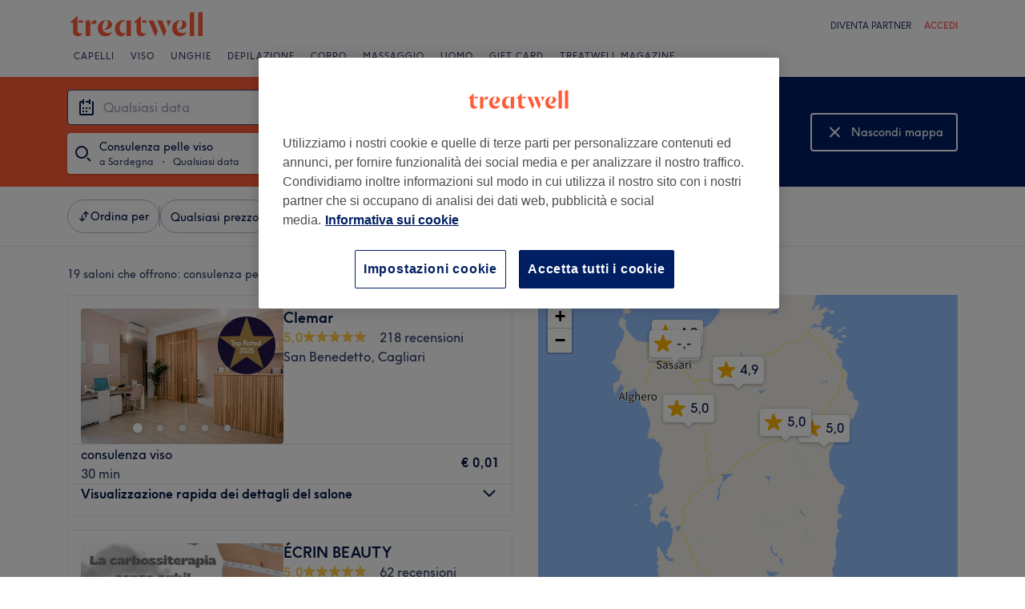

--- FILE ---
content_type: text/html; charset=utf-8
request_url: https://www.treatwell.it/saloni/trattamento-consulenza-pelle-viso/offerta-tipo-locale/in-sardegna-it/
body_size: 87798
content:

    <!DOCTYPE html>
    <html lang="it"><head><meta name="viewport" content="width=device-width, initial-scale=1"/><link rel="preload" as="image" imageSrcSet="https://cdn1.treatwell.net/images/view/v2.i7346768.w360.h240.xC9196D4E/ 360w, https://cdn1.treatwell.net/images/view/v2.i7346768.w720.h480.x069EAA53/ 720w, https://cdn1.treatwell.net/images/view/v2.i7346768.w1080.h720.x17437D85/ 1080w, https://cdn1.treatwell.net/images/view/v2.i7346768.w1280.h800.x96539119/ 1280w" imageSizes="(max-width: 519px) calc(100vw - 34px), 300px" fetchPriority="high"/><link rel="preload" as="image" imageSrcSet="https://cdn1.treatwell.net/images/view/v2.i14695152.w360.h240.x02C2163C/ 360w, https://cdn1.treatwell.net/images/view/v2.i14695152.w720.h480.xFD930464/ 720w, https://cdn1.treatwell.net/images/view/v2.i14695152.w1080.h720.xDF3DD68B/ 1080w, https://cdn1.treatwell.net/images/view/v2.i14695152.w1280.h800.xFC7BF22B/ 1280w" imageSizes="(max-width: 519px) calc(100vw - 34px), 300px" fetchPriority="high"/><link rel="preload" as="image" href="/images/view/v2.i4166307.w120.h40.x8C40FDAB.svg"/><link rel="preload" as="image" href="/images/view/v2.i1500587.w-1.h-1.x20425573.svg"/><script async="" src="https://js.stripe.com/v3/"></script><meta http-equiv="content-type" content="text/html; charset=UTF-8"/><meta name="msapplication-config" content="none"/><link rel="shortcut icon" href="/favicon.ico" type="image/vnd.microsoft.icon"/><link rel="icon" href="/favicon.ico" type="image/vnd.microsoft.icon"/><link rel="preconnect" href="https://cdn1.treatwell.net"/><link rel="preload" crossorigin="anonymous" href="/nmp/asset/TreatwellSansWeb-Regular-4275e5.woff2" as="font" type="font/woff2"/><link rel="preload" crossorigin="anonymous" href="/nmp/asset/TreatwellSansWeb-Bold-ba34b4.woff2" as="font" type="font/woff2"/><link rel="preload" crossorigin="anonymous" href="/nmp/asset/TreatwellSansWeb-Light-1e7ea8.woff2" as="font" type="font/woff2"/><meta name="country" content="Italia"/><meta name="geo.country" content="IT"/><title>Consulenza pelle viso a Sardegna - Treatwell</title><meta name="description" content="Ti abbiamo trovato il migliore posti per Consulenza pelle viso a Sardegna. Confronta i saloni, leggi le recensioni, e prenota online adesso, con sconti sino al 75%. In sicurezza e…"/><meta name="google-site-verification" content="V7YDXEpphrJICdhoniyC5qn2OLs_qyTh3Szv0tpggfE"/><meta name="msvalidate.01" content="B13E40C8114FF04AFDA47842C438CD02"/><meta property="fb:app_id" content="181723646779"/><link rel="manifest" href="/nmp/asset/manifest.webmanifest"/><meta property="og:site_name" content="Treatwell"/><meta property="og:description" content="Ti abbiamo trovato il migliore posti per Consulenza pelle viso a Sardegna. Confronta i saloni, leggi le recensioni, e prenota online adesso, con sconti sino al 75%. In sicurezza e senza alcuna  commissione."/><meta property="og:title" content="Consulenza pelle viso a Sardegna - Treatwell"/><meta property="og:country-name" content="Italia"/><meta property="og:type" content="website"/><meta property="og:image" content="https://cdn1.treatwell.net/images/view/v2.i7346768.w1280.h800.x96539119/"/><meta property="og:image:secure_url" content="https://cdn1.treatwell.net/images/view/v2.i7346768.w1280.h800.x96539119/"/><link rel="preload" as="script" href="/api/v1/asset/javascript/uri-utils-bundle.js?"/><link rel="preload" as="script" href="/nmp/asset/vendors~BrowsePage~HomePage~NearMePage~QuestionPage~TreatmentPage~TreatmentTypePage~VenuePage~VenueTypePage-db1874.js"/><link rel="preload" as="script" href="/nmp/asset/BrowsePage~HomePage~NearMePage~QuestionPage~TreatmentPage~TreatmentTypePage~VenueTypePage-8d7bdf.js"/><link rel="preload" as="script" href="/nmp/asset/vendors~BrowsePage~VenuePage-bbc0fc.js"/><link rel="preload" as="script" href="/nmp/asset/BestForBrowsePage-bfac41.js"/><link rel="preload" as="script" href="/nmp/asset/BrowsePage-8c09f9.js"/><link rel="preload" as="script" href="/nmp/asset/main-3bc791.js"/><link rel="preload" as="script" href="/nmp/asset/vendors~BrowsePage-8d4c84.js"/><link rel="canonical" href="https://www.treatwell.it/saloni/trattamento-consulenza-pelle-viso/offerta-tipo-locale/in-sardegna-it/"/><script>
  (function () {
    function snowplowSafe() {
      if (window.snowplow && typeof window.snowplow === "function") {
        window.snowplow.apply(window.snowplow, arguments);
      } else {
        window.snowplow.queue.push(arguments);
      }
    }

    if (window.snowplow) {
      window.snowplowSafe = window.snowplow;
    } else {
      window.snowplowSafe = snowplowSafe;
      window.snowplow = { queue: [] };
    }
  }());
</script><script defer="" src="https://cdn1.treatwell.net/cookie-consent/TwCookieConsent.js"></script><script defer="" src="/nmp/asset/rakuten.js"></script><link rel="stylesheet" href="/nmp/asset/main-6bb6a9.css"/><link rel="stylesheet" href="/nmp/asset/BrowsePage~HomePage~NearMePage~QuestionPage~TreatmentPage~TreatmentTypePage~VenueTypePage-9ed7eb.css"/><link rel="stylesheet" href="/nmp/asset/BestForBrowsePage-386621.css"/><link rel="stylesheet" href="/nmp/asset/BrowsePage-11a527.css"/><script defer="" src="/api/v1/asset/javascript/uri-utils-bundle.js?"></script><script defer="" src="/nmp/asset/vendors~BrowsePage~HomePage~NearMePage~QuestionPage~TreatmentPage~TreatmentTypePage~VenuePage~VenueTypePage-db1874.js"></script><script defer="" src="/nmp/asset/BrowsePage~HomePage~NearMePage~QuestionPage~TreatmentPage~TreatmentTypePage~VenueTypePage-8d7bdf.js"></script><script defer="" src="/nmp/asset/vendors~BrowsePage~VenuePage-bbc0fc.js"></script><script defer="" src="/nmp/asset/BestForBrowsePage-bfac41.js"></script><script defer="" src="/nmp/asset/BrowsePage-8c09f9.js"></script><script defer="" src="/nmp/asset/main-3bc791.js"></script><script defer="" src="/nmp/asset/vendors~BrowsePage-8d4c84.js"></script><script>
            window.dataLayer1 = window.dataLayer1 || [];
            window.dataLayer1.push({"page":{"countryCode":"IT","language":"it","environment":"prod","channelEnvironment":"whn_it_prod","channel":"whn_it","channelType":"consumer_site","isTreatwellBrandedWidget":false,"view":"standard","platformCode":"standard-web","type":"browse","gtmId":"GTM-K5GQMC"},"location":{"id":83720},"treatmentGroup":{"id":4},"filters":{"category":{"ids":[382]},"offerType":"local","orderBy":"recommended"},"listing":{"type":"browse_results","venueCount":19,"firstItem":1,"lastItem":19,"page":1,"venues":{"venueIds":[100028489,486198,100036924,100093925,455273,100033351,490274,100033016,495088,427861,100058517,491736,497515,100020381,453233,100040192,463456,466437,486205],"venueDistance":[-1,-1,-1,-1,-1,-1,-1,-1,-1,-1,-1,-1,-1,-1,-1,-1,-1,-1,-1],"venueRating":[4.96,4.97,4.95,4.98,4.94,4.9,4.91,4.9,4.93,4.85,4.91,4.96,5,4.74,null,4.57,5,4.92,4.95],"venueReviewCount":[218,62,314,254,35,913,33,1008,14,269,249,23,13,85,null,87,8,11,28],"venueNumberOfServices":[1,1,1,1,1,1,1,1,1,1,1,1,1,1,1,1,2,1,1],"venueServiceIds":[[59597069],[92383],[59247834],[61104727],[60636],[61542605],[47926],[60657426],[25051],[77211],[60626037],[78061],[30751],[59499533],[6974],[59633860],[83537,56634],[306],[88447]],"venueServiceDisplayPrice":[[0.01],[25],[15],[20],[1],[1],[1],[0.1],[0.01],[1],[0.1],[1],[0.01],[1],[25],[30],[10,10],[1],[1]],"venueServiceDiscounts":[["null"],["null"],["null"],["null"],["null"],["null"],["null"],["null"],["null"],["null"],["null"],["null"],["null"],["null"],["sale_price"],["null"],["null","null"],["null"],["null"]],"venueServiceDiscountsValues":[[0],[0],[0],[0],[0],[0],[0],[0],[0],[0],[0],[0],[0],[0],[0.28],[0],[0,0],[0],[0]],"venueTags":[["top-rated"],[],["top-rated"],["top-rated"],[],[],[],[],[],[],["top-rated"],[],[],[],[],[],[],[],[]]},"venueCountBookable":20}});
          </script><script>
      (function(w,d,s,l,i){w[l]=w[l]||[];w[l].push({'gtm.start':
      new Date().getTime(),event:'gtm.js'});var f=d.getElementsByTagName(s)[0],
      j=d.createElement(s),dl=l!='dataLayer'?'&l='+l:'';j.async=true;j.src=
      '//www.googletagmanager.com/gtm.js?id='+i+dl;f.parentNode.insertBefore(j,f);
      })(window,document,'script','dataLayer1','GTM-K5GQMC');
    </script><script type="application/ld+json">{"@context":"https://schema.org","@type":"ItemList","itemListElement":[{"@type":"ListItem","position":1,"item":{"@type":"HealthAndBeautyBusiness","@id":"https://www.treatwell.it/salone/clemar/","image":["https://cdn1.treatwell.net/images/view/v2.i7346768.w720.h480.x069EAA53/","https://cdn1.treatwell.net/images/view/v2.i7346769.w720.h480.xDE82211A/","https://cdn1.treatwell.net/images/view/v2.i7346773.w720.h480.x41572E52/","https://cdn1.treatwell.net/images/view/v2.i7346777.w720.h480.xC757E42C/","https://cdn1.treatwell.net/images/view/v2.i7346770.w720.h480.xC9A59AEF/","https://cdn1.treatwell.net/images/view/v2.i7346771.w720.h480.xF460A6BF/","https://cdn1.treatwell.net/images/view/v2.i7346776.w720.h480.xAD12BB93/","https://cdn1.treatwell.net/images/view/v2.i7346779.w720.h480.x648D8660/","https://cdn1.treatwell.net/images/view/v2.i7346774.w720.h480.x8E59FE6B/","https://cdn1.treatwell.net/images/view/v2.i7346778.w720.h480.xC6E6BDC6/","https://cdn1.treatwell.net/images/view/v2.i7346781.w720.h480.x2F877591/","https://cdn1.treatwell.net/images/view/v2.i7346780.w720.h480.xC41004B6/","https://cdn1.treatwell.net/images/view/v2.i7346789.w720.h480.xCF76FAD7/","https://cdn1.treatwell.net/images/view/v2.i7346811.w720.h480.x20D4E89F/","https://cdn1.treatwell.net/images/view/v2.i7346782.w720.h480.xAFD921D8/","https://cdn1.treatwell.net/images/view/v2.i7346783.w720.h480.xF9FCFA3D/"],"aggregateRating":{"@type":"AggregateRating","ratingValue":5,"reviewCount":218},"address":{"@type":"PostalAddress","streetAddress":"Via Antonio Fais, 9, 09128 Cagliari CA, Italia","addressCountry":"IT"},"url":"https://www.treatwell.it/salone/clemar/","name":"Clemar"}},{"@type":"ListItem","position":2,"item":{"@type":"HealthAndBeautyBusiness","@id":"https://www.treatwell.it/salone/ecrin-beauty/","image":["https://cdn1.treatwell.net/images/view/v2.i14695152.w720.h480.xFD930464/","https://cdn1.treatwell.net/images/view/v2.i14587064.w720.h480.xE4C8A43B/"],"aggregateRating":{"@type":"AggregateRating","ratingValue":5,"reviewCount":62},"address":{"@type":"PostalAddress","streetAddress":"Via al mare 3c","addressLocality":"Sarroch","addressRegion":"Cagliari","postalCode":"09018","addressCountry":"IT"},"url":"https://www.treatwell.it/salone/ecrin-beauty/","name":"ÉCRIN BEAUTY"}},{"@type":"ListItem","position":3,"item":{"@type":"HealthAndBeautyBusiness","@id":"https://www.treatwell.it/salone/unique-centro-estetico/","image":["https://cdn1.treatwell.net/images/view/v2.i7419791.w720.h480.x382DEC07/","https://cdn1.treatwell.net/images/view/v2.i7419785.w720.h480.x4CCBE60F/","https://cdn1.treatwell.net/images/view/v2.i7419797.w720.h480.xC726849A/","https://cdn1.treatwell.net/images/view/v2.i7419798.w720.h480.x241B060A/","https://cdn1.treatwell.net/images/view/v2.i7419807.w720.h480.x196D247D/","https://cdn1.treatwell.net/images/view/v2.i7419802.w720.h480.xE37F257A/","https://cdn1.treatwell.net/images/view/v2.i7419804.w720.h480.x566198B9/","https://cdn1.treatwell.net/images/view/v2.i7419808.w720.h480.x3DC1F9A4/","https://cdn1.treatwell.net/images/view/v2.i7419815.w720.h480.x86D7B379/","https://cdn1.treatwell.net/images/view/v2.i7419825.w720.h480.x276002F7/","https://cdn1.treatwell.net/images/view/v2.i7419824.w720.h480.x6ECD3363/","https://cdn1.treatwell.net/images/view/v2.i7419826.w720.h480.x6B8CC040/","https://cdn1.treatwell.net/images/view/v2.i7419832.w720.h480.x54BF17B3/","https://cdn1.treatwell.net/images/view/v2.i7419830.w720.h480.xB8505FA0/","https://cdn1.treatwell.net/images/view/v2.i7419839.w720.h480.xA35D1AA4/","https://cdn1.treatwell.net/images/view/v2.i7419845.w720.h480.xB8B04DBB/"],"aggregateRating":{"@type":"AggregateRating","ratingValue":5,"reviewCount":314},"address":{"@type":"PostalAddress","streetAddress":"Via La Marmora, 91b, 08022 Dorgali NU, Italia","addressCountry":"IT"},"url":"https://www.treatwell.it/salone/unique-centro-estetico/","name":"Unique Centro Estetico"}},{"@type":"ListItem","position":4,"item":{"@type":"HealthAndBeautyBusiness","@id":"https://www.treatwell.it/salone/persevera-cagliari-zbeauty-via-tuveri/","image":["https://cdn1.treatwell.net/images/view/v2.i13532779.w720.h480.xBEC6F15F/","https://cdn1.treatwell.net/images/view/v2.i13532778.w720.h480.xFDE259CB/","https://cdn1.treatwell.net/images/view/v2.i13532772.w720.h480.x96FAB93C/","https://cdn1.treatwell.net/images/view/v2.i13532777.w720.h480.x1F827E6A/","https://cdn1.treatwell.net/images/view/v2.i13532771.w720.h480.x0D242801/","https://cdn1.treatwell.net/images/view/v2.i13532775.w720.h480.x86B4DD00/","https://cdn1.treatwell.net/images/view/v2.i13532776.w720.h480.xF254EFBE/","https://cdn1.treatwell.net/images/view/v2.i13532773.w720.h480.x46C4BF38/","https://cdn1.treatwell.net/images/view/v2.i13532774.w720.h480.x7A9388F0/","https://cdn1.treatwell.net/images/view/v2.i13532780.w720.h480.x740CED87/"],"aggregateRating":{"@type":"AggregateRating","ratingValue":5,"reviewCount":254},"address":{"@type":"PostalAddress","streetAddress":"Via Giovanni Battista Tuveri, 96, 09128 Cagliari CA, Italia","addressCountry":"IT"},"url":"https://www.treatwell.it/salone/persevera-cagliari-zbeauty-via-tuveri/","name":"Persevera Cagliari & Zbeauty - Via Tuveri"}},{"@type":"ListItem","position":5,"item":{"@type":"HealthAndBeautyBusiness","@id":"https://www.treatwell.it/salone/mami-esthetique/","image":["https://cdn1.treatwell.net/images/view/v2.i12543984.w720.h480.x0AA890EC/"],"aggregateRating":{"@type":"AggregateRating","ratingValue":4.9,"reviewCount":35},"address":{"@type":"PostalAddress","streetAddress":"Via delle Tamerici 17/19","addressLocality":"Iglesias","postalCode":"09016","addressCountry":"IT"},"url":"https://www.treatwell.it/salone/mami-esthetique/","name":"Mami Esthétique"}},{"@type":"ListItem","position":6,"item":{"@type":"HealthAndBeautyBusiness","@id":"https://www.treatwell.it/salone/fc-esthetique/","image":["https://cdn1.treatwell.net/images/view/v2.i7386655.w720.h480.xF12A8256/","https://cdn1.treatwell.net/images/view/v2.i7386662.w720.h480.xDA711490/","https://cdn1.treatwell.net/images/view/v2.i7386667.w720.h480.xA2A4B45D/","https://cdn1.treatwell.net/images/view/v2.i7386658.w720.h480.x2708DEC0/","https://cdn1.treatwell.net/images/view/v2.i7386677.w720.h480.xBCC4F3CA/","https://cdn1.treatwell.net/images/view/v2.i7386661.w720.h480.x49F90D1F/","https://cdn1.treatwell.net/images/view/v2.i7386659.w720.h480.xEED75B35/","https://cdn1.treatwell.net/images/view/v2.i7386664.w720.h480.x1F037301/","https://cdn1.treatwell.net/images/view/v2.i7386676.w720.h480.x3BF06D12/","https://cdn1.treatwell.net/images/view/v2.i7386686.w720.h480.xF59AF3D3/","https://cdn1.treatwell.net/images/view/v2.i7386668.w720.h480.x43E90527/","https://cdn1.treatwell.net/images/view/v2.i7386665.w720.h480.x117E1D13/","https://cdn1.treatwell.net/images/view/v2.i7386663.w720.h480.xE7B12AB8/","https://cdn1.treatwell.net/images/view/v2.i7386669.w720.h480.x11423962/","https://cdn1.treatwell.net/images/view/v2.i7386666.w720.h480.x50034E8F/","https://cdn1.treatwell.net/images/view/v2.i7386687.w720.h480.xE5F0C031/"],"aggregateRating":{"@type":"AggregateRating","ratingValue":4.9,"reviewCount":913},"address":{"@type":"PostalAddress","streetAddress":"Viale Sant'Avendrace, 252, 09122 Cagliari CA, Italia","addressCountry":"IT"},"url":"https://www.treatwell.it/salone/fc-esthetique/","name":"Fc Esthetique"}},{"@type":"ListItem","position":7,"item":{"@type":"HealthAndBeautyBusiness","@id":"https://www.treatwell.it/salone/vanessa-studio-estetico/","image":["https://cdn1.treatwell.net/images/view/v2.i14743495.w720.h480.xAE9F9677/","https://cdn1.treatwell.net/images/view/v2.i14743510.w720.h480.x662A6741/","https://cdn1.treatwell.net/images/view/v2.i14743506.w720.h480.x26622CFC/","https://cdn1.treatwell.net/images/view/v2.i14743508.w720.h480.x9395C13F/","https://cdn1.treatwell.net/images/view/v2.i14984976.w720.h480.xD4845EF4/","https://cdn1.treatwell.net/images/view/v2.i14984977.w720.h480.x6BFC0D08/","https://cdn1.treatwell.net/images/view/v2.i15466313.w720.h480.xEF0B516A/","https://cdn1.treatwell.net/images/view/v2.i15466357.w720.h480.xADEF7D6B/"],"aggregateRating":{"@type":"AggregateRating","ratingValue":4.9,"reviewCount":33},"address":{"@type":"PostalAddress","streetAddress":"Via Istria, 130","addressLocality":"Selargius","addressRegion":"Italy","postalCode":"09047","addressCountry":"IT"},"url":"https://www.treatwell.it/salone/vanessa-studio-estetico/","name":"Vanessa Studio Estetico"}},{"@type":"ListItem","position":8,"item":{"@type":"HealthAndBeautyBusiness","@id":"https://www.treatwell.it/salone/a-lei/","image":["https://cdn1.treatwell.net/images/view/v2.i7383451.w720.h480.x15EFC0C7/","https://cdn1.treatwell.net/images/view/v2.i7383448.w720.h480.x660F6C9D/","https://cdn1.treatwell.net/images/view/v2.i7383462.w720.h480.xFDE2BCCD/","https://cdn1.treatwell.net/images/view/v2.i7383454.w720.h480.xDA142F82/","https://cdn1.treatwell.net/images/view/v2.i7383450.w720.h480.x528E0061/","https://cdn1.treatwell.net/images/view/v2.i7383453.w720.h480.xC132C6DF/","https://cdn1.treatwell.net/images/view/v2.i7383458.w720.h480.x0ABB9F1D/","https://cdn1.treatwell.net/images/view/v2.i7383456.w720.h480.x305B50BA/","https://cdn1.treatwell.net/images/view/v2.i7383459.w720.h480.xE1962468/","https://cdn1.treatwell.net/images/view/v2.i7383467.w720.h480.xD8173004/","https://cdn1.treatwell.net/images/view/v2.i7383457.w720.h480.xC81B5ECF/","https://cdn1.treatwell.net/images/view/v2.i7383461.w720.h480.x0604A3D9/","https://cdn1.treatwell.net/images/view/v2.i7383469.w720.h480.x0C294DA1/","https://cdn1.treatwell.net/images/view/v2.i7383465.w720.h480.xEF47EA04/","https://cdn1.treatwell.net/images/view/v2.i7383481.w720.h480.x5FE7E0EE/","https://cdn1.treatwell.net/images/view/v2.i7383466.w720.h480.xB6026DAF/","https://cdn1.treatwell.net/images/view/v2.i7383476.w720.h480.x433F6F4E/"],"aggregateRating":{"@type":"AggregateRating","ratingValue":4.9,"reviewCount":1008},"address":{"@type":"PostalAddress","streetAddress":"Via Tempio, 56, 07100 Sassari SS, Italia","addressCountry":"IT"},"url":"https://www.treatwell.it/salone/a-lei/","name":"A Lei"}},{"@type":"ListItem","position":9,"item":{"@type":"HealthAndBeautyBusiness","@id":"https://www.treatwell.it/salone/eccentrica-beauty-estetica-avanzata/","image":["https://cdn1.treatwell.net/images/view/v2.i15143254.w720.h480.xE6BDF31E/","https://cdn1.treatwell.net/images/view/v2.i15143256.w720.h480.x0146B5E3/","https://cdn1.treatwell.net/images/view/v2.i15143278.w720.h480.x775A3294/","https://cdn1.treatwell.net/images/view/v2.i15143282.w720.h480.xE9EC70E4/","https://cdn1.treatwell.net/images/view/v2.i15143285.w720.h480.xDA74388B/","https://cdn1.treatwell.net/images/view/v2.i15143291.w720.h480.x4EF0CEA8/","https://cdn1.treatwell.net/images/view/v2.i15143296.w720.h480.x0C7747D5/","https://cdn1.treatwell.net/images/view/v2.i15143300.w720.h480.x746EE983/","https://cdn1.treatwell.net/images/view/v2.i15143305.w720.h480.xAC632D12/","https://cdn1.treatwell.net/images/view/v2.i15143307.w720.h480.x1A35E028/","https://cdn1.treatwell.net/images/view/v2.i15143309.w720.h480.xD596AFF8/"],"aggregateRating":{"@type":"AggregateRating","ratingValue":4.9,"reviewCount":14},"address":{"@type":"PostalAddress","streetAddress":"Via S. Lucifero, 89","addressLocality":"Cagliari","postalCode":"09127","addressCountry":"IT"},"url":"https://www.treatwell.it/salone/eccentrica-beauty-estetica-avanzata/","name":"Eccentrica Beauty - Estetica Avanzata"}},{"@type":"ListItem","position":10,"item":{"@type":"HealthAndBeautyBusiness","@id":"https://www.treatwell.it/salone/roby-s-beauty-salon/","image":["https://cdn1.treatwell.net/images/view/v2.i14292506.w720.h480.xF80EAAE4/","https://cdn1.treatwell.net/images/view/v2.i15259737.w720.h480.x344BB1E5/","https://cdn1.treatwell.net/images/view/v2.i14465224.w720.h480.x7537AD10/","https://cdn1.treatwell.net/images/view/v2.i14298209.w720.h480.xF704FBB8/","https://cdn1.treatwell.net/images/view/v2.i14298270.w720.h480.xF4020A89/","https://cdn1.treatwell.net/images/view/v2.i15021984.w720.h480.x87C3EEAD/","https://cdn1.treatwell.net/images/view/v2.i15021759.w720.h480.x15BB3C71/","https://cdn1.treatwell.net/images/view/v2.i15021967.w720.h480.x2465CA77/","https://cdn1.treatwell.net/images/view/v2.i15021976.w720.h480.x926846CC/","https://cdn1.treatwell.net/images/view/v2.i13589251.w720.h480.x3A9DDFE5/","https://cdn1.treatwell.net/images/view/v2.i13589277.w720.h480.x89C96881/","https://cdn1.treatwell.net/images/view/v2.i9497286.w720.h480.x03CB5579/","https://cdn1.treatwell.net/images/view/v2.i13592263.w720.h480.xA302DA91/","https://cdn1.treatwell.net/images/view/v2.i13611118.w720.h480.xCAADBDC1/","https://cdn1.treatwell.net/images/view/v2.i13592280.w720.h480.xF1CEF12C/","https://cdn1.treatwell.net/images/view/v2.i13592271.w720.h480.xE89CD56B/","https://cdn1.treatwell.net/images/view/v2.i13610930.w720.h480.xDAFC8DE5/","https://cdn1.treatwell.net/images/view/v2.i13591918.w720.h480.x31AD5623/","https://cdn1.treatwell.net/images/view/v2.i13592268.w720.h480.x63E45AC6/"],"aggregateRating":{"@type":"AggregateRating","ratingValue":4.9,"reviewCount":269},"address":{"@type":"PostalAddress","streetAddress":"Via Ugo Foscolo 56 Cagliari","postalCode":"09128","addressCountry":"IT"},"url":"https://www.treatwell.it/salone/roby-s-beauty-salon/","name":"Roby's Beauty Salon"}},{"@type":"ListItem","position":11,"item":{"@type":"HealthAndBeautyBusiness","@id":"https://www.treatwell.it/salone/a-lei-1/","image":["https://cdn1.treatwell.net/images/view/v2.i9505314.w720.h480.x7A2A6F4A/","https://cdn1.treatwell.net/images/view/v2.i9505311.w720.h480.xBE8535D8/","https://cdn1.treatwell.net/images/view/v2.i9505312.w720.h480.xBFC530C6/","https://cdn1.treatwell.net/images/view/v2.i9505313.w720.h480.x770BBA1F/"],"aggregateRating":{"@type":"AggregateRating","ratingValue":4.9,"reviewCount":249},"address":{"@type":"PostalAddress","streetAddress":"Via F. lli Bandiera, 14, 07036 Sennori SS, Italia","addressCountry":"IT"},"url":"https://www.treatwell.it/salone/a-lei-1/","name":"A Lei"}},{"@type":"ListItem","position":12,"item":{"@type":"HealthAndBeautyBusiness","@id":"https://www.treatwell.it/salone/mirada-beauty-studio-di-martina-sainas/","image":["https://cdn1.treatwell.net/images/view/v2.i14916226.w720.h480.xA7DD3A0C/","https://cdn1.treatwell.net/images/view/v2.i14916210.w720.h480.xB2CEA1BB/","https://cdn1.treatwell.net/images/view/v2.i14916220.w720.h480.xABD25A9F/","https://cdn1.treatwell.net/images/view/v2.i14918834.w720.h480.x815E9C8C/"],"aggregateRating":{"@type":"AggregateRating","ratingValue":5,"reviewCount":23},"address":{"@type":"PostalAddress","streetAddress":"Via Dante Alighieri 63B","addressLocality":"Cagliari","postalCode":"09128","addressCountry":"IT"},"url":"https://www.treatwell.it/salone/mirada-beauty-studio-di-martina-sainas/","name":"Mirada Beauty Studio di Martina Sainas"}},{"@type":"ListItem","position":13,"item":{"@type":"HealthAndBeautyBusiness","@id":"https://www.treatwell.it/salone/nicole-estetique/","image":["https://cdn1.treatwell.net/images/view/v2.i15169648.w720.h480.x632BB7BB/","https://cdn1.treatwell.net/images/view/v2.i15169674.w720.h480.x6B18A31A/"],"aggregateRating":{"@type":"AggregateRating","ratingValue":5,"reviewCount":13},"address":{"@type":"PostalAddress","streetAddress":"Via Uguaglianza 3","addressLocality":"Pozzomaggiore (SS)","postalCode":"07018","addressCountry":"IT"},"url":"https://www.treatwell.it/salone/nicole-estetique/","name":"Nicole Estètique"}},{"@type":"ListItem","position":14,"item":{"@type":"HealthAndBeautyBusiness","@id":"https://www.treatwell.it/salone/nemesi-alta-estetica-viso-by-centro-benessere-azzurra/","image":["https://cdn1.treatwell.net/images/view/v2.i7313272.w720.h480.x6C8D9F32/","https://cdn1.treatwell.net/images/view/v2.i7313266.w720.h480.x5B0FBA88/","https://cdn1.treatwell.net/images/view/v2.i7313268.w720.h480.xBAB78241/","https://cdn1.treatwell.net/images/view/v2.i7313274.w720.h480.x000DC260/","https://cdn1.treatwell.net/images/view/v2.i7313265.w720.h480.xB9829BAF/","https://cdn1.treatwell.net/images/view/v2.i7313269.w720.h480.xCBDB5821/","https://cdn1.treatwell.net/images/view/v2.i7313275.w720.h480.x704E7098/","https://cdn1.treatwell.net/images/view/v2.i7313267.w720.h480.x25505A17/","https://cdn1.treatwell.net/images/view/v2.i7313277.w720.h480.xEF971C73/","https://cdn1.treatwell.net/images/view/v2.i7313280.w720.h480.xBDB78E53/","https://cdn1.treatwell.net/images/view/v2.i7313279.w720.h480.x6C841982/","https://cdn1.treatwell.net/images/view/v2.i7313271.w720.h480.xB167639A/","https://cdn1.treatwell.net/images/view/v2.i7313281.w720.h480.x1FDBA87B/","https://cdn1.treatwell.net/images/view/v2.i7313270.w720.h480.x884CE04A/","https://cdn1.treatwell.net/images/view/v2.i7313276.w720.h480.xCE3EE5E1/","https://cdn1.treatwell.net/images/view/v2.i7313282.w720.h480.x6DFFDFD1/","https://cdn1.treatwell.net/images/view/v2.i7313273.w720.h480.xA180C71E/","https://cdn1.treatwell.net/images/view/v2.i7313278.w720.h480.x1D3483E0/","https://cdn1.treatwell.net/images/view/v2.i7313283.w720.h480.x47AD8D62/"],"aggregateRating":{"@type":"AggregateRating","ratingValue":4.7,"reviewCount":85},"address":{"@type":"PostalAddress","streetAddress":"Via dei Colombi, 21-23, 09126 Cagliari CA, Italia","addressCountry":"IT"},"url":"https://www.treatwell.it/salone/nemesi-alta-estetica-viso-by-centro-benessere-azzurra/","name":"Nèmesi Alta Estetica Viso by centro benessere azzurra"}},{"@type":"ListItem","position":15,"item":{"@type":"HealthAndBeautyBusiness","@id":"https://www.treatwell.it/salone/lipshub-trucco-permanente-by-vika-schembri/","image":["https://cdn1.treatwell.net/images/view/v2.i12415924.w720.h480.x8DAED0A6/","https://cdn1.treatwell.net/images/view/v2.i12415941.w720.h480.x5F5B5C2D/","https://cdn1.treatwell.net/images/view/v2.i12416230.w720.h480.xC47632CC/","https://cdn1.treatwell.net/images/view/v2.i12416239.w720.h480.xEA2FC332/"],"address":{"@type":"PostalAddress","streetAddress":"LipsHub","addressLocality":"10 Via Sulcis","addressRegion":"Sassari","postalCode":"07100","addressCountry":"IT"},"url":"https://www.treatwell.it/salone/lipshub-trucco-permanente-by-vika-schembri/","name":"LipsHub Trucco Permanente by Vika Schembri"}},{"@type":"ListItem","position":16,"item":{"@type":"HealthAndBeautyBusiness","@id":"https://www.treatwell.it/salone/mc-estetica-avanzata/","image":["https://cdn1.treatwell.net/images/view/v2.i7499105.w720.h480.x146025E0/","https://cdn1.treatwell.net/images/view/v2.i7499098.w720.h480.xA4D780DA/","https://cdn1.treatwell.net/images/view/v2.i7499094.w720.h480.x39C7E94A/"],"aggregateRating":{"@type":"AggregateRating","ratingValue":4.6,"reviewCount":87},"address":{"@type":"PostalAddress","streetAddress":"Via XXIX Novembre 1847, 65, 09123 Cagliari CA, Italia","addressCountry":"IT"},"url":"https://www.treatwell.it/salone/mc-estetica-avanzata/","name":"Mc Estetica Avanzata"}},{"@type":"ListItem","position":17,"item":{"@type":"HealthAndBeautyBusiness","@id":"https://www.treatwell.it/salone/beauty-side/","image":["https://cdn1.treatwell.net/images/view/v2.i13198961.w720.h480.xE23BBD2B/","https://cdn1.treatwell.net/images/view/v2.i13198963.w720.h480.x40CE4A6D/","https://cdn1.treatwell.net/images/view/v2.i13198965.w720.h480.x5ACB6BF9/","https://cdn1.treatwell.net/images/view/v2.i13198967.w720.h480.x4D35E744/","https://cdn1.treatwell.net/images/view/v2.i13198969.w720.h480.xFF8C61B4/","https://cdn1.treatwell.net/images/view/v2.i13198971.w720.h480.x8C0FE886/","https://cdn1.treatwell.net/images/view/v2.i13198973.w720.h480.x435D9F3F/","https://cdn1.treatwell.net/images/view/v2.i13198975.w720.h480.xEF60B69C/","https://cdn1.treatwell.net/images/view/v2.i13198977.w720.h480.x9C4CAD8B/","https://cdn1.treatwell.net/images/view/v2.i13198979.w720.h480.x6172DDD0/","https://cdn1.treatwell.net/images/view/v2.i13198981.w720.h480.x4A29C36A/"],"aggregateRating":{"@type":"AggregateRating","ratingValue":5,"reviewCount":8},"address":{"@type":"PostalAddress","streetAddress":"Via Dante Alighieri, 182","addressLocality":"Cagliari","addressRegion":"Italy","postalCode":"09127","addressCountry":"IT"},"url":"https://www.treatwell.it/salone/beauty-side/","name":"Beauty SiDe"}},{"@type":"ListItem","position":18,"item":{"@type":"HealthAndBeautyBusiness","@id":"https://www.treatwell.it/salone/alba-beauty-dermoestetica-avanzata/","image":["https://cdn1.treatwell.net/images/view/v2.i13878255.w720.h480.xAC204725/","https://cdn1.treatwell.net/images/view/v2.i13878312.w720.h480.x7B7A4E45/","https://cdn1.treatwell.net/images/view/v2.i13878245.w720.h480.xC151FB26/","https://cdn1.treatwell.net/images/view/v2.i13878406.w720.h480.x60B0EDE4/","https://cdn1.treatwell.net/images/view/v2.i13878261.w720.h480.xFD56E467/","https://cdn1.treatwell.net/images/view/v2.i13878251.w720.h480.x050C77B4/"],"aggregateRating":{"@type":"AggregateRating","ratingValue":4.9,"reviewCount":11},"address":{"@type":"PostalAddress","streetAddress":"Via Giovanni Falcone, 10","addressLocality":"Ozieri SS","postalCode":"07014","addressCountry":"IT"},"url":"https://www.treatwell.it/salone/alba-beauty-dermoestetica-avanzata/","name":"Alba Beauty Dermoestetica Avanzata"}},{"@type":"ListItem","position":19,"item":{"@type":"HealthAndBeautyBusiness","@id":"https://www.treatwell.it/salone/centro-estetico-unique-nuoro/","image":["https://cdn1.treatwell.net/images/view/v2.i14636262.w720.h480.xA0D90243/","https://cdn1.treatwell.net/images/view/v2.i14627466.w720.h480.x44138A2F/","https://cdn1.treatwell.net/images/view/v2.i14627487.w720.h480.xD96ABDC1/","https://cdn1.treatwell.net/images/view/v2.i14627471.w720.h480.x02385F4B/","https://cdn1.treatwell.net/images/view/v2.i14627480.w720.h480.x81A8D1F5/","https://cdn1.treatwell.net/images/view/v2.i14627484.w720.h480.x6D3E02D8/","https://cdn1.treatwell.net/images/view/v2.i14635863.w720.h480.x022354AD/","https://cdn1.treatwell.net/images/view/v2.i14635605.w720.h480.x9EC68A64/","https://cdn1.treatwell.net/images/view/v2.i14636059.w720.h480.x4DDAEBC7/","https://cdn1.treatwell.net/images/view/v2.i14636260.w720.h480.x601B2BF6/","https://cdn1.treatwell.net/images/view/v2.i14636256.w720.h480.xD6E7DDB2/","https://cdn1.treatwell.net/images/view/v2.i14636072.w720.h480.x32D66C44/","https://cdn1.treatwell.net/images/view/v2.i14627489.w720.h480.xFE3020DD/","https://cdn1.treatwell.net/images/view/v2.i14627491.w720.h480.x336C4F14/","https://cdn1.treatwell.net/images/view/v2.i14650925.w720.h480.x0D8A0E73/","https://cdn1.treatwell.net/images/view/v2.i14627496.w720.h480.xE7FB3A9D/","https://cdn1.treatwell.net/images/view/v2.i14627498.w720.h480.xB57FCCF3/","https://cdn1.treatwell.net/images/view/v2.i14627500.w720.h480.xAF88C65F/","https://cdn1.treatwell.net/images/view/v2.i14635875.w720.h480.xEC418E8E/","https://cdn1.treatwell.net/images/view/v2.i14635879.w720.h480.x854F68FA/","https://cdn1.treatwell.net/images/view/v2.i14635529.w720.h480.x1CE0A65C/","https://cdn1.treatwell.net/images/view/v2.i14635531.w720.h480.x2571B025/","https://cdn1.treatwell.net/images/view/v2.i14635535.w720.h480.x5AE06360/"],"aggregateRating":{"@type":"AggregateRating","ratingValue":5,"reviewCount":28},"address":{"@type":"PostalAddress","streetAddress":"Viale Europa 6 Nuoro","postalCode":"08100","addressCountry":"IT"},"url":"https://www.treatwell.it/salone/centro-estetico-unique-nuoro/","name":"Centro Estetico unique Nuoro"}}]}</script><script id="deferredGrowthbookTrackingCalls">window.deferredTrackingCalls = [{"experiment":{"variations":["control","variant-1"],"key":"ab-all-browse__zero-results-expanded-search","coverage":1,"weights":[0.5,0.5],"hashAttribute":"growthbook_id","meta":[{"key":"control","name":"Control"},{"key":"variant-1","name":"Variation 1"}],"name":"ab - all - browse - zero results expanded search","phase":"0","seed":"d642bdb2-7b98-4809-9981-e1d81d8dee51","hashVersion":2},"result":{"key":"control","featureId":"ab-all-browse__zero-results-expanded-search","inExperiment":true,"hashUsed":true,"variationId":0,"value":"control","hashAttribute":"growthbook_id","hashValue":"55921461-2785-4896-bd26-13b68caca680","stickyBucketUsed":false,"name":"Control","bucket":0.3113}}];</script></head><body class="WHN_IT"><noscript><iframe src="//www.googletagmanager.com/ns.html?id=GTM-K5GQMC" height="0" width="0" style="display:none;visibility:hidden"></iframe></noscript><div id="container"><div class="app-module--contentStretch--ae3b81"><div id="header"><div class="styles-module--header--538266"><div class="styles-module--wrapper--13120e"><div class="styles-module--section--1a41d8" data-cy="Header"><div class="styles-module--logoWrapper--2a5be3"><a href="/" class="" data-ajax="false"><svg role="img" class="Logo-module--medium--3cfc65" viewBox="0 0 185 35"><title>Treatwell</title><g><path d="M178.812739,1 L172.954238,1.6964651 L172.954238,32.7506146 L178.812739,32.7506146 L178.812739,1 Z M167.710266,1 L161.851765,1.6964651 L161.851765,32.7506146 L167.710266,32.7506146 L167.710266,1 Z M101.750925,29.5960374 C99.0060327,29.5960374 97.3672913,27.7934219 97.3672913,24.8027188 L97.3672913,6.53075223 L96.8756688,6.53075223 L88.0264653,14.6015536 L88.0264653,15.0522075 L91.5087908,15.0522075 L91.5087908,26.5233973 C91.5087908,30.866062 94.1717455,33.1603 97.8179452,33.1603 C100.644774,33.1603 102.857075,31.8083383 104.372911,29.3911948 L104.372911,29.104415 C103.430634,29.4321633 102.611264,29.5960374 101.750925,29.5960374 L101.750925,29.5960374 Z M17.7244592,29.5960374 C15.0205359,29.5960374 13.3817945,27.7934219 13.3817945,24.8027188 L13.3817945,6.53075223 L12.8901721,6.53075223 L4,14.6015536 L4,15.0522075 L7.52329401,15.0522075 L7.52329401,26.5233973 C7.52329401,30.866062 10.1862488,33.1603 13.8324484,33.1603 C16.6183088,33.1603 18.8306097,31.8083383 20.387414,29.3911948 L20.387414,29.104415 C19.4451377,29.4321633 18.5847985,29.5960374 17.7244592,29.5960374 L17.7244592,29.5960374 Z M78.1530484,12.5531269 L78.1530484,32.7506146 L84.0115489,32.7506146 L84.0115489,11.8976303 L78.1530484,12.5531269 Z M30.2608309,11.8976303 L24.4023304,12.5531269 L24.4023304,32.7506146 L30.2608309,32.7506146 L30.2608309,11.8976303 Z M146.529533,23.819474 C147.307935,24.0652852 148.29118,24.2291593 149.274425,24.2291593 C153.780964,24.2291593 157.550069,21.1974878 157.550069,17.5922567 C157.550069,14.4376795 154.559366,11.9385988 150.216701,11.8976303 L150.216701,12.1844101 C151.609632,12.9218437 151.93738,14.6834907 151.93738,16.240295 C151.93738,20.2552115 149.438299,23.286883 146.529533,23.5326943 L146.529533,23.819474 Z M48.2050493,23.819474 C48.9834514,24.0652852 49.9257277,24.2291593 50.9499411,24.2291593 C55.45648,24.2291593 59.1846166,21.1974878 59.1846166,17.5922567 C59.1846166,14.4376795 56.1939136,11.9385988 51.8512489,11.8976303 L51.8512489,12.1844101 C53.2441791,12.9218437 53.5719274,14.6834907 53.5719274,16.240295 C53.5719274,20.2552115 51.0728467,23.286883 48.2050493,23.5326943 L48.2050493,23.819474 Z M149.069582,11.8976303 C143.047208,11.8976303 138.581637,16.4451377 138.581637,22.672355 C138.581637,28.8995723 142.842365,33.1603 148.782803,33.1603 C152.756751,33.1603 155.993265,31.1528418 157.591038,27.5885792 L157.591038,27.2198624 C156.361982,28.3260128 154.313555,28.8995723 152.265128,28.8995723 C147.594715,28.8995723 144.685949,25.9498378 144.685949,20.9926451 C144.685949,17.3464455 146.283722,13.4954032 149.069582,12.1844101 L149.069582,11.8976303 Z M50.7450984,11.8976303 C44.7227238,11.8976303 40.2161849,16.4451377 40.2161849,22.672355 C40.2161849,28.8995723 44.4769126,33.1603 50.4173502,33.1603 C54.4322666,33.1603 57.6687809,31.1528418 59.2255852,27.5885792 L59.2255852,27.2198624 C57.9965291,28.3260128 55.9481024,28.8995723 53.8996756,28.8995723 C49.2702312,28.8995723 46.3204967,25.9088693 46.3204967,20.9926451 C46.3204967,17.3464455 47.9592381,13.4954032 50.7450984,12.1844101 L50.7450984,11.8976303 Z M62.9537219,23.286883 C62.9537219,28.9405409 66.1902361,33.1603 70.9425862,33.1603 C73.7284466,33.1603 75.8178419,31.48059 77.128835,28.8995723 L77.128835,28.6537611 C76.4323699,29.0224779 75.5720306,29.2682892 74.6707229,29.2682892 C71.4751771,29.2273206 69.1399707,26.4414602 69.1399707,22.1807326 C69.1399707,16.6090118 72.5403591,12.8399066 77.0059294,12.8399066 L77.0059294,12.5121583 C76.0636531,12.102473 74.834597,11.8976303 73.5645724,11.8976303 C67.5421978,11.8976303 62.9537219,16.6909489 62.9537219,23.286883 L62.9537219,23.286883 Z M98.80119,15.0522075 L104.495816,15.0522075 L104.495816,12.3073157 L98.80119,12.3073157 L98.80119,15.0522075 Z M14.8156932,15.0522075 L20.5103196,15.0522075 L20.5103196,12.3073157 L14.8156932,12.3073157 L14.8156932,15.0522075 Z M125.225895,12.3073157 L118.916741,12.3073157 L127.397227,33.0373944 L127.806913,33.0373944 L130.96149,26.4414602 L125.225895,12.3073157 Z M113.795674,12.3073157 L107.486519,12.3073157 L115.967006,33.0373944 L116.376692,33.0373944 L119.531269,26.4414602 L113.795674,12.3073157 Z M131.043427,12.3073157 C132.06764,14.3147739 133.009917,18.2477532 133.009917,20.2142429 L133.296696,20.2142429 L137.311613,12.3073157 L131.043427,12.3073157 Z M31.1621387,17.920005 L31.1621387,18.1248476 C32.4321633,16.8138545 34.2347788,16.4451377 35.9964258,16.4451377 C37.1435448,16.4451377 37.7990414,16.6090118 38.3316323,16.854823 L38.3316323,12.102473 C38.0038841,11.9795674 37.5122616,11.8976303 36.8977336,11.8976303 C33.6612193,11.8976303 31.8586038,14.1099312 31.1621387,17.920005 L31.1621387,17.920005 Z" class="Logo-module--medium--3cfc65" fill="#FF5C39"></path></g></svg></a></div></div><div class="styles-module--headerNavigation--3312ac"><div class="Navigation-module--navigation--23180e"><div class="Navigation-module--navTabs--60f176"><div class="Navigation-module--navTabsWrapper--71a231"><a class="NavigationTab-module--link--88cdd6" href="/saloni/trattamento-gruppo-capelli/in-italia/">Capelli</a><a class="NavigationTab-module--link--88cdd6" href="/saloni/trattamento-gruppo-viso/in-italia/">Viso</a><a class="NavigationTab-module--link--88cdd6" href="/saloni/trattamento-gruppo-unghie/in-italia/">Unghie</a><a class="NavigationTab-module--link--88cdd6" href="/saloni/trattamento-gruppo-depilazione/in-italia/">Depilazione</a><a class="NavigationTab-module--link--88cdd6" href="/saloni/trattamento-gruppo-corpo/in-italia/">Corpo</a><a class="NavigationTab-module--link--88cdd6" href="/saloni/trattamento-gruppo-massaggio/in-italia/">Massaggio</a><a class="NavigationTab-module--link--88cdd6" href="/saloni/trattamento-colore-uomo,taglio-barba,taglio-uomo/offerta-tipo-locale/in-italia/">Uomo</a><a class="NavigationTab-module--link--88cdd6 NavigationTab-module--single--345ae3" href="/buono-regalo/">Gift Card</a><a class="NavigationTab-module--link--88cdd6 NavigationTab-module--single--345ae3" href="/treatment-files/">Treatwell Magazine</a></div></div><div class="NavigationDropdown-module--wrapper--97479f"><div class="NavigationDropdownContent-module--nonactive--56a765"></div><div class="NavigationDropdownContent-module--nonactive--56a765"></div><div class="NavigationDropdownContent-module--nonactive--56a765"></div><div class="NavigationDropdownContent-module--nonactive--56a765"></div><div class="NavigationDropdownContent-module--nonactive--56a765"></div><div class="NavigationDropdownContent-module--nonactive--56a765"></div><div class="NavigationDropdownContent-module--nonactive--56a765"></div></div></div></div></div></div></div><div class="app-module--content--c4dde1"><div class="StickyCollapse-module--container--d63e74 StickyCollapse-module--heroTransition--ae11e6 StickyCollapse-module--sticky--3bffa5" style="--StickyCollapse-height:undefinedpx" data-cy="Hero"><div style="background-color:#001E62;background-image:url(&quot;[data-uri]&quot;)" class="WhatWhereWhen-module--background--04454c"><div class="WhatWhereWhen-module--content--2344b8 WhatWhereWhen-module--collapsed--a740ab"><div class="WhatWhereWhen-module--www--9077f0"><div class="WhatWhereWhen-module--inputs--da978f"><div style="display:none"><div class="DropdownInput-module--dropdownContainer--6ea99b" style="left:0px;top:calc(0px + 2px);width:0px"><div aria-label="Cerca risultati" class="SelectInput-module--list--e16654" data-cy="SearchResultsList"><h3 class="ListHeading-module--listHeading--d7a31a"><span class="Text-module_bodyHeavy__1LMI1">Trattamento</span></h3><ul role="status" aria-live="polite"><li class="ListItem-module--item--cfbd44"><button type="button" class="ListItem-module--button--2e2c72"><span class="Text-module_caption__1s14T">Trattamenti Viso</span></button></li><li class="ListItem-module--item--cfbd44"><button type="button" class="ListItem-module--button--2e2c72"><span class="Text-module_caption__1s14T">Consulenza pelle viso</span></button></li><li class="ListItem-module--item--cfbd44"><button type="button" class="ListItem-module--button--2e2c72"><span class="Text-module_caption__1s14T">Depilazione sopracciglia</span></button></li><li class="ListItem-module--item--cfbd44"><button type="button" class="ListItem-module--button--2e2c72"><span class="Text-module_caption__1s14T">Depilazione sopracciglia con filo</span></button></li><li class="ListItem-module--item--cfbd44"><button type="button" class="ListItem-module--button--2e2c72"><span class="Text-module_caption__1s14T">Extension ciglia</span></button></li><li class="ListItem-module--item--cfbd44"><button type="button" class="ListItem-module--button--2e2c72"><span class="Text-module_caption__1s14T">Extension ciglia volume russo</span></button></li><li class="ListItem-module--item--cfbd44"><button type="button" class="ListItem-module--button--2e2c72"><span class="Text-module_caption__1s14T">Forma sopracciglia</span></button></li><li class="ListItem-module--item--cfbd44"><button type="button" class="ListItem-module--button--2e2c72"><span class="Text-module_caption__1s14T">Hydrating Facial</span></button></li><li class="ListItem-module--item--cfbd44"><button type="button" class="ListItem-module--button--2e2c72"><span class="Text-module_caption__1s14T">Laminazione ciglia</span></button></li><li class="ListItem-module--item--cfbd44"><button type="button" class="ListItem-module--button--2e2c72"><span class="Text-module_caption__1s14T">Laminazione sopracciglia</span></button></li><li class="ListItem-module--item--cfbd44"><button type="button" class="ListItem-module--button--2e2c72"><span class="Text-module_caption__1s14T">Microblading</span></button></li><li class="ListItem-module--item--cfbd44"><button type="button" class="ListItem-module--button--2e2c72"><span class="Text-module_caption__1s14T">Ossigenoterapia</span></button></li><li class="ListItem-module--item--cfbd44"><button type="button" class="ListItem-module--button--2e2c72"><span class="Text-module_caption__1s14T">Peeling viso</span></button></li><li class="ListItem-module--item--cfbd44"><button type="button" class="ListItem-module--button--2e2c72"><span class="Text-module_caption__1s14T">Permanente ciglia</span></button></li><li class="ListItem-module--item--cfbd44"><button type="button" class="ListItem-module--button--2e2c72"><span class="Text-module_caption__1s14T">Piercing</span></button></li><li class="ListItem-module--item--cfbd44"><button type="button" class="ListItem-module--button--2e2c72"><span class="Text-module_caption__1s14T">Pulizia viso profonda</span></button></li><li class="ListItem-module--item--cfbd44"><button type="button" class="ListItem-module--button--2e2c72"><span class="Text-module_caption__1s14T">Radiofrequenza viso</span></button></li><li class="ListItem-module--item--cfbd44"><button type="button" class="ListItem-module--button--2e2c72"><span class="Text-module_caption__1s14T">Rimozione extension ciglia</span></button></li><li class="ListItem-module--item--cfbd44"><button type="button" class="ListItem-module--button--2e2c72"><span class="Text-module_caption__1s14T">Ritocco extension ciglia</span></button></li><li class="ListItem-module--item--cfbd44"><button type="button" class="ListItem-module--button--2e2c72"><span class="Text-module_caption__1s14T">Tinta ciglia con hennè</span></button></li><li class="ListItem-module--item--cfbd44"><button type="button" class="ListItem-module--button--2e2c72"><span class="Text-module_caption__1s14T">Tinta ciglia e sopracciglia</span></button></li><li class="ListItem-module--item--cfbd44"><button type="button" class="ListItem-module--button--2e2c72"><span class="Text-module_caption__1s14T">Trattamenti acne</span></button></li><li class="ListItem-module--item--cfbd44"><button type="button" class="ListItem-module--button--2e2c72"><span class="Text-module_caption__1s14T">Trattamenti viso</span></button></li><li class="ListItem-module--item--cfbd44"><button type="button" class="ListItem-module--button--2e2c72"><span class="Text-module_caption__1s14T">Trattamenti viso antietà</span></button></li><li class="ListItem-module--item--cfbd44"><button type="button" class="ListItem-module--button--2e2c72"><span class="Text-module_caption__1s14T">Trattamenti viso con micro aghi</span></button></li><li class="ListItem-module--item--cfbd44"><button type="button" class="ListItem-module--button--2e2c72"><span class="Text-module_caption__1s14T">Trattamenti viso pelli giovani</span></button></li><li class="ListItem-module--item--cfbd44"><button type="button" class="ListItem-module--button--2e2c72"><span class="Text-module_caption__1s14T">Trattamenti viso uomo</span></button></li><li class="ListItem-module--item--cfbd44"><button type="button" class="ListItem-module--button--2e2c72"><span class="Text-module_caption__1s14T">Trucco</span></button></li><li class="ListItem-module--item--cfbd44"><button type="button" class="ListItem-module--button--2e2c72"><span class="Text-module_caption__1s14T">Trucco permanente e semipermanente</span></button></li><li class="ListItem-module--item--cfbd44"><button type="button" class="ListItem-module--button--2e2c72"><span class="Text-module_caption__1s14T">Ultrasuoni viso</span></button></li></ul></div></div></div><div style="display:none"><div class="DropdownInput-module--dropdownContainer--6ea99b" style="left:0px;top:calc(0px + 2px);width:0px"><div aria-label="Cerca risultati" class="SelectInput-module--list--e16654" data-cy="SearchResultsList"><ul role="status" aria-live="polite"><div class="ListItem-module--listItem--1a7e71 ListItem-module--selectable--907595 ListItem-module--currentLocation--ff0fb4"><span>Luogo attuale</span></div><div class="ListItem-module--categorySeparator--b3f75c"></div><div class="ListItem-module--listItem--4884c1"><label class="LocationRadius-module--label--a3dd87">Ricerca distanza</label><select class="LocationRadius-module--select--794147"><option value="0">Nelle vicinanze</option><option value="0.2">0,2 km</option><option value="0.5">0,5 km</option><option value="1">1 km</option><option value="3">3 km</option><option value="5">5 km</option><option value="10">10 km</option><option value="20">20 km</option></select></div><div class="ListItem-module--categorySeparator--b3f75c"></div><div class="ListLabel-module--listLabel--fbf9f7"><span class="Text-module_captionHeavy__3H4uq">Area</span></div><li class="ListItem-module--item--cfbd44"><button type="button" class="ListItem-module--button--2e2c72"><span class="Text-module_caption__1s14T">Sardegna</span></button></li><li class="ListItem-module--item--cfbd44"><button type="button" class="ListItem-module--button--2e2c72"><span class="Text-module_caption__1s14T">Città metropolitana di Cagliari</span></button></li><li class="ListItem-module--item--cfbd44"><button type="button" class="ListItem-module--button--2e2c72"><span class="Text-module_caption__1s14T">Iglesias</span></button></li><li class="ListItem-module--item--cfbd44"><button type="button" class="ListItem-module--button--2e2c72"><span class="Text-module_caption__1s14T">Nuoro</span></button></li><li class="ListItem-module--item--cfbd44"><button type="button" class="ListItem-module--button--2e2c72"><span class="Text-module_caption__1s14T">Pozzomaggiore</span></button></li><li class="ListItem-module--item--cfbd44"><button type="button" class="ListItem-module--button--2e2c72"><span class="Text-module_caption__1s14T">Sassari</span></button></li><li class="ListItem-module--item--cfbd44"><button type="button" class="ListItem-module--button--2e2c72"><span class="Text-module_caption__1s14T">Sennori</span></button></li></ul></div></div></div><div class="WhatWhereWhen-module--renderInput--b3b3fa"><div><div class="DropdownInput-module--searchArea--4ed0f5"><div class="InputField-module--inputOutlineOffset--382445 InputField-module--input--ba477c"><div class="Input-module_root__2Yt7-"><div class="Input-module_primaryIcon__1sWbp Input-module_primaryIconLeft__2HCYc"><svg height="24" width="24" viewBox="0 0 24 24" xmlns="http://www.w3.org/2000/svg" aria-hidden="true" preserveAspectRatio="xMidYMid meet" fill="currentColor"><path d="M7 12h2v2H7v-2zm4 0h2v2h-2v-2zm0 4h2v2h-2v-2zm4-4h2v2h-2v-2zm-8 4h2v2H7v-2zM19 4h.005C20.107 4 21 4.893 21 5.995v14.01A1.995 1.995 0 0119.005 22H4.995A1.995 1.995 0 013 20.005V5.995C3 4.893 3.893 4 4.995 4H7V2h2v6H7V6H5v14h14V4zm-2-2v6h-2V6h-4V4h4V2h2z" fill-rule="evenodd"></path></svg></div><input class="Input-module_input__1MD8R Input-module_readOnly__sOj1K Input-module_withPrimaryIconLeft__3EQ2i" readOnly="" aria-invalid="false" type="search" id="date-time-input" data-hj-whitelist="" inputMode="none" autoComplete="nope" placeholder="Qualsiasi data" value=""/></div></div></div></div></div><div class="CollapsedContainer-module--container--0f3467"><div class="CollapsedContainer-module--searchIcon--37a105"><svg height="24" width="24" viewBox="0 0 24 24" xmlns="http://www.w3.org/2000/svg" aria-hidden="true" preserveAspectRatio="xMidYMid meet" fill="currentColor"><path d="M17.707 16.293l4 4-1.414 1.414-4-4 1.414-1.414zM10 2a8 8 0 110 16 8 8 0 010-16zm0 2a6 6 0 100 12 6 6 0 000-12z" fill-rule="evenodd"></path></svg></div><div class="CollapsedContainer-module--labelContainer--f05265"><div class="CollapsedContainer-module--mainLabel--dbfd69">Consulenza pelle viso</div><div class="CollapsedContainer-module--secondLine--750c65"><div class="CollapsedContainer-module--secondLineLabelLeft--1d602c">a Sardegna</div><div class="CollapsedContainer-module--separator--406819">・</div><div class="CollapsedContainer-module--secondLineLabelRight--bd212d">Qualsiasi data</div></div></div></div></div><div class="WhatWhereWhen-module--headline--15797b WhatWhereWhen-module--collapsed--a740ab">Consulenza pelle viso</div><div class="WhatWhereWhen-module--viewModeToggle--9273ef WhatWhereWhen-module--collapsed--a740ab"><button class="ViewModeToggle-module--button--6e057e Button-module--button--090d0b Button-module--large--0aea49 Button-module--whiteUndecorated--8c01ca" type="button" data-cy="ToggleMap"><div class="Button-module--icon--31e2cd"><svg xmlns="http://www.w3.org/2000/svg" width="25" height="24" viewBox="0 0 25 24"><path fill="#FFF" fill-rule="evenodd" d="M17.793 5.293l1.414 1.414L13.914 12l5.293 5.293-1.414 1.414-5.293-5.293-5.293 5.293-1.414-1.414L11.086 12 5.793 6.707l1.414-1.414 5.293 5.293 5.293-5.293z"></path></svg></div><div class="Button-module--label--47a4ba Button-module--leftAlignLabels--d63877">Nascondi mappa<span class="Button-module--hiddenLabels--bfcb1a">Mostra mappa</span></div></button></div></div></div></div></div><div class="HybridView-module--wrapper--4a7afa"><div class="FiltersBar-module--root--01a33f"><div class="FiltersBar-module--filters--b85919"><div class="Inline-module_inline__1aHBb FiltersBar-module--filtersBar--72e660 Inline-module_xs__1AzT4 Inline-module_alignNormal__23EVb Inline-module_justifyStart__2svO3"><button class="FiltersButton-module--button--d672e1 FiltersButton-module--buttonDefault--546a1d Button-module_button__3VGaT Button-module_primary__2jInt Button-module_lg__27toc" type="button" data-cy="FiltersButton--sortBy"><div class="Inline-module_inline__1aHBb Inline-module_xs__1AzT4 Inline-module_alignCenter__uIC18 Inline-module_justifyCenter__123sj"><span class="Text-module_bodyHeavy__1LMI1"><div class="Inline-module_inline__1aHBb Inline-module_xs__1AzT4 Inline-module_alignCenter__uIC18 Inline-module_justifyStart__2svO3"><svg height="16" width="16" viewBox="0 0 16 16" xmlns="http://www.w3.org/2000/svg" aria-hidden="true" preserveAspectRatio="xMidYMid meet" fill="currentColor"><path d="M10.243 9.542a.667.667 0 00.666-.666v-4.99l1.69 1.69a.667.667 0 10.944-.943l-2.829-2.828a.667.667 0 00-.943 0L6.943 4.633a.667.667 0 10.943.943l1.69-1.69v4.99c0 .368.298.666.667.666zM5.667 6.367A.667.667 0 005 7.034v4.99l-1.69-1.69a.667.667 0 10-.943.942l2.828 2.829c.26.26.683.26.943 0l2.829-2.829a.667.667 0 10-.943-.943l-1.69 1.69v-4.99a.667.667 0 00-.667-.666z" fill-rule="evenodd"></path></svg><span class="Text-module_caption__1s14T">Ordina per</span></div></span></div></button><span class="FiltersBar-module--separator--2849d3"></span><ul class="Inline-module_inline__1aHBb FiltersBar-module--wrapper--20c1ff Inline-module_xs__1AzT4 Inline-module_alignCenter__uIC18 Inline-module_justifyStart__2svO3"><li><button class="FiltersButton-module--button--d672e1 FiltersButton-module--buttonDefault--546a1d Button-module_button__3VGaT Button-module_primary__2jInt Button-module_lg__27toc" type="button" data-cy="FiltersButton--price"><div class="Inline-module_inline__1aHBb Inline-module_xs__1AzT4 Inline-module_alignCenter__uIC18 Inline-module_justifyCenter__123sj"><span class="Text-module_bodyHeavy__1LMI1"><span class="Text-module_caption__1s14T">Qualsiasi prezzo</span></span></div></button></li><li><button class="FiltersButton-module--button--d672e1 FiltersButton-module--buttonDefault--546a1d Button-module_button__3VGaT Button-module_primary__2jInt Button-module_lg__27toc" type="button" data-cy="FiltersButton--amenities"><div class="Inline-module_inline__1aHBb Inline-module_xs__1AzT4 Inline-module_alignCenter__uIC18 Inline-module_justifyCenter__123sj"><span class="Text-module_bodyHeavy__1LMI1"><span class="Text-module_caption__1s14T">Servizi</span></span></div></button></li><li><button class="FiltersButton-module--button--d672e1 FiltersButton-module--buttonDefault--546a1d Button-module_button__3VGaT Button-module_primary__2jInt Button-module_lg__27toc" type="button" data-cy="FiltersButton--brands"><div class="Inline-module_inline__1aHBb Inline-module_xs__1AzT4 Inline-module_alignCenter__uIC18 Inline-module_justifyCenter__123sj"><span class="Text-module_bodyHeavy__1LMI1"><span class="Text-module_caption__1s14T">Brand</span></span></div></button></li><li><button class="FiltersButton-module--button--d672e1 FiltersButton-module--buttonDefault--546a1d Button-module_button__3VGaT Button-module_primary__2jInt Button-module_lg__27toc" type="button" data-cy="FiltersButton--salons"><div class="Inline-module_inline__1aHBb Inline-module_xs__1AzT4 Inline-module_alignCenter__uIC18 Inline-module_justifyCenter__123sj"><span class="Text-module_bodyHeavy__1LMI1"><span class="Text-module_caption__1s14T">Salons</span></span></div></button></li><li><button class="FiltersButton-module--button--d672e1 FiltersButton-module--buttonDefault--546a1d Button-module_button__3VGaT Button-module_primary__2jInt Button-module_lg__27toc" type="button" data-cy="FiltersButton--treatmentTypes"><div class="Inline-module_inline__1aHBb Inline-module_xs__1AzT4 Inline-module_alignCenter__uIC18 Inline-module_justifyCenter__123sj"><span class="Text-module_bodyHeavy__1LMI1"><span class="Text-module_caption__1s14T">Express Offers</span></span></div></button></li><li><button class="FiltersButton-module--button--d672e1 FiltersButton-module--buttonDefault--546a1d Button-module_button__3VGaT Button-module_primary__2jInt Button-module_lg__27toc" type="button" data-cy="FiltersButton--rating"><div class="Inline-module_inline__1aHBb Inline-module_xs__1AzT4 Inline-module_alignCenter__uIC18 Inline-module_justifyCenter__123sj"><span class="Text-module_bodyHeavy__1LMI1"><span class="Text-module_caption__1s14T">Rating</span></span></div></button></li></ul></div></div></div><div class="HybridView-module--container--9ba7f3"><div class="HybridView-module--summaryAndFilterContainer--4673db"><div class="ResultsSummary-module--resultsSummary--69bb6c">19 saloni che offrono: <h1>consulenza pelle viso a Sardegna</h1></div></div><div class="HybridView-module--venuesContainer--7ed6ee"><div class="HybridView-module--listContainer--680812"><div class="Results-module--results--e3b89d"><div class="BrowseResult-module--container--a0806d"><div class="Box-module_box__1RhC8 Box-module_none__2A8Fu Box-module_noneWide__QtLO8"><a href="https://www.treatwell.it/salone/clemar/?serviceIds=TR1359597069&amp;t=382&amp;tt=4"><div class="Stack-module_stack__19jn1 Stack-module_sm__1ncNx Inline-module_alignNormal__23EVb Inline-module_justifyStart__2svO3"><div class="Inline-module_inline__1aHBb BrowseResultSummary-module--inline--b9bb3a Inline-module_md__1Qz4k Inline-module_alignStart__1W4Dx Inline-module_justifyStart__2svO3"><div class="BrowseResultSummary-module--imageAreaContainer--edb7f8"><div class="BrowseResultSummary-module--imageContainer--5605d3"><div class="GenericCarousel-module--container--83d4c3 BrowseResultSummary-module--imageGallery--a6f125"><div class="GenericCarousel-module--item--379f6e" style="transform:translateX(0px)"><img class="BrowseResultImageCarousel-module--image--f67c35" sizes="(max-width: 519px) calc(100vw - 34px), 300px" srcSet="https://cdn1.treatwell.net/images/view/v2.i7346768.w360.h240.xC9196D4E/ 360w, https://cdn1.treatwell.net/images/view/v2.i7346768.w720.h480.x069EAA53/ 720w, https://cdn1.treatwell.net/images/view/v2.i7346768.w1080.h720.x17437D85/ 1080w, https://cdn1.treatwell.net/images/view/v2.i7346768.w1280.h800.x96539119/ 1280w" src="https://cdn1.treatwell.net/images/view/v2.i7346768.w1080.h720.x17437D85/" alt="" fetchPriority="high"/></div><div class="GenericCarousel-module--item--379f6e" style="transform:translateX(0px)"><img class="BrowseResultImageCarousel-module--image--f67c35 LazyImage-module_image__1XBWH" sizes="(max-width: 519px) calc(100vw - 34px), 300px" alt=""/></div><div class="GenericCarousel-module--item--379f6e" style="transform:translateX(0px)"><img class="BrowseResultImageCarousel-module--image--f67c35 LazyImage-module_image__1XBWH" sizes="(max-width: 519px) calc(100vw - 34px), 300px" alt=""/></div><div class="GenericCarousel-module--item--379f6e" style="transform:translateX(0px)"><img class="BrowseResultImageCarousel-module--image--f67c35 LazyImage-module_image__1XBWH" sizes="(max-width: 519px) calc(100vw - 34px), 300px" alt=""/></div><div class="GenericCarousel-module--item--379f6e" style="transform:translateX(0px)"><img class="BrowseResultImageCarousel-module--image--f67c35 LazyImage-module_image__1XBWH" sizes="(max-width: 519px) calc(100vw - 34px), 300px" alt=""/></div><div class="BrowseResultImageCarousel-module--pagination--275728"><div class="BrowseResultImageCarousel-module--indicator--7e2218 BrowseResultImageCarousel-module--indicatorActive--89b54b"></div><div class="BrowseResultImageCarousel-module--indicator--7e2218"></div><div class="BrowseResultImageCarousel-module--indicator--7e2218"></div><div class="BrowseResultImageCarousel-module--indicator--7e2218"></div><div class="BrowseResultImageCarousel-module--indicator--7e2218"></div></div><div class="BrowseResultImageCarousel-module--chevronContainer--20262a BrowseResultImageCarousel-module--chevronContainerLeft--2875ec"><svg data-cy="chevron" width="24" height="24" viewBox="0 0 24 24" style="cursor:pointer;transform:rotate(90deg)" xmlns="http://www.w3.org/2000/svg"><g fill="none"><path style="stroke:#fff" class="" stroke-width="2" d="M5 8l7 7 7-7"></path></g></svg></div><div class="BrowseResultImageCarousel-module--chevronContainer--20262a BrowseResultImageCarousel-module--chevronContainerRight--de2782"><svg data-cy="chevron" width="24" height="24" viewBox="0 0 24 24" style="cursor:pointer;transform:rotate(270deg)" xmlns="http://www.w3.org/2000/svg"><g fill="none"><path style="stroke:#fff" class="" stroke-width="2" d="M5 8l7 7 7-7"></path></g></svg></div></div><div class="styles-module--accoladeBadge--c3ad3e styles-module--small--a8a2fd Eyecatcher-module--badgePosition--3324a1" style="background-image:url(https://www.treatwell.it/images/view/v2.i15310018.w264.h264.x085BD8C2.svg)"></div></div></div><div class="BrowseResultSummary-module--textContainer--fd1fa2"><div class="Stack-module_stack__19jn1 Stack-module_xs__sASYt Inline-module_alignNormal__23EVb Inline-module_justifyStart__2svO3"><div class="BrowseResultSummary-module--name--04416f"><h2 class="Text-module_mdHeader__2D1lu">Clemar</h2></div><div class="Inline-module_inline__1aHBb BrowseResultRating-module--rating--59f4c5 Inline-module_alignCenter__uIC18 Inline-module_justifyStart__2svO3 Inline-module_isWrap__Chf-4"><div class="Inline-module_inline__1aHBb Inline-module_alignCenter__uIC18 Inline-module_justifyStart__2svO3"><div class="Inline-module_inline__1aHBb Inline-module_xs__1AzT4 Inline-module_alignCenter__uIC18 Inline-module_justifyStart__2svO3"><span class="Text-module_bodyHeavy__1LMI1 Rating-module_label__1wOHw" aria-hidden="false" data-cy="rating-label">5,0</span><div class="Inline-module_inline__1aHBb Inline-module_xxs__1pJW7 Inline-module_alignCenter__uIC18 Inline-module_justifyStart__2svO3" style="margin-top:-2px"><svg xmlns="http://www.w3.org/2000/svg" width="16" height="16" viewBox="0 0 16 16"><path fill="#FFCB4D" fill-rule="evenodd" d="M4.767 14.77c-.787.589-1.599-.03-1.308-.997L4.65 9.802 1.44 7.324c-.777-.6-.474-1.61.496-1.61h4.006l1.252-3.993c.302-.965 1.309-.958 1.61 0l1.251 3.994h4.006c.976 0 1.272 1.01.496 1.609l-3.21 2.478 1.192 3.97c.29.968-.52 1.587-1.308.998l-3.233-2.417-3.232 2.417z"></path></svg><svg xmlns="http://www.w3.org/2000/svg" width="16" height="16" viewBox="0 0 16 16"><path fill="#FFCB4D" fill-rule="evenodd" d="M4.767 14.77c-.787.589-1.599-.03-1.308-.997L4.65 9.802 1.44 7.324c-.777-.6-.474-1.61.496-1.61h4.006l1.252-3.993c.302-.965 1.309-.958 1.61 0l1.251 3.994h4.006c.976 0 1.272 1.01.496 1.609l-3.21 2.478 1.192 3.97c.29.968-.52 1.587-1.308.998l-3.233-2.417-3.232 2.417z"></path></svg><svg xmlns="http://www.w3.org/2000/svg" width="16" height="16" viewBox="0 0 16 16"><path fill="#FFCB4D" fill-rule="evenodd" d="M4.767 14.77c-.787.589-1.599-.03-1.308-.997L4.65 9.802 1.44 7.324c-.777-.6-.474-1.61.496-1.61h4.006l1.252-3.993c.302-.965 1.309-.958 1.61 0l1.251 3.994h4.006c.976 0 1.272 1.01.496 1.609l-3.21 2.478 1.192 3.97c.29.968-.52 1.587-1.308.998l-3.233-2.417-3.232 2.417z"></path></svg><svg xmlns="http://www.w3.org/2000/svg" width="16" height="16" viewBox="0 0 16 16"><path fill="#FFCB4D" fill-rule="evenodd" d="M4.767 14.77c-.787.589-1.599-.03-1.308-.997L4.65 9.802 1.44 7.324c-.777-.6-.474-1.61.496-1.61h4.006l1.252-3.993c.302-.965 1.309-.958 1.61 0l1.251 3.994h4.006c.976 0 1.272 1.01.496 1.609l-3.21 2.478 1.192 3.97c.29.968-.52 1.587-1.308.998l-3.233-2.417-3.232 2.417z"></path></svg><svg xmlns="http://www.w3.org/2000/svg" width="16" height="16" viewBox="0 0 16 16"><path fill="#FFCB4D" fill-rule="evenodd" d="M4.767 14.77c-.787.589-1.599-.03-1.308-.997L4.65 9.802 1.44 7.324c-.777-.6-.474-1.61.496-1.61h4.006l1.252-3.993c.302-.965 1.309-.958 1.61 0l1.251 3.994h4.006c.976 0 1.272 1.01.496 1.609l-3.21 2.478 1.192 3.97c.29.968-.52 1.587-1.308.998l-3.233-2.417-3.232 2.417z"></path></svg></div></div></div><span class="Text-module_body__2lxF8 BrowseResultRating-module--label--75ecaf">218 recensioni</span></div><div class="Inline-module_inline__1aHBb BrowseResultSummary-module--location--70d009 Inline-module_alignCenter__uIC18 Inline-module_justifyStart__2svO3 Inline-module_isWrap__Chf-4"><div class="BrowseResultSummary-module--label--74ee49"><span class="Text-module_body__2lxF8">San Benedetto, Cagliari</span></div><span class="Text-module_bodyHeavy__1LMI1 BrowseResultSummary-module--openMap--66c772">Mostra sulla mappa</span></div></div></div></div><div class="BrowseResult-module--divider--ac4fe6"></div><div class="Stack-module_stack__19jn1 Stack-module_sm__1ncNx Inline-module_alignNormal__23EVb Inline-module_justifyStart__2svO3"><div class="BrowseResultService-module--container--5348e1" data-offer-id="1359597069"><div class="Inline-module_inline__1aHBb Inline-module_md__1Qz4k Inline-module_alignCenter__uIC18 Inline-module_justifyBetween__JfjuH"><div class="Stack-module_stack__19jn1 Inline-module_alignNormal__23EVb Inline-module_justifyStart__2svO3"><span class="Text-module_body__2lxF8 BrowseResultService-module--name--e01a4d">consulenza viso</span><span class="Text-module_body__2lxF8 BrowseResultService-module--duration--b2fec0">  30 min</span></div><div class="PriceView-module--priceWrapper--3cfb53 PriceView-module--stacked--b205c9"><div class="PriceView-module--priceLabel--8a6d8e"><span class="Text-module_bodyHeavy__1LMI1">€ 0,01</span></div></div></div></div></div><div class="BrowseResult-module--divider--ac4fe6"></div><div><div class="BrowseResultQuickview-module--tab--1821b0"><div class="Inline-module_inline__1aHBb Inline-module_alignCenter__uIC18 Inline-module_justifyBetween__JfjuH"><span class="Text-module_bodyHeavy__1LMI1 BrowseResultQuickview-module--cta--d2ae62">Visualizzazione rapida dei dettagli del salone</span><svg data-cy="chevron" width="24" height="24" viewBox="0 0 24 24" style="cursor:pointer;transform:rotate(0deg);transition:transform 0.2s ease-out" xmlns="http://www.w3.org/2000/svg"><g fill="none"><path style="stroke:#071948" class="" stroke-width="2" d="M5 8l7 7 7-7"></path></g></svg></div></div><div class="Collapsable-module--container--4e75e7 Collapsable-module--collapsed--451014"><div class="Collapsable-module--childrenContainer--7c9d8a"><div class="BrowseResultQuickview-module--content--10325d"><div class="Stack-module_stack__19jn1 Stack-module_md__2xfIF Inline-module_alignNormal__23EVb Inline-module_justifyStart__2svO3"><div><div class="Inline-module_inline__1aHBb Inline-module_alignStart__1W4Dx Inline-module_justifyStart__2svO3 Inline-module_isWrap__Chf-4"><div class="BrowseResultQuickview-module--openingTimesContainer--e131dd" data-cy="VenueOpeningTimes"><div class="Stack-module_stack__19jn1 Stack-module_xs__sASYt Inline-module_alignNormal__23EVb Inline-module_justifyStart__2svO3"><div class="VenueOpeningTimes-module--closed--5b7c8c"><div class="Inline-module_inline__1aHBb Inline-module_alignCenter__uIC18 Inline-module_justifyBetween__JfjuH"><div class="Inline-module_inline__1aHBb Inline-module_sm__19DiN Inline-module_alignCenter__uIC18 Inline-module_justifyStart__2svO3"><div class="VenueOpeningTimes-module--indicator--b56cb6"></div><span class="Text-module_body__2lxF8 VenueOpeningTimes-module--labelDaynameShort--357283">Lun</span><span class="Text-module_body__2lxF8 VenueOpeningTimes-module--labelDayname--adec04">Lunedì</span></div><div><span class="Text-module_body__2lxF8">Chiuso</span></div></div></div><div class="VenueOpeningTimes-module--open--e78b75"><div class="Inline-module_inline__1aHBb Inline-module_alignCenter__uIC18 Inline-module_justifyBetween__JfjuH"><div class="Inline-module_inline__1aHBb Inline-module_sm__19DiN Inline-module_alignCenter__uIC18 Inline-module_justifyStart__2svO3"><div class="VenueOpeningTimes-module--indicator--b56cb6"></div><span class="Text-module_body__2lxF8 VenueOpeningTimes-module--labelDaynameShort--357283">Mar</span><span class="Text-module_body__2lxF8 VenueOpeningTimes-module--labelDayname--adec04">Martedì</span></div><div class="Inline-module_inline__1aHBb Inline-module_xs__1AzT4 Inline-module_alignCenter__uIC18 Inline-module_justifyStart__2svO3"><span class="Text-module_body__2lxF8">09:00</span><span class="Text-module_body__2lxF8">–</span><span class="Text-module_body__2lxF8">18:30</span></div></div></div><div class="VenueOpeningTimes-module--open--e78b75"><div class="Inline-module_inline__1aHBb Inline-module_alignCenter__uIC18 Inline-module_justifyBetween__JfjuH"><div class="Inline-module_inline__1aHBb Inline-module_sm__19DiN Inline-module_alignCenter__uIC18 Inline-module_justifyStart__2svO3"><div class="VenueOpeningTimes-module--indicator--b56cb6"></div><span class="Text-module_body__2lxF8 VenueOpeningTimes-module--labelDaynameShort--357283">Mer</span><span class="Text-module_body__2lxF8 VenueOpeningTimes-module--labelDayname--adec04">Mercoledì</span></div><div class="Inline-module_inline__1aHBb Inline-module_xs__1AzT4 Inline-module_alignCenter__uIC18 Inline-module_justifyStart__2svO3"><span class="Text-module_body__2lxF8">09:00</span><span class="Text-module_body__2lxF8">–</span><span class="Text-module_body__2lxF8">18:30</span></div></div></div><div class="VenueOpeningTimes-module--open--e78b75"><div class="Inline-module_inline__1aHBb Inline-module_alignCenter__uIC18 Inline-module_justifyBetween__JfjuH"><div class="Inline-module_inline__1aHBb Inline-module_sm__19DiN Inline-module_alignCenter__uIC18 Inline-module_justifyStart__2svO3"><div class="VenueOpeningTimes-module--indicator--b56cb6"></div><span class="Text-module_body__2lxF8 VenueOpeningTimes-module--labelDaynameShort--357283">Gio</span><span class="Text-module_body__2lxF8 VenueOpeningTimes-module--labelDayname--adec04">Giovedì</span></div><div class="Inline-module_inline__1aHBb Inline-module_xs__1AzT4 Inline-module_alignCenter__uIC18 Inline-module_justifyStart__2svO3"><span class="Text-module_body__2lxF8">09:00</span><span class="Text-module_body__2lxF8">–</span><span class="Text-module_body__2lxF8">18:30</span></div></div></div><div class="VenueOpeningTimes-module--open--e78b75"><div class="Inline-module_inline__1aHBb Inline-module_alignCenter__uIC18 Inline-module_justifyBetween__JfjuH"><div class="Inline-module_inline__1aHBb Inline-module_sm__19DiN Inline-module_alignCenter__uIC18 Inline-module_justifyStart__2svO3"><div class="VenueOpeningTimes-module--indicator--b56cb6"></div><span class="Text-module_body__2lxF8 VenueOpeningTimes-module--labelDaynameShort--357283">Ven</span><span class="Text-module_body__2lxF8 VenueOpeningTimes-module--labelDayname--adec04">Venerdì</span></div><div class="Inline-module_inline__1aHBb Inline-module_xs__1AzT4 Inline-module_alignCenter__uIC18 Inline-module_justifyStart__2svO3"><span class="Text-module_body__2lxF8">09:00</span><span class="Text-module_body__2lxF8">–</span><span class="Text-module_body__2lxF8">18:30</span></div></div></div><div class="VenueOpeningTimes-module--open--e78b75"><div class="Inline-module_inline__1aHBb Inline-module_alignCenter__uIC18 Inline-module_justifyBetween__JfjuH"><div class="Inline-module_inline__1aHBb Inline-module_sm__19DiN Inline-module_alignCenter__uIC18 Inline-module_justifyStart__2svO3"><div class="VenueOpeningTimes-module--indicator--b56cb6"></div><span class="Text-module_body__2lxF8 VenueOpeningTimes-module--labelDaynameShort--357283">Sab</span><span class="Text-module_body__2lxF8 VenueOpeningTimes-module--labelDayname--adec04">Sabato</span></div><div class="Inline-module_inline__1aHBb Inline-module_xs__1AzT4 Inline-module_alignCenter__uIC18 Inline-module_justifyStart__2svO3"><span class="Text-module_body__2lxF8">09:00</span><span class="Text-module_body__2lxF8">–</span><span class="Text-module_body__2lxF8">13:00</span></div></div></div><div class="VenueOpeningTimes-module--closed--5b7c8c"><div class="Inline-module_inline__1aHBb Inline-module_alignCenter__uIC18 Inline-module_justifyBetween__JfjuH"><div class="Inline-module_inline__1aHBb Inline-module_sm__19DiN Inline-module_alignCenter__uIC18 Inline-module_justifyStart__2svO3"><div class="VenueOpeningTimes-module--indicator--b56cb6"></div><span class="Text-module_body__2lxF8 VenueOpeningTimes-module--labelDaynameShort--357283">Dom</span><span class="Text-module_body__2lxF8 VenueOpeningTimes-module--labelDayname--adec04">Domenica</span></div><div><span class="Text-module_body__2lxF8">Chiuso</span></div></div></div></div></div><div class="BrowseResultQuickview-module--description--48c375">
<p>Al numero 9 di via Antonio Fais, nel centro di Cagliari, si trova il centro estetico Clemar dove avanguardia, benessere e natura si fondono in un connubio che lo rende il luogo ideale per tutti coloro i quali vogliono prendersi cura della propria immagine. Le titolari Elisa e Ornella, che hanno aperto il centro nel 2022, sono entrambe estetiste qualificate e specializzate e vantano un&#39;esperienza nel settore pluriennale e svariati corsi formativi. Il centro, giovane e dinamico, offre trattamenti e prodotti di ottima qualità, firmati Comfort Zone, KB Style e Tecniwork, mantenendo sempre un occhio attento riguardo la sostenibilità. Elisa e Ornella hanno inaugurato il centro con l&#39;idea di creare per tutti un luogo accogliente e sereno, dove potersi dedicare del tempo e prendersi cura di se stessi con trattamenti mai standard ma sempre scelti e realizzati seguendo le specifiche esigenze di ogni singola persona.</p></div></div></div><div class="BrowseResultQuickview-module--divider--dd3d45"></div><span class="BrowseResultQuickview-module--cta--d2ae62"><button class="BrowseResultQuickview-module--button--dde8dd Button-module--button--090d0b Button-module--normal--a5e659 Button-module--orange_--69823c" type="button"><div class="Button-module--label--47a4ba">Vai al salone</div></button></span></div></div></div></div></div></div></a></div></div><div class="BrowseResult-module--container--a0806d"><div class="Box-module_box__1RhC8 Box-module_none__2A8Fu Box-module_noneWide__QtLO8"><a href="https://www.treatwell.it/salone/ecrin-beauty/?serviceIds=TR6092383&amp;t=382&amp;tt=4"><div class="Stack-module_stack__19jn1 Stack-module_sm__1ncNx Inline-module_alignNormal__23EVb Inline-module_justifyStart__2svO3"><div class="Inline-module_inline__1aHBb BrowseResultSummary-module--inline--b9bb3a Inline-module_md__1Qz4k Inline-module_alignStart__1W4Dx Inline-module_justifyStart__2svO3"><div class="BrowseResultSummary-module--imageAreaContainer--edb7f8"><div class="BrowseResultSummary-module--imageContainer--5605d3"><div class="GenericCarousel-module--container--83d4c3 BrowseResultSummary-module--imageGallery--a6f125"><div class="GenericCarousel-module--item--379f6e" style="transform:translateX(0px)"><img class="BrowseResultImageCarousel-module--image--f67c35" sizes="(max-width: 519px) calc(100vw - 34px), 300px" srcSet="https://cdn1.treatwell.net/images/view/v2.i14695152.w360.h240.x02C2163C/ 360w, https://cdn1.treatwell.net/images/view/v2.i14695152.w720.h480.xFD930464/ 720w, https://cdn1.treatwell.net/images/view/v2.i14695152.w1080.h720.xDF3DD68B/ 1080w, https://cdn1.treatwell.net/images/view/v2.i14695152.w1280.h800.xFC7BF22B/ 1280w" src="https://cdn1.treatwell.net/images/view/v2.i14695152.w1080.h720.xDF3DD68B/" alt="" fetchPriority="high"/></div><div class="GenericCarousel-module--item--379f6e" style="transform:translateX(0px)"><img class="BrowseResultImageCarousel-module--image--f67c35 LazyImage-module_image__1XBWH" sizes="(max-width: 519px) calc(100vw - 34px), 300px" alt=""/></div><div class="BrowseResultImageCarousel-module--pagination--275728"><div class="BrowseResultImageCarousel-module--indicator--7e2218 BrowseResultImageCarousel-module--indicatorActive--89b54b"></div><div class="BrowseResultImageCarousel-module--indicator--7e2218"></div></div><div class="BrowseResultImageCarousel-module--chevronContainer--20262a BrowseResultImageCarousel-module--chevronContainerLeft--2875ec"><svg data-cy="chevron" width="24" height="24" viewBox="0 0 24 24" style="cursor:pointer;transform:rotate(90deg)" xmlns="http://www.w3.org/2000/svg"><g fill="none"><path style="stroke:#fff" class="" stroke-width="2" d="M5 8l7 7 7-7"></path></g></svg></div><div class="BrowseResultImageCarousel-module--chevronContainer--20262a BrowseResultImageCarousel-module--chevronContainerRight--de2782"><svg data-cy="chevron" width="24" height="24" viewBox="0 0 24 24" style="cursor:pointer;transform:rotate(270deg)" xmlns="http://www.w3.org/2000/svg"><g fill="none"><path style="stroke:#fff" class="" stroke-width="2" d="M5 8l7 7 7-7"></path></g></svg></div></div></div></div><div class="BrowseResultSummary-module--textContainer--fd1fa2"><div class="Stack-module_stack__19jn1 Stack-module_xs__sASYt Inline-module_alignNormal__23EVb Inline-module_justifyStart__2svO3"><div class="BrowseResultSummary-module--name--04416f"><h2 class="Text-module_mdHeader__2D1lu">ÉCRIN BEAUTY</h2></div><div class="Inline-module_inline__1aHBb BrowseResultRating-module--rating--59f4c5 Inline-module_alignCenter__uIC18 Inline-module_justifyStart__2svO3 Inline-module_isWrap__Chf-4"><div class="Inline-module_inline__1aHBb Inline-module_alignCenter__uIC18 Inline-module_justifyStart__2svO3"><div class="Inline-module_inline__1aHBb Inline-module_xs__1AzT4 Inline-module_alignCenter__uIC18 Inline-module_justifyStart__2svO3"><span class="Text-module_bodyHeavy__1LMI1 Rating-module_label__1wOHw" aria-hidden="false" data-cy="rating-label">5,0</span><div class="Inline-module_inline__1aHBb Inline-module_xxs__1pJW7 Inline-module_alignCenter__uIC18 Inline-module_justifyStart__2svO3" style="margin-top:-2px"><svg xmlns="http://www.w3.org/2000/svg" width="16" height="16" viewBox="0 0 16 16"><path fill="#FFCB4D" fill-rule="evenodd" d="M4.767 14.77c-.787.589-1.599-.03-1.308-.997L4.65 9.802 1.44 7.324c-.777-.6-.474-1.61.496-1.61h4.006l1.252-3.993c.302-.965 1.309-.958 1.61 0l1.251 3.994h4.006c.976 0 1.272 1.01.496 1.609l-3.21 2.478 1.192 3.97c.29.968-.52 1.587-1.308.998l-3.233-2.417-3.232 2.417z"></path></svg><svg xmlns="http://www.w3.org/2000/svg" width="16" height="16" viewBox="0 0 16 16"><path fill="#FFCB4D" fill-rule="evenodd" d="M4.767 14.77c-.787.589-1.599-.03-1.308-.997L4.65 9.802 1.44 7.324c-.777-.6-.474-1.61.496-1.61h4.006l1.252-3.993c.302-.965 1.309-.958 1.61 0l1.251 3.994h4.006c.976 0 1.272 1.01.496 1.609l-3.21 2.478 1.192 3.97c.29.968-.52 1.587-1.308.998l-3.233-2.417-3.232 2.417z"></path></svg><svg xmlns="http://www.w3.org/2000/svg" width="16" height="16" viewBox="0 0 16 16"><path fill="#FFCB4D" fill-rule="evenodd" d="M4.767 14.77c-.787.589-1.599-.03-1.308-.997L4.65 9.802 1.44 7.324c-.777-.6-.474-1.61.496-1.61h4.006l1.252-3.993c.302-.965 1.309-.958 1.61 0l1.251 3.994h4.006c.976 0 1.272 1.01.496 1.609l-3.21 2.478 1.192 3.97c.29.968-.52 1.587-1.308.998l-3.233-2.417-3.232 2.417z"></path></svg><svg xmlns="http://www.w3.org/2000/svg" width="16" height="16" viewBox="0 0 16 16"><path fill="#FFCB4D" fill-rule="evenodd" d="M4.767 14.77c-.787.589-1.599-.03-1.308-.997L4.65 9.802 1.44 7.324c-.777-.6-.474-1.61.496-1.61h4.006l1.252-3.993c.302-.965 1.309-.958 1.61 0l1.251 3.994h4.006c.976 0 1.272 1.01.496 1.609l-3.21 2.478 1.192 3.97c.29.968-.52 1.587-1.308.998l-3.233-2.417-3.232 2.417z"></path></svg><svg xmlns="http://www.w3.org/2000/svg" width="16" height="16" viewBox="0 0 16 16"><path fill="#FFCB4D" fill-rule="evenodd" d="M4.767 14.77c-.787.589-1.599-.03-1.308-.997L4.65 9.802 1.44 7.324c-.777-.6-.474-1.61.496-1.61h4.006l1.252-3.993c.302-.965 1.309-.958 1.61 0l1.251 3.994h4.006c.976 0 1.272 1.01.496 1.609l-3.21 2.478 1.192 3.97c.29.968-.52 1.587-1.308.998l-3.233-2.417-3.232 2.417z"></path></svg></div></div></div><span class="Text-module_body__2lxF8 BrowseResultRating-module--label--75ecaf">62 recensioni</span></div><div class="Inline-module_inline__1aHBb BrowseResultSummary-module--location--70d009 Inline-module_alignCenter__uIC18 Inline-module_justifyStart__2svO3 Inline-module_isWrap__Chf-4"><div class="BrowseResultSummary-module--label--74ee49"><span class="Text-module_body__2lxF8">Sarroch, Città metropolitana di Cagliari</span></div><span class="Text-module_bodyHeavy__1LMI1 BrowseResultSummary-module--openMap--66c772">Mostra sulla mappa</span></div></div></div></div><div class="BrowseResult-module--divider--ac4fe6"></div><div class="Stack-module_stack__19jn1 Stack-module_sm__1ncNx Inline-module_alignNormal__23EVb Inline-module_justifyStart__2svO3"><div class="BrowseResultService-module--container--5348e1" data-offer-id="6092383"><div class="Inline-module_inline__1aHBb Inline-module_md__1Qz4k Inline-module_alignCenter__uIC18 Inline-module_justifyBetween__JfjuH"><div class="Stack-module_stack__19jn1 Inline-module_alignNormal__23EVb Inline-module_justifyStart__2svO3"><span class="Text-module_body__2lxF8 BrowseResultService-module--name--e01a4d">Consulenza Viso con macchinario</span><span class="Text-module_body__2lxF8 BrowseResultService-module--duration--b2fec0">  15 min</span></div><div class="PriceView-module--priceWrapper--3cfb53 PriceView-module--stacked--b205c9"><div class="PriceView-module--priceLabel--8a6d8e"><span class="Text-module_bodyHeavy__1LMI1">€ 25</span></div></div></div></div></div><div class="BrowseResult-module--divider--ac4fe6"></div><div><div class="BrowseResultQuickview-module--tab--1821b0"><div class="Inline-module_inline__1aHBb Inline-module_alignCenter__uIC18 Inline-module_justifyBetween__JfjuH"><span class="Text-module_bodyHeavy__1LMI1 BrowseResultQuickview-module--cta--d2ae62">Visualizzazione rapida dei dettagli del salone</span><svg data-cy="chevron" width="24" height="24" viewBox="0 0 24 24" style="cursor:pointer;transform:rotate(0deg);transition:transform 0.2s ease-out" xmlns="http://www.w3.org/2000/svg"><g fill="none"><path style="stroke:#071948" class="" stroke-width="2" d="M5 8l7 7 7-7"></path></g></svg></div></div><div class="Collapsable-module--container--4e75e7 Collapsable-module--collapsed--451014"><div class="Collapsable-module--childrenContainer--7c9d8a"><div class="BrowseResultQuickview-module--content--10325d"><div class="Stack-module_stack__19jn1 Stack-module_md__2xfIF Inline-module_alignNormal__23EVb Inline-module_justifyStart__2svO3"><div><div class="Inline-module_inline__1aHBb Inline-module_alignStart__1W4Dx Inline-module_justifyStart__2svO3 Inline-module_isWrap__Chf-4"><div class="BrowseResultQuickview-module--openingTimesContainer--e131dd" data-cy="VenueOpeningTimes"><div class="Stack-module_stack__19jn1 Stack-module_xs__sASYt Inline-module_alignNormal__23EVb Inline-module_justifyStart__2svO3"><div class="VenueOpeningTimes-module--open--e78b75"><div class="Inline-module_inline__1aHBb Inline-module_alignCenter__uIC18 Inline-module_justifyBetween__JfjuH"><div class="Inline-module_inline__1aHBb Inline-module_sm__19DiN Inline-module_alignCenter__uIC18 Inline-module_justifyStart__2svO3"><div class="VenueOpeningTimes-module--indicator--b56cb6"></div><span class="Text-module_body__2lxF8 VenueOpeningTimes-module--labelDaynameShort--357283">Lun</span><span class="Text-module_body__2lxF8 VenueOpeningTimes-module--labelDayname--adec04">Lunedì</span></div><div class="Inline-module_inline__1aHBb Inline-module_xs__1AzT4 Inline-module_alignCenter__uIC18 Inline-module_justifyStart__2svO3"><span class="Text-module_body__2lxF8">09:00</span><span class="Text-module_body__2lxF8">–</span><span class="Text-module_body__2lxF8">19:00</span></div></div></div><div class="VenueOpeningTimes-module--open--e78b75"><div class="Inline-module_inline__1aHBb Inline-module_alignCenter__uIC18 Inline-module_justifyBetween__JfjuH"><div class="Inline-module_inline__1aHBb Inline-module_sm__19DiN Inline-module_alignCenter__uIC18 Inline-module_justifyStart__2svO3"><div class="VenueOpeningTimes-module--indicator--b56cb6"></div><span class="Text-module_body__2lxF8 VenueOpeningTimes-module--labelDaynameShort--357283">Mar</span><span class="Text-module_body__2lxF8 VenueOpeningTimes-module--labelDayname--adec04">Martedì</span></div><div class="Inline-module_inline__1aHBb Inline-module_xs__1AzT4 Inline-module_alignCenter__uIC18 Inline-module_justifyStart__2svO3"><span class="Text-module_body__2lxF8">09:00</span><span class="Text-module_body__2lxF8">–</span><span class="Text-module_body__2lxF8">19:00</span></div></div></div><div class="VenueOpeningTimes-module--open--e78b75"><div class="Inline-module_inline__1aHBb Inline-module_alignCenter__uIC18 Inline-module_justifyBetween__JfjuH"><div class="Inline-module_inline__1aHBb Inline-module_sm__19DiN Inline-module_alignCenter__uIC18 Inline-module_justifyStart__2svO3"><div class="VenueOpeningTimes-module--indicator--b56cb6"></div><span class="Text-module_body__2lxF8 VenueOpeningTimes-module--labelDaynameShort--357283">Mer</span><span class="Text-module_body__2lxF8 VenueOpeningTimes-module--labelDayname--adec04">Mercoledì</span></div><div class="Inline-module_inline__1aHBb Inline-module_xs__1AzT4 Inline-module_alignCenter__uIC18 Inline-module_justifyStart__2svO3"><span class="Text-module_body__2lxF8">09:00</span><span class="Text-module_body__2lxF8">–</span><span class="Text-module_body__2lxF8">19:00</span></div></div></div><div class="VenueOpeningTimes-module--open--e78b75"><div class="Inline-module_inline__1aHBb Inline-module_alignCenter__uIC18 Inline-module_justifyBetween__JfjuH"><div class="Inline-module_inline__1aHBb Inline-module_sm__19DiN Inline-module_alignCenter__uIC18 Inline-module_justifyStart__2svO3"><div class="VenueOpeningTimes-module--indicator--b56cb6"></div><span class="Text-module_body__2lxF8 VenueOpeningTimes-module--labelDaynameShort--357283">Gio</span><span class="Text-module_body__2lxF8 VenueOpeningTimes-module--labelDayname--adec04">Giovedì</span></div><div class="Inline-module_inline__1aHBb Inline-module_xs__1AzT4 Inline-module_alignCenter__uIC18 Inline-module_justifyStart__2svO3"><span class="Text-module_body__2lxF8">09:00</span><span class="Text-module_body__2lxF8">–</span><span class="Text-module_body__2lxF8">19:00</span></div></div></div><div class="VenueOpeningTimes-module--open--e78b75"><div class="Inline-module_inline__1aHBb Inline-module_alignCenter__uIC18 Inline-module_justifyBetween__JfjuH"><div class="Inline-module_inline__1aHBb Inline-module_sm__19DiN Inline-module_alignCenter__uIC18 Inline-module_justifyStart__2svO3"><div class="VenueOpeningTimes-module--indicator--b56cb6"></div><span class="Text-module_body__2lxF8 VenueOpeningTimes-module--labelDaynameShort--357283">Ven</span><span class="Text-module_body__2lxF8 VenueOpeningTimes-module--labelDayname--adec04">Venerdì</span></div><div class="Inline-module_inline__1aHBb Inline-module_xs__1AzT4 Inline-module_alignCenter__uIC18 Inline-module_justifyStart__2svO3"><span class="Text-module_body__2lxF8">09:00</span><span class="Text-module_body__2lxF8">–</span><span class="Text-module_body__2lxF8">19:00</span></div></div></div><div class="VenueOpeningTimes-module--open--e78b75"><div class="Inline-module_inline__1aHBb Inline-module_alignCenter__uIC18 Inline-module_justifyBetween__JfjuH"><div class="Inline-module_inline__1aHBb Inline-module_sm__19DiN Inline-module_alignCenter__uIC18 Inline-module_justifyStart__2svO3"><div class="VenueOpeningTimes-module--indicator--b56cb6"></div><span class="Text-module_body__2lxF8 VenueOpeningTimes-module--labelDaynameShort--357283">Sab</span><span class="Text-module_body__2lxF8 VenueOpeningTimes-module--labelDayname--adec04">Sabato</span></div><div class="Inline-module_inline__1aHBb Inline-module_xs__1AzT4 Inline-module_alignCenter__uIC18 Inline-module_justifyStart__2svO3"><span class="Text-module_body__2lxF8">09:00</span><span class="Text-module_body__2lxF8">–</span><span class="Text-module_body__2lxF8">13:00</span></div></div></div><div class="VenueOpeningTimes-module--closed--5b7c8c"><div class="Inline-module_inline__1aHBb Inline-module_alignCenter__uIC18 Inline-module_justifyBetween__JfjuH"><div class="Inline-module_inline__1aHBb Inline-module_sm__19DiN Inline-module_alignCenter__uIC18 Inline-module_justifyStart__2svO3"><div class="VenueOpeningTimes-module--indicator--b56cb6"></div><span class="Text-module_body__2lxF8 VenueOpeningTimes-module--labelDaynameShort--357283">Dom</span><span class="Text-module_body__2lxF8 VenueOpeningTimes-module--labelDayname--adec04">Domenica</span></div><div><span class="Text-module_body__2lxF8">Chiuso</span></div></div></div></div></div><div class="BrowseResultQuickview-module--description--48c375">
<p>Ecrin beauty si trova a Sarroch, in provincia di Cagliari, ed è un centro estetico specializzato nella cura delle unghie. Qui puoi contare su un servizio di alta qualità in un&#39;atmosfera rilassante e accogliente.<br/>
<br/>
<b>Trasporto pubblico più vicino:</b></p>

<p>﻿La fermata del bus Via Dante 19 si trova nelle vicinanze del locale.<br/>
<br/>
<b>Il team:</b></p>

<p>In salone ti accoglie un team di specialiste del settore, che si prende cura di ogni cliente con la massima dedizione e attenzione. Nelle mani di queste professioniste è garantito che la tua visita in salone si trasformerà in un&#39;esperienza unica e indimenticabile.<br/>
<br/>
<b>I punti forti del salone:</b></p>


<ul>
<li>Specializzato in: trattamenti di estetica base e avanzata, trattamenti unghie.</li></ul></div></div></div><div class="BrowseResultQuickview-module--divider--dd3d45"></div><span class="BrowseResultQuickview-module--cta--d2ae62"><button class="BrowseResultQuickview-module--button--dde8dd Button-module--button--090d0b Button-module--normal--a5e659 Button-module--orange_--69823c" type="button"><div class="Button-module--label--47a4ba">Vai al salone</div></button></span></div></div></div></div></div></div></a></div></div><div class="BrowseResult-module--container--a0806d"><div class="Box-module_box__1RhC8 Box-module_none__2A8Fu Box-module_noneWide__QtLO8"><a href="https://www.treatwell.it/salone/unique-centro-estetico/?serviceIds=TR1359247834&amp;t=382&amp;tt=4"><div class="Stack-module_stack__19jn1 Stack-module_sm__1ncNx Inline-module_alignNormal__23EVb Inline-module_justifyStart__2svO3"><div class="Inline-module_inline__1aHBb BrowseResultSummary-module--inline--b9bb3a Inline-module_md__1Qz4k Inline-module_alignStart__1W4Dx Inline-module_justifyStart__2svO3"><div class="BrowseResultSummary-module--imageAreaContainer--edb7f8"><div class="BrowseResultSummary-module--imageContainer--5605d3"><div class="GenericCarousel-module--container--83d4c3 BrowseResultSummary-module--imageGallery--a6f125"><div class="GenericCarousel-module--item--379f6e" style="transform:translateX(0px)"><img class="BrowseResultImageCarousel-module--image--f67c35 LazyImage-module_image__1XBWH" sizes="(max-width: 519px) calc(100vw - 34px), 300px" alt=""/></div><div class="GenericCarousel-module--item--379f6e" style="transform:translateX(0px)"><img class="BrowseResultImageCarousel-module--image--f67c35 LazyImage-module_image__1XBWH" sizes="(max-width: 519px) calc(100vw - 34px), 300px" alt=""/></div><div class="GenericCarousel-module--item--379f6e" style="transform:translateX(0px)"><img class="BrowseResultImageCarousel-module--image--f67c35 LazyImage-module_image__1XBWH" sizes="(max-width: 519px) calc(100vw - 34px), 300px" alt=""/></div><div class="GenericCarousel-module--item--379f6e" style="transform:translateX(0px)"><img class="BrowseResultImageCarousel-module--image--f67c35 LazyImage-module_image__1XBWH" sizes="(max-width: 519px) calc(100vw - 34px), 300px" alt=""/></div><div class="GenericCarousel-module--item--379f6e" style="transform:translateX(0px)"><img class="BrowseResultImageCarousel-module--image--f67c35 LazyImage-module_image__1XBWH" sizes="(max-width: 519px) calc(100vw - 34px), 300px" alt=""/></div><div class="BrowseResultImageCarousel-module--pagination--275728"><div class="BrowseResultImageCarousel-module--indicator--7e2218 BrowseResultImageCarousel-module--indicatorActive--89b54b"></div><div class="BrowseResultImageCarousel-module--indicator--7e2218"></div><div class="BrowseResultImageCarousel-module--indicator--7e2218"></div><div class="BrowseResultImageCarousel-module--indicator--7e2218"></div><div class="BrowseResultImageCarousel-module--indicator--7e2218"></div></div><div class="BrowseResultImageCarousel-module--chevronContainer--20262a BrowseResultImageCarousel-module--chevronContainerLeft--2875ec"><svg data-cy="chevron" width="24" height="24" viewBox="0 0 24 24" style="cursor:pointer;transform:rotate(90deg)" xmlns="http://www.w3.org/2000/svg"><g fill="none"><path style="stroke:#fff" class="" stroke-width="2" d="M5 8l7 7 7-7"></path></g></svg></div><div class="BrowseResultImageCarousel-module--chevronContainer--20262a BrowseResultImageCarousel-module--chevronContainerRight--de2782"><svg data-cy="chevron" width="24" height="24" viewBox="0 0 24 24" style="cursor:pointer;transform:rotate(270deg)" xmlns="http://www.w3.org/2000/svg"><g fill="none"><path style="stroke:#fff" class="" stroke-width="2" d="M5 8l7 7 7-7"></path></g></svg></div></div><div class="styles-module--accoladeBadge--c3ad3e styles-module--small--a8a2fd Eyecatcher-module--badgePosition--3324a1" style="background-image:url(https://www.treatwell.it/images/view/v2.i15310018.w264.h264.x085BD8C2.svg)"></div></div></div><div class="BrowseResultSummary-module--textContainer--fd1fa2"><div class="Stack-module_stack__19jn1 Stack-module_xs__sASYt Inline-module_alignNormal__23EVb Inline-module_justifyStart__2svO3"><div class="BrowseResultSummary-module--name--04416f"><h2 class="Text-module_mdHeader__2D1lu">Unique Centro Estetico</h2></div><div class="Inline-module_inline__1aHBb BrowseResultRating-module--rating--59f4c5 Inline-module_alignCenter__uIC18 Inline-module_justifyStart__2svO3 Inline-module_isWrap__Chf-4"><div class="Inline-module_inline__1aHBb Inline-module_alignCenter__uIC18 Inline-module_justifyStart__2svO3"><div class="Inline-module_inline__1aHBb Inline-module_xs__1AzT4 Inline-module_alignCenter__uIC18 Inline-module_justifyStart__2svO3"><span class="Text-module_bodyHeavy__1LMI1 Rating-module_label__1wOHw" aria-hidden="false" data-cy="rating-label">5,0</span><div class="Inline-module_inline__1aHBb Inline-module_xxs__1pJW7 Inline-module_alignCenter__uIC18 Inline-module_justifyStart__2svO3" style="margin-top:-2px"><svg xmlns="http://www.w3.org/2000/svg" width="16" height="16" viewBox="0 0 16 16"><path fill="#FFCB4D" fill-rule="evenodd" d="M4.767 14.77c-.787.589-1.599-.03-1.308-.997L4.65 9.802 1.44 7.324c-.777-.6-.474-1.61.496-1.61h4.006l1.252-3.993c.302-.965 1.309-.958 1.61 0l1.251 3.994h4.006c.976 0 1.272 1.01.496 1.609l-3.21 2.478 1.192 3.97c.29.968-.52 1.587-1.308.998l-3.233-2.417-3.232 2.417z"></path></svg><svg xmlns="http://www.w3.org/2000/svg" width="16" height="16" viewBox="0 0 16 16"><path fill="#FFCB4D" fill-rule="evenodd" d="M4.767 14.77c-.787.589-1.599-.03-1.308-.997L4.65 9.802 1.44 7.324c-.777-.6-.474-1.61.496-1.61h4.006l1.252-3.993c.302-.965 1.309-.958 1.61 0l1.251 3.994h4.006c.976 0 1.272 1.01.496 1.609l-3.21 2.478 1.192 3.97c.29.968-.52 1.587-1.308.998l-3.233-2.417-3.232 2.417z"></path></svg><svg xmlns="http://www.w3.org/2000/svg" width="16" height="16" viewBox="0 0 16 16"><path fill="#FFCB4D" fill-rule="evenodd" d="M4.767 14.77c-.787.589-1.599-.03-1.308-.997L4.65 9.802 1.44 7.324c-.777-.6-.474-1.61.496-1.61h4.006l1.252-3.993c.302-.965 1.309-.958 1.61 0l1.251 3.994h4.006c.976 0 1.272 1.01.496 1.609l-3.21 2.478 1.192 3.97c.29.968-.52 1.587-1.308.998l-3.233-2.417-3.232 2.417z"></path></svg><svg xmlns="http://www.w3.org/2000/svg" width="16" height="16" viewBox="0 0 16 16"><path fill="#FFCB4D" fill-rule="evenodd" d="M4.767 14.77c-.787.589-1.599-.03-1.308-.997L4.65 9.802 1.44 7.324c-.777-.6-.474-1.61.496-1.61h4.006l1.252-3.993c.302-.965 1.309-.958 1.61 0l1.251 3.994h4.006c.976 0 1.272 1.01.496 1.609l-3.21 2.478 1.192 3.97c.29.968-.52 1.587-1.308.998l-3.233-2.417-3.232 2.417z"></path></svg><svg xmlns="http://www.w3.org/2000/svg" width="16" height="16" viewBox="0 0 16 16"><path fill="#FFCB4D" fill-rule="evenodd" d="M4.767 14.77c-.787.589-1.599-.03-1.308-.997L4.65 9.802 1.44 7.324c-.777-.6-.474-1.61.496-1.61h4.006l1.252-3.993c.302-.965 1.309-.958 1.61 0l1.251 3.994h4.006c.976 0 1.272 1.01.496 1.609l-3.21 2.478 1.192 3.97c.29.968-.52 1.587-1.308.998l-3.233-2.417-3.232 2.417z"></path></svg></div></div></div><span class="Text-module_body__2lxF8 BrowseResultRating-module--label--75ecaf">314 recensioni</span></div><div class="Inline-module_inline__1aHBb BrowseResultSummary-module--location--70d009 Inline-module_alignCenter__uIC18 Inline-module_justifyStart__2svO3 Inline-module_isWrap__Chf-4"><div class="BrowseResultSummary-module--label--74ee49"><span class="Text-module_body__2lxF8">Sardegna</span></div><span class="Text-module_bodyHeavy__1LMI1 BrowseResultSummary-module--openMap--66c772">Mostra sulla mappa</span></div></div></div></div><div class="BrowseResult-module--divider--ac4fe6"></div><div class="Stack-module_stack__19jn1 Stack-module_sm__1ncNx Inline-module_alignNormal__23EVb Inline-module_justifyStart__2svO3"><div class="BrowseResultService-module--container--5348e1" data-offer-id="1359247834"><div class="Inline-module_inline__1aHBb Inline-module_md__1Qz4k Inline-module_alignCenter__uIC18 Inline-module_justifyBetween__JfjuH"><div class="Stack-module_stack__19jn1 Inline-module_alignNormal__23EVb Inline-module_justifyStart__2svO3"><span class="Text-module_body__2lxF8 BrowseResultService-module--name--e01a4d">Consulenza Viso</span><span class="Text-module_body__2lxF8 BrowseResultService-module--duration--b2fec0">  30 min</span></div><div class="PriceView-module--priceWrapper--3cfb53 PriceView-module--stacked--b205c9"><div class="PriceView-module--priceLabel--8a6d8e"><span class="Text-module_bodyHeavy__1LMI1">€ 15</span></div></div></div></div></div><div class="BrowseResult-module--divider--ac4fe6"></div><div><div class="BrowseResultQuickview-module--tab--1821b0"><div class="Inline-module_inline__1aHBb Inline-module_alignCenter__uIC18 Inline-module_justifyBetween__JfjuH"><span class="Text-module_bodyHeavy__1LMI1 BrowseResultQuickview-module--cta--d2ae62">Visualizzazione rapida dei dettagli del salone</span><svg data-cy="chevron" width="24" height="24" viewBox="0 0 24 24" style="cursor:pointer;transform:rotate(0deg);transition:transform 0.2s ease-out" xmlns="http://www.w3.org/2000/svg"><g fill="none"><path style="stroke:#071948" class="" stroke-width="2" d="M5 8l7 7 7-7"></path></g></svg></div></div><div class="Collapsable-module--container--4e75e7 Collapsable-module--collapsed--451014"><div class="Collapsable-module--childrenContainer--7c9d8a"><div class="BrowseResultQuickview-module--content--10325d"><div class="Stack-module_stack__19jn1 Stack-module_md__2xfIF Inline-module_alignNormal__23EVb Inline-module_justifyStart__2svO3"><div><div class="Inline-module_inline__1aHBb Inline-module_alignStart__1W4Dx Inline-module_justifyStart__2svO3 Inline-module_isWrap__Chf-4"><div class="BrowseResultQuickview-module--openingTimesContainer--e131dd" data-cy="VenueOpeningTimes"><div class="Stack-module_stack__19jn1 Stack-module_xs__sASYt Inline-module_alignNormal__23EVb Inline-module_justifyStart__2svO3"><div class="VenueOpeningTimes-module--open--e78b75"><div class="Inline-module_inline__1aHBb Inline-module_alignCenter__uIC18 Inline-module_justifyBetween__JfjuH"><div class="Inline-module_inline__1aHBb Inline-module_sm__19DiN Inline-module_alignCenter__uIC18 Inline-module_justifyStart__2svO3"><div class="VenueOpeningTimes-module--indicator--b56cb6"></div><span class="Text-module_body__2lxF8 VenueOpeningTimes-module--labelDaynameShort--357283">Lun</span><span class="Text-module_body__2lxF8 VenueOpeningTimes-module--labelDayname--adec04">Lunedì</span></div><div class="Inline-module_inline__1aHBb Inline-module_xs__1AzT4 Inline-module_alignCenter__uIC18 Inline-module_justifyStart__2svO3"><span class="Text-module_body__2lxF8">08:00</span><span class="Text-module_body__2lxF8">–</span><span class="Text-module_body__2lxF8">19:30</span></div></div></div><div class="VenueOpeningTimes-module--open--e78b75"><div class="Inline-module_inline__1aHBb Inline-module_alignCenter__uIC18 Inline-module_justifyBetween__JfjuH"><div class="Inline-module_inline__1aHBb Inline-module_sm__19DiN Inline-module_alignCenter__uIC18 Inline-module_justifyStart__2svO3"><div class="VenueOpeningTimes-module--indicator--b56cb6"></div><span class="Text-module_body__2lxF8 VenueOpeningTimes-module--labelDaynameShort--357283">Mar</span><span class="Text-module_body__2lxF8 VenueOpeningTimes-module--labelDayname--adec04">Martedì</span></div><div class="Inline-module_inline__1aHBb Inline-module_xs__1AzT4 Inline-module_alignCenter__uIC18 Inline-module_justifyStart__2svO3"><span class="Text-module_body__2lxF8">08:00</span><span class="Text-module_body__2lxF8">–</span><span class="Text-module_body__2lxF8">19:30</span></div></div></div><div class="VenueOpeningTimes-module--open--e78b75"><div class="Inline-module_inline__1aHBb Inline-module_alignCenter__uIC18 Inline-module_justifyBetween__JfjuH"><div class="Inline-module_inline__1aHBb Inline-module_sm__19DiN Inline-module_alignCenter__uIC18 Inline-module_justifyStart__2svO3"><div class="VenueOpeningTimes-module--indicator--b56cb6"></div><span class="Text-module_body__2lxF8 VenueOpeningTimes-module--labelDaynameShort--357283">Mer</span><span class="Text-module_body__2lxF8 VenueOpeningTimes-module--labelDayname--adec04">Mercoledì</span></div><div class="Inline-module_inline__1aHBb Inline-module_xs__1AzT4 Inline-module_alignCenter__uIC18 Inline-module_justifyStart__2svO3"><span class="Text-module_body__2lxF8">08:00</span><span class="Text-module_body__2lxF8">–</span><span class="Text-module_body__2lxF8">19:30</span></div></div></div><div class="VenueOpeningTimes-module--open--e78b75"><div class="Inline-module_inline__1aHBb Inline-module_alignCenter__uIC18 Inline-module_justifyBetween__JfjuH"><div class="Inline-module_inline__1aHBb Inline-module_sm__19DiN Inline-module_alignCenter__uIC18 Inline-module_justifyStart__2svO3"><div class="VenueOpeningTimes-module--indicator--b56cb6"></div><span class="Text-module_body__2lxF8 VenueOpeningTimes-module--labelDaynameShort--357283">Gio</span><span class="Text-module_body__2lxF8 VenueOpeningTimes-module--labelDayname--adec04">Giovedì</span></div><div class="Inline-module_inline__1aHBb Inline-module_xs__1AzT4 Inline-module_alignCenter__uIC18 Inline-module_justifyStart__2svO3"><span class="Text-module_body__2lxF8">08:00</span><span class="Text-module_body__2lxF8">–</span><span class="Text-module_body__2lxF8">19:30</span></div></div></div><div class="VenueOpeningTimes-module--open--e78b75"><div class="Inline-module_inline__1aHBb Inline-module_alignCenter__uIC18 Inline-module_justifyBetween__JfjuH"><div class="Inline-module_inline__1aHBb Inline-module_sm__19DiN Inline-module_alignCenter__uIC18 Inline-module_justifyStart__2svO3"><div class="VenueOpeningTimes-module--indicator--b56cb6"></div><span class="Text-module_body__2lxF8 VenueOpeningTimes-module--labelDaynameShort--357283">Ven</span><span class="Text-module_body__2lxF8 VenueOpeningTimes-module--labelDayname--adec04">Venerdì</span></div><div class="Inline-module_inline__1aHBb Inline-module_xs__1AzT4 Inline-module_alignCenter__uIC18 Inline-module_justifyStart__2svO3"><span class="Text-module_body__2lxF8">08:00</span><span class="Text-module_body__2lxF8">–</span><span class="Text-module_body__2lxF8">19:30</span></div></div></div><div class="VenueOpeningTimes-module--open--e78b75"><div class="Inline-module_inline__1aHBb Inline-module_alignCenter__uIC18 Inline-module_justifyBetween__JfjuH"><div class="Inline-module_inline__1aHBb Inline-module_sm__19DiN Inline-module_alignCenter__uIC18 Inline-module_justifyStart__2svO3"><div class="VenueOpeningTimes-module--indicator--b56cb6"></div><span class="Text-module_body__2lxF8 VenueOpeningTimes-module--labelDaynameShort--357283">Sab</span><span class="Text-module_body__2lxF8 VenueOpeningTimes-module--labelDayname--adec04">Sabato</span></div><div class="Inline-module_inline__1aHBb Inline-module_xs__1AzT4 Inline-module_alignCenter__uIC18 Inline-module_justifyStart__2svO3"><span class="Text-module_body__2lxF8">08:00</span><span class="Text-module_body__2lxF8">–</span><span class="Text-module_body__2lxF8">17:30</span></div></div></div><div class="VenueOpeningTimes-module--closed--5b7c8c"><div class="Inline-module_inline__1aHBb Inline-module_alignCenter__uIC18 Inline-module_justifyBetween__JfjuH"><div class="Inline-module_inline__1aHBb Inline-module_sm__19DiN Inline-module_alignCenter__uIC18 Inline-module_justifyStart__2svO3"><div class="VenueOpeningTimes-module--indicator--b56cb6"></div><span class="Text-module_body__2lxF8 VenueOpeningTimes-module--labelDaynameShort--357283">Dom</span><span class="Text-module_body__2lxF8 VenueOpeningTimes-module--labelDayname--adec04">Domenica</span></div><div><span class="Text-module_body__2lxF8">Chiuso</span></div></div></div></div></div><div class="BrowseResultQuickview-module--description--48c375">
<p>A Dorgali, in via La Marmora 91/B, ha sede Unique Centro Estetico: si tratta di un salone di bellezza diventato punto di riferimento per la comunità nuorese, nato dalla visione di Pietro Flore, professionista dalla lunghissima esperienza nel mondo estetico che propone un ventaglio di trattamenti dedicati al benessere psicofisico. Grazie a Pietro, infatti, si ha l&#39;opportunità di poter trovare una nuova serenità grazie alla riscoperta della propria bellezza, con una serie di trattamenti coadiuvati dai migliori marchi professionali del settore.</p></div></div></div><div class="BrowseResultQuickview-module--divider--dd3d45"></div><span class="BrowseResultQuickview-module--cta--d2ae62"><button class="BrowseResultQuickview-module--button--dde8dd Button-module--button--090d0b Button-module--normal--a5e659 Button-module--orange_--69823c" type="button"><div class="Button-module--label--47a4ba">Vai al salone</div></button></span></div></div></div></div></div></div></a></div></div><div class="BrowseResult-module--container--a0806d"><div class="Box-module_box__1RhC8 Box-module_none__2A8Fu Box-module_noneWide__QtLO8"><a href="https://www.treatwell.it/salone/persevera-cagliari-zbeauty-via-tuveri/?serviceIds=TR1361104727&amp;t=382&amp;tt=4"><div class="Stack-module_stack__19jn1 Stack-module_sm__1ncNx Inline-module_alignNormal__23EVb Inline-module_justifyStart__2svO3"><div class="Inline-module_inline__1aHBb BrowseResultSummary-module--inline--b9bb3a Inline-module_md__1Qz4k Inline-module_alignStart__1W4Dx Inline-module_justifyStart__2svO3"><div class="BrowseResultSummary-module--imageAreaContainer--edb7f8"><div class="BrowseResultSummary-module--imageContainer--5605d3"><div class="GenericCarousel-module--container--83d4c3 BrowseResultSummary-module--imageGallery--a6f125"><div class="GenericCarousel-module--item--379f6e" style="transform:translateX(0px)"><img class="BrowseResultImageCarousel-module--image--f67c35 LazyImage-module_image__1XBWH" sizes="(max-width: 519px) calc(100vw - 34px), 300px" alt=""/></div><div class="GenericCarousel-module--item--379f6e" style="transform:translateX(0px)"><img class="BrowseResultImageCarousel-module--image--f67c35 LazyImage-module_image__1XBWH" sizes="(max-width: 519px) calc(100vw - 34px), 300px" alt=""/></div><div class="GenericCarousel-module--item--379f6e" style="transform:translateX(0px)"><img class="BrowseResultImageCarousel-module--image--f67c35 LazyImage-module_image__1XBWH" sizes="(max-width: 519px) calc(100vw - 34px), 300px" alt=""/></div><div class="GenericCarousel-module--item--379f6e" style="transform:translateX(0px)"><img class="BrowseResultImageCarousel-module--image--f67c35 LazyImage-module_image__1XBWH" sizes="(max-width: 519px) calc(100vw - 34px), 300px" alt=""/></div><div class="GenericCarousel-module--item--379f6e" style="transform:translateX(0px)"><img class="BrowseResultImageCarousel-module--image--f67c35 LazyImage-module_image__1XBWH" sizes="(max-width: 519px) calc(100vw - 34px), 300px" alt=""/></div><div class="BrowseResultImageCarousel-module--pagination--275728"><div class="BrowseResultImageCarousel-module--indicator--7e2218 BrowseResultImageCarousel-module--indicatorActive--89b54b"></div><div class="BrowseResultImageCarousel-module--indicator--7e2218"></div><div class="BrowseResultImageCarousel-module--indicator--7e2218"></div><div class="BrowseResultImageCarousel-module--indicator--7e2218"></div><div class="BrowseResultImageCarousel-module--indicator--7e2218"></div></div><div class="BrowseResultImageCarousel-module--chevronContainer--20262a BrowseResultImageCarousel-module--chevronContainerLeft--2875ec"><svg data-cy="chevron" width="24" height="24" viewBox="0 0 24 24" style="cursor:pointer;transform:rotate(90deg)" xmlns="http://www.w3.org/2000/svg"><g fill="none"><path style="stroke:#fff" class="" stroke-width="2" d="M5 8l7 7 7-7"></path></g></svg></div><div class="BrowseResultImageCarousel-module--chevronContainer--20262a BrowseResultImageCarousel-module--chevronContainerRight--de2782"><svg data-cy="chevron" width="24" height="24" viewBox="0 0 24 24" style="cursor:pointer;transform:rotate(270deg)" xmlns="http://www.w3.org/2000/svg"><g fill="none"><path style="stroke:#fff" class="" stroke-width="2" d="M5 8l7 7 7-7"></path></g></svg></div></div><div class="styles-module--accoladeBadge--c3ad3e styles-module--small--a8a2fd Eyecatcher-module--badgePosition--3324a1" style="background-image:url(https://www.treatwell.it/images/view/v2.i15310018.w264.h264.x085BD8C2.svg)"></div></div></div><div class="BrowseResultSummary-module--textContainer--fd1fa2"><div class="Stack-module_stack__19jn1 Stack-module_xs__sASYt Inline-module_alignNormal__23EVb Inline-module_justifyStart__2svO3"><div class="BrowseResultSummary-module--name--04416f"><h2 class="Text-module_mdHeader__2D1lu">Persevera Cagliari &amp; Zbeauty - Via Tuveri</h2></div><div class="Inline-module_inline__1aHBb BrowseResultRating-module--rating--59f4c5 Inline-module_alignCenter__uIC18 Inline-module_justifyStart__2svO3 Inline-module_isWrap__Chf-4"><div class="Inline-module_inline__1aHBb Inline-module_alignCenter__uIC18 Inline-module_justifyStart__2svO3"><div class="Inline-module_inline__1aHBb Inline-module_xs__1AzT4 Inline-module_alignCenter__uIC18 Inline-module_justifyStart__2svO3"><span class="Text-module_bodyHeavy__1LMI1 Rating-module_label__1wOHw" aria-hidden="false" data-cy="rating-label">5,0</span><div class="Inline-module_inline__1aHBb Inline-module_xxs__1pJW7 Inline-module_alignCenter__uIC18 Inline-module_justifyStart__2svO3" style="margin-top:-2px"><svg xmlns="http://www.w3.org/2000/svg" width="16" height="16" viewBox="0 0 16 16"><path fill="#FFCB4D" fill-rule="evenodd" d="M4.767 14.77c-.787.589-1.599-.03-1.308-.997L4.65 9.802 1.44 7.324c-.777-.6-.474-1.61.496-1.61h4.006l1.252-3.993c.302-.965 1.309-.958 1.61 0l1.251 3.994h4.006c.976 0 1.272 1.01.496 1.609l-3.21 2.478 1.192 3.97c.29.968-.52 1.587-1.308.998l-3.233-2.417-3.232 2.417z"></path></svg><svg xmlns="http://www.w3.org/2000/svg" width="16" height="16" viewBox="0 0 16 16"><path fill="#FFCB4D" fill-rule="evenodd" d="M4.767 14.77c-.787.589-1.599-.03-1.308-.997L4.65 9.802 1.44 7.324c-.777-.6-.474-1.61.496-1.61h4.006l1.252-3.993c.302-.965 1.309-.958 1.61 0l1.251 3.994h4.006c.976 0 1.272 1.01.496 1.609l-3.21 2.478 1.192 3.97c.29.968-.52 1.587-1.308.998l-3.233-2.417-3.232 2.417z"></path></svg><svg xmlns="http://www.w3.org/2000/svg" width="16" height="16" viewBox="0 0 16 16"><path fill="#FFCB4D" fill-rule="evenodd" d="M4.767 14.77c-.787.589-1.599-.03-1.308-.997L4.65 9.802 1.44 7.324c-.777-.6-.474-1.61.496-1.61h4.006l1.252-3.993c.302-.965 1.309-.958 1.61 0l1.251 3.994h4.006c.976 0 1.272 1.01.496 1.609l-3.21 2.478 1.192 3.97c.29.968-.52 1.587-1.308.998l-3.233-2.417-3.232 2.417z"></path></svg><svg xmlns="http://www.w3.org/2000/svg" width="16" height="16" viewBox="0 0 16 16"><path fill="#FFCB4D" fill-rule="evenodd" d="M4.767 14.77c-.787.589-1.599-.03-1.308-.997L4.65 9.802 1.44 7.324c-.777-.6-.474-1.61.496-1.61h4.006l1.252-3.993c.302-.965 1.309-.958 1.61 0l1.251 3.994h4.006c.976 0 1.272 1.01.496 1.609l-3.21 2.478 1.192 3.97c.29.968-.52 1.587-1.308.998l-3.233-2.417-3.232 2.417z"></path></svg><svg xmlns="http://www.w3.org/2000/svg" width="16" height="16" viewBox="0 0 16 16"><path fill="#FFCB4D" fill-rule="evenodd" d="M4.767 14.77c-.787.589-1.599-.03-1.308-.997L4.65 9.802 1.44 7.324c-.777-.6-.474-1.61.496-1.61h4.006l1.252-3.993c.302-.965 1.309-.958 1.61 0l1.251 3.994h4.006c.976 0 1.272 1.01.496 1.609l-3.21 2.478 1.192 3.97c.29.968-.52 1.587-1.308.998l-3.233-2.417-3.232 2.417z"></path></svg></div></div></div><span class="Text-module_body__2lxF8 BrowseResultRating-module--label--75ecaf">254 recensioni</span></div><div class="Inline-module_inline__1aHBb BrowseResultSummary-module--location--70d009 Inline-module_alignCenter__uIC18 Inline-module_justifyStart__2svO3 Inline-module_isWrap__Chf-4"><div class="BrowseResultSummary-module--label--74ee49"><span class="Text-module_body__2lxF8">Monte Urpinu, Cagliari</span></div><span class="Text-module_bodyHeavy__1LMI1 BrowseResultSummary-module--openMap--66c772">Mostra sulla mappa</span></div></div></div></div><div class="BrowseResult-module--divider--ac4fe6"></div><div class="Stack-module_stack__19jn1 Stack-module_sm__1ncNx Inline-module_alignNormal__23EVb Inline-module_justifyStart__2svO3"><div class="BrowseResultService-module--container--5348e1" data-offer-id="1361104727"><div class="Inline-module_inline__1aHBb Inline-module_md__1Qz4k Inline-module_alignCenter__uIC18 Inline-module_justifyBetween__JfjuH"><div class="Stack-module_stack__19jn1 Inline-module_alignNormal__23EVb Inline-module_justifyStart__2svO3"><span class="Text-module_body__2lxF8 BrowseResultService-module--name--e01a4d">Consulenza Viso e Corpo</span><span class="Text-module_body__2lxF8 BrowseResultService-module--duration--b2fec0">  30 min</span></div><div class="PriceView-module--priceWrapper--3cfb53 PriceView-module--stacked--b205c9"><div class="PriceView-module--priceLabel--8a6d8e"><span class="Text-module_bodyHeavy__1LMI1">€ 20</span></div></div></div></div></div><div class="BrowseResult-module--divider--ac4fe6"></div><div><div class="BrowseResultQuickview-module--tab--1821b0"><div class="Inline-module_inline__1aHBb Inline-module_alignCenter__uIC18 Inline-module_justifyBetween__JfjuH"><span class="Text-module_bodyHeavy__1LMI1 BrowseResultQuickview-module--cta--d2ae62">Visualizzazione rapida dei dettagli del salone</span><svg data-cy="chevron" width="24" height="24" viewBox="0 0 24 24" style="cursor:pointer;transform:rotate(0deg);transition:transform 0.2s ease-out" xmlns="http://www.w3.org/2000/svg"><g fill="none"><path style="stroke:#071948" class="" stroke-width="2" d="M5 8l7 7 7-7"></path></g></svg></div></div><div class="Collapsable-module--container--4e75e7 Collapsable-module--collapsed--451014"><div class="Collapsable-module--childrenContainer--7c9d8a"><div class="BrowseResultQuickview-module--content--10325d"><div class="Stack-module_stack__19jn1 Stack-module_md__2xfIF Inline-module_alignNormal__23EVb Inline-module_justifyStart__2svO3"><div><div class="Inline-module_inline__1aHBb Inline-module_alignStart__1W4Dx Inline-module_justifyStart__2svO3 Inline-module_isWrap__Chf-4"><div class="BrowseResultQuickview-module--openingTimesContainer--e131dd" data-cy="VenueOpeningTimes"><div class="Stack-module_stack__19jn1 Stack-module_xs__sASYt Inline-module_alignNormal__23EVb Inline-module_justifyStart__2svO3"><div class="VenueOpeningTimes-module--open--e78b75"><div class="Inline-module_inline__1aHBb Inline-module_alignCenter__uIC18 Inline-module_justifyBetween__JfjuH"><div class="Inline-module_inline__1aHBb Inline-module_sm__19DiN Inline-module_alignCenter__uIC18 Inline-module_justifyStart__2svO3"><div class="VenueOpeningTimes-module--indicator--b56cb6"></div><span class="Text-module_body__2lxF8 VenueOpeningTimes-module--labelDaynameShort--357283">Lun</span><span class="Text-module_body__2lxF8 VenueOpeningTimes-module--labelDayname--adec04">Lunedì</span></div><div class="Inline-module_inline__1aHBb Inline-module_xs__1AzT4 Inline-module_alignCenter__uIC18 Inline-module_justifyStart__2svO3"><span class="Text-module_body__2lxF8">08:00</span><span class="Text-module_body__2lxF8">–</span><span class="Text-module_body__2lxF8">22:00</span></div></div></div><div class="VenueOpeningTimes-module--open--e78b75"><div class="Inline-module_inline__1aHBb Inline-module_alignCenter__uIC18 Inline-module_justifyBetween__JfjuH"><div class="Inline-module_inline__1aHBb Inline-module_sm__19DiN Inline-module_alignCenter__uIC18 Inline-module_justifyStart__2svO3"><div class="VenueOpeningTimes-module--indicator--b56cb6"></div><span class="Text-module_body__2lxF8 VenueOpeningTimes-module--labelDaynameShort--357283">Mar</span><span class="Text-module_body__2lxF8 VenueOpeningTimes-module--labelDayname--adec04">Martedì</span></div><div class="Inline-module_inline__1aHBb Inline-module_xs__1AzT4 Inline-module_alignCenter__uIC18 Inline-module_justifyStart__2svO3"><span class="Text-module_body__2lxF8">08:00</span><span class="Text-module_body__2lxF8">–</span><span class="Text-module_body__2lxF8">22:00</span></div></div></div><div class="VenueOpeningTimes-module--open--e78b75"><div class="Inline-module_inline__1aHBb Inline-module_alignCenter__uIC18 Inline-module_justifyBetween__JfjuH"><div class="Inline-module_inline__1aHBb Inline-module_sm__19DiN Inline-module_alignCenter__uIC18 Inline-module_justifyStart__2svO3"><div class="VenueOpeningTimes-module--indicator--b56cb6"></div><span class="Text-module_body__2lxF8 VenueOpeningTimes-module--labelDaynameShort--357283">Mer</span><span class="Text-module_body__2lxF8 VenueOpeningTimes-module--labelDayname--adec04">Mercoledì</span></div><div class="Inline-module_inline__1aHBb Inline-module_xs__1AzT4 Inline-module_alignCenter__uIC18 Inline-module_justifyStart__2svO3"><span class="Text-module_body__2lxF8">08:00</span><span class="Text-module_body__2lxF8">–</span><span class="Text-module_body__2lxF8">22:00</span></div></div></div><div class="VenueOpeningTimes-module--open--e78b75"><div class="Inline-module_inline__1aHBb Inline-module_alignCenter__uIC18 Inline-module_justifyBetween__JfjuH"><div class="Inline-module_inline__1aHBb Inline-module_sm__19DiN Inline-module_alignCenter__uIC18 Inline-module_justifyStart__2svO3"><div class="VenueOpeningTimes-module--indicator--b56cb6"></div><span class="Text-module_body__2lxF8 VenueOpeningTimes-module--labelDaynameShort--357283">Gio</span><span class="Text-module_body__2lxF8 VenueOpeningTimes-module--labelDayname--adec04">Giovedì</span></div><div class="Inline-module_inline__1aHBb Inline-module_xs__1AzT4 Inline-module_alignCenter__uIC18 Inline-module_justifyStart__2svO3"><span class="Text-module_body__2lxF8">08:00</span><span class="Text-module_body__2lxF8">–</span><span class="Text-module_body__2lxF8">22:00</span></div></div></div><div class="VenueOpeningTimes-module--open--e78b75"><div class="Inline-module_inline__1aHBb Inline-module_alignCenter__uIC18 Inline-module_justifyBetween__JfjuH"><div class="Inline-module_inline__1aHBb Inline-module_sm__19DiN Inline-module_alignCenter__uIC18 Inline-module_justifyStart__2svO3"><div class="VenueOpeningTimes-module--indicator--b56cb6"></div><span class="Text-module_body__2lxF8 VenueOpeningTimes-module--labelDaynameShort--357283">Ven</span><span class="Text-module_body__2lxF8 VenueOpeningTimes-module--labelDayname--adec04">Venerdì</span></div><div class="Inline-module_inline__1aHBb Inline-module_xs__1AzT4 Inline-module_alignCenter__uIC18 Inline-module_justifyStart__2svO3"><span class="Text-module_body__2lxF8">08:00</span><span class="Text-module_body__2lxF8">–</span><span class="Text-module_body__2lxF8">22:00</span></div></div></div><div class="VenueOpeningTimes-module--open--e78b75"><div class="Inline-module_inline__1aHBb Inline-module_alignCenter__uIC18 Inline-module_justifyBetween__JfjuH"><div class="Inline-module_inline__1aHBb Inline-module_sm__19DiN Inline-module_alignCenter__uIC18 Inline-module_justifyStart__2svO3"><div class="VenueOpeningTimes-module--indicator--b56cb6"></div><span class="Text-module_body__2lxF8 VenueOpeningTimes-module--labelDaynameShort--357283">Sab</span><span class="Text-module_body__2lxF8 VenueOpeningTimes-module--labelDayname--adec04">Sabato</span></div><div class="Inline-module_inline__1aHBb Inline-module_xs__1AzT4 Inline-module_alignCenter__uIC18 Inline-module_justifyStart__2svO3"><span class="Text-module_body__2lxF8">08:00</span><span class="Text-module_body__2lxF8">–</span><span class="Text-module_body__2lxF8">20:00</span></div></div></div><div class="VenueOpeningTimes-module--closed--5b7c8c"><div class="Inline-module_inline__1aHBb Inline-module_alignCenter__uIC18 Inline-module_justifyBetween__JfjuH"><div class="Inline-module_inline__1aHBb Inline-module_sm__19DiN Inline-module_alignCenter__uIC18 Inline-module_justifyStart__2svO3"><div class="VenueOpeningTimes-module--indicator--b56cb6"></div><span class="Text-module_body__2lxF8 VenueOpeningTimes-module--labelDaynameShort--357283">Dom</span><span class="Text-module_body__2lxF8 VenueOpeningTimes-module--labelDayname--adec04">Domenica</span></div><div><span class="Text-module_body__2lxF8">Chiuso</span></div></div></div></div></div><div class="BrowseResultQuickview-module--description--48c375">
<p>Persevera Cagliari &#38; Zbeauty è un centro estetico e barber shop ubicato in Via Tuveri. Qui trovi trattamenti per viso, corpo e unghie che ti regalano una bellezza &#34;total body&#34; e trattamenti per barba e capelli, per un look da vero gentleman. Prenota ora la tua esperienza e scopri l’eccellenza firmata Zbeauty e Persevera.</p>
<p><b>Trasporto pubblico più vicino:</b></p>
<p>Il salone si trova a 1 minuto a piedi dalla fermata bus Dante (Stazione metro).</p>
<p><b>Il team:</b></p>
<p>Un team qualificato ti accoglie in un ambiente elegante e professionale per offrirti un’esperienza di relax e bellezza su misura. Laura Zuddas, fondatrice di Zbeauty, e Matteo Piras, fondatore di Persevera Milano, uniscono la loro esperienza e passione per offrirti un nuovo concetto di benessere e cura della persona. Da un lato, l’eccellenza nei trattamenti estetici per viso e corpo, frutto di anni di specializzazione nel settore beauty, con tecniche avanzate e macchinari all’avanguardia. Dall’altro, la maestria nella barberia e nell’hairstyle maschile, con un approccio che fonde tradizione italiana e innovazione anglosassone.</p>
<p><b>I punti forti del salone:</b></p>

<ul>
<li>Atmosfera: cortese e professionale.</li>
<li>Specializzato in: trattamenti viso e corpo, barberia.</li></ul>

</div></div></div><div class="BrowseResultQuickview-module--divider--dd3d45"></div><span class="BrowseResultQuickview-module--cta--d2ae62"><button class="BrowseResultQuickview-module--button--dde8dd Button-module--button--090d0b Button-module--normal--a5e659 Button-module--orange_--69823c" type="button"><div class="Button-module--label--47a4ba">Vai al salone</div></button></span></div></div></div></div></div></div></a></div></div><div class="BrowseResult-module--container--a0806d"><div class="Box-module_box__1RhC8 Box-module_none__2A8Fu Box-module_noneWide__QtLO8"><a href="https://www.treatwell.it/salone/mami-esthetique/?serviceIds=TR5260636&amp;t=382&amp;tt=4"><div class="Stack-module_stack__19jn1 Stack-module_sm__1ncNx Inline-module_alignNormal__23EVb Inline-module_justifyStart__2svO3"><div class="Inline-module_inline__1aHBb BrowseResultSummary-module--inline--b9bb3a Inline-module_md__1Qz4k Inline-module_alignStart__1W4Dx Inline-module_justifyStart__2svO3"><div class="BrowseResultSummary-module--imageAreaContainer--edb7f8"><div class="BrowseResultSummary-module--imageContainer--5605d3"><div class="GenericCarousel-module--container--83d4c3 BrowseResultSummary-module--imageGallery--a6f125"><div class="GenericCarousel-module--item--379f6e" style="transform:translateX(0px)"><img class="BrowseResultImageCarousel-module--image--f67c35 LazyImage-module_image__1XBWH" sizes="(max-width: 519px) calc(100vw - 34px), 300px" alt=""/></div><div class="GenericCarousel-module--item--379f6e" style="transform:translateX(0px)"><img class="BrowseResultImageCarousel-module--image--f67c35 LazyImage-module_image__1XBWH" sizes="(max-width: 519px) calc(100vw - 34px), 300px" alt=""/></div></div></div></div><div class="BrowseResultSummary-module--textContainer--fd1fa2"><div class="Stack-module_stack__19jn1 Stack-module_xs__sASYt Inline-module_alignNormal__23EVb Inline-module_justifyStart__2svO3"><div class="BrowseResultSummary-module--name--04416f"><h2 class="Text-module_mdHeader__2D1lu">Mami Esthétique</h2></div><div class="Inline-module_inline__1aHBb BrowseResultRating-module--rating--59f4c5 Inline-module_alignCenter__uIC18 Inline-module_justifyStart__2svO3 Inline-module_isWrap__Chf-4"><div class="Inline-module_inline__1aHBb Inline-module_alignCenter__uIC18 Inline-module_justifyStart__2svO3"><div class="Inline-module_inline__1aHBb Inline-module_xs__1AzT4 Inline-module_alignCenter__uIC18 Inline-module_justifyStart__2svO3"><span class="Text-module_bodyHeavy__1LMI1 Rating-module_label__1wOHw" aria-hidden="false" data-cy="rating-label">4,9</span><div class="Inline-module_inline__1aHBb Inline-module_xxs__1pJW7 Inline-module_alignCenter__uIC18 Inline-module_justifyStart__2svO3" style="margin-top:-2px"><svg xmlns="http://www.w3.org/2000/svg" width="16" height="16" viewBox="0 0 16 16"><path fill="#FFCB4D" fill-rule="evenodd" d="M4.767 14.77c-.787.589-1.599-.03-1.308-.997L4.65 9.802 1.44 7.324c-.777-.6-.474-1.61.496-1.61h4.006l1.252-3.993c.302-.965 1.309-.958 1.61 0l1.251 3.994h4.006c.976 0 1.272 1.01.496 1.609l-3.21 2.478 1.192 3.97c.29.968-.52 1.587-1.308.998l-3.233-2.417-3.232 2.417z"></path></svg><svg xmlns="http://www.w3.org/2000/svg" width="16" height="16" viewBox="0 0 16 16"><path fill="#FFCB4D" fill-rule="evenodd" d="M4.767 14.77c-.787.589-1.599-.03-1.308-.997L4.65 9.802 1.44 7.324c-.777-.6-.474-1.61.496-1.61h4.006l1.252-3.993c.302-.965 1.309-.958 1.61 0l1.251 3.994h4.006c.976 0 1.272 1.01.496 1.609l-3.21 2.478 1.192 3.97c.29.968-.52 1.587-1.308.998l-3.233-2.417-3.232 2.417z"></path></svg><svg xmlns="http://www.w3.org/2000/svg" width="16" height="16" viewBox="0 0 16 16"><path fill="#FFCB4D" fill-rule="evenodd" d="M4.767 14.77c-.787.589-1.599-.03-1.308-.997L4.65 9.802 1.44 7.324c-.777-.6-.474-1.61.496-1.61h4.006l1.252-3.993c.302-.965 1.309-.958 1.61 0l1.251 3.994h4.006c.976 0 1.272 1.01.496 1.609l-3.21 2.478 1.192 3.97c.29.968-.52 1.587-1.308.998l-3.233-2.417-3.232 2.417z"></path></svg><svg xmlns="http://www.w3.org/2000/svg" width="16" height="16" viewBox="0 0 16 16"><path fill="#FFCB4D" fill-rule="evenodd" d="M4.767 14.77c-.787.589-1.599-.03-1.308-.997L4.65 9.802 1.44 7.324c-.777-.6-.474-1.61.496-1.61h4.006l1.252-3.993c.302-.965 1.309-.958 1.61 0l1.251 3.994h4.006c.976 0 1.272 1.01.496 1.609l-3.21 2.478 1.192 3.97c.29.968-.52 1.587-1.308.998l-3.233-2.417-3.232 2.417z"></path></svg><svg xmlns="http://www.w3.org/2000/svg" width="16" height="16" viewBox="0 0 16 16"><path fill="#FFCB4D" fill-rule="evenodd" d="M4.767 14.77c-.787.589-1.599-.03-1.308-.997L4.65 9.802 1.44 7.324c-.777-.6-.474-1.61.496-1.61h4.006l1.252-3.993c.302-.965 1.309-.958 1.61 0l1.251 3.994h4.006c.976 0 1.272 1.01.496 1.609l-3.21 2.478 1.192 3.97c.29.968-.52 1.587-1.308.998l-3.233-2.417-3.232 2.417z"></path></svg></div></div></div><span class="Text-module_body__2lxF8 BrowseResultRating-module--label--75ecaf">35 recensioni</span></div><div class="Inline-module_inline__1aHBb BrowseResultSummary-module--location--70d009 Inline-module_alignCenter__uIC18 Inline-module_justifyStart__2svO3 Inline-module_isWrap__Chf-4"><div class="BrowseResultSummary-module--label--74ee49"><span class="Text-module_body__2lxF8">Palmari, Sardegna</span></div><span class="Text-module_bodyHeavy__1LMI1 BrowseResultSummary-module--openMap--66c772">Mostra sulla mappa</span></div></div></div></div><div class="BrowseResult-module--divider--ac4fe6"></div><div class="Stack-module_stack__19jn1 Stack-module_sm__1ncNx Inline-module_alignNormal__23EVb Inline-module_justifyStart__2svO3"><div class="BrowseResultService-module--container--5348e1" data-offer-id="5260636"><div class="Inline-module_inline__1aHBb Inline-module_md__1Qz4k Inline-module_alignCenter__uIC18 Inline-module_justifyBetween__JfjuH"><div class="Stack-module_stack__19jn1 Inline-module_alignNormal__23EVb Inline-module_justifyStart__2svO3"><span class="Text-module_body__2lxF8 BrowseResultService-module--name--e01a4d">Consulenza Viso</span><span class="Text-module_body__2lxF8 BrowseResultService-module--duration--b2fec0">  15 min</span></div><div class="PriceView-module--priceWrapper--3cfb53 PriceView-module--stacked--b205c9"><div class="PriceView-module--priceLabel--8a6d8e"><span class="Text-module_bodyHeavy__1LMI1">€ 1</span></div></div></div></div></div><div class="BrowseResult-module--divider--ac4fe6"></div><div><div class="BrowseResultQuickview-module--tab--1821b0"><div class="Inline-module_inline__1aHBb Inline-module_alignCenter__uIC18 Inline-module_justifyBetween__JfjuH"><span class="Text-module_bodyHeavy__1LMI1 BrowseResultQuickview-module--cta--d2ae62">Visualizzazione rapida dei dettagli del salone</span><svg data-cy="chevron" width="24" height="24" viewBox="0 0 24 24" style="cursor:pointer;transform:rotate(0deg);transition:transform 0.2s ease-out" xmlns="http://www.w3.org/2000/svg"><g fill="none"><path style="stroke:#071948" class="" stroke-width="2" d="M5 8l7 7 7-7"></path></g></svg></div></div><div class="Collapsable-module--container--4e75e7 Collapsable-module--collapsed--451014"><div class="Collapsable-module--childrenContainer--7c9d8a"><div class="BrowseResultQuickview-module--content--10325d"><div class="Stack-module_stack__19jn1 Stack-module_md__2xfIF Inline-module_alignNormal__23EVb Inline-module_justifyStart__2svO3"><div><div class="Inline-module_inline__1aHBb Inline-module_alignStart__1W4Dx Inline-module_justifyStart__2svO3 Inline-module_isWrap__Chf-4"><div class="BrowseResultQuickview-module--openingTimesContainer--e131dd" data-cy="VenueOpeningTimes"><div class="Stack-module_stack__19jn1 Stack-module_xs__sASYt Inline-module_alignNormal__23EVb Inline-module_justifyStart__2svO3"><div class="VenueOpeningTimes-module--open--e78b75"><div class="Inline-module_inline__1aHBb Inline-module_alignCenter__uIC18 Inline-module_justifyBetween__JfjuH"><div class="Inline-module_inline__1aHBb Inline-module_sm__19DiN Inline-module_alignCenter__uIC18 Inline-module_justifyStart__2svO3"><div class="VenueOpeningTimes-module--indicator--b56cb6"></div><span class="Text-module_body__2lxF8 VenueOpeningTimes-module--labelDaynameShort--357283">Lun</span><span class="Text-module_body__2lxF8 VenueOpeningTimes-module--labelDayname--adec04">Lunedì</span></div><div class="Inline-module_inline__1aHBb Inline-module_xs__1AzT4 Inline-module_alignCenter__uIC18 Inline-module_justifyStart__2svO3"><span class="Text-module_body__2lxF8">10:00</span><span class="Text-module_body__2lxF8">–</span><span class="Text-module_body__2lxF8">18:30</span></div></div></div><div class="VenueOpeningTimes-module--open--e78b75"><div class="Inline-module_inline__1aHBb Inline-module_alignCenter__uIC18 Inline-module_justifyBetween__JfjuH"><div class="Inline-module_inline__1aHBb Inline-module_sm__19DiN Inline-module_alignCenter__uIC18 Inline-module_justifyStart__2svO3"><div class="VenueOpeningTimes-module--indicator--b56cb6"></div><span class="Text-module_body__2lxF8 VenueOpeningTimes-module--labelDaynameShort--357283">Mar</span><span class="Text-module_body__2lxF8 VenueOpeningTimes-module--labelDayname--adec04">Martedì</span></div><div class="Inline-module_inline__1aHBb Inline-module_xs__1AzT4 Inline-module_alignCenter__uIC18 Inline-module_justifyStart__2svO3"><span class="Text-module_body__2lxF8">09:00</span><span class="Text-module_body__2lxF8">–</span><span class="Text-module_body__2lxF8">18:30</span></div></div></div><div class="VenueOpeningTimes-module--open--e78b75"><div class="Inline-module_inline__1aHBb Inline-module_alignCenter__uIC18 Inline-module_justifyBetween__JfjuH"><div class="Inline-module_inline__1aHBb Inline-module_sm__19DiN Inline-module_alignCenter__uIC18 Inline-module_justifyStart__2svO3"><div class="VenueOpeningTimes-module--indicator--b56cb6"></div><span class="Text-module_body__2lxF8 VenueOpeningTimes-module--labelDaynameShort--357283">Mer</span><span class="Text-module_body__2lxF8 VenueOpeningTimes-module--labelDayname--adec04">Mercoledì</span></div><div class="Inline-module_inline__1aHBb Inline-module_xs__1AzT4 Inline-module_alignCenter__uIC18 Inline-module_justifyStart__2svO3"><span class="Text-module_body__2lxF8">10:00</span><span class="Text-module_body__2lxF8">–</span><span class="Text-module_body__2lxF8">18:30</span></div></div></div><div class="VenueOpeningTimes-module--open--e78b75"><div class="Inline-module_inline__1aHBb Inline-module_alignCenter__uIC18 Inline-module_justifyBetween__JfjuH"><div class="Inline-module_inline__1aHBb Inline-module_sm__19DiN Inline-module_alignCenter__uIC18 Inline-module_justifyStart__2svO3"><div class="VenueOpeningTimes-module--indicator--b56cb6"></div><span class="Text-module_body__2lxF8 VenueOpeningTimes-module--labelDaynameShort--357283">Gio</span><span class="Text-module_body__2lxF8 VenueOpeningTimes-module--labelDayname--adec04">Giovedì</span></div><div class="Inline-module_inline__1aHBb Inline-module_xs__1AzT4 Inline-module_alignCenter__uIC18 Inline-module_justifyStart__2svO3"><span class="Text-module_body__2lxF8">09:00</span><span class="Text-module_body__2lxF8">–</span><span class="Text-module_body__2lxF8">18:30</span></div></div></div><div class="VenueOpeningTimes-module--open--e78b75"><div class="Inline-module_inline__1aHBb Inline-module_alignCenter__uIC18 Inline-module_justifyBetween__JfjuH"><div class="Inline-module_inline__1aHBb Inline-module_sm__19DiN Inline-module_alignCenter__uIC18 Inline-module_justifyStart__2svO3"><div class="VenueOpeningTimes-module--indicator--b56cb6"></div><span class="Text-module_body__2lxF8 VenueOpeningTimes-module--labelDaynameShort--357283">Ven</span><span class="Text-module_body__2lxF8 VenueOpeningTimes-module--labelDayname--adec04">Venerdì</span></div><div class="Inline-module_inline__1aHBb Inline-module_xs__1AzT4 Inline-module_alignCenter__uIC18 Inline-module_justifyStart__2svO3"><span class="Text-module_body__2lxF8">10:00</span><span class="Text-module_body__2lxF8">–</span><span class="Text-module_body__2lxF8">18:30</span></div></div></div><div class="VenueOpeningTimes-module--open--e78b75"><div class="Inline-module_inline__1aHBb Inline-module_alignCenter__uIC18 Inline-module_justifyBetween__JfjuH"><div class="Inline-module_inline__1aHBb Inline-module_sm__19DiN Inline-module_alignCenter__uIC18 Inline-module_justifyStart__2svO3"><div class="VenueOpeningTimes-module--indicator--b56cb6"></div><span class="Text-module_body__2lxF8 VenueOpeningTimes-module--labelDaynameShort--357283">Sab</span><span class="Text-module_body__2lxF8 VenueOpeningTimes-module--labelDayname--adec04">Sabato</span></div><div class="Inline-module_inline__1aHBb Inline-module_xs__1AzT4 Inline-module_alignCenter__uIC18 Inline-module_justifyStart__2svO3"><span class="Text-module_body__2lxF8">09:00</span><span class="Text-module_body__2lxF8">–</span><span class="Text-module_body__2lxF8">13:00</span></div></div></div><div class="VenueOpeningTimes-module--closed--5b7c8c"><div class="Inline-module_inline__1aHBb Inline-module_alignCenter__uIC18 Inline-module_justifyBetween__JfjuH"><div class="Inline-module_inline__1aHBb Inline-module_sm__19DiN Inline-module_alignCenter__uIC18 Inline-module_justifyStart__2svO3"><div class="VenueOpeningTimes-module--indicator--b56cb6"></div><span class="Text-module_body__2lxF8 VenueOpeningTimes-module--labelDaynameShort--357283">Dom</span><span class="Text-module_body__2lxF8 VenueOpeningTimes-module--labelDayname--adec04">Domenica</span></div><div><span class="Text-module_body__2lxF8">Chiuso</span></div></div></div></div></div><div class="BrowseResultQuickview-module--description--48c375">
<p>Mami Esthétique è un salone di bellezza situato ad Iglesias, in provincia di Sud Sardegna. Qui, potrai prenderti cura di te e rilassarti affidandoti a mani esperte.</p>

<p><b>Trasporto pubblico più vicino:</b></p>

<p>Il locale è facilmente raggiungibile con i mezzi pubblici e dista solo 1 minuto a piedi dalla fermata dell’autobus Iglesias Casa Del Mobile (linee 1, 837, 838, 839).</p>

<p><b>Il team:</b></p>

<p>La titolare Martina si occupa della salute e della bellezza di ogni cliente con trattamenti specializzati. Durante la visita, ti accompagnerà nella scelta del servizio perfetto, aiutandoti a raggiungere i tuoi obiettivi beauty.</p>

<p><b>I punti forti del salone:</b></p>


<ul>
<li>Atmosfera: accogliente, professionale.</li>
<li>Specializzato in: servizi estetici.</li>
<li>Marche e prodotti utilizzati: Toskani, Janssen Cosmetics, Eva Nueva.</li></ul></div></div></div><div class="BrowseResultQuickview-module--divider--dd3d45"></div><span class="BrowseResultQuickview-module--cta--d2ae62"><button class="BrowseResultQuickview-module--button--dde8dd Button-module--button--090d0b Button-module--normal--a5e659 Button-module--orange_--69823c" type="button"><div class="Button-module--label--47a4ba">Vai al salone</div></button></span></div></div></div></div></div></div></a></div></div><div class="BrowseResult-module--container--a0806d"><div class="Box-module_box__1RhC8 Box-module_none__2A8Fu Box-module_noneWide__QtLO8"><a href="https://www.treatwell.it/salone/fc-esthetique/?serviceIds=TR1361542605&amp;t=382&amp;tt=4"><div class="Stack-module_stack__19jn1 Stack-module_sm__1ncNx Inline-module_alignNormal__23EVb Inline-module_justifyStart__2svO3"><div class="Inline-module_inline__1aHBb BrowseResultSummary-module--inline--b9bb3a Inline-module_md__1Qz4k Inline-module_alignStart__1W4Dx Inline-module_justifyStart__2svO3"><div class="BrowseResultSummary-module--imageAreaContainer--edb7f8"><div class="BrowseResultSummary-module--imageContainer--5605d3"><div class="GenericCarousel-module--container--83d4c3 BrowseResultSummary-module--imageGallery--a6f125"><div class="GenericCarousel-module--item--379f6e" style="transform:translateX(0px)"><img class="BrowseResultImageCarousel-module--image--f67c35 LazyImage-module_image__1XBWH" sizes="(max-width: 519px) calc(100vw - 34px), 300px" alt=""/></div><div class="GenericCarousel-module--item--379f6e" style="transform:translateX(0px)"><img class="BrowseResultImageCarousel-module--image--f67c35 LazyImage-module_image__1XBWH" sizes="(max-width: 519px) calc(100vw - 34px), 300px" alt=""/></div><div class="GenericCarousel-module--item--379f6e" style="transform:translateX(0px)"><img class="BrowseResultImageCarousel-module--image--f67c35 LazyImage-module_image__1XBWH" sizes="(max-width: 519px) calc(100vw - 34px), 300px" alt=""/></div><div class="GenericCarousel-module--item--379f6e" style="transform:translateX(0px)"><img class="BrowseResultImageCarousel-module--image--f67c35 LazyImage-module_image__1XBWH" sizes="(max-width: 519px) calc(100vw - 34px), 300px" alt=""/></div><div class="GenericCarousel-module--item--379f6e" style="transform:translateX(0px)"><img class="BrowseResultImageCarousel-module--image--f67c35 LazyImage-module_image__1XBWH" sizes="(max-width: 519px) calc(100vw - 34px), 300px" alt=""/></div><div class="BrowseResultImageCarousel-module--pagination--275728"><div class="BrowseResultImageCarousel-module--indicator--7e2218 BrowseResultImageCarousel-module--indicatorActive--89b54b"></div><div class="BrowseResultImageCarousel-module--indicator--7e2218"></div><div class="BrowseResultImageCarousel-module--indicator--7e2218"></div><div class="BrowseResultImageCarousel-module--indicator--7e2218"></div><div class="BrowseResultImageCarousel-module--indicator--7e2218"></div></div><div class="BrowseResultImageCarousel-module--chevronContainer--20262a BrowseResultImageCarousel-module--chevronContainerLeft--2875ec"><svg data-cy="chevron" width="24" height="24" viewBox="0 0 24 24" style="cursor:pointer;transform:rotate(90deg)" xmlns="http://www.w3.org/2000/svg"><g fill="none"><path style="stroke:#fff" class="" stroke-width="2" d="M5 8l7 7 7-7"></path></g></svg></div><div class="BrowseResultImageCarousel-module--chevronContainer--20262a BrowseResultImageCarousel-module--chevronContainerRight--de2782"><svg data-cy="chevron" width="24" height="24" viewBox="0 0 24 24" style="cursor:pointer;transform:rotate(270deg)" xmlns="http://www.w3.org/2000/svg"><g fill="none"><path style="stroke:#fff" class="" stroke-width="2" d="M5 8l7 7 7-7"></path></g></svg></div></div></div></div><div class="BrowseResultSummary-module--textContainer--fd1fa2"><div class="Stack-module_stack__19jn1 Stack-module_xs__sASYt Inline-module_alignNormal__23EVb Inline-module_justifyStart__2svO3"><div class="BrowseResultSummary-module--name--04416f"><h2 class="Text-module_mdHeader__2D1lu">Fc Esthetique</h2></div><div class="Inline-module_inline__1aHBb BrowseResultRating-module--rating--59f4c5 Inline-module_alignCenter__uIC18 Inline-module_justifyStart__2svO3 Inline-module_isWrap__Chf-4"><div class="Inline-module_inline__1aHBb Inline-module_alignCenter__uIC18 Inline-module_justifyStart__2svO3"><div class="Inline-module_inline__1aHBb Inline-module_xs__1AzT4 Inline-module_alignCenter__uIC18 Inline-module_justifyStart__2svO3"><span class="Text-module_bodyHeavy__1LMI1 Rating-module_label__1wOHw" aria-hidden="false" data-cy="rating-label">4,9</span><div class="Inline-module_inline__1aHBb Inline-module_xxs__1pJW7 Inline-module_alignCenter__uIC18 Inline-module_justifyStart__2svO3" style="margin-top:-2px"><svg xmlns="http://www.w3.org/2000/svg" width="16" height="16" viewBox="0 0 16 16"><path fill="#FFCB4D" fill-rule="evenodd" d="M4.767 14.77c-.787.589-1.599-.03-1.308-.997L4.65 9.802 1.44 7.324c-.777-.6-.474-1.61.496-1.61h4.006l1.252-3.993c.302-.965 1.309-.958 1.61 0l1.251 3.994h4.006c.976 0 1.272 1.01.496 1.609l-3.21 2.478 1.192 3.97c.29.968-.52 1.587-1.308.998l-3.233-2.417-3.232 2.417z"></path></svg><svg xmlns="http://www.w3.org/2000/svg" width="16" height="16" viewBox="0 0 16 16"><path fill="#FFCB4D" fill-rule="evenodd" d="M4.767 14.77c-.787.589-1.599-.03-1.308-.997L4.65 9.802 1.44 7.324c-.777-.6-.474-1.61.496-1.61h4.006l1.252-3.993c.302-.965 1.309-.958 1.61 0l1.251 3.994h4.006c.976 0 1.272 1.01.496 1.609l-3.21 2.478 1.192 3.97c.29.968-.52 1.587-1.308.998l-3.233-2.417-3.232 2.417z"></path></svg><svg xmlns="http://www.w3.org/2000/svg" width="16" height="16" viewBox="0 0 16 16"><path fill="#FFCB4D" fill-rule="evenodd" d="M4.767 14.77c-.787.589-1.599-.03-1.308-.997L4.65 9.802 1.44 7.324c-.777-.6-.474-1.61.496-1.61h4.006l1.252-3.993c.302-.965 1.309-.958 1.61 0l1.251 3.994h4.006c.976 0 1.272 1.01.496 1.609l-3.21 2.478 1.192 3.97c.29.968-.52 1.587-1.308.998l-3.233-2.417-3.232 2.417z"></path></svg><svg xmlns="http://www.w3.org/2000/svg" width="16" height="16" viewBox="0 0 16 16"><path fill="#FFCB4D" fill-rule="evenodd" d="M4.767 14.77c-.787.589-1.599-.03-1.308-.997L4.65 9.802 1.44 7.324c-.777-.6-.474-1.61.496-1.61h4.006l1.252-3.993c.302-.965 1.309-.958 1.61 0l1.251 3.994h4.006c.976 0 1.272 1.01.496 1.609l-3.21 2.478 1.192 3.97c.29.968-.52 1.587-1.308.998l-3.233-2.417-3.232 2.417z"></path></svg><svg xmlns="http://www.w3.org/2000/svg" width="16" height="16" viewBox="0 0 16 16"><path fill="#FFCB4D" fill-rule="evenodd" d="M4.767 14.77c-.787.589-1.599-.03-1.308-.997L4.65 9.802 1.44 7.324c-.777-.6-.474-1.61.496-1.61h4.006l1.252-3.993c.302-.965 1.309-.958 1.61 0l1.251 3.994h4.006c.976 0 1.272 1.01.496 1.609l-3.21 2.478 1.192 3.97c.29.968-.52 1.587-1.308.998l-3.233-2.417-3.232 2.417z"></path></svg></div></div></div><span class="Text-module_body__2lxF8 BrowseResultRating-module--label--75ecaf">913 recensioni</span></div><div class="Inline-module_inline__1aHBb BrowseResultSummary-module--location--70d009 Inline-module_alignCenter__uIC18 Inline-module_justifyStart__2svO3 Inline-module_isWrap__Chf-4"><div class="BrowseResultSummary-module--label--74ee49"><span class="Text-module_body__2lxF8">Sant&#x27;Avendrace, Cagliari</span></div><span class="Text-module_bodyHeavy__1LMI1 BrowseResultSummary-module--openMap--66c772">Mostra sulla mappa</span></div></div></div></div><div class="BrowseResult-module--divider--ac4fe6"></div><div class="Stack-module_stack__19jn1 Stack-module_sm__1ncNx Inline-module_alignNormal__23EVb Inline-module_justifyStart__2svO3"><div class="BrowseResultService-module--container--5348e1" data-offer-id="1361542605"><div class="Inline-module_inline__1aHBb Inline-module_md__1Qz4k Inline-module_alignCenter__uIC18 Inline-module_justifyBetween__JfjuH"><div class="Stack-module_stack__19jn1 Inline-module_alignNormal__23EVb Inline-module_justifyStart__2svO3"><span class="Text-module_body__2lxF8 BrowseResultService-module--name--e01a4d">Consulenza Viso</span><span class="Text-module_body__2lxF8 BrowseResultService-module--duration--b2fec0">  30 min</span></div><div class="PriceView-module--priceWrapper--3cfb53 PriceView-module--stacked--b205c9"><div class="PriceView-module--priceLabel--8a6d8e"><span class="Text-module_bodyHeavy__1LMI1">€ 1</span></div></div></div></div></div><div class="BrowseResult-module--divider--ac4fe6"></div><div><div class="BrowseResultQuickview-module--tab--1821b0"><div class="Inline-module_inline__1aHBb Inline-module_alignCenter__uIC18 Inline-module_justifyBetween__JfjuH"><span class="Text-module_bodyHeavy__1LMI1 BrowseResultQuickview-module--cta--d2ae62">Visualizzazione rapida dei dettagli del salone</span><svg data-cy="chevron" width="24" height="24" viewBox="0 0 24 24" style="cursor:pointer;transform:rotate(0deg);transition:transform 0.2s ease-out" xmlns="http://www.w3.org/2000/svg"><g fill="none"><path style="stroke:#071948" class="" stroke-width="2" d="M5 8l7 7 7-7"></path></g></svg></div></div><div class="Collapsable-module--container--4e75e7 Collapsable-module--collapsed--451014"><div class="Collapsable-module--childrenContainer--7c9d8a"><div class="BrowseResultQuickview-module--content--10325d"><div class="Stack-module_stack__19jn1 Stack-module_md__2xfIF Inline-module_alignNormal__23EVb Inline-module_justifyStart__2svO3"><div><div class="Inline-module_inline__1aHBb Inline-module_alignStart__1W4Dx Inline-module_justifyStart__2svO3 Inline-module_isWrap__Chf-4"><div class="BrowseResultQuickview-module--openingTimesContainer--e131dd" data-cy="VenueOpeningTimes"><div class="Stack-module_stack__19jn1 Stack-module_xs__sASYt Inline-module_alignNormal__23EVb Inline-module_justifyStart__2svO3"><div class="VenueOpeningTimes-module--open--e78b75"><div class="Inline-module_inline__1aHBb Inline-module_alignCenter__uIC18 Inline-module_justifyBetween__JfjuH"><div class="Inline-module_inline__1aHBb Inline-module_sm__19DiN Inline-module_alignCenter__uIC18 Inline-module_justifyStart__2svO3"><div class="VenueOpeningTimes-module--indicator--b56cb6"></div><span class="Text-module_body__2lxF8 VenueOpeningTimes-module--labelDaynameShort--357283">Lun</span><span class="Text-module_body__2lxF8 VenueOpeningTimes-module--labelDayname--adec04">Lunedì</span></div><div class="Inline-module_inline__1aHBb Inline-module_xs__1AzT4 Inline-module_alignCenter__uIC18 Inline-module_justifyStart__2svO3"><span class="Text-module_body__2lxF8">09:00</span><span class="Text-module_body__2lxF8">–</span><span class="Text-module_body__2lxF8">18:00</span></div></div></div><div class="VenueOpeningTimes-module--open--e78b75"><div class="Inline-module_inline__1aHBb Inline-module_alignCenter__uIC18 Inline-module_justifyBetween__JfjuH"><div class="Inline-module_inline__1aHBb Inline-module_sm__19DiN Inline-module_alignCenter__uIC18 Inline-module_justifyStart__2svO3"><div class="VenueOpeningTimes-module--indicator--b56cb6"></div><span class="Text-module_body__2lxF8 VenueOpeningTimes-module--labelDaynameShort--357283">Mar</span><span class="Text-module_body__2lxF8 VenueOpeningTimes-module--labelDayname--adec04">Martedì</span></div><div class="Inline-module_inline__1aHBb Inline-module_xs__1AzT4 Inline-module_alignCenter__uIC18 Inline-module_justifyStart__2svO3"><span class="Text-module_body__2lxF8">08:00</span><span class="Text-module_body__2lxF8">–</span><span class="Text-module_body__2lxF8">20:00</span></div></div></div><div class="VenueOpeningTimes-module--open--e78b75"><div class="Inline-module_inline__1aHBb Inline-module_alignCenter__uIC18 Inline-module_justifyBetween__JfjuH"><div class="Inline-module_inline__1aHBb Inline-module_sm__19DiN Inline-module_alignCenter__uIC18 Inline-module_justifyStart__2svO3"><div class="VenueOpeningTimes-module--indicator--b56cb6"></div><span class="Text-module_body__2lxF8 VenueOpeningTimes-module--labelDaynameShort--357283">Mer</span><span class="Text-module_body__2lxF8 VenueOpeningTimes-module--labelDayname--adec04">Mercoledì</span></div><div class="Inline-module_inline__1aHBb Inline-module_xs__1AzT4 Inline-module_alignCenter__uIC18 Inline-module_justifyStart__2svO3"><span class="Text-module_body__2lxF8">09:00</span><span class="Text-module_body__2lxF8">–</span><span class="Text-module_body__2lxF8">20:00</span></div></div></div><div class="VenueOpeningTimes-module--open--e78b75"><div class="Inline-module_inline__1aHBb Inline-module_alignCenter__uIC18 Inline-module_justifyBetween__JfjuH"><div class="Inline-module_inline__1aHBb Inline-module_sm__19DiN Inline-module_alignCenter__uIC18 Inline-module_justifyStart__2svO3"><div class="VenueOpeningTimes-module--indicator--b56cb6"></div><span class="Text-module_body__2lxF8 VenueOpeningTimes-module--labelDaynameShort--357283">Gio</span><span class="Text-module_body__2lxF8 VenueOpeningTimes-module--labelDayname--adec04">Giovedì</span></div><div class="Inline-module_inline__1aHBb Inline-module_xs__1AzT4 Inline-module_alignCenter__uIC18 Inline-module_justifyStart__2svO3"><span class="Text-module_body__2lxF8">08:00</span><span class="Text-module_body__2lxF8">–</span><span class="Text-module_body__2lxF8">20:00</span></div></div></div><div class="VenueOpeningTimes-module--open--e78b75"><div class="Inline-module_inline__1aHBb Inline-module_alignCenter__uIC18 Inline-module_justifyBetween__JfjuH"><div class="Inline-module_inline__1aHBb Inline-module_sm__19DiN Inline-module_alignCenter__uIC18 Inline-module_justifyStart__2svO3"><div class="VenueOpeningTimes-module--indicator--b56cb6"></div><span class="Text-module_body__2lxF8 VenueOpeningTimes-module--labelDaynameShort--357283">Ven</span><span class="Text-module_body__2lxF8 VenueOpeningTimes-module--labelDayname--adec04">Venerdì</span></div><div class="Inline-module_inline__1aHBb Inline-module_xs__1AzT4 Inline-module_alignCenter__uIC18 Inline-module_justifyStart__2svO3"><span class="Text-module_body__2lxF8">09:00</span><span class="Text-module_body__2lxF8">–</span><span class="Text-module_body__2lxF8">20:00</span></div></div></div><div class="VenueOpeningTimes-module--open--e78b75"><div class="Inline-module_inline__1aHBb Inline-module_alignCenter__uIC18 Inline-module_justifyBetween__JfjuH"><div class="Inline-module_inline__1aHBb Inline-module_sm__19DiN Inline-module_alignCenter__uIC18 Inline-module_justifyStart__2svO3"><div class="VenueOpeningTimes-module--indicator--b56cb6"></div><span class="Text-module_body__2lxF8 VenueOpeningTimes-module--labelDaynameShort--357283">Sab</span><span class="Text-module_body__2lxF8 VenueOpeningTimes-module--labelDayname--adec04">Sabato</span></div><div class="Inline-module_inline__1aHBb Inline-module_xs__1AzT4 Inline-module_alignCenter__uIC18 Inline-module_justifyStart__2svO3"><span class="Text-module_body__2lxF8">09:00</span><span class="Text-module_body__2lxF8">–</span><span class="Text-module_body__2lxF8">13:00</span></div></div></div><div class="VenueOpeningTimes-module--closed--5b7c8c"><div class="Inline-module_inline__1aHBb Inline-module_alignCenter__uIC18 Inline-module_justifyBetween__JfjuH"><div class="Inline-module_inline__1aHBb Inline-module_sm__19DiN Inline-module_alignCenter__uIC18 Inline-module_justifyStart__2svO3"><div class="VenueOpeningTimes-module--indicator--b56cb6"></div><span class="Text-module_body__2lxF8 VenueOpeningTimes-module--labelDaynameShort--357283">Dom</span><span class="Text-module_body__2lxF8 VenueOpeningTimes-module--labelDayname--adec04">Domenica</span></div><div><span class="Text-module_body__2lxF8">Chiuso</span></div></div></div></div></div><div class="BrowseResultQuickview-module--description--48c375">
<p>Il salone Fc Esthetique si trova in viale Sant&#39;Avendrace 252 a Cagliari.</p>
<p><b>Trasporto pubblico più vicino:</b></p>
<p>La fermata dei bus S. Avendrace (fronte via Montello) è a pochi passi dal salone.</p>
<p><b>Il team:</b></p>
<p>Federica Colombu, titolare del salone, assieme alle sue collaboratrici offre servizi mirati a preservare la bellezza e il benessere del corpo e del viso delle clienti.</p>
<p><b>I punti forti del salone:</b></p>

<ul>
<li>Ambiente: confortevole e accogliente.</li>
<li>Specializzato in: manicure, pedicure, epilazione, trucco, trattamenti per il viso e per il corpo.</li>
<li>Marche e prodotti utilizzati: Mesoestetic, FC Esthetique.</li></ul>

</div></div></div><div class="BrowseResultQuickview-module--divider--dd3d45"></div><span class="BrowseResultQuickview-module--cta--d2ae62"><button class="BrowseResultQuickview-module--button--dde8dd Button-module--button--090d0b Button-module--normal--a5e659 Button-module--orange_--69823c" type="button"><div class="Button-module--label--47a4ba">Vai al salone</div></button></span></div></div></div></div></div></div></a></div></div><div class="BrowseResult-module--container--a0806d"><div class="Box-module_box__1RhC8 Box-module_none__2A8Fu Box-module_noneWide__QtLO8"><a href="https://www.treatwell.it/salone/vanessa-studio-estetico/?serviceIds=TR6247926&amp;t=382&amp;tt=4"><div class="Stack-module_stack__19jn1 Stack-module_sm__1ncNx Inline-module_alignNormal__23EVb Inline-module_justifyStart__2svO3"><div class="Inline-module_inline__1aHBb BrowseResultSummary-module--inline--b9bb3a Inline-module_md__1Qz4k Inline-module_alignStart__1W4Dx Inline-module_justifyStart__2svO3"><div class="BrowseResultSummary-module--imageAreaContainer--edb7f8"><div class="BrowseResultSummary-module--imageContainer--5605d3"><div class="GenericCarousel-module--container--83d4c3 BrowseResultSummary-module--imageGallery--a6f125"><div class="GenericCarousel-module--item--379f6e" style="transform:translateX(0px)"><img class="BrowseResultImageCarousel-module--image--f67c35 LazyImage-module_image__1XBWH" sizes="(max-width: 519px) calc(100vw - 34px), 300px" alt=""/></div><div class="GenericCarousel-module--item--379f6e" style="transform:translateX(0px)"><img class="BrowseResultImageCarousel-module--image--f67c35 LazyImage-module_image__1XBWH" sizes="(max-width: 519px) calc(100vw - 34px), 300px" alt=""/></div><div class="GenericCarousel-module--item--379f6e" style="transform:translateX(0px)"><img class="BrowseResultImageCarousel-module--image--f67c35 LazyImage-module_image__1XBWH" sizes="(max-width: 519px) calc(100vw - 34px), 300px" alt=""/></div><div class="GenericCarousel-module--item--379f6e" style="transform:translateX(0px)"><img class="BrowseResultImageCarousel-module--image--f67c35 LazyImage-module_image__1XBWH" sizes="(max-width: 519px) calc(100vw - 34px), 300px" alt=""/></div><div class="GenericCarousel-module--item--379f6e" style="transform:translateX(0px)"><img class="BrowseResultImageCarousel-module--image--f67c35 LazyImage-module_image__1XBWH" sizes="(max-width: 519px) calc(100vw - 34px), 300px" alt=""/></div><div class="BrowseResultImageCarousel-module--pagination--275728"><div class="BrowseResultImageCarousel-module--indicator--7e2218 BrowseResultImageCarousel-module--indicatorActive--89b54b"></div><div class="BrowseResultImageCarousel-module--indicator--7e2218"></div><div class="BrowseResultImageCarousel-module--indicator--7e2218"></div><div class="BrowseResultImageCarousel-module--indicator--7e2218"></div><div class="BrowseResultImageCarousel-module--indicator--7e2218"></div></div><div class="BrowseResultImageCarousel-module--chevronContainer--20262a BrowseResultImageCarousel-module--chevronContainerLeft--2875ec"><svg data-cy="chevron" width="24" height="24" viewBox="0 0 24 24" style="cursor:pointer;transform:rotate(90deg)" xmlns="http://www.w3.org/2000/svg"><g fill="none"><path style="stroke:#fff" class="" stroke-width="2" d="M5 8l7 7 7-7"></path></g></svg></div><div class="BrowseResultImageCarousel-module--chevronContainer--20262a BrowseResultImageCarousel-module--chevronContainerRight--de2782"><svg data-cy="chevron" width="24" height="24" viewBox="0 0 24 24" style="cursor:pointer;transform:rotate(270deg)" xmlns="http://www.w3.org/2000/svg"><g fill="none"><path style="stroke:#fff" class="" stroke-width="2" d="M5 8l7 7 7-7"></path></g></svg></div></div></div></div><div class="BrowseResultSummary-module--textContainer--fd1fa2"><div class="Stack-module_stack__19jn1 Stack-module_xs__sASYt Inline-module_alignNormal__23EVb Inline-module_justifyStart__2svO3"><div class="BrowseResultSummary-module--name--04416f"><h2 class="Text-module_mdHeader__2D1lu">Vanessa Studio Estetico</h2></div><div class="Inline-module_inline__1aHBb BrowseResultRating-module--rating--59f4c5 Inline-module_alignCenter__uIC18 Inline-module_justifyStart__2svO3 Inline-module_isWrap__Chf-4"><div class="Inline-module_inline__1aHBb Inline-module_alignCenter__uIC18 Inline-module_justifyStart__2svO3"><div class="Inline-module_inline__1aHBb Inline-module_xs__1AzT4 Inline-module_alignCenter__uIC18 Inline-module_justifyStart__2svO3"><span class="Text-module_bodyHeavy__1LMI1 Rating-module_label__1wOHw" aria-hidden="false" data-cy="rating-label">4,9</span><div class="Inline-module_inline__1aHBb Inline-module_xxs__1pJW7 Inline-module_alignCenter__uIC18 Inline-module_justifyStart__2svO3" style="margin-top:-2px"><svg xmlns="http://www.w3.org/2000/svg" width="16" height="16" viewBox="0 0 16 16"><path fill="#FFCB4D" fill-rule="evenodd" d="M4.767 14.77c-.787.589-1.599-.03-1.308-.997L4.65 9.802 1.44 7.324c-.777-.6-.474-1.61.496-1.61h4.006l1.252-3.993c.302-.965 1.309-.958 1.61 0l1.251 3.994h4.006c.976 0 1.272 1.01.496 1.609l-3.21 2.478 1.192 3.97c.29.968-.52 1.587-1.308.998l-3.233-2.417-3.232 2.417z"></path></svg><svg xmlns="http://www.w3.org/2000/svg" width="16" height="16" viewBox="0 0 16 16"><path fill="#FFCB4D" fill-rule="evenodd" d="M4.767 14.77c-.787.589-1.599-.03-1.308-.997L4.65 9.802 1.44 7.324c-.777-.6-.474-1.61.496-1.61h4.006l1.252-3.993c.302-.965 1.309-.958 1.61 0l1.251 3.994h4.006c.976 0 1.272 1.01.496 1.609l-3.21 2.478 1.192 3.97c.29.968-.52 1.587-1.308.998l-3.233-2.417-3.232 2.417z"></path></svg><svg xmlns="http://www.w3.org/2000/svg" width="16" height="16" viewBox="0 0 16 16"><path fill="#FFCB4D" fill-rule="evenodd" d="M4.767 14.77c-.787.589-1.599-.03-1.308-.997L4.65 9.802 1.44 7.324c-.777-.6-.474-1.61.496-1.61h4.006l1.252-3.993c.302-.965 1.309-.958 1.61 0l1.251 3.994h4.006c.976 0 1.272 1.01.496 1.609l-3.21 2.478 1.192 3.97c.29.968-.52 1.587-1.308.998l-3.233-2.417-3.232 2.417z"></path></svg><svg xmlns="http://www.w3.org/2000/svg" width="16" height="16" viewBox="0 0 16 16"><path fill="#FFCB4D" fill-rule="evenodd" d="M4.767 14.77c-.787.589-1.599-.03-1.308-.997L4.65 9.802 1.44 7.324c-.777-.6-.474-1.61.496-1.61h4.006l1.252-3.993c.302-.965 1.309-.958 1.61 0l1.251 3.994h4.006c.976 0 1.272 1.01.496 1.609l-3.21 2.478 1.192 3.97c.29.968-.52 1.587-1.308.998l-3.233-2.417-3.232 2.417z"></path></svg><svg xmlns="http://www.w3.org/2000/svg" width="16" height="16" viewBox="0 0 16 16"><path fill="#FFCB4D" fill-rule="evenodd" d="M4.767 14.77c-.787.589-1.599-.03-1.308-.997L4.65 9.802 1.44 7.324c-.777-.6-.474-1.61.496-1.61h4.006l1.252-3.993c.302-.965 1.309-.958 1.61 0l1.251 3.994h4.006c.976 0 1.272 1.01.496 1.609l-3.21 2.478 1.192 3.97c.29.968-.52 1.587-1.308.998l-3.233-2.417-3.232 2.417z"></path></svg></div></div></div><span class="Text-module_body__2lxF8 BrowseResultRating-module--label--75ecaf">33 recensioni</span></div><div class="Inline-module_inline__1aHBb BrowseResultSummary-module--location--70d009 Inline-module_alignCenter__uIC18 Inline-module_justifyStart__2svO3 Inline-module_isWrap__Chf-4"><div class="BrowseResultSummary-module--label--74ee49"><span class="Text-module_body__2lxF8">Selargius, Città metropolitana di Cagliari</span></div><span class="Text-module_bodyHeavy__1LMI1 BrowseResultSummary-module--openMap--66c772">Mostra sulla mappa</span></div></div></div></div><div class="BrowseResult-module--divider--ac4fe6"></div><div class="Stack-module_stack__19jn1 Stack-module_sm__1ncNx Inline-module_alignNormal__23EVb Inline-module_justifyStart__2svO3"><div class="BrowseResultService-module--container--5348e1" data-offer-id="6247926"><div class="Inline-module_inline__1aHBb Inline-module_md__1Qz4k Inline-module_alignCenter__uIC18 Inline-module_justifyBetween__JfjuH"><div class="Stack-module_stack__19jn1 Inline-module_alignNormal__23EVb Inline-module_justifyStart__2svO3"><span class="Text-module_body__2lxF8 BrowseResultService-module--name--e01a4d">Consulenza Viso</span><span class="Text-module_body__2lxF8 BrowseResultService-module--duration--b2fec0">  30 min</span></div><div class="PriceView-module--priceWrapper--3cfb53 PriceView-module--stacked--b205c9"><div class="PriceView-module--priceLabel--8a6d8e"><span class="Text-module_bodyHeavy__1LMI1">€ 1</span></div></div></div></div></div><div class="BrowseResult-module--divider--ac4fe6"></div><div><div class="BrowseResultQuickview-module--tab--1821b0"><div class="Inline-module_inline__1aHBb Inline-module_alignCenter__uIC18 Inline-module_justifyBetween__JfjuH"><span class="Text-module_bodyHeavy__1LMI1 BrowseResultQuickview-module--cta--d2ae62">Visualizzazione rapida dei dettagli del salone</span><svg data-cy="chevron" width="24" height="24" viewBox="0 0 24 24" style="cursor:pointer;transform:rotate(0deg);transition:transform 0.2s ease-out" xmlns="http://www.w3.org/2000/svg"><g fill="none"><path style="stroke:#071948" class="" stroke-width="2" d="M5 8l7 7 7-7"></path></g></svg></div></div><div class="Collapsable-module--container--4e75e7 Collapsable-module--collapsed--451014"><div class="Collapsable-module--childrenContainer--7c9d8a"><div class="BrowseResultQuickview-module--content--10325d"><div class="Stack-module_stack__19jn1 Stack-module_md__2xfIF Inline-module_alignNormal__23EVb Inline-module_justifyStart__2svO3"><div><div class="Inline-module_inline__1aHBb Inline-module_alignStart__1W4Dx Inline-module_justifyStart__2svO3 Inline-module_isWrap__Chf-4"><div class="BrowseResultQuickview-module--openingTimesContainer--e131dd" data-cy="VenueOpeningTimes"><div class="Stack-module_stack__19jn1 Stack-module_xs__sASYt Inline-module_alignNormal__23EVb Inline-module_justifyStart__2svO3"><div class="VenueOpeningTimes-module--open--e78b75"><div class="Inline-module_inline__1aHBb Inline-module_alignCenter__uIC18 Inline-module_justifyBetween__JfjuH"><div class="Inline-module_inline__1aHBb Inline-module_sm__19DiN Inline-module_alignCenter__uIC18 Inline-module_justifyStart__2svO3"><div class="VenueOpeningTimes-module--indicator--b56cb6"></div><span class="Text-module_body__2lxF8 VenueOpeningTimes-module--labelDaynameShort--357283">Lun</span><span class="Text-module_body__2lxF8 VenueOpeningTimes-module--labelDayname--adec04">Lunedì</span></div><div class="Inline-module_inline__1aHBb Inline-module_xs__1AzT4 Inline-module_alignCenter__uIC18 Inline-module_justifyStart__2svO3"><span class="Text-module_body__2lxF8">09:00</span><span class="Text-module_body__2lxF8">–</span><span class="Text-module_body__2lxF8">17:00</span></div></div></div><div class="VenueOpeningTimes-module--open--e78b75"><div class="Inline-module_inline__1aHBb Inline-module_alignCenter__uIC18 Inline-module_justifyBetween__JfjuH"><div class="Inline-module_inline__1aHBb Inline-module_sm__19DiN Inline-module_alignCenter__uIC18 Inline-module_justifyStart__2svO3"><div class="VenueOpeningTimes-module--indicator--b56cb6"></div><span class="Text-module_body__2lxF8 VenueOpeningTimes-module--labelDaynameShort--357283">Mar</span><span class="Text-module_body__2lxF8 VenueOpeningTimes-module--labelDayname--adec04">Martedì</span></div><div class="Inline-module_inline__1aHBb Inline-module_xs__1AzT4 Inline-module_alignCenter__uIC18 Inline-module_justifyStart__2svO3"><span class="Text-module_body__2lxF8">09:00</span><span class="Text-module_body__2lxF8">–</span><span class="Text-module_body__2lxF8">19:00</span></div></div></div><div class="VenueOpeningTimes-module--open--e78b75"><div class="Inline-module_inline__1aHBb Inline-module_alignCenter__uIC18 Inline-module_justifyBetween__JfjuH"><div class="Inline-module_inline__1aHBb Inline-module_sm__19DiN Inline-module_alignCenter__uIC18 Inline-module_justifyStart__2svO3"><div class="VenueOpeningTimes-module--indicator--b56cb6"></div><span class="Text-module_body__2lxF8 VenueOpeningTimes-module--labelDaynameShort--357283">Mer</span><span class="Text-module_body__2lxF8 VenueOpeningTimes-module--labelDayname--adec04">Mercoledì</span></div><div class="Inline-module_inline__1aHBb Inline-module_xs__1AzT4 Inline-module_alignCenter__uIC18 Inline-module_justifyStart__2svO3"><span class="Text-module_body__2lxF8">09:00</span><span class="Text-module_body__2lxF8">–</span><span class="Text-module_body__2lxF8">17:00</span></div></div></div><div class="VenueOpeningTimes-module--open--e78b75"><div class="Inline-module_inline__1aHBb Inline-module_alignCenter__uIC18 Inline-module_justifyBetween__JfjuH"><div class="Inline-module_inline__1aHBb Inline-module_sm__19DiN Inline-module_alignCenter__uIC18 Inline-module_justifyStart__2svO3"><div class="VenueOpeningTimes-module--indicator--b56cb6"></div><span class="Text-module_body__2lxF8 VenueOpeningTimes-module--labelDaynameShort--357283">Gio</span><span class="Text-module_body__2lxF8 VenueOpeningTimes-module--labelDayname--adec04">Giovedì</span></div><div class="Inline-module_inline__1aHBb Inline-module_xs__1AzT4 Inline-module_alignCenter__uIC18 Inline-module_justifyStart__2svO3"><span class="Text-module_body__2lxF8">09:00</span><span class="Text-module_body__2lxF8">–</span><span class="Text-module_body__2lxF8">19:00</span></div></div></div><div class="VenueOpeningTimes-module--open--e78b75"><div class="Inline-module_inline__1aHBb Inline-module_alignCenter__uIC18 Inline-module_justifyBetween__JfjuH"><div class="Inline-module_inline__1aHBb Inline-module_sm__19DiN Inline-module_alignCenter__uIC18 Inline-module_justifyStart__2svO3"><div class="VenueOpeningTimes-module--indicator--b56cb6"></div><span class="Text-module_body__2lxF8 VenueOpeningTimes-module--labelDaynameShort--357283">Ven</span><span class="Text-module_body__2lxF8 VenueOpeningTimes-module--labelDayname--adec04">Venerdì</span></div><div class="Inline-module_inline__1aHBb Inline-module_xs__1AzT4 Inline-module_alignCenter__uIC18 Inline-module_justifyStart__2svO3"><span class="Text-module_body__2lxF8">09:00</span><span class="Text-module_body__2lxF8">–</span><span class="Text-module_body__2lxF8">17:00</span></div></div></div><div class="VenueOpeningTimes-module--open--e78b75"><div class="Inline-module_inline__1aHBb Inline-module_alignCenter__uIC18 Inline-module_justifyBetween__JfjuH"><div class="Inline-module_inline__1aHBb Inline-module_sm__19DiN Inline-module_alignCenter__uIC18 Inline-module_justifyStart__2svO3"><div class="VenueOpeningTimes-module--indicator--b56cb6"></div><span class="Text-module_body__2lxF8 VenueOpeningTimes-module--labelDaynameShort--357283">Sab</span><span class="Text-module_body__2lxF8 VenueOpeningTimes-module--labelDayname--adec04">Sabato</span></div><div class="Inline-module_inline__1aHBb Inline-module_xs__1AzT4 Inline-module_alignCenter__uIC18 Inline-module_justifyStart__2svO3"><span class="Text-module_body__2lxF8">09:00</span><span class="Text-module_body__2lxF8">–</span><span class="Text-module_body__2lxF8">13:00</span></div></div></div><div class="VenueOpeningTimes-module--closed--5b7c8c"><div class="Inline-module_inline__1aHBb Inline-module_alignCenter__uIC18 Inline-module_justifyBetween__JfjuH"><div class="Inline-module_inline__1aHBb Inline-module_sm__19DiN Inline-module_alignCenter__uIC18 Inline-module_justifyStart__2svO3"><div class="VenueOpeningTimes-module--indicator--b56cb6"></div><span class="Text-module_body__2lxF8 VenueOpeningTimes-module--labelDaynameShort--357283">Dom</span><span class="Text-module_body__2lxF8 VenueOpeningTimes-module--labelDayname--adec04">Domenica</span></div><div><span class="Text-module_body__2lxF8">Chiuso</span></div></div></div></div></div><div class="BrowseResultQuickview-module--description--48c375">
<p>Vanessa Studio Estetico, a Selargius in provincia di Cagliari, ti propone manicure, epilazioni e trattamenti pensati per valorizzare la tua bellezza in modo creativo e personalizzato. Qui puoi affidarti a mani esperte per un look curato, originale e sempre al passo con le tendenze.</p>

<p><b>Trasporto pubblico più vicino:</b><br/>
Il salone si trova a quattro minuti a piedi dalla fermata dell’autobus Istria (fronte Municipio, ID: 0669).</p>

<p><b>Il team:</b><br/>
La titolare Vanessa accoglie ogni cliente con gentilezza e professionalità, cercando di offrire a tutti un servizio di prima qualità.</p>

<p><b>I punti forti del salone:</b></p>

<p>Ambiente: curato e professionale.<br/>
Specializzato in: estetica di base e avanzata.</p>
</div></div></div><div class="BrowseResultQuickview-module--divider--dd3d45"></div><span class="BrowseResultQuickview-module--cta--d2ae62"><button class="BrowseResultQuickview-module--button--dde8dd Button-module--button--090d0b Button-module--normal--a5e659 Button-module--orange_--69823c" type="button"><div class="Button-module--label--47a4ba">Vai al salone</div></button></span></div></div></div></div></div></div></a></div></div><div class="BrowseResult-module--container--a0806d"><div class="Box-module_box__1RhC8 Box-module_none__2A8Fu Box-module_noneWide__QtLO8"><a href="https://www.treatwell.it/salone/a-lei/?serviceIds=TR1360657426&amp;t=382&amp;tt=4"><div class="Stack-module_stack__19jn1 Stack-module_sm__1ncNx Inline-module_alignNormal__23EVb Inline-module_justifyStart__2svO3"><div class="Inline-module_inline__1aHBb BrowseResultSummary-module--inline--b9bb3a Inline-module_md__1Qz4k Inline-module_alignStart__1W4Dx Inline-module_justifyStart__2svO3"><div class="BrowseResultSummary-module--imageAreaContainer--edb7f8"><div class="BrowseResultSummary-module--imageContainer--5605d3"><div class="GenericCarousel-module--container--83d4c3 BrowseResultSummary-module--imageGallery--a6f125"><div class="GenericCarousel-module--item--379f6e" style="transform:translateX(0px)"><img class="BrowseResultImageCarousel-module--image--f67c35 LazyImage-module_image__1XBWH" sizes="(max-width: 519px) calc(100vw - 34px), 300px" alt=""/></div><div class="GenericCarousel-module--item--379f6e" style="transform:translateX(0px)"><img class="BrowseResultImageCarousel-module--image--f67c35 LazyImage-module_image__1XBWH" sizes="(max-width: 519px) calc(100vw - 34px), 300px" alt=""/></div><div class="GenericCarousel-module--item--379f6e" style="transform:translateX(0px)"><img class="BrowseResultImageCarousel-module--image--f67c35 LazyImage-module_image__1XBWH" sizes="(max-width: 519px) calc(100vw - 34px), 300px" alt=""/></div><div class="GenericCarousel-module--item--379f6e" style="transform:translateX(0px)"><img class="BrowseResultImageCarousel-module--image--f67c35 LazyImage-module_image__1XBWH" sizes="(max-width: 519px) calc(100vw - 34px), 300px" alt=""/></div><div class="GenericCarousel-module--item--379f6e" style="transform:translateX(0px)"><img class="BrowseResultImageCarousel-module--image--f67c35 LazyImage-module_image__1XBWH" sizes="(max-width: 519px) calc(100vw - 34px), 300px" alt=""/></div><div class="BrowseResultImageCarousel-module--pagination--275728"><div class="BrowseResultImageCarousel-module--indicator--7e2218 BrowseResultImageCarousel-module--indicatorActive--89b54b"></div><div class="BrowseResultImageCarousel-module--indicator--7e2218"></div><div class="BrowseResultImageCarousel-module--indicator--7e2218"></div><div class="BrowseResultImageCarousel-module--indicator--7e2218"></div><div class="BrowseResultImageCarousel-module--indicator--7e2218"></div></div><div class="BrowseResultImageCarousel-module--chevronContainer--20262a BrowseResultImageCarousel-module--chevronContainerLeft--2875ec"><svg data-cy="chevron" width="24" height="24" viewBox="0 0 24 24" style="cursor:pointer;transform:rotate(90deg)" xmlns="http://www.w3.org/2000/svg"><g fill="none"><path style="stroke:#fff" class="" stroke-width="2" d="M5 8l7 7 7-7"></path></g></svg></div><div class="BrowseResultImageCarousel-module--chevronContainer--20262a BrowseResultImageCarousel-module--chevronContainerRight--de2782"><svg data-cy="chevron" width="24" height="24" viewBox="0 0 24 24" style="cursor:pointer;transform:rotate(270deg)" xmlns="http://www.w3.org/2000/svg"><g fill="none"><path style="stroke:#fff" class="" stroke-width="2" d="M5 8l7 7 7-7"></path></g></svg></div></div></div></div><div class="BrowseResultSummary-module--textContainer--fd1fa2"><div class="Stack-module_stack__19jn1 Stack-module_xs__sASYt Inline-module_alignNormal__23EVb Inline-module_justifyStart__2svO3"><div class="BrowseResultSummary-module--name--04416f"><h2 class="Text-module_mdHeader__2D1lu">A Lei</h2></div><div class="Inline-module_inline__1aHBb BrowseResultRating-module--rating--59f4c5 Inline-module_alignCenter__uIC18 Inline-module_justifyStart__2svO3 Inline-module_isWrap__Chf-4"><div class="Inline-module_inline__1aHBb Inline-module_alignCenter__uIC18 Inline-module_justifyStart__2svO3"><div class="Inline-module_inline__1aHBb Inline-module_xs__1AzT4 Inline-module_alignCenter__uIC18 Inline-module_justifyStart__2svO3"><span class="Text-module_bodyHeavy__1LMI1 Rating-module_label__1wOHw" aria-hidden="false" data-cy="rating-label">4,9</span><div class="Inline-module_inline__1aHBb Inline-module_xxs__1pJW7 Inline-module_alignCenter__uIC18 Inline-module_justifyStart__2svO3" style="margin-top:-2px"><svg xmlns="http://www.w3.org/2000/svg" width="16" height="16" viewBox="0 0 16 16"><path fill="#FFCB4D" fill-rule="evenodd" d="M4.767 14.77c-.787.589-1.599-.03-1.308-.997L4.65 9.802 1.44 7.324c-.777-.6-.474-1.61.496-1.61h4.006l1.252-3.993c.302-.965 1.309-.958 1.61 0l1.251 3.994h4.006c.976 0 1.272 1.01.496 1.609l-3.21 2.478 1.192 3.97c.29.968-.52 1.587-1.308.998l-3.233-2.417-3.232 2.417z"></path></svg><svg xmlns="http://www.w3.org/2000/svg" width="16" height="16" viewBox="0 0 16 16"><path fill="#FFCB4D" fill-rule="evenodd" d="M4.767 14.77c-.787.589-1.599-.03-1.308-.997L4.65 9.802 1.44 7.324c-.777-.6-.474-1.61.496-1.61h4.006l1.252-3.993c.302-.965 1.309-.958 1.61 0l1.251 3.994h4.006c.976 0 1.272 1.01.496 1.609l-3.21 2.478 1.192 3.97c.29.968-.52 1.587-1.308.998l-3.233-2.417-3.232 2.417z"></path></svg><svg xmlns="http://www.w3.org/2000/svg" width="16" height="16" viewBox="0 0 16 16"><path fill="#FFCB4D" fill-rule="evenodd" d="M4.767 14.77c-.787.589-1.599-.03-1.308-.997L4.65 9.802 1.44 7.324c-.777-.6-.474-1.61.496-1.61h4.006l1.252-3.993c.302-.965 1.309-.958 1.61 0l1.251 3.994h4.006c.976 0 1.272 1.01.496 1.609l-3.21 2.478 1.192 3.97c.29.968-.52 1.587-1.308.998l-3.233-2.417-3.232 2.417z"></path></svg><svg xmlns="http://www.w3.org/2000/svg" width="16" height="16" viewBox="0 0 16 16"><path fill="#FFCB4D" fill-rule="evenodd" d="M4.767 14.77c-.787.589-1.599-.03-1.308-.997L4.65 9.802 1.44 7.324c-.777-.6-.474-1.61.496-1.61h4.006l1.252-3.993c.302-.965 1.309-.958 1.61 0l1.251 3.994h4.006c.976 0 1.272 1.01.496 1.609l-3.21 2.478 1.192 3.97c.29.968-.52 1.587-1.308.998l-3.233-2.417-3.232 2.417z"></path></svg><svg xmlns="http://www.w3.org/2000/svg" width="16" height="16" viewBox="0 0 16 16"><path fill="#FFCB4D" fill-rule="evenodd" d="M4.767 14.77c-.787.589-1.599-.03-1.308-.997L4.65 9.802 1.44 7.324c-.777-.6-.474-1.61.496-1.61h4.006l1.252-3.993c.302-.965 1.309-.958 1.61 0l1.251 3.994h4.006c.976 0 1.272 1.01.496 1.609l-3.21 2.478 1.192 3.97c.29.968-.52 1.587-1.308.998l-3.233-2.417-3.232 2.417z"></path></svg></div></div></div><span class="Text-module_body__2lxF8 BrowseResultRating-module--label--75ecaf">1008 recensioni</span></div><div class="Inline-module_inline__1aHBb BrowseResultSummary-module--location--70d009 Inline-module_alignCenter__uIC18 Inline-module_justifyStart__2svO3 Inline-module_isWrap__Chf-4"><div class="BrowseResultSummary-module--label--74ee49"><span class="Text-module_body__2lxF8">Sassari, Sardegna</span></div><span class="Text-module_bodyHeavy__1LMI1 BrowseResultSummary-module--openMap--66c772">Mostra sulla mappa</span></div></div></div></div><div class="BrowseResult-module--divider--ac4fe6"></div><div class="Stack-module_stack__19jn1 Stack-module_sm__1ncNx Inline-module_alignNormal__23EVb Inline-module_justifyStart__2svO3"><div class="BrowseResultService-module--container--5348e1" data-offer-id="1360657426"><div class="Inline-module_inline__1aHBb Inline-module_md__1Qz4k Inline-module_alignCenter__uIC18 Inline-module_justifyBetween__JfjuH"><div class="Stack-module_stack__19jn1 Inline-module_alignNormal__23EVb Inline-module_justifyStart__2svO3"><span class="Text-module_body__2lxF8 BrowseResultService-module--name--e01a4d">Consulenza Viso</span><span class="Text-module_body__2lxF8 BrowseResultService-module--duration--b2fec0">1 ora </span></div><div class="PriceView-module--priceWrapper--3cfb53 PriceView-module--stacked--b205c9"><div class="PriceView-module--priceLabel--8a6d8e"><span class="Text-module_bodyHeavy__1LMI1">€ 0,10</span></div></div></div></div></div><div class="BrowseResult-module--divider--ac4fe6"></div><div><div class="BrowseResultQuickview-module--tab--1821b0"><div class="Inline-module_inline__1aHBb Inline-module_alignCenter__uIC18 Inline-module_justifyBetween__JfjuH"><span class="Text-module_bodyHeavy__1LMI1 BrowseResultQuickview-module--cta--d2ae62">Visualizzazione rapida dei dettagli del salone</span><svg data-cy="chevron" width="24" height="24" viewBox="0 0 24 24" style="cursor:pointer;transform:rotate(0deg);transition:transform 0.2s ease-out" xmlns="http://www.w3.org/2000/svg"><g fill="none"><path style="stroke:#071948" class="" stroke-width="2" d="M5 8l7 7 7-7"></path></g></svg></div></div><div class="Collapsable-module--container--4e75e7 Collapsable-module--collapsed--451014"><div class="Collapsable-module--childrenContainer--7c9d8a"><div class="BrowseResultQuickview-module--content--10325d"><div class="Stack-module_stack__19jn1 Stack-module_md__2xfIF Inline-module_alignNormal__23EVb Inline-module_justifyStart__2svO3"><div><div class="Inline-module_inline__1aHBb Inline-module_alignStart__1W4Dx Inline-module_justifyStart__2svO3 Inline-module_isWrap__Chf-4"><div class="BrowseResultQuickview-module--openingTimesContainer--e131dd" data-cy="VenueOpeningTimes"><div class="Stack-module_stack__19jn1 Stack-module_xs__sASYt Inline-module_alignNormal__23EVb Inline-module_justifyStart__2svO3"><div class="VenueOpeningTimes-module--open--e78b75"><div class="Inline-module_inline__1aHBb Inline-module_alignCenter__uIC18 Inline-module_justifyBetween__JfjuH"><div class="Inline-module_inline__1aHBb Inline-module_sm__19DiN Inline-module_alignCenter__uIC18 Inline-module_justifyStart__2svO3"><div class="VenueOpeningTimes-module--indicator--b56cb6"></div><span class="Text-module_body__2lxF8 VenueOpeningTimes-module--labelDaynameShort--357283">Lun</span><span class="Text-module_body__2lxF8 VenueOpeningTimes-module--labelDayname--adec04">Lunedì</span></div><div class="Inline-module_inline__1aHBb Inline-module_xs__1AzT4 Inline-module_alignCenter__uIC18 Inline-module_justifyStart__2svO3"><span class="Text-module_body__2lxF8">09:00</span><span class="Text-module_body__2lxF8">–</span><span class="Text-module_body__2lxF8">20:00</span></div></div></div><div class="VenueOpeningTimes-module--open--e78b75"><div class="Inline-module_inline__1aHBb Inline-module_alignCenter__uIC18 Inline-module_justifyBetween__JfjuH"><div class="Inline-module_inline__1aHBb Inline-module_sm__19DiN Inline-module_alignCenter__uIC18 Inline-module_justifyStart__2svO3"><div class="VenueOpeningTimes-module--indicator--b56cb6"></div><span class="Text-module_body__2lxF8 VenueOpeningTimes-module--labelDaynameShort--357283">Mar</span><span class="Text-module_body__2lxF8 VenueOpeningTimes-module--labelDayname--adec04">Martedì</span></div><div class="Inline-module_inline__1aHBb Inline-module_xs__1AzT4 Inline-module_alignCenter__uIC18 Inline-module_justifyStart__2svO3"><span class="Text-module_body__2lxF8">09:00</span><span class="Text-module_body__2lxF8">–</span><span class="Text-module_body__2lxF8">20:00</span></div></div></div><div class="VenueOpeningTimes-module--open--e78b75"><div class="Inline-module_inline__1aHBb Inline-module_alignCenter__uIC18 Inline-module_justifyBetween__JfjuH"><div class="Inline-module_inline__1aHBb Inline-module_sm__19DiN Inline-module_alignCenter__uIC18 Inline-module_justifyStart__2svO3"><div class="VenueOpeningTimes-module--indicator--b56cb6"></div><span class="Text-module_body__2lxF8 VenueOpeningTimes-module--labelDaynameShort--357283">Mer</span><span class="Text-module_body__2lxF8 VenueOpeningTimes-module--labelDayname--adec04">Mercoledì</span></div><div class="Inline-module_inline__1aHBb Inline-module_xs__1AzT4 Inline-module_alignCenter__uIC18 Inline-module_justifyStart__2svO3"><span class="Text-module_body__2lxF8">09:00</span><span class="Text-module_body__2lxF8">–</span><span class="Text-module_body__2lxF8">20:00</span></div></div></div><div class="VenueOpeningTimes-module--open--e78b75"><div class="Inline-module_inline__1aHBb Inline-module_alignCenter__uIC18 Inline-module_justifyBetween__JfjuH"><div class="Inline-module_inline__1aHBb Inline-module_sm__19DiN Inline-module_alignCenter__uIC18 Inline-module_justifyStart__2svO3"><div class="VenueOpeningTimes-module--indicator--b56cb6"></div><span class="Text-module_body__2lxF8 VenueOpeningTimes-module--labelDaynameShort--357283">Gio</span><span class="Text-module_body__2lxF8 VenueOpeningTimes-module--labelDayname--adec04">Giovedì</span></div><div class="Inline-module_inline__1aHBb Inline-module_xs__1AzT4 Inline-module_alignCenter__uIC18 Inline-module_justifyStart__2svO3"><span class="Text-module_body__2lxF8">09:00</span><span class="Text-module_body__2lxF8">–</span><span class="Text-module_body__2lxF8">20:00</span></div></div></div><div class="VenueOpeningTimes-module--open--e78b75"><div class="Inline-module_inline__1aHBb Inline-module_alignCenter__uIC18 Inline-module_justifyBetween__JfjuH"><div class="Inline-module_inline__1aHBb Inline-module_sm__19DiN Inline-module_alignCenter__uIC18 Inline-module_justifyStart__2svO3"><div class="VenueOpeningTimes-module--indicator--b56cb6"></div><span class="Text-module_body__2lxF8 VenueOpeningTimes-module--labelDaynameShort--357283">Ven</span><span class="Text-module_body__2lxF8 VenueOpeningTimes-module--labelDayname--adec04">Venerdì</span></div><div class="Inline-module_inline__1aHBb Inline-module_xs__1AzT4 Inline-module_alignCenter__uIC18 Inline-module_justifyStart__2svO3"><span class="Text-module_body__2lxF8">09:00</span><span class="Text-module_body__2lxF8">–</span><span class="Text-module_body__2lxF8">20:00</span></div></div></div><div class="VenueOpeningTimes-module--closed--5b7c8c"><div class="Inline-module_inline__1aHBb Inline-module_alignCenter__uIC18 Inline-module_justifyBetween__JfjuH"><div class="Inline-module_inline__1aHBb Inline-module_sm__19DiN Inline-module_alignCenter__uIC18 Inline-module_justifyStart__2svO3"><div class="VenueOpeningTimes-module--indicator--b56cb6"></div><span class="Text-module_body__2lxF8 VenueOpeningTimes-module--labelDaynameShort--357283">Sab</span><span class="Text-module_body__2lxF8 VenueOpeningTimes-module--labelDayname--adec04">Sabato</span></div><div><span class="Text-module_body__2lxF8">Chiuso</span></div></div></div><div class="VenueOpeningTimes-module--closed--5b7c8c"><div class="Inline-module_inline__1aHBb Inline-module_alignCenter__uIC18 Inline-module_justifyBetween__JfjuH"><div class="Inline-module_inline__1aHBb Inline-module_sm__19DiN Inline-module_alignCenter__uIC18 Inline-module_justifyStart__2svO3"><div class="VenueOpeningTimes-module--indicator--b56cb6"></div><span class="Text-module_body__2lxF8 VenueOpeningTimes-module--labelDaynameShort--357283">Dom</span><span class="Text-module_body__2lxF8 VenueOpeningTimes-module--labelDayname--adec04">Domenica</span></div><div><span class="Text-module_body__2lxF8">Chiuso</span></div></div></div></div></div><div class="BrowseResultQuickview-module--description--48c375">
<p>A Lei Beauty Center è il centro estetico di via Tempio 56, a Sassari. A Lei Beauty Center è al passo con qualità e innovazione, grazie alla formazione continua del suo staff, sempre attento alla cura dei dettagli. Qui ci si può lasciare coccolare grazie ai diversi trattamenti e alle consulenze gratuite epr decidere insieme allo staff il percorso di bellezza più adatto.</p>
<p><b>Trasporto pubblico più vicino:</b></p>
<p>A 7 minuti circa dalla fermata Sassari Via Duca Degli Abruzzi del bus linea 725.</p>
<p><b>Il team:</b></p>
<p>Andrea, titolare del centro, e il suo staff, sono pronti ad accogliere i clienti e ad esaudirne ogni vostro desiderio, cercando di consigliare sempre il miglior trattamento per le diverse necessità. Per qualsiasi perplessità o dubbio sui trattamenti sono sempre disponibili per delucidazioni o spiegazioni. Angelica, estetista specializzata in estetica avanzata, accompagna i clienti nei diversi trattamenti di bellezza nel completo rispetto della salute: dalla pulizia viso, a trattamenti per la cura del corpo, dal lash filler a consulenze per percorsi più complessi. Beatrice, esperta onicotecnica, con la sua gentilezza e professionalità riesce a soddisfare anche le clienti più esigenti. Clara, dermopigmentista e visagista, cerca di personalizzare lo stile delle sopracciglia di ogni cliente trovando un giusto equilibrio tra esigenze estetiche e personalità. Effettua anche trucco permanente come eye-liner e labbra, per valorizzare e donare un tocco di freschezza a ognuno.</p>
<p><b>I punti forti del salone: </b></p>

<ul>
<li>Ambiente: curato e professionale.</li>
<li>Specializzato in: trattamenti viso e corpo, dai più classici ai più evoluti, per consentire alle nostre clienti di essere al meglio in ogni momento.</li>
<li>Marche e prodotti utilizzati: migliori macchinari professionali e di prodotti di qualità del brand Vagheggi.</li></ul>

</div></div></div><div class="BrowseResultQuickview-module--divider--dd3d45"></div><span class="BrowseResultQuickview-module--cta--d2ae62"><button class="BrowseResultQuickview-module--button--dde8dd Button-module--button--090d0b Button-module--normal--a5e659 Button-module--orange_--69823c" type="button"><div class="Button-module--label--47a4ba">Vai al salone</div></button></span></div></div></div></div></div></div></a></div></div><div class="BrowseResult-module--container--a0806d"><div class="Box-module_box__1RhC8 Box-module_none__2A8Fu Box-module_noneWide__QtLO8"><a href="https://www.treatwell.it/salone/eccentrica-beauty-estetica-avanzata/?serviceIds=TR6325051&amp;t=382&amp;tt=4"><div class="Stack-module_stack__19jn1 Stack-module_sm__1ncNx Inline-module_alignNormal__23EVb Inline-module_justifyStart__2svO3"><div class="Inline-module_inline__1aHBb BrowseResultSummary-module--inline--b9bb3a Inline-module_md__1Qz4k Inline-module_alignStart__1W4Dx Inline-module_justifyStart__2svO3"><div class="BrowseResultSummary-module--imageAreaContainer--edb7f8"><div class="BrowseResultSummary-module--imageContainer--5605d3"><div class="GenericCarousel-module--container--83d4c3 BrowseResultSummary-module--imageGallery--a6f125"><div class="GenericCarousel-module--item--379f6e" style="transform:translateX(0px)"><img class="BrowseResultImageCarousel-module--image--f67c35 LazyImage-module_image__1XBWH" sizes="(max-width: 519px) calc(100vw - 34px), 300px" alt=""/></div><div class="GenericCarousel-module--item--379f6e" style="transform:translateX(0px)"><img class="BrowseResultImageCarousel-module--image--f67c35 LazyImage-module_image__1XBWH" sizes="(max-width: 519px) calc(100vw - 34px), 300px" alt=""/></div><div class="GenericCarousel-module--item--379f6e" style="transform:translateX(0px)"><img class="BrowseResultImageCarousel-module--image--f67c35 LazyImage-module_image__1XBWH" sizes="(max-width: 519px) calc(100vw - 34px), 300px" alt=""/></div><div class="GenericCarousel-module--item--379f6e" style="transform:translateX(0px)"><img class="BrowseResultImageCarousel-module--image--f67c35 LazyImage-module_image__1XBWH" sizes="(max-width: 519px) calc(100vw - 34px), 300px" alt=""/></div><div class="GenericCarousel-module--item--379f6e" style="transform:translateX(0px)"><img class="BrowseResultImageCarousel-module--image--f67c35 LazyImage-module_image__1XBWH" sizes="(max-width: 519px) calc(100vw - 34px), 300px" alt=""/></div><div class="BrowseResultImageCarousel-module--pagination--275728"><div class="BrowseResultImageCarousel-module--indicator--7e2218 BrowseResultImageCarousel-module--indicatorActive--89b54b"></div><div class="BrowseResultImageCarousel-module--indicator--7e2218"></div><div class="BrowseResultImageCarousel-module--indicator--7e2218"></div><div class="BrowseResultImageCarousel-module--indicator--7e2218"></div><div class="BrowseResultImageCarousel-module--indicator--7e2218"></div></div><div class="BrowseResultImageCarousel-module--chevronContainer--20262a BrowseResultImageCarousel-module--chevronContainerLeft--2875ec"><svg data-cy="chevron" width="24" height="24" viewBox="0 0 24 24" style="cursor:pointer;transform:rotate(90deg)" xmlns="http://www.w3.org/2000/svg"><g fill="none"><path style="stroke:#fff" class="" stroke-width="2" d="M5 8l7 7 7-7"></path></g></svg></div><div class="BrowseResultImageCarousel-module--chevronContainer--20262a BrowseResultImageCarousel-module--chevronContainerRight--de2782"><svg data-cy="chevron" width="24" height="24" viewBox="0 0 24 24" style="cursor:pointer;transform:rotate(270deg)" xmlns="http://www.w3.org/2000/svg"><g fill="none"><path style="stroke:#fff" class="" stroke-width="2" d="M5 8l7 7 7-7"></path></g></svg></div></div></div></div><div class="BrowseResultSummary-module--textContainer--fd1fa2"><div class="Stack-module_stack__19jn1 Stack-module_xs__sASYt Inline-module_alignNormal__23EVb Inline-module_justifyStart__2svO3"><div class="BrowseResultSummary-module--name--04416f"><h2 class="Text-module_mdHeader__2D1lu">Eccentrica Beauty - Estetica Avanzata</h2></div><div class="Inline-module_inline__1aHBb BrowseResultRating-module--rating--59f4c5 Inline-module_alignCenter__uIC18 Inline-module_justifyStart__2svO3 Inline-module_isWrap__Chf-4"><div class="Inline-module_inline__1aHBb Inline-module_alignCenter__uIC18 Inline-module_justifyStart__2svO3"><div class="Inline-module_inline__1aHBb Inline-module_xs__1AzT4 Inline-module_alignCenter__uIC18 Inline-module_justifyStart__2svO3"><span class="Text-module_bodyHeavy__1LMI1 Rating-module_label__1wOHw" aria-hidden="false" data-cy="rating-label">4,9</span><div class="Inline-module_inline__1aHBb Inline-module_xxs__1pJW7 Inline-module_alignCenter__uIC18 Inline-module_justifyStart__2svO3" style="margin-top:-2px"><svg xmlns="http://www.w3.org/2000/svg" width="16" height="16" viewBox="0 0 16 16"><path fill="#FFCB4D" fill-rule="evenodd" d="M4.767 14.77c-.787.589-1.599-.03-1.308-.997L4.65 9.802 1.44 7.324c-.777-.6-.474-1.61.496-1.61h4.006l1.252-3.993c.302-.965 1.309-.958 1.61 0l1.251 3.994h4.006c.976 0 1.272 1.01.496 1.609l-3.21 2.478 1.192 3.97c.29.968-.52 1.587-1.308.998l-3.233-2.417-3.232 2.417z"></path></svg><svg xmlns="http://www.w3.org/2000/svg" width="16" height="16" viewBox="0 0 16 16"><path fill="#FFCB4D" fill-rule="evenodd" d="M4.767 14.77c-.787.589-1.599-.03-1.308-.997L4.65 9.802 1.44 7.324c-.777-.6-.474-1.61.496-1.61h4.006l1.252-3.993c.302-.965 1.309-.958 1.61 0l1.251 3.994h4.006c.976 0 1.272 1.01.496 1.609l-3.21 2.478 1.192 3.97c.29.968-.52 1.587-1.308.998l-3.233-2.417-3.232 2.417z"></path></svg><svg xmlns="http://www.w3.org/2000/svg" width="16" height="16" viewBox="0 0 16 16"><path fill="#FFCB4D" fill-rule="evenodd" d="M4.767 14.77c-.787.589-1.599-.03-1.308-.997L4.65 9.802 1.44 7.324c-.777-.6-.474-1.61.496-1.61h4.006l1.252-3.993c.302-.965 1.309-.958 1.61 0l1.251 3.994h4.006c.976 0 1.272 1.01.496 1.609l-3.21 2.478 1.192 3.97c.29.968-.52 1.587-1.308.998l-3.233-2.417-3.232 2.417z"></path></svg><svg xmlns="http://www.w3.org/2000/svg" width="16" height="16" viewBox="0 0 16 16"><path fill="#FFCB4D" fill-rule="evenodd" d="M4.767 14.77c-.787.589-1.599-.03-1.308-.997L4.65 9.802 1.44 7.324c-.777-.6-.474-1.61.496-1.61h4.006l1.252-3.993c.302-.965 1.309-.958 1.61 0l1.251 3.994h4.006c.976 0 1.272 1.01.496 1.609l-3.21 2.478 1.192 3.97c.29.968-.52 1.587-1.308.998l-3.233-2.417-3.232 2.417z"></path></svg><svg xmlns="http://www.w3.org/2000/svg" width="16" height="16" viewBox="0 0 16 16"><path fill="#FFCB4D" fill-rule="evenodd" d="M4.767 14.77c-.787.589-1.599-.03-1.308-.997L4.65 9.802 1.44 7.324c-.777-.6-.474-1.61.496-1.61h4.006l1.252-3.993c.302-.965 1.309-.958 1.61 0l1.251 3.994h4.006c.976 0 1.272 1.01.496 1.609l-3.21 2.478 1.192 3.97c.29.968-.52 1.587-1.308.998l-3.233-2.417-3.232 2.417z"></path></svg></div></div></div><span class="Text-module_body__2lxF8 BrowseResultRating-module--label--75ecaf">14 recensioni</span></div><div class="Inline-module_inline__1aHBb BrowseResultSummary-module--location--70d009 Inline-module_alignCenter__uIC18 Inline-module_justifyStart__2svO3 Inline-module_isWrap__Chf-4"><div class="BrowseResultSummary-module--label--74ee49"><span class="Text-module_body__2lxF8">Bonaria, Cagliari</span></div><span class="Text-module_bodyHeavy__1LMI1 BrowseResultSummary-module--openMap--66c772">Mostra sulla mappa</span></div></div></div></div><div class="BrowseResult-module--divider--ac4fe6"></div><div class="Stack-module_stack__19jn1 Stack-module_sm__1ncNx Inline-module_alignNormal__23EVb Inline-module_justifyStart__2svO3"><div class="BrowseResultService-module--container--5348e1" data-offer-id="6325051"><div class="Inline-module_inline__1aHBb Inline-module_md__1Qz4k Inline-module_alignCenter__uIC18 Inline-module_justifyBetween__JfjuH"><div class="Stack-module_stack__19jn1 Inline-module_alignNormal__23EVb Inline-module_justifyStart__2svO3"><span class="Text-module_body__2lxF8 BrowseResultService-module--name--e01a4d">Consulenza Viso</span><span class="Text-module_body__2lxF8 BrowseResultService-module--duration--b2fec0">  30 min</span></div><div class="PriceView-module--priceWrapper--3cfb53 PriceView-module--stacked--b205c9"><div class="PriceView-module--priceLabel--8a6d8e"><span class="Text-module_bodyHeavy__1LMI1">€ 0,01</span></div></div></div></div></div><div class="BrowseResult-module--divider--ac4fe6"></div><div><div class="BrowseResultQuickview-module--tab--1821b0"><div class="Inline-module_inline__1aHBb Inline-module_alignCenter__uIC18 Inline-module_justifyBetween__JfjuH"><span class="Text-module_bodyHeavy__1LMI1 BrowseResultQuickview-module--cta--d2ae62">Visualizzazione rapida dei dettagli del salone</span><svg data-cy="chevron" width="24" height="24" viewBox="0 0 24 24" style="cursor:pointer;transform:rotate(0deg);transition:transform 0.2s ease-out" xmlns="http://www.w3.org/2000/svg"><g fill="none"><path style="stroke:#071948" class="" stroke-width="2" d="M5 8l7 7 7-7"></path></g></svg></div></div><div class="Collapsable-module--container--4e75e7 Collapsable-module--collapsed--451014"><div class="Collapsable-module--childrenContainer--7c9d8a"><div class="BrowseResultQuickview-module--content--10325d"><div class="Stack-module_stack__19jn1 Stack-module_md__2xfIF Inline-module_alignNormal__23EVb Inline-module_justifyStart__2svO3"><div><div class="Inline-module_inline__1aHBb Inline-module_alignStart__1W4Dx Inline-module_justifyStart__2svO3 Inline-module_isWrap__Chf-4"><div class="BrowseResultQuickview-module--openingTimesContainer--e131dd" data-cy="VenueOpeningTimes"><div class="Stack-module_stack__19jn1 Stack-module_xs__sASYt Inline-module_alignNormal__23EVb Inline-module_justifyStart__2svO3"><div class="VenueOpeningTimes-module--open--e78b75"><div class="Inline-module_inline__1aHBb Inline-module_alignCenter__uIC18 Inline-module_justifyBetween__JfjuH"><div class="Inline-module_inline__1aHBb Inline-module_sm__19DiN Inline-module_alignCenter__uIC18 Inline-module_justifyStart__2svO3"><div class="VenueOpeningTimes-module--indicator--b56cb6"></div><span class="Text-module_body__2lxF8 VenueOpeningTimes-module--labelDaynameShort--357283">Lun</span><span class="Text-module_body__2lxF8 VenueOpeningTimes-module--labelDayname--adec04">Lunedì</span></div><div class="Inline-module_inline__1aHBb Inline-module_xs__1AzT4 Inline-module_alignCenter__uIC18 Inline-module_justifyStart__2svO3"><span class="Text-module_body__2lxF8">09:30</span><span class="Text-module_body__2lxF8">–</span><span class="Text-module_body__2lxF8">19:00</span></div></div></div><div class="VenueOpeningTimes-module--open--e78b75"><div class="Inline-module_inline__1aHBb Inline-module_alignCenter__uIC18 Inline-module_justifyBetween__JfjuH"><div class="Inline-module_inline__1aHBb Inline-module_sm__19DiN Inline-module_alignCenter__uIC18 Inline-module_justifyStart__2svO3"><div class="VenueOpeningTimes-module--indicator--b56cb6"></div><span class="Text-module_body__2lxF8 VenueOpeningTimes-module--labelDaynameShort--357283">Mar</span><span class="Text-module_body__2lxF8 VenueOpeningTimes-module--labelDayname--adec04">Martedì</span></div><div class="Inline-module_inline__1aHBb Inline-module_xs__1AzT4 Inline-module_alignCenter__uIC18 Inline-module_justifyStart__2svO3"><span class="Text-module_body__2lxF8">09:30</span><span class="Text-module_body__2lxF8">–</span><span class="Text-module_body__2lxF8">19:00</span></div></div></div><div class="VenueOpeningTimes-module--open--e78b75"><div class="Inline-module_inline__1aHBb Inline-module_alignCenter__uIC18 Inline-module_justifyBetween__JfjuH"><div class="Inline-module_inline__1aHBb Inline-module_sm__19DiN Inline-module_alignCenter__uIC18 Inline-module_justifyStart__2svO3"><div class="VenueOpeningTimes-module--indicator--b56cb6"></div><span class="Text-module_body__2lxF8 VenueOpeningTimes-module--labelDaynameShort--357283">Mer</span><span class="Text-module_body__2lxF8 VenueOpeningTimes-module--labelDayname--adec04">Mercoledì</span></div><div class="Inline-module_inline__1aHBb Inline-module_xs__1AzT4 Inline-module_alignCenter__uIC18 Inline-module_justifyStart__2svO3"><span class="Text-module_body__2lxF8">09:30</span><span class="Text-module_body__2lxF8">–</span><span class="Text-module_body__2lxF8">19:00</span></div></div></div><div class="VenueOpeningTimes-module--open--e78b75"><div class="Inline-module_inline__1aHBb Inline-module_alignCenter__uIC18 Inline-module_justifyBetween__JfjuH"><div class="Inline-module_inline__1aHBb Inline-module_sm__19DiN Inline-module_alignCenter__uIC18 Inline-module_justifyStart__2svO3"><div class="VenueOpeningTimes-module--indicator--b56cb6"></div><span class="Text-module_body__2lxF8 VenueOpeningTimes-module--labelDaynameShort--357283">Gio</span><span class="Text-module_body__2lxF8 VenueOpeningTimes-module--labelDayname--adec04">Giovedì</span></div><div class="Inline-module_inline__1aHBb Inline-module_xs__1AzT4 Inline-module_alignCenter__uIC18 Inline-module_justifyStart__2svO3"><span class="Text-module_body__2lxF8">09:30</span><span class="Text-module_body__2lxF8">–</span><span class="Text-module_body__2lxF8">19:00</span></div></div></div><div class="VenueOpeningTimes-module--open--e78b75"><div class="Inline-module_inline__1aHBb Inline-module_alignCenter__uIC18 Inline-module_justifyBetween__JfjuH"><div class="Inline-module_inline__1aHBb Inline-module_sm__19DiN Inline-module_alignCenter__uIC18 Inline-module_justifyStart__2svO3"><div class="VenueOpeningTimes-module--indicator--b56cb6"></div><span class="Text-module_body__2lxF8 VenueOpeningTimes-module--labelDaynameShort--357283">Ven</span><span class="Text-module_body__2lxF8 VenueOpeningTimes-module--labelDayname--adec04">Venerdì</span></div><div class="Inline-module_inline__1aHBb Inline-module_xs__1AzT4 Inline-module_alignCenter__uIC18 Inline-module_justifyStart__2svO3"><span class="Text-module_body__2lxF8">09:30</span><span class="Text-module_body__2lxF8">–</span><span class="Text-module_body__2lxF8">19:00</span></div></div></div><div class="VenueOpeningTimes-module--open--e78b75"><div class="Inline-module_inline__1aHBb Inline-module_alignCenter__uIC18 Inline-module_justifyBetween__JfjuH"><div class="Inline-module_inline__1aHBb Inline-module_sm__19DiN Inline-module_alignCenter__uIC18 Inline-module_justifyStart__2svO3"><div class="VenueOpeningTimes-module--indicator--b56cb6"></div><span class="Text-module_body__2lxF8 VenueOpeningTimes-module--labelDaynameShort--357283">Sab</span><span class="Text-module_body__2lxF8 VenueOpeningTimes-module--labelDayname--adec04">Sabato</span></div><div class="Inline-module_inline__1aHBb Inline-module_xs__1AzT4 Inline-module_alignCenter__uIC18 Inline-module_justifyStart__2svO3"><span class="Text-module_body__2lxF8">09:30</span><span class="Text-module_body__2lxF8">–</span><span class="Text-module_body__2lxF8">12:30</span></div></div></div><div class="VenueOpeningTimes-module--closed--5b7c8c"><div class="Inline-module_inline__1aHBb Inline-module_alignCenter__uIC18 Inline-module_justifyBetween__JfjuH"><div class="Inline-module_inline__1aHBb Inline-module_sm__19DiN Inline-module_alignCenter__uIC18 Inline-module_justifyStart__2svO3"><div class="VenueOpeningTimes-module--indicator--b56cb6"></div><span class="Text-module_body__2lxF8 VenueOpeningTimes-module--labelDaynameShort--357283">Dom</span><span class="Text-module_body__2lxF8 VenueOpeningTimes-module--labelDayname--adec04">Domenica</span></div><div><span class="Text-module_body__2lxF8">Chiuso</span></div></div></div></div></div><div class="BrowseResultQuickview-module--description--48c375">
<p>Eccentrica Beauty - Estetica Avanzata si trova a Cagliari nei pressi di Via Sonnino, ed è un salone accogliente, dove ritagliare un momento dedicato solo a te e ai tuoi desideri di bellezza.</p>

<p><b>Trasporto pubblico più vicino:</b></p>

<p>Fermata bus Via Sonnino a un passo dal centro.</p>

<p><b>Il team: </b></p>

<p>Nel centro ti accolgono Valentina e Monia, due esperte altamente qualificate, pronte a prendersi cura del tuo benessere nel momento stesso in cui varchi la soglia del centro. L&#39;obiettivo è quello di offrirti un trattamento personalizzato mettendo al primo posto le esigenze del tuo corpo con la massima attenzione e professionalità.</p>

<p><b>I punti forti del salone: </b></p>


<ul>
<li>Atmosfera: intima e piacevole.</li>
<li>Specializzato in: trattamenti di estetica avanzata.</li></ul></div></div></div><div class="BrowseResultQuickview-module--divider--dd3d45"></div><span class="BrowseResultQuickview-module--cta--d2ae62"><button class="BrowseResultQuickview-module--button--dde8dd Button-module--button--090d0b Button-module--normal--a5e659 Button-module--orange_--69823c" type="button"><div class="Button-module--label--47a4ba">Vai al salone</div></button></span></div></div></div></div></div></div></a></div></div><div class="BrowseResult-module--container--a0806d"><div class="Box-module_box__1RhC8 Box-module_none__2A8Fu Box-module_noneWide__QtLO8"><a href="https://www.treatwell.it/salone/roby-s-beauty-salon/?serviceIds=TR6577211&amp;t=382&amp;tt=4"><div class="Stack-module_stack__19jn1 Stack-module_sm__1ncNx Inline-module_alignNormal__23EVb Inline-module_justifyStart__2svO3"><div class="Inline-module_inline__1aHBb BrowseResultSummary-module--inline--b9bb3a Inline-module_md__1Qz4k Inline-module_alignStart__1W4Dx Inline-module_justifyStart__2svO3"><div class="BrowseResultSummary-module--imageAreaContainer--edb7f8"><div class="BrowseResultSummary-module--imageContainer--5605d3"><div class="GenericCarousel-module--container--83d4c3 BrowseResultSummary-module--imageGallery--a6f125"><div class="GenericCarousel-module--item--379f6e" style="transform:translateX(0px)"><img class="BrowseResultImageCarousel-module--image--f67c35 LazyImage-module_image__1XBWH" sizes="(max-width: 519px) calc(100vw - 34px), 300px" alt=""/></div><div class="GenericCarousel-module--item--379f6e" style="transform:translateX(0px)"><img class="BrowseResultImageCarousel-module--image--f67c35 LazyImage-module_image__1XBWH" sizes="(max-width: 519px) calc(100vw - 34px), 300px" alt=""/></div><div class="GenericCarousel-module--item--379f6e" style="transform:translateX(0px)"><img class="BrowseResultImageCarousel-module--image--f67c35 LazyImage-module_image__1XBWH" sizes="(max-width: 519px) calc(100vw - 34px), 300px" alt=""/></div><div class="GenericCarousel-module--item--379f6e" style="transform:translateX(0px)"><img class="BrowseResultImageCarousel-module--image--f67c35 LazyImage-module_image__1XBWH" sizes="(max-width: 519px) calc(100vw - 34px), 300px" alt=""/></div><div class="GenericCarousel-module--item--379f6e" style="transform:translateX(0px)"><img class="BrowseResultImageCarousel-module--image--f67c35 LazyImage-module_image__1XBWH" sizes="(max-width: 519px) calc(100vw - 34px), 300px" alt=""/></div><div class="BrowseResultImageCarousel-module--pagination--275728"><div class="BrowseResultImageCarousel-module--indicator--7e2218 BrowseResultImageCarousel-module--indicatorActive--89b54b"></div><div class="BrowseResultImageCarousel-module--indicator--7e2218"></div><div class="BrowseResultImageCarousel-module--indicator--7e2218"></div><div class="BrowseResultImageCarousel-module--indicator--7e2218"></div><div class="BrowseResultImageCarousel-module--indicator--7e2218"></div></div><div class="BrowseResultImageCarousel-module--chevronContainer--20262a BrowseResultImageCarousel-module--chevronContainerLeft--2875ec"><svg data-cy="chevron" width="24" height="24" viewBox="0 0 24 24" style="cursor:pointer;transform:rotate(90deg)" xmlns="http://www.w3.org/2000/svg"><g fill="none"><path style="stroke:#fff" class="" stroke-width="2" d="M5 8l7 7 7-7"></path></g></svg></div><div class="BrowseResultImageCarousel-module--chevronContainer--20262a BrowseResultImageCarousel-module--chevronContainerRight--de2782"><svg data-cy="chevron" width="24" height="24" viewBox="0 0 24 24" style="cursor:pointer;transform:rotate(270deg)" xmlns="http://www.w3.org/2000/svg"><g fill="none"><path style="stroke:#fff" class="" stroke-width="2" d="M5 8l7 7 7-7"></path></g></svg></div></div></div></div><div class="BrowseResultSummary-module--textContainer--fd1fa2"><div class="Stack-module_stack__19jn1 Stack-module_xs__sASYt Inline-module_alignNormal__23EVb Inline-module_justifyStart__2svO3"><div class="BrowseResultSummary-module--name--04416f"><h2 class="Text-module_mdHeader__2D1lu">Roby&#x27;s Beauty Salon</h2></div><div class="Inline-module_inline__1aHBb BrowseResultRating-module--rating--59f4c5 Inline-module_alignCenter__uIC18 Inline-module_justifyStart__2svO3 Inline-module_isWrap__Chf-4"><div class="Inline-module_inline__1aHBb Inline-module_alignCenter__uIC18 Inline-module_justifyStart__2svO3"><div class="Inline-module_inline__1aHBb Inline-module_xs__1AzT4 Inline-module_alignCenter__uIC18 Inline-module_justifyStart__2svO3"><span class="Text-module_bodyHeavy__1LMI1 Rating-module_label__1wOHw" aria-hidden="false" data-cy="rating-label">4,9</span><div class="Inline-module_inline__1aHBb Inline-module_xxs__1pJW7 Inline-module_alignCenter__uIC18 Inline-module_justifyStart__2svO3" style="margin-top:-2px"><svg xmlns="http://www.w3.org/2000/svg" width="16" height="16" viewBox="0 0 16 16"><path fill="#FFCB4D" fill-rule="evenodd" d="M4.767 14.77c-.787.589-1.599-.03-1.308-.997L4.65 9.802 1.44 7.324c-.777-.6-.474-1.61.496-1.61h4.006l1.252-3.993c.302-.965 1.309-.958 1.61 0l1.251 3.994h4.006c.976 0 1.272 1.01.496 1.609l-3.21 2.478 1.192 3.97c.29.968-.52 1.587-1.308.998l-3.233-2.417-3.232 2.417z"></path></svg><svg xmlns="http://www.w3.org/2000/svg" width="16" height="16" viewBox="0 0 16 16"><path fill="#FFCB4D" fill-rule="evenodd" d="M4.767 14.77c-.787.589-1.599-.03-1.308-.997L4.65 9.802 1.44 7.324c-.777-.6-.474-1.61.496-1.61h4.006l1.252-3.993c.302-.965 1.309-.958 1.61 0l1.251 3.994h4.006c.976 0 1.272 1.01.496 1.609l-3.21 2.478 1.192 3.97c.29.968-.52 1.587-1.308.998l-3.233-2.417-3.232 2.417z"></path></svg><svg xmlns="http://www.w3.org/2000/svg" width="16" height="16" viewBox="0 0 16 16"><path fill="#FFCB4D" fill-rule="evenodd" d="M4.767 14.77c-.787.589-1.599-.03-1.308-.997L4.65 9.802 1.44 7.324c-.777-.6-.474-1.61.496-1.61h4.006l1.252-3.993c.302-.965 1.309-.958 1.61 0l1.251 3.994h4.006c.976 0 1.272 1.01.496 1.609l-3.21 2.478 1.192 3.97c.29.968-.52 1.587-1.308.998l-3.233-2.417-3.232 2.417z"></path></svg><svg xmlns="http://www.w3.org/2000/svg" width="16" height="16" viewBox="0 0 16 16"><path fill="#FFCB4D" fill-rule="evenodd" d="M4.767 14.77c-.787.589-1.599-.03-1.308-.997L4.65 9.802 1.44 7.324c-.777-.6-.474-1.61.496-1.61h4.006l1.252-3.993c.302-.965 1.309-.958 1.61 0l1.251 3.994h4.006c.976 0 1.272 1.01.496 1.609l-3.21 2.478 1.192 3.97c.29.968-.52 1.587-1.308.998l-3.233-2.417-3.232 2.417z"></path></svg><svg xmlns="http://www.w3.org/2000/svg" width="16" height="16" viewBox="0 0 16 16"><path fill="#FFCB4D" fill-rule="evenodd" d="M4.767 14.77c-.787.589-1.599-.03-1.308-.997L4.65 9.802 1.44 7.324c-.777-.6-.474-1.61.496-1.61h4.006l1.252-3.993c.302-.965 1.309-.958 1.61 0l1.251 3.994h4.006c.976 0 1.272 1.01.496 1.609l-3.21 2.478 1.192 3.97c.29.968-.52 1.587-1.308.998l-3.233-2.417-3.232 2.417z"></path></svg></div></div></div><span class="Text-module_body__2lxF8 BrowseResultRating-module--label--75ecaf">269 recensioni</span></div><div class="Inline-module_inline__1aHBb BrowseResultSummary-module--location--70d009 Inline-module_alignCenter__uIC18 Inline-module_justifyStart__2svO3 Inline-module_isWrap__Chf-4"><div class="BrowseResultSummary-module--label--74ee49"><span class="Text-module_body__2lxF8">San Benedetto, Cagliari</span></div><span class="Text-module_bodyHeavy__1LMI1 BrowseResultSummary-module--openMap--66c772">Mostra sulla mappa</span></div></div></div></div><div class="BrowseResult-module--divider--ac4fe6"></div><div class="Stack-module_stack__19jn1 Stack-module_sm__1ncNx Inline-module_alignNormal__23EVb Inline-module_justifyStart__2svO3"><div class="BrowseResultService-module--container--5348e1" data-offer-id="6577211"><div class="Inline-module_inline__1aHBb Inline-module_md__1Qz4k Inline-module_alignCenter__uIC18 Inline-module_justifyBetween__JfjuH"><div class="Stack-module_stack__19jn1 Inline-module_alignNormal__23EVb Inline-module_justifyStart__2svO3"><span class="Text-module_body__2lxF8 BrowseResultService-module--name--e01a4d">Consulenza Viso Omaggio</span><span class="Text-module_body__2lxF8 BrowseResultService-module--duration--b2fec0">  20 min</span></div><div class="PriceView-module--priceWrapper--3cfb53 PriceView-module--stacked--b205c9"><div class="PriceView-module--priceLabel--8a6d8e"><span class="Text-module_bodyHeavy__1LMI1">€ 1</span></div></div></div></div></div><div class="BrowseResult-module--divider--ac4fe6"></div><div><div class="BrowseResultQuickview-module--tab--1821b0"><div class="Inline-module_inline__1aHBb Inline-module_alignCenter__uIC18 Inline-module_justifyBetween__JfjuH"><span class="Text-module_bodyHeavy__1LMI1 BrowseResultQuickview-module--cta--d2ae62">Visualizzazione rapida dei dettagli del salone</span><svg data-cy="chevron" width="24" height="24" viewBox="0 0 24 24" style="cursor:pointer;transform:rotate(0deg);transition:transform 0.2s ease-out" xmlns="http://www.w3.org/2000/svg"><g fill="none"><path style="stroke:#071948" class="" stroke-width="2" d="M5 8l7 7 7-7"></path></g></svg></div></div><div class="Collapsable-module--container--4e75e7 Collapsable-module--collapsed--451014"><div class="Collapsable-module--childrenContainer--7c9d8a"><div class="BrowseResultQuickview-module--content--10325d"><div class="Stack-module_stack__19jn1 Stack-module_md__2xfIF Inline-module_alignNormal__23EVb Inline-module_justifyStart__2svO3"><div><div class="Inline-module_inline__1aHBb Inline-module_alignStart__1W4Dx Inline-module_justifyStart__2svO3 Inline-module_isWrap__Chf-4"><div class="BrowseResultQuickview-module--openingTimesContainer--e131dd" data-cy="VenueOpeningTimes"><div class="Stack-module_stack__19jn1 Stack-module_xs__sASYt Inline-module_alignNormal__23EVb Inline-module_justifyStart__2svO3"><div class="VenueOpeningTimes-module--open--e78b75"><div class="Inline-module_inline__1aHBb Inline-module_alignCenter__uIC18 Inline-module_justifyBetween__JfjuH"><div class="Inline-module_inline__1aHBb Inline-module_sm__19DiN Inline-module_alignCenter__uIC18 Inline-module_justifyStart__2svO3"><div class="VenueOpeningTimes-module--indicator--b56cb6"></div><span class="Text-module_body__2lxF8 VenueOpeningTimes-module--labelDaynameShort--357283">Lun</span><span class="Text-module_body__2lxF8 VenueOpeningTimes-module--labelDayname--adec04">Lunedì</span></div><div class="Inline-module_inline__1aHBb Inline-module_xs__1AzT4 Inline-module_alignCenter__uIC18 Inline-module_justifyStart__2svO3"><span class="Text-module_body__2lxF8">10:00</span><span class="Text-module_body__2lxF8">–</span><span class="Text-module_body__2lxF8">19:00</span></div></div></div><div class="VenueOpeningTimes-module--open--e78b75"><div class="Inline-module_inline__1aHBb Inline-module_alignCenter__uIC18 Inline-module_justifyBetween__JfjuH"><div class="Inline-module_inline__1aHBb Inline-module_sm__19DiN Inline-module_alignCenter__uIC18 Inline-module_justifyStart__2svO3"><div class="VenueOpeningTimes-module--indicator--b56cb6"></div><span class="Text-module_body__2lxF8 VenueOpeningTimes-module--labelDaynameShort--357283">Mar</span><span class="Text-module_body__2lxF8 VenueOpeningTimes-module--labelDayname--adec04">Martedì</span></div><div class="Inline-module_inline__1aHBb Inline-module_xs__1AzT4 Inline-module_alignCenter__uIC18 Inline-module_justifyStart__2svO3"><span class="Text-module_body__2lxF8">10:00</span><span class="Text-module_body__2lxF8">–</span><span class="Text-module_body__2lxF8">19:00</span></div></div></div><div class="VenueOpeningTimes-module--open--e78b75"><div class="Inline-module_inline__1aHBb Inline-module_alignCenter__uIC18 Inline-module_justifyBetween__JfjuH"><div class="Inline-module_inline__1aHBb Inline-module_sm__19DiN Inline-module_alignCenter__uIC18 Inline-module_justifyStart__2svO3"><div class="VenueOpeningTimes-module--indicator--b56cb6"></div><span class="Text-module_body__2lxF8 VenueOpeningTimes-module--labelDaynameShort--357283">Mer</span><span class="Text-module_body__2lxF8 VenueOpeningTimes-module--labelDayname--adec04">Mercoledì</span></div><div class="Inline-module_inline__1aHBb Inline-module_xs__1AzT4 Inline-module_alignCenter__uIC18 Inline-module_justifyStart__2svO3"><span class="Text-module_body__2lxF8">10:00</span><span class="Text-module_body__2lxF8">–</span><span class="Text-module_body__2lxF8">19:00</span></div></div></div><div class="VenueOpeningTimes-module--open--e78b75"><div class="Inline-module_inline__1aHBb Inline-module_alignCenter__uIC18 Inline-module_justifyBetween__JfjuH"><div class="Inline-module_inline__1aHBb Inline-module_sm__19DiN Inline-module_alignCenter__uIC18 Inline-module_justifyStart__2svO3"><div class="VenueOpeningTimes-module--indicator--b56cb6"></div><span class="Text-module_body__2lxF8 VenueOpeningTimes-module--labelDaynameShort--357283">Gio</span><span class="Text-module_body__2lxF8 VenueOpeningTimes-module--labelDayname--adec04">Giovedì</span></div><div class="Inline-module_inline__1aHBb Inline-module_xs__1AzT4 Inline-module_alignCenter__uIC18 Inline-module_justifyStart__2svO3"><span class="Text-module_body__2lxF8">10:00</span><span class="Text-module_body__2lxF8">–</span><span class="Text-module_body__2lxF8">19:00</span></div></div></div><div class="VenueOpeningTimes-module--open--e78b75"><div class="Inline-module_inline__1aHBb Inline-module_alignCenter__uIC18 Inline-module_justifyBetween__JfjuH"><div class="Inline-module_inline__1aHBb Inline-module_sm__19DiN Inline-module_alignCenter__uIC18 Inline-module_justifyStart__2svO3"><div class="VenueOpeningTimes-module--indicator--b56cb6"></div><span class="Text-module_body__2lxF8 VenueOpeningTimes-module--labelDaynameShort--357283">Ven</span><span class="Text-module_body__2lxF8 VenueOpeningTimes-module--labelDayname--adec04">Venerdì</span></div><div class="Inline-module_inline__1aHBb Inline-module_xs__1AzT4 Inline-module_alignCenter__uIC18 Inline-module_justifyStart__2svO3"><span class="Text-module_body__2lxF8">10:00</span><span class="Text-module_body__2lxF8">–</span><span class="Text-module_body__2lxF8">19:00</span></div></div></div><div class="VenueOpeningTimes-module--open--e78b75"><div class="Inline-module_inline__1aHBb Inline-module_alignCenter__uIC18 Inline-module_justifyBetween__JfjuH"><div class="Inline-module_inline__1aHBb Inline-module_sm__19DiN Inline-module_alignCenter__uIC18 Inline-module_justifyStart__2svO3"><div class="VenueOpeningTimes-module--indicator--b56cb6"></div><span class="Text-module_body__2lxF8 VenueOpeningTimes-module--labelDaynameShort--357283">Sab</span><span class="Text-module_body__2lxF8 VenueOpeningTimes-module--labelDayname--adec04">Sabato</span></div><div class="Inline-module_inline__1aHBb Inline-module_xs__1AzT4 Inline-module_alignCenter__uIC18 Inline-module_justifyStart__2svO3"><span class="Text-module_body__2lxF8">10:00</span><span class="Text-module_body__2lxF8">–</span><span class="Text-module_body__2lxF8">19:00</span></div></div></div><div class="VenueOpeningTimes-module--closed--5b7c8c"><div class="Inline-module_inline__1aHBb Inline-module_alignCenter__uIC18 Inline-module_justifyBetween__JfjuH"><div class="Inline-module_inline__1aHBb Inline-module_sm__19DiN Inline-module_alignCenter__uIC18 Inline-module_justifyStart__2svO3"><div class="VenueOpeningTimes-module--indicator--b56cb6"></div><span class="Text-module_body__2lxF8 VenueOpeningTimes-module--labelDaynameShort--357283">Dom</span><span class="Text-module_body__2lxF8 VenueOpeningTimes-module--labelDayname--adec04">Domenica</span></div><div><span class="Text-module_body__2lxF8">Chiuso</span></div></div></div></div></div><div class="BrowseResultQuickview-module--description--48c375">
<p>Situato al centro di Cagliari nelle vicinanze del Teatro Lirico e della centrale Via Dante il Roby&#39;s Beauty Salon è un Salone di Bellezza ,Studio Olistico di Massaggi e Centro Estetico aperto nel novembre del 2023 con tutti i servizi per chiunque voglia prendersi cura del proprio Benessere.Offre una vasta gamma di Trattamenti Olistici e di Estetica manuali e con macchinari di Alta Tecnologia per l&#39;Estetica e la Bellezza della persona.Specializzato in Estetica Avanzata Viso e Corpo.</p>

<p><b>Trasporto pubblico più vicino:</b><br/>
Situato in una zona centrale, il Salone è collegato con tutti gli autobus di linea per il centro città, la fermata più vicina è quella di Via Dante (ang. via Todde LInea 1,3, -Via Ottone Bacaredda Linea M).A poche centinaia di metri la Piazza Giovanni XXXIII con tutte le linee autobus che collegano anche i paesi circostanti .</p>

<p><b>Il team:</b><br/>
Il Centro nasce dall’amore e dalla passione della titolare, Roberta, per la Bellezza l&#39;Estetica e Il Benessere.</p>

<p>Dopo aver accumulato più di 18 anni di esperienza come Estetista Specializzata e Massoterapeuta Professionista , Roberta ha deciso di aprire una sua attività, creando un ambiente intimo dove ogni cliente può usufruire di una vasta gamma di Trattamenti Olistici,Estetici e Benessere, volti a ristabilire il benessere psico-fisico e a curare non solo il corpo, ma anche l’anima, la mente e le emozioni e la Bellezza .</p>

<p>Troverete un ampia varietà di Servizi di Estetica Avanzata, di Massoterapia Olistica e di Bellezza per la persona.</p>

<p><b>I punti forti del salone:</b></p>


<ul>
<li>Ambiente: unico, rilassante, intimo.</li>
<li>Specializzato in: Massaggi specifici eseguiti con Tecniche di manipolazione innovative ed Estetica Avanzata con tecnologie all&#39;avanguardia per il Viso e per il Corpo.</li>
<li>Extra: grazie agli appuntamenti personalizzati, i clienti potranno godere di un servizio di qualità senza file o ritardi.</li></ul></div></div></div><div class="BrowseResultQuickview-module--divider--dd3d45"></div><span class="BrowseResultQuickview-module--cta--d2ae62"><button class="BrowseResultQuickview-module--button--dde8dd Button-module--button--090d0b Button-module--normal--a5e659 Button-module--orange_--69823c" type="button"><div class="Button-module--label--47a4ba">Vai al salone</div></button></span></div></div></div></div></div></div></a></div></div><div class="BrowseResult-module--container--a0806d"><div class="Box-module_box__1RhC8 Box-module_none__2A8Fu Box-module_noneWide__QtLO8"><a href="https://www.treatwell.it/salone/a-lei-1/?serviceIds=TR1360626037&amp;t=382&amp;tt=4"><div class="Stack-module_stack__19jn1 Stack-module_sm__1ncNx Inline-module_alignNormal__23EVb Inline-module_justifyStart__2svO3"><div class="Inline-module_inline__1aHBb BrowseResultSummary-module--inline--b9bb3a Inline-module_md__1Qz4k Inline-module_alignStart__1W4Dx Inline-module_justifyStart__2svO3"><div class="BrowseResultSummary-module--imageAreaContainer--edb7f8"><div class="BrowseResultSummary-module--imageContainer--5605d3"><div class="GenericCarousel-module--container--83d4c3 BrowseResultSummary-module--imageGallery--a6f125"><div class="GenericCarousel-module--item--379f6e" style="transform:translateX(0px)"><img class="BrowseResultImageCarousel-module--image--f67c35 LazyImage-module_image__1XBWH" sizes="(max-width: 519px) calc(100vw - 34px), 300px" alt=""/></div><div class="GenericCarousel-module--item--379f6e" style="transform:translateX(0px)"><img class="BrowseResultImageCarousel-module--image--f67c35 LazyImage-module_image__1XBWH" sizes="(max-width: 519px) calc(100vw - 34px), 300px" alt=""/></div><div class="GenericCarousel-module--item--379f6e" style="transform:translateX(0px)"><img class="BrowseResultImageCarousel-module--image--f67c35 LazyImage-module_image__1XBWH" sizes="(max-width: 519px) calc(100vw - 34px), 300px" alt=""/></div><div class="GenericCarousel-module--item--379f6e" style="transform:translateX(0px)"><img class="BrowseResultImageCarousel-module--image--f67c35 LazyImage-module_image__1XBWH" sizes="(max-width: 519px) calc(100vw - 34px), 300px" alt=""/></div><div class="BrowseResultImageCarousel-module--pagination--275728"><div class="BrowseResultImageCarousel-module--indicator--7e2218 BrowseResultImageCarousel-module--indicatorActive--89b54b"></div><div class="BrowseResultImageCarousel-module--indicator--7e2218"></div><div class="BrowseResultImageCarousel-module--indicator--7e2218"></div><div class="BrowseResultImageCarousel-module--indicator--7e2218"></div></div><div class="BrowseResultImageCarousel-module--chevronContainer--20262a BrowseResultImageCarousel-module--chevronContainerLeft--2875ec"><svg data-cy="chevron" width="24" height="24" viewBox="0 0 24 24" style="cursor:pointer;transform:rotate(90deg)" xmlns="http://www.w3.org/2000/svg"><g fill="none"><path style="stroke:#fff" class="" stroke-width="2" d="M5 8l7 7 7-7"></path></g></svg></div><div class="BrowseResultImageCarousel-module--chevronContainer--20262a BrowseResultImageCarousel-module--chevronContainerRight--de2782"><svg data-cy="chevron" width="24" height="24" viewBox="0 0 24 24" style="cursor:pointer;transform:rotate(270deg)" xmlns="http://www.w3.org/2000/svg"><g fill="none"><path style="stroke:#fff" class="" stroke-width="2" d="M5 8l7 7 7-7"></path></g></svg></div></div><div class="styles-module--accoladeBadge--c3ad3e styles-module--small--a8a2fd Eyecatcher-module--badgePosition--3324a1" style="background-image:url(https://www.treatwell.it/images/view/v2.i15310018.w264.h264.x085BD8C2.svg)"></div></div></div><div class="BrowseResultSummary-module--textContainer--fd1fa2"><div class="Stack-module_stack__19jn1 Stack-module_xs__sASYt Inline-module_alignNormal__23EVb Inline-module_justifyStart__2svO3"><div class="BrowseResultSummary-module--name--04416f"><h2 class="Text-module_mdHeader__2D1lu">A Lei</h2></div><div class="Inline-module_inline__1aHBb BrowseResultRating-module--rating--59f4c5 Inline-module_alignCenter__uIC18 Inline-module_justifyStart__2svO3 Inline-module_isWrap__Chf-4"><div class="Inline-module_inline__1aHBb Inline-module_alignCenter__uIC18 Inline-module_justifyStart__2svO3"><div class="Inline-module_inline__1aHBb Inline-module_xs__1AzT4 Inline-module_alignCenter__uIC18 Inline-module_justifyStart__2svO3"><span class="Text-module_bodyHeavy__1LMI1 Rating-module_label__1wOHw" aria-hidden="false" data-cy="rating-label">4,9</span><div class="Inline-module_inline__1aHBb Inline-module_xxs__1pJW7 Inline-module_alignCenter__uIC18 Inline-module_justifyStart__2svO3" style="margin-top:-2px"><svg xmlns="http://www.w3.org/2000/svg" width="16" height="16" viewBox="0 0 16 16"><path fill="#FFCB4D" fill-rule="evenodd" d="M4.767 14.77c-.787.589-1.599-.03-1.308-.997L4.65 9.802 1.44 7.324c-.777-.6-.474-1.61.496-1.61h4.006l1.252-3.993c.302-.965 1.309-.958 1.61 0l1.251 3.994h4.006c.976 0 1.272 1.01.496 1.609l-3.21 2.478 1.192 3.97c.29.968-.52 1.587-1.308.998l-3.233-2.417-3.232 2.417z"></path></svg><svg xmlns="http://www.w3.org/2000/svg" width="16" height="16" viewBox="0 0 16 16"><path fill="#FFCB4D" fill-rule="evenodd" d="M4.767 14.77c-.787.589-1.599-.03-1.308-.997L4.65 9.802 1.44 7.324c-.777-.6-.474-1.61.496-1.61h4.006l1.252-3.993c.302-.965 1.309-.958 1.61 0l1.251 3.994h4.006c.976 0 1.272 1.01.496 1.609l-3.21 2.478 1.192 3.97c.29.968-.52 1.587-1.308.998l-3.233-2.417-3.232 2.417z"></path></svg><svg xmlns="http://www.w3.org/2000/svg" width="16" height="16" viewBox="0 0 16 16"><path fill="#FFCB4D" fill-rule="evenodd" d="M4.767 14.77c-.787.589-1.599-.03-1.308-.997L4.65 9.802 1.44 7.324c-.777-.6-.474-1.61.496-1.61h4.006l1.252-3.993c.302-.965 1.309-.958 1.61 0l1.251 3.994h4.006c.976 0 1.272 1.01.496 1.609l-3.21 2.478 1.192 3.97c.29.968-.52 1.587-1.308.998l-3.233-2.417-3.232 2.417z"></path></svg><svg xmlns="http://www.w3.org/2000/svg" width="16" height="16" viewBox="0 0 16 16"><path fill="#FFCB4D" fill-rule="evenodd" d="M4.767 14.77c-.787.589-1.599-.03-1.308-.997L4.65 9.802 1.44 7.324c-.777-.6-.474-1.61.496-1.61h4.006l1.252-3.993c.302-.965 1.309-.958 1.61 0l1.251 3.994h4.006c.976 0 1.272 1.01.496 1.609l-3.21 2.478 1.192 3.97c.29.968-.52 1.587-1.308.998l-3.233-2.417-3.232 2.417z"></path></svg><svg xmlns="http://www.w3.org/2000/svg" width="16" height="16" viewBox="0 0 16 16"><path fill="#FFCB4D" fill-rule="evenodd" d="M4.767 14.77c-.787.589-1.599-.03-1.308-.997L4.65 9.802 1.44 7.324c-.777-.6-.474-1.61.496-1.61h4.006l1.252-3.993c.302-.965 1.309-.958 1.61 0l1.251 3.994h4.006c.976 0 1.272 1.01.496 1.609l-3.21 2.478 1.192 3.97c.29.968-.52 1.587-1.308.998l-3.233-2.417-3.232 2.417z"></path></svg></div></div></div><span class="Text-module_body__2lxF8 BrowseResultRating-module--label--75ecaf">249 recensioni</span></div><div class="Inline-module_inline__1aHBb BrowseResultSummary-module--location--70d009 Inline-module_alignCenter__uIC18 Inline-module_justifyStart__2svO3 Inline-module_isWrap__Chf-4"><div class="BrowseResultSummary-module--label--74ee49"><span class="Text-module_body__2lxF8">Sennori, Sardegna</span></div><span class="Text-module_bodyHeavy__1LMI1 BrowseResultSummary-module--openMap--66c772">Mostra sulla mappa</span></div></div></div></div><div class="BrowseResult-module--divider--ac4fe6"></div><div class="Stack-module_stack__19jn1 Stack-module_sm__1ncNx Inline-module_alignNormal__23EVb Inline-module_justifyStart__2svO3"><div class="BrowseResultService-module--container--5348e1" data-offer-id="1360626037"><div class="Inline-module_inline__1aHBb Inline-module_md__1Qz4k Inline-module_alignCenter__uIC18 Inline-module_justifyBetween__JfjuH"><div class="Stack-module_stack__19jn1 Inline-module_alignNormal__23EVb Inline-module_justifyStart__2svO3"><span class="Text-module_body__2lxF8 BrowseResultService-module--name--e01a4d">Consulenza Viso</span><span class="Text-module_body__2lxF8 BrowseResultService-module--duration--b2fec0">1 ora </span></div><div class="PriceView-module--priceWrapper--3cfb53 PriceView-module--stacked--b205c9"><div class="PriceView-module--priceLabel--8a6d8e"><span class="Text-module_bodyHeavy__1LMI1">€ 0,10</span></div></div></div></div></div><div class="BrowseResult-module--divider--ac4fe6"></div><div><div class="BrowseResultQuickview-module--tab--1821b0"><div class="Inline-module_inline__1aHBb Inline-module_alignCenter__uIC18 Inline-module_justifyBetween__JfjuH"><span class="Text-module_bodyHeavy__1LMI1 BrowseResultQuickview-module--cta--d2ae62">Visualizzazione rapida dei dettagli del salone</span><svg data-cy="chevron" width="24" height="24" viewBox="0 0 24 24" style="cursor:pointer;transform:rotate(0deg);transition:transform 0.2s ease-out" xmlns="http://www.w3.org/2000/svg"><g fill="none"><path style="stroke:#071948" class="" stroke-width="2" d="M5 8l7 7 7-7"></path></g></svg></div></div><div class="Collapsable-module--container--4e75e7 Collapsable-module--collapsed--451014"><div class="Collapsable-module--childrenContainer--7c9d8a"><div class="BrowseResultQuickview-module--content--10325d"><div class="Stack-module_stack__19jn1 Stack-module_md__2xfIF Inline-module_alignNormal__23EVb Inline-module_justifyStart__2svO3"><div><div class="Inline-module_inline__1aHBb Inline-module_alignStart__1W4Dx Inline-module_justifyStart__2svO3 Inline-module_isWrap__Chf-4"><div class="BrowseResultQuickview-module--openingTimesContainer--e131dd" data-cy="VenueOpeningTimes"><div class="Stack-module_stack__19jn1 Stack-module_xs__sASYt Inline-module_alignNormal__23EVb Inline-module_justifyStart__2svO3"><div class="VenueOpeningTimes-module--open--e78b75"><div class="Inline-module_inline__1aHBb Inline-module_alignCenter__uIC18 Inline-module_justifyBetween__JfjuH"><div class="Inline-module_inline__1aHBb Inline-module_sm__19DiN Inline-module_alignCenter__uIC18 Inline-module_justifyStart__2svO3"><div class="VenueOpeningTimes-module--indicator--b56cb6"></div><span class="Text-module_body__2lxF8 VenueOpeningTimes-module--labelDaynameShort--357283">Lun</span><span class="Text-module_body__2lxF8 VenueOpeningTimes-module--labelDayname--adec04">Lunedì</span></div><div class="Inline-module_inline__1aHBb Inline-module_xs__1AzT4 Inline-module_alignCenter__uIC18 Inline-module_justifyStart__2svO3"><span class="Text-module_body__2lxF8">09:00</span><span class="Text-module_body__2lxF8">–</span><span class="Text-module_body__2lxF8">20:00</span></div></div></div><div class="VenueOpeningTimes-module--open--e78b75"><div class="Inline-module_inline__1aHBb Inline-module_alignCenter__uIC18 Inline-module_justifyBetween__JfjuH"><div class="Inline-module_inline__1aHBb Inline-module_sm__19DiN Inline-module_alignCenter__uIC18 Inline-module_justifyStart__2svO3"><div class="VenueOpeningTimes-module--indicator--b56cb6"></div><span class="Text-module_body__2lxF8 VenueOpeningTimes-module--labelDaynameShort--357283">Mar</span><span class="Text-module_body__2lxF8 VenueOpeningTimes-module--labelDayname--adec04">Martedì</span></div><div class="Inline-module_inline__1aHBb Inline-module_xs__1AzT4 Inline-module_alignCenter__uIC18 Inline-module_justifyStart__2svO3"><span class="Text-module_body__2lxF8">09:00</span><span class="Text-module_body__2lxF8">–</span><span class="Text-module_body__2lxF8">20:00</span></div></div></div><div class="VenueOpeningTimes-module--open--e78b75"><div class="Inline-module_inline__1aHBb Inline-module_alignCenter__uIC18 Inline-module_justifyBetween__JfjuH"><div class="Inline-module_inline__1aHBb Inline-module_sm__19DiN Inline-module_alignCenter__uIC18 Inline-module_justifyStart__2svO3"><div class="VenueOpeningTimes-module--indicator--b56cb6"></div><span class="Text-module_body__2lxF8 VenueOpeningTimes-module--labelDaynameShort--357283">Mer</span><span class="Text-module_body__2lxF8 VenueOpeningTimes-module--labelDayname--adec04">Mercoledì</span></div><div class="Inline-module_inline__1aHBb Inline-module_xs__1AzT4 Inline-module_alignCenter__uIC18 Inline-module_justifyStart__2svO3"><span class="Text-module_body__2lxF8">09:00</span><span class="Text-module_body__2lxF8">–</span><span class="Text-module_body__2lxF8">20:00</span></div></div></div><div class="VenueOpeningTimes-module--open--e78b75"><div class="Inline-module_inline__1aHBb Inline-module_alignCenter__uIC18 Inline-module_justifyBetween__JfjuH"><div class="Inline-module_inline__1aHBb Inline-module_sm__19DiN Inline-module_alignCenter__uIC18 Inline-module_justifyStart__2svO3"><div class="VenueOpeningTimes-module--indicator--b56cb6"></div><span class="Text-module_body__2lxF8 VenueOpeningTimes-module--labelDaynameShort--357283">Gio</span><span class="Text-module_body__2lxF8 VenueOpeningTimes-module--labelDayname--adec04">Giovedì</span></div><div class="Inline-module_inline__1aHBb Inline-module_xs__1AzT4 Inline-module_alignCenter__uIC18 Inline-module_justifyStart__2svO3"><span class="Text-module_body__2lxF8">09:00</span><span class="Text-module_body__2lxF8">–</span><span class="Text-module_body__2lxF8">20:00</span></div></div></div><div class="VenueOpeningTimes-module--open--e78b75"><div class="Inline-module_inline__1aHBb Inline-module_alignCenter__uIC18 Inline-module_justifyBetween__JfjuH"><div class="Inline-module_inline__1aHBb Inline-module_sm__19DiN Inline-module_alignCenter__uIC18 Inline-module_justifyStart__2svO3"><div class="VenueOpeningTimes-module--indicator--b56cb6"></div><span class="Text-module_body__2lxF8 VenueOpeningTimes-module--labelDaynameShort--357283">Ven</span><span class="Text-module_body__2lxF8 VenueOpeningTimes-module--labelDayname--adec04">Venerdì</span></div><div class="Inline-module_inline__1aHBb Inline-module_xs__1AzT4 Inline-module_alignCenter__uIC18 Inline-module_justifyStart__2svO3"><span class="Text-module_body__2lxF8">09:00</span><span class="Text-module_body__2lxF8">–</span><span class="Text-module_body__2lxF8">20:00</span></div></div></div><div class="VenueOpeningTimes-module--closed--5b7c8c"><div class="Inline-module_inline__1aHBb Inline-module_alignCenter__uIC18 Inline-module_justifyBetween__JfjuH"><div class="Inline-module_inline__1aHBb Inline-module_sm__19DiN Inline-module_alignCenter__uIC18 Inline-module_justifyStart__2svO3"><div class="VenueOpeningTimes-module--indicator--b56cb6"></div><span class="Text-module_body__2lxF8 VenueOpeningTimes-module--labelDaynameShort--357283">Sab</span><span class="Text-module_body__2lxF8 VenueOpeningTimes-module--labelDayname--adec04">Sabato</span></div><div><span class="Text-module_body__2lxF8">Chiuso</span></div></div></div><div class="VenueOpeningTimes-module--closed--5b7c8c"><div class="Inline-module_inline__1aHBb Inline-module_alignCenter__uIC18 Inline-module_justifyBetween__JfjuH"><div class="Inline-module_inline__1aHBb Inline-module_sm__19DiN Inline-module_alignCenter__uIC18 Inline-module_justifyStart__2svO3"><div class="VenueOpeningTimes-module--indicator--b56cb6"></div><span class="Text-module_body__2lxF8 VenueOpeningTimes-module--labelDaynameShort--357283">Dom</span><span class="Text-module_body__2lxF8 VenueOpeningTimes-module--labelDayname--adec04">Domenica</span></div><div><span class="Text-module_body__2lxF8">Chiuso</span></div></div></div></div></div><div class="BrowseResultQuickview-module--description--48c375">
<p>A Lei è un rinomato salone di bellezza situato nel cuore di Sennori, in provincia di Sassari. Qui ogni cliente può dedicarsi del tempo per prendersi cura del proprio benessere.</p>
<p><b>Trasporto pubblico più vicino</b></p>
<p>Il salone si trova a un paio di minuti a piedi dalla fermata dell&#39;autobus della linea 721 e 722 di via Roma 184.</p>
<p><b>Il team</b></p>
<p>Il team di A Lei è composto da professionisti dedicati che si prendono cura dei clienti. L&#39;obiettivo primario del team è fornire un servizio di alta qualità in un ambiente sereno e rilassante. </p>
<p><b>I punti forti del salone</b></p>

<ul>
<li>Atmosfera: accogliente, confortevole, rilassante.</li>
<li>Specializzato in: epilazione laser, trattamenti per il viso e massaggi.</li>
<li>Marche e prodotti utilizzati: Matis.</li></ul>

</div></div></div><div class="BrowseResultQuickview-module--divider--dd3d45"></div><span class="BrowseResultQuickview-module--cta--d2ae62"><button class="BrowseResultQuickview-module--button--dde8dd Button-module--button--090d0b Button-module--normal--a5e659 Button-module--orange_--69823c" type="button"><div class="Button-module--label--47a4ba">Vai al salone</div></button></span></div></div></div></div></div></div></a></div></div><div class="BrowseResult-module--container--a0806d"><div class="Box-module_box__1RhC8 Box-module_none__2A8Fu Box-module_noneWide__QtLO8"><a href="https://www.treatwell.it/salone/mirada-beauty-studio-di-martina-sainas/?serviceIds=TR6278061&amp;t=382&amp;tt=4"><div class="Stack-module_stack__19jn1 Stack-module_sm__1ncNx Inline-module_alignNormal__23EVb Inline-module_justifyStart__2svO3"><div class="Inline-module_inline__1aHBb BrowseResultSummary-module--inline--b9bb3a Inline-module_md__1Qz4k Inline-module_alignStart__1W4Dx Inline-module_justifyStart__2svO3"><div class="BrowseResultSummary-module--imageAreaContainer--edb7f8"><div class="BrowseResultSummary-module--imageContainer--5605d3"><div class="GenericCarousel-module--container--83d4c3 BrowseResultSummary-module--imageGallery--a6f125"><div class="GenericCarousel-module--item--379f6e" style="transform:translateX(0px)"><img class="BrowseResultImageCarousel-module--image--f67c35 LazyImage-module_image__1XBWH" sizes="(max-width: 519px) calc(100vw - 34px), 300px" alt=""/></div><div class="GenericCarousel-module--item--379f6e" style="transform:translateX(0px)"><img class="BrowseResultImageCarousel-module--image--f67c35 LazyImage-module_image__1XBWH" sizes="(max-width: 519px) calc(100vw - 34px), 300px" alt=""/></div><div class="GenericCarousel-module--item--379f6e" style="transform:translateX(0px)"><img class="BrowseResultImageCarousel-module--image--f67c35 LazyImage-module_image__1XBWH" sizes="(max-width: 519px) calc(100vw - 34px), 300px" alt=""/></div><div class="GenericCarousel-module--item--379f6e" style="transform:translateX(0px)"><img class="BrowseResultImageCarousel-module--image--f67c35 LazyImage-module_image__1XBWH" sizes="(max-width: 519px) calc(100vw - 34px), 300px" alt=""/></div><div class="BrowseResultImageCarousel-module--pagination--275728"><div class="BrowseResultImageCarousel-module--indicator--7e2218 BrowseResultImageCarousel-module--indicatorActive--89b54b"></div><div class="BrowseResultImageCarousel-module--indicator--7e2218"></div><div class="BrowseResultImageCarousel-module--indicator--7e2218"></div><div class="BrowseResultImageCarousel-module--indicator--7e2218"></div></div><div class="BrowseResultImageCarousel-module--chevronContainer--20262a BrowseResultImageCarousel-module--chevronContainerLeft--2875ec"><svg data-cy="chevron" width="24" height="24" viewBox="0 0 24 24" style="cursor:pointer;transform:rotate(90deg)" xmlns="http://www.w3.org/2000/svg"><g fill="none"><path style="stroke:#fff" class="" stroke-width="2" d="M5 8l7 7 7-7"></path></g></svg></div><div class="BrowseResultImageCarousel-module--chevronContainer--20262a BrowseResultImageCarousel-module--chevronContainerRight--de2782"><svg data-cy="chevron" width="24" height="24" viewBox="0 0 24 24" style="cursor:pointer;transform:rotate(270deg)" xmlns="http://www.w3.org/2000/svg"><g fill="none"><path style="stroke:#fff" class="" stroke-width="2" d="M5 8l7 7 7-7"></path></g></svg></div></div></div></div><div class="BrowseResultSummary-module--textContainer--fd1fa2"><div class="Stack-module_stack__19jn1 Stack-module_xs__sASYt Inline-module_alignNormal__23EVb Inline-module_justifyStart__2svO3"><div class="BrowseResultSummary-module--name--04416f"><h2 class="Text-module_mdHeader__2D1lu">Mirada Beauty Studio di Martina Sainas</h2></div><div class="Inline-module_inline__1aHBb BrowseResultRating-module--rating--59f4c5 Inline-module_alignCenter__uIC18 Inline-module_justifyStart__2svO3 Inline-module_isWrap__Chf-4"><div class="Inline-module_inline__1aHBb Inline-module_alignCenter__uIC18 Inline-module_justifyStart__2svO3"><div class="Inline-module_inline__1aHBb Inline-module_xs__1AzT4 Inline-module_alignCenter__uIC18 Inline-module_justifyStart__2svO3"><span class="Text-module_bodyHeavy__1LMI1 Rating-module_label__1wOHw" aria-hidden="false" data-cy="rating-label">5,0</span><div class="Inline-module_inline__1aHBb Inline-module_xxs__1pJW7 Inline-module_alignCenter__uIC18 Inline-module_justifyStart__2svO3" style="margin-top:-2px"><svg xmlns="http://www.w3.org/2000/svg" width="16" height="16" viewBox="0 0 16 16"><path fill="#FFCB4D" fill-rule="evenodd" d="M4.767 14.77c-.787.589-1.599-.03-1.308-.997L4.65 9.802 1.44 7.324c-.777-.6-.474-1.61.496-1.61h4.006l1.252-3.993c.302-.965 1.309-.958 1.61 0l1.251 3.994h4.006c.976 0 1.272 1.01.496 1.609l-3.21 2.478 1.192 3.97c.29.968-.52 1.587-1.308.998l-3.233-2.417-3.232 2.417z"></path></svg><svg xmlns="http://www.w3.org/2000/svg" width="16" height="16" viewBox="0 0 16 16"><path fill="#FFCB4D" fill-rule="evenodd" d="M4.767 14.77c-.787.589-1.599-.03-1.308-.997L4.65 9.802 1.44 7.324c-.777-.6-.474-1.61.496-1.61h4.006l1.252-3.993c.302-.965 1.309-.958 1.61 0l1.251 3.994h4.006c.976 0 1.272 1.01.496 1.609l-3.21 2.478 1.192 3.97c.29.968-.52 1.587-1.308.998l-3.233-2.417-3.232 2.417z"></path></svg><svg xmlns="http://www.w3.org/2000/svg" width="16" height="16" viewBox="0 0 16 16"><path fill="#FFCB4D" fill-rule="evenodd" d="M4.767 14.77c-.787.589-1.599-.03-1.308-.997L4.65 9.802 1.44 7.324c-.777-.6-.474-1.61.496-1.61h4.006l1.252-3.993c.302-.965 1.309-.958 1.61 0l1.251 3.994h4.006c.976 0 1.272 1.01.496 1.609l-3.21 2.478 1.192 3.97c.29.968-.52 1.587-1.308.998l-3.233-2.417-3.232 2.417z"></path></svg><svg xmlns="http://www.w3.org/2000/svg" width="16" height="16" viewBox="0 0 16 16"><path fill="#FFCB4D" fill-rule="evenodd" d="M4.767 14.77c-.787.589-1.599-.03-1.308-.997L4.65 9.802 1.44 7.324c-.777-.6-.474-1.61.496-1.61h4.006l1.252-3.993c.302-.965 1.309-.958 1.61 0l1.251 3.994h4.006c.976 0 1.272 1.01.496 1.609l-3.21 2.478 1.192 3.97c.29.968-.52 1.587-1.308.998l-3.233-2.417-3.232 2.417z"></path></svg><svg xmlns="http://www.w3.org/2000/svg" width="16" height="16" viewBox="0 0 16 16"><path fill="#FFCB4D" fill-rule="evenodd" d="M4.767 14.77c-.787.589-1.599-.03-1.308-.997L4.65 9.802 1.44 7.324c-.777-.6-.474-1.61.496-1.61h4.006l1.252-3.993c.302-.965 1.309-.958 1.61 0l1.251 3.994h4.006c.976 0 1.272 1.01.496 1.609l-3.21 2.478 1.192 3.97c.29.968-.52 1.587-1.308.998l-3.233-2.417-3.232 2.417z"></path></svg></div></div></div><span class="Text-module_body__2lxF8 BrowseResultRating-module--label--75ecaf">23 recensioni</span></div><div class="Inline-module_inline__1aHBb BrowseResultSummary-module--location--70d009 Inline-module_alignCenter__uIC18 Inline-module_justifyStart__2svO3 Inline-module_isWrap__Chf-4"><div class="BrowseResultSummary-module--label--74ee49"><span class="Text-module_body__2lxF8">San Benedetto, Cagliari</span></div><span class="Text-module_bodyHeavy__1LMI1 BrowseResultSummary-module--openMap--66c772">Mostra sulla mappa</span></div></div></div></div><div class="BrowseResult-module--divider--ac4fe6"></div><div class="Stack-module_stack__19jn1 Stack-module_sm__1ncNx Inline-module_alignNormal__23EVb Inline-module_justifyStart__2svO3"><div class="BrowseResultService-module--container--5348e1" data-offer-id="6278061"><div class="Inline-module_inline__1aHBb Inline-module_md__1Qz4k Inline-module_alignCenter__uIC18 Inline-module_justifyBetween__JfjuH"><div class="Stack-module_stack__19jn1 Inline-module_alignNormal__23EVb Inline-module_justifyStart__2svO3"><span class="Text-module_body__2lxF8 BrowseResultService-module--name--e01a4d">Consulenza pmu sopracciglia</span><span class="Text-module_body__2lxF8 BrowseResultService-module--duration--b2fec0">  30 min</span></div><div class="PriceView-module--priceWrapper--3cfb53 PriceView-module--stacked--b205c9"><div class="PriceView-module--priceLabel--8a6d8e"><span class="Text-module_bodyHeavy__1LMI1">€ 1</span></div></div></div></div></div><div class="BrowseResult-module--divider--ac4fe6"></div><div><div class="BrowseResultQuickview-module--tab--1821b0"><div class="Inline-module_inline__1aHBb Inline-module_alignCenter__uIC18 Inline-module_justifyBetween__JfjuH"><span class="Text-module_bodyHeavy__1LMI1 BrowseResultQuickview-module--cta--d2ae62">Visualizzazione rapida dei dettagli del salone</span><svg data-cy="chevron" width="24" height="24" viewBox="0 0 24 24" style="cursor:pointer;transform:rotate(0deg);transition:transform 0.2s ease-out" xmlns="http://www.w3.org/2000/svg"><g fill="none"><path style="stroke:#071948" class="" stroke-width="2" d="M5 8l7 7 7-7"></path></g></svg></div></div><div class="Collapsable-module--container--4e75e7 Collapsable-module--collapsed--451014"><div class="Collapsable-module--childrenContainer--7c9d8a"><div class="BrowseResultQuickview-module--content--10325d"><div class="Stack-module_stack__19jn1 Stack-module_md__2xfIF Inline-module_alignNormal__23EVb Inline-module_justifyStart__2svO3"><div><div class="Inline-module_inline__1aHBb Inline-module_alignStart__1W4Dx Inline-module_justifyStart__2svO3 Inline-module_isWrap__Chf-4"><div class="BrowseResultQuickview-module--openingTimesContainer--e131dd" data-cy="VenueOpeningTimes"><div class="Stack-module_stack__19jn1 Stack-module_xs__sASYt Inline-module_alignNormal__23EVb Inline-module_justifyStart__2svO3"><div class="VenueOpeningTimes-module--open--e78b75"><div class="Inline-module_inline__1aHBb Inline-module_alignCenter__uIC18 Inline-module_justifyBetween__JfjuH"><div class="Inline-module_inline__1aHBb Inline-module_sm__19DiN Inline-module_alignCenter__uIC18 Inline-module_justifyStart__2svO3"><div class="VenueOpeningTimes-module--indicator--b56cb6"></div><span class="Text-module_body__2lxF8 VenueOpeningTimes-module--labelDaynameShort--357283">Lun</span><span class="Text-module_body__2lxF8 VenueOpeningTimes-module--labelDayname--adec04">Lunedì</span></div><div class="Inline-module_inline__1aHBb Inline-module_xs__1AzT4 Inline-module_alignCenter__uIC18 Inline-module_justifyStart__2svO3"><span class="Text-module_body__2lxF8">10:00</span><span class="Text-module_body__2lxF8">–</span><span class="Text-module_body__2lxF8">19:00</span></div></div></div><div class="VenueOpeningTimes-module--open--e78b75"><div class="Inline-module_inline__1aHBb Inline-module_alignCenter__uIC18 Inline-module_justifyBetween__JfjuH"><div class="Inline-module_inline__1aHBb Inline-module_sm__19DiN Inline-module_alignCenter__uIC18 Inline-module_justifyStart__2svO3"><div class="VenueOpeningTimes-module--indicator--b56cb6"></div><span class="Text-module_body__2lxF8 VenueOpeningTimes-module--labelDaynameShort--357283">Mar</span><span class="Text-module_body__2lxF8 VenueOpeningTimes-module--labelDayname--adec04">Martedì</span></div><div class="Inline-module_inline__1aHBb Inline-module_xs__1AzT4 Inline-module_alignCenter__uIC18 Inline-module_justifyStart__2svO3"><span class="Text-module_body__2lxF8">10:00</span><span class="Text-module_body__2lxF8">–</span><span class="Text-module_body__2lxF8">18:00</span></div></div></div><div class="VenueOpeningTimes-module--open--e78b75"><div class="Inline-module_inline__1aHBb Inline-module_alignCenter__uIC18 Inline-module_justifyBetween__JfjuH"><div class="Inline-module_inline__1aHBb Inline-module_sm__19DiN Inline-module_alignCenter__uIC18 Inline-module_justifyStart__2svO3"><div class="VenueOpeningTimes-module--indicator--b56cb6"></div><span class="Text-module_body__2lxF8 VenueOpeningTimes-module--labelDaynameShort--357283">Mer</span><span class="Text-module_body__2lxF8 VenueOpeningTimes-module--labelDayname--adec04">Mercoledì</span></div><div class="Inline-module_inline__1aHBb Inline-module_xs__1AzT4 Inline-module_alignCenter__uIC18 Inline-module_justifyStart__2svO3"><span class="Text-module_body__2lxF8">10:00</span><span class="Text-module_body__2lxF8">–</span><span class="Text-module_body__2lxF8">19:00</span></div></div></div><div class="VenueOpeningTimes-module--open--e78b75"><div class="Inline-module_inline__1aHBb Inline-module_alignCenter__uIC18 Inline-module_justifyBetween__JfjuH"><div class="Inline-module_inline__1aHBb Inline-module_sm__19DiN Inline-module_alignCenter__uIC18 Inline-module_justifyStart__2svO3"><div class="VenueOpeningTimes-module--indicator--b56cb6"></div><span class="Text-module_body__2lxF8 VenueOpeningTimes-module--labelDaynameShort--357283">Gio</span><span class="Text-module_body__2lxF8 VenueOpeningTimes-module--labelDayname--adec04">Giovedì</span></div><div class="Inline-module_inline__1aHBb Inline-module_xs__1AzT4 Inline-module_alignCenter__uIC18 Inline-module_justifyStart__2svO3"><span class="Text-module_body__2lxF8">10:00</span><span class="Text-module_body__2lxF8">–</span><span class="Text-module_body__2lxF8">18:00</span></div></div></div><div class="VenueOpeningTimes-module--open--e78b75"><div class="Inline-module_inline__1aHBb Inline-module_alignCenter__uIC18 Inline-module_justifyBetween__JfjuH"><div class="Inline-module_inline__1aHBb Inline-module_sm__19DiN Inline-module_alignCenter__uIC18 Inline-module_justifyStart__2svO3"><div class="VenueOpeningTimes-module--indicator--b56cb6"></div><span class="Text-module_body__2lxF8 VenueOpeningTimes-module--labelDaynameShort--357283">Ven</span><span class="Text-module_body__2lxF8 VenueOpeningTimes-module--labelDayname--adec04">Venerdì</span></div><div class="Inline-module_inline__1aHBb Inline-module_xs__1AzT4 Inline-module_alignCenter__uIC18 Inline-module_justifyStart__2svO3"><span class="Text-module_body__2lxF8">10:00</span><span class="Text-module_body__2lxF8">–</span><span class="Text-module_body__2lxF8">19:00</span></div></div></div><div class="VenueOpeningTimes-module--open--e78b75"><div class="Inline-module_inline__1aHBb Inline-module_alignCenter__uIC18 Inline-module_justifyBetween__JfjuH"><div class="Inline-module_inline__1aHBb Inline-module_sm__19DiN Inline-module_alignCenter__uIC18 Inline-module_justifyStart__2svO3"><div class="VenueOpeningTimes-module--indicator--b56cb6"></div><span class="Text-module_body__2lxF8 VenueOpeningTimes-module--labelDaynameShort--357283">Sab</span><span class="Text-module_body__2lxF8 VenueOpeningTimes-module--labelDayname--adec04">Sabato</span></div><div class="Inline-module_inline__1aHBb Inline-module_xs__1AzT4 Inline-module_alignCenter__uIC18 Inline-module_justifyStart__2svO3"><span class="Text-module_body__2lxF8">10:00</span><span class="Text-module_body__2lxF8">–</span><span class="Text-module_body__2lxF8">16:30</span></div></div></div><div class="VenueOpeningTimes-module--closed--5b7c8c"><div class="Inline-module_inline__1aHBb Inline-module_alignCenter__uIC18 Inline-module_justifyBetween__JfjuH"><div class="Inline-module_inline__1aHBb Inline-module_sm__19DiN Inline-module_alignCenter__uIC18 Inline-module_justifyStart__2svO3"><div class="VenueOpeningTimes-module--indicator--b56cb6"></div><span class="Text-module_body__2lxF8 VenueOpeningTimes-module--labelDaynameShort--357283">Dom</span><span class="Text-module_body__2lxF8 VenueOpeningTimes-module--labelDayname--adec04">Domenica</span></div><div><span class="Text-module_body__2lxF8">Chiuso</span></div></div></div></div></div><div class="BrowseResultQuickview-module--description--48c375">
<p>Mirada Beauty Studio si trova in una delle vie principali di Cagliari, è uno studio specializzato in trattamenti ciglia e sopracciglia. Offriamo trattamenti personalizzati per uno sguardo definito e naturale, utilizzando tecniche moderne e prodotti di alta qualità.Il nostro studio, luminoso e accogliente, è il luogo ideale per chi desidera prendersi cura di sé in un ambiente professionale e rilassante. Prenota ora e scopri la differenza di uno sguardo firmato Mirada Beauty Studio.</p>
</div></div></div><div class="BrowseResultQuickview-module--divider--dd3d45"></div><span class="BrowseResultQuickview-module--cta--d2ae62"><button class="BrowseResultQuickview-module--button--dde8dd Button-module--button--090d0b Button-module--normal--a5e659 Button-module--orange_--69823c" type="button"><div class="Button-module--label--47a4ba">Vai al salone</div></button></span></div></div></div></div></div></div></a></div></div><div class="BrowseResult-module--container--a0806d"><div class="Box-module_box__1RhC8 Box-module_none__2A8Fu Box-module_noneWide__QtLO8"><a href="https://www.treatwell.it/salone/nicole-estetique/?serviceIds=TR6330751&amp;t=382&amp;tt=4"><div class="Stack-module_stack__19jn1 Stack-module_sm__1ncNx Inline-module_alignNormal__23EVb Inline-module_justifyStart__2svO3"><div class="Inline-module_inline__1aHBb BrowseResultSummary-module--inline--b9bb3a Inline-module_md__1Qz4k Inline-module_alignStart__1W4Dx Inline-module_justifyStart__2svO3"><div class="BrowseResultSummary-module--imageAreaContainer--edb7f8"><div class="BrowseResultSummary-module--imageContainer--5605d3"><div class="GenericCarousel-module--container--83d4c3 BrowseResultSummary-module--imageGallery--a6f125"><div class="GenericCarousel-module--item--379f6e" style="transform:translateX(0px)"><img class="BrowseResultImageCarousel-module--image--f67c35 LazyImage-module_image__1XBWH" sizes="(max-width: 519px) calc(100vw - 34px), 300px" alt=""/></div><div class="GenericCarousel-module--item--379f6e" style="transform:translateX(0px)"><img class="BrowseResultImageCarousel-module--image--f67c35 LazyImage-module_image__1XBWH" sizes="(max-width: 519px) calc(100vw - 34px), 300px" alt=""/></div><div class="BrowseResultImageCarousel-module--pagination--275728"><div class="BrowseResultImageCarousel-module--indicator--7e2218 BrowseResultImageCarousel-module--indicatorActive--89b54b"></div><div class="BrowseResultImageCarousel-module--indicator--7e2218"></div></div><div class="BrowseResultImageCarousel-module--chevronContainer--20262a BrowseResultImageCarousel-module--chevronContainerLeft--2875ec"><svg data-cy="chevron" width="24" height="24" viewBox="0 0 24 24" style="cursor:pointer;transform:rotate(90deg)" xmlns="http://www.w3.org/2000/svg"><g fill="none"><path style="stroke:#fff" class="" stroke-width="2" d="M5 8l7 7 7-7"></path></g></svg></div><div class="BrowseResultImageCarousel-module--chevronContainer--20262a BrowseResultImageCarousel-module--chevronContainerRight--de2782"><svg data-cy="chevron" width="24" height="24" viewBox="0 0 24 24" style="cursor:pointer;transform:rotate(270deg)" xmlns="http://www.w3.org/2000/svg"><g fill="none"><path style="stroke:#fff" class="" stroke-width="2" d="M5 8l7 7 7-7"></path></g></svg></div></div></div></div><div class="BrowseResultSummary-module--textContainer--fd1fa2"><div class="Stack-module_stack__19jn1 Stack-module_xs__sASYt Inline-module_alignNormal__23EVb Inline-module_justifyStart__2svO3"><div class="BrowseResultSummary-module--name--04416f"><h2 class="Text-module_mdHeader__2D1lu">Nicole Estètique</h2></div><div class="Inline-module_inline__1aHBb BrowseResultRating-module--rating--59f4c5 Inline-module_alignCenter__uIC18 Inline-module_justifyStart__2svO3 Inline-module_isWrap__Chf-4"><div class="Inline-module_inline__1aHBb Inline-module_alignCenter__uIC18 Inline-module_justifyStart__2svO3"><div class="Inline-module_inline__1aHBb Inline-module_xs__1AzT4 Inline-module_alignCenter__uIC18 Inline-module_justifyStart__2svO3"><span class="Text-module_bodyHeavy__1LMI1 Rating-module_label__1wOHw" aria-hidden="false" data-cy="rating-label">5,0</span><div class="Inline-module_inline__1aHBb Inline-module_xxs__1pJW7 Inline-module_alignCenter__uIC18 Inline-module_justifyStart__2svO3" style="margin-top:-2px"><svg xmlns="http://www.w3.org/2000/svg" width="16" height="16" viewBox="0 0 16 16"><path fill="#FFCB4D" fill-rule="evenodd" d="M4.767 14.77c-.787.589-1.599-.03-1.308-.997L4.65 9.802 1.44 7.324c-.777-.6-.474-1.61.496-1.61h4.006l1.252-3.993c.302-.965 1.309-.958 1.61 0l1.251 3.994h4.006c.976 0 1.272 1.01.496 1.609l-3.21 2.478 1.192 3.97c.29.968-.52 1.587-1.308.998l-3.233-2.417-3.232 2.417z"></path></svg><svg xmlns="http://www.w3.org/2000/svg" width="16" height="16" viewBox="0 0 16 16"><path fill="#FFCB4D" fill-rule="evenodd" d="M4.767 14.77c-.787.589-1.599-.03-1.308-.997L4.65 9.802 1.44 7.324c-.777-.6-.474-1.61.496-1.61h4.006l1.252-3.993c.302-.965 1.309-.958 1.61 0l1.251 3.994h4.006c.976 0 1.272 1.01.496 1.609l-3.21 2.478 1.192 3.97c.29.968-.52 1.587-1.308.998l-3.233-2.417-3.232 2.417z"></path></svg><svg xmlns="http://www.w3.org/2000/svg" width="16" height="16" viewBox="0 0 16 16"><path fill="#FFCB4D" fill-rule="evenodd" d="M4.767 14.77c-.787.589-1.599-.03-1.308-.997L4.65 9.802 1.44 7.324c-.777-.6-.474-1.61.496-1.61h4.006l1.252-3.993c.302-.965 1.309-.958 1.61 0l1.251 3.994h4.006c.976 0 1.272 1.01.496 1.609l-3.21 2.478 1.192 3.97c.29.968-.52 1.587-1.308.998l-3.233-2.417-3.232 2.417z"></path></svg><svg xmlns="http://www.w3.org/2000/svg" width="16" height="16" viewBox="0 0 16 16"><path fill="#FFCB4D" fill-rule="evenodd" d="M4.767 14.77c-.787.589-1.599-.03-1.308-.997L4.65 9.802 1.44 7.324c-.777-.6-.474-1.61.496-1.61h4.006l1.252-3.993c.302-.965 1.309-.958 1.61 0l1.251 3.994h4.006c.976 0 1.272 1.01.496 1.609l-3.21 2.478 1.192 3.97c.29.968-.52 1.587-1.308.998l-3.233-2.417-3.232 2.417z"></path></svg><svg xmlns="http://www.w3.org/2000/svg" width="16" height="16" viewBox="0 0 16 16"><path fill="#FFCB4D" fill-rule="evenodd" d="M4.767 14.77c-.787.589-1.599-.03-1.308-.997L4.65 9.802 1.44 7.324c-.777-.6-.474-1.61.496-1.61h4.006l1.252-3.993c.302-.965 1.309-.958 1.61 0l1.251 3.994h4.006c.976 0 1.272 1.01.496 1.609l-3.21 2.478 1.192 3.97c.29.968-.52 1.587-1.308.998l-3.233-2.417-3.232 2.417z"></path></svg></div></div></div><span class="Text-module_body__2lxF8 BrowseResultRating-module--label--75ecaf">13 recensioni</span></div><div class="Inline-module_inline__1aHBb BrowseResultSummary-module--location--70d009 Inline-module_alignCenter__uIC18 Inline-module_justifyStart__2svO3 Inline-module_isWrap__Chf-4"><div class="BrowseResultSummary-module--label--74ee49"><span class="Text-module_body__2lxF8">Pozzomaggiore, Sardegna</span></div><span class="Text-module_bodyHeavy__1LMI1 BrowseResultSummary-module--openMap--66c772">Mostra sulla mappa</span></div></div></div></div><div class="BrowseResult-module--divider--ac4fe6"></div><div class="Stack-module_stack__19jn1 Stack-module_sm__1ncNx Inline-module_alignNormal__23EVb Inline-module_justifyStart__2svO3"><div class="BrowseResultService-module--container--5348e1" data-offer-id="6330751"><div class="Inline-module_inline__1aHBb Inline-module_md__1Qz4k Inline-module_alignCenter__uIC18 Inline-module_justifyBetween__JfjuH"><div class="Stack-module_stack__19jn1 Inline-module_alignNormal__23EVb Inline-module_justifyStart__2svO3"><span class="Text-module_body__2lxF8 BrowseResultService-module--name--e01a4d">Consulenza Viso</span><span class="Text-module_body__2lxF8 BrowseResultService-module--duration--b2fec0">  15 min</span></div><div class="PriceView-module--priceWrapper--3cfb53 PriceView-module--stacked--b205c9"><div class="PriceView-module--priceLabel--8a6d8e"><span class="Text-module_bodyHeavy__1LMI1">€ 0,01</span></div></div></div></div></div><div class="BrowseResult-module--divider--ac4fe6"></div><div><div class="BrowseResultQuickview-module--tab--1821b0"><div class="Inline-module_inline__1aHBb Inline-module_alignCenter__uIC18 Inline-module_justifyBetween__JfjuH"><span class="Text-module_bodyHeavy__1LMI1 BrowseResultQuickview-module--cta--d2ae62">Visualizzazione rapida dei dettagli del salone</span><svg data-cy="chevron" width="24" height="24" viewBox="0 0 24 24" style="cursor:pointer;transform:rotate(0deg);transition:transform 0.2s ease-out" xmlns="http://www.w3.org/2000/svg"><g fill="none"><path style="stroke:#071948" class="" stroke-width="2" d="M5 8l7 7 7-7"></path></g></svg></div></div><div class="Collapsable-module--container--4e75e7 Collapsable-module--collapsed--451014"><div class="Collapsable-module--childrenContainer--7c9d8a"><div class="BrowseResultQuickview-module--content--10325d"><div class="Stack-module_stack__19jn1 Stack-module_md__2xfIF Inline-module_alignNormal__23EVb Inline-module_justifyStart__2svO3"><div><div class="Inline-module_inline__1aHBb Inline-module_alignStart__1W4Dx Inline-module_justifyStart__2svO3 Inline-module_isWrap__Chf-4"><div class="BrowseResultQuickview-module--openingTimesContainer--e131dd" data-cy="VenueOpeningTimes"><div class="Stack-module_stack__19jn1 Stack-module_xs__sASYt Inline-module_alignNormal__23EVb Inline-module_justifyStart__2svO3"><div class="VenueOpeningTimes-module--closed--5b7c8c"><div class="Inline-module_inline__1aHBb Inline-module_alignCenter__uIC18 Inline-module_justifyBetween__JfjuH"><div class="Inline-module_inline__1aHBb Inline-module_sm__19DiN Inline-module_alignCenter__uIC18 Inline-module_justifyStart__2svO3"><div class="VenueOpeningTimes-module--indicator--b56cb6"></div><span class="Text-module_body__2lxF8 VenueOpeningTimes-module--labelDaynameShort--357283">Lun</span><span class="Text-module_body__2lxF8 VenueOpeningTimes-module--labelDayname--adec04">Lunedì</span></div><div><span class="Text-module_body__2lxF8">Chiuso</span></div></div></div><div class="VenueOpeningTimes-module--open--e78b75"><div class="Inline-module_inline__1aHBb Inline-module_alignCenter__uIC18 Inline-module_justifyBetween__JfjuH"><div class="Inline-module_inline__1aHBb Inline-module_sm__19DiN Inline-module_alignCenter__uIC18 Inline-module_justifyStart__2svO3"><div class="VenueOpeningTimes-module--indicator--b56cb6"></div><span class="Text-module_body__2lxF8 VenueOpeningTimes-module--labelDaynameShort--357283">Mar</span><span class="Text-module_body__2lxF8 VenueOpeningTimes-module--labelDayname--adec04">Martedì</span></div><div class="Inline-module_inline__1aHBb Inline-module_xs__1AzT4 Inline-module_alignCenter__uIC18 Inline-module_justifyStart__2svO3"><span class="Text-module_body__2lxF8">09:00</span><span class="Text-module_body__2lxF8">–</span><span class="Text-module_body__2lxF8">20:00</span></div></div></div><div class="VenueOpeningTimes-module--open--e78b75"><div class="Inline-module_inline__1aHBb Inline-module_alignCenter__uIC18 Inline-module_justifyBetween__JfjuH"><div class="Inline-module_inline__1aHBb Inline-module_sm__19DiN Inline-module_alignCenter__uIC18 Inline-module_justifyStart__2svO3"><div class="VenueOpeningTimes-module--indicator--b56cb6"></div><span class="Text-module_body__2lxF8 VenueOpeningTimes-module--labelDaynameShort--357283">Mer</span><span class="Text-module_body__2lxF8 VenueOpeningTimes-module--labelDayname--adec04">Mercoledì</span></div><div class="Inline-module_inline__1aHBb Inline-module_xs__1AzT4 Inline-module_alignCenter__uIC18 Inline-module_justifyStart__2svO3"><span class="Text-module_body__2lxF8">09:00</span><span class="Text-module_body__2lxF8">–</span><span class="Text-module_body__2lxF8">20:00</span></div></div></div><div class="VenueOpeningTimes-module--open--e78b75"><div class="Inline-module_inline__1aHBb Inline-module_alignCenter__uIC18 Inline-module_justifyBetween__JfjuH"><div class="Inline-module_inline__1aHBb Inline-module_sm__19DiN Inline-module_alignCenter__uIC18 Inline-module_justifyStart__2svO3"><div class="VenueOpeningTimes-module--indicator--b56cb6"></div><span class="Text-module_body__2lxF8 VenueOpeningTimes-module--labelDaynameShort--357283">Gio</span><span class="Text-module_body__2lxF8 VenueOpeningTimes-module--labelDayname--adec04">Giovedì</span></div><div class="Inline-module_inline__1aHBb Inline-module_xs__1AzT4 Inline-module_alignCenter__uIC18 Inline-module_justifyStart__2svO3"><span class="Text-module_body__2lxF8">09:00</span><span class="Text-module_body__2lxF8">–</span><span class="Text-module_body__2lxF8">20:00</span></div></div></div><div class="VenueOpeningTimes-module--open--e78b75"><div class="Inline-module_inline__1aHBb Inline-module_alignCenter__uIC18 Inline-module_justifyBetween__JfjuH"><div class="Inline-module_inline__1aHBb Inline-module_sm__19DiN Inline-module_alignCenter__uIC18 Inline-module_justifyStart__2svO3"><div class="VenueOpeningTimes-module--indicator--b56cb6"></div><span class="Text-module_body__2lxF8 VenueOpeningTimes-module--labelDaynameShort--357283">Ven</span><span class="Text-module_body__2lxF8 VenueOpeningTimes-module--labelDayname--adec04">Venerdì</span></div><div class="Inline-module_inline__1aHBb Inline-module_xs__1AzT4 Inline-module_alignCenter__uIC18 Inline-module_justifyStart__2svO3"><span class="Text-module_body__2lxF8">09:00</span><span class="Text-module_body__2lxF8">–</span><span class="Text-module_body__2lxF8">20:00</span></div></div></div><div class="VenueOpeningTimes-module--open--e78b75"><div class="Inline-module_inline__1aHBb Inline-module_alignCenter__uIC18 Inline-module_justifyBetween__JfjuH"><div class="Inline-module_inline__1aHBb Inline-module_sm__19DiN Inline-module_alignCenter__uIC18 Inline-module_justifyStart__2svO3"><div class="VenueOpeningTimes-module--indicator--b56cb6"></div><span class="Text-module_body__2lxF8 VenueOpeningTimes-module--labelDaynameShort--357283">Sab</span><span class="Text-module_body__2lxF8 VenueOpeningTimes-module--labelDayname--adec04">Sabato</span></div><div class="Inline-module_inline__1aHBb Inline-module_xs__1AzT4 Inline-module_alignCenter__uIC18 Inline-module_justifyStart__2svO3"><span class="Text-module_body__2lxF8">09:00</span><span class="Text-module_body__2lxF8">–</span><span class="Text-module_body__2lxF8">20:00</span></div></div></div><div class="VenueOpeningTimes-module--closed--5b7c8c"><div class="Inline-module_inline__1aHBb Inline-module_alignCenter__uIC18 Inline-module_justifyBetween__JfjuH"><div class="Inline-module_inline__1aHBb Inline-module_sm__19DiN Inline-module_alignCenter__uIC18 Inline-module_justifyStart__2svO3"><div class="VenueOpeningTimes-module--indicator--b56cb6"></div><span class="Text-module_body__2lxF8 VenueOpeningTimes-module--labelDaynameShort--357283">Dom</span><span class="Text-module_body__2lxF8 VenueOpeningTimes-module--labelDayname--adec04">Domenica</span></div><div><span class="Text-module_body__2lxF8">Chiuso</span></div></div></div></div></div><div class="BrowseResultQuickview-module--description--48c375">
<p>Mi puoi scrivere una introduzione di due frasi per un centro estetico. Si chiama Nicole Estètique e si trova a Pozzomaggiore, in provincia di Sassari. Non iniziare con benvenuti, scrivere nella terza persona singolare e dare del &#34;tu&#34; al cliente.</p>

<p><b>Trasporto pubblico più vicino:</b><br/>
Il salone si trova a pochi minuti dalla fermata dell’autobus Pozzomaggiore Liceo Scientifico.</p>

<p><b>Il team:</b><br/>
La titolare Nicole, assieme al suo team, accoglie ogni cliente con gentilezza e professionalità, cercando di offrire a tutti un servizio di prima qualità.</p>

<p><b>I punti forti del salone: </b></p>


<ul>
<li>Ambiente: curato e professionale.</li>
<li>Specializzato in: estetica base e avanzata.</li>
<li>Marche e prodotti utilizzati: Purles.</li></ul></div></div></div><div class="BrowseResultQuickview-module--divider--dd3d45"></div><span class="BrowseResultQuickview-module--cta--d2ae62"><button class="BrowseResultQuickview-module--button--dde8dd Button-module--button--090d0b Button-module--normal--a5e659 Button-module--orange_--69823c" type="button"><div class="Button-module--label--47a4ba">Vai al salone</div></button></span></div></div></div></div></div></div></a></div></div><div class="BrowseResult-module--container--a0806d"><div class="Box-module_box__1RhC8 Box-module_none__2A8Fu Box-module_noneWide__QtLO8"><a href="https://www.treatwell.it/salone/nemesi-alta-estetica-viso-by-centro-benessere-azzurra/?serviceIds=TR1359499533&amp;t=382&amp;tt=4"><div class="Stack-module_stack__19jn1 Stack-module_sm__1ncNx Inline-module_alignNormal__23EVb Inline-module_justifyStart__2svO3"><div class="Inline-module_inline__1aHBb BrowseResultSummary-module--inline--b9bb3a Inline-module_md__1Qz4k Inline-module_alignStart__1W4Dx Inline-module_justifyStart__2svO3"><div class="BrowseResultSummary-module--imageAreaContainer--edb7f8"><div class="BrowseResultSummary-module--imageContainer--5605d3"><div class="GenericCarousel-module--container--83d4c3 BrowseResultSummary-module--imageGallery--a6f125"><div class="GenericCarousel-module--item--379f6e" style="transform:translateX(0px)"><img class="BrowseResultImageCarousel-module--image--f67c35 LazyImage-module_image__1XBWH" sizes="(max-width: 519px) calc(100vw - 34px), 300px" alt=""/></div><div class="GenericCarousel-module--item--379f6e" style="transform:translateX(0px)"><img class="BrowseResultImageCarousel-module--image--f67c35 LazyImage-module_image__1XBWH" sizes="(max-width: 519px) calc(100vw - 34px), 300px" alt=""/></div><div class="GenericCarousel-module--item--379f6e" style="transform:translateX(0px)"><img class="BrowseResultImageCarousel-module--image--f67c35 LazyImage-module_image__1XBWH" sizes="(max-width: 519px) calc(100vw - 34px), 300px" alt=""/></div><div class="GenericCarousel-module--item--379f6e" style="transform:translateX(0px)"><img class="BrowseResultImageCarousel-module--image--f67c35 LazyImage-module_image__1XBWH" sizes="(max-width: 519px) calc(100vw - 34px), 300px" alt=""/></div><div class="GenericCarousel-module--item--379f6e" style="transform:translateX(0px)"><img class="BrowseResultImageCarousel-module--image--f67c35 LazyImage-module_image__1XBWH" sizes="(max-width: 519px) calc(100vw - 34px), 300px" alt=""/></div><div class="BrowseResultImageCarousel-module--pagination--275728"><div class="BrowseResultImageCarousel-module--indicator--7e2218 BrowseResultImageCarousel-module--indicatorActive--89b54b"></div><div class="BrowseResultImageCarousel-module--indicator--7e2218"></div><div class="BrowseResultImageCarousel-module--indicator--7e2218"></div><div class="BrowseResultImageCarousel-module--indicator--7e2218"></div><div class="BrowseResultImageCarousel-module--indicator--7e2218"></div></div><div class="BrowseResultImageCarousel-module--chevronContainer--20262a BrowseResultImageCarousel-module--chevronContainerLeft--2875ec"><svg data-cy="chevron" width="24" height="24" viewBox="0 0 24 24" style="cursor:pointer;transform:rotate(90deg)" xmlns="http://www.w3.org/2000/svg"><g fill="none"><path style="stroke:#fff" class="" stroke-width="2" d="M5 8l7 7 7-7"></path></g></svg></div><div class="BrowseResultImageCarousel-module--chevronContainer--20262a BrowseResultImageCarousel-module--chevronContainerRight--de2782"><svg data-cy="chevron" width="24" height="24" viewBox="0 0 24 24" style="cursor:pointer;transform:rotate(270deg)" xmlns="http://www.w3.org/2000/svg"><g fill="none"><path style="stroke:#fff" class="" stroke-width="2" d="M5 8l7 7 7-7"></path></g></svg></div></div></div></div><div class="BrowseResultSummary-module--textContainer--fd1fa2"><div class="Stack-module_stack__19jn1 Stack-module_xs__sASYt Inline-module_alignNormal__23EVb Inline-module_justifyStart__2svO3"><div class="BrowseResultSummary-module--name--04416f"><h2 class="Text-module_mdHeader__2D1lu">Nèmesi Alta Estetica Viso by centro benessere azzurra</h2></div><div class="Inline-module_inline__1aHBb BrowseResultRating-module--rating--59f4c5 Inline-module_alignCenter__uIC18 Inline-module_justifyStart__2svO3 Inline-module_isWrap__Chf-4"><div class="Inline-module_inline__1aHBb Inline-module_alignCenter__uIC18 Inline-module_justifyStart__2svO3"><div class="Inline-module_inline__1aHBb Inline-module_xs__1AzT4 Inline-module_alignCenter__uIC18 Inline-module_justifyStart__2svO3"><span class="Text-module_bodyHeavy__1LMI1 Rating-module_label__1wOHw" aria-hidden="false" data-cy="rating-label">4,7</span><div class="Inline-module_inline__1aHBb Inline-module_xxs__1pJW7 Inline-module_alignCenter__uIC18 Inline-module_justifyStart__2svO3" style="margin-top:-2px"><svg xmlns="http://www.w3.org/2000/svg" width="16" height="16" viewBox="0 0 16 16"><path fill="#FFCB4D" fill-rule="evenodd" d="M4.767 14.77c-.787.589-1.599-.03-1.308-.997L4.65 9.802 1.44 7.324c-.777-.6-.474-1.61.496-1.61h4.006l1.252-3.993c.302-.965 1.309-.958 1.61 0l1.251 3.994h4.006c.976 0 1.272 1.01.496 1.609l-3.21 2.478 1.192 3.97c.29.968-.52 1.587-1.308.998l-3.233-2.417-3.232 2.417z"></path></svg><svg xmlns="http://www.w3.org/2000/svg" width="16" height="16" viewBox="0 0 16 16"><path fill="#FFCB4D" fill-rule="evenodd" d="M4.767 14.77c-.787.589-1.599-.03-1.308-.997L4.65 9.802 1.44 7.324c-.777-.6-.474-1.61.496-1.61h4.006l1.252-3.993c.302-.965 1.309-.958 1.61 0l1.251 3.994h4.006c.976 0 1.272 1.01.496 1.609l-3.21 2.478 1.192 3.97c.29.968-.52 1.587-1.308.998l-3.233-2.417-3.232 2.417z"></path></svg><svg xmlns="http://www.w3.org/2000/svg" width="16" height="16" viewBox="0 0 16 16"><path fill="#FFCB4D" fill-rule="evenodd" d="M4.767 14.77c-.787.589-1.599-.03-1.308-.997L4.65 9.802 1.44 7.324c-.777-.6-.474-1.61.496-1.61h4.006l1.252-3.993c.302-.965 1.309-.958 1.61 0l1.251 3.994h4.006c.976 0 1.272 1.01.496 1.609l-3.21 2.478 1.192 3.97c.29.968-.52 1.587-1.308.998l-3.233-2.417-3.232 2.417z"></path></svg><svg xmlns="http://www.w3.org/2000/svg" width="16" height="16" viewBox="0 0 16 16"><path fill="#FFCB4D" fill-rule="evenodd" d="M4.767 14.77c-.787.589-1.599-.03-1.308-.997L4.65 9.802 1.44 7.324c-.777-.6-.474-1.61.496-1.61h4.006l1.252-3.993c.302-.965 1.309-.958 1.61 0l1.251 3.994h4.006c.976 0 1.272 1.01.496 1.609l-3.21 2.478 1.192 3.97c.29.968-.52 1.587-1.308.998l-3.233-2.417-3.232 2.417z"></path></svg><svg xmlns="http://www.w3.org/2000/svg" width="16" height="16" viewBox="0 0 16 16"><path fill="url(#half-star-gradient)" fill-rule="evenodd" d="M4.767 14.77c-.787.589-1.599-.03-1.308-.997L4.65 9.802 1.44 7.324c-.777-.6-.474-1.61.496-1.61h4.006l1.252-3.993c.302-.965 1.309-.958 1.61 0l1.251 3.994h4.006c.976 0 1.272 1.01.496 1.609l-3.21 2.478 1.192 3.97c.29.968-.52 1.587-1.308.998l-3.233-2.417-3.232 2.417z"></path></svg></div></div></div><span class="Text-module_body__2lxF8 BrowseResultRating-module--label--75ecaf">85 recensioni</span></div><div class="Inline-module_inline__1aHBb BrowseResultSummary-module--location--70d009 Inline-module_alignCenter__uIC18 Inline-module_justifyStart__2svO3 Inline-module_isWrap__Chf-4"><div class="BrowseResultSummary-module--label--74ee49"><span class="Text-module_body__2lxF8">Monte Urpinu, Cagliari</span></div><span class="Text-module_bodyHeavy__1LMI1 BrowseResultSummary-module--openMap--66c772">Mostra sulla mappa</span></div></div></div></div><div class="BrowseResult-module--divider--ac4fe6"></div><div class="Stack-module_stack__19jn1 Stack-module_sm__1ncNx Inline-module_alignNormal__23EVb Inline-module_justifyStart__2svO3"><div class="BrowseResultService-module--container--5348e1" data-offer-id="1359499533"><div class="Inline-module_inline__1aHBb Inline-module_md__1Qz4k Inline-module_alignCenter__uIC18 Inline-module_justifyBetween__JfjuH"><div class="Stack-module_stack__19jn1 Inline-module_alignNormal__23EVb Inline-module_justifyStart__2svO3"><span class="Text-module_body__2lxF8 BrowseResultService-module--name--e01a4d">Check-Up Viso</span><span class="Text-module_body__2lxF8 BrowseResultService-module--duration--b2fec0">1 ora </span></div><div class="PriceView-module--priceWrapper--3cfb53 PriceView-module--stacked--b205c9"><div class="PriceView-module--priceLabel--8a6d8e"><span class="Text-module_bodyHeavy__1LMI1">€ 1</span></div></div></div></div></div><div class="BrowseResult-module--divider--ac4fe6"></div><div><div class="BrowseResultQuickview-module--tab--1821b0"><div class="Inline-module_inline__1aHBb Inline-module_alignCenter__uIC18 Inline-module_justifyBetween__JfjuH"><span class="Text-module_bodyHeavy__1LMI1 BrowseResultQuickview-module--cta--d2ae62">Visualizzazione rapida dei dettagli del salone</span><svg data-cy="chevron" width="24" height="24" viewBox="0 0 24 24" style="cursor:pointer;transform:rotate(0deg);transition:transform 0.2s ease-out" xmlns="http://www.w3.org/2000/svg"><g fill="none"><path style="stroke:#071948" class="" stroke-width="2" d="M5 8l7 7 7-7"></path></g></svg></div></div><div class="Collapsable-module--container--4e75e7 Collapsable-module--collapsed--451014"><div class="Collapsable-module--childrenContainer--7c9d8a"><div class="BrowseResultQuickview-module--content--10325d"><div class="Stack-module_stack__19jn1 Stack-module_md__2xfIF Inline-module_alignNormal__23EVb Inline-module_justifyStart__2svO3"><div><div class="Inline-module_inline__1aHBb Inline-module_alignStart__1W4Dx Inline-module_justifyStart__2svO3 Inline-module_isWrap__Chf-4"><div class="BrowseResultQuickview-module--openingTimesContainer--e131dd" data-cy="VenueOpeningTimes"><div class="Stack-module_stack__19jn1 Stack-module_xs__sASYt Inline-module_alignNormal__23EVb Inline-module_justifyStart__2svO3"><div class="VenueOpeningTimes-module--open--e78b75"><div class="Inline-module_inline__1aHBb Inline-module_alignCenter__uIC18 Inline-module_justifyBetween__JfjuH"><div class="Inline-module_inline__1aHBb Inline-module_sm__19DiN Inline-module_alignCenter__uIC18 Inline-module_justifyStart__2svO3"><div class="VenueOpeningTimes-module--indicator--b56cb6"></div><span class="Text-module_body__2lxF8 VenueOpeningTimes-module--labelDaynameShort--357283">Lun</span><span class="Text-module_body__2lxF8 VenueOpeningTimes-module--labelDayname--adec04">Lunedì</span></div><div class="Inline-module_inline__1aHBb Inline-module_xs__1AzT4 Inline-module_alignCenter__uIC18 Inline-module_justifyStart__2svO3"><span class="Text-module_body__2lxF8">09:30</span><span class="Text-module_body__2lxF8">–</span><span class="Text-module_body__2lxF8">19:30</span></div></div></div><div class="VenueOpeningTimes-module--open--e78b75"><div class="Inline-module_inline__1aHBb Inline-module_alignCenter__uIC18 Inline-module_justifyBetween__JfjuH"><div class="Inline-module_inline__1aHBb Inline-module_sm__19DiN Inline-module_alignCenter__uIC18 Inline-module_justifyStart__2svO3"><div class="VenueOpeningTimes-module--indicator--b56cb6"></div><span class="Text-module_body__2lxF8 VenueOpeningTimes-module--labelDaynameShort--357283">Mar</span><span class="Text-module_body__2lxF8 VenueOpeningTimes-module--labelDayname--adec04">Martedì</span></div><div class="Inline-module_inline__1aHBb Inline-module_xs__1AzT4 Inline-module_alignCenter__uIC18 Inline-module_justifyStart__2svO3"><span class="Text-module_body__2lxF8">09:45</span><span class="Text-module_body__2lxF8">–</span><span class="Text-module_body__2lxF8">19:30</span></div></div></div><div class="VenueOpeningTimes-module--open--e78b75"><div class="Inline-module_inline__1aHBb Inline-module_alignCenter__uIC18 Inline-module_justifyBetween__JfjuH"><div class="Inline-module_inline__1aHBb Inline-module_sm__19DiN Inline-module_alignCenter__uIC18 Inline-module_justifyStart__2svO3"><div class="VenueOpeningTimes-module--indicator--b56cb6"></div><span class="Text-module_body__2lxF8 VenueOpeningTimes-module--labelDaynameShort--357283">Mer</span><span class="Text-module_body__2lxF8 VenueOpeningTimes-module--labelDayname--adec04">Mercoledì</span></div><div class="Inline-module_inline__1aHBb Inline-module_xs__1AzT4 Inline-module_alignCenter__uIC18 Inline-module_justifyStart__2svO3"><span class="Text-module_body__2lxF8">09:45</span><span class="Text-module_body__2lxF8">–</span><span class="Text-module_body__2lxF8">20:00</span></div></div></div><div class="VenueOpeningTimes-module--open--e78b75"><div class="Inline-module_inline__1aHBb Inline-module_alignCenter__uIC18 Inline-module_justifyBetween__JfjuH"><div class="Inline-module_inline__1aHBb Inline-module_sm__19DiN Inline-module_alignCenter__uIC18 Inline-module_justifyStart__2svO3"><div class="VenueOpeningTimes-module--indicator--b56cb6"></div><span class="Text-module_body__2lxF8 VenueOpeningTimes-module--labelDaynameShort--357283">Gio</span><span class="Text-module_body__2lxF8 VenueOpeningTimes-module--labelDayname--adec04">Giovedì</span></div><div class="Inline-module_inline__1aHBb Inline-module_xs__1AzT4 Inline-module_alignCenter__uIC18 Inline-module_justifyStart__2svO3"><span class="Text-module_body__2lxF8">09:45</span><span class="Text-module_body__2lxF8">–</span><span class="Text-module_body__2lxF8">20:00</span></div></div></div><div class="VenueOpeningTimes-module--open--e78b75"><div class="Inline-module_inline__1aHBb Inline-module_alignCenter__uIC18 Inline-module_justifyBetween__JfjuH"><div class="Inline-module_inline__1aHBb Inline-module_sm__19DiN Inline-module_alignCenter__uIC18 Inline-module_justifyStart__2svO3"><div class="VenueOpeningTimes-module--indicator--b56cb6"></div><span class="Text-module_body__2lxF8 VenueOpeningTimes-module--labelDaynameShort--357283">Ven</span><span class="Text-module_body__2lxF8 VenueOpeningTimes-module--labelDayname--adec04">Venerdì</span></div><div class="Inline-module_inline__1aHBb Inline-module_xs__1AzT4 Inline-module_alignCenter__uIC18 Inline-module_justifyStart__2svO3"><span class="Text-module_body__2lxF8">09:45</span><span class="Text-module_body__2lxF8">–</span><span class="Text-module_body__2lxF8">20:00</span></div></div></div><div class="VenueOpeningTimes-module--open--e78b75"><div class="Inline-module_inline__1aHBb Inline-module_alignCenter__uIC18 Inline-module_justifyBetween__JfjuH"><div class="Inline-module_inline__1aHBb Inline-module_sm__19DiN Inline-module_alignCenter__uIC18 Inline-module_justifyStart__2svO3"><div class="VenueOpeningTimes-module--indicator--b56cb6"></div><span class="Text-module_body__2lxF8 VenueOpeningTimes-module--labelDaynameShort--357283">Sab</span><span class="Text-module_body__2lxF8 VenueOpeningTimes-module--labelDayname--adec04">Sabato</span></div><div class="Inline-module_inline__1aHBb Inline-module_xs__1AzT4 Inline-module_alignCenter__uIC18 Inline-module_justifyStart__2svO3"><span class="Text-module_body__2lxF8">10:00</span><span class="Text-module_body__2lxF8">–</span><span class="Text-module_body__2lxF8">14:00</span></div></div></div><div class="VenueOpeningTimes-module--closed--5b7c8c"><div class="Inline-module_inline__1aHBb Inline-module_alignCenter__uIC18 Inline-module_justifyBetween__JfjuH"><div class="Inline-module_inline__1aHBb Inline-module_sm__19DiN Inline-module_alignCenter__uIC18 Inline-module_justifyStart__2svO3"><div class="VenueOpeningTimes-module--indicator--b56cb6"></div><span class="Text-module_body__2lxF8 VenueOpeningTimes-module--labelDaynameShort--357283">Dom</span><span class="Text-module_body__2lxF8 VenueOpeningTimes-module--labelDayname--adec04">Domenica</span></div><div><span class="Text-module_body__2lxF8">Chiuso</span></div></div></div></div></div><div class="BrowseResultQuickview-module--description--48c375">
<p>Nemesi è in via dei Colombi 21-23, a Cagliari, è il marchio registrato del Centro Benessere Azzurra srl dal 2018 e propone trattamenti efficaci con risultati visibili sin dalle prime sedute. Il Centro Benessere Azzurra è invece operativo dal 2014 e si occupa da sempre di trattamenti di estetica di base così come di epilazione laser.</p>
<p>Trasporto pubblico più vicino:
A pochi minuti a piedi dalla fermata della Pineta raggiungibile con i pullman numero 3 e 6 e dalla fermata Raffa Garzia raggiungibile con il pullman numero 10.</p>
<p>Il team:
Ad accogliere i clienti c&#39;è Rossana, Skin Antiage Specialist, che vanta un&#39;esperienza ventennale su tutti i trattamenti estetici e si è specializzata sull&#39;Alta Estetica Viso per la risoluzione e/o il miglioramento degli inestetismi ed in particolare sull’ANTIAGE NON CHIRURGICO grazie ad una serie di corsi seguiti sia in Italia che all&#39;Estero. Oltre ai tradizionali trattamenti manuali (No Age Manual Lifting ed Eternity Young) si propongono anche trattamenti come Radiofrequenza e Microlifting estetico effettuati con le migliori tecnologie che permettono di coadiuvare e trattare i casi particolarmente difficili andando così a stimolare la muscolatura facciale e tonificandola come un intenso allenamento in palestra.</p>
<p>I punti forti del salone: 
Ambiente: Ambiente moderno e professionale.
Specializzato in: in trattamenti viso. Si tratta del primo studio che offre l&#39;eccellenza antiage non chirurgica in Sardegna con protocolli unici e studiati su misura dopo un attento check up.
Marche e prodotti utilizzati: Nèmesi - Alta Estetica Viso, Dermorevision, Image Skincare e Jean Klébert</p></div></div></div><div class="BrowseResultQuickview-module--divider--dd3d45"></div><span class="BrowseResultQuickview-module--cta--d2ae62"><button class="BrowseResultQuickview-module--button--dde8dd Button-module--button--090d0b Button-module--normal--a5e659 Button-module--orange_--69823c" type="button"><div class="Button-module--label--47a4ba">Vai al salone</div></button></span></div></div></div></div></div></div></a></div></div><div class="BrowseResult-module--container--a0806d"><div class="Box-module_box__1RhC8 Box-module_none__2A8Fu Box-module_noneWide__QtLO8"><a href="https://www.treatwell.it/salone/lipshub-trucco-permanente-by-vika-schembri/?serviceIds=TR5206974&amp;t=382&amp;tt=4"><div class="Stack-module_stack__19jn1 Stack-module_sm__1ncNx Inline-module_alignNormal__23EVb Inline-module_justifyStart__2svO3"><div class="Inline-module_inline__1aHBb BrowseResultSummary-module--inline--b9bb3a Inline-module_md__1Qz4k Inline-module_alignStart__1W4Dx Inline-module_justifyStart__2svO3"><div class="BrowseResultSummary-module--imageAreaContainer--edb7f8"><div class="BrowseResultSummary-module--imageContainer--5605d3"><div class="GenericCarousel-module--container--83d4c3 BrowseResultSummary-module--imageGallery--a6f125"><div class="GenericCarousel-module--item--379f6e" style="transform:translateX(0px)"><img class="BrowseResultImageCarousel-module--image--f67c35 LazyImage-module_image__1XBWH" sizes="(max-width: 519px) calc(100vw - 34px), 300px" alt=""/></div><div class="GenericCarousel-module--item--379f6e" style="transform:translateX(0px)"><img class="BrowseResultImageCarousel-module--image--f67c35 LazyImage-module_image__1XBWH" sizes="(max-width: 519px) calc(100vw - 34px), 300px" alt=""/></div><div class="GenericCarousel-module--item--379f6e" style="transform:translateX(0px)"><img class="BrowseResultImageCarousel-module--image--f67c35 LazyImage-module_image__1XBWH" sizes="(max-width: 519px) calc(100vw - 34px), 300px" alt=""/></div><div class="GenericCarousel-module--item--379f6e" style="transform:translateX(0px)"><img class="BrowseResultImageCarousel-module--image--f67c35 LazyImage-module_image__1XBWH" sizes="(max-width: 519px) calc(100vw - 34px), 300px" alt=""/></div><div class="BrowseResultImageCarousel-module--pagination--275728"><div class="BrowseResultImageCarousel-module--indicator--7e2218 BrowseResultImageCarousel-module--indicatorActive--89b54b"></div><div class="BrowseResultImageCarousel-module--indicator--7e2218"></div><div class="BrowseResultImageCarousel-module--indicator--7e2218"></div><div class="BrowseResultImageCarousel-module--indicator--7e2218"></div></div><div class="BrowseResultImageCarousel-module--chevronContainer--20262a BrowseResultImageCarousel-module--chevronContainerLeft--2875ec"><svg data-cy="chevron" width="24" height="24" viewBox="0 0 24 24" style="cursor:pointer;transform:rotate(90deg)" xmlns="http://www.w3.org/2000/svg"><g fill="none"><path style="stroke:#fff" class="" stroke-width="2" d="M5 8l7 7 7-7"></path></g></svg></div><div class="BrowseResultImageCarousel-module--chevronContainer--20262a BrowseResultImageCarousel-module--chevronContainerRight--de2782"><svg data-cy="chevron" width="24" height="24" viewBox="0 0 24 24" style="cursor:pointer;transform:rotate(270deg)" xmlns="http://www.w3.org/2000/svg"><g fill="none"><path style="stroke:#fff" class="" stroke-width="2" d="M5 8l7 7 7-7"></path></g></svg></div></div></div></div><div class="BrowseResultSummary-module--textContainer--fd1fa2"><div class="Stack-module_stack__19jn1 Stack-module_xs__sASYt Inline-module_alignNormal__23EVb Inline-module_justifyStart__2svO3"><div class="BrowseResultSummary-module--name--04416f"><h2 class="Text-module_mdHeader__2D1lu">LipsHub Trucco Permanente by Vika Schembri</h2></div><div class="Inline-module_inline__1aHBb BrowseResultRating-module--rating--59f4c5 Inline-module_alignCenter__uIC18 Inline-module_justifyStart__2svO3 Inline-module_isWrap__Chf-4"><span class="Text-module_body__2lxF8 BrowseResultRating-module--label--75ecaf">Nessuna recensione</span></div><div class="Inline-module_inline__1aHBb BrowseResultSummary-module--location--70d009 Inline-module_alignCenter__uIC18 Inline-module_justifyStart__2svO3 Inline-module_isWrap__Chf-4"><div class="BrowseResultSummary-module--label--74ee49"><span class="Text-module_body__2lxF8">Sassari, Sardegna</span></div><span class="Text-module_bodyHeavy__1LMI1 BrowseResultSummary-module--openMap--66c772">Mostra sulla mappa</span></div></div></div></div><div class="BrowseResult-module--divider--ac4fe6"></div><div class="Stack-module_stack__19jn1 Stack-module_sm__1ncNx Inline-module_alignNormal__23EVb Inline-module_justifyStart__2svO3"><div class="BrowseResultService-module--container--5348e1" data-offer-id="5206974"><div class="Inline-module_inline__1aHBb Inline-module_md__1Qz4k Inline-module_alignCenter__uIC18 Inline-module_justifyBetween__JfjuH"><div class="Stack-module_stack__19jn1 Inline-module_alignNormal__23EVb Inline-module_justifyStart__2svO3"><span class="Text-module_body__2lxF8 BrowseResultService-module--name--e01a4d">Consulenza PMU</span><span class="Text-module_body__2lxF8 BrowseResultService-module--duration--b2fec0">  15 min</span></div><div class="PriceView-module--priceWrapper--3cfb53 PriceView-module--stacked--b205c9"><div class="PriceView-module--priceLabel--8a6d8e"><span class="Text-module_bodyHeavy__1LMI1">€ 25</span></div><div class="PriceView-module--strikethroughPrice--f1ec60"><s class="Text-module_body__2lxF8">€ 35</s></div></div></div></div></div><div class="BrowseResult-module--divider--ac4fe6"></div><div><div class="BrowseResultQuickview-module--tab--1821b0"><div class="Inline-module_inline__1aHBb Inline-module_alignCenter__uIC18 Inline-module_justifyBetween__JfjuH"><span class="Text-module_bodyHeavy__1LMI1 BrowseResultQuickview-module--cta--d2ae62">Visualizzazione rapida dei dettagli del salone</span><svg data-cy="chevron" width="24" height="24" viewBox="0 0 24 24" style="cursor:pointer;transform:rotate(0deg);transition:transform 0.2s ease-out" xmlns="http://www.w3.org/2000/svg"><g fill="none"><path style="stroke:#071948" class="" stroke-width="2" d="M5 8l7 7 7-7"></path></g></svg></div></div><div class="Collapsable-module--container--4e75e7 Collapsable-module--collapsed--451014"><div class="Collapsable-module--childrenContainer--7c9d8a"><div class="BrowseResultQuickview-module--content--10325d"><div class="Stack-module_stack__19jn1 Stack-module_md__2xfIF Inline-module_alignNormal__23EVb Inline-module_justifyStart__2svO3"><div><div class="Inline-module_inline__1aHBb Inline-module_alignStart__1W4Dx Inline-module_justifyStart__2svO3 Inline-module_isWrap__Chf-4"><div class="BrowseResultQuickview-module--openingTimesContainer--e131dd" data-cy="VenueOpeningTimes"><div class="Stack-module_stack__19jn1 Stack-module_xs__sASYt Inline-module_alignNormal__23EVb Inline-module_justifyStart__2svO3"><div class="VenueOpeningTimes-module--open--e78b75"><div class="Inline-module_inline__1aHBb Inline-module_alignCenter__uIC18 Inline-module_justifyBetween__JfjuH"><div class="Inline-module_inline__1aHBb Inline-module_sm__19DiN Inline-module_alignCenter__uIC18 Inline-module_justifyStart__2svO3"><div class="VenueOpeningTimes-module--indicator--b56cb6"></div><span class="Text-module_body__2lxF8 VenueOpeningTimes-module--labelDaynameShort--357283">Lun</span><span class="Text-module_body__2lxF8 VenueOpeningTimes-module--labelDayname--adec04">Lunedì</span></div><div class="Inline-module_inline__1aHBb Inline-module_xs__1AzT4 Inline-module_alignCenter__uIC18 Inline-module_justifyStart__2svO3"><span class="Text-module_body__2lxF8">09:00</span><span class="Text-module_body__2lxF8">–</span><span class="Text-module_body__2lxF8">17:00</span></div></div></div><div class="VenueOpeningTimes-module--open--e78b75"><div class="Inline-module_inline__1aHBb Inline-module_alignCenter__uIC18 Inline-module_justifyBetween__JfjuH"><div class="Inline-module_inline__1aHBb Inline-module_sm__19DiN Inline-module_alignCenter__uIC18 Inline-module_justifyStart__2svO3"><div class="VenueOpeningTimes-module--indicator--b56cb6"></div><span class="Text-module_body__2lxF8 VenueOpeningTimes-module--labelDaynameShort--357283">Mar</span><span class="Text-module_body__2lxF8 VenueOpeningTimes-module--labelDayname--adec04">Martedì</span></div><div class="Inline-module_inline__1aHBb Inline-module_xs__1AzT4 Inline-module_alignCenter__uIC18 Inline-module_justifyStart__2svO3"><span class="Text-module_body__2lxF8">09:00</span><span class="Text-module_body__2lxF8">–</span><span class="Text-module_body__2lxF8">17:00</span></div></div></div><div class="VenueOpeningTimes-module--open--e78b75"><div class="Inline-module_inline__1aHBb Inline-module_alignCenter__uIC18 Inline-module_justifyBetween__JfjuH"><div class="Inline-module_inline__1aHBb Inline-module_sm__19DiN Inline-module_alignCenter__uIC18 Inline-module_justifyStart__2svO3"><div class="VenueOpeningTimes-module--indicator--b56cb6"></div><span class="Text-module_body__2lxF8 VenueOpeningTimes-module--labelDaynameShort--357283">Mer</span><span class="Text-module_body__2lxF8 VenueOpeningTimes-module--labelDayname--adec04">Mercoledì</span></div><div class="Inline-module_inline__1aHBb Inline-module_xs__1AzT4 Inline-module_alignCenter__uIC18 Inline-module_justifyStart__2svO3"><span class="Text-module_body__2lxF8">09:00</span><span class="Text-module_body__2lxF8">–</span><span class="Text-module_body__2lxF8">17:00</span></div></div></div><div class="VenueOpeningTimes-module--open--e78b75"><div class="Inline-module_inline__1aHBb Inline-module_alignCenter__uIC18 Inline-module_justifyBetween__JfjuH"><div class="Inline-module_inline__1aHBb Inline-module_sm__19DiN Inline-module_alignCenter__uIC18 Inline-module_justifyStart__2svO3"><div class="VenueOpeningTimes-module--indicator--b56cb6"></div><span class="Text-module_body__2lxF8 VenueOpeningTimes-module--labelDaynameShort--357283">Gio</span><span class="Text-module_body__2lxF8 VenueOpeningTimes-module--labelDayname--adec04">Giovedì</span></div><div class="Inline-module_inline__1aHBb Inline-module_xs__1AzT4 Inline-module_alignCenter__uIC18 Inline-module_justifyStart__2svO3"><span class="Text-module_body__2lxF8">09:00</span><span class="Text-module_body__2lxF8">–</span><span class="Text-module_body__2lxF8">17:00</span></div></div></div><div class="VenueOpeningTimes-module--open--e78b75"><div class="Inline-module_inline__1aHBb Inline-module_alignCenter__uIC18 Inline-module_justifyBetween__JfjuH"><div class="Inline-module_inline__1aHBb Inline-module_sm__19DiN Inline-module_alignCenter__uIC18 Inline-module_justifyStart__2svO3"><div class="VenueOpeningTimes-module--indicator--b56cb6"></div><span class="Text-module_body__2lxF8 VenueOpeningTimes-module--labelDaynameShort--357283">Ven</span><span class="Text-module_body__2lxF8 VenueOpeningTimes-module--labelDayname--adec04">Venerdì</span></div><div class="Inline-module_inline__1aHBb Inline-module_xs__1AzT4 Inline-module_alignCenter__uIC18 Inline-module_justifyStart__2svO3"><span class="Text-module_body__2lxF8">09:00</span><span class="Text-module_body__2lxF8">–</span><span class="Text-module_body__2lxF8">17:00</span></div></div></div><div class="VenueOpeningTimes-module--open--e78b75"><div class="Inline-module_inline__1aHBb Inline-module_alignCenter__uIC18 Inline-module_justifyBetween__JfjuH"><div class="Inline-module_inline__1aHBb Inline-module_sm__19DiN Inline-module_alignCenter__uIC18 Inline-module_justifyStart__2svO3"><div class="VenueOpeningTimes-module--indicator--b56cb6"></div><span class="Text-module_body__2lxF8 VenueOpeningTimes-module--labelDaynameShort--357283">Sab</span><span class="Text-module_body__2lxF8 VenueOpeningTimes-module--labelDayname--adec04">Sabato</span></div><div class="Inline-module_inline__1aHBb Inline-module_xs__1AzT4 Inline-module_alignCenter__uIC18 Inline-module_justifyStart__2svO3"><span class="Text-module_body__2lxF8">09:00</span><span class="Text-module_body__2lxF8">–</span><span class="Text-module_body__2lxF8">13:00</span></div></div></div><div class="VenueOpeningTimes-module--closed--5b7c8c"><div class="Inline-module_inline__1aHBb Inline-module_alignCenter__uIC18 Inline-module_justifyBetween__JfjuH"><div class="Inline-module_inline__1aHBb Inline-module_sm__19DiN Inline-module_alignCenter__uIC18 Inline-module_justifyStart__2svO3"><div class="VenueOpeningTimes-module--indicator--b56cb6"></div><span class="Text-module_body__2lxF8 VenueOpeningTimes-module--labelDaynameShort--357283">Dom</span><span class="Text-module_body__2lxF8 VenueOpeningTimes-module--labelDayname--adec04">Domenica</span></div><div><span class="Text-module_body__2lxF8">Chiuso</span></div></div></div></div></div><div class="BrowseResultQuickview-module--description--48c375">
<p>Se vuoi valorizzare la tua immagine e sentirti al top, lo studio Trucco Semipermanente by Vika Schembri, fa proprio al caso tuo. Si trova a Sassari e ti aspetta con una varietà di servizi specializzati.</p>

<p><b>Trasporto pubblico più vicino:</b></p>

<p>Il locale è facilmente raggiungibile con i mezzi pubblici e dista solo 2 minuti a piedi dalla fermata dell’autobus Sassari Via Manzoni-chiesa (linee 724, 751).</p>

<p><b>Il team:</b></p>

<p>All’interno del centro, la titolare Viktoria si prende cura di ogni cliente con passione e professionalità. Viktoria è specializzata in trucco semipermanente e, durante la visita, ti accompagnerà nella scelta della tecnica ideale, ascoltando le tue richieste e aiutandoti a raggiungere i tuoi obiettivi di bellezza.</p>

<p>Viktoria un&#39;artista di trucco semipermanente con esperienza e presenza ulltra decenalle. Numerose le certificazioni ottenute partendo dal 2009 Biotek Milano e Biotek Mosca in qualita&#39; di Specialist Permanent Make Up.</p>

<p><b>I punti forti del salone:</b></p>


<ul>
<li>Atmosfera: accogliente, professionale.</li>
<li>Specializzato in: trucco semipermanente, trichopigmentazione, paramedicale ( copertura di cicatrici)</li>
<li>Marche e prodotti utilizzati: Biotek Milano. Solo prodotti certificati UE.</li></ul></div></div></div><div class="BrowseResultQuickview-module--divider--dd3d45"></div><span class="BrowseResultQuickview-module--cta--d2ae62"><button class="BrowseResultQuickview-module--button--dde8dd Button-module--button--090d0b Button-module--normal--a5e659 Button-module--orange_--69823c" type="button"><div class="Button-module--label--47a4ba">Vai al salone</div></button></span></div></div></div></div></div></div></a></div></div><div class="BrowseResult-module--container--a0806d"><div class="Box-module_box__1RhC8 Box-module_none__2A8Fu Box-module_noneWide__QtLO8"><a href="https://www.treatwell.it/salone/mc-estetica-avanzata/?serviceIds=TR1359633860&amp;t=382&amp;tt=4"><div class="Stack-module_stack__19jn1 Stack-module_sm__1ncNx Inline-module_alignNormal__23EVb Inline-module_justifyStart__2svO3"><div class="Inline-module_inline__1aHBb BrowseResultSummary-module--inline--b9bb3a Inline-module_md__1Qz4k Inline-module_alignStart__1W4Dx Inline-module_justifyStart__2svO3"><div class="BrowseResultSummary-module--imageAreaContainer--edb7f8"><div class="BrowseResultSummary-module--imageContainer--5605d3"><div class="GenericCarousel-module--container--83d4c3 BrowseResultSummary-module--imageGallery--a6f125"><div class="GenericCarousel-module--item--379f6e" style="transform:translateX(0px)"><img class="BrowseResultImageCarousel-module--image--f67c35 LazyImage-module_image__1XBWH" sizes="(max-width: 519px) calc(100vw - 34px), 300px" alt=""/></div><div class="GenericCarousel-module--item--379f6e" style="transform:translateX(0px)"><img class="BrowseResultImageCarousel-module--image--f67c35 LazyImage-module_image__1XBWH" sizes="(max-width: 519px) calc(100vw - 34px), 300px" alt=""/></div><div class="GenericCarousel-module--item--379f6e" style="transform:translateX(0px)"><img class="BrowseResultImageCarousel-module--image--f67c35 LazyImage-module_image__1XBWH" sizes="(max-width: 519px) calc(100vw - 34px), 300px" alt=""/></div><div class="BrowseResultImageCarousel-module--pagination--275728"><div class="BrowseResultImageCarousel-module--indicator--7e2218 BrowseResultImageCarousel-module--indicatorActive--89b54b"></div><div class="BrowseResultImageCarousel-module--indicator--7e2218"></div><div class="BrowseResultImageCarousel-module--indicator--7e2218"></div></div><div class="BrowseResultImageCarousel-module--chevronContainer--20262a BrowseResultImageCarousel-module--chevronContainerLeft--2875ec"><svg data-cy="chevron" width="24" height="24" viewBox="0 0 24 24" style="cursor:pointer;transform:rotate(90deg)" xmlns="http://www.w3.org/2000/svg"><g fill="none"><path style="stroke:#fff" class="" stroke-width="2" d="M5 8l7 7 7-7"></path></g></svg></div><div class="BrowseResultImageCarousel-module--chevronContainer--20262a BrowseResultImageCarousel-module--chevronContainerRight--de2782"><svg data-cy="chevron" width="24" height="24" viewBox="0 0 24 24" style="cursor:pointer;transform:rotate(270deg)" xmlns="http://www.w3.org/2000/svg"><g fill="none"><path style="stroke:#fff" class="" stroke-width="2" d="M5 8l7 7 7-7"></path></g></svg></div></div></div></div><div class="BrowseResultSummary-module--textContainer--fd1fa2"><div class="Stack-module_stack__19jn1 Stack-module_xs__sASYt Inline-module_alignNormal__23EVb Inline-module_justifyStart__2svO3"><div class="BrowseResultSummary-module--name--04416f"><h2 class="Text-module_mdHeader__2D1lu">Mc Estetica Avanzata</h2></div><div class="Inline-module_inline__1aHBb BrowseResultRating-module--rating--59f4c5 Inline-module_alignCenter__uIC18 Inline-module_justifyStart__2svO3 Inline-module_isWrap__Chf-4"><div class="Inline-module_inline__1aHBb Inline-module_alignCenter__uIC18 Inline-module_justifyStart__2svO3"><div class="Inline-module_inline__1aHBb Inline-module_xs__1AzT4 Inline-module_alignCenter__uIC18 Inline-module_justifyStart__2svO3"><span class="Text-module_bodyHeavy__1LMI1 Rating-module_label__1wOHw" aria-hidden="false" data-cy="rating-label">4,6</span><div class="Inline-module_inline__1aHBb Inline-module_xxs__1pJW7 Inline-module_alignCenter__uIC18 Inline-module_justifyStart__2svO3" style="margin-top:-2px"><svg xmlns="http://www.w3.org/2000/svg" width="16" height="16" viewBox="0 0 16 16"><path fill="#FFCB4D" fill-rule="evenodd" d="M4.767 14.77c-.787.589-1.599-.03-1.308-.997L4.65 9.802 1.44 7.324c-.777-.6-.474-1.61.496-1.61h4.006l1.252-3.993c.302-.965 1.309-.958 1.61 0l1.251 3.994h4.006c.976 0 1.272 1.01.496 1.609l-3.21 2.478 1.192 3.97c.29.968-.52 1.587-1.308.998l-3.233-2.417-3.232 2.417z"></path></svg><svg xmlns="http://www.w3.org/2000/svg" width="16" height="16" viewBox="0 0 16 16"><path fill="#FFCB4D" fill-rule="evenodd" d="M4.767 14.77c-.787.589-1.599-.03-1.308-.997L4.65 9.802 1.44 7.324c-.777-.6-.474-1.61.496-1.61h4.006l1.252-3.993c.302-.965 1.309-.958 1.61 0l1.251 3.994h4.006c.976 0 1.272 1.01.496 1.609l-3.21 2.478 1.192 3.97c.29.968-.52 1.587-1.308.998l-3.233-2.417-3.232 2.417z"></path></svg><svg xmlns="http://www.w3.org/2000/svg" width="16" height="16" viewBox="0 0 16 16"><path fill="#FFCB4D" fill-rule="evenodd" d="M4.767 14.77c-.787.589-1.599-.03-1.308-.997L4.65 9.802 1.44 7.324c-.777-.6-.474-1.61.496-1.61h4.006l1.252-3.993c.302-.965 1.309-.958 1.61 0l1.251 3.994h4.006c.976 0 1.272 1.01.496 1.609l-3.21 2.478 1.192 3.97c.29.968-.52 1.587-1.308.998l-3.233-2.417-3.232 2.417z"></path></svg><svg xmlns="http://www.w3.org/2000/svg" width="16" height="16" viewBox="0 0 16 16"><path fill="#FFCB4D" fill-rule="evenodd" d="M4.767 14.77c-.787.589-1.599-.03-1.308-.997L4.65 9.802 1.44 7.324c-.777-.6-.474-1.61.496-1.61h4.006l1.252-3.993c.302-.965 1.309-.958 1.61 0l1.251 3.994h4.006c.976 0 1.272 1.01.496 1.609l-3.21 2.478 1.192 3.97c.29.968-.52 1.587-1.308.998l-3.233-2.417-3.232 2.417z"></path></svg><svg xmlns="http://www.w3.org/2000/svg" width="16" height="16" viewBox="0 0 16 16"><path fill="url(#half-star-gradient)" fill-rule="evenodd" d="M4.767 14.77c-.787.589-1.599-.03-1.308-.997L4.65 9.802 1.44 7.324c-.777-.6-.474-1.61.496-1.61h4.006l1.252-3.993c.302-.965 1.309-.958 1.61 0l1.251 3.994h4.006c.976 0 1.272 1.01.496 1.609l-3.21 2.478 1.192 3.97c.29.968-.52 1.587-1.308.998l-3.233-2.417-3.232 2.417z"></path></svg></div></div></div><span class="Text-module_body__2lxF8 BrowseResultRating-module--label--75ecaf">87 recensioni</span></div><div class="Inline-module_inline__1aHBb BrowseResultSummary-module--location--70d009 Inline-module_alignCenter__uIC18 Inline-module_justifyStart__2svO3 Inline-module_isWrap__Chf-4"><div class="BrowseResultSummary-module--label--74ee49"><span class="Text-module_body__2lxF8">Stampace, Cagliari</span></div><span class="Text-module_bodyHeavy__1LMI1 BrowseResultSummary-module--openMap--66c772">Mostra sulla mappa</span></div></div></div></div><div class="BrowseResult-module--divider--ac4fe6"></div><div class="Stack-module_stack__19jn1 Stack-module_sm__1ncNx Inline-module_alignNormal__23EVb Inline-module_justifyStart__2svO3"><div class="BrowseResultService-module--container--5348e1" data-offer-id="1359633860"><div class="Inline-module_inline__1aHBb Inline-module_md__1Qz4k Inline-module_alignCenter__uIC18 Inline-module_justifyBetween__JfjuH"><div class="Stack-module_stack__19jn1 Inline-module_alignNormal__23EVb Inline-module_justifyStart__2svO3"><span class="Text-module_body__2lxF8 BrowseResultService-module--name--e01a4d">Consulenza Viso</span><span class="Text-module_body__2lxF8 BrowseResultService-module--duration--b2fec0">  15 min</span></div><div class="PriceView-module--priceWrapper--3cfb53 PriceView-module--stacked--b205c9"><div class="PriceView-module--priceLabel--8a6d8e"><span class="Text-module_bodyHeavy__1LMI1">€ 30</span></div></div></div></div></div><div class="BrowseResult-module--divider--ac4fe6"></div><div><div class="BrowseResultQuickview-module--tab--1821b0"><div class="Inline-module_inline__1aHBb Inline-module_alignCenter__uIC18 Inline-module_justifyBetween__JfjuH"><span class="Text-module_bodyHeavy__1LMI1 BrowseResultQuickview-module--cta--d2ae62">Visualizzazione rapida dei dettagli del salone</span><svg data-cy="chevron" width="24" height="24" viewBox="0 0 24 24" style="cursor:pointer;transform:rotate(0deg);transition:transform 0.2s ease-out" xmlns="http://www.w3.org/2000/svg"><g fill="none"><path style="stroke:#071948" class="" stroke-width="2" d="M5 8l7 7 7-7"></path></g></svg></div></div><div class="Collapsable-module--container--4e75e7 Collapsable-module--collapsed--451014"><div class="Collapsable-module--childrenContainer--7c9d8a"><div class="BrowseResultQuickview-module--content--10325d"><div class="Stack-module_stack__19jn1 Stack-module_md__2xfIF Inline-module_alignNormal__23EVb Inline-module_justifyStart__2svO3"><div><div class="Inline-module_inline__1aHBb Inline-module_alignStart__1W4Dx Inline-module_justifyStart__2svO3 Inline-module_isWrap__Chf-4"><div class="BrowseResultQuickview-module--openingTimesContainer--e131dd" data-cy="VenueOpeningTimes"><div class="Stack-module_stack__19jn1 Stack-module_xs__sASYt Inline-module_alignNormal__23EVb Inline-module_justifyStart__2svO3"><div class="VenueOpeningTimes-module--open--e78b75"><div class="Inline-module_inline__1aHBb Inline-module_alignCenter__uIC18 Inline-module_justifyBetween__JfjuH"><div class="Inline-module_inline__1aHBb Inline-module_sm__19DiN Inline-module_alignCenter__uIC18 Inline-module_justifyStart__2svO3"><div class="VenueOpeningTimes-module--indicator--b56cb6"></div><span class="Text-module_body__2lxF8 VenueOpeningTimes-module--labelDaynameShort--357283">Lun</span><span class="Text-module_body__2lxF8 VenueOpeningTimes-module--labelDayname--adec04">Lunedì</span></div><div class="Inline-module_inline__1aHBb Inline-module_xs__1AzT4 Inline-module_alignCenter__uIC18 Inline-module_justifyStart__2svO3"><span class="Text-module_body__2lxF8">08:00</span><span class="Text-module_body__2lxF8">–</span><span class="Text-module_body__2lxF8">19:00</span></div></div></div><div class="VenueOpeningTimes-module--open--e78b75"><div class="Inline-module_inline__1aHBb Inline-module_alignCenter__uIC18 Inline-module_justifyBetween__JfjuH"><div class="Inline-module_inline__1aHBb Inline-module_sm__19DiN Inline-module_alignCenter__uIC18 Inline-module_justifyStart__2svO3"><div class="VenueOpeningTimes-module--indicator--b56cb6"></div><span class="Text-module_body__2lxF8 VenueOpeningTimes-module--labelDaynameShort--357283">Mar</span><span class="Text-module_body__2lxF8 VenueOpeningTimes-module--labelDayname--adec04">Martedì</span></div><div class="Inline-module_inline__1aHBb Inline-module_xs__1AzT4 Inline-module_alignCenter__uIC18 Inline-module_justifyStart__2svO3"><span class="Text-module_body__2lxF8">08:00</span><span class="Text-module_body__2lxF8">–</span><span class="Text-module_body__2lxF8">19:00</span></div></div></div><div class="VenueOpeningTimes-module--open--e78b75"><div class="Inline-module_inline__1aHBb Inline-module_alignCenter__uIC18 Inline-module_justifyBetween__JfjuH"><div class="Inline-module_inline__1aHBb Inline-module_sm__19DiN Inline-module_alignCenter__uIC18 Inline-module_justifyStart__2svO3"><div class="VenueOpeningTimes-module--indicator--b56cb6"></div><span class="Text-module_body__2lxF8 VenueOpeningTimes-module--labelDaynameShort--357283">Mer</span><span class="Text-module_body__2lxF8 VenueOpeningTimes-module--labelDayname--adec04">Mercoledì</span></div><div class="Inline-module_inline__1aHBb Inline-module_xs__1AzT4 Inline-module_alignCenter__uIC18 Inline-module_justifyStart__2svO3"><span class="Text-module_body__2lxF8">08:00</span><span class="Text-module_body__2lxF8">–</span><span class="Text-module_body__2lxF8">19:00</span></div></div></div><div class="VenueOpeningTimes-module--open--e78b75"><div class="Inline-module_inline__1aHBb Inline-module_alignCenter__uIC18 Inline-module_justifyBetween__JfjuH"><div class="Inline-module_inline__1aHBb Inline-module_sm__19DiN Inline-module_alignCenter__uIC18 Inline-module_justifyStart__2svO3"><div class="VenueOpeningTimes-module--indicator--b56cb6"></div><span class="Text-module_body__2lxF8 VenueOpeningTimes-module--labelDaynameShort--357283">Gio</span><span class="Text-module_body__2lxF8 VenueOpeningTimes-module--labelDayname--adec04">Giovedì</span></div><div class="Inline-module_inline__1aHBb Inline-module_xs__1AzT4 Inline-module_alignCenter__uIC18 Inline-module_justifyStart__2svO3"><span class="Text-module_body__2lxF8">08:00</span><span class="Text-module_body__2lxF8">–</span><span class="Text-module_body__2lxF8">19:00</span></div></div></div><div class="VenueOpeningTimes-module--open--e78b75"><div class="Inline-module_inline__1aHBb Inline-module_alignCenter__uIC18 Inline-module_justifyBetween__JfjuH"><div class="Inline-module_inline__1aHBb Inline-module_sm__19DiN Inline-module_alignCenter__uIC18 Inline-module_justifyStart__2svO3"><div class="VenueOpeningTimes-module--indicator--b56cb6"></div><span class="Text-module_body__2lxF8 VenueOpeningTimes-module--labelDaynameShort--357283">Ven</span><span class="Text-module_body__2lxF8 VenueOpeningTimes-module--labelDayname--adec04">Venerdì</span></div><div class="Inline-module_inline__1aHBb Inline-module_xs__1AzT4 Inline-module_alignCenter__uIC18 Inline-module_justifyStart__2svO3"><span class="Text-module_body__2lxF8">08:00</span><span class="Text-module_body__2lxF8">–</span><span class="Text-module_body__2lxF8">19:00</span></div></div></div><div class="VenueOpeningTimes-module--closed--5b7c8c"><div class="Inline-module_inline__1aHBb Inline-module_alignCenter__uIC18 Inline-module_justifyBetween__JfjuH"><div class="Inline-module_inline__1aHBb Inline-module_sm__19DiN Inline-module_alignCenter__uIC18 Inline-module_justifyStart__2svO3"><div class="VenueOpeningTimes-module--indicator--b56cb6"></div><span class="Text-module_body__2lxF8 VenueOpeningTimes-module--labelDaynameShort--357283">Sab</span><span class="Text-module_body__2lxF8 VenueOpeningTimes-module--labelDayname--adec04">Sabato</span></div><div><span class="Text-module_body__2lxF8">Chiuso</span></div></div></div><div class="VenueOpeningTimes-module--closed--5b7c8c"><div class="Inline-module_inline__1aHBb Inline-module_alignCenter__uIC18 Inline-module_justifyBetween__JfjuH"><div class="Inline-module_inline__1aHBb Inline-module_sm__19DiN Inline-module_alignCenter__uIC18 Inline-module_justifyStart__2svO3"><div class="VenueOpeningTimes-module--indicator--b56cb6"></div><span class="Text-module_body__2lxF8 VenueOpeningTimes-module--labelDaynameShort--357283">Dom</span><span class="Text-module_body__2lxF8 VenueOpeningTimes-module--labelDayname--adec04">Domenica</span></div><div><span class="Text-module_body__2lxF8">Chiuso</span></div></div></div></div></div><div class="BrowseResultQuickview-module--description--48c375">
<p>Mc Estetica Avanzata è tra i saloni di cura del corpo, della mani e delle unghie di via XXIX Novembre 1847 65 a Cagliari. Dall&#39; inizio dell&#39; attività, la titolare Maura Cuccu e le sue collaboratrici, si prendono cura del corpo e delle unghie.</p>
<p><b>Trasporto pubblico più vicino:</b></p>
<p>La stazione Mameli (ang. Via Caprera) del bus 1, 8 e 8A si trova a 2 minuti a piedi dal salone.</p>
<p><b>Il team:</b></p>
<p>La titolare Maura Cuccu insieme alle sue collaboratrici ama coccolare le sue clienti e offrire un&#39;esperienza perfetta.</p>
<p><b>I punti forti del salone:</b></p>

<ul>
<li>Specializzato in: cura del corpo, della mani e delle unghie.</li>
<li>Marche e prodotti utilizzati: Esthelogue e Germaine de Capuccini.</li></ul>

</div></div></div><div class="BrowseResultQuickview-module--divider--dd3d45"></div><span class="BrowseResultQuickview-module--cta--d2ae62"><button class="BrowseResultQuickview-module--button--dde8dd Button-module--button--090d0b Button-module--normal--a5e659 Button-module--orange_--69823c" type="button"><div class="Button-module--label--47a4ba">Vai al salone</div></button></span></div></div></div></div></div></div></a></div></div><div class="BrowseResult-module--container--a0806d"><div class="Box-module_box__1RhC8 Box-module_none__2A8Fu Box-module_noneWide__QtLO8"><a href="https://www.treatwell.it/salone/beauty-side/?serviceIds=TR6083537,TR5556634&amp;t=382&amp;tt=4"><div class="Stack-module_stack__19jn1 Stack-module_sm__1ncNx Inline-module_alignNormal__23EVb Inline-module_justifyStart__2svO3"><div class="Inline-module_inline__1aHBb BrowseResultSummary-module--inline--b9bb3a Inline-module_md__1Qz4k Inline-module_alignStart__1W4Dx Inline-module_justifyStart__2svO3"><div class="BrowseResultSummary-module--imageAreaContainer--edb7f8"><div class="BrowseResultSummary-module--imageContainer--5605d3"><div class="GenericCarousel-module--container--83d4c3 BrowseResultSummary-module--imageGallery--a6f125"><div class="GenericCarousel-module--item--379f6e" style="transform:translateX(0px)"><img class="BrowseResultImageCarousel-module--image--f67c35 LazyImage-module_image__1XBWH" sizes="(max-width: 519px) calc(100vw - 34px), 300px" alt=""/></div><div class="GenericCarousel-module--item--379f6e" style="transform:translateX(0px)"><img class="BrowseResultImageCarousel-module--image--f67c35 LazyImage-module_image__1XBWH" sizes="(max-width: 519px) calc(100vw - 34px), 300px" alt=""/></div><div class="GenericCarousel-module--item--379f6e" style="transform:translateX(0px)"><img class="BrowseResultImageCarousel-module--image--f67c35 LazyImage-module_image__1XBWH" sizes="(max-width: 519px) calc(100vw - 34px), 300px" alt=""/></div><div class="GenericCarousel-module--item--379f6e" style="transform:translateX(0px)"><img class="BrowseResultImageCarousel-module--image--f67c35 LazyImage-module_image__1XBWH" sizes="(max-width: 519px) calc(100vw - 34px), 300px" alt=""/></div><div class="GenericCarousel-module--item--379f6e" style="transform:translateX(0px)"><img class="BrowseResultImageCarousel-module--image--f67c35 LazyImage-module_image__1XBWH" sizes="(max-width: 519px) calc(100vw - 34px), 300px" alt=""/></div><div class="BrowseResultImageCarousel-module--pagination--275728"><div class="BrowseResultImageCarousel-module--indicator--7e2218 BrowseResultImageCarousel-module--indicatorActive--89b54b"></div><div class="BrowseResultImageCarousel-module--indicator--7e2218"></div><div class="BrowseResultImageCarousel-module--indicator--7e2218"></div><div class="BrowseResultImageCarousel-module--indicator--7e2218"></div><div class="BrowseResultImageCarousel-module--indicator--7e2218"></div></div><div class="BrowseResultImageCarousel-module--chevronContainer--20262a BrowseResultImageCarousel-module--chevronContainerLeft--2875ec"><svg data-cy="chevron" width="24" height="24" viewBox="0 0 24 24" style="cursor:pointer;transform:rotate(90deg)" xmlns="http://www.w3.org/2000/svg"><g fill="none"><path style="stroke:#fff" class="" stroke-width="2" d="M5 8l7 7 7-7"></path></g></svg></div><div class="BrowseResultImageCarousel-module--chevronContainer--20262a BrowseResultImageCarousel-module--chevronContainerRight--de2782"><svg data-cy="chevron" width="24" height="24" viewBox="0 0 24 24" style="cursor:pointer;transform:rotate(270deg)" xmlns="http://www.w3.org/2000/svg"><g fill="none"><path style="stroke:#fff" class="" stroke-width="2" d="M5 8l7 7 7-7"></path></g></svg></div></div></div></div><div class="BrowseResultSummary-module--textContainer--fd1fa2"><div class="Stack-module_stack__19jn1 Stack-module_xs__sASYt Inline-module_alignNormal__23EVb Inline-module_justifyStart__2svO3"><div class="BrowseResultSummary-module--name--04416f"><h2 class="Text-module_mdHeader__2D1lu">Beauty SiDe</h2></div><div class="Inline-module_inline__1aHBb BrowseResultRating-module--rating--59f4c5 Inline-module_alignCenter__uIC18 Inline-module_justifyStart__2svO3 Inline-module_isWrap__Chf-4"><div class="Inline-module_inline__1aHBb Inline-module_alignCenter__uIC18 Inline-module_justifyStart__2svO3"><div class="Inline-module_inline__1aHBb Inline-module_xs__1AzT4 Inline-module_alignCenter__uIC18 Inline-module_justifyStart__2svO3"><span class="Text-module_bodyHeavy__1LMI1 Rating-module_label__1wOHw" aria-hidden="false" data-cy="rating-label">5,0</span><div class="Inline-module_inline__1aHBb Inline-module_xxs__1pJW7 Inline-module_alignCenter__uIC18 Inline-module_justifyStart__2svO3" style="margin-top:-2px"><svg xmlns="http://www.w3.org/2000/svg" width="16" height="16" viewBox="0 0 16 16"><path fill="#FFCB4D" fill-rule="evenodd" d="M4.767 14.77c-.787.589-1.599-.03-1.308-.997L4.65 9.802 1.44 7.324c-.777-.6-.474-1.61.496-1.61h4.006l1.252-3.993c.302-.965 1.309-.958 1.61 0l1.251 3.994h4.006c.976 0 1.272 1.01.496 1.609l-3.21 2.478 1.192 3.97c.29.968-.52 1.587-1.308.998l-3.233-2.417-3.232 2.417z"></path></svg><svg xmlns="http://www.w3.org/2000/svg" width="16" height="16" viewBox="0 0 16 16"><path fill="#FFCB4D" fill-rule="evenodd" d="M4.767 14.77c-.787.589-1.599-.03-1.308-.997L4.65 9.802 1.44 7.324c-.777-.6-.474-1.61.496-1.61h4.006l1.252-3.993c.302-.965 1.309-.958 1.61 0l1.251 3.994h4.006c.976 0 1.272 1.01.496 1.609l-3.21 2.478 1.192 3.97c.29.968-.52 1.587-1.308.998l-3.233-2.417-3.232 2.417z"></path></svg><svg xmlns="http://www.w3.org/2000/svg" width="16" height="16" viewBox="0 0 16 16"><path fill="#FFCB4D" fill-rule="evenodd" d="M4.767 14.77c-.787.589-1.599-.03-1.308-.997L4.65 9.802 1.44 7.324c-.777-.6-.474-1.61.496-1.61h4.006l1.252-3.993c.302-.965 1.309-.958 1.61 0l1.251 3.994h4.006c.976 0 1.272 1.01.496 1.609l-3.21 2.478 1.192 3.97c.29.968-.52 1.587-1.308.998l-3.233-2.417-3.232 2.417z"></path></svg><svg xmlns="http://www.w3.org/2000/svg" width="16" height="16" viewBox="0 0 16 16"><path fill="#FFCB4D" fill-rule="evenodd" d="M4.767 14.77c-.787.589-1.599-.03-1.308-.997L4.65 9.802 1.44 7.324c-.777-.6-.474-1.61.496-1.61h4.006l1.252-3.993c.302-.965 1.309-.958 1.61 0l1.251 3.994h4.006c.976 0 1.272 1.01.496 1.609l-3.21 2.478 1.192 3.97c.29.968-.52 1.587-1.308.998l-3.233-2.417-3.232 2.417z"></path></svg><svg xmlns="http://www.w3.org/2000/svg" width="16" height="16" viewBox="0 0 16 16"><path fill="#FFCB4D" fill-rule="evenodd" d="M4.767 14.77c-.787.589-1.599-.03-1.308-.997L4.65 9.802 1.44 7.324c-.777-.6-.474-1.61.496-1.61h4.006l1.252-3.993c.302-.965 1.309-.958 1.61 0l1.251 3.994h4.006c.976 0 1.272 1.01.496 1.609l-3.21 2.478 1.192 3.97c.29.968-.52 1.587-1.308.998l-3.233-2.417-3.232 2.417z"></path></svg></div></div></div><span class="Text-module_body__2lxF8 BrowseResultRating-module--label--75ecaf">8 recensioni</span></div><div class="Inline-module_inline__1aHBb BrowseResultSummary-module--location--70d009 Inline-module_alignCenter__uIC18 Inline-module_justifyStart__2svO3 Inline-module_isWrap__Chf-4"><div class="BrowseResultSummary-module--label--74ee49"><span class="Text-module_body__2lxF8">Sant&#x27;Alenixedda, Cagliari</span></div><span class="Text-module_bodyHeavy__1LMI1 BrowseResultSummary-module--openMap--66c772">Mostra sulla mappa</span></div></div></div></div><div class="BrowseResult-module--divider--ac4fe6"></div><div class="Stack-module_stack__19jn1 Stack-module_sm__1ncNx Inline-module_alignNormal__23EVb Inline-module_justifyStart__2svO3"><div class="BrowseResultService-module--container--5348e1" data-offer-id="6083537"><div class="Inline-module_inline__1aHBb Inline-module_md__1Qz4k Inline-module_alignCenter__uIC18 Inline-module_justifyBetween__JfjuH"><div class="Stack-module_stack__19jn1 Inline-module_alignNormal__23EVb Inline-module_justifyStart__2svO3"><span class="Text-module_body__2lxF8 BrowseResultService-module--name--e01a4d">Consulenza Be-Complex</span><span class="Text-module_body__2lxF8 BrowseResultService-module--duration--b2fec0">  30 min</span></div><div class="PriceView-module--priceWrapper--3cfb53 PriceView-module--stacked--b205c9"><div class="PriceView-module--priceLabel--8a6d8e"><span class="Text-module_bodyHeavy__1LMI1">€ 10</span></div></div></div></div><div class="BrowseResultService-module--container--5348e1" data-offer-id="5556634"><div class="Inline-module_inline__1aHBb Inline-module_md__1Qz4k Inline-module_alignCenter__uIC18 Inline-module_justifyBetween__JfjuH"><div class="Stack-module_stack__19jn1 Inline-module_alignNormal__23EVb Inline-module_justifyStart__2svO3"><span class="Text-module_body__2lxF8 BrowseResultService-module--name--e01a4d">Consulenza Dermopigmentazione</span><span class="Text-module_body__2lxF8 BrowseResultService-module--duration--b2fec0">  30 min</span></div><div class="PriceView-module--priceWrapper--3cfb53 PriceView-module--stacked--b205c9"><div class="PriceView-module--priceLabel--8a6d8e"><span class="Text-module_bodyHeavy__1LMI1">€ 10</span></div></div></div></div></div><div class="BrowseResult-module--divider--ac4fe6"></div><div><div class="BrowseResultQuickview-module--tab--1821b0"><div class="Inline-module_inline__1aHBb Inline-module_alignCenter__uIC18 Inline-module_justifyBetween__JfjuH"><span class="Text-module_bodyHeavy__1LMI1 BrowseResultQuickview-module--cta--d2ae62">Visualizzazione rapida dei dettagli del salone</span><svg data-cy="chevron" width="24" height="24" viewBox="0 0 24 24" style="cursor:pointer;transform:rotate(0deg);transition:transform 0.2s ease-out" xmlns="http://www.w3.org/2000/svg"><g fill="none"><path style="stroke:#071948" class="" stroke-width="2" d="M5 8l7 7 7-7"></path></g></svg></div></div><div class="Collapsable-module--container--4e75e7 Collapsable-module--collapsed--451014"><div class="Collapsable-module--childrenContainer--7c9d8a"><div class="BrowseResultQuickview-module--content--10325d"><div class="Stack-module_stack__19jn1 Stack-module_md__2xfIF Inline-module_alignNormal__23EVb Inline-module_justifyStart__2svO3"><div><div class="Inline-module_inline__1aHBb Inline-module_alignStart__1W4Dx Inline-module_justifyStart__2svO3 Inline-module_isWrap__Chf-4"><div class="BrowseResultQuickview-module--openingTimesContainer--e131dd" data-cy="VenueOpeningTimes"><div class="Stack-module_stack__19jn1 Stack-module_xs__sASYt Inline-module_alignNormal__23EVb Inline-module_justifyStart__2svO3"><div class="VenueOpeningTimes-module--open--e78b75"><div class="Inline-module_inline__1aHBb Inline-module_alignCenter__uIC18 Inline-module_justifyBetween__JfjuH"><div class="Inline-module_inline__1aHBb Inline-module_sm__19DiN Inline-module_alignCenter__uIC18 Inline-module_justifyStart__2svO3"><div class="VenueOpeningTimes-module--indicator--b56cb6"></div><span class="Text-module_body__2lxF8 VenueOpeningTimes-module--labelDaynameShort--357283">Lun</span><span class="Text-module_body__2lxF8 VenueOpeningTimes-module--labelDayname--adec04">Lunedì</span></div><div class="Inline-module_inline__1aHBb Inline-module_xs__1AzT4 Inline-module_alignCenter__uIC18 Inline-module_justifyStart__2svO3"><span class="Text-module_body__2lxF8">12:30</span><span class="Text-module_body__2lxF8">–</span><span class="Text-module_body__2lxF8">19:30</span></div></div></div><div class="VenueOpeningTimes-module--open--e78b75"><div class="Inline-module_inline__1aHBb Inline-module_alignCenter__uIC18 Inline-module_justifyBetween__JfjuH"><div class="Inline-module_inline__1aHBb Inline-module_sm__19DiN Inline-module_alignCenter__uIC18 Inline-module_justifyStart__2svO3"><div class="VenueOpeningTimes-module--indicator--b56cb6"></div><span class="Text-module_body__2lxF8 VenueOpeningTimes-module--labelDaynameShort--357283">Mar</span><span class="Text-module_body__2lxF8 VenueOpeningTimes-module--labelDayname--adec04">Martedì</span></div><div class="Inline-module_inline__1aHBb Inline-module_xs__1AzT4 Inline-module_alignCenter__uIC18 Inline-module_justifyStart__2svO3"><span class="Text-module_body__2lxF8">09:00</span><span class="Text-module_body__2lxF8">–</span><span class="Text-module_body__2lxF8">17:00</span></div></div></div><div class="VenueOpeningTimes-module--open--e78b75"><div class="Inline-module_inline__1aHBb Inline-module_alignCenter__uIC18 Inline-module_justifyBetween__JfjuH"><div class="Inline-module_inline__1aHBb Inline-module_sm__19DiN Inline-module_alignCenter__uIC18 Inline-module_justifyStart__2svO3"><div class="VenueOpeningTimes-module--indicator--b56cb6"></div><span class="Text-module_body__2lxF8 VenueOpeningTimes-module--labelDaynameShort--357283">Mer</span><span class="Text-module_body__2lxF8 VenueOpeningTimes-module--labelDayname--adec04">Mercoledì</span></div><div class="Inline-module_inline__1aHBb Inline-module_xs__1AzT4 Inline-module_alignCenter__uIC18 Inline-module_justifyStart__2svO3"><span class="Text-module_body__2lxF8">12:30</span><span class="Text-module_body__2lxF8">–</span><span class="Text-module_body__2lxF8">19:30</span></div></div></div><div class="VenueOpeningTimes-module--open--e78b75"><div class="Inline-module_inline__1aHBb Inline-module_alignCenter__uIC18 Inline-module_justifyBetween__JfjuH"><div class="Inline-module_inline__1aHBb Inline-module_sm__19DiN Inline-module_alignCenter__uIC18 Inline-module_justifyStart__2svO3"><div class="VenueOpeningTimes-module--indicator--b56cb6"></div><span class="Text-module_body__2lxF8 VenueOpeningTimes-module--labelDaynameShort--357283">Gio</span><span class="Text-module_body__2lxF8 VenueOpeningTimes-module--labelDayname--adec04">Giovedì</span></div><div class="Inline-module_inline__1aHBb Inline-module_xs__1AzT4 Inline-module_alignCenter__uIC18 Inline-module_justifyStart__2svO3"><span class="Text-module_body__2lxF8">09:00</span><span class="Text-module_body__2lxF8">–</span><span class="Text-module_body__2lxF8">17:00</span></div></div></div><div class="VenueOpeningTimes-module--open--e78b75"><div class="Inline-module_inline__1aHBb Inline-module_alignCenter__uIC18 Inline-module_justifyBetween__JfjuH"><div class="Inline-module_inline__1aHBb Inline-module_sm__19DiN Inline-module_alignCenter__uIC18 Inline-module_justifyStart__2svO3"><div class="VenueOpeningTimes-module--indicator--b56cb6"></div><span class="Text-module_body__2lxF8 VenueOpeningTimes-module--labelDaynameShort--357283">Ven</span><span class="Text-module_body__2lxF8 VenueOpeningTimes-module--labelDayname--adec04">Venerdì</span></div><div class="Inline-module_inline__1aHBb Inline-module_xs__1AzT4 Inline-module_alignCenter__uIC18 Inline-module_justifyStart__2svO3"><span class="Text-module_body__2lxF8">10:00</span><span class="Text-module_body__2lxF8">–</span><span class="Text-module_body__2lxF8">19:00</span></div></div></div><div class="VenueOpeningTimes-module--open--e78b75"><div class="Inline-module_inline__1aHBb Inline-module_alignCenter__uIC18 Inline-module_justifyBetween__JfjuH"><div class="Inline-module_inline__1aHBb Inline-module_sm__19DiN Inline-module_alignCenter__uIC18 Inline-module_justifyStart__2svO3"><div class="VenueOpeningTimes-module--indicator--b56cb6"></div><span class="Text-module_body__2lxF8 VenueOpeningTimes-module--labelDaynameShort--357283">Sab</span><span class="Text-module_body__2lxF8 VenueOpeningTimes-module--labelDayname--adec04">Sabato</span></div><div class="Inline-module_inline__1aHBb Inline-module_xs__1AzT4 Inline-module_alignCenter__uIC18 Inline-module_justifyStart__2svO3"><span class="Text-module_body__2lxF8">09:00</span><span class="Text-module_body__2lxF8">–</span><span class="Text-module_body__2lxF8">15:00</span></div></div></div><div class="VenueOpeningTimes-module--closed--5b7c8c"><div class="Inline-module_inline__1aHBb Inline-module_alignCenter__uIC18 Inline-module_justifyBetween__JfjuH"><div class="Inline-module_inline__1aHBb Inline-module_sm__19DiN Inline-module_alignCenter__uIC18 Inline-module_justifyStart__2svO3"><div class="VenueOpeningTimes-module--indicator--b56cb6"></div><span class="Text-module_body__2lxF8 VenueOpeningTimes-module--labelDaynameShort--357283">Dom</span><span class="Text-module_body__2lxF8 VenueOpeningTimes-module--labelDayname--adec04">Domenica</span></div><div><span class="Text-module_body__2lxF8">Chiuso</span></div></div></div></div></div><div class="BrowseResultQuickview-module--description--48c375">
<p>Beauty SiDe è un centro estetico di Cagliari, il luogo ideale per chi necessita di intraprendere un appagante percorso per la ricerca ed esaltazione della propria naturale bellezza.</p>

<p><b>Trasporto pubblico più vicino:</b></p>

<p>Il centro è facilmente raggiungibile con i mezzi pubblici e si trova a soli 4 minuti a piedi dalla fermata dell&#39;autobus Pessina - Palazzo di Giustizia (ID: 0867)</p>

<p><b>Il team:</b></p>

<p>Silvia Dessì è una beauty therapist esperta e competente che si prende cura della clientela con cortesia e professionalità. Assieme al suo attento staff, ti accompagnerà nella scelta del servizio ideale, ascoltando le tue richieste e aiutandoti ad ottenere il look che hai sempre sognato.</p>

<p><b>I punti forti del salone:</b></p>


<ul>
<li>Atmosfera: moderna, professionale.</li>
<li>Specializzato in: estetica di base e avanzata.</li></ul></div></div></div><div class="BrowseResultQuickview-module--divider--dd3d45"></div><span class="BrowseResultQuickview-module--cta--d2ae62"><button class="BrowseResultQuickview-module--button--dde8dd Button-module--button--090d0b Button-module--normal--a5e659 Button-module--orange_--69823c" type="button"><div class="Button-module--label--47a4ba">Vai al salone</div></button></span></div></div></div></div></div></div></a></div></div><div class="BrowseResult-module--container--a0806d"><div class="Box-module_box__1RhC8 Box-module_none__2A8Fu Box-module_noneWide__QtLO8"><a href="https://www.treatwell.it/salone/alba-beauty-dermoestetica-avanzata/?serviceIds=TR5600306&amp;t=382&amp;tt=4"><div class="Stack-module_stack__19jn1 Stack-module_sm__1ncNx Inline-module_alignNormal__23EVb Inline-module_justifyStart__2svO3"><div class="Inline-module_inline__1aHBb BrowseResultSummary-module--inline--b9bb3a Inline-module_md__1Qz4k Inline-module_alignStart__1W4Dx Inline-module_justifyStart__2svO3"><div class="BrowseResultSummary-module--imageAreaContainer--edb7f8"><div class="BrowseResultSummary-module--imageContainer--5605d3"><div class="GenericCarousel-module--container--83d4c3 BrowseResultSummary-module--imageGallery--a6f125"><div class="GenericCarousel-module--item--379f6e" style="transform:translateX(0px)"><img class="BrowseResultImageCarousel-module--image--f67c35 LazyImage-module_image__1XBWH" sizes="(max-width: 519px) calc(100vw - 34px), 300px" alt=""/></div><div class="GenericCarousel-module--item--379f6e" style="transform:translateX(0px)"><img class="BrowseResultImageCarousel-module--image--f67c35 LazyImage-module_image__1XBWH" sizes="(max-width: 519px) calc(100vw - 34px), 300px" alt=""/></div><div class="GenericCarousel-module--item--379f6e" style="transform:translateX(0px)"><img class="BrowseResultImageCarousel-module--image--f67c35 LazyImage-module_image__1XBWH" sizes="(max-width: 519px) calc(100vw - 34px), 300px" alt=""/></div><div class="GenericCarousel-module--item--379f6e" style="transform:translateX(0px)"><img class="BrowseResultImageCarousel-module--image--f67c35 LazyImage-module_image__1XBWH" sizes="(max-width: 519px) calc(100vw - 34px), 300px" alt=""/></div><div class="GenericCarousel-module--item--379f6e" style="transform:translateX(0px)"><img class="BrowseResultImageCarousel-module--image--f67c35 LazyImage-module_image__1XBWH" sizes="(max-width: 519px) calc(100vw - 34px), 300px" alt=""/></div><div class="BrowseResultImageCarousel-module--pagination--275728"><div class="BrowseResultImageCarousel-module--indicator--7e2218 BrowseResultImageCarousel-module--indicatorActive--89b54b"></div><div class="BrowseResultImageCarousel-module--indicator--7e2218"></div><div class="BrowseResultImageCarousel-module--indicator--7e2218"></div><div class="BrowseResultImageCarousel-module--indicator--7e2218"></div><div class="BrowseResultImageCarousel-module--indicator--7e2218"></div></div><div class="BrowseResultImageCarousel-module--chevronContainer--20262a BrowseResultImageCarousel-module--chevronContainerLeft--2875ec"><svg data-cy="chevron" width="24" height="24" viewBox="0 0 24 24" style="cursor:pointer;transform:rotate(90deg)" xmlns="http://www.w3.org/2000/svg"><g fill="none"><path style="stroke:#fff" class="" stroke-width="2" d="M5 8l7 7 7-7"></path></g></svg></div><div class="BrowseResultImageCarousel-module--chevronContainer--20262a BrowseResultImageCarousel-module--chevronContainerRight--de2782"><svg data-cy="chevron" width="24" height="24" viewBox="0 0 24 24" style="cursor:pointer;transform:rotate(270deg)" xmlns="http://www.w3.org/2000/svg"><g fill="none"><path style="stroke:#fff" class="" stroke-width="2" d="M5 8l7 7 7-7"></path></g></svg></div></div></div></div><div class="BrowseResultSummary-module--textContainer--fd1fa2"><div class="Stack-module_stack__19jn1 Stack-module_xs__sASYt Inline-module_alignNormal__23EVb Inline-module_justifyStart__2svO3"><div class="BrowseResultSummary-module--name--04416f"><h2 class="Text-module_mdHeader__2D1lu">Alba Beauty Dermoestetica Avanzata</h2></div><div class="Inline-module_inline__1aHBb BrowseResultRating-module--rating--59f4c5 Inline-module_alignCenter__uIC18 Inline-module_justifyStart__2svO3 Inline-module_isWrap__Chf-4"><div class="Inline-module_inline__1aHBb Inline-module_alignCenter__uIC18 Inline-module_justifyStart__2svO3"><div class="Inline-module_inline__1aHBb Inline-module_xs__1AzT4 Inline-module_alignCenter__uIC18 Inline-module_justifyStart__2svO3"><span class="Text-module_bodyHeavy__1LMI1 Rating-module_label__1wOHw" aria-hidden="false" data-cy="rating-label">4,9</span><div class="Inline-module_inline__1aHBb Inline-module_xxs__1pJW7 Inline-module_alignCenter__uIC18 Inline-module_justifyStart__2svO3" style="margin-top:-2px"><svg xmlns="http://www.w3.org/2000/svg" width="16" height="16" viewBox="0 0 16 16"><path fill="#FFCB4D" fill-rule="evenodd" d="M4.767 14.77c-.787.589-1.599-.03-1.308-.997L4.65 9.802 1.44 7.324c-.777-.6-.474-1.61.496-1.61h4.006l1.252-3.993c.302-.965 1.309-.958 1.61 0l1.251 3.994h4.006c.976 0 1.272 1.01.496 1.609l-3.21 2.478 1.192 3.97c.29.968-.52 1.587-1.308.998l-3.233-2.417-3.232 2.417z"></path></svg><svg xmlns="http://www.w3.org/2000/svg" width="16" height="16" viewBox="0 0 16 16"><path fill="#FFCB4D" fill-rule="evenodd" d="M4.767 14.77c-.787.589-1.599-.03-1.308-.997L4.65 9.802 1.44 7.324c-.777-.6-.474-1.61.496-1.61h4.006l1.252-3.993c.302-.965 1.309-.958 1.61 0l1.251 3.994h4.006c.976 0 1.272 1.01.496 1.609l-3.21 2.478 1.192 3.97c.29.968-.52 1.587-1.308.998l-3.233-2.417-3.232 2.417z"></path></svg><svg xmlns="http://www.w3.org/2000/svg" width="16" height="16" viewBox="0 0 16 16"><path fill="#FFCB4D" fill-rule="evenodd" d="M4.767 14.77c-.787.589-1.599-.03-1.308-.997L4.65 9.802 1.44 7.324c-.777-.6-.474-1.61.496-1.61h4.006l1.252-3.993c.302-.965 1.309-.958 1.61 0l1.251 3.994h4.006c.976 0 1.272 1.01.496 1.609l-3.21 2.478 1.192 3.97c.29.968-.52 1.587-1.308.998l-3.233-2.417-3.232 2.417z"></path></svg><svg xmlns="http://www.w3.org/2000/svg" width="16" height="16" viewBox="0 0 16 16"><path fill="#FFCB4D" fill-rule="evenodd" d="M4.767 14.77c-.787.589-1.599-.03-1.308-.997L4.65 9.802 1.44 7.324c-.777-.6-.474-1.61.496-1.61h4.006l1.252-3.993c.302-.965 1.309-.958 1.61 0l1.251 3.994h4.006c.976 0 1.272 1.01.496 1.609l-3.21 2.478 1.192 3.97c.29.968-.52 1.587-1.308.998l-3.233-2.417-3.232 2.417z"></path></svg><svg xmlns="http://www.w3.org/2000/svg" width="16" height="16" viewBox="0 0 16 16"><path fill="#FFCB4D" fill-rule="evenodd" d="M4.767 14.77c-.787.589-1.599-.03-1.308-.997L4.65 9.802 1.44 7.324c-.777-.6-.474-1.61.496-1.61h4.006l1.252-3.993c.302-.965 1.309-.958 1.61 0l1.251 3.994h4.006c.976 0 1.272 1.01.496 1.609l-3.21 2.478 1.192 3.97c.29.968-.52 1.587-1.308.998l-3.233-2.417-3.232 2.417z"></path></svg></div></div></div><span class="Text-module_body__2lxF8 BrowseResultRating-module--label--75ecaf">11 recensioni</span></div><div class="Inline-module_inline__1aHBb BrowseResultSummary-module--location--70d009 Inline-module_alignCenter__uIC18 Inline-module_justifyStart__2svO3 Inline-module_isWrap__Chf-4"><div class="BrowseResultSummary-module--label--74ee49"><span class="Text-module_body__2lxF8">Mores, Sardegna</span></div><span class="Text-module_bodyHeavy__1LMI1 BrowseResultSummary-module--openMap--66c772">Mostra sulla mappa</span></div></div></div></div><div class="BrowseResult-module--divider--ac4fe6"></div><div class="Stack-module_stack__19jn1 Stack-module_sm__1ncNx Inline-module_alignNormal__23EVb Inline-module_justifyStart__2svO3"><div class="BrowseResultService-module--container--5348e1" data-offer-id="5600306"><div class="Inline-module_inline__1aHBb Inline-module_md__1Qz4k Inline-module_alignCenter__uIC18 Inline-module_justifyBetween__JfjuH"><div class="Stack-module_stack__19jn1 Inline-module_alignNormal__23EVb Inline-module_justifyStart__2svO3"><span class="Text-module_body__2lxF8 BrowseResultService-module--name--e01a4d">Consulenza Viso</span><span class="Text-module_body__2lxF8 BrowseResultService-module--duration--b2fec0">  30 min</span></div><div class="PriceView-module--priceWrapper--3cfb53 PriceView-module--stacked--b205c9"><div class="PriceView-module--priceLabel--8a6d8e"><span class="Text-module_bodyHeavy__1LMI1">€ 1</span></div></div></div></div></div><div class="BrowseResult-module--divider--ac4fe6"></div><div><div class="BrowseResultQuickview-module--tab--1821b0"><div class="Inline-module_inline__1aHBb Inline-module_alignCenter__uIC18 Inline-module_justifyBetween__JfjuH"><span class="Text-module_bodyHeavy__1LMI1 BrowseResultQuickview-module--cta--d2ae62">Visualizzazione rapida dei dettagli del salone</span><svg data-cy="chevron" width="24" height="24" viewBox="0 0 24 24" style="cursor:pointer;transform:rotate(0deg);transition:transform 0.2s ease-out" xmlns="http://www.w3.org/2000/svg"><g fill="none"><path style="stroke:#071948" class="" stroke-width="2" d="M5 8l7 7 7-7"></path></g></svg></div></div><div class="Collapsable-module--container--4e75e7 Collapsable-module--collapsed--451014"><div class="Collapsable-module--childrenContainer--7c9d8a"><div class="BrowseResultQuickview-module--content--10325d"><div class="Stack-module_stack__19jn1 Stack-module_md__2xfIF Inline-module_alignNormal__23EVb Inline-module_justifyStart__2svO3"><div><div class="Inline-module_inline__1aHBb Inline-module_alignStart__1W4Dx Inline-module_justifyStart__2svO3 Inline-module_isWrap__Chf-4"><div class="BrowseResultQuickview-module--openingTimesContainer--e131dd" data-cy="VenueOpeningTimes"><div class="Stack-module_stack__19jn1 Stack-module_xs__sASYt Inline-module_alignNormal__23EVb Inline-module_justifyStart__2svO3"><div class="VenueOpeningTimes-module--closed--5b7c8c"><div class="Inline-module_inline__1aHBb Inline-module_alignCenter__uIC18 Inline-module_justifyBetween__JfjuH"><div class="Inline-module_inline__1aHBb Inline-module_sm__19DiN Inline-module_alignCenter__uIC18 Inline-module_justifyStart__2svO3"><div class="VenueOpeningTimes-module--indicator--b56cb6"></div><span class="Text-module_body__2lxF8 VenueOpeningTimes-module--labelDaynameShort--357283">Lun</span><span class="Text-module_body__2lxF8 VenueOpeningTimes-module--labelDayname--adec04">Lunedì</span></div><div><span class="Text-module_body__2lxF8">Chiuso</span></div></div></div><div class="VenueOpeningTimes-module--open--e78b75"><div class="Inline-module_inline__1aHBb Inline-module_alignCenter__uIC18 Inline-module_justifyBetween__JfjuH"><div class="Inline-module_inline__1aHBb Inline-module_sm__19DiN Inline-module_alignCenter__uIC18 Inline-module_justifyStart__2svO3"><div class="VenueOpeningTimes-module--indicator--b56cb6"></div><span class="Text-module_body__2lxF8 VenueOpeningTimes-module--labelDaynameShort--357283">Mar</span><span class="Text-module_body__2lxF8 VenueOpeningTimes-module--labelDayname--adec04">Martedì</span></div><div class="Inline-module_inline__1aHBb Inline-module_xs__1AzT4 Inline-module_alignCenter__uIC18 Inline-module_justifyStart__2svO3"><span class="Text-module_body__2lxF8">09:30</span><span class="Text-module_body__2lxF8">–</span><span class="Text-module_body__2lxF8">18:30</span></div></div></div><div class="VenueOpeningTimes-module--open--e78b75"><div class="Inline-module_inline__1aHBb Inline-module_alignCenter__uIC18 Inline-module_justifyBetween__JfjuH"><div class="Inline-module_inline__1aHBb Inline-module_sm__19DiN Inline-module_alignCenter__uIC18 Inline-module_justifyStart__2svO3"><div class="VenueOpeningTimes-module--indicator--b56cb6"></div><span class="Text-module_body__2lxF8 VenueOpeningTimes-module--labelDaynameShort--357283">Mer</span><span class="Text-module_body__2lxF8 VenueOpeningTimes-module--labelDayname--adec04">Mercoledì</span></div><div class="Inline-module_inline__1aHBb Inline-module_xs__1AzT4 Inline-module_alignCenter__uIC18 Inline-module_justifyStart__2svO3"><span class="Text-module_body__2lxF8">09:30</span><span class="Text-module_body__2lxF8">–</span><span class="Text-module_body__2lxF8">18:30</span></div></div></div><div class="VenueOpeningTimes-module--open--e78b75"><div class="Inline-module_inline__1aHBb Inline-module_alignCenter__uIC18 Inline-module_justifyBetween__JfjuH"><div class="Inline-module_inline__1aHBb Inline-module_sm__19DiN Inline-module_alignCenter__uIC18 Inline-module_justifyStart__2svO3"><div class="VenueOpeningTimes-module--indicator--b56cb6"></div><span class="Text-module_body__2lxF8 VenueOpeningTimes-module--labelDaynameShort--357283">Gio</span><span class="Text-module_body__2lxF8 VenueOpeningTimes-module--labelDayname--adec04">Giovedì</span></div><div class="Inline-module_inline__1aHBb Inline-module_xs__1AzT4 Inline-module_alignCenter__uIC18 Inline-module_justifyStart__2svO3"><span class="Text-module_body__2lxF8">09:30</span><span class="Text-module_body__2lxF8">–</span><span class="Text-module_body__2lxF8">18:30</span></div></div></div><div class="VenueOpeningTimes-module--open--e78b75"><div class="Inline-module_inline__1aHBb Inline-module_alignCenter__uIC18 Inline-module_justifyBetween__JfjuH"><div class="Inline-module_inline__1aHBb Inline-module_sm__19DiN Inline-module_alignCenter__uIC18 Inline-module_justifyStart__2svO3"><div class="VenueOpeningTimes-module--indicator--b56cb6"></div><span class="Text-module_body__2lxF8 VenueOpeningTimes-module--labelDaynameShort--357283">Ven</span><span class="Text-module_body__2lxF8 VenueOpeningTimes-module--labelDayname--adec04">Venerdì</span></div><div class="Inline-module_inline__1aHBb Inline-module_xs__1AzT4 Inline-module_alignCenter__uIC18 Inline-module_justifyStart__2svO3"><span class="Text-module_body__2lxF8">09:30</span><span class="Text-module_body__2lxF8">–</span><span class="Text-module_body__2lxF8">18:30</span></div></div></div><div class="VenueOpeningTimes-module--open--e78b75"><div class="Inline-module_inline__1aHBb Inline-module_alignCenter__uIC18 Inline-module_justifyBetween__JfjuH"><div class="Inline-module_inline__1aHBb Inline-module_sm__19DiN Inline-module_alignCenter__uIC18 Inline-module_justifyStart__2svO3"><div class="VenueOpeningTimes-module--indicator--b56cb6"></div><span class="Text-module_body__2lxF8 VenueOpeningTimes-module--labelDaynameShort--357283">Sab</span><span class="Text-module_body__2lxF8 VenueOpeningTimes-module--labelDayname--adec04">Sabato</span></div><div class="Inline-module_inline__1aHBb Inline-module_xs__1AzT4 Inline-module_alignCenter__uIC18 Inline-module_justifyStart__2svO3"><span class="Text-module_body__2lxF8">09:30</span><span class="Text-module_body__2lxF8">–</span><span class="Text-module_body__2lxF8">13:30</span></div></div></div><div class="VenueOpeningTimes-module--closed--5b7c8c"><div class="Inline-module_inline__1aHBb Inline-module_alignCenter__uIC18 Inline-module_justifyBetween__JfjuH"><div class="Inline-module_inline__1aHBb Inline-module_sm__19DiN Inline-module_alignCenter__uIC18 Inline-module_justifyStart__2svO3"><div class="VenueOpeningTimes-module--indicator--b56cb6"></div><span class="Text-module_body__2lxF8 VenueOpeningTimes-module--labelDaynameShort--357283">Dom</span><span class="Text-module_body__2lxF8 VenueOpeningTimes-module--labelDayname--adec04">Domenica</span></div><div><span class="Text-module_body__2lxF8">Chiuso</span></div></div></div></div></div><div class="BrowseResultQuickview-module--description--48c375">
<p>Alba Beauty Dermoestetica Avanzata a Ozieri, in provincia di Sassari, è il centro estetico perfetto per chi cerca relax e bellezza, grazie a trattamenti personalizzati e di alta qualità: qui ogni servizio garantisce risultati impeccabili e duraturi ed è pensato per rispondere alle tue esigenze estetiche, con un&#39;attenzione particolare alla cura e al dettaglio.<br/>
<br/>
<b>Trasporto pubblico più vicino:</b><br/>
Il salone si trova a 10 minuti a piedi dalla fermata bus Ozieri</p>

<p><b>Il team:</b><br/>
Le estetiste di Alba Beauty sono altamente qualificate, sempre aggiornate sulle ultime tecniche per offrire un&#39;esperienza unica e rilassante.</p>

<p><b>I punti forti del salone:</b></p>


<ul>
<li>Atmosfera: cortese e professionale.</li>
<li>Specializzato in: dermoestetica avanzata, epilazione laser, a cera e filo arabo, manicure, pedicure e ricostruzione unghie in gel.</li></ul></div></div></div><div class="BrowseResultQuickview-module--divider--dd3d45"></div><span class="BrowseResultQuickview-module--cta--d2ae62"><button class="BrowseResultQuickview-module--button--dde8dd Button-module--button--090d0b Button-module--normal--a5e659 Button-module--orange_--69823c" type="button"><div class="Button-module--label--47a4ba">Vai al salone</div></button></span></div></div></div></div></div></div></a></div></div><div class="BrowseResult-module--container--a0806d"><div class="Box-module_box__1RhC8 Box-module_none__2A8Fu Box-module_noneWide__QtLO8"><a href="https://www.treatwell.it/salone/centro-estetico-unique-nuoro/?serviceIds=TR6088447&amp;t=382&amp;tt=4"><div class="Stack-module_stack__19jn1 Stack-module_sm__1ncNx Inline-module_alignNormal__23EVb Inline-module_justifyStart__2svO3"><div class="Inline-module_inline__1aHBb BrowseResultSummary-module--inline--b9bb3a Inline-module_md__1Qz4k Inline-module_alignStart__1W4Dx Inline-module_justifyStart__2svO3"><div class="BrowseResultSummary-module--imageAreaContainer--edb7f8"><div class="BrowseResultSummary-module--imageContainer--5605d3"><div class="GenericCarousel-module--container--83d4c3 BrowseResultSummary-module--imageGallery--a6f125"><div class="GenericCarousel-module--item--379f6e" style="transform:translateX(0px)"><img class="BrowseResultImageCarousel-module--image--f67c35 LazyImage-module_image__1XBWH" sizes="(max-width: 519px) calc(100vw - 34px), 300px" alt=""/></div><div class="GenericCarousel-module--item--379f6e" style="transform:translateX(0px)"><img class="BrowseResultImageCarousel-module--image--f67c35 LazyImage-module_image__1XBWH" sizes="(max-width: 519px) calc(100vw - 34px), 300px" alt=""/></div><div class="GenericCarousel-module--item--379f6e" style="transform:translateX(0px)"><img class="BrowseResultImageCarousel-module--image--f67c35 LazyImage-module_image__1XBWH" sizes="(max-width: 519px) calc(100vw - 34px), 300px" alt=""/></div><div class="GenericCarousel-module--item--379f6e" style="transform:translateX(0px)"><img class="BrowseResultImageCarousel-module--image--f67c35 LazyImage-module_image__1XBWH" sizes="(max-width: 519px) calc(100vw - 34px), 300px" alt=""/></div><div class="GenericCarousel-module--item--379f6e" style="transform:translateX(0px)"><img class="BrowseResultImageCarousel-module--image--f67c35 LazyImage-module_image__1XBWH" sizes="(max-width: 519px) calc(100vw - 34px), 300px" alt=""/></div><div class="BrowseResultImageCarousel-module--pagination--275728"><div class="BrowseResultImageCarousel-module--indicator--7e2218 BrowseResultImageCarousel-module--indicatorActive--89b54b"></div><div class="BrowseResultImageCarousel-module--indicator--7e2218"></div><div class="BrowseResultImageCarousel-module--indicator--7e2218"></div><div class="BrowseResultImageCarousel-module--indicator--7e2218"></div><div class="BrowseResultImageCarousel-module--indicator--7e2218"></div></div><div class="BrowseResultImageCarousel-module--chevronContainer--20262a BrowseResultImageCarousel-module--chevronContainerLeft--2875ec"><svg data-cy="chevron" width="24" height="24" viewBox="0 0 24 24" style="cursor:pointer;transform:rotate(90deg)" xmlns="http://www.w3.org/2000/svg"><g fill="none"><path style="stroke:#fff" class="" stroke-width="2" d="M5 8l7 7 7-7"></path></g></svg></div><div class="BrowseResultImageCarousel-module--chevronContainer--20262a BrowseResultImageCarousel-module--chevronContainerRight--de2782"><svg data-cy="chevron" width="24" height="24" viewBox="0 0 24 24" style="cursor:pointer;transform:rotate(270deg)" xmlns="http://www.w3.org/2000/svg"><g fill="none"><path style="stroke:#fff" class="" stroke-width="2" d="M5 8l7 7 7-7"></path></g></svg></div></div></div></div><div class="BrowseResultSummary-module--textContainer--fd1fa2"><div class="Stack-module_stack__19jn1 Stack-module_xs__sASYt Inline-module_alignNormal__23EVb Inline-module_justifyStart__2svO3"><div class="BrowseResultSummary-module--name--04416f"><h2 class="Text-module_mdHeader__2D1lu">Centro Estetico unique Nuoro</h2></div><div class="Inline-module_inline__1aHBb BrowseResultRating-module--rating--59f4c5 Inline-module_alignCenter__uIC18 Inline-module_justifyStart__2svO3 Inline-module_isWrap__Chf-4"><div class="Inline-module_inline__1aHBb Inline-module_alignCenter__uIC18 Inline-module_justifyStart__2svO3"><div class="Inline-module_inline__1aHBb Inline-module_xs__1AzT4 Inline-module_alignCenter__uIC18 Inline-module_justifyStart__2svO3"><span class="Text-module_bodyHeavy__1LMI1 Rating-module_label__1wOHw" aria-hidden="false" data-cy="rating-label">5,0</span><div class="Inline-module_inline__1aHBb Inline-module_xxs__1pJW7 Inline-module_alignCenter__uIC18 Inline-module_justifyStart__2svO3" style="margin-top:-2px"><svg xmlns="http://www.w3.org/2000/svg" width="16" height="16" viewBox="0 0 16 16"><path fill="#FFCB4D" fill-rule="evenodd" d="M4.767 14.77c-.787.589-1.599-.03-1.308-.997L4.65 9.802 1.44 7.324c-.777-.6-.474-1.61.496-1.61h4.006l1.252-3.993c.302-.965 1.309-.958 1.61 0l1.251 3.994h4.006c.976 0 1.272 1.01.496 1.609l-3.21 2.478 1.192 3.97c.29.968-.52 1.587-1.308.998l-3.233-2.417-3.232 2.417z"></path></svg><svg xmlns="http://www.w3.org/2000/svg" width="16" height="16" viewBox="0 0 16 16"><path fill="#FFCB4D" fill-rule="evenodd" d="M4.767 14.77c-.787.589-1.599-.03-1.308-.997L4.65 9.802 1.44 7.324c-.777-.6-.474-1.61.496-1.61h4.006l1.252-3.993c.302-.965 1.309-.958 1.61 0l1.251 3.994h4.006c.976 0 1.272 1.01.496 1.609l-3.21 2.478 1.192 3.97c.29.968-.52 1.587-1.308.998l-3.233-2.417-3.232 2.417z"></path></svg><svg xmlns="http://www.w3.org/2000/svg" width="16" height="16" viewBox="0 0 16 16"><path fill="#FFCB4D" fill-rule="evenodd" d="M4.767 14.77c-.787.589-1.599-.03-1.308-.997L4.65 9.802 1.44 7.324c-.777-.6-.474-1.61.496-1.61h4.006l1.252-3.993c.302-.965 1.309-.958 1.61 0l1.251 3.994h4.006c.976 0 1.272 1.01.496 1.609l-3.21 2.478 1.192 3.97c.29.968-.52 1.587-1.308.998l-3.233-2.417-3.232 2.417z"></path></svg><svg xmlns="http://www.w3.org/2000/svg" width="16" height="16" viewBox="0 0 16 16"><path fill="#FFCB4D" fill-rule="evenodd" d="M4.767 14.77c-.787.589-1.599-.03-1.308-.997L4.65 9.802 1.44 7.324c-.777-.6-.474-1.61.496-1.61h4.006l1.252-3.993c.302-.965 1.309-.958 1.61 0l1.251 3.994h4.006c.976 0 1.272 1.01.496 1.609l-3.21 2.478 1.192 3.97c.29.968-.52 1.587-1.308.998l-3.233-2.417-3.232 2.417z"></path></svg><svg xmlns="http://www.w3.org/2000/svg" width="16" height="16" viewBox="0 0 16 16"><path fill="#FFCB4D" fill-rule="evenodd" d="M4.767 14.77c-.787.589-1.599-.03-1.308-.997L4.65 9.802 1.44 7.324c-.777-.6-.474-1.61.496-1.61h4.006l1.252-3.993c.302-.965 1.309-.958 1.61 0l1.251 3.994h4.006c.976 0 1.272 1.01.496 1.609l-3.21 2.478 1.192 3.97c.29.968-.52 1.587-1.308.998l-3.233-2.417-3.232 2.417z"></path></svg></div></div></div><span class="Text-module_body__2lxF8 BrowseResultRating-module--label--75ecaf">28 recensioni</span></div><div class="Inline-module_inline__1aHBb BrowseResultSummary-module--location--70d009 Inline-module_alignCenter__uIC18 Inline-module_justifyStart__2svO3 Inline-module_isWrap__Chf-4"><div class="BrowseResultSummary-module--label--74ee49"><span class="Text-module_body__2lxF8">Nuoro, Sardegna</span></div><span class="Text-module_bodyHeavy__1LMI1 BrowseResultSummary-module--openMap--66c772">Mostra sulla mappa</span></div></div></div></div><div class="BrowseResult-module--divider--ac4fe6"></div><div class="Stack-module_stack__19jn1 Stack-module_sm__1ncNx Inline-module_alignNormal__23EVb Inline-module_justifyStart__2svO3"><div class="BrowseResultService-module--container--5348e1" data-offer-id="6088447"><div class="Inline-module_inline__1aHBb Inline-module_md__1Qz4k Inline-module_alignCenter__uIC18 Inline-module_justifyBetween__JfjuH"><div class="Stack-module_stack__19jn1 Inline-module_alignNormal__23EVb Inline-module_justifyStart__2svO3"><span class="Text-module_body__2lxF8 BrowseResultService-module--name--e01a4d">Consulenza Viso</span><span class="Text-module_body__2lxF8 BrowseResultService-module--duration--b2fec0">  15 min</span></div><div class="PriceView-module--priceWrapper--3cfb53 PriceView-module--stacked--b205c9"><div class="PriceView-module--priceLabel--8a6d8e"><span class="Text-module_bodyHeavy__1LMI1">€ 1</span></div></div></div></div></div><div class="BrowseResult-module--divider--ac4fe6"></div><div><div class="BrowseResultQuickview-module--tab--1821b0"><div class="Inline-module_inline__1aHBb Inline-module_alignCenter__uIC18 Inline-module_justifyBetween__JfjuH"><span class="Text-module_bodyHeavy__1LMI1 BrowseResultQuickview-module--cta--d2ae62">Visualizzazione rapida dei dettagli del salone</span><svg data-cy="chevron" width="24" height="24" viewBox="0 0 24 24" style="cursor:pointer;transform:rotate(0deg);transition:transform 0.2s ease-out" xmlns="http://www.w3.org/2000/svg"><g fill="none"><path style="stroke:#071948" class="" stroke-width="2" d="M5 8l7 7 7-7"></path></g></svg></div></div><div class="Collapsable-module--container--4e75e7 Collapsable-module--collapsed--451014"><div class="Collapsable-module--childrenContainer--7c9d8a"><div class="BrowseResultQuickview-module--content--10325d"><div class="Stack-module_stack__19jn1 Stack-module_md__2xfIF Inline-module_alignNormal__23EVb Inline-module_justifyStart__2svO3"><div><div class="Inline-module_inline__1aHBb Inline-module_alignStart__1W4Dx Inline-module_justifyStart__2svO3 Inline-module_isWrap__Chf-4"><div class="BrowseResultQuickview-module--openingTimesContainer--e131dd" data-cy="VenueOpeningTimes"><div class="Stack-module_stack__19jn1 Stack-module_xs__sASYt Inline-module_alignNormal__23EVb Inline-module_justifyStart__2svO3"><div class="VenueOpeningTimes-module--open--e78b75"><div class="Inline-module_inline__1aHBb Inline-module_alignCenter__uIC18 Inline-module_justifyBetween__JfjuH"><div class="Inline-module_inline__1aHBb Inline-module_sm__19DiN Inline-module_alignCenter__uIC18 Inline-module_justifyStart__2svO3"><div class="VenueOpeningTimes-module--indicator--b56cb6"></div><span class="Text-module_body__2lxF8 VenueOpeningTimes-module--labelDaynameShort--357283">Lun</span><span class="Text-module_body__2lxF8 VenueOpeningTimes-module--labelDayname--adec04">Lunedì</span></div><div class="Inline-module_inline__1aHBb Inline-module_xs__1AzT4 Inline-module_alignCenter__uIC18 Inline-module_justifyStart__2svO3"><span class="Text-module_body__2lxF8">09:00</span><span class="Text-module_body__2lxF8">–</span><span class="Text-module_body__2lxF8">17:30</span></div></div></div><div class="VenueOpeningTimes-module--open--e78b75"><div class="Inline-module_inline__1aHBb Inline-module_alignCenter__uIC18 Inline-module_justifyBetween__JfjuH"><div class="Inline-module_inline__1aHBb Inline-module_sm__19DiN Inline-module_alignCenter__uIC18 Inline-module_justifyStart__2svO3"><div class="VenueOpeningTimes-module--indicator--b56cb6"></div><span class="Text-module_body__2lxF8 VenueOpeningTimes-module--labelDaynameShort--357283">Mar</span><span class="Text-module_body__2lxF8 VenueOpeningTimes-module--labelDayname--adec04">Martedì</span></div><div class="Inline-module_inline__1aHBb Inline-module_xs__1AzT4 Inline-module_alignCenter__uIC18 Inline-module_justifyStart__2svO3"><span class="Text-module_body__2lxF8">09:00</span><span class="Text-module_body__2lxF8">–</span><span class="Text-module_body__2lxF8">17:30</span></div></div></div><div class="VenueOpeningTimes-module--open--e78b75"><div class="Inline-module_inline__1aHBb Inline-module_alignCenter__uIC18 Inline-module_justifyBetween__JfjuH"><div class="Inline-module_inline__1aHBb Inline-module_sm__19DiN Inline-module_alignCenter__uIC18 Inline-module_justifyStart__2svO3"><div class="VenueOpeningTimes-module--indicator--b56cb6"></div><span class="Text-module_body__2lxF8 VenueOpeningTimes-module--labelDaynameShort--357283">Mer</span><span class="Text-module_body__2lxF8 VenueOpeningTimes-module--labelDayname--adec04">Mercoledì</span></div><div class="Inline-module_inline__1aHBb Inline-module_xs__1AzT4 Inline-module_alignCenter__uIC18 Inline-module_justifyStart__2svO3"><span class="Text-module_body__2lxF8">09:00</span><span class="Text-module_body__2lxF8">–</span><span class="Text-module_body__2lxF8">17:30</span></div></div></div><div class="VenueOpeningTimes-module--open--e78b75"><div class="Inline-module_inline__1aHBb Inline-module_alignCenter__uIC18 Inline-module_justifyBetween__JfjuH"><div class="Inline-module_inline__1aHBb Inline-module_sm__19DiN Inline-module_alignCenter__uIC18 Inline-module_justifyStart__2svO3"><div class="VenueOpeningTimes-module--indicator--b56cb6"></div><span class="Text-module_body__2lxF8 VenueOpeningTimes-module--labelDaynameShort--357283">Gio</span><span class="Text-module_body__2lxF8 VenueOpeningTimes-module--labelDayname--adec04">Giovedì</span></div><div class="Inline-module_inline__1aHBb Inline-module_xs__1AzT4 Inline-module_alignCenter__uIC18 Inline-module_justifyStart__2svO3"><span class="Text-module_body__2lxF8">09:00</span><span class="Text-module_body__2lxF8">–</span><span class="Text-module_body__2lxF8">17:30</span></div></div></div><div class="VenueOpeningTimes-module--open--e78b75"><div class="Inline-module_inline__1aHBb Inline-module_alignCenter__uIC18 Inline-module_justifyBetween__JfjuH"><div class="Inline-module_inline__1aHBb Inline-module_sm__19DiN Inline-module_alignCenter__uIC18 Inline-module_justifyStart__2svO3"><div class="VenueOpeningTimes-module--indicator--b56cb6"></div><span class="Text-module_body__2lxF8 VenueOpeningTimes-module--labelDaynameShort--357283">Ven</span><span class="Text-module_body__2lxF8 VenueOpeningTimes-module--labelDayname--adec04">Venerdì</span></div><div class="Inline-module_inline__1aHBb Inline-module_xs__1AzT4 Inline-module_alignCenter__uIC18 Inline-module_justifyStart__2svO3"><span class="Text-module_body__2lxF8">09:00</span><span class="Text-module_body__2lxF8">–</span><span class="Text-module_body__2lxF8">17:30</span></div></div></div><div class="VenueOpeningTimes-module--closed--5b7c8c"><div class="Inline-module_inline__1aHBb Inline-module_alignCenter__uIC18 Inline-module_justifyBetween__JfjuH"><div class="Inline-module_inline__1aHBb Inline-module_sm__19DiN Inline-module_alignCenter__uIC18 Inline-module_justifyStart__2svO3"><div class="VenueOpeningTimes-module--indicator--b56cb6"></div><span class="Text-module_body__2lxF8 VenueOpeningTimes-module--labelDaynameShort--357283">Sab</span><span class="Text-module_body__2lxF8 VenueOpeningTimes-module--labelDayname--adec04">Sabato</span></div><div><span class="Text-module_body__2lxF8">Chiuso</span></div></div></div><div class="VenueOpeningTimes-module--closed--5b7c8c"><div class="Inline-module_inline__1aHBb Inline-module_alignCenter__uIC18 Inline-module_justifyBetween__JfjuH"><div class="Inline-module_inline__1aHBb Inline-module_sm__19DiN Inline-module_alignCenter__uIC18 Inline-module_justifyStart__2svO3"><div class="VenueOpeningTimes-module--indicator--b56cb6"></div><span class="Text-module_body__2lxF8 VenueOpeningTimes-module--labelDaynameShort--357283">Dom</span><span class="Text-module_body__2lxF8 VenueOpeningTimes-module--labelDayname--adec04">Domenica</span></div><div><span class="Text-module_body__2lxF8">Chiuso</span></div></div></div></div></div><div class="BrowseResultQuickview-module--description--48c375">

<ul>
<li>Unique – Estetica avanzata e benessere a Nuoro Unique è il tuo rifugio di bellezza a Nuoro, dove professionalità e cura si uniscono per offrirti un’esperienza di vero benessere. Ci prendiamo cura di te con trattamenti di estetica avanzata, pensati per valorizzare la tua pelle e farti sentire sempre al meglio. Siamo specializzate in epilazione definitiva con laser Mediostar, efficace e delicata, con sedute ogni 2-3 mesi per risultati duraturi e personalizzati. In un ambiente rilassante e accogliente, ti sentirai ascoltata, coccolata e seguita passo dopo passo. Da Unique, ogni trattamento è un momento dedicato solo a te.</li>
<li>Ci trovi in Viale Europa n. 6, nella piazzetta Conad Ruiu Cicalò a Nuoro. Un ambiente moderno e riservato dove potrai rilassarti e goderti i nostri trattamenti di bellezza e benessere. Per rendere la tua esperienza ancora più confortevole, mettiamo a disposizione Wi-Fi gratuito durante la tua permanenza.</li></ul></div></div></div><div class="BrowseResultQuickview-module--divider--dd3d45"></div><span class="BrowseResultQuickview-module--cta--d2ae62"><button class="BrowseResultQuickview-module--button--dde8dd Button-module--button--090d0b Button-module--normal--a5e659 Button-module--orange_--69823c" type="button"><div class="Button-module--label--47a4ba">Vai al salone</div></button></span></div></div></div></div></div></div></a></div></div></div><div class="BrowsePageList-module--breadcrumbs--43c6c1"><div class="Breadcrumbs-module--breadcrumbWrapper--9d3f73"><ul class="Breadcrumbs-module--breadcrumbs--52ce45 Breadcrumbs-module--center--1aea60"><li class="Breadcrumbs-module--item--c117f8"><a href="https://www.treatwell.it/" class="Breadcrumbs-module--link--e354a7"><span class=""><span>Treatwell</span></span></a><span class="Breadcrumbs-module--chevron--41dfe0">&gt;</span></li><li class="Breadcrumbs-module--item--c117f8"><a href="https://www.treatwell.it/saloni/trattamento-consulenza-pelle-viso/offerta-tipo-locale/in-italia/" class="Breadcrumbs-module--link--e354a7"><span class=""><span>Italia</span></span></a><span class="Breadcrumbs-module--chevron--41dfe0">&gt;</span></li><li class="Breadcrumbs-module--item--c117f8"><span><span>Sardegna</span></span></li></ul></div></div></div><div class="HybridView-module--mapContainer--47c147 StickyCollapse-module--heroTransition--ae11e6" style="top:calc(0px + 0);height:calc(100vh - 0px - 0)"></div></div></div></div><div class="BrowsePage-module--brandLinks--e00384" data-cy="brand-links"><p>Brand</p><ul><li><a href="https://com.treatwell.marketplace.discovery.common.content.channel.Channel@26a4c39c/saloni/marca-biotek/in-sardegna-it/">Biotek</a></li><li><a href="https://com.treatwell.marketplace.discovery.common.content.channel.Channel@26a4c39c/saloni/marca-purles/in-sardegna-it/">Purles</a></li><li><a href="https://com.treatwell.marketplace.discovery.common.content.channel.Channel@26a4c39c/saloni/marca-janssen-cosmetics/in-sardegna-it/">Janssen Cosmetics</a></li><li><a href="https://com.treatwell.marketplace.discovery.common.content.channel.Channel@26a4c39c/saloni/marca-toskani/in-sardegna-it/">Toskani</a></li><li><a href="https://com.treatwell.marketplace.discovery.common.content.channel.Channel@26a4c39c/saloni/marca-christina-skincare-italy/in-sardegna-it/">Christina Skincare Italy</a></li><li><a href="https://com.treatwell.marketplace.discovery.common.content.channel.Channel@26a4c39c/saloni/marca-inlei/in-sardegna-it/">InLei</a></li></ul></div></div><div class="styles-module--footer--b5ee42"><div class="styles-module--container--f30450"><div class="styles-module--wrapper--260c68"><div class="styles-module--linkGroup--97eb44"><div class="styles-module--link-group-title--bf261b">Contatti</div><ul class="styles-module--link-list--920105"><li class="styles-module--linkItem--c662d8"><a href="https://support.treatwell.com/hc/it" class="styles-module--listItemLink--007fd2" title="Centro Assistenza Clienti">Centro Assistenza Clienti</a></li><li class="styles-module--linkItem--c662d8"><a href="http://go.onelink.me/32083905?pid=wahanda&amp;c=footer-link&amp;af_web_dp=https%3A%2F%2Fitunes.apple.com%2Fit%2Fapp%2Ftreatwell%2Fid814443140%2F" class="styles-module--listItemLink--007fd2" title="Treatwell Iphone app"><img src="/images/view/v2.i4166307.w120.h40.x8C40FDAB.svg" alt="Treatwell Iphone app"/></a></li><li class="styles-module--linkItem--c662d8"><a href="http://go.onelink.me/32083905?pid=wahanda&amp;c=footer-link&amp;af_web_dp=https%3A%2F%2Fplay.google.com%2Fstore%2Fapps%2Fdetails%3Fid%3Dcom.wahanda.marketplace%26hl%3Dit" class="styles-module--listItemLink--007fd2" title="Treatwell Android app"><img src="/images/view/v2.i1500587.w-1.h-1.x20425573.svg" alt="Treatwell Android app"/></a></li></ul></div><div class="styles-module--linkGroup--97eb44"><div class="styles-module--link-group-title--bf261b">Scopri</div><ul class="styles-module--link-list--920105"><li class="styles-module--linkItem--c662d8"><a href="" class="styles-module--listItemLink--007fd2" title="Guida ai Trattamenti">Guida ai Trattamenti</a></li><li class="styles-module--linkItem--c662d8"><a href="/treatment-files/" class="styles-module--listItemLink--007fd2" title="Treatwell magazine">Treatwell magazine</a></li><li class="styles-module--linkItem--c662d8"><a href="/buono-regalo/" class="styles-module--listItemLink--007fd2" title="Gift Card Treatwell	">Gift Card Treatwell	</a></li><li class="styles-module--linkItem--c662d8"><a href="" class="styles-module--listItemLink--007fd2" title="Iscriviti alla nostra Newsletter	">Iscriviti alla nostra Newsletter	</a></li><li class="styles-module--linkItem--c662d8"><a href="/inspiration/glossary/" class="styles-module--listItemLink--007fd2" title="The Treatwell Glossary">Il Glossario Treatwell</a></li></ul></div><div class="styles-module--linkGroup--97eb44"><div class="styles-module--link-group-title--bf261b">Partner</div><ul class="styles-module--link-list--920105"><li class="styles-module--linkItem--c662d8"><a href="/partners/" class="styles-module--listItemLink--007fd2" title="Diventa partner">Diventa partner</a></li><li class="styles-module--linkItem--c662d8"><a href="https://partners.treatwell.com/hc/it" class="styles-module--listItemLink--007fd2" title="Centro Assistenza">Centro Assistenza</a></li><li class="styles-module--linkItem--c662d8"><a href="https://help.treatwell.pro/it/" class="styles-module--listItemLink--007fd2" title="Centro assistenza Treatwell Pro">Centro assistenza Treatwell Pro</a></li></ul></div><div class="styles-module--linkGroup--97eb44"><div class="styles-module--link-group-title--bf261b">Treatwell</div><ul class="styles-module--link-list--920105"><li class="styles-module--linkItem--c662d8"><a href="/info/chi-siamo/" class="styles-module--listItemLink--007fd2" title="Chi siamo">Chi siamo</a></li><li class="styles-module--linkItem--c662d8"><a href="https://treatwell.com/jobs/" class="styles-module--listItemLink--007fd2" title="Lavora con noi">Lavora con noi</a></li><li class="styles-module--linkItem--c662d8"><a href="/info/termini-di-utilizzo/" class="styles-module--listItemLink--007fd2" title="Legale">Legale e GDPR</a></li><li class="styles-module--linkItem--c662d8"><button class="styles-module--listItemButton--cf79c1" title="Impostazioni cookie">Impostazioni cookie</button></li></ul></div></div><div class="styles-module--footer-bottom--a2b6f4"><div class="styles-module--socialMediaIcons--ab2826"><a class="styles-module--social-media-icon--db2654 styles-module--facebook--da2714" href="https://www.facebook.com/treatwellit" title="su Facebook"></a><a class="styles-module--social-media-icon--db2654 styles-module--instagram--732ec3" href="https://www.instagram.com/treatwellit/" title="su Instagram"></a></div><div class="styles-module--selector--4a6840"><a class="styles-module--label--0504aa">Italia</a></div></div><div id="footer-copyright" class="styles-module--copyright--f85b9d">© 2026 Treatwell IT s.r.l.</div><div class="styles-module--ruid--fce3c8">b917e366-b3a7-4738-86e9-5161834cf3bb</div></div></div></div></div><script id="state">window.__state__ = {"channel":{"code":"WHN_IT","type":"consumer_site","domain":"www.treatwell.it","currencyCode":"EUR","decimalSeparator":",","distanceUnit":"kilometre","locale":"it_IT","availableLanguages":[{"displayName":"Italiano","code":"it","primary":true}],"currencyFormat":"symbol_whitespace","firstMediaDomain":"cdn1.treatwell.net","country":{"id":117,"name":"Italia","countryCode":"IT","normalisedName":"italia","type":"country","point":{"lat":42.16661566,"lon":12.44025435},"radius":{"distance":747.48705639,"distanceUnit":"kilometre"}},"maxVenueSearchMapBoundsDiagonal":{"distance":50,"distanceUnit":"kilometre"},"timezone":"Europe\u002FRome","channelFeatures":["app_for_your_clients_campaign","apple_pay","apple_pay_web","app_deeplinks","appointment_fulfillment","cancel_marketplace_appointments","card_reader_sumup","chatbot_support_and","chatbot_support_ios","chatbot_support_web","checkout_t_and_c","connect_account_login","connect_calendar_push_sync","customer_appointment_reminder","customer_prepayment_required","egift_card","google_pay","google_pay_web","invite_clients_to_download_treatwell_app","invite_to_rebook_email","loyalty_points_ios","loyalty_points_android","loyalty_points_web","loyalty_double_order_points_android","marketplace","marketplace_account_login","marketplace_browse","marketplace_push_notification","mass_mailing","menu_service_template","mobile_app_banner","mp_apps_content_preference","newsletter_subscription","non_vat_payer_support","onetrust_cookie_banner","pay_at_venue","pav_card_guarantee","pav_card_guarantee_web","pav_card_guarantee_android","pav_card_guarantee_ios","paypal","pos_fiscal_printer","promotional_offers_campaign","referral_web","referral_ios","referral_android","referral_review_web","referral_booking_web","referral_wallet_web","review_sentiment","sms_display_name_txt","sms_promote_manage","supplier_payments","toggle_calendar_employees","treatwell_app_sharing_link","turnstile_captcha_web","use_new_account_api","venue_employee_rota","venue_visit_question","yield_discount"],"childChannelCodes":["wdg_it","bwg_it"],"connectDomain":"connect.treatwell.it","loyalty":{"achievements":[{"id":20,"points":1500,"giftcardAmount":10},{"id":21,"points":2500,"giftcardAmount":25}],"challenges":{"order":{"earnRateDenominator":3,"earnRateNumerator":1,"autoCheckoutPeriodInHours":24}}},"referralPromotionInfo":{"minimumSpendAmount":30,"rewardAmountForReferrer":5,"rewardAmountForReferee":5},"languageCode":"it","topCities":[{"id":5460,"name":"Roma","countryCode":"IT","normalisedName":"roma-it","type":"city","point":{"lat":41.87620558,"lon":12.53012239},"radius":{"distance":36.28537653,"distanceUnit":"kilometre"}},{"id":5530,"name":"Milano","countryCode":"IT","normalisedName":"milano-it","type":"city","point":{"lat":45.457675,"lon":9.1641},"radius":{"distance":14.9801626,"distanceUnit":"kilometre"}},{"id":5589,"name":"Torino","countryCode":"IT","normalisedName":"torino-it","type":"city","point":{"lat":45.05904,"lon":7.675595},"radius":{"distance":11.10696535,"distanceUnit":"kilometre"}},{"id":5374,"name":"Napoli","countryCode":"IT","normalisedName":"napoli-it","type":"city","point":{"lat":40.86297,"lon":14.26945},"radius":{"distance":15.76900866,"distanceUnit":"kilometre"}},{"id":5760,"name":"Firenze","countryCode":"IT","normalisedName":"firenze-it","type":"city","point":{"lat":43.784165,"lon":11.239015},"radius":{"distance":9.818528,"distanceUnit":"kilometre"}},{"id":5392,"name":"Bologna","countryCode":"IT","normalisedName":"bologna-it","type":"city","point":{"lat":44.51093,"lon":11.33573},"radius":{"distance":13.28580519,"distanceUnit":"kilometre"}},{"id":100775,"name":"Genova","countryCode":"IT","normalisedName":"genova-it","type":"city","point":{"lat":44.41692,"lon":8.890855},"radius":{"distance":19.86309273,"distanceUnit":"kilometre"}},{"id":5681,"name":"Palermo","countryCode":"IT","normalisedName":"palermo-it","type":"city","point":{"lat":38.14908,"lon":13.3564},"radius":{"distance":11.80135359,"distanceUnit":"kilometre"}}]},"accountDetails":{"loginStatus":"not_recognised","connectAccountAssociated":false},"entryPointFileNames":{"css":["\u002Fnmp\u002Fasset\u002Fmain-6bb6a9.css","\u002Fnmp\u002Fasset\u002FBrowsePage~HomePage~NearMePage~QuestionPage~TreatmentPage~TreatmentTypePage~VenueTypePage-9ed7eb.css","\u002Fnmp\u002Fasset\u002FBestForBrowsePage-386621.css","\u002Fnmp\u002Fasset\u002FBrowsePage-11a527.css"],"js":["\u002Fnmp\u002Fasset\u002Fvendors~BrowsePage~HomePage~NearMePage~QuestionPage~TreatmentPage~TreatmentTypePage~VenuePage~VenueTypePage-db1874.js","\u002Fnmp\u002Fasset\u002FBrowsePage~HomePage~NearMePage~QuestionPage~TreatmentPage~TreatmentTypePage~VenueTypePage-8d7bdf.js","\u002Fnmp\u002Fasset\u002Fvendors~BrowsePage~VenuePage-bbc0fc.js","\u002Fnmp\u002Fasset\u002FBestForBrowsePage-bfac41.js","\u002Fnmp\u002Fasset\u002FBrowsePage-8c09f9.js","\u002Fnmp\u002Fasset\u002Fmain-3bc791.js","\u002Fnmp\u002Fasset\u002Fvendors~BrowsePage-8d4c84.js"],"embeddedScriptFilenames":[]},"environment":{"isMobile":false,"isDesktop":true,"twEnv":"prod","twEnvType":"prod"},"hostname":"www.treatwell.it","isMobileDevice":false,"languageCode":null,"pageParameters":{"treatments":["consulenza-pelle-viso"],"offerResultType":["LOCAL"],"location":["sardegna-it"]},"pageType":"browse","ruid":"b917e366-b3a7-4738-86e9-5161834cf3bb","version":"","i18n":{"options":{"debug":false,"initImmediate":false,"ns":["translation"],"defaultNS":"translation","fallbackLng":["en"],"fallbackNS":false,"supportedLngs":["da","de-AT","de-CH","de-DE","el","en","en-BE","en-IE","en-NL","es-ES","et","fr-BE","fr-CH","fr-FR","it-CH","it-IT","lt-LT","lv","nl-BE","nl-NL","pt-PT","cimode"],"nonExplicitSupportedLngs":false,"load":"all","preload":["da","de-AT","de-CH","de-DE","el","en","en-BE","en-IE","en-NL","es-ES","et","fr-BE","fr-CH","fr-FR","it-CH","it-IT","lt-LT","lv","nl-BE","nl-NL","pt-PT"],"simplifyPluralSuffix":true,"keySeparator":".","nsSeparator":":","pluralSeparator":"_","contextSeparator":"_","partialBundledLanguages":false,"saveMissing":false,"updateMissing":false,"saveMissingTo":"fallback","saveMissingPlurals":true,"missingKeyHandler":false,"missingInterpolationHandler":false,"postProcess":false,"postProcessPassResolved":false,"returnNull":true,"returnEmptyString":true,"returnObjects":false,"joinArrays":false,"returnedObjectHandler":false,"parseMissingKeyHandler":false,"appendNamespaceToMissingKey":false,"appendNamespaceToCIMode":false,"interpolation":{"escapeValue":true,"prefix":"{{","suffix":"}}","formatSeparator":",","unescapePrefix":"-","nestingPrefix":"$t(","nestingSuffix":")","nestingOptionsSeparator":",","maxReplaces":1000,"skipOnVariables":true},"compatibilityJSON":"v3","backend":{"loadPath":"locales\u002F{{lng}}\u002F{{ns}}.json","addPath":"\u002Flocales\u002F{{lng}}\u002F{{ns}}.missing.json","ident":2},"detection":{"order":["getI18nLocaleFromChannel"],"lookupQuerystring":"lng","lookupCookie":"i18next","lookupSession":"lng","lookupFromPathIndex":0,"caches":false,"cookieSameSite":"strict","ignoreCase":true},"ignoreJSONStructure":true,"isClone":true,"userDefinedKeySeparator":".","userDefinedNsSeparator":":"},"store":{"en":{"translation":{"a11y":{"rating":"Rated {{rating}} out of 5 from {{count}} review.","rating_plural":"Rated {{rating}} out of 5 from {{count}} reviews.","ratingNoReviews":"No reviews"},"browsePage":{"expandedSearchExperiment":{"noResultsMessage":"\u003C0\u003EWe couldn't find any results for {{treatment}} {{where}}, so we're showing you best \u003C6\u003E{{parentCategory}}\u003C\u002F6\u003E results instead.\u003C\u002F0\u003E"},"filter":{"defaultSort":"Default","rating":{"defaultValue":"Any rating","title":"Rating","value":"{{count}} star","value_plural":"{{count}} stars"},"related":"Related Treatments","salons":{"newVenues":{"description":"Latest additions to Treatwell","title":"New venues"},"title":"Salons"},"seeMoreOptions":"See more","title":"Select your filters","treatmentTypes":"Express Offers"},"pinnedVenueCardText":"Continue your search","productsSection":{"seeAllBrandsButton":"See all"}},"createReview":{"screen":{"confirmation":{"appBanner":{"caption":"Scan the QR code to download the app","messageLabels":{"label1":"Easy to use","label2":"Completely free","label3":"Fast booking"},"title":"\u003C0\u003EMake your next reservation \u003C\u002F0\u003Efrom the Treatwell app"},"appLink":{"caption":"Make the next reservation from the Treatwell app"},"link":"Back to the homepage","loyaltyPointsBanner":{"text":"Congratulations! You earned {{count}} point","text_plural":"Congratulations! You earned {{count}} points"},"nativeShare":{"caption":"Snap a pic, share that glow, and shout out your salon.","close":"Close","continue":"Continue","gallery":"Choose a photo","heading":"Feeling fresh? Let’s show it off!","photo":"Take a photo","reminder":"Don't forget to tag your salon and @treatwell!","share":"Share","shareCaption":"'Loved this treatment! Booked effortlessly on @treatwell 🧡 Feeling fresh, renewed, and glowing. Shoutout to my salon for making it happen! #ILoveMySalon #Treatwell';","shareDesktop":"Post your look on Instagram and tag @treatwell (and your salon!) to spread the love.","skip":"Skip","thanks":"Thanks for sharing","thanksMessage":"You're helping others find their forever salon. Keep showing off your glow and supporting the pros you love!","uploadCta":"Take a photo and share"},"nextStep":{"body":"You will see your review live on Treatwell within the next 30 minutes, we just need to take a look at it first!","heading":"What happens next?"},"reviewCollector":"Review us on","salutation":{"body":"Decision-making is tough – your review might help someone else choose where to go for their next treatment.","heading":"Thanks for your review"}},"publicReview":{"comment":{"body":{"reviewChallenge":"Write a review with at least {{minCharactersForEarningLoyaltyPoints}} characters and get rewards while helping others like you in their treatment selection."}}},"venue":{"loyaltyPointsBanner":{"text":"Earn {{count}} point by leaving a review to this salon!","text_plural":"Earn {{count}} points by leaving a review to this salon!"}}}},"error":{"generic":"Looks like something went wrong"},"footer":{"chatModal":{"body":"Log in to get help with your bookings, account, and more.","close":"Close","cta":"Login or sign-up","link":"I can't login or sign-up","title":"Have a question you need help with?"},"chatSupport":"Chat support","helpCentre":"Customer Help Centre"},"homePage":{"experimentUnifiedSearch":{"inputPlaceholder":"Search for treatments \u002F salons","listResults":"Search results","salonResultsHeading":"Salons","venueReviews":{"text":"{{count}} review","text_plural":"{{count}} reviews"}}},"referral":{"banner":{"title":"You received {{value}} credit from {{name}}"},"entryPoint":{"body":"Invite a friend and earn {{amount}}!","closeModal":"Close","cta":{"copied":"Copied!","copy":"Copy link"},"error":"Oops. It looks like an error has occurred. Please try again","inviteFriends":"Invite friends","share":"Join Treatwell and enjoy {{amount}} discount on your first booking.\n\nDiscover hundreds of hair and beauty treatments and book them in minutes on the Treatwell App.\n\nUse this link to register: {{link}}"},"faqs":{"description":"\u003C0\u003EThe rules and limitations set out in this FAQ also apply to the \u003C2\u003E\u003C0\u003EReferral Program's Terms and Conditions\u003C\u002F0\u003E\u003C\u002F2\u003E\u003C\u002F0\u003E","showAll":"Show all FAQs","title":"FAQs"},"instructionSteps":{"choose":{"body":"Discover the best beauty salons and hairdressers among more than 40,000 venues","header":"Choose your treatment"},"credit":{"body":"Your credit will automatically be applied to your first checkout","header":"Use your credit"},"join":{"body":"Create your new account in less than a minute","header":"Join Treatwell"},"title":"How it works"},"meta":{"description":"Claim it now! Create a new Treatwell profile and book your favourite treatment among 38,000+ hairdressers and beauty salons.","title":"{{first_name}} sent you {{amount}} off your first booking on Treatwell","titleFallback":"You received {{amount}} off your first booking on Treatwell"},"otpConfirmationModal":{"body":"Your {{amount}} referral credit is ready to be used on your first booking. It will be automatically applied during the checkout process for reservations with a minimum value of {{minSpendAmount}}. ","close":"Close","cta":"Book now!","title":"{{amount}} credit unlocked!"},"otpInputModal":{"changeNumber":"Change number?","close":"Close","confirm":"Confirm","enterCode":"Enter the code we've sent to","error":{"generic":"Something went wrong! Please try again","invalid":"This code is invalid. Please check it and try again","maxAttempts":"Limit of attempts reached."},"extraInfo":"In order to secure your booking we need to verify your phone number","label":"Code","resend":"Resend code","resendAvailableIn":"Resending available in","title":"Verify your number"},"phoneInputModal":{"close":"Close","continue":"Confirm","countryCode":"Country Code","error":{"duplicate":"The number you have entered is already registered. Try a different number","generic":{"link":"Contact Us","text":"We're sorry but we can't generate a code for this phone number, please"},"invalid":"Invalid phone number, check it and try again","maxAttempts":"Limit of attempts reached.","required":"Please enter your telephone number"},"info":"We'll send you a code to verify it's really you","telephone":"Telephone","title":"To receive your {{value}} credit, verify your phone number","warning":"If you don't verify your number now, you will not be able to receive your credit"},"redeem":"Redeem your credit"},"treatwellRewards":{"howItWorks":{"title":"How it works"}},"trendingTreatments":{"description":"See what everyone's booking and discover your next go-to treatment.","title":"What is hot on socials"},"venuePage":{"navigateLink":{"text":"Back"}},"verifyPassword":{"cta":{"cancel":"Cancel","submit":"Verify"},"description":"It seems you already have an account. For us to link it with your Google account, please enter your Treatwell account password.","placeholder":"Password"}}},"da":{"translation":{"a11y":{"rating":null,"rating_plural":null,"ratingNoReviews":null},"browsePage":{"expandedSearchExperiment":{"noResultsMessage":null},"filter":{"defaultSort":null,"rating":{"defaultValue":null,"title":null,"value":null,"value_plural":null},"related":null,"salons":{"newVenues":{"description":null,"title":null},"title":null},"seeMoreOptions":null,"title":null,"treatmentTypes":null},"pinnedVenueCardText":null,"productsSection":{"seeAllBrandsButton":null}},"createReview":{"screen":{"confirmation":{"appBanner":{"caption":null,"messageLabels":{"label1":null,"label2":null,"label3":null},"title":null},"appLink":{"caption":null},"link":null,"loyaltyPointsBanner":{"text":null,"text_plural":null},"nativeShare":{"caption":null,"close":null,"continue":null,"gallery":null,"heading":null,"photo":null,"reminder":null,"share":null,"shareCaption":null,"shareDesktop":null,"skip":null,"thanks":null,"thanksMessage":null,"uploadCta":null},"nextStep":{"body":null,"heading":null},"reviewCollector":null,"salutation":{"body":null,"heading":null}},"publicReview":{"comment":{"body":{"reviewChallenge":null}}},"venue":{"loyaltyPointsBanner":{"text":null,"text_plural":null}}}},"error":{"generic":null},"footer":{"chatModal":{"body":null,"close":null,"cta":null,"link":null,"title":null},"chatSupport":null,"helpCentre":null},"homePage":{"experimentUnifiedSearch":{"inputPlaceholder":null,"listResults":null,"salonResultsHeading":null,"venueReviews":{"text":null,"text_plural":null}}},"referral":{"banner":{"title":null},"entryPoint":{"body":null,"closeModal":null,"cta":{"copied":null,"copy":null},"error":null,"inviteFriends":null,"share":null},"faqs":{"description":null,"showAll":null,"title":null},"instructionSteps":{"choose":{"body":null,"header":null},"credit":{"body":null,"header":null},"join":{"body":null,"header":null},"title":null},"meta":{"description":null,"title":null,"titleFallback":null},"otpConfirmationModal":{"body":null,"close":null,"cta":null,"title":null},"otpInputModal":{"changeNumber":null,"close":null,"confirm":null,"enterCode":null,"error":{"generic":null,"invalid":null,"maxAttempts":null},"extraInfo":null,"label":null,"resend":null,"resendAvailableIn":null,"title":null},"phoneInputModal":{"close":null,"continue":null,"countryCode":null,"error":{"duplicate":null,"generic":{"link":null,"text":null},"invalid":null,"maxAttempts":null,"required":null},"info":null,"telephone":null,"title":null,"warning":null},"redeem":null},"treatwellRewards":{"howItWorks":{"title":null}},"trendingTreatments":{"description":null,"title":null},"venuePage":{"navigateLink":{"text":null}},"verifyPassword":{"cta":{"cancel":null,"submit":null},"description":null,"placeholder":null}}},"de-AT":{"translation":{"a11y":{"rating":"Mit {{rating}} von 5 bewertet mit {{count}} Bewertung.","rating_plural":"Mit {{rating}} von 5 bewertet mit {{count}} Bewertungen.","ratingNoReviews":"Keine Bewertungen"},"browsePage":{"expandedSearchExperiment":{"noResultsMessage":"\u003C0\u003EWir haben keine Ergebnisse für {{treatment}} {{where}} gefunden. Hier sind die besten Salons für \u003C6\u003E{{parentCategory}}\u003C\u002F6\u003E.\u003C\u002F0\u003E"},"filter":{"defaultSort":"Standardmäẞig","rating":{"defaultValue":"Beliebige Bewertung","title":"Bewertung","value":"{{count}} Stern","value_plural":"{{count}} Sterne"},"related":"Ähnliche Behandlungen","salons":{"newVenues":{"description":"Neue Salons bei Treatwell","title":"Neue Salons"},"title":"Salons"},"seeMoreOptions":"Mehr anzeigen","title":"Wähle deine Filter aus","treatmentTypes":"Expressangebote"},"pinnedVenueCardText":"Weiter suchen","productsSection":{"seeAllBrandsButton":"Alle anzeigen"}},"createReview":{"screen":{"confirmation":{"appBanner":{"caption":"Scanne den QR-Code, um die App herunterzuladen","messageLabels":{"label1":"Einfach zu benutzen","label2":"Völlig kostenlos","label3":"Schnelle Buchung"},"title":"\u003C0\u003ETätige deine nächste Buchung \u003C\u002F0\u003Eüber die Treatwell-App"},"appLink":{"caption":"Tätige deine nächste Buchung über die Treatwell-App"},"link":"Zurück zur Homepage","loyaltyPointsBanner":{"text":"Glückwunsch! Du hast {{count}} Punkt verdient","text_plural":"Glückwunsch! Du hast {{count}} Punkte verdient"},"nativeShare":{"caption":"Teile die Ergebnisse mit deinen Freunden und deiner Familie.","close":"Schließen","continue":"Weiter","gallery":"Foto auswählen","heading":"Zufrieden mit deiner Behandlung?","photo":"Foto machen","reminder":"Vergiss nicht deinen Salon und @treatwell zu taggen!","share":"Teilen","shareCaption":"„Ich habe meine Behandlung geliebt! Dank @treatwell ganz easy gebucht 🧡 Frisch, revitalisiert und mit einem strahlenden Glow. Großes Dankeschön an meinen Salon für diese wunderbare Erfahrung! #ILoveMySalon #Treatwell","shareDesktop":"Mach ein Foto und teile es mit deinen Freunden und deiner Familie auf Instagram. Vergiss nicht, @Treatwell zu taggen!","skip":"Überspringen","thanks":"Vielen Dank fürs Teilen!","thanksMessage":"Du hilfst anderen dabei, ihren Forever-Salon zu finden. Zeige weiterhin deinen Glow und unterstütze die Profis, die du liebst!","uploadCta":"Jetzt Foto machen und teilen"},"nextStep":{"body":"Deine Bewertung wird innerhalb der nächsten 30 Minuten live auf Treatwell zu sehen sein, wir müssen sie uns nur vorher ansehen!","heading":"Was passiert als nächstes?"},"reviewCollector":"Bewerten Sie uns auf","salutation":{"body":"Entscheidungen treffen ist nie einfach. Deine Bewertung kann vielen helfen, sich für den passenden Service zu entscheiden.","heading":"Vielen Dank für deine Bewertung"}},"publicReview":{"comment":{"body":{"reviewChallenge":"Schreibe eine Bewertung mit mindestens {{minCharactersForEarningLoyaltyPoints}} Zeichen und erhalte Belohnungen, während du anderen wie dir bei der Auswahl ihrer Behandlung hilfst."}}},"venue":{"loyaltyPointsBanner":{"text":"Verdiene {{count}} Punkt, indem du eine Bewertung für diesen Salon hinterlässt!","text_plural":"Verdiene {{count}} Punkte, indem du eine Bewertung für diesen Salon hinterlässt!"}}}},"error":{"generic":"Da ist wohl etwas schiefgelaufen"},"footer":{"chatModal":{"body":"Melde dich an, um Hilfe bei Buchungen, dem Konto und mehr zu erhalten.","close":"Schließen","cta":"Einloggen oder anmelden","link":"Ich kann mich nicht einloggen oder registrieren.","title":"Du hast eine Frage, bei der du Hilfe brauchst?"},"chatSupport":"Chat-Unterstützung","helpCentre":"Kunden-Help-Center"},"homePage":{"experimentUnifiedSearch":{"inputPlaceholder":"Nach Behandlungen \u002F Salons suchen","listResults":"Suchergebnisse","salonResultsHeading":"Salons","venueReviews":{"text":"{{count}} Bewertung","text_plural":"{{count}} Bewertungen"}}},"referral":{"banner":{"title":"Du hast {{value}} Guthaben von {{name}} erhalten."},"entryPoint":{"body":"Lade eine\u002Fn Freund*in ein und erhalte {{amount}}!","closeModal":"Schließen","cta":{"copied":"Kopiert!","copy":"Link kopieren"},"error":"Hoppla. Etwas ist schief gelaufen. Bitte versuche es noch einmal.","inviteFriends":"Lade Freund*innen ein","share":"Werde Mitglied bei Treatwell und erhalte {{amount}} Rabatt auf deine erste Buchung.\n\nEntdecke Hunderte von Haar- und Schönheitsbehandlungen und buche in wenigen Klicks über die Treatwell App. \n\nMelde dich über diesen Link an: {{link}}"},"faqs":{"description":"\u003C0\u003EDie in diesen FAQ dargelegten Regeln und Einschränkungen gelten auch für die \u003C2\u003E\u003C0\u003EBedingungen des Referralprogramms\u003C\u002F0\u003E\u003C\u002F2\u003E\u003C\u002F0\u003E.","showAll":"Zeige alle FAQs","title":"FAQs"},"instructionSteps":{"choose":{"body":"Entdecke die besten Kosmetiksalons und Friseure in mehr als 40.000 Salons","header":"Wähle deine Behandlung"},"credit":{"body":"Dein Guthaben wird automatisch mit deiner ersten abgeschlossenen Buchung verrechnet.","header":"Verwende dein Guthaben"},"join":{"body":"Erstelle dein neues Konto in weniger als einer Minute","header":"Bei Treatwell anmelden"},"title":"Wie es funktioniert"},"meta":{"description":"Nimm es jetzt in Anspruch! Erstelle ein neues Treatwell-Profil und buche deine Lieblingsbehandlung bei über 38.000 Friseuren und Schönheitssalons.","title":"{{first_name}} hat dir {{amount}} auf deine erste Buchung bei Treatwell geschickt","titleFallback":"Du hast {{amount}}  auf deine erste Buchung bei Treatwell erhalten"},"otpConfirmationModal":{"body":"Du kannst dein Referral Guthaben in Höhe von {{amount}} bei deiner ersten Buchung verwenden. Es wird automatisch während des Bezahlvorgangs für Reservierungen mit einem Mindestwert von {{minSpendAmount}} verrechnet. ","close":"Schließen","cta":"Jetzt buchen!","title":"{{amount}} Guthaben gesammelt!"},"otpInputModal":{"changeNumber":"Telefonnummer ändern?","close":"Schließen","confirm":"Bestätigen","enterCode":"Gib den Code ein, den wir an folgende Nummer gesendet haben:","error":{"generic":"Da ist etwas schiefgelaufen. Probiere es bitte nochmal","invalid":"Dieser Code ist ungültig. Bitte überprüfe ihn und probiere es nochmal","maxAttempts":"Anzahl an Versuchen wurde erreicht"},"extraInfo":"Um deine Buchung zu bestätigen, müssen wir deine Telefonnummer verifizieren.","label":"Code","resend":"Code erneut senden","resendAvailableIn":"Erneut senden verfügbar in","title":"Verifiziere deine Telefonnummer"},"phoneInputModal":{"close":"Schließen","continue":"Bestätigen","countryCode":"Landesvorwahl","error":{"duplicate":"Die von dir eingegebene Telefonnummer ist bereits registriert. Versuche es mit einer anderen Nummer","generic":{"link":"Kontaktiere uns","text":"Es tut uns leid, aber wir können keinen Code für diese Telefonnummer generieren, bitte"},"invalid":"Ungültige Telefonnummer, überprüfe sie und probiere es bitte nochmal","maxAttempts":"Anzahl an Versuchen wurde erreicht","required":"Bitte gib deine Telefonnummer ein"},"info":"Wir senden dir einen Code, um zu verifizieren, ob es wirklich du bist","telephone":"Telefon","title":"Um deine {{value}} Gutschrift zu erhalten, verifiziere deine Telefonnummer","warning":"Wenn du deine Nummer jetzt nicht verifizierst, erhältst du deinen Gutschein nicht."},"redeem":"Löse dein Guthaben ein"},"treatwellRewards":{"howItWorks":{"title":"So funktioniert's"}},"trendingTreatments":{"description":"Sehen Sie, was alle buchen, und entdecken Sie Ihre nächste Lieblingsbehandlung.","title":"Was ist in den sozialen Medien angesagt"},"venuePage":{"navigateLink":{"text":"Zurück"}},"verifyPassword":{"cta":{"cancel":"Abbrechen","submit":"Prüfen"},"description":"Scheinbar besitzen sie bereits einen Account. Um Ihren Account mit Google zu verlinken, geben Sie bitte das Passwort ihres Treatwell-Accounts ein.","placeholder":"Passwort"}}},"de-CH":{"translation":{"a11y":{"rating":"Mit {{rating}} von 5 bewertet mit {{count}} Bewertung.","rating_plural":"Mit {{rating}} von 5 bewertet mit {{count}} Bewertungen.","ratingNoReviews":"Keine Bewertungen"},"browsePage":{"expandedSearchExperiment":{"noResultsMessage":"\u003C0\u003EWir haben keine Ergebnisse für {{treatment}} {{where}} gefunden. Hier sind die besten Salons für \u003C6\u003E{{parentCategory}}\u003C\u002F6\u003E.\u003C\u002F0\u003E"},"filter":{"defaultSort":"Standardmässig","rating":{"defaultValue":"Beliebige Bewertung","title":"Bewertung","value":"{{count}} Stern","value_plural":"{{count}} Sterne"},"related":"Ähnliche Behandlungen","salons":{"newVenues":{"description":"Neue Salons bei Treatwell","title":"Neue Salons"},"title":"Salons"},"seeMoreOptions":"Mehr anzeigen","title":"Wähle deine Filter aus","treatmentTypes":"Expressangebote"},"pinnedVenueCardText":"Weiter suchen","productsSection":{"seeAllBrandsButton":"Alle anzeigen"}},"createReview":{"screen":{"confirmation":{"appBanner":{"caption":"Scanne den QR-Code, um die App herunterzuladen","messageLabels":{"label1":"Einfach zu benutzen","label2":"Völlig kostenlos","label3":"Schnelle Buchung"},"title":"\u003C0\u003ETätige deine nächste Buchung \u003C\u002F0\u003Eüber die Treatwell-App"},"appLink":{"caption":"Tätige deine nächste Buchung über die Treatwell-App"},"link":"Zurück zur Homepage","loyaltyPointsBanner":{"text":"Glückwunsch! Du hast {{count}} Punkt verdient","text_plural":"Glückwunsch! Du hast {{count}} Punkte verdient"},"nativeShare":{"caption":"Teile die Ergebnisse mit deinen Freunden und deiner Familie.","close":"Schliessen","continue":"Weiter","gallery":"Foto auswählen","heading":"Zufrieden mit deiner Behandlung?","photo":"Foto machen","reminder":"Vergiss nicht deinen Salon und @treatwell zu taggen!","share":"Teilen","shareCaption":"„Ich habe meine Behandlung geliebt! Dank @treatwell ganz easy gebucht 🧡 Frisch, revitalisiert und mit einem strahlenden Glow. Grosses Dankeschön an meinen Salon für diese wunderbare Erfahrung! #ILoveMySalon #Treatwell","shareDesktop":"Mach ein Foto und teile es mit deinen Freunden und deiner Familie auf Instagram. Vergiss nicht, @Treatwell zu taggen!","skip":"Überspringen","thanks":"Vielen Dank fürs Teilen!","thanksMessage":"Du hilfst anderen dabei, ihren Forever-Salon zu finden. Zeige weiterhin deinen Glow und unterstütze die Profis, die du liebst!","uploadCta":"Jetzt Foto machen und teilen"},"nextStep":{"body":"Deine Bewertung wird innerhalb der nächsten 30 Minuten live auf Treatwell zu sehen sein, wir müssen sie uns nur vorher ansehen!","heading":"Was passiert als nächstes?"},"reviewCollector":"Bewerten Sie uns auf","salutation":{"body":"Entscheidungen treffen ist nie einfach. Deine Bewertung kann vielen helfen, sich für den passenden Service zu entscheiden.","heading":"Vielen Dank für deine Bewertung"}},"publicReview":{"comment":{"body":{"reviewChallenge":"Schreibe eine Bewertung mit mindestens {{minCharactersForEarningLoyaltyPoints}} Zeichen und erhalte Belohnungen, während du anderen wie dir bei der Auswahl ihrer Behandlung hilfst."}}},"venue":{"loyaltyPointsBanner":{"text":"Verdiene {{count}} Punkt, indem du eine Bewertung für diesen Salon hinterlässt!","text_plural":"Verdiene {{count}} Punkte, indem du eine Bewertung für diesen Salon hinterlässt!"}}}},"error":{"generic":"Da ist wohl etwas schiefgelaufen"},"footer":{"chatModal":{"body":"Melde dich an, um Hilfe bei Buchungen, dem Konto und mehr zu erhalten.","close":"Schliessen","cta":"Einloggen oder anmelden","link":"Ich kann mich nicht einloggen oder registrieren.","title":"Du hast eine Frage, bei der du Hilfe brauchst?"},"chatSupport":"Chat-Unterstützung","helpCentre":"Kunden-Hilfe"},"homePage":{"experimentUnifiedSearch":{"inputPlaceholder":"Nach Behandlungen \u002F Salons suchen","listResults":"Suchergebnisse","salonResultsHeading":"Salons","venueReviews":{"text":"{{count}} Bewertung","text_plural":"{{count}} Bewertungen"}}},"referral":{"banner":{"title":"Du hast {{value}} Guthaben von {{name}} erhalten."},"entryPoint":{"body":"Lade eine\u002Fn Freund*in ein, erhalte {{amount}}!","closeModal":"Schliessen","cta":{"copied":"Kopiert!","copy":"Link kopieren"},"error":"Hoppla. Etwas ist schief gelaufen. Bitte versuche es noch einmal.","inviteFriends":"Freunde einladen","share":"Werde Mitglied bei Treatwell und erhalte {{amount}} Rabatt auf deine erste Buchung. \n \nEntdecke Hunderte von Haar- und Schönheitsbehandlungen und buche in wenigen Klicks über die Treatwell App. \n \nMelde dich über diesen Link an: {{link}}"},"faqs":{"description":"\u003C0\u003EDie in diesen FAQ dargelegten Regeln und Einschränkungen gelten auch für die \u003C2\u003E\u003C0\u003EBedingungen des Referralprogramms\u003C\u002F0\u003E\u003C\u002F2\u003E\u003C\u002F0\u003E.","showAll":"Zeige alle FAQs","title":"FAQs"},"instructionSteps":{"choose":{"body":"Entdecke die besten Kosmetiksalons und Friseure in mehr als 40.000 Salons","header":"Wähle deine Behandlung"},"credit":{"body":"Dein Guthaben wird automatisch mit deiner ersten abgeschlossenen Buchung verrechnet.","header":"Verwende dein Guthaben"},"join":{"body":"Erstelle dein neues Konto in weniger als einer Minute","header":"Bei Treatwell anmelden"},"title":"Wie es funktioniert"},"meta":{"description":"Nimm es jetzt in Anspruch! Erstelle ein neues Treatwell-Profil und buche deine Lieblingsbehandlung bei über 38.000 Friseuren und Schönheitssalons.","title":"{{first_name}} hat dir {{amount}} auf deine erste Buchung bei Treatwell geschickt","titleFallback":"Du hast {{amount}} auf deine erste Buchung bei Treatwell erhalten"},"otpConfirmationModal":{"body":"Du kannst dein Referral Guthaben in Höhe von {{amount}} bei deiner ersten Buchung verwenden. Es wird automatisch während des Bezahlvorgangs für Reservierungen mit einem Mindestwert von {{minSpendAmount}} verrechnet. ","close":"Schließen","cta":"Jetzt buchen!","title":"{{amount}} Guthaben gesammelt!"},"otpInputModal":{"changeNumber":"Telefonnummer ändern?","close":"Schliessen","confirm":"Bestätigen","enterCode":"Gib den Code ein, den wir an folgende Nummer gesendet haben:","error":{"generic":"Da ist etwas schiefgelaufen. Probiere es bitte nochmal","invalid":"Dieser Code ist ungültig. Bitte überprüfe ihn und probiere es nochmal","maxAttempts":"Anzahl an Versuchen wurde erreicht"},"extraInfo":"Um deine Buchung zu bestätigen, müssen wir deine Telefonnummer verifizieren.","label":"Code","resend":"Code erneut senden","resendAvailableIn":"Erneut senden verfügbar in","title":"Verifiziere deine Telefonnummer"},"phoneInputModal":{"close":"Schliessen","continue":"Bestätigen","countryCode":"Landesvorwahl","error":{"duplicate":"Die von dir eingegebene Telefonnummer ist bereits registriert. Versuche es mit einer anderen Nummer","generic":{"link":"Kontaktiere uns","text":"Es tut uns leid, aber wir können keinen Code für diese Telefonnummer generieren, bitte"},"invalid":"Ungültige Telefonnummer, überprüfe sie und probiere es bitte nochmal","maxAttempts":"Anzahl an Versuchen wurde erreicht","required":"Bitte gib deine Telefonnummer ein"},"info":"Wir senden dir einen Code, um zu verifizieren, ob es wirklich du bist","telephone":"Telefon","title":"Um deine {{value}} Gutschrift zu erhalten, verifiziere deine Telefonnummer","warning":"Wenn du deine Telefonnummer jetzt nicht verifizierst, erhältst du deinen Gutschein nicht."},"redeem":"Löse dein Guthaben ein"},"treatwellRewards":{"howItWorks":{"title":"Wie es funktioniert"}},"trendingTreatments":{"description":"Sehen Sie, was alle buchen, und entdecken Sie Ihre nächste Lieblingsbehandlung.","title":"Was ist in den sozialen Medien angesagt"},"venuePage":{"navigateLink":{"text":"Zurück"}},"verifyPassword":{"cta":{"cancel":"Abbrechen","submit":"Prüfen"},"description":"Scheinbar besitzen sie bereits einen Account. Um Ihren Account mit Google zu verlinken, geben Sie bitte das Passwort ihres Treatwell-Accounts ein.","placeholder":"Passwort"}}},"de-DE":{"translation":{"a11y":{"rating":"Mit {{rating}} von 5 bewertet mit {{count}} Bewertung.","rating_plural":"Mit {{rating}} von 5 bewertet mit {{count}} Bewertungen.","ratingNoReviews":"Keine Bewertungen"},"browsePage":{"expandedSearchExperiment":{"noResultsMessage":"\u003C0\u003EWir haben keine Ergebnisse für {{treatment}} {{where}} gefunden. Hier sind die besten Salons für \u003C6\u003E{{parentCategory}}\u003C\u002F6\u003E.\u003C\u002F0\u003E"},"filter":{"defaultSort":"Standardmäẞig","rating":{"defaultValue":"Beliebige Bewertung","title":"Bewertung","value":"{{count}} Stern","value_plural":"{{count}} Sterne"},"related":"Ähnliche Behandlungen","salons":{"newVenues":{"description":"Neue Salons bei Treatwell","title":"Neue Salons"},"title":"Salons"},"seeMoreOptions":"Mehr sehen","title":"Wähle deine Filter aus","treatmentTypes":"Expressangebote"},"pinnedVenueCardText":"Weiter suchen","productsSection":{"seeAllBrandsButton":"Alle zeigen"}},"createReview":{"screen":{"confirmation":{"appBanner":{"caption":"Scanne den QR-Code, um die App herunterzuladen","messageLabels":{"label1":"Einfach zu benutzen","label2":"Völlig kostenlos","label3":"Schnelle Buchung"},"title":"\u003C0\u003ETätige deine nächste Buchung \u003C\u002F0\u003Eüber die Treatwell-App"},"appLink":{"caption":"Tätige deine nächste Buchung über die Treatwell-App"},"link":"Zurück zur Homepage","loyaltyPointsBanner":{"text":"Glückwunsch! Du hast {{count}} Punkt verdient","text_plural":"Glückwunsch! Du hast {{count}} Punkte verdient"},"nativeShare":{"caption":"Teile die Ergebnisse mit deinen Freunden und deiner Familie","close":"Schließen","continue":"Weiter","gallery":"Foto auswählen","heading":"Zufrieden mit deiner Behandlung?","photo":"Foto machen","reminder":"Vergiss nicht deinen Salon und @treatwell zu taggen!","share":"Teilen","shareCaption":"„Ich habe meine Behandlung geliebt! Dank @treatwell ganz easy gebucht 🧡 Frisch, revitalisiert und mit einem strahlenden Glow. Großes Dankeschön an meinen Salon für diese wunderbare Erfahrung! #ILoveMySalon #Treatwell","shareDesktop":"Mach ein Foto und teile es mit deinen Freunden und deiner Familie auf Instagram. Vergiss nicht, @Treatwell zu taggen!","skip":"Überspringen","thanks":"Danke fürs Teilen!","thanksMessage":"Du hilfst anderen dabei, ihren Forever-Salon zu finden. Zeige weiterhin deinen Glow und unterstütze die Profis, die du liebst!","uploadCta":"Jetzt Foto machen und teilen"},"nextStep":{"body":"Deine Bewertung wird innerhalb der nächsten 30 Minuten live auf Treatwell zu sehen sein, wir müssen sie uns nur vorher ansehen!","heading":"Was passiert als nächstes?"},"reviewCollector":"Bewerten Sie uns auf","salutation":{"body":"Entscheidungen treffen ist nie einfach. Deine Bewertung kann vielen helfen, sich für den passenden Service zu entscheiden.","heading":"Vielen Dank für deine Bewertung"}},"publicReview":{"comment":{"body":{"reviewChallenge":"Schreibe eine Bewertung mit mindestens {{minCharactersForEarningLoyaltyPoints}} Zeichen und erhalte Belohnungen, während du anderen wie dir bei der Auswahl ihrer Behandlung hilfst."}}},"venue":{"loyaltyPointsBanner":{"text":"Verdiene {{count}} Punkt, indem du eine Bewertung für diesen Salon hinterlässt!","text_plural":"Verdiene {{count}} Punkte, indem du eine Bewertung für diesen Salon hinterlässt!"}}}},"error":{"generic":"Da ist wohl etwas schiefgelaufen"},"footer":{"chatModal":{"body":"Melde dich an, um Hilfe bei Buchungen, dem Konto und mehr zu erhalten.","close":"Schließen","cta":"Einloggen oder anmelden","link":"Ich kann mich nicht einloggen oder registrieren.","title":"Du hast eine Frage, bei der du Hilfe brauchst?"},"chatSupport":"Chat-Unterstützung","helpCentre":"Kunden-Hilfe"},"homePage":{"experimentUnifiedSearch":{"inputPlaceholder":"Nach Behandlungen \u002F Salons suchen","listResults":"Suchergebnisse","salonResultsHeading":"Salons","venueReviews":{"text":"{{count}} Bewertung","text_plural":"{{count}} Bewertungen"}}},"referral":{"banner":{"title":"Du hast {{value}} Guthaben von {{name}} erhalten."},"entryPoint":{"body":"Lade eine\u002Fn Freund*in ein, erhalte {{amount}}","closeModal":"Schließen","cta":{"copied":"Kopiert!","copy":"Kopiere den Link"},"error":"Hoppla. Etwas ist schief gelaufen. Bitte versuche es noch einmal.","inviteFriends":"Lade Freund*innen ein","share":"Werde Mitglied bei Treatwell und erhalte {{amount}} Rabatt auf deine erste Buchung.\n\nEntdecke Hunderte von Haar- und Schönheitsbehandlungen und buche in wenigen Klicks über die Treatwell App.\n\nMelde dich über diesen Link an: {{link}}"},"faqs":{"description":"\u003C0\u003EDie in diesen FAQ dargelegten Regeln und Einschränkungen gelten auch für die \u003C2\u003E\u003C0\u003EBedingungen des Referralprogramms\u003C\u002F0\u003E\u003C\u002F2\u003E\u003C\u002F0\u003E.","showAll":"Zeige alle FAQs","title":"FAQs"},"instructionSteps":{"choose":{"body":"Entdecke die besten Kosmetiksalons und Friseure in mehr als 40.000 Salons","header":"Wähle deine Behandlung"},"credit":{"body":"Dein Guthaben wird automatisch mit deiner ersten abgeschlossenen Buchung verrechnet.","header":"Verwende dein Guthaben"},"join":{"body":"Erstelle dein neues Konto in weniger als einer Minute","header":"Bei Treatwell anmelden"},"title":"Wie es funktioniert"},"meta":{"description":"Nimm es jetzt in Anspruch! Erstelle ein neues Treatwell-Profil und buche deine Lieblingsbehandlung bei über 38.000 Friseuren und Schönheitssalons.","title":"{{first_name}} hat dir {{amount}} auf deine erste Buchung bei Treatwell geschickt","titleFallback":"Du hast {{amount}} auf deine erste Buchung bei Treatwell erhalten"},"otpConfirmationModal":{"body":"Du kannst dein Referral Guthaben in Höhe von {{amount}} bei deiner ersten Buchung verwenden. Es wird automatisch während des Bezahlvorgangs für Reservierungen mit einem Mindestwert von {{minSpendAmount}} verrechnet. ","close":"Schließen","cta":"Jetzt buchen!","title":"{{amount}} Guthaben gesammelt!"},"otpInputModal":{"changeNumber":"Telefonnummer ändern?","close":"Schließen","confirm":"Bestätigen","enterCode":"Gib den Code ein, den wir an folgende Nummer gesendet haben:","error":{"generic":"Da ist etwas schiefgelaufen. Probiere es bitte nochmal","invalid":"Dieser Code ist ungültig. Bitte überprüfe ihn und probiere es nochmal","maxAttempts":"Anzahl an Versuchen wurde erreicht"},"extraInfo":"Um deine Buchung zu bestätigen, müssen wir deine Telefonnummer verifizieren.","label":"Code","resend":"Code erneut senden","resendAvailableIn":"Erneut senden verfügbar in","title":"Verifiziere deine Telefonnummer"},"phoneInputModal":{"close":"Schließen","continue":"Bestätigen","countryCode":"Landesvorwahl","error":{"duplicate":"Die von dir eingegebene Telefonnummer ist bereits registriert. Versuche es mit einer anderen Nummer","generic":{"link":"Kontaktiere uns","text":"Es tut uns leid, aber wir können keinen Code für diese Telefonnummer generieren, bitte"},"invalid":"Ungültige Telefonnummer, überprüfe sie und probiere es bitte nochmal","maxAttempts":"Anzahl an Versuchen wurde erreicht","required":"Bitte gib deine Telefonnummer ein"},"info":"Wir senden dir einen Code, um zu verifizieren, ob es wirklich du bist","telephone":"Telefon","title":"Um deine {{value}} Gutschrift zu erhalten, verifiziere deine Telefonnummer","warning":"Wenn du deine Nummer jetzt nicht verifizierst, erhältst du deinen Gutschein nicht."},"redeem":"Löse dein Guthaben ein"},"treatwellRewards":{"howItWorks":{"title":"Wie es funktioniert"}},"trendingTreatments":{"description":"Sehen Sie, was alle buchen, und entdecken Sie Ihre nächste Lieblingsbehandlung.","title":"Was ist in den sozialen Medien angesagt"},"venuePage":{"navigateLink":{"text":"Zurück"}},"verifyPassword":{"cta":{"cancel":"Abbrechen","submit":"Prüfen"},"description":"Scheinbar besitzen sie bereits einen Account. Um Ihren Account mit Google zu verlinken, geben Sie bitte das Passwort ihres Treatwell-Accounts ein","placeholder":"Passwort"}}},"el":{"translation":{"a11y":{"rating":"Βαθμολογία {{rating}} στα 5 βασισμένη σε {{count}} αξιολόγηση.","rating_plural":"Βαθμολογία {{rating}} στα 5 βασισμένη σε {{count}} αξιολογήσεις.","ratingNoReviews":"Χωρίς αξιολογήσεις"},"browsePage":{"expandedSearchExperiment":{"noResultsMessage":"\u003C0\u003EΔεν βρήκαμε αποτελέσματα για {{treatment}} {{where}}, οπότε σου δείχνουμε τις καλύτερες επιλογές για \u003C6\u003E{{parentCategory}}\u003C\u002F6\u003E.\u003C\u002F0\u003E"},"filter":{"defaultSort":"Προεπιλογή","rating":{"defaultValue":"Οποιαδήποτε βαθμολογία","title":"Βαθμολογία","value":"{{count}} αστέρι","value_plural":"{{count}} αστέρια"},"related":"Σχετικές Υπηρεσίες","salons":{"newVenues":{"description":"Νέα καταστήματα στην Treatwell","title":"Νέα καταστήματα"},"title":"Σαλόνια"},"seeMoreOptions":"Δείτε περισσότερα","title":"Επιλέξτε τα φίλτρα σας","treatmentTypes":"Άμεσες Προσφορές"},"pinnedVenueCardText":"Συνέχεια αναζήτησης","productsSection":{"seeAllBrandsButton":"Προβολή όλων"}},"createReview":{"screen":{"confirmation":{"appBanner":{"caption":"Σκάναρε τον κωδικό QR για να κατεβάσεις την εφαρμογή","messageLabels":{"label1":"Εύχρηστο","label2":"Δωρεάν","label3":"Γρήγορες κρατήσεις"},"title":"\u003C0\u003EΚλείσε το επόμενο ραντεβού \u003C\u002F0\u003Eμέσω της εφαρμογής Treatwell"},"appLink":{"caption":"Κλείσε το επόμενο ραντεβού μέσω της εφαρμογής Treatwell"},"link":"Πίσω στην αρχική σελίδα","loyaltyPointsBanner":{"text":"Συγχαρητήρια! Κέρδισες {{count}} πόντο","text_plural":"Συγχαρητήρια! Κέρδισες {{count}} πόντους"},"nativeShare":{"caption":"Βγάλε μια φωτογραφία και ανάδειξε το κατάστημα ομορφιάς σου!","close":"Κλείσιμο","continue":"Συνέχεια","gallery":"Διάλεξε μια φωτογραφία","heading":"Ικανοποιήθηκες με την υπηρεσία σου;","photo":"Βγάλε μια φωτογραφία","reminder":"Μην ξεχάσεις να κάνεις tag το κατάστημα ομορφιάς και την @treatwell!","share":"Κοινοποίηση","shareCaption":"\"Αγάπησα την υπηρεσία! Έκανα την κράτηση μου γρήγορα μέσω @treatwell 🧡 Νιώθω φουλ ανανεωμένη και λαμπερή. Και το οφείλω στο κατάστημα ομορφιάς μου! #ILoveMySalon #Treatwell\"","shareDesktop":"Βγάλε μια φωτογραφία και μοιράσου τη με τους φίλους και την οικογένειά σου στο Instagram. Μην ξεχάσεις να κάνεις tag την @Treatwell!","skip":"Παράβλεψη","thanks":"Σε ευχαριστούμε που μοιράστηκες το αποτέλεσμα!","thanksMessage":"Συνέχισε να επιδεικνύεις τη λάμψη σου και να υποστηρίζεις τους επαγγελματίες που αγαπάς! Με αυτό τον τρόπο βοηθάς κι άλλους να βρουν το νέο αγαπημένο τους κατάστημα ομορφιάς!","uploadCta":"Βγάλε μια φωτογραφία και μοιράσου τη"},"nextStep":{"body":"Θα δεις την κριτική σου στην Treatwell μέσα στα επόμενα 30 λεπτά, απλώς πρέπει πρώτα να της ρίξουμε μια ματιά!","heading":"Και τώρα;"},"reviewCollector":"Review us on","salutation":{"body":"Η λήψη αποφάσεων είναι δύσκολη - η κριτική σου μπορεί να βοηθήσει κάποιον άλλον να επιλέξει πού θα πάει για την επόμενη θεραπεία του.","heading":"Ευχαριστούμε για την κριτική σου"}},"publicReview":{"comment":{"body":{"reviewChallenge":"Γράψε μια κριτική με τουλάχιστον {{minCharactersForEarningLoyaltyPoints}} χαρακτήρες και λάβε ανταμοιβές ενώ βοηθάς άλλους να επιλέξουν ποια υπηρεσία θέλουν."}}},"venue":{"loyaltyPointsBanner":{"text":"Κέρδισε {{count}} πόντο αφήνοντας μια κριτική σε αυτό το κατάστημα!","text_plural":"Κέρδισε {{count}} πόντους αφήνοντας μια κριτική σε αυτό το κατάστημα!"}}}},"error":{"generic":"Φαίνεται ότι κάτι πήγε στραβά"},"footer":{"chatModal":{"body":"Συνδέσου για βοήθεια με τις κρατήσεις, τον λογαριασμό σου και άλλα.","close":"Κλείσιμο","cta":"Σύνδεση ή εγγραφή","link":"Δεν μπορώ να συνδεθώ ή να εγγραφώ","title":"Έχεις κάποια ερώτηση;"},"chatSupport":"Chat","helpCentre":"Κέντρο Βοήθειας Πελατών"},"homePage":{"experimentUnifiedSearch":{"inputPlaceholder":"Αναζήτηση θεραπειών \u002F σαλονιών","listResults":"Αποτελέσματα αναζήτησης","salonResultsHeading":"Σαλόνια","venueReviews":{"text":"{{count}} αξιολόγηση","text_plural":"{{count}} αξιολογήσεις"}}},"referral":{"banner":{"title":"Έλαβες {{value}} πίστωση από {{name}}"},"entryPoint":{"body":"Προσκάλεσε έναν φίλο, κέρδισε {{amount}}","closeModal":"Κλείσιμο","cta":{"copied":"Αντιγράφηκε!","copy":"Αντιγραφή link"},"error":"Ωχ! Φαίνεται πως προέκυψε κάποιο σφάλμα. Παρακαλούμε προσπάθησε ξανά","inviteFriends":"Προσκάλεσε φίλους","share":"Γίνε μέλος της Treatwell και απόλαυσε {{amount}} έκπτωση στην πρώτη σου κράτηση.\n\nΑνακάλυψε εκατοντάδες υπηρεσίες ομορφιάς και κάνε κράτηση μέσα σε λίγα λεπτά στην εφαρμογή Treatwell.\n\nΧρησιμοποίησε αυτόν τον σύνδεσμο για να εγγραφείς: {{link}}"},"faqs":{"description":"\u003C0\u003EΟι κανόνες και οι περιορισμοί που αναφέρονται σε αυτές τις Συχνές Ερωτήσεις ισχύουν επίσης για τους \u003C2\u003E\u003C0\u003EΌρους και Προϋποθέσεις του Referral Program\u003C\u002F0\u003E\u003C\u002F2\u003E\u003C\u002F0\u003E","showAll":"Εμφάνιση όλων των Συχνών Ερωτήσεων","title":"Συχνές Ερωτήσεις"},"instructionSteps":{"choose":{"body":"Ανακάλυψε περισσότερα από 40.000 κορυφαία καταστήματα ομορφιάς","header":"Διάλεξε την υπηρεσία που θέλεις"},"credit":{"body":"Η πίστωσή σου θα προστεθεί αυτόματα στην πρώτη σου πληρωμή","header":"Χρησιμοποίησε την πίστωσή σου"},"join":{"body":"Δημιούργησε έναν νέο λογαριασμό σε ένα λεπτό","header":"Γίνε μέλος της Treatwell"},"title":"Πώς λειτουργεί"},"meta":{"description":"Διεκδίκησέ το τώρα! Δημιούργησε ένα νέο προφίλ στην Treatwell και κλείσε την αγαπημένη σου υπηρεσία ανάμεσα σε περισσότερα από 38.000 καταστήματα ομορφιάς.","title":"Σου στάλθηκαν από {{first_name}} {{amount}} έκπτωση για την πρώτη κράτησή σου μέσω Treatwell","titleFallback":"Έλαβες {{amount}} έκπτωση για την πρώτη κράτησή σου μέσω Treatwell"},"otpConfirmationModal":{"body":"Η πίστωση referral {{amount}} είναι έτοιμη να χρησιμοποιηθεί στην πρώτη σου κράτηση. Θα εφαρμοστεί αυτόματα κατά τη διαδικασία πληρωμής για κρατήσεις με ελάχιστη αξία {{minSpendAmount}}. ","close":"Κλείσιμο","cta":"Κράτηση τώρα!","title":"Πίστωση {{amount}} διαθέσιμη!"},"otpInputModal":{"changeNumber":"Αλλαγή αριθμού;","close":"Κλείσιμο","confirm":"Επιβεβαίωση","enterCode":"Πρόσθεσε τον κωδικό που στείλαμε στο","error":{"generic":"Κάτι πήγε λάθος. Παρακαλούμε δοκίμασε ξανά.","invalid":"Ο κωδικός δεν είναι έγκυρος. Έλεγξέ τον και προσπάθησε ξανά","maxAttempts":"Έφτασες το όριο προσπαθειών"},"extraInfo":"Για να κατοχυρώσουμε την κράτησή σου, πρέπει να επαληθεύσουμε τον αριθμό τηλεφώνου σου","label":"Κωδικός","resend":"Επανάληψη αποστολής κωδικού","resendAvailableIn":"Επαναποστολή διαθέσιμη σε","title":"Επιβεβαίωση αριθμού"},"phoneInputModal":{"close":"Κλείσιμο","continue":"Επιβεβαίωση","countryCode":"Κωδικός κλήσης χώρας","error":{"duplicate":"Ο αριθμός που πρόσθεσες υπάρχει ήδη. Δοκίμασε έναν διαφορετικό αριθμό","generic":{"link":"Επικοινωνία","text":"Λυπούμαστε, αλλά δεν μπορούμε να δημιουργήσουμε έναν κωδικό για αυτόν τον αριθμό τηλεφώνου"},"invalid":"Μη έγκυρος αριθμός τηλεφώνου, έλεγξέ τον και προσπάθησε ξανά","maxAttempts":"Έφτασες το όριο προσπαθειών","required":"Πρόσθεσε το τηλέφωνό σου"},"info":"Θα σου στείλουμε έναν κωδικό για να επιβεβαιωθούμε ότι είσαι εσύ","telephone":"Τηλέφωνο","title":"Για να λάβεις την πίστωσή σου αξίας {{value}}, επαλήθευσε τον αριθμό τηλεφώνου σου","warning":"Αν δεν επαληθεύσεις τον αριθμό σου τώρα, δεν θα μπορέσεις να λάβεις την πίστωσή σου"},"redeem":"Εξαργύρωσε την πίστωσή σου"},"treatwellRewards":{"howItWorks":{"title":"Πώς λειτουργεί"}},"trendingTreatments":{"description":"Δείτε τι έχουν κάνει κρατήσεις και ανακαλύψτε την επόμενη θεραπεία που θα κάνετε.","title":"Τι είναι δημοφιλές στα μέσα κοινωνικής δικτύωσης"},"venuePage":{"navigateLink":{"text":"Πίσω"}},"verifyPassword":{"cta":{"cancel":"Κλείσιμο","submit":"Επαλήθευση"},"description":"Φαίνεται ότι έχεις ήδη λογαριασμό. Για να μπορέσουμε να τον συνδέσουμε με το λογαριασμό σου στο Google, παρακαλούμε γράψε τον κωδικό πρόσβασης του λογαριασμού σου στην Treatwell.","placeholder":"Κωδικός πρόσβασης"}}},"en-BE":{"translation":{"a11y":{"rating":"Rated {{rating}} out of 5 from {{count}} review.","rating_plural":"Rated {{rating}} out of 5 from {{count}} reviews.","ratingNoReviews":"No reviews"},"browsePage":{"expandedSearchExperiment":{"noResultsMessage":"\u003C0\u003EWe couldn't find any results for {{treatment}} {{where}}, so we're showing you best \u003C6\u003E{{parentCategory}}\u003C\u002F6\u003E results instead.\u003C\u002F0\u003E"},"filter":{"defaultSort":"Default","rating":{"defaultValue":"Any rating","title":"Rating","value":"{{count}} star","value_plural":"{{count}} stars"},"related":"Related Treatments","salons":{"newVenues":{"description":"Latest additions to Treatwell","title":"New venues"},"title":"Salons"},"seeMoreOptions":"See more","title":"Select your filters","treatmentTypes":"Express Offers"},"pinnedVenueCardText":"Continue your search","productsSection":{"seeAllBrandsButton":"See all"}},"createReview":{"screen":{"confirmation":{"appBanner":{"caption":"Scan the QR code to download the app","messageLabels":{"label1":"Easy to use","label2":"Completely free","label3":"Fast booking"},"title":"\u003C0\u003EMake your next reservation \u003C\u002F0\u003Efrom the Treatwell app"},"appLink":{"caption":"Make the next reservation from the Treatwell app"},"link":"Back to the homepage","loyaltyPointsBanner":{"text":"Congratulations! You earned {{count}} point","text_plural":"Congratulations! You earned {{count}} points"},"nativeShare":{"caption":"Snap a pic, share that glow, and shout out your salon.","close":"Close","continue":"Continue","gallery":"Choose a photo","heading":"Feeling fresh? Let’s show it off!","photo":"Take a photo","reminder":"Don't forget to tag your salon and @treatwell!","share":"Share","shareCaption":"'Loved this treatment! Booked effortlessly on @treatwell 🧡 Feeling fresh, renewed, and glowing. Shoutout to my salon for making it happen! #ILoveMySalon #Treatwell';","shareDesktop":"Post your look on Instagram and tag @treatwell (and your salon!) to spread the love.","skip":"Skip","thanks":"Thanks for sharing","thanksMessage":"You're helping others find their forever salon. Keep showing off your glow and supporting the pros you love!","uploadCta":"Take a photo and share"},"nextStep":{"body":"You will see your review live on Treatwell within the next 30 minutes, we just need to take a look at it first!","heading":"What happens next?"},"reviewCollector":"Review us on","salutation":{"body":"Decision-making is tough – your review might help someone else choose where to go for their next treatment.","heading":"Thanks for your review"}},"publicReview":{"comment":{"body":{"reviewChallenge":"Write a review with at least {{minCharactersForEarningLoyaltyPoints}} characters and get rewards while helping others like you in their treatment selection."}}},"venue":{"loyaltyPointsBanner":{"text":"Earn {{count}} point by leaving a review to this salon!","text_plural":"Earn {{count}} points by leaving a review to this salon!"}}}},"error":{"generic":"Looks like something went wrong"},"footer":{"chatModal":{"body":"Log in to get help with your bookings, account, and more.","close":"Close","cta":"Login or sign-up","link":"I can't login or sign-up","title":"Have a question you need help with?"},"chatSupport":"Chat support","helpCentre":"Customer Help Centre"},"homePage":{"experimentUnifiedSearch":{"inputPlaceholder":"Search for treatments \u002F salons","listResults":"Search results","salonResultsHeading":"Salons","venueReviews":{"text":"{{count}} review","text_plural":"{{count}} reviews"}}},"referral":{"banner":{"title":"You received {{value}} credit from {{name}}"},"entryPoint":{"body":"Invite a friend and earn {{amount}}!","closeModal":"Close","cta":{"copied":"Copied!","copy":"Copy link"},"error":"Oops. It looks like an error has occurred. Please try again","inviteFriends":"Invite friends","share":"Join Treatwell and enjoy {{amount}} discount on your first booking.\n\nDiscover hundreds of hair and beauty treatments and book them in minutes on the Treatwell App.\n\nUse this link to register: {{link}}"},"faqs":{"description":"\u003C0\u003EThe rules and limitations set out in this FAQ also apply to the \u003C2\u003E\u003C0\u003EReferral Program's Terms and Conditions\u003C\u002F0\u003E\u003C\u002F2\u003E\u003C\u002F0\u003E","showAll":"Show all FAQs","title":"FAQs"},"instructionSteps":{"choose":{"body":"Discover the best beauty salons and hairdressers among more than 40,000 venues","header":"Choose your treatment"},"credit":{"body":"Your credit will automatically be applied to your first checkout","header":"Use your credit"},"join":{"body":"Create your new account in less than a minute","header":"Join Treatwell"},"title":"How it works"},"meta":{"description":"Claim it now! Create a new Treatwell profile and book your favourite treatment among 38,000+ hairdressers and beauty salons.","title":"{{first_name}} sent you {{amount}} off your first booking on Treatwell","titleFallback":"You received {{amount}} off your first booking on Treatwell"},"otpConfirmationModal":{"body":"Your {{amount}} referral credit is ready to be used on your first booking. It will be automatically applied during the checkout process for reservations with a minimum value of {{minSpendAmount}}. ","close":"Close","cta":"Book now!","title":"{{amount}} credit unlocked!"},"otpInputModal":{"changeNumber":"Change number?","close":"Close","confirm":"Confirm","enterCode":"Enter the code we've sent to","error":{"generic":"Something went wrong! Please try again","invalid":"This code is invalid. Please check it and try again","maxAttempts":"Limit of attempts reached."},"extraInfo":"In order to secure your booking we need to verify your phone number","label":"Code","resend":"Resend code","resendAvailableIn":"Resending available in","title":"Verify your number"},"phoneInputModal":{"close":"Close","continue":"Confirm","countryCode":"Country Code","error":{"duplicate":"The number you have entered is already registered. Try a different number","generic":{"link":"Contact Us","text":"We're sorry but we can't generate a code for this phone number, please"},"invalid":"Invalid phone number, check it and try again","maxAttempts":"Limit of attempts reached.","required":"Please enter your telephone number"},"info":"We'll send you a code to verify it's really you","telephone":"Telephone","title":"To receive your {{value}} credit, verify your phone number","warning":"If you don't verify your number now, you will not be able to receive your credit"},"redeem":"Redeem your credit"},"treatwellRewards":{"howItWorks":{"title":"How it works"}},"trendingTreatments":{"description":"See what everyone's booking and discover your next go-to treatment.","title":"What is hot on socials"},"venuePage":{"navigateLink":{"text":"Back"}},"verifyPassword":{"cta":{"cancel":"Cancel","submit":"Verify"},"description":"It seems you already have an account. For us to link it with your Google account, please enter your Treatwell account password.","placeholder":"Password"}}},"en-IE":{"translation":{"a11y":{"rating":"Rated {{rating}} out of 5 from {{count}} review.","rating_plural":"Rated {{rating}} out of 5 from {{count}} reviews.","ratingNoReviews":"No reviews"},"browsePage":{"expandedSearchExperiment":{"noResultsMessage":"\u003C0\u003EWe couldn't find any results for {{treatment}} {{where}}, so we're showing you best \u003C6\u003E{{parentCategory}}\u003C\u002F6\u003E results instead.\u003C\u002F0\u003E"},"filter":{"defaultSort":"Default","rating":{"defaultValue":"Any rating","title":"Rating","value":"{{count}} star","value_plural":"{{count}} stars"},"related":"Related Treatments","salons":{"newVenues":{"description":"Latest additions to Treatwell","title":"New venues"},"title":"Salons"},"seeMoreOptions":"See more","title":"Select your filters","treatmentTypes":"Express Offers"},"pinnedVenueCardText":"Continue your search","productsSection":{"seeAllBrandsButton":"See all"}},"createReview":{"screen":{"confirmation":{"appBanner":{"caption":"Scan the QR code to download the app","messageLabels":{"label1":"Easy to use","label2":"Completely free","label3":"Fast booking"},"title":"\u003C0\u003EMake your next reservation \u003C\u002F0\u003Efrom the Treatwell app"},"appLink":{"caption":"Make the next reservation from the Treatwell app"},"link":"Back to the homepage","loyaltyPointsBanner":{"text":"Congratulations! You earned {{count}} point","text_plural":"Congratulations! You earned {{count}} points"},"nativeShare":{"caption":"Snap a pic, share that glow, and shout out your salon.","close":"Close","continue":"Continue","gallery":"Choose a photo","heading":"Feeling fresh? Let’s show it off!","photo":"Take a photo","reminder":"Don't forget to tag your salon and @treatwell!","share":"Share","shareCaption":"'Loved this treatment! Booked effortlessly on @treatwell 🧡 Feeling fresh, renewed, and glowing. Shoutout to my salon for making it happen! #ILoveMySalon #Treatwell';","shareDesktop":"Post your look on Instagram and tag @treatwell (and your salon!) to spread the love.","skip":"Skip","thanks":"Thanks for sharing","thanksMessage":"You're helping others find their forever salon. Keep showing off your glow and supporting the pros you love!","uploadCta":"Take a photo and share"},"nextStep":{"body":"You will see your review live on Treatwell within the next 30 minutes, we just need to take a look at it first!","heading":"What happens next?"},"reviewCollector":"Review us on","salutation":{"body":"Decision-making is tough – your review might help someone else choose where to go for their next treatment.","heading":"Thanks for your review"}},"publicReview":{"comment":{"body":{"reviewChallenge":"Write a review with at least {{minCharactersForEarningLoyaltyPoints}} characters and get rewards while helping others like you in their treatment selection."}}},"venue":{"loyaltyPointsBanner":{"text":"Earn {{count}} point by leaving a review to this salon!","text_plural":"Earn {{count}} points by leaving a review to this salon!"}}}},"error":{"generic":"Looks like something went wrong"},"footer":{"chatModal":{"body":"Log in to get help with your bookings, account, and more.","close":"Close","cta":"Login or sign-up","link":"I can't login or sign-up","title":"Have a question you need help with?"},"chatSupport":"Chat support","helpCentre":"Customer Help Centre"},"homePage":{"experimentUnifiedSearch":{"inputPlaceholder":"Search for treatments \u002F salons","listResults":"Search results","salonResultsHeading":"Salons","venueReviews":{"text":"{{count}} review","text_plural":"{{count}} reviews"}}},"referral":{"banner":{"title":"You received {{value}} credit from {{name}}"},"entryPoint":{"body":"Invite a friend and earn {{amount}}!","closeModal":"Close","cta":{"copied":"Copied!","copy":"Copy link"},"error":"Oops. It looks like an error has occurred. Please try again","inviteFriends":"Invite friends","share":"Join Treatwell and enjoy {{amount}} discount on your first booking.\n\nDiscover hundreds of hair and beauty treatments and book them in minutes on the Treatwell App.\n\nUse this link to register: {{link}}"},"faqs":{"description":"\u003C0\u003EThe rules and limitations set out in this FAQ also apply to the \u003C2\u003E\u003C0\u003EReferral Program's Terms and Conditions\u003C\u002F0\u003E\u003C\u002F2\u003E\u003C\u002F0\u003E","showAll":"Show all FAQs","title":"FAQs"},"instructionSteps":{"choose":{"body":"Discover the best beauty salons and hairdressers among more than 40,000 venues","header":"Choose your treatment"},"credit":{"body":"Your credit will automatically be applied to your first checkout","header":"Use your credit"},"join":{"body":"Create your new account in less than a minute","header":"Join Treatwell"},"title":"How it works"},"meta":{"description":"Claim it now! Create a new Treatwell profile and book your favourite treatment among 38,000+ hairdressers and beauty salons.","title":"{{first_name}} sent you {{amount}} off your first booking on Treatwell","titleFallback":"You received {{amount}} off your first booking on Treatwell"},"otpConfirmationModal":{"body":"Your {{amount}} referral credit is ready to be used on your first booking. It will be automatically applied during the checkout process for reservations with a minimum value of {{minSpendAmount}}. ","close":"Close","cta":"Book now!","title":"{{amount}} credit unlocked!"},"otpInputModal":{"changeNumber":"Change number?","close":"Close","confirm":"Confirm","enterCode":"Enter the code we've sent to","error":{"generic":"Something went wrong! Please try again","invalid":"This code is invalid. Please check it and try again","maxAttempts":"Limit of attempts reached."},"extraInfo":"In order to secure your booking we need to verify your phone number","label":"Code","resend":"Resend code","resendAvailableIn":"Resending available in","title":"Verify your number"},"phoneInputModal":{"close":"Close","continue":"Confirm","countryCode":"Country Code","error":{"duplicate":"The number you have entered is already registered. Try a different number","generic":{"link":"Contact Us","text":"We're sorry but we can't generate a code for this phone number, please"},"invalid":"Invalid phone number, check it and try again","maxAttempts":"Limit of attempts reached.","required":"Please enter your telephone number"},"info":"We'll send you a code to verify it's really you","telephone":"Telephone","title":"To receive your {{value}} credit, verify your phone number","warning":"If you don't verify your number now, you will not be able to receive your credit"},"redeem":"Redeem your credit"},"treatwellRewards":{"howItWorks":{"title":"How it works"}},"trendingTreatments":{"description":"See what everyone's booking and discover your next go-to treatment.","title":"What is hot on socials"},"venuePage":{"navigateLink":{"text":"Back"}},"verifyPassword":{"cta":{"cancel":"Cancel","submit":"Verify"},"description":"It seems you already have an account. For us to link it with your Google account, please enter your Treatwell account password.","placeholder":"Password"}}},"en-NL":{"translation":{"a11y":{"rating":"Rated {{rating}} out of 5 from {{count}} review.","rating_plural":"Rated {{rating}} out of 5 from {{count}} reviews.","ratingNoReviews":"No reviews"},"browsePage":{"expandedSearchExperiment":{"noResultsMessage":"\u003C0\u003EWe couldn't find any results for {{treatment}} {{where}}, so we're showing you best \u003C6\u003E{{parentCategory}}\u003C\u002F6\u003E results instead.\u003C\u002F0\u003E"},"filter":{"defaultSort":"Default","rating":{"defaultValue":"Any rating","title":"Rating","value":"{{count}} star","value_plural":"{{count}} stars"},"related":"Related Treatments","salons":{"newVenues":{"description":"Latest additions to Treatwell","title":"New venues"},"title":"Salons"},"seeMoreOptions":"See more","title":"Select your filters","treatmentTypes":"Express Offers"},"pinnedVenueCardText":"Continue your search","productsSection":{"seeAllBrandsButton":"See all"}},"createReview":{"screen":{"confirmation":{"appBanner":{"caption":"Scan the QR code to download the app","messageLabels":{"label1":"Easy to use","label2":"Completely free","label3":"Fast booking"},"title":"\u003C0\u003EMake your next reservation \u003C\u002F0\u003Efrom the Treatwell app"},"appLink":{"caption":"Make the next reservation from the Treatwell app"},"link":"Back to the homepage","loyaltyPointsBanner":{"text":"Congratulations! You earned {{count}} point","text_plural":"Congratulations! You earned {{count}} points"},"nativeShare":{"caption":"Snap a pic, share that glow, and shout out your salon.","close":"Close","continue":"Continue","gallery":"Choose a photo","heading":"Feeling fresh? Let’s show it off!","photo":"Take a photo","reminder":"Don't forget to tag your salon and @treatwell!","share":"Share","shareCaption":"'Loved this treatment! Booked effortlessly on @treatwell 🧡 Feeling fresh, renewed, and glowing. Shoutout to my salon for making it happen! #ILoveMySalon #Treatwell';","shareDesktop":"Post your look on Instagram and tag @treatwell (and your salon!) to spread the love.","skip":"Skip","thanks":"Thanks for sharing","thanksMessage":"You're helping others find their forever salon. Keep showing off your glow and supporting the pros you love!","uploadCta":"Take a photo and share"},"nextStep":{"body":"You will see your review live on Treatwell within the next 30 minutes, we just need to take a look at it first!","heading":"What happens next?"},"reviewCollector":"Review us on","salutation":{"body":"Decision-making is tough – your review might help someone else choose where to go for their next treatment.","heading":"Thanks for your review"}},"publicReview":{"comment":{"body":{"reviewChallenge":"Write a review with at least {{minCharactersForEarningLoyaltyPoints}} characters and get rewards while helping others like you in their treatment selection."}}},"venue":{"loyaltyPointsBanner":{"text":"Earn {{count}} point by leaving a review to this salon!","text_plural":"Earn {{count}} points by leaving a review to this salon!"}}}},"error":{"generic":"Looks like something went wrong"},"footer":{"chatModal":{"body":"Log in to get help with your bookings, account, and more.","close":"Close","cta":"Login or sign-up","link":"I can't login or sign-up","title":"Have a question you need help with?"},"chatSupport":"Chat support","helpCentre":"Customer Help Centre"},"homePage":{"experimentUnifiedSearch":{"inputPlaceholder":"Search for treatments \u002F salons","listResults":"Search results","salonResultsHeading":"Salons","venueReviews":{"text":"{{count}} review","text_plural":"{{count}} reviews"}}},"referral":{"banner":{"title":"You received {{value}} credit from {{name}}"},"entryPoint":{"body":"Invite a friend and earn {{amount}}!","closeModal":"Close","cta":{"copied":"Copied!","copy":"Copy link"},"error":"Oops. It looks like an error has occurred. Please try again","inviteFriends":"Invite friends","share":"Join Treatwell and enjoy {{amount}} discount on your first booking.\n\nDiscover hundreds of hair and beauty treatments and book them in minutes on the Treatwell App.\n\nUse this link to register: {{link}}"},"faqs":{"description":"\u003C0\u003EThe rules and limitations set out in this FAQ also apply to the \u003C2\u003E\u003C0\u003EReferral Program's Terms and Conditions\u003C\u002F0\u003E\u003C\u002F2\u003E\u003C\u002F0\u003E","showAll":"Show all FAQs","title":"FAQs"},"instructionSteps":{"choose":{"body":"Discover the best beauty salons and hairdressers among more than 40,000 venues","header":"Choose your treatment"},"credit":{"body":"Your credit will automatically be applied to your first checkout","header":"Use your credit"},"join":{"body":"Create your new account in less than a minute","header":"Join Treatwell"},"title":"How it works"},"meta":{"description":"Claim it now! Create a new Treatwell profile and book your favourite treatment among 38,000+ hairdressers and beauty salons.","title":"{{first_name}} sent you {{amount}} off your first booking on Treatwell","titleFallback":"You received {{amount}} off your first booking on Treatwell"},"otpConfirmationModal":{"body":"Your {{amount}} referral credit is ready to be used on your first booking. It will be automatically applied during the checkout process for reservations with a minimum value of {{minSpendAmount}}. ","close":"Close","cta":"Book now!","title":"{{amount}} credit unlocked!"},"otpInputModal":{"changeNumber":"Change number?","close":"Close","confirm":"Confirm","enterCode":"Enter the code we've sent to","error":{"generic":"Something went wrong! Please try again","invalid":"This code is invalid. Please check it and try again","maxAttempts":"Limit of attempts reached."},"extraInfo":"In order to secure your booking we need to verify your phone number","label":"Code","resend":"Resend code","resendAvailableIn":"Resending available in","title":"Verify your number"},"phoneInputModal":{"close":"Close","continue":"Confirm","countryCode":"Country Code","error":{"duplicate":"The number you have entered is already registered. Try a different number","generic":{"link":"Contact Us","text":"We're sorry but we can't generate a code for this phone number, please"},"invalid":"Invalid phone number, check it and try again","maxAttempts":"Limit of attempts reached.","required":"Please enter your telephone number"},"info":"We'll send you a code to verify it's really you","telephone":"Telephone","title":"To receive your {{value}} credit, verify your phone number","warning":"If you don't verify your number now, you will not be able to receive your credit"},"redeem":"Redeem your credit"},"treatwellRewards":{"howItWorks":{"title":"How it works"}},"trendingTreatments":{"description":"See what everyone's booking and discover your next go-to treatment.","title":"What is hot on socials"},"venuePage":{"navigateLink":{"text":"Back"}},"verifyPassword":{"cta":{"cancel":"Cancel","submit":"Verify"},"description":"It seems you already have an account. For us to link it with your Google account, please enter your Treatwell account password.","placeholder":"Password"}}},"es-ES":{"translation":{"a11y":{"rating":"Puntuado con {{rating}} sobre 5 en {{count}} reseña.","rating_plural":"Puntuado con {{rating}} sobre 5 en {{count}} reseñas.","ratingNoReviews":"No hay reseñas"},"browsePage":{"expandedSearchExperiment":{"noResultsMessage":"\u003C0\u003ENo hemos encontrado resultados para {{treatment}} {{where}}, así que aquí tienes los mejores centros de \u003C6\u003E{{parentCategory}}\u003C\u002F6\u003E.\u003C\u002F0\u003E"},"filter":{"defaultSort":"Por defecto","rating":{"defaultValue":"Cualquier puntuación","title":"Puntuación","value":"{{count}} estrella","value_plural":"{{count}} estrellas"},"related":"Tratamientos relacionados","salons":{"newVenues":{"description":"Novedades en Treatwell","title":"Nuevos salones"},"title":"Salones"},"seeMoreOptions":"Ver más","title":"Selecciona tus filtros","treatmentTypes":"Ofertas exprés"},"pinnedVenueCardText":"Continúa tu búsqueda.","productsSection":{"seeAllBrandsButton":"Ver todos"}},"createReview":{"screen":{"confirmation":{"appBanner":{"caption":"Escanea el código QR para descargar la App","messageLabels":{"label1":"Fácil de usar","label2":"Completamente gratis","label3":"Reserva rápidamente"},"title":"\u003C0\u003EHaz tu próxima reserva \u003C\u002F0\u003Edesde la app de Treatwell"},"appLink":{"caption":"Haz tu próxima reserva desde la app de Treatwell"},"link":"Vuelve a la página de inicio","loyaltyPointsBanner":{"text":"¡Felicidades! Has ganado {{count}} punto","text_plural":"¡Felicidades! Has ganado {{count}} puntos"},"nativeShare":{"caption":"Hazte una foto, comparte ese glow y recomienda tu salón.","close":"Cerrar","continue":"Continuar","gallery":"Elige una foto","heading":"¿En tu glow-up era? ¡Que se note!","photo":"Haz una foto","reminder":"¡No olvides etiquetar a tu salón y a @treatwell!","share":"Compartir","shareCaption":"¡Me ha encantado! Reservé en @treatwell en un par de clics y mi salón se encargó del resto 🧡 Me siento renovad@ y en mi glow-up era. ¡Gracias! #ILoveMySalon #Treatwell","shareDesktop":"Sube tu look a Instagram y etiqueta a @treatwell (¡y a tu salón!) para compartir el amor.","skip":"Omitir","thanks":"Gracias por compartir.","thanksMessage":"Estás ayudando a otros a encontrar su salón ideal. ¡Sigue compartiendo tus looks y apoyando a tus profesionales favoritos!","uploadCta":"Hazte una foto y compártela"},"nextStep":{"body":"Verás tu reseña visible en Treatwell en 30 minutos, ¡tenemos que echarle un vistazo antes!","heading":"¿Y ahora qué?"},"reviewCollector":"Déjanos una reseña en","salutation":{"body":"Decidirse es difícil. Por eso, tu opinión puede ayudar a otros a elegir dónde ir para su próximo tratamiento.","heading":"Gracias por tu reseña"}},"publicReview":{"comment":{"body":{"reviewChallenge":"Escribe una reseña de al menos {{minCharactersForEarningLoyaltyPoints}} caracteres y obtén recompensas mientras ayudas a otros como tú a escoger su tratamiento."}}},"venue":{"loyaltyPointsBanner":{"text":"¡Gana {{count}} punto dejando una reseña de este salón!","text_plural":"¡Gana {{count}} puntos dejando una reseña de este salón!"}}}},"error":{"generic":"Parece que algo salió mal"},"footer":{"chatModal":{"body":"Conéctate para recibir ayuda con tus reservas, tu cuenta y más.","close":"Cerrar","cta":"Conéctate o regístrate","link":"No puedo iniciar sesión ni registrarme","title":"¿Con qué necesitas ayuda?"},"chatSupport":"Soporte por chat","helpCentre":"Página de ayuda para clientes"},"homePage":{"experimentUnifiedSearch":{"inputPlaceholder":"Buscar tratamientos \u002F salones","listResults":"Resultados de búsqueda","salonResultsHeading":"Salones","venueReviews":{"text":"{{count}} reseña","text_plural":"{{count}} reseñas"}}},"referral":{"banner":{"title":"Has recibido {{value}} de crédito de {{name}}"},"entryPoint":{"body":"Invita a un amigo y consigue {{amount}}","closeModal":"Cerrar","cta":{"copied":"¡Copiado!","copy":"Copia el enlace"},"error":"Oops. Parece que ha ocurrido un error. Por favor, inténtalo de nuevo","inviteFriends":"Invita a tus amigos","share":"Únete a Treatwell y disfruta de {{amount}} de descuento en tu primera reserva.\n\nDescubre cientos de tratamientos de peluquería y de belleza y resérvalos en tan solo unos minutos desde la App de Treatwell.\n\nHaz clic en este enlace para registrarte: {{link}}"},"faqs":{"description":"\u003C0\u003ELas normas y limitaciones establecidas en estas Preguntas frecuentes también se aplican a los\u003C2\u003E\u003C0\u003ETérminos y Condiciones del Programa de Referidos \u003C\u002F0\u003E\u003C\u002F2\u003E\u003C\u002F0\u003E","showAll":"Ver todas las Preguntas frecuentes","title":"Pregunta frecuentes"},"instructionSteps":{"choose":{"body":"Descubre los mejores salones de peluquería y belleza entre más de 40.000 perfiles","header":"Elige tu tratamiento"},"credit":{"body":"Tu crédito se aplicará automáticamente durante el primer pago","header":"Usa tu crédito"},"join":{"body":"Crea tu cuenta en menos de un minuto","header":"Únete a Treatwell"},"title":"Cómo funciona"},"meta":{"description":"¡Reclámalo ahora! Crea una cuenta nueva en Treatwell y reserva tu tratamiento favorito entre más de 38.000 peluquerías y salones de belleza.","title":"{{first_name}} te envió {{amount}} de descuento para tu primera reserva en Treatwell","titleFallback":"Has recibido {{amount}} de descuento para tu primera reserva en Treatwell"},"otpConfirmationModal":{"body":"Tu crédito de {{amount}} está listo para que lo uses en tu primera reserva. Se aplicará automáticamente durante el pago de reservas con un coste mínimo de {{minSpendAmount}}. ","close":"Cerrar","cta":"¡Reserva ahora!","title":"¡{{amount}} de crédito desbloqueado!"},"otpInputModal":{"changeNumber":"¿Quieres cambiar de número?","close":"Cerrar","confirm":"Confirmar","enterCode":"Introduce el código que te hemos enviado al","error":{"generic":"¡Algo salió mal! Por favor, inténtalo de nuevo","invalid":"El código es incorrecto. Por favor, inténtalo de nuevo","maxAttempts":"Límite de intentos alcanzado."},"extraInfo":"Para asegurar tu reserva necesitamos verificar tu número de teléfono","label":"Código","resend":"Reenviar código","resendAvailableIn":"Reenvío disponible en","title":"Comprueba tu número de teléfono"},"phoneInputModal":{"close":"Cerrar","continue":"Confirmar","countryCode":"Prefijo del país","error":{"duplicate":"El número de teléfono que has introducido ya existe. Inténtalo con un número diferente","generic":{"link":"Ponte en contacto con nosotros","text":"Lo sentimos, pero no podemos crear un código para este número de teléfono"},"invalid":"Número de teléfono incorrecto, compruébalo e inténtalo de nuevo","maxAttempts":"Límite de intentos alcanzado.","required":"Por favor, indica tu número de teléfono"},"info":"Enviaremos un código para comprobar que eres tú","telephone":"Teléfono","title":"Para recibir tus {{value}} de crédito, verifica tu número de teléfono","warning":"Si no verificas tu número de teléfono, no podrás recibir tu crédito"},"redeem":"Canjea tu crédito"},"treatwellRewards":{"howItWorks":{"title":"Cómo funciona"}},"trendingTreatments":{"description":"Vea lo que cada uno está reservando y descubra su próximo tratamiento ideal.","title":"¿Qué es lo que está de moda en las redes sociales?"},"venuePage":{"navigateLink":{"text":"Atrás"}},"verifyPassword":{"cta":{"cancel":"Cancelar","submit":"Verificar"},"description":"Parece que ya tienes una cuenta. Para vincularla con tu cuenta de Google, por favor introduce la contraseña de tu cuenta de Treatwell.","placeholder":"Contraseña"}}},"et":{"translation":{"a11y":{"rating":null,"rating_plural":null,"ratingNoReviews":null},"browsePage":{"expandedSearchExperiment":{"noResultsMessage":null},"filter":{"defaultSort":null,"rating":{"defaultValue":null,"title":null,"value":null,"value_plural":null},"related":null,"salons":{"newVenues":{"description":null,"title":null},"title":null},"seeMoreOptions":null,"title":null,"treatmentTypes":null},"pinnedVenueCardText":null,"productsSection":{"seeAllBrandsButton":null}},"createReview":{"screen":{"confirmation":{"appBanner":{"caption":null,"messageLabels":{"label1":null,"label2":null,"label3":null},"title":null},"appLink":{"caption":null},"link":null,"loyaltyPointsBanner":{"text":null,"text_plural":null},"nativeShare":{"caption":null,"close":null,"continue":null,"gallery":null,"heading":null,"photo":null,"reminder":null,"share":null,"shareCaption":null,"shareDesktop":null,"skip":null,"thanks":null,"thanksMessage":null,"uploadCta":null},"nextStep":{"body":null,"heading":null},"reviewCollector":null,"salutation":{"body":null,"heading":null}},"publicReview":{"comment":{"body":{"reviewChallenge":null}}},"venue":{"loyaltyPointsBanner":{"text":null,"text_plural":null}}}},"error":{"generic":null},"footer":{"chatModal":{"body":null,"close":null,"cta":null,"link":null,"title":null},"chatSupport":null,"helpCentre":null},"homePage":{"experimentUnifiedSearch":{"inputPlaceholder":null,"listResults":null,"salonResultsHeading":null,"venueReviews":{"text":null,"text_plural":null}}},"referral":{"banner":{"title":null},"entryPoint":{"body":null,"closeModal":null,"cta":{"copied":null,"copy":null},"error":null,"inviteFriends":null,"share":null},"faqs":{"description":null,"showAll":null,"title":null},"instructionSteps":{"choose":{"body":null,"header":null},"credit":{"body":null,"header":null},"join":{"body":null,"header":null},"title":null},"meta":{"description":null,"title":null,"titleFallback":null},"otpConfirmationModal":{"body":null,"close":null,"cta":null,"title":null},"otpInputModal":{"changeNumber":null,"close":null,"confirm":null,"enterCode":null,"error":{"generic":null,"invalid":null,"maxAttempts":null},"extraInfo":null,"label":null,"resend":null,"resendAvailableIn":null,"title":null},"phoneInputModal":{"close":null,"continue":null,"countryCode":null,"error":{"duplicate":null,"generic":{"link":null,"text":null},"invalid":null,"maxAttempts":null,"required":null},"info":null,"telephone":null,"title":null,"warning":null},"redeem":null},"treatwellRewards":{"howItWorks":{"title":null}},"trendingTreatments":{"description":null,"title":null},"venuePage":{"navigateLink":{"text":null}},"verifyPassword":{"cta":{"cancel":null,"submit":null},"description":null,"placeholder":null}}},"fr-BE":{"translation":{"a11y":{"rating":"Noté {{rating}} sur 5 selon {{count}} avis.","rating_plural":"Noté {{rating}} sur 5 selon {{count}} avis.","ratingNoReviews":"Aucun avis"},"browsePage":{"expandedSearchExperiment":{"noResultsMessage":"\u003C0\u003EAucun résultat pour {{treatment}} {{where}}. Voici les meilleurs établissements pour votre \u003C6\u003E{{parentCategory}}\u003C\u002F6\u003E.\u003C\u002F0\u003E"},"filter":{"defaultSort":"Défaut","rating":{"defaultValue":"Toutes les notes","title":"Note","value":"{{count}} étoile","value_plural":"{{count}} étoiles"},"related":"Prestations associées","salons":{"newVenues":{"description":"Dernières nouveautés sur Treatwell","title":"Nouveaux salons"},"title":"Salons"},"seeMoreOptions":"Voir plus","title":"Sélectionnez vos filtres","treatmentTypes":"Offres Express"},"pinnedVenueCardText":"Continuer votre recherche","productsSection":{"seeAllBrandsButton":"Tout voir"}},"createReview":{"screen":{"confirmation":{"appBanner":{"caption":"Scannez le code QR pour télécharger l'application","messageLabels":{"label1":"Facile à utiliser","label2":"Totalement gratuit","label3":"Réservation rapide"},"title":"\u003C0\u003E Effectuez votre prochaine réservation \u003C\u002F0\u003Edepuis l'application Treatwell"},"appLink":{"caption":"Effectuez votre prochaine réservation depuis l'application Treatwell"},"link":"Revenir à la page d’accueil","loyaltyPointsBanner":{"text":"Félicitation ! Vous avez gagné {{count}} point.","text_plural":"Félicitation ! Vous avez gagné {{count}} points."},"nativeShare":{"caption":"Prenez une photo, partagez votre éclat et faites connaître votre salon.","close":"Fermer","continue":"Continuer","gallery":"Choisir une photo","heading":"Satisfait de votre soin ? Montre-le !","photo":"Prendre une photo","reminder":"N'oubliez pas de mentionner votre salon et @treatwell!","share":"Partager","shareCaption":"J'ai adoré cette prestation ! Réservée en un clic sur @treatwell 🧡 Je suis sur un petit nuage. Merci à mon salon pour ce moment magique ! #ILoveMySalon #Treatwell","shareDesktop":"Prenez une photo et partagez-la avec vos amis et votre famille sur Instagram. N'oubliez pas de taguer @Treatwell!","skip":"Passer","thanks":"Merci d'avoir partagé !","thanksMessage":"Vous aidez d'autres fans de beauté à trouver la perle rare. Continuez à partager vos résultats et à soutenir vos pros préférés !","uploadCta":"Prenez une photo et partagez"},"nextStep":{"body":"Vous verrez votre commentaire apparaître sur Treatwell dans les 30 prochaines minutes, nous avons juste besoin d'y jeter un coup d'œil d'abord !","heading":"Et ensuite ?"},"reviewCollector":"Évaluez nous sur","salutation":{"body":"Prendre une décision n'est pas facile - votre avis pourrait aider quelqu'un d'autre à choisir le lieu de son prochain traitement.","heading":"Merci pour votre avis"}},"publicReview":{"comment":{"body":{"reviewChallenge":"Écrivez une critique d'au moins {{minCharactersForEarningLoyaltyPoints}} caractères et obtenez des récompenses tout en aidant d'autres personnes comme vous à sélectionner leur traitement."}}},"venue":{"loyaltyPointsBanner":{"text":"Gagnez {{count}} point en laissant un avis sur ce salon !","text_plural":"Gagnez {{count}} points en laissant un avis sur ce salon !"}}}},"error":{"generic":"Une erreur est survenue."},"footer":{"chatModal":{"body":"Connectez-vous pour obtenir de l'aide sur vos réservations, votre compte et plus encore.","close":"Fermer","cta":"Se connecter ou créer un compte","link":"Je ne peux pas me connecter ni m'inscrire.","title":"Vous avez besoin d'aide ?"},"chatSupport":"Assistance par chat","helpCentre":"La boîte à Questions Clients"},"homePage":{"experimentUnifiedSearch":{"inputPlaceholder":"Rechercher des soins \u002F salons","listResults":"Résultats de la recherche","salonResultsHeading":"Salons","venueReviews":{"text":"{{count}} avis","text_plural":"{{count}} avis"}}},"referral":{"banner":{"title":"Vous avez reçu un crédit {{value}} de la part de {{name}}"},"entryPoint":{"body":"Invitez un ami et gagnez {{amount}}","closeModal":"Fermer","cta":{"copied":"Copié","copy":"Copier le lien"},"error":"Oups. Une erreur s'est produite. Et si vous réessayiez?","inviteFriends":"Inviter des amis","share":"Rejoignez Treatwell et profitez de {{amount}} de réduction sur votre première réservation.\n\nDécouvrez de centaines de soins esthétiques et capillaires et réservez-les en quelques minutes sur l'application Treatwell.\n\nCliquez sur ce lien pour vous inscrire: {{link}}"},"faqs":{"description":"\u003C0\u003ELes règles et limitations énoncées dans cette FAQ s'appliquent également aux \u003C2\u003E\u003C0\u003Econditions du programme de parrainage\u003C\u002F0\u003E\u003C\u002F2\u003E\u003C\u002F0\u003E.","showAll":"Voir toutes les FAQ","title":"FAQ"},"instructionSteps":{"choose":{"body":"Découvrez les meilleurs salons de beauté et coiffeurs parmi plus de 40 000 établissements.","header":"Choisissez votre soin"},"credit":{"body":"Votre crédit sera automatiquement appliqué à votre première transaction","header":"Utilisez votre crédit"},"join":{"body":"Créez votre compte en moins d'une minute","header":"Rejoignez Treatwell"},"title":"Comment ça marche"},"meta":{"description":"Profitez-en dès maintenant ! Créez un nouveau profil Treatwell et réservez votre traitement préféré parmi plus de 38,000 coiffeurs et salons de beauté.","title":"{{first_name}} vous a envoyé {{amount}} de réduction sur votre première réservation sur Treatwell","titleFallback":"Vous avez reçu {{amount}} de réduction sur votre première réservation sur Treatwell"},"otpConfirmationModal":{"body":"Votre crédit de parrainage de {{amount}} est prêt à être utilisé lors de votre première réservation. Il sera automatiquement appliqué lors du paiement pour les réservations d'une valeur minimale de {{minSpendAmount}}. ","close":"Fermer","cta":"Réservez maintenant !","title":"Le crédit de {{amount}} est débloqué !"},"otpInputModal":{"changeNumber":"Changer de numéro ?","close":"Fermer","confirm":"Confirmer","enterCode":"Saisissez le code que nous vous avons envoyé","error":{"generic":"Un problème est survenu. Veuillez réessayer","invalid":"Ce code n'est pas valide. Veuillez le vérifier et réessayer","maxAttempts":"Limite de tentatives atteinte."},"extraInfo":"Afin de garantir votre réservation, nous devons vérifier votre numéro de téléphone.","label":"Code","resend":"Renvoyer le code","resendAvailableIn":"Renvoi disponible dans","title":"Vérifiez votre numéro"},"phoneInputModal":{"close":"Fermer","continue":"Confirmer","countryCode":"Pays","error":{"duplicate":"Le numéro que vous avez introduit est déjà enregistré. Essayez un autre numéro","generic":{"link":"Nous contacter","text":"Nous sommes désolés mais nous ne pouvons pas générer de code pour ce numéro de téléphone."},"invalid":"Numéro de téléphone invalide, vérifiez-le et réessayez.","maxAttempts":"Limite de tentatives atteinte.","required":"Veuillez saisir votre numéro de téléphone"},"info":"Nous vous enverrons un code pour vérifier qu'il s'agit bien de vous.","telephone":"Téléphone","title":"Pour recevoir votre crédit de {{value}}, vérifiez votre numéro de téléphone","warning":"Si vous ne vérifiez pas votre numéro maintenant, vous ne pourrez pas recevoir votre crédit."},"redeem":"Échangez votre crédit"},"treatwellRewards":{"howItWorks":{"title":"Comment ça marche"}},"trendingTreatments":{"description":"Découvrez ce que tout le monde réserve et découvrez votre prochain traitement de prédilection.","title":"Ce qui est à la mode sur les réseaux sociaux"},"venuePage":{"navigateLink":{"text":"Retour"}},"verifyPassword":{"cta":{"cancel":"Annuler","submit":"Vérifier"},"description":"Il semblerait que vous ayez déjà créé un compte. Si vous souhaitez vous connectez avec Google, merci d'entrer votre mot de passe Treatwell.","placeholder":"Mot de passe"}}},"fr-CH":{"translation":{"a11y":{"rating":"Noté {{rating}} sur 5 selon {{count}} avis. ","rating_plural":"Noté {{rating}} sur 5 selon {{count}} avis. ","ratingNoReviews":"Aucun avis"},"browsePage":{"expandedSearchExperiment":{"noResultsMessage":"\u003C0\u003EAucun résultat pour {{treatment}} {{where}}. Voici les meilleurs établissements pour votre \u003C6\u003E{{parentCategory}}\u003C\u002F6\u003E.\u003C\u002F0\u003E"},"filter":{"defaultSort":"Défaut","rating":{"defaultValue":"Toutes les notes","title":"Note","value":"{{count}} étoile","value_plural":"{{count}} étoiles"},"related":"Prestations associées","salons":{"newVenues":{"description":"Dernières nouveautés sur Treatwell","title":"Nouveaux établissements"},"title":"Salons"},"seeMoreOptions":"Voir plus","title":"Sélectionnez vos filtres","treatmentTypes":"Offres Express"},"pinnedVenueCardText":"Continuer votre recherche","productsSection":{"seeAllBrandsButton":"Tout voir"}},"createReview":{"screen":{"confirmation":{"appBanner":{"caption":"Scannez le code QR pour télécharger l'application","messageLabels":{"label1":"Facile à utiliser","label2":"Totalement gratuit","label3":"Réservation rapide"},"title":"\u003C0\u003E Effectuez votre prochaine réservation \u003C\u002F0\u003Edepuis l'application Treatwell"},"appLink":{"caption":"Effectuez votre prochaine réservation depuis l'application Treatwell"},"link":"Revenir à la page d’accueil","loyaltyPointsBanner":{"text":"Félicitations ! Vous avez gagné {{count}} point","text_plural":"Félicitations ! Vous avez gagné {{count}} points"},"nativeShare":{"caption":"Prenez une photo, partagez votre éclat et faites connaître votre salon.","close":"Fermer","continue":"Continuer","gallery":"Choisir une photo","heading":"Satisfait de votre soin ? Montre-le !","photo":"Prendre une photo","reminder":"N'oubliez pas de mentionner votre salon et @treatwell!","share":"Partager","shareCaption":"J'ai adoré cette prestation ! Réservée en un clic sur @treatwell 🧡 Je suis sur un petit nuage. Merci à mon salon pour ce moment magique ! #ILoveMySalon #Treatwell","shareDesktop":"Prenez une photo et partagez-la avec vos amis et votre famille sur Instagram. N'oubliez pas de taguer @Treatwell!","skip":"Passer","thanks":"Merci d'avoir partagé !","thanksMessage":"Vous aidez d'autres fans de beauté à trouver la perle rare. Continuez à partager vos résultats et à soutenir vos pros préférés !","uploadCta":"Prenez une photo et partagez"},"nextStep":{"body":"Vous verrez votre avis apparaître sur Treatwell dans les 30 prochaines minutes, nous avons juste besoin d'y jeter un coup d'œil d'abord !","heading":"Et après ?"},"reviewCollector":"Évaluez nous sur","salutation":{"body":"Prendre une décision n'est pas facile - votre avis pourrait aider quelqu'un d'autre à choisir le lieu de son prochain soin.","heading":"Merci pour votre avis"}},"publicReview":{"comment":{"body":{"reviewChallenge":"Écrivez un avis d'au moins {{minCharactersForEarningLoyaltyPoints}} caractères et obtenez des récompenses tout en aidant d'autres personnes comme vous à sélectionner leur soin."}}},"venue":{"loyaltyPointsBanner":{"text":"Gagnez {{count}} point en laissant un avis sur ce salon !","text_plural":"Gagnez {{count}} points en laissant un avis sur ce salon !"}}}},"error":{"generic":"Une erreur est survenue."},"footer":{"chatModal":{"body":"Connectez-vous pour obtenir de l'aide sur vos réservations, votre compte et plus encore.","close":"Fermer","cta":"Se connecter ou créer un compte","link":"Je ne peux pas me connecter ni m'inscrire.","title":"Vous avez besoin d'aide ?"},"chatSupport":"Assistance par chat","helpCentre":"La boîte à Questions Clients"},"homePage":{"experimentUnifiedSearch":{"inputPlaceholder":"Rechercher des soins \u002F salons","listResults":"Résultats de la recherche","salonResultsHeading":"Salons","venueReviews":{"text":"{{count}} avis","text_plural":"{{count}} avis"}}},"referral":{"banner":{"title":"Vous avez reçu un crédit {{value}} de la part de {{name}}"},"entryPoint":{"body":"Invitez un ami, gagnez {{amount}}","closeModal":"Fermer","cta":{"copied":"Copié !","copy":"Copier le lien"},"error":"Oups. Une erreur est survenue. Veuillez réessayer","inviteFriends":"Inviter des amis","share":"Rejoignez Treatwell et profitez de {{amount}} de réduction sur votre première réservation.\n\nDécouvrez de centaines de traitements esthétiques et capillaires et réservez-les en quelques minutes sur l'application Treatwell.\n\nCliquez sur ce lien pour vous inscrire : {{link}}"},"faqs":{"description":"\u003C0\u003ELes règles et limitations énoncées dans cette FAQ s'appliquent également aux \u003C2\u003E\u003C0\u003Econditions du programme de parrainage\u003C\u002F0\u003E\u003C\u002F2\u003E\u003C\u002F0\u003E.","showAll":"Voir toutes les FAQ","title":"FAQ"},"instructionSteps":{"choose":{"body":"Découvrez les meilleurs salons de beauté et coiffeurs parmi plus de 40 000 établissements.","header":"Choisissez votre soin"},"credit":{"body":"Votre crédit sera automatiquement appliqué à votre première transaction","header":"Utilisez votre crédit"},"join":{"body":"Créez votre compte en moins d'une minute","header":"Rejoignez Treatwell"},"title":"Comment ça marche"},"meta":{"description":"Profitez-en dès maintenant ! Créez un nouveau profil Treatwell et réservez votre traitement préféré parmi plus de 38,000 coiffeurs et salons de beauté.","title":"{{first_name}} vous a envoyé {{amount}} de réduction sur votre première réservation sur Treatwell","titleFallback":"Vous avez reçu {{amount}} de réduction sur votre première réservation sur Treatwell"},"otpConfirmationModal":{"body":"Votre crédit de parrainage de {{amount}} est prêt à être utilisé lors de votre première réservation. Il sera automatiquement appliqué lors du paiement pour les réservations d'une valeur minimale de {{minSpendAmount}}. ","close":"Fermer","cta":"Réservez maintenant !","title":"Le crédit de {{amount}} est débloqué !"},"otpInputModal":{"changeNumber":"Changer de numéro ?","close":"Fermer","confirm":"Confirmer","enterCode":"Saisissez le code que nous vous avons envoyé","error":{"generic":"Un problème est survenu. Veuillez réessayer","invalid":"Ce code n'est pas valide. Veuillez le vérifier et réessayer","maxAttempts":"Limite de tentatives atteinte."},"extraInfo":"Afin de garantir votre réservation, nous devons vérifier votre numéro de téléphone","label":"Code","resend":"Renvoyer le code","resendAvailableIn":"Renvoi disponible dans","title":"Vérifiez votre numéro"},"phoneInputModal":{"close":"Fermer","continue":"Confirmer","countryCode":"Pays","error":{"duplicate":"Le numéro que vous avez introduit est déjà enregistré. Essayez un autre numéro","generic":{"link":"Nous contacter","text":"Nous sommes désolés mais nous ne pouvons pas générer de code pour ce numéro de téléphone."},"invalid":"Numéro de téléphone invalide, vérifiez-le et réessayez.","maxAttempts":"Limite de tentatives atteinte.","required":"Veuillez saisir votre numéro de téléphone"},"info":"Nous vous enverrons un code pour vérifier qu'il s'agit bien de vous.","telephone":"Téléphone","title":"Pour recevoir votre crédit de {{value}}, vérifiez votre numéro de téléphone","warning":"Si vous ne vérifiez pas votre numéro maintenant, vous ne pourrez pas recevoir votre crédit."},"redeem":"Échangez votre crédit"},"treatwellRewards":{"howItWorks":{"title":"Comment ça marche"}},"trendingTreatments":{"description":"Découvrez ce que tout le monde réserve et découvrez votre prochain traitement de prédilection.","title":"Ce qui est à la mode sur les réseaux sociaux"},"venuePage":{"navigateLink":{"text":"Retour"}},"verifyPassword":{"cta":{"cancel":"Annuler","submit":"Vérifier"},"description":"Il semblerait que vous ayez déjà créé un compte. Si vous souhaitez vous connectez avec Google, merci d'entrer votre mot de passe Treatwell.","placeholder":"Mot de passe"}}},"fr-FR":{"translation":{"a11y":{"rating":"Noté {{rating}} sur 5 selon {{count}} avis. ","rating_plural":"Noté {{rating}} sur 5 selon {{count}} avis. ","ratingNoReviews":"Aucun avis"},"browsePage":{"expandedSearchExperiment":{"noResultsMessage":"\u003C0\u003EAucun résultat pour {{treatment}} {{where}}. Voici les meilleurs établissements pour votre \u003C6\u003E{{parentCategory}}\u003C\u002F6\u003E.\u003C\u002F0\u003E"},"filter":{"defaultSort":"Défaut","rating":{"defaultValue":"Toutes les notes","title":"Note","value":"{{count}} étoile","value_plural":"{{count}} étoiles"},"related":"Prestations associées","salons":{"newVenues":{"description":"Dernières nouveautés sur Treatwell","title":"Nouveaux salons"},"title":"Salons"},"seeMoreOptions":"Voir plus","title":"Sélectionnez vos filtres","treatmentTypes":"Offres Express"},"pinnedVenueCardText":"Continuer votre recherche","productsSection":{"seeAllBrandsButton":"Tout voir"}},"createReview":{"screen":{"confirmation":{"appBanner":{"caption":"Scannez le code QR pour télécharger l'application","messageLabels":{"label1":"Facile à utiliser","label2":"Totalement gratuit","label3":"Réservation rapide"},"title":"\u003C0\u003E Effectuez votre prochaine réservation \u003C\u002F0\u003Edepuis l'application Treatwell"},"appLink":{"caption":"Effectuez votre prochaine réservation depuis l'application Treatwell"},"link":"Revenir à la page d’accueil","loyaltyPointsBanner":{"text":"Félicitations ! Vous avez gagné {{count}} point","text_plural":"Félicitations ! Vous avez gagné {{count}} points"},"nativeShare":{"caption":"Prenez une photo, partagez votre éclat et faites connaître votre salon.","close":"Fermer","continue":"Continuer","gallery":"Choisir une photo","heading":"Satisfait de votre soin ? Montre-le !","photo":"Prendre une photo","reminder":"N'oubliez pas de mentionner votre salon et @treatwell!","share":"Partager","shareCaption":"J'ai adoré cette prestation ! Réservée en un clic sur @treatwell 🧡 Je suis sur un petit nuage. Merci à mon salon pour ce moment magique ! #ILoveMySalon #Treatwell","shareDesktop":"Prenez une photo et partagez-la avec vos amis et votre famille sur Instagram. N'oubliez pas de taguer @Treatwell!","skip":"Passer","thanks":"Merci d'avoir partagé !","thanksMessage":"Vous aidez d'autres fans de beauté à trouver la perle rare. Continuez à partager vos résultats et à soutenir vos pros préférés !","uploadCta":"Prenez une photo et partagez"},"nextStep":{"body":"Vous verrez votre commentaire apparaître sur Treatwell dans les 30 prochaines minutes, nous avons juste besoin d'y jeter un coup d'œil d'abord !","heading":"Et après ?"},"reviewCollector":"Évaluez nous sur","salutation":{"body":"Prendre une décision n'est pas facile - votre avis pourrait aider quelqu'un d'autre à choisir le lieu de son prochain soin.","heading":"Merci pour votre avis"}},"publicReview":{"comment":{"body":{"reviewChallenge":"Rédigez un avis d'au moins {{minCharactersForEarningLoyaltyPoints}} caractères et obtenez des récompenses tout en aidant d'autres personnes comme vous dans le choix de leur traitement."}}},"venue":{"loyaltyPointsBanner":{"text":"Gagnez {{count}} point en laissant un avis sur ce salon !","text_plural":"Gagnez {{count}} points en laissant un avis sur ce salon !"}}}},"error":{"generic":"Une erreur est survenue."},"footer":{"chatModal":{"body":"Connectez-vous pour obtenir de l'aide sur vos réservations, votre compte et plus encore.","close":"Fermer","cta":"Se connecter ou créer un compte","link":"Je ne peux pas me connecter ni m'inscrire.","title":"Vous avez besoin d'aide ?"},"chatSupport":"Assistance par chat","helpCentre":"La boîte à Questions Clients"},"homePage":{"experimentUnifiedSearch":{"inputPlaceholder":"Rechercher des soins \u002F salons","listResults":"Résultats de la recherche","salonResultsHeading":"Salons","venueReviews":{"text":"{{count}} avis","text_plural":"{{count}} avis"}}},"referral":{"banner":{"title":"Vous avez reçu un crédit {{value}} de la part de {{name}}"},"entryPoint":{"body":"Invitez un ami et gagnez {{amount}}!","closeModal":"Fermer","cta":{"copied":"Copié !","copy":"Copier le lien"},"error":"Une erreur s'est produite. Merci de réessayer.","inviteFriends":"Inviter des amis","share":"Rejoignez Treatwell et profitez de {{amount}} de réduction sur votre première réservation.\n\nDécouvrez de centaines de traitements esthétiques et capillaires et réservez-les en quelques minutes sur l'application Treatwell.\n\nCliquez sur ce lien pour vous inscrire : {{link}}"},"faqs":{"description":"\u003C0\u003ELes règles et limitations énoncées dans cette FAQ s'appliquent également aux \u003C2\u003E\u003C0\u003Econditions du programme de parrainage\u003C\u002F0\u003E\u003C\u002F2\u003E\u003C\u002F0\u003E.","showAll":"Voir toutes les FAQ","title":"FAQ"},"instructionSteps":{"choose":{"body":"Découvrez les meilleurs salons de beauté et coiffeurs parmi plus de 40 000 établissements.","header":"Choisissez votre soin"},"credit":{"body":"Votre crédit sera automatiquement appliqué à votre premier paiement.","header":"Utilisez votre crédit"},"join":{"body":"Créez votre compte en moins d'une minute","header":"Rejoignez Treatwell"},"title":"Comment ça marche ?"},"meta":{"description":"Profitez-en dès maintenant ! Créez un nouveau profil Treatwell et réservez votre service préféré parmi plus de 38 000 coiffeurs et salons de beauté.","title":"{{first_name}} vous a envoyé {{amount}} de réduction sur votre première réservation sur Treatwell","titleFallback":"Vous avez reçu {{amount}} de réduction sur votre première réservation sur Treatwell"},"otpConfirmationModal":{"body":"Votre crédit de parrainage de {{amount}} est prêt à être utilisé lors de votre première réservation. Il sera automatiquement appliqué lors du paiement pour les réservations d'une valeur minimale de {{minSpendAmount}}. ","close":"Fermer","cta":"Réservez maintenant !","title":"Le crédit de {{amount}} est débloqué !"},"otpInputModal":{"changeNumber":"Changer de numéro ?","close":"Fermer","confirm":"Confirmer","enterCode":"Saisissez le code que nous vous avons envoyé","error":{"generic":"Un problème est survenu. Veuillez réessayer","invalid":"Ce code n'est pas valide. Veuillez le vérifier et réessayer","maxAttempts":"Limite de tentatives atteinte."},"extraInfo":"Afin de garantir votre réservation, nous devons vérifier votre numéro de téléphone.","label":"Code","resend":"Renvoyer le code","resendAvailableIn":"Renvoi disponible dans","title":"Vérifiez votre numéro"},"phoneInputModal":{"close":"Fermer","continue":"Confirmer","countryCode":"Code pays","error":{"duplicate":"Le numéro que vous avez introduit est déjà enregistré. Essayez un autre numéro","generic":{"link":"Contactez nous","text":"Nous sommes désolés, mais nous ne pouvons pas générer de code pour ce numéro de téléphone."},"invalid":"Numéro de téléphone invalide, vérifiez-le et réessayez.","maxAttempts":"Limite de tentatives atteinte.","required":"Veuillez saisir votre numéro de téléphone"},"info":"Nous vous enverrons un code pour vérifier qu'il s'agit bien de vous.","telephone":"Téléphone","title":"Pour recevoir votre crédit de {{value}}, vérifiez votre numéro de téléphone","warning":"Si vous ne vérifiez pas votre numéro maintenant, vous ne pourrez pas recevoir votre crédit."},"redeem":"Utilisez votre crédit"},"treatwellRewards":{"howItWorks":{"title":"Comment ça marche"}},"trendingTreatments":{"description":"Découvrez ce que tout le monde réserve et découvrez votre prochain traitement de prédilection.","title":"Ce qui est à la mode sur les réseaux sociaux"},"venuePage":{"navigateLink":{"text":"Retour"}},"verifyPassword":{"cta":{"cancel":"Annuler","submit":"Vérifier"},"description":"Il semblerait que vous ayez déjà créé un compte. Si vous souhaitez vous connectez avec Google, merci d'entrer votre mot de passe Treatwell.","placeholder":"Mot de passe"}}},"it-CH":{"translation":{"a11y":{"rating":"Voto {{rating}} su 5 da {{count}} recensione.","rating_plural":"Voto {{rating}} su 5 da {{count}} recensioni.","ratingNoReviews":"Nessuna Recensione"},"browsePage":{"expandedSearchExperiment":{"noResultsMessage":"\u003C0\u003ENon abbiamo trovato risultati per {{treatment}} {{where}}, quindi ecco i migliori saloni per \u003C6\u003E{{parentCategory}}\u003C\u002F6\u003E.\u003C\u002F0\u003E"},"filter":{"defaultSort":"Predefinito","rating":{"defaultValue":"Qualsiasi valutazione","title":"Valutazione","value":"{{count}} stella","value_plural":"{{count}} stelle"},"related":"Trattamenti correlati","salons":{"newVenues":{"description":"Ultime novità su Treatwell","title":"Nuovi saloni"},"title":"Saloni"},"seeMoreOptions":"Vedi di più","title":"Seleziona i tuoi filtri","treatmentTypes":"Offerte Express"},"pinnedVenueCardText":"Continua la tua ricerca","productsSection":{"seeAllBrandsButton":"Visualizza tutti"}},"createReview":{"screen":{"confirmation":{"appBanner":{"caption":"Scansiona il codice QR per scaricare l'applicazione","messageLabels":{"label1":"Facile da usare","label2":"Completamente gratuito","label3":"Prenotazione rapida"},"title":"\u003C0\u003EFai la tua prossima prenotazione \u003C\u002F0\u003Edall'app Treatwell"},"appLink":{"caption":"Effettua la prossima prenotazione dall'App di Treatwell"},"link":"Torna alla pagina iniziale","loyaltyPointsBanner":{"text":"Congratulazioni! Hai guadagnato {{count}} punto","text_plural":"Congratulazioni! Hai guadagnato {{count}} punti"},"nativeShare":{"caption":"Condividi i risultati con i tuoi amici e familiari.","close":"Chiudi","continue":"Continua","gallery":"Scegli una foto","heading":"Ti è piaciuto il tuo trattamento?","photo":"Scatta una foto","reminder":"Non dimenticare di taggare il tuo salone e @treatwell!","share":"Condividi","shareCaption":"POV: esci dal salone e ti senti al top! Tutto prenotato in un clic su @treatwell 🧡 E grazie al mio salone, che ha fatto la magia!  #ILoveMySalon #Treatwell","shareDesktop":"Scatta una foto e condividila con i tuoi amici e familiari su Instagram. Non dimenticare di taggare @Treatwell!","skip":"Salta","thanks":"Grazie per la collaborazione!","thanksMessage":"Stai aiutando altre persone a trovare un salone di fiducia.\nMostra il risultato finale e dai visibilità al tuo salone preferito!","uploadCta":"Scatta una foto e condividila"},"nextStep":{"body":"Vedrai la tua recensione su Treatwell entro i prossimi 30 minuti, dobbiamo solo darle un'occhiata prima!","heading":"Qual è il prossimo passo?"},"reviewCollector":"Scrivi una recensione su di noi","salutation":{"body":"Non è facile scegliere il salone ideale: la tua recensione potrebbe aiutare un’altra persona a scegliere dove farsi fare il prossimo trattamento.","heading":"Grazie per la tua recensione"}},"publicReview":{"comment":{"body":{"reviewChallenge":"Scrivi una recensione con almeno {{minCharactersForEarningLoyaltyPoints}} caratteri e ottieni ricompense mentre aiuti gli altri come te nella loro scelta del trattamento."}}},"venue":{"loyaltyPointsBanner":{"text":"Guadagna {{count}} punto lasciando una recensione a questo salone!","text_plural":"Guadagna {{count}} punti lasciando una recensione a questo salone!"}}}},"error":{"generic":"Sembra che qualcosa non sia andato per il verso giusto"},"footer":{"chatModal":{"body":"Accedi per ricevere assistenza sulle prenotazioni, sul tuo account e molto altro.","close":"Chiudi","cta":"Accedi o registrati","link":"Non riesco ad accedere o a registrarmi","title":"Hai bisogno di aiuto per rispondere a una domanda?"},"chatSupport":"Supporto via chat","helpCentre":"Centro assistenza clienti"},"homePage":{"experimentUnifiedSearch":{"inputPlaceholder":"Cerca trattamenti \u002F saloni","listResults":"Cerca risultati","salonResultsHeading":"Saloni","venueReviews":{"text":"{{count}} recensione","text_plural":"{{count}} recensioni"}}},"referral":{"banner":{"title":"Hai ricevuto {{value}} di credito da {{name}}"},"entryPoint":{"body":"Invita un amico, guadagna {{amount}}","closeModal":"Chiudi","cta":{"copied":"Copiato!","copy":"Copia link"},"error":"Oops. Si è verificato un errore. Riprova più tardi","inviteFriends":"Invita i tuoi amici","share":"Iscriviti a Treatwell per ricevere {{amount}} di sconto sulla prima prenotazione online.\n\nScegli tra centinaia di trattamenti di bellezza e prenota i tuoi preferiti con la nostra Treatwell App.\n\nUsa questo link: {{link}}"},"faqs":{"description":"\u003C0\u003E Le regole e le limitazioni stabilite in queste FAQ si applicano anche ai \u003C2\u003E\u003C0\u003E Termini e Condizioni del Referral Program\u003C\u002F0\u003E\u003C\u002F2\u003E\u003C\u002F0\u003E","showAll":"Vedi tutte le FAQ","title":"FAQ"},"instructionSteps":{"choose":{"body":"Scopri i migliori saloni di bellezza e parrucchieri tra più di 40.000 centri","header":"Scegli il tuo trattamento"},"credit":{"body":"Il credito verrà applicato automaticamente al momento del tuo primo pagamento","header":"Utilizza il tuo credito"},"join":{"body":"Crea il tuo nuovo account in meno di un minuto","header":"Iscriviti su Treatwell"},"title":"Come funziona"},"meta":{"description":"Richiedilo adesso! Crea un nuovo profilo su Treatwell e prenota il tuo trattamento preferito tra più di 38.000 parrucchieri e saloni di bellezza.","title":"{{first_name}} ti ha inviato {{amount}} di sconto sulla tua prima prenotazione su Treatwell","titleFallback":"Hai ricevuto uno sconto di {{amount}} sulla tua prima prenotazione su Treatwell"},"otpConfirmationModal":{"body":"Il tuo credito referral di {{amount}} è pronto per essere utilizzato sulla tua prima prenotazione. Verrà aggiunto automaticamente durante il checkout per le prenotazioni con un valore minimo di {{minSpendAmount}}. ","close":"Chiudi","cta":"Prenota adesso!","title":"Hai sbloccato il credito di {{amount}}!"},"otpInputModal":{"changeNumber":"Vuoi cambiare numero?","close":"Chiudi","confirm":"Conferma","enterCode":"Inserisci il codice che ti abbiamo inviato a","error":{"generic":"Qualcosa è andato storto! Per favore, riprova","invalid":"Il codice che hai inserito non è valido. Per favore, controlla e riprova","maxAttempts":"Hai raggiunto il limite massimo di tentativi"},"extraInfo":"Per confermare la prenotazione, dobbiamo verificare il tuo numero di telefono","label":"Codice","resend":"Reinvia il codice","resendAvailableIn":"Reinvio disponibile tra","title":"Verifica il tuo numero"},"phoneInputModal":{"close":"Chiudi","continue":"Conferma","countryCode":"Prefisso internazionale","error":{"duplicate":"Il numero inserito è già stato utilizzato. Prova con un altro numero","generic":{"link":"Contattaci","text":"Ci dispiace, non possiamo generare un codice per questo numero di telefono, per favore"},"invalid":"Numero di telefono non valido, controlla e riprova","maxAttempts":"Hai raggiunto il limite massimo di tentativi","required":"Per favore, inserisci il tuo numero di telefono"},"info":"Ti invieremo un codice per assicurarci che sia davvero tu","telephone":"Telefono","title":"Per ricevere il tuo credito di {{value}}, verifica il tuo numero di telefono","warning":"Se non verifichi adesso il tuo numero, non potrai ricevere il tuo credito."},"redeem":"Ricevi il tuo credito"},"treatwellRewards":{"howItWorks":{"title":"Come funziona"}},"trendingTreatments":{"description":"Scopri cosa prenotano tutti e scopri il tuo prossimo trattamento preferito.","title":"Cosa va di moda sui social"},"venuePage":{"navigateLink":{"text":"Indietro"}},"verifyPassword":{"cta":{"cancel":"Annulla","submit":"Verifica"},"description":"Sembra che tu abbia già un account. Per consentirci di collegarlo al tuo account Google, inserisci la password del tuo account Treatwell.","placeholder":"Password"}}},"it-IT":{"translation":{"a11y":{"rating":"Voto {{rating}} su 5 da {{count}} recensione.","rating_plural":"Voto {{rating}} su 5 da {{count}} recensioni.","ratingNoReviews":"Nessuna Recensione"},"browsePage":{"expandedSearchExperiment":{"noResultsMessage":"\u003C0\u003ENon abbiamo trovato risultati per {{treatment}} {{where}}, quindi ecco i migliori saloni per \u003C6\u003E{{parentCategory}}\u003C\u002F6\u003E.\u003C\u002F0\u003E"},"filter":{"defaultSort":"Predefinito","rating":{"defaultValue":"Qualsiasi valutazione","title":"Valutazione","value":"{{count}} stella","value_plural":"{{count}} stelle"},"related":"Trattamenti correlati","salons":{"newVenues":{"description":"Ultime novità su Treatwell","title":"Nuovi saloni"},"title":"Saloni"},"seeMoreOptions":"Vedi di più","title":"Seleziona i tuoi filtri","treatmentTypes":"Offerte Express"},"pinnedVenueCardText":"Continua la tua ricerca","productsSection":{"seeAllBrandsButton":"Visualizza tutti"}},"createReview":{"screen":{"confirmation":{"appBanner":{"caption":"Scansiona il codice QR per scaricare l'applicazione","messageLabels":{"label1":"Facile da usare","label2":"Completamente gratuito","label3":"Prenotazione rapida"},"title":"\u003C0\u003EFai la tua prossima prenotazione \u003C\u002F0\u003Edall'app Treatwell"},"appLink":{"caption":"Effettua la prossima prenotazione dall'App di Treatwell"},"link":"Torna alla pagina iniziale","loyaltyPointsBanner":{"text":"Congratulazioni! Hai guadagnato {{count}} punto","text_plural":"Congratulazioni! Hai guadagnato {{count}} punti"},"nativeShare":{"caption":"Condividi i risultati con i tuoi amici e familiari.","close":"Chiudi","continue":"Continua","gallery":"Scegli una foto","heading":"Ti è piaciuto il tuo trattamento?","photo":"Scatta una foto","reminder":"Non dimenticare di taggare il tuo salone e @treatwell!","share":"Condividi","shareCaption":"POV: esci dal salone e ti senti al top! Tutto prenotato in un clic su @treatwell 🧡 E grazie al mio salone, che ha fatto la magia!  #ILoveMySalon #Treatwell","shareDesktop":"Scatta una foto e condividila con i tuoi amici e familiari su Instagram. Non dimenticare di taggare @Treatwell!","skip":"Salta","thanks":"Grazie per la collaborazione!","thanksMessage":"Stai aiutando altre persone a trovare un salone di fiducia.\nMostra il risultato finale e dai visibilità al tuo salone preferito!","uploadCta":"Scatta una foto e condividila"},"nextStep":{"body":"Vedrai la tua recensione su Treatwell entro i prossimi 30 minuti, dobbiamo solo darle un'occhiata prima!","heading":"Qual è il prossimo passo?"},"reviewCollector":"Scrivi una recensione su di noi","salutation":{"body":"Non è facile scegliere il salone ideale: la tua recensione potrebbe aiutare un’altra persona a scegliere dove farsi fare il prossimo trattamento.","heading":"Grazie per la tua recensione"}},"publicReview":{"comment":{"body":{"reviewChallenge":"Scrivi una recensione con almeno {{minCharactersForEarningLoyaltyPoints}} caratteri e ottieni ricompense mentre aiuti gli altri come te nella loro scelta del trattamento."}}},"venue":{"loyaltyPointsBanner":{"text":"Guadagna {{count}} punto lasciando una recensione a questo salone!","text_plural":"Guadagna {{count}} punti lasciando una recensione a questo salone!"}}}},"error":{"generic":"Sembra che qualcosa non sia andato per il verso giusto"},"footer":{"chatModal":{"body":"Accedi per ricevere assistenza sulle prenotazioni, sul tuo account e molto altro.","close":"Chiudi","cta":"Accedi o registrati","link":"Non riesco ad accedere o a registrarmi","title":"Hai bisogno di aiuto per rispondere a una domanda?"},"chatSupport":"Supporto via chat","helpCentre":"Centro assistenza clienti"},"homePage":{"experimentUnifiedSearch":{"inputPlaceholder":"Cerca trattamenti \u002F saloni","listResults":"Cerca risultati","salonResultsHeading":"Saloni","venueReviews":{"text":"{{count}} recensione","text_plural":"{{count}} recensioni"}}},"referral":{"banner":{"title":"Hai ricevuto {{value}} di credito da {{name}}"},"entryPoint":{"body":"Invita un amico, guadagna {{amount}}","closeModal":"Chiudi","cta":{"copied":"Copiato!","copy":"Copia link"},"error":"Oops. Si è verificato un errore. Riprova più tardi","inviteFriends":"Invita i tuoi amici","share":"Iscriviti a Treatwell per ricevere {{amount}} di sconto sulla prima prenotazione online.\n\nScegli tra centinaia di trattamenti di bellezza e prenota i tuoi preferiti con la nostra Treatwell App.\n\nUsa questo link: {{link}}"},"faqs":{"description":"\u003C0\u003E Le regole e le limitazioni stabilite in queste FAQ si applicano anche ai \u003C2\u003E\u003C0\u003E Termini e Condizioni del Referral Program\u003C\u002F0\u003E\u003C\u002F2\u003E\u003C\u002F0\u003E","showAll":"Vedi tutte le FAQ","title":"FAQ"},"instructionSteps":{"choose":{"body":"Scopri i migliori saloni di bellezza e parrucchieri tra più di 40.000 centri","header":"Scegli il tuo trattamento"},"credit":{"body":"Il credito verrà applicato automaticamente al momento del tuo primo pagamento","header":"Utilizza il tuo credito"},"join":{"body":"Crea il tuo nuovo account in meno di un minuto","header":"Iscriviti su Treatwell"},"title":"Come funziona"},"meta":{"description":"Richiedilo adesso! Crea un nuovo profilo su Treatwell e prenota il tuo trattamento preferito tra più di 38.000 parrucchieri e saloni di bellezza.","title":"{{first_name}} ti ha inviato {{amount}} di sconto sulla tua prima prenotazione su Treatwell","titleFallback":"Hai ricevuto uno sconto di {{amount}} sulla tua prima prenotazione su Treatwell"},"otpConfirmationModal":{"body":"Il tuo credito referral di {{amount}} è pronto per essere utilizzato sulla tua prima prenotazione. Verrà aggiunto automaticamente durante il checkout per le prenotazioni con un valore minimo di {{minSpendAmount}}. ","close":"Chiudi","cta":"Prenota adesso!","title":"Hai sbloccato il credito di {{amount}}!"},"otpInputModal":{"changeNumber":"Vuoi cambiare numero?","close":"Chiudi","confirm":"Conferma","enterCode":"Inserisci il codice che ti abbiamo inviato a","error":{"generic":"Qualcosa è andato storto! Per favore, riprova","invalid":"Il codice che hai inserito non è valido. Per favore, controlla e riprova","maxAttempts":"Hai raggiunto il limite massimo di tentativi"},"extraInfo":"Per confermare la prenotazione, dobbiamo verificare il tuo numero di telefono","label":"Codice","resend":"Reinvia il codice","resendAvailableIn":"Reinvio disponibile tra","title":"Verifica il tuo numero"},"phoneInputModal":{"close":"Chiudi","continue":"Conferma","countryCode":"Prefisso internazionale","error":{"duplicate":"Il numero inserito è già stato utilizzato. Prova con un altro numero","generic":{"link":"Contattaci","text":"Ci dispiace, non possiamo generare un codice per questo numero di telefono, per favore"},"invalid":"Numero di telefono non valido, controlla e riprova","maxAttempts":"Hai raggiunto il limite massimo di tentativi","required":"Per favore, inserisci il tuo numero di telefono"},"info":"Ti invieremo un codice per assicurarci che sia davvero tu","telephone":"Telefono","title":"Per ricevere il tuo credito di {{value}}, verifica il tuo numero di telefono","warning":"Se non verifichi adesso il tuo numero, non potrai ricevere il tuo credito."},"redeem":"Ricevi il tuo credito"},"treatwellRewards":{"howItWorks":{"title":"Come funziona"}},"trendingTreatments":{"description":"Scopri cosa prenotano tutti e scopri il tuo prossimo trattamento preferito.","title":"Cosa va di moda sui social"},"venuePage":{"navigateLink":{"text":"Indietro"}},"verifyPassword":{"cta":{"cancel":"Annulla","submit":"Verifica"},"description":"Sembra che tu abbia già un account. Per consentirci di collegarlo al tuo account Google, inserisci la password del tuo account Treatwell.","placeholder":"Password"}}},"lt-LT":{"translation":{"a11y":{"rating_0":"Įvertintas {{rating}} iš 5 tarp {{count}} atsiliepimų","rating_1":"Įvertintas {{rating}} iš 5 tarp {{count}} atsiliepimo","rating_2":"Įvertintas {{rating}} iš 5 tarp {{count}} atsiliepimų","ratingNoReviews":"Nėra atsiliepimų"},"browsePage":{"expandedSearchExperiment":{"noResultsMessage":"\u003C0\u003ERezultatų paslaugai {{treatment}} {{where}} nerasta, todėl vietoje to rodome geriausius \u003C6\u003E{{parentCategory}}\u003C\u002F6\u003E specialistus.\u003C\u002F0\u003E"},"filter":{"defaultSort":"Numatytasis","rating":{"defaultValue":"Bet koks vertinimas","title":"Vertinimas","value_0":"{{count}} žvaigždutės","value_1":"{{count}} žvaigždutė","value_2":"{{count}} žvaigždučių"},"related":"Susijusios procedūros","salons":{"newVenues":{"description":"Naujausi \"Treatwell\" salonai","title":"Nauji salonai"},"title":"Salonai"},"seeMoreOptions":"Žiūrėti daugiau","title":"Pasirinkite savo filtrus","treatmentTypes":"Greiti pasiūlymai"},"pinnedVenueCardText":"Tęskite paiešką","productsSection":{"seeAllBrandsButton":"Daugiau"}},"createReview":{"screen":{"confirmation":{"appBanner":{"caption":"Nuskanuok QR kodą ir parsisiųsk programėlę","messageLabels":{"label1":"Lengva naudotis","label2":"Visiškai nemokama","label3":"Greitas užsakymas"},"title":"\u003C0\u003EAtlik kitą rezervaciją \u003C\u002F0\u003ETreatwell programėlėje"},"appLink":{"caption":"Atlik kitą rezervaciją Treatwell programėlėje"},"link":"Grįžti į pradinį puslapį","loyaltyPointsBanner":{"text_0":"Sveikiname! Tu gavai {{count}} taškus","text_1":"Sveikiname! Tu gavai {{count}} tašką","text_2":"Sveikiname! Tu gavai {{count}} taškų"},"nativeShare":{"caption":"Pasidalink rezultatais ir paminėk savo saloną","close":"Uždaryti","continue":"Tęsti","gallery":"Pasirinkti nuotrauką","heading":"Nudžiugino procedūra? Pasirodyk!","photo":"Fotografuoti","reminder":"Nepamiršk pažymėti savo salono ir @treatwell!","share":"Dalintis","shareCaption":"Nuostabi procedūra! Lengvai užsiregistravau per @treatwell 🧡 Ačiū mano salonui, kad išpildė visus norus! Jaučiuosi kaip naujai gimus. #ILoveMySalon #Treatwell","shareDesktop":"Nusifotografuok ir pasidalink su draugais bei šeima „Instagram“. Nepamiršk pažymėti savo salono ir @Treatwell!","skip":"Praleisti","thanks":"Ačiū, kad pasidalinai!","thanksMessage":"Tu padedi kitiems atrasti jų nuolatinį saloną. Ir toliau dalinkis laime po procedūrų ir paremk mylimus profesionalus.","uploadCta":"Nusifotografuok ir pasidalink"},"nextStep":{"body":"Tavo atsiliepimas bus matomas viešai Treatwell per ateinančias 30 min. - mes tiesiog turime jį peržvelgti!","heading":"Kas toliau?"},"reviewCollector":"Atsiliepkite apie mus","salutation":{"body":"Sprendimo priėmimas yra sunkus - tavo atsiliepimas gali padėti kitam nuspręsti, kur apsilankyti kitą kartą.","heading":"Ačiū už tavo atsiliepimą"}},"publicReview":{"comment":{"body":{"reviewChallenge":"Parašyk atsiliepimą, kuriame būtų bent {{minCharactersForEarningLoyaltyPoints}} simbolių ir gauk taškų, padėdamas kitiems pasirinkti tinkamą paslaugą."}}},"venue":{"loyaltyPointsBanner":{"text_0":"Gauk {{count}} taškų po to, kai paliksi atsiliepimą šiam salonui!","text_1":"Gauk {{count}} tašką po to, kai paliksi atsiliepimą šiam salonui!","text_2":"Gauk {{count}} taškų po to, kai paliksi atsiliepimą šiam salonui!"}}}},"error":{"generic":"Panašu, kad įvyko klaida"},"footer":{"chatModal":{"body":"Prisijunkite ir gaukite pagalbos su susijusiais užsakymais, paskyra ir dar daugiau.","close":"Uždaryti","cta":"Prisijunkite arba užsiregistruokite","link":"Negaliu prisijungti arba susikurti paskyros","title":"Turite klausimą ir reikia pagalbos?"},"chatSupport":"Pokalbių pagalba","helpCentre":"Klientų pagalbos centras"},"homePage":{"experimentUnifiedSearch":{"inputPlaceholder":"Ieškoti procedūrų \u002F salonų","listResults":"Paieškos rezultatai","salonResultsHeading":"Salonai","venueReviews":{"text_0":"{{count}} atsiliepimai","text_1":"{{count}} atsiliepimas","text_2":"{{count}} atsiliepimų"}}},"referral":{"banner":{"title":"Jus gavote {{value}} kreditą iš {{name}}"},"entryPoint":{"body":"Pakviesk draugą, gauk {{amount}}","closeModal":"Uždaryti","cta":{"copied":"Nukopijuota!","copy":"Kopijuoti nuorodą"},"error":"Opps. Panašu, kad įvyko klaida. Prašome pabandyti dar kartą","inviteFriends":"Pakviesti draugų","share":"Prisijunk prie Treatwell ir pasinaudok {{amount}} nuolaida pirmajam užsakymui.\n\nAtraski šimtus plaukų ir grožio procedūrų ir užsisakyk jas per kelias minutes Treatwell programėlėje.\n\nNaudok šią nuorodą registracijai: {{link}}"},"faqs":{"description":"\u003C0\u003EŠiose DUK išdėstytos taisyklės ir apribojimai taip pat taikomi \u003C2\u003E\u003C0\u003ENukreipimo programos taisyklėms ir sąlygoms\u003C\u002F0\u003E\u003C\u002F2\u003E\u003C\u002F0\u003E.","showAll":"Rodyti visus DUK","title":"DUK"},"instructionSteps":{"choose":{"body":"Atrask geriausius grožio salonus ir kirpyklas tarp daugiau nei 40,000 salonų","header":"Pasirink paslaugą"},"credit":{"body":"Tavo kreditas bus automatiškai taikomas pirmąjam užsakymui","header":"Pasinaudok savo kreditu"},"join":{"body":"Sukurk savo naują paskyrą mažiau nei per minutę","header":"Prisijungti prie Treatwell"},"title":"Kaip tai veikia"},"meta":{"description":"Atsiimkite jį dabar! Sukurkite naują Treatwell profilį ir užsisakykite mėgstamą procedūrą iš 38 000 kirpyklų ir grožio salonų.","title":"{{first_name}} atsiuntė jums {{amount}} už pirmąjį užsakymą svetainėje Treatwell","titleFallback":"Gavote {{amount}} nuo pirmojo užsakymo svetainėje Treatwell"},"otpConfirmationModal":{"body":"Jūsų {{amount}} rekomendacinis kreditas yra paruoštas ir gali būti panaudotas pirmojo užsakymo metu. Jis bus automatiškai pritaikytas per užsakymo procesą, kurių mažiausia vertė yra {{minSpendAmount}}. ","close":"Uždaryti","cta":"Užsisakykite dabar!","title":"{{amount}} kreditas atrakintas!"},"otpInputModal":{"changeNumber":"Pakeisti numerį?","close":"Uždaryti","confirm":"Patvirtinkite","enterCode":"Įveskite kodą, kurį atsiuntėme","error":{"generic":"Kažkas ne taip! Bandykite dar kartą","invalid":"Šis kodas neteisingas. Patikrinkite jį ir pabandykite dar kartą","maxAttempts":"Pasiektas bandymų limitas."},"extraInfo":"Norėdami užtikrinti jūsų rezervaciją, turime patvirtinti jūsų telefono numerį.","label":"Kodas","resend":"Iš naujo siųsti kodą","resendAvailableIn":"Pakartotinis siuntimas galimas","title":"Patvirtinkite savo numerį"},"phoneInputModal":{"close":"Uždaryti","continue":"Patvirtinkite","countryCode":"Šalies kodas","error":{"duplicate":"Įvestas numeris jau yra užregistruotas. Išbandykite kitą numerį","generic":{"link":"Susisiekite su mumis","text":"Atsiprašome, bet negalime sugeneruoti šio telefono numerio kodo, prašome"},"invalid":"Neteisingas telefono numeris, patikrinkite jį ir bandykite dar kartą","maxAttempts":"Pasiektas bandymų limitas.","required":"Įveskite savo telefono numerį"},"info":"Atsiųsime jums kodą, kad patvirtintumėte, jog tai tikrai jūs","telephone":"Telefonas","title":"Norėdami gauti {{value}} kreditą, patikrinkite savo telefono numerį","warning":"Jei dabar nepatvirtinsite savo numerio, negalėsite gauti kredito."},"redeem":"Išnaudok savo kreditą"},"treatwellRewards":{"howItWorks":{"title":"Kaip tai veikia"}},"trendingTreatments":{"description":"Peržiūrėkite, ką visi užsisako, ir atraskite kitą pageidaujamą procedūrą.","title":"Kas madinga socialiniuose tinkluose"},"venuePage":{"navigateLink":{"text":"Atgal"}},"verifyPassword":{"cta":{"cancel":"Atšauti","submit":"Tikrinti"},"description":"Panašu, kad tu jau turi paskyrą. Norint mums jį susieti su tavo Google paskyra, prašome įvesti tavo Treatwell paskyros slaptažodį.","placeholder":"Slaptažodis"}}},"lv":{"translation":{"a11y":{"rating_0":null,"rating_1":null,"rating_2":null,"ratingNoReviews":null},"browsePage":{"expandedSearchExperiment":{"noResultsMessage":null},"filter":{"defaultSort":null,"rating":{"defaultValue":null,"title":null,"value_0":null,"value_1":null,"value_2":null},"related":null,"salons":{"newVenues":{"description":null,"title":null},"title":null},"seeMoreOptions":null,"title":null,"treatmentTypes":null},"pinnedVenueCardText":null,"productsSection":{"seeAllBrandsButton":null}},"createReview":{"screen":{"confirmation":{"appBanner":{"caption":null,"messageLabels":{"label1":null,"label2":null,"label3":null},"title":null},"appLink":{"caption":null},"link":null,"loyaltyPointsBanner":{"text_0":null,"text_1":null,"text_2":null},"nativeShare":{"caption":null,"close":null,"continue":null,"gallery":null,"heading":null,"photo":null,"reminder":null,"share":null,"shareCaption":null,"shareDesktop":null,"skip":null,"thanks":null,"thanksMessage":null,"uploadCta":null},"nextStep":{"body":null,"heading":null},"reviewCollector":null,"salutation":{"body":null,"heading":null}},"publicReview":{"comment":{"body":{"reviewChallenge":null}}},"venue":{"loyaltyPointsBanner":{"text_0":null,"text_1":null,"text_2":null}}}},"error":{"generic":null},"footer":{"chatModal":{"body":null,"close":null,"cta":null,"link":null,"title":null},"chatSupport":null,"helpCentre":null},"homePage":{"experimentUnifiedSearch":{"inputPlaceholder":null,"listResults":null,"salonResultsHeading":null,"venueReviews":{"text_0":null,"text_1":null,"text_2":null}}},"referral":{"banner":{"title":null},"entryPoint":{"body":null,"closeModal":null,"cta":{"copied":null,"copy":null},"error":null,"inviteFriends":null,"share":null},"faqs":{"description":null,"showAll":null,"title":null},"instructionSteps":{"choose":{"body":null,"header":null},"credit":{"body":null,"header":null},"join":{"body":null,"header":null},"title":null},"meta":{"description":null,"title":null,"titleFallback":null},"otpConfirmationModal":{"body":null,"close":null,"cta":null,"title":null},"otpInputModal":{"changeNumber":null,"close":null,"confirm":null,"enterCode":null,"error":{"generic":null,"invalid":null,"maxAttempts":null},"extraInfo":null,"label":null,"resend":null,"resendAvailableIn":null,"title":null},"phoneInputModal":{"close":null,"continue":null,"countryCode":null,"error":{"duplicate":null,"generic":{"link":null,"text":null},"invalid":null,"maxAttempts":null,"required":null},"info":null,"telephone":null,"title":null,"warning":null},"redeem":null},"treatwellRewards":{"howItWorks":{"title":null}},"trendingTreatments":{"description":null,"title":null},"venuePage":{"navigateLink":{"text":null}},"verifyPassword":{"cta":{"cancel":null,"submit":null},"description":null,"placeholder":null}}},"nl-BE":{"translation":{"a11y":{"rating":"Beoordeeld als {{rating}} van de 5 uit {{count}} beoordeling.","rating_plural":"Beoordeeld als {{rating}} van de 5 uit {{count}} beoordelingen.\n\n","ratingNoReviews":"Geen reviews"},"browsePage":{"expandedSearchExperiment":{"noResultsMessage":"\u003C0\u003EWe hebben geen resultaten gevonden voor {{treatment}} {{where}}, daarom zie je hier de beste salons voor \u003C6\u003E{{parentCategory}}\u003C\u002F6\u003E.\u003C\u002F0\u003E"},"filter":{"defaultSort":"Standaard","rating":{"defaultValue":"Elke beoordeling","title":"Beoordeling","value":"{{count}} ster","value_plural":"{{count}} sterren"},"related":"Gerelateerde behandelingen","salons":{"newVenues":{"description":"Nieuwste toevoegingen aan Treatwell","title":"Nieuwe locaties"},"title":"Salons"},"seeMoreOptions":"Meer bekijken","title":"Selecteer je filters","treatmentTypes":"Expresaanbiedingen"},"pinnedVenueCardText":"Ga door met zoeken","productsSection":{"seeAllBrandsButton":"Zie alle"}},"createReview":{"screen":{"confirmation":{"appBanner":{"caption":"Scande QR code om de app te dowloaden","messageLabels":{"label1":"Makkelijk te gebruiken","label2":"Volledig gratis","label3":"Snelle boeking"},"title":"\u003C0\u003EMaak je volgende reservering \u003C\u002F0\u003Evia de Treatwell-app"},"appLink":{"caption":"Maak de volgende reservering via de Treatwell-app"},"link":"Terug naar de startpagina","loyaltyPointsBanner":{"text":"Gefeliciteerd! Je hebt {{count}} punt verdiend","text_plural":"Gefeliciteerd! Je hebt {{count}} punten verdiend"},"nativeShare":{"caption":"Deel de resultaten met je vrienden en familie","close":"Sluiten","continue":"Verder gaan","gallery":"Een foto kiezen","heading":"Tevreden met je behandeling?","photo":"Een foto maken","reminder":"Vergeet niet uw salon en @treatwell te taggen!","share":"Deel","shareCaption":"Helemaal fan van deze behandeling! En makkelijke geboekt via @treatwell. Ik voel mij opgefrist, herboren en helemaal glowing. Shoutout naar mijn lievelings salon! #ILoveMySalon #Treatwell","shareDesktop":"Maak een foto en deel het met je vrienden en familie op Instagram. Vergeet niet @Treatwell te taggen!","skip":"Overslaan","thanks":"Bedankt voor het delen!","thanksMessage":"Je helpt anderen hun vaste salon te vinden. Blijf die glow rocken en geef je favoriete salon de liefde die ze verdienen.","uploadCta":"Maak een foto en deel"},"nextStep":{"body":"Je ziet jouw review binnen 30 minuten live op Treatwell, we moeten er alleen nog even naar kijken!","heading":"Wat gebeurt er nu?"},"reviewCollector":"Beoordeel ons op","salutation":{"body":"Een beslissing maken is moeilijk - jouw review kan iemand anders helpen een keuze te maken voor een volgende behandeling.","heading":"Bedankt voor je review"}},"publicReview":{"comment":{"body":{"reviewChallenge":"Schrijf een beoordeling met minstens {{minCharactersForEarningLoyaltyPoints}} tekens en verdien beloningen terwijl je anderen zoals jij helpt bij hun behandelingselectie."}}},"venue":{"loyaltyPointsBanner":{"text":"Verdien {{count}} punt door een beoordeling achter te laten bij deze salon!","text_plural":"Verdien {{count}} punten door een beoordeling achter te laten bij deze salon!"}}}},"error":{"generic":"Er is iets fout gegaan"},"footer":{"chatModal":{"body":"Log in om hulp te krijgen bij uw boekingen, account en meer.","close":"Sluiten","cta":"Meld je aan of schrijf je in","link":"Ik kan niet inloggen of mij aanmelden","title":"Heeft u een vraag waarbij u hulp nodig heeft?"},"chatSupport":"Chat support","helpCentre":"Customer Help Centre"},"homePage":{"experimentUnifiedSearch":{"inputPlaceholder":"Behandelingen \u002F salons zoeken","listResults":"Zoekresultaten","salonResultsHeading":"Salons","venueReviews":{"text":"{{count}} recensie","text_plural":"{{count}} recensies"}}},"referral":{"banner":{"title":"Je hebt {{value}} tegoed ontvangen van {{name}}"},"entryPoint":{"body":"Nodig een vriend uit, krijg {{amount}}","closeModal":"Sluiten","cta":{"copied":"Gekopieerd!","copy":"Kopieer link"},"error":"Oops, er is een fout opgetreden. Probeer opnieuw.","inviteFriends":"Nodig vrienden uit","share":"Word lid van Treatwell en geniet van {{amount}} korting op je eerste boeking. \n \nOntdek honderden haar- en schoonheidsbehandelingen en boek ze binnen enkele minuten op de Treatwell App. \n \nGebruik deze link om te registreren: {{link}}"},"faqs":{"description":"\u003C0\u003EDe regels en beperkingen die in deze veelgestelde vragen worden uiteengezet, zijn ook van toepassing op de \u003C2\u003E\u003C0\u003EAlgemene voorwaarden van het Verwijzingsprogramma\u003C\u002F0\u003E\u003C\u002F2\u003E\u003C\u002F0\u003E","showAll":"Toon alle veelgestelde vragen","title":"veelgestelde vragen"},"instructionSteps":{"choose":{"body":"Ontdek de beste schoonheidssalons en kappers uit meer dan 40.000 locaties","header":"Kies jouw behandeling"},"credit":{"body":"Jouw tegoed wordt automatisch toegepast bij jouw eerste betaling","header":"Gebruik jouw tegoed"},"join":{"body":"Maak binnen een minuut jouw nieuwe account aan","header":"Sluit je aan bij Treatwell"},"title":"Hoe het werkt"},"meta":{"description":"Claim het nu! Maak een nieuw Treatwell-profiel aan en boek jouw favoriete behandeling bij +38.000 kappers en schoonheidssalons.","title":"{{first_name}} heeft je {{amount}} korting gestuurd op je eerste boeking op Treatwell","titleFallback":"Je hebt {{amount}} korting gekregen op jouw eerste boeking op Treatwell"},"otpConfirmationModal":{"body":"Jouw verwijzingstegoed van {{amount}} is klaar voor gebruik bij jouw eerste boeking. Het wordt automatisch toegepast tijdens het afrekenproces voor reserveringen met een minimumwaarde van {{minSpendAmount}}. ","close":"Sluit","cta":"Boek nu!","title":"{{amount}} tegoed ontgrendeld!"},"otpInputModal":{"changeNumber":"Verander nummer?","close":"Sluiten","confirm":"Bevestig","enterCode":"Voer de code in die we hebben verzonden","error":{"generic":"Er ging iets mis. Probeer het opnieuw.","invalid":"Deze code is ongeldig. Controleer het en probeer het opnieuw","maxAttempts":"Limiet van pogingen bereikt"},"extraInfo":"Om jouw boeking te beveiligen, moeten we jouw telefoonnummer verifiëren","label":"Code","resend":"Stuur code opnieuw","resendAvailableIn":"Opnieuw verzenden beschikbaar in","title":"Verifieer je nummer"},"phoneInputModal":{"close":"Sluiten","continue":"Bevestig","countryCode":"Landcode","error":{"duplicate":"Het door jou ingevoerde nummer is al geregistreerd. Probeer een ander nummer","generic":{"link":"Contacteer ons","text":"Het spijt ons, maar we kunnen geen code genereren voor dit telefoonnummer"},"invalid":"Ongeldig telefoonnummer, controleer het en probeer het opnieuw","maxAttempts":"Limiet van pogingen bereikt","required":"Vul je telefoonnummer in"},"info":"We sturen je een code om te verifiëren dat jij het echt bent","telephone":"Telefoonnummer","title":"Verifieer jouw telefoonnummer om jouw tegoed van {{value}} te ontvangen","warning":"Als je jouw nummer nu niet verifieert, kun je jouw tegoed niet ontvangen."},"redeem":"Wissel jouw tegoed in"},"treatwellRewards":{"howItWorks":{"title":"Hoe het werkt"}},"trendingTreatments":{"description":"Bekijk wat iedereen boekt en ontdek uw volgende favoriete behandeling.","title":"Wat is populair op sociale media"},"venuePage":{"navigateLink":{"text":"Terug"}},"verifyPassword":{"cta":{"cancel":"Sluit","submit":"Verifiëren"},"description":"Het lijkt erop dat je al een account hebt. Vul het wachtwoord van je Treatwell-account in om je Google account te koppelen.","placeholder":"Wachtwoord"}}},"nl-NL":{"translation":{"a11y":{"rating":"Beoordeeld als {{rating}} van de 5 uit {{count}} beoordeling.","rating_plural":"Beoordeeld als {{rating}} van de 5 uit {{count}} beoordeling.","ratingNoReviews":"Geen reviews"},"browsePage":{"expandedSearchExperiment":{"noResultsMessage":"\u003C0\u003EWe hebben geen resultaten gevonden voor {{treatment}} {{where}}, daarom zie je hier de beste salons voor \u003C6\u003E{{parentCategory}}\u003C\u002F6\u003E.\u003C\u002F0\u003E"},"filter":{"defaultSort":"Standaard","rating":{"defaultValue":"Elke beoordeling","title":"Beoordeling","value":"{{count}} ster","value_plural":"{{count}} sterren"},"related":"Gerelateerde behandelingen","salons":{"newVenues":{"description":"Nieuwste toevoegingen aan Treatwell","title":"Nieuwe locaties"},"title":"Salons"},"seeMoreOptions":"Meer bekijken","title":"Selecteer je filters","treatmentTypes":"Expresaanbiedingen"},"pinnedVenueCardText":"Ga door met zoeken","productsSection":{"seeAllBrandsButton":"Zie alle"}},"createReview":{"screen":{"confirmation":{"appBanner":{"caption":"Scande QR code om de app te dowloaden","messageLabels":{"label1":"Makkelijk te gebruiken","label2":"Volledig gratis","label3":"Snelle boeking"},"title":"\u003C0\u003EMaak je volgende reservering \u003C\u002F0\u003Evia de Treatwell-app"},"appLink":{"caption":"Maak de volgende reservering via de Treatwell-app"},"link":"Terug naar de startpagina","loyaltyPointsBanner":{"text":"Gefeliciteerd! Je hebt {{count}} punt verdiend","text_plural":"Gefeliciteerd! Je hebt {{count}} punten verdiend"},"nativeShare":{"caption":"Deel de resultaten met je vrienden en familie","close":"Sluiten","continue":"Verder gaan","gallery":"Een foto kiezen","heading":"Tevreden met je behandeling?","photo":"Een foto maken","reminder":"Vergeet niet uw salon en @treatwell te taggen!","share":"Deel","shareCaption":"Helemaal fan van deze behandeling! En makkelijke geboekt via @treatwell. Ik voel mij opgefrist, herboren en helemaal glowing. Shoutout naar mijn lievelings salon! #ILoveMySalon #Treatwell","shareDesktop":"Maak een foto en deel het met je vrienden en familie op Instagram. Vergeet niet @Treatwell te taggen!","skip":"Overslaan","thanks":"Bedankt voor het delen!","thanksMessage":"Je helpt anderen hun vaste salon te vinden. Blijf die glow rocken en geef je favoriete salon de liefde die ze verdienen.","uploadCta":"Maak een foto en deel"},"nextStep":{"body":"Je ziet jouw review binnen 30 minuten live op Treatwell, we moeten er alleen nog even naar kijken!","heading":"Wat gebeurt er nu?"},"reviewCollector":"Beoordeel ons op","salutation":{"body":"Een beslissing maken is moeilijk - jouw review kan iemand anders helpen een keuze te maken voor een volgende behandeling.","heading":"Bedankt voor je review"}},"publicReview":{"comment":{"body":{"reviewChallenge":"Schrijf een beoordeling met minstens {{minCharactersForEarningLoyaltyPoints}} tekens en verdien beloningen terwijl je anderen zoals jij helpt bij hun behandelingselectie."}}},"venue":{"loyaltyPointsBanner":{"text":"Verdien {{count}} punt door een beoordeling achter te laten bij deze salon!","text_plural":"Verdien {{count}} punten door een beoordeling achter te laten bij deze salon!"}}}},"error":{"generic":"Er is iets fout gegaan"},"footer":{"chatModal":{"body":"Log in om hulp te krijgen bij uw boekingen, account en meer.","close":"Sluiten","cta":"Meld je aan of schrijf je in","link":"Ik kan niet inloggen of mij aanmelden","title":"Heeft u een vraag waarbij u hulp nodig heeft?"},"chatSupport":"Chat support","helpCentre":"Klanten helpcentrum"},"homePage":{"experimentUnifiedSearch":{"inputPlaceholder":"Behandelingen \u002F salons zoeken","listResults":"Zoekresultaten","salonResultsHeading":"Salons","venueReviews":{"text":"{{count}} recensie","text_plural":"{{count}} recensies"}}},"referral":{"banner":{"title":"Je hebt {{value}} tegoed ontvangen van {{name}}"},"entryPoint":{"body":"Nodig een vriend uit, krijg {{amount}}","closeModal":"Sluit","cta":{"copied":"Gekopieerd!","copy":"Kopieer link"},"error":"Oeps, er is een fout opgetreden. Probeer opnieuw","inviteFriends":"Nodig vrienden uit","share":"Word lid van Treatwell en geniet van {{amount}} korting op je eerste boeking.\n\nOntdek honderden haar- en schoonheidsbehandelingen en boek ze binnen enkele minuten op de Treatwell App.\n\nGebruik deze link om te registreren: {{link}}"},"faqs":{"description":"\u003C0\u003EDe regels en beperkingen die in deze veelgestelde vragen worden uiteengezet, zijn ook van toepassing op de \u003C2\u003E\u003C0\u003EAlgemene voorwaarden van het Verwijzingsprogramma\u003C\u002F0\u003E\u003C\u002F2\u003E\u003C\u002F0\u003E","showAll":"Toon alle veelgestelde vragen","title":"veelgestelde vragen"},"instructionSteps":{"choose":{"body":"Ontdek de beste schoonheidssalons en kappers uit meer dan 40.000 locaties","header":"Kies jouw behandeling"},"credit":{"body":"Jouw tegoed wordt automatisch toegepast bij jouw eerste betaling","header":"Gebruik jouw tegoed"},"join":{"body":"Maak binnen een minuut jouw nieuwe account aan","header":"Sluit je aan bij Treatwell"},"title":"Hoe het werkt"},"meta":{"description":"Claim het nu! Maak een nieuw Treatwell-profiel aan en boek jouw favoriete behandeling bij +38.000 kappers en schoonheidssalons.","title":"{{first_name}} heeft je {{amount}} korting gestuurd op je eerste boeking op Treatwell","titleFallback":"Je hebt {{amount}} korting gekregen op jouw eerste boeking op Treatwell"},"otpConfirmationModal":{"body":"Jouw verwijzingstegoed van {{amount}} is klaar voor gebruik bij jouw eerste boeking. Het wordt automatisch toegepast tijdens het afrekenproces voor reserveringen met een minimumwaarde van {{minSpendAmount}}. ","close":"Sluit","cta":"Boek nu!","title":"{{amount}} tegoed ontgrendeld!"},"otpInputModal":{"changeNumber":"Verander nummer?","close":"Sluiten","confirm":"Bevestig","enterCode":"Voer de code in die we hebben verzonden","error":{"generic":"Er ging iets mis. Probeer het opnieuw.","invalid":"Deze code is ongeldig. Controleer het en probeer het opnieuw","maxAttempts":"Limiet van pogingen bereikt"},"extraInfo":"Om jouw boeking te beveiligen, moeten we jouw telefoonnummer verifiëren","label":"Code","resend":"Stuur code opnieuw","resendAvailableIn":"Opnieuw verzenden beschikbaar in","title":"Verifieer je nummer"},"phoneInputModal":{"close":"Sluiten","continue":"Bevestig","countryCode":"Landcode","error":{"duplicate":"Het door jou ingevoerde nummer is al geregistreerd. Probeer een ander nummer","generic":{"link":"Contacteer ons","text":"Het spijt ons, maar we kunnen geen code genereren voor dit telefoonnummer"},"invalid":"Ongeldig telefoonnummer, controleer het en probeer het opnieuw","maxAttempts":"Limiet van pogingen bereikt","required":"Vul jouw telefoonnummer in"},"info":"We sturen je een code om te verifiëren dat jij het echt bent","telephone":"Telefoonnummer","title":"Verifieer jouw telefoonnummer om jouw tegoed van {{value}} te ontvangen","warning":"Als je jouw nummer nu niet verifieert, kun je jouw tegoed niet ontvangen."},"redeem":"Wissel jouw tegoed in"},"treatwellRewards":{"howItWorks":{"title":"Hoe het werkt"}},"trendingTreatments":{"description":"Bekijk wat iedereen boekt en ontdek uw volgende favoriete behandeling.","title":"Wat is populair op sociale media"},"venuePage":{"navigateLink":{"text":"Terug"}},"verifyPassword":{"cta":{"cancel":"Sluit","submit":"Verifiëren"},"description":"Het lijkt erop dat je al een account hebt. Vul het wachtwoord van je Treatwell-account in om je Google account te koppelen.","placeholder":"Wachtwoord"}}},"pt-PT":{"translation":{"a11y":{"rating":"Avaliado com {{rating}} de 5 de {{count}} avaliação.","rating_plural":"Avaliado com {{rating}} de 5 de {{count}} avaliações.","ratingNoReviews":"Sem avaliações"},"browsePage":{"expandedSearchExperiment":{"noResultsMessage":"\u003C0\u003ENão encontrámos resultados para {{treatment}} {{where}}, por isso sugerimos os melhores locais para \u003C6\u003E{{parentCategory}}\u003C\u002F6\u003E.\u003C\u002F0\u003E"},"filter":{"defaultSort":"Por padrão","rating":{"defaultValue":"Qualquer avaliação","title":"Classificação","value":"{{count}} estrela","value_plural":"{{count}} estrelas"},"related":"Tratamentos Relacionados","salons":{"newVenues":{"description":"Adicionados recentemente à Treatwell","title":"Salões novos"},"title":"Salões"},"seeMoreOptions":"Ver mais","title":"Seleciona os teus filtros","treatmentTypes":"Ofertas Expresso"},"pinnedVenueCardText":"Continua a tua pesquisa","productsSection":{"seeAllBrandsButton":"Ver tudo"}},"createReview":{"screen":{"confirmation":{"appBanner":{"caption":"Dá scan no código QR para descarregar a app","messageLabels":{"label1":"Fácil de usar","label2":"Totalmente gratuito","label3":"Reserva rápida"},"title":"\u003C0\u003EFaz a tua próxima reserva \u003C\u002F0\u003Ena app da Treatwell"},"appLink":{"caption":"Faz a próxima reserva na app da Treatwell"},"link":"Voltar à página inicial","loyaltyPointsBanner":{"text":"Parabéns! Ganhaste {{count}} ponto","text_plural":"Parabéns! Ganhaste {{count}} pontos"},"nativeShare":{"caption":"Partilha com os teus amigos e familiares","close":"Sair","continue":"Continuar","gallery":"Escolher uma foto","heading":"Gostas do resultado?","photo":"Tirar uma foto","reminder":"Não te esqueças de identificar o teu salão e a @treatwell!","share":"Partilha","shareCaption":"Ficou mesmo bem! Marquei sem complicações na @treatwell 🧡 Estou a sentir-me na minha melhor versão. Agradeço ao meu salão por ter tornado isto possível! #ILoveMySalon #Treatwell","shareDesktop":"Tira uma foto e partilha com os teus amigos e familiares no Instagram. Não te esqueças de identificar a @Treatwell!","skip":"Saltar","thanks":"Obrigado por partilhares!","thanksMessage":"Estás a ajudar outros clientes a encontrarem o melhor salão. Mostra o teu brilho enquanto apoias o teu salão favorito.","uploadCta":"Tira uma foto e partilha"},"nextStep":{"body":"Verás a tua avaliação na Treatwell dentro dos próximos 30 minutos, só precisamos de dar uma vista de olhos primeiro!","heading":"E agora?"},"reviewCollector":"Avalie-nos na","salutation":{"body":"Tomar decisões é difícil - a tua avaliação poderá ajudar mais alguém a escolher onde ir para o seu próximo tratamento.","heading":"Obrigado pela tua avaliação"}},"publicReview":{"comment":{"body":{"reviewChallenge":"Escreve uma opinião com um mínimo de {{minCharactersForEarningLoyaltyPoints}} caracteres e ganha recompensas, ao mesmo tempo que ajudas outras pessoas como tu a escolher os seus tratamentos."}}},"venue":{"loyaltyPointsBanner":{"text":"Ganha {{count}} ponto por deixares uma avaliação sobre o salão!","text_plural":"Ganha {{count}} pontos por deixares uma avaliação sobre o salão!"}}}},"error":{"generic":"Parece que algo correu mal"},"footer":{"chatModal":{"body":"Inicia sessão para obter ajuda com as suas marcações, conta e muito mais.","close":"Fechar","cta":"Inicis sessão ou regista-te","link":"Não consigo iniciar sessão nem registar-me.","title":"Tens alguma pergunta para a qual precises de ajuda?"},"chatSupport":"Suporte por chat","helpCentre":"Centro de ajuda ao cliente"},"homePage":{"experimentUnifiedSearch":{"inputPlaceholder":"Pesquisar tratamentos \u002F salões","listResults":"Resultados da pesquisa","salonResultsHeading":"Salões","venueReviews":{"text":"{{count}} avaliação","text_plural":"{{count}} avaliações"}}},"referral":{"banner":{"title":"Recebeste {{value}} de crédito de {{name}}"},"entryPoint":{"body":"Convida um amigo e consegue {{amount}}","closeModal":"Fechar","cta":{"copied":"Copiado!","copy":"Copiar link"},"error":"Ups. Parece que ocorreu um erro. Por favor, tenta novamente","inviteFriends":"Convidar amigos","share":"Junta-te à Treatwell e desfruta de {{amount}} desconto na tua primeira marcação.\n\nDescobre centenas de cabeleireiros e tratamentos de beleza e marca em apenas alguns minutos na app da Treatwell.\n\nUsa este link para te registares: {{link}}"},"faqs":{"description":"\u003C0\u003EAs regras e limitações dispostas nestas Perguntas Frequentes também se aplicam aos \u003C2\u003E\u003C0\u003ETermos e Condições do Programa de Referral\u003C\u002F0\u003E\u003C\u002F2\u003E\u003C\u002F0\u003E","showAll":"Mostrar todas as Perguntas Frequentes","title":"Perguntas Frequentes"},"instructionSteps":{"choose":{"body":"Descobre os melhores salões de beleza e cabeleireiros entre mais de 40 000 centros","header":"Escolhe o teu tratamento"},"credit":{"body":"O teu crédito será aplicado automaticamente ao teu primeiro pagamento","header":"Utiliza o teu crédito"},"join":{"body":"Cria a tua nova conta em menos de um minuto","header":"Junta-te à Treatwell"},"title":"Como funciona"},"meta":{"description":"Começa agora mesmo! Cria um perfil novo na Treatwell e marca os teus tratamentos favoritos entre +38.000 cabeleireiros e salões de beleza.","title":"{{first_name}} enviou-te {{amount}} de desconto para a tua primeira reserva na Treatwell","titleFallback":"Recebeste {{amount}} de desconto para a tua primeira reserva na Treatwell"},"otpConfirmationModal":{"body":"O teu crédito de {{amount}} de referral está pronto para usar na tua primeira marcação. Será aplicado automaticamente durante o processo de pagamento, em marcações com um valor mínimo de {{minSpendAmount}}. ","close":"Fechar","cta":"Marca já!","title":"{{amount}} de crédito disponível!"},"otpInputModal":{"changeNumber":"Alterar o número?","close":"Fechar","confirm":"Confirmar","enterCode":"Introduz o código que enviámos para","error":{"generic":"Algo correu mal! Por favor, tenta novamente","invalid":"Este código é inválido. Por favor, verifica e tenta de novo","maxAttempts":"Atingiste o limite de tentativas"},"extraInfo":"Para garantir a tua marcação, precisamos de verificar o teu número de telefone","label":"Código","resend":"Reenviar o código","resendAvailableIn":"Reenvio disponível em","title":"Verifica o teu número"},"phoneInputModal":{"close":"Fechar","continue":"Confirmar","countryCode":"Indicativo do País","error":{"duplicate":"O número que introduziste já está registado. Tenta um número diferente","generic":{"link":"Entra em contacto","text":"Lamentamos, mas não podemos gerar um código para este número de telefone, por favor"},"invalid":"Número de telefone inválido, verifica e tenta novamente","maxAttempts":"Atingiste o limite de tentativas","required":"Por favor, introduz o teu número de telefone"},"info":"Vamos enviar-te um código para confirmar que és mesmo tu","telephone":"Número de telefone","title":"Para receber o teu crédito de {{value}}, confirma o teu número de telefone","warning":"Se não confirmares o teu número agora, não poderás receber o teu crédito"},"redeem":"Usa o teu crédito"},"treatwellRewards":{"howItWorks":{"title":"Como funciona"}},"trendingTreatments":{"description":"Vê o que todos estão a marcar e descobre o teu próximo tratamento.","title":"O que está em alta nas redes sociais"},"venuePage":{"navigateLink":{"text":"Voltar"}},"verifyPassword":{"cta":{"cancel":"Cancelar","submit":"Verificar"},"description":"Parece que já tens uma conta. Para que possamos ligá-la à tua conta Google, introduz a palavra-passe da tua conta Treatwell.","placeholder":"Palavra-passe"}}}},"language":"it-IT","languages":["it-IT","en"],"resolvedLanguage":"it-IT"},"featureFlags":"MP-1202-twilio-verify;CPG-98-SSU-enable-dashboard-checklist;TEF-1176-batch-process-balance;CAR-1652-pass-fbe-status-to-optimizely;cd-222-enable-sms-provider-twilio;TEF-1273-stripe-account-venue-location-registration-enabled;MPWEB-2603-OTP-for-pay-at-venue-enabled;MP-3272-enable-score-result-calculation;check-rebook-cards-availability;android-ideal-stripe;CD-2506-fetch-extranet-settings-async;SOAI-275-migrate-treatments;MP-2944-appsflyer-link-generation;tef-686-extranet-use-partner-kyc-flow;CAR-1628-fbe-ig-not-set-warning;TEF-560-pricing-plan-billing-strategy;pos-checkout-receipt-synchronous-generation;TEF-369-update-irsn-template-to-get-checkout-url-from-finance-services;CAR-2635-client-forms-page;MP-3618-disable-fake-availability-from-real-endpoint;THY-waiting-list-mvp-enable;MP-2052-enable-external-location-full-text-search;cd-830-enable-customer-form-creation;MPWEB-4640-limit-number-of-orders-feed;signin-with-google;MPWEB-1015-radius-area-fix;CD-661-show-consultation-forms-list;ccm-292-locale-per-customer;CD-685-self-onboarding-mvp;MP-1627-web-strengthened-password-rules;CAR-1963-automated-campaigns;TEF-2927-blocked-account-sync-exception-handling;TEF-2264-BACS-debit-support;MP-4449-stop-consuming-availabilityRecalculateRequest-from-service;CD-1586-salesforce-bot-getting-tokens-with-venue-id;TEF-2317-round-individual-financial-events;short-loyalty-points-expiration-for-guests;MP-1674-o2o-tw-shortener-enabled;CD-1313-secure-chat-flag;pos-de-tss;MP-4449-stop-consuming-day-updated-event-from-service;TEF-867-elorus-integration-enabled;CCM-266-redesign-client-block-a-client;MP-2891-enable-review-summary;TEF-2121-enable-iDeal-new-flow;CPG-88-venue-photos-modal;mpweb-1518-checkout-without-phone;use-new-supplier-list;stripe_prefill_account_details_enabled;o2o-store-in-s3;MP-2602-account-created-event;mParticle-event-toggle;CCM-336-redesign-add-new-client;MPWEB-898-sort-location-by-area-only;CCM-598-blocked-user-check-enabled;MPWEB-4547-business-connect-venue-event-consumer;migration-validate-venue-location;CPG-315-venue-photos-choice;MPWEB-2952-use-statistics-by-day;THY-enable-waiting-list-on-widget;SOAI-368-migrate-provided-services;MPWEB-470-salesforce-disabled;account-add-venue-to-favourites-automatically;MP-2210-venue-summary-cache;Store-use-internal-catalog;MPWEB-859-include-non-leaf-nodes-marketplace-venue-location-search;MPWEB-4640-limit-number-of-orders;account-personal-details-page;r2-review-flow;pp-check-with-api;CCM-965-Add-status-filter-chips-to-appointment-history;TEF-1388-optimise-balance-calculation-query;browse-hybrid-view-pepita-map;CCM-952-client-appointment-history-v2;CPG-43-welcome-modal-for-self-sign-up;MP-1144-cms-cache-enabled;CD-1277-finance-settings-page;MP-1838-enable-firebase-appcheck-token-verification;facebook-business-extension;CCM-487-redesign-client-overview-ignore-booking-count;review-acl-source-pgsql;CAR-1814-top-rated-campaign;TEF-2780-stripe-mandate-inactivated;SSU-stepCounter;THY-109-partner-initated-cancellations;use-new-venue-list;CPG-355-restrict-bank-update-only-masquerade;tef-73-allow-more-than-one-monthly-fee-for-same-month;CD-176-segment-tracking;MAT-453-disable-venue-recs-limit;TEF-1846-waive-commissions-for-supplier-cancelled-orders;CCM-487-redesign-client-overview;TEF-2040-calculate-net-amount2;allow-remittance-reset;MP-4449-publish-venue-summaries-recalculate-request-event;MPWEB-161-return-churned-venue-status;CD-1312-salesforce-bot-secure-authentication;orders-emails-renderer;new-web-checkout_widget-payatvenue;identity-verification-modal;CD-1514-Block-insecure-chatbot;MP-2890-appsflyer-referral-link;marketing_campaign_alternate_cms_keys;TEF-736-stripe-account-creation-on-supplier-creation;self-onboarding-connect;covid19-encourage-prepay;MP-2210-new-browse-discovery-api;ios-ideal-stripe;MP-1838-enable-huawei-appcheck-token-verification;optimise-appointment-query-plan;MPWEB-470-salesforce-switch-to-treatwell-payment-email;CD-2205-migrate-categories;MPWEB-3933-use-bwg-rate-limiter;tap_to_pay_commissions_collection_disabled;CPG-327-native-venue-photos-modal;CD-1279-supplier-payout-settings;review-event-consumer-review-service;SOAI-471-turnstile-captcha;TEF-426-early-remittance-creation;TEF-1177-batch-process-for-payout-generation-enabled;SSU-connectDownloadCta-signupSuccess;TEF-2804-supplier-payment-cleanup-process;MAT-4965-second-review-email-enabled;TEF-154-show-stripe-connect-account-details-in-iglu;MPWEB-4160-mp-discovery-list-purchasable-venues;CAR-1985-client-app-appvocacy-setting;CCM-568-redesign-client-overview-ios;fetch-and-update-listed-on-marketplace-from-supplier;SOAI-473-verify-appcheck-token;TEF-1677-introduce-view-to-manage-in-store-pricing-plan-subscriptions;MPWEB-2346-order-is-manageable;checkout-new-confirmation;appointment-refresh-until-readonly;leave-review-challenge;THY-738-supplier-led-cancel-service;CD-2084-enable-payout-flex","marketplaces":[{"countryName":"België","channelCode":"WHN_BE","uri":{"mobileUri":"https:\u002F\u002Fwww.treatwell.be\u002F","desktopUri":"https:\u002F\u002Fwww.treatwell.be\u002F"}},{"countryName":"Deutschland","channelCode":"WHN_DE","uri":{"mobileUri":"https:\u002F\u002Fwww.treatwell.de\u002F","desktopUri":"https:\u002F\u002Fwww.treatwell.de\u002F"}},{"countryName":"España","channelCode":"WHN_ES","uri":{"mobileUri":"https:\u002F\u002Fwww.treatwell.es\u002F","desktopUri":"https:\u002F\u002Fwww.treatwell.es\u002F"}},{"countryName":"France","channelCode":"WHN_FR","uri":{"mobileUri":"https:\u002F\u002Fwww.treatwell.fr\u002F","desktopUri":"https:\u002F\u002Fwww.treatwell.fr\u002F"}},{"countryName":"Greece","channelCode":"WHN_GR","uri":{"mobileUri":"https:\u002F\u002Fwww.treatwell.gr\u002F","desktopUri":"https:\u002F\u002Fwww.treatwell.gr\u002F"}},{"countryName":"Ireland","channelCode":"WHN_IE","uri":{"mobileUri":"https:\u002F\u002Fwww.treatwell.ie\u002F","desktopUri":"https:\u002F\u002Fwww.treatwell.ie\u002F"}},{"countryName":"Italia","channelCode":"WHN_IT","uri":{"mobileUri":"https:\u002F\u002Fwww.treatwell.it\u002F","desktopUri":"https:\u002F\u002Fwww.treatwell.it\u002F"}},{"countryName":"Lietuva","channelCode":"WHN_LT","uri":{"mobileUri":"https:\u002F\u002Fwww.treatwell.lt\u002F","desktopUri":"https:\u002F\u002Fwww.treatwell.lt\u002F"}},{"countryName":"Nederland","channelCode":"WHN_NL","uri":{"mobileUri":"https:\u002F\u002Fwww.treatwell.nl\u002F","desktopUri":"https:\u002F\u002Fwww.treatwell.nl\u002F"}},{"countryName":"Portugal","channelCode":"WHN_PT","uri":{"mobileUri":"https:\u002F\u002Fwww.treatwell.pt\u002F","desktopUri":"https:\u002F\u002Fwww.treatwell.pt\u002F"}},{"countryName":"Schweiz","channelCode":"WHN_CH","uri":{"mobileUri":"https:\u002F\u002Fwww.treatwell.ch\u002F","desktopUri":"https:\u002F\u002Fwww.treatwell.ch\u002F"}},{"countryName":"United Kingdom","channelCode":"WHN_GB","uri":{"mobileUri":"https:\u002F\u002Fwww.treatwell.co.uk\u002F","desktopUri":"https:\u002F\u002Fwww.treatwell.co.uk\u002F"}},{"countryName":"Österreich","channelCode":"WHN_AT","uri":{"mobileUri":"https:\u002F\u002Fwww.treatwell.at\u002F","desktopUri":"https:\u002F\u002Fwww.treatwell.at\u002F"}}],"topCities":[{"id":5460,"name":"Roma","countryCode":"IT","normalisedName":"roma-it","type":"city","point":{"lat":41.87620558,"lon":12.53012239},"radius":{"distance":36.28537653,"distanceUnit":"kilometre"}},{"id":5530,"name":"Milano","countryCode":"IT","normalisedName":"milano-it","type":"city","point":{"lat":45.457675,"lon":9.1641},"radius":{"distance":14.9801626,"distanceUnit":"kilometre"}},{"id":5589,"name":"Torino","countryCode":"IT","normalisedName":"torino-it","type":"city","point":{"lat":45.05904,"lon":7.675595},"radius":{"distance":11.10696535,"distanceUnit":"kilometre"}},{"id":5374,"name":"Napoli","countryCode":"IT","normalisedName":"napoli-it","type":"city","point":{"lat":40.86297,"lon":14.26945},"radius":{"distance":15.76900866,"distanceUnit":"kilometre"}},{"id":5760,"name":"Firenze","countryCode":"IT","normalisedName":"firenze-it","type":"city","point":{"lat":43.784165,"lon":11.239015},"radius":{"distance":9.818528,"distanceUnit":"kilometre"}},{"id":5392,"name":"Bologna","countryCode":"IT","normalisedName":"bologna-it","type":"city","point":{"lat":44.51093,"lon":11.33573},"radius":{"distance":13.28580519,"distanceUnit":"kilometre"}},{"id":100775,"name":"Genova","countryCode":"IT","normalisedName":"genova-it","type":"city","point":{"lat":44.41692,"lon":8.890855},"radius":{"distance":19.86309273,"distanceUnit":"kilometre"}},{"id":5681,"name":"Palermo","countryCode":"IT","normalisedName":"palermo-it","type":"city","point":{"lat":38.14908,"lon":13.3564},"radius":{"distance":11.80135359,"distanceUnit":"kilometre"}}],"browse":{"canonicalUri":"https:\u002F\u002Fwww.treatwell.it\u002Fsaloni\u002Ftrattamento-consulenza-pelle-viso\u002Fofferta-tipo-locale\u002Fin-sardegna-it\u002F","alternateLocaleUris":[],"pagination":{"from":0,"page":0,"pageSize":20,"totalElements":19,"totalPages":1},"results":[{"type":"venue","data":{"id":100028489,"name":"Clemar","description":"\n\u003Cp\u003EAl numero 9 di via Antonio Fais, nel centro di Cagliari, si trova il centro estetico Clemar dove avanguardia, benessere e natura si fondono in un connubio che lo rende il luogo ideale per tutti coloro i quali vogliono prendersi cura della propria immagine. Le titolari Elisa e Ornella, che hanno aperto il centro nel 2022, sono entrambe estetiste qualificate e specializzate e vantano un&#39;esperienza nel settore pluriennale e svariati corsi formativi. Il centro, giovane e dinamico, offre trattamenti e prodotti di ottima qualità, firmati Comfort Zone, KB Style e Tecniwork, mantenendo sempre un occhio attento riguardo la sostenibilità. Elisa e Ornella hanno inaugurato il centro con l&#39;idea di creare per tutti un luogo accogliente e sereno, dove potersi dedicare del tempo e prendersi cura di se stessi con trattamenti mai standard ma sempre scelti e realizzati seguendo le specifiche esigenze di ogni singola persona.\u003C\u002Fp\u003E","location":{"address":{"countryId":117,"addressLines":["Via Antonio Fais, 9, 09128 Cagliari CA, Italia"]},"point":{"lat":39.218422,"lon":9.125865},"map":{"zoom":14,"lat":39.218422,"lon":9.125865},"tree":{"id":101113,"name":"San Benedetto, Cagliari","countryCode":"IT","normalisedName":"san-benedetto-cagliari-it","type":"neighborhood","point":{"lat":39.21913533,"lon":9.12491738},"radius":{"distance":0.63162832,"distanceUnit":"kilometre"}}},"rating":{"weightedAverage":4.96,"count":218,"dimensions":[{"name":"Ambiente","average":4.98,"count":184},{"name":"Staff","average":4.95,"count":184},{"name":"Pulizia","average":5,"count":184}],"displayAverage":"5,0","average":4.96},"openingHours":[{"dayOfWeek":"tuesday","from":"09:00","to":"18:30","open":true},{"dayOfWeek":"wednesday","from":"09:00","to":"18:30","open":true},{"dayOfWeek":"thursday","from":"09:00","to":"18:30","open":true},{"dayOfWeek":"friday","from":"09:00","to":"18:30","open":true},{"dayOfWeek":"saturday","from":"09:00","to":"13:00","open":true}],"employees":[],"primaryImage":{"id":7346768,"uris":{"360x240":"https:\u002F\u002Fcdn1.treatwell.net\u002Fimages\u002Fview\u002Fv2.i7346768.w360.h240.xC9196D4E\u002F","1080x720":"https:\u002F\u002Fcdn1.treatwell.net\u002Fimages\u002Fview\u002Fv2.i7346768.w1080.h720.x17437D85\u002F","720x480":"https:\u002F\u002Fcdn1.treatwell.net\u002Fimages\u002Fview\u002Fv2.i7346768.w720.h480.x069EAA53\u002F","1280x800":"https:\u002F\u002Fcdn1.treatwell.net\u002Fimages\u002Fview\u002Fv2.i7346768.w1280.h800.x96539119\u002F"}},"images":[{"id":7346768,"uris":{"360x240":"https:\u002F\u002Fcdn1.treatwell.net\u002Fimages\u002Fview\u002Fv2.i7346768.w360.h240.xC9196D4E\u002F","1080x720":"https:\u002F\u002Fcdn1.treatwell.net\u002Fimages\u002Fview\u002Fv2.i7346768.w1080.h720.x17437D85\u002F","720x480":"https:\u002F\u002Fcdn1.treatwell.net\u002Fimages\u002Fview\u002Fv2.i7346768.w720.h480.x069EAA53\u002F","1280x800":"https:\u002F\u002Fcdn1.treatwell.net\u002Fimages\u002Fview\u002Fv2.i7346768.w1280.h800.x96539119\u002F"}},{"id":7346769,"uris":{"360x240":"https:\u002F\u002Fcdn1.treatwell.net\u002Fimages\u002Fview\u002Fv2.i7346769.w360.h240.x007938F1\u002F","1080x720":"https:\u002F\u002Fcdn1.treatwell.net\u002Fimages\u002Fview\u002Fv2.i7346769.w1080.h720.xECAAC467\u002F","720x480":"https:\u002F\u002Fcdn1.treatwell.net\u002Fimages\u002Fview\u002Fv2.i7346769.w720.h480.xDE82211A\u002F","1280x800":"https:\u002F\u002Fcdn1.treatwell.net\u002Fimages\u002Fview\u002Fv2.i7346769.w1280.h800.x3A6FEDEE\u002F"}},{"id":7346773,"uris":{"360x240":"https:\u002F\u002Fcdn1.treatwell.net\u002Fimages\u002Fview\u002Fv2.i7346773.w360.h240.xA5EFB363\u002F","1080x720":"https:\u002F\u002Fcdn1.treatwell.net\u002Fimages\u002Fview\u002Fv2.i7346773.w1080.h720.x08C14A82\u002F","720x480":"https:\u002F\u002Fcdn1.treatwell.net\u002Fimages\u002Fview\u002Fv2.i7346773.w720.h480.x41572E52\u002F","1280x800":"https:\u002F\u002Fcdn1.treatwell.net\u002Fimages\u002Fview\u002Fv2.i7346773.w1280.h800.x63B17426\u002F"}},{"id":7346777,"uris":{"360x240":"https:\u002F\u002Fcdn1.treatwell.net\u002Fimages\u002Fview\u002Fv2.i7346777.w360.h240.x5367392C\u002F","1080x720":"https:\u002F\u002Fcdn1.treatwell.net\u002Fimages\u002Fview\u002Fv2.i7346777.w1080.h720.xC6C1B855\u002F","720x480":"https:\u002F\u002Fcdn1.treatwell.net\u002Fimages\u002Fview\u002Fv2.i7346777.w720.h480.xC757E42C\u002F","1280x800":"https:\u002F\u002Fcdn1.treatwell.net\u002Fimages\u002Fview\u002Fv2.i7346777.w1280.h800.xB4B3D711\u002F"}},{"id":7346770,"uris":{"360x240":"https:\u002F\u002Fcdn1.treatwell.net\u002Fimages\u002Fview\u002Fv2.i7346770.w360.h240.xB1965F8D\u002F","1080x720":"https:\u002F\u002Fcdn1.treatwell.net\u002Fimages\u002Fview\u002Fv2.i7346770.w1080.h720.x7ADB9D1D\u002F","720x480":"https:\u002F\u002Fcdn1.treatwell.net\u002Fimages\u002Fview\u002Fv2.i7346770.w720.h480.xC9A59AEF\u002F","1280x800":"https:\u002F\u002Fcdn1.treatwell.net\u002Fimages\u002Fview\u002Fv2.i7346770.w1280.h800.xCF329E30\u002F"}},{"id":7346771,"uris":{"360x240":"https:\u002F\u002Fcdn1.treatwell.net\u002Fimages\u002Fview\u002Fv2.i7346771.w360.h240.xC740FE14\u002F","1080x720":"https:\u002F\u002Fcdn1.treatwell.net\u002Fimages\u002Fview\u002Fv2.i7346771.w1080.h720.x35C3E17C\u002F","720x480":"https:\u002F\u002Fcdn1.treatwell.net\u002Fimages\u002Fview\u002Fv2.i7346771.w720.h480.xF460A6BF\u002F","1280x800":"https:\u002F\u002Fcdn1.treatwell.net\u002Fimages\u002Fview\u002Fv2.i7346771.w1280.h800.x1715A71F\u002F"}},{"id":7346776,"uris":{"360x240":"https:\u002F\u002Fcdn1.treatwell.net\u002Fimages\u002Fview\u002Fv2.i7346776.w360.h240.x7B2CA84C\u002F","1080x720":"https:\u002F\u002Fcdn1.treatwell.net\u002Fimages\u002Fview\u002Fv2.i7346776.w1080.h720.x8FACED92\u002F","720x480":"https:\u002F\u002Fcdn1.treatwell.net\u002Fimages\u002Fview\u002Fv2.i7346776.w720.h480.xAD12BB93\u002F","1280x800":"https:\u002F\u002Fcdn1.treatwell.net\u002Fimages\u002Fview\u002Fv2.i7346776.w1280.h800.xDD8C5BB8\u002F"}},{"id":7346779,"uris":{"360x240":"https:\u002F\u002Fcdn1.treatwell.net\u002Fimages\u002Fview\u002Fv2.i7346779.w360.h240.x0D798017\u002F","1080x720":"https:\u002F\u002Fcdn1.treatwell.net\u002Fimages\u002Fview\u002Fv2.i7346779.w1080.h720.xF291A3FE\u002F","720x480":"https:\u002F\u002Fcdn1.treatwell.net\u002Fimages\u002Fview\u002Fv2.i7346779.w720.h480.x648D8660\u002F","1280x800":"https:\u002F\u002Fcdn1.treatwell.net\u002Fimages\u002Fview\u002Fv2.i7346779.w1280.h800.x0C3D38FB\u002F"}},{"id":7346774,"uris":{"360x240":"https:\u002F\u002Fcdn1.treatwell.net\u002Fimages\u002Fview\u002Fv2.i7346774.w360.h240.xBAC26E4C\u002F","1080x720":"https:\u002F\u002Fcdn1.treatwell.net\u002Fimages\u002Fview\u002Fv2.i7346774.w1080.h720.xB7A24ED7\u002F","720x480":"https:\u002F\u002Fcdn1.treatwell.net\u002Fimages\u002Fview\u002Fv2.i7346774.w720.h480.x8E59FE6B\u002F","1280x800":"https:\u002F\u002Fcdn1.treatwell.net\u002Fimages\u002Fview\u002Fv2.i7346774.w1280.h800.x9B52458B\u002F"}},{"id":7346778,"uris":{"360x240":"https:\u002F\u002Fcdn1.treatwell.net\u002Fimages\u002Fview\u002Fv2.i7346778.w360.h240.x32AEB178\u002F","1080x720":"https:\u002F\u002Fcdn1.treatwell.net\u002Fimages\u002Fview\u002Fv2.i7346778.w1080.h720.x99EF8978\u002F","720x480":"https:\u002F\u002Fcdn1.treatwell.net\u002Fimages\u002Fview\u002Fv2.i7346778.w720.h480.xC6E6BDC6\u002F","1280x800":"https:\u002F\u002Fcdn1.treatwell.net\u002Fimages\u002Fview\u002Fv2.i7346778.w1280.h800.xB1DC4E7B\u002F"}},{"id":7346781,"uris":{"360x240":"https:\u002F\u002Fcdn1.treatwell.net\u002Fimages\u002Fview\u002Fv2.i7346781.w360.h240.x9A889B44\u002F","1080x720":"https:\u002F\u002Fcdn1.treatwell.net\u002Fimages\u002Fview\u002Fv2.i7346781.w1080.h720.xBD62ABD1\u002F","720x480":"https:\u002F\u002Fcdn1.treatwell.net\u002Fimages\u002Fview\u002Fv2.i7346781.w720.h480.x2F877591\u002F","1280x800":"https:\u002F\u002Fcdn1.treatwell.net\u002Fimages\u002Fview\u002Fv2.i7346781.w1280.h800.x8ECFA71B\u002F"}},{"id":7346780,"uris":{"360x240":"https:\u002F\u002Fcdn1.treatwell.net\u002Fimages\u002Fview\u002Fv2.i7346780.w360.h240.x9F8D6E27\u002F","1080x720":"https:\u002F\u002Fcdn1.treatwell.net\u002Fimages\u002Fview\u002Fv2.i7346780.w1080.h720.xA7C4C12C\u002F","720x480":"https:\u002F\u002Fcdn1.treatwell.net\u002Fimages\u002Fview\u002Fv2.i7346780.w720.h480.xC41004B6\u002F","1280x800":"https:\u002F\u002Fcdn1.treatwell.net\u002Fimages\u002Fview\u002Fv2.i7346780.w1280.h800.x203F1C96\u002F"}},{"id":7346789,"uris":{"360x240":"https:\u002F\u002Fcdn1.treatwell.net\u002Fimages\u002Fview\u002Fv2.i7346789.w360.h240.x88D7A9EB\u002F","1080x720":"https:\u002F\u002Fcdn1.treatwell.net\u002Fimages\u002Fview\u002Fv2.i7346789.w1080.h720.x188C7011\u002F","720x480":"https:\u002F\u002Fcdn1.treatwell.net\u002Fimages\u002Fview\u002Fv2.i7346789.w720.h480.xCF76FAD7\u002F","1280x800":"https:\u002F\u002Fcdn1.treatwell.net\u002Fimages\u002Fview\u002Fv2.i7346789.w1280.h800.x79187A51\u002F"}},{"id":7346811,"uris":{"360x240":"https:\u002F\u002Fcdn1.treatwell.net\u002Fimages\u002Fview\u002Fv2.i7346811.w360.h240.xD18ACAC6\u002F","1080x720":"https:\u002F\u002Fcdn1.treatwell.net\u002Fimages\u002Fview\u002Fv2.i7346811.w1080.h720.x86A1004F\u002F","720x480":"https:\u002F\u002Fcdn1.treatwell.net\u002Fimages\u002Fview\u002Fv2.i7346811.w720.h480.x20D4E89F\u002F","1280x800":"https:\u002F\u002Fcdn1.treatwell.net\u002Fimages\u002Fview\u002Fv2.i7346811.w1280.h800.x2470F036\u002F"}},{"id":7346782,"uris":{"360x240":"https:\u002F\u002Fcdn1.treatwell.net\u002Fimages\u002Fview\u002Fv2.i7346782.w360.h240.x17941A23\u002F","1080x720":"https:\u002F\u002Fcdn1.treatwell.net\u002Fimages\u002Fview\u002Fv2.i7346782.w1080.h720.x088070C1\u002F","720x480":"https:\u002F\u002Fcdn1.treatwell.net\u002Fimages\u002Fview\u002Fv2.i7346782.w720.h480.xAFD921D8\u002F","1280x800":"https:\u002F\u002Fcdn1.treatwell.net\u002Fimages\u002Fview\u002Fv2.i7346782.w1280.h800.x446EAA92\u002F"}},{"id":7346783,"uris":{"360x240":"https:\u002F\u002Fcdn1.treatwell.net\u002Fimages\u002Fview\u002Fv2.i7346783.w360.h240.x24241A9F\u002F","1080x720":"https:\u002F\u002Fcdn1.treatwell.net\u002Fimages\u002Fview\u002Fv2.i7346783.w1080.h720.xBD018892\u002F","720x480":"https:\u002F\u002Fcdn1.treatwell.net\u002Fimages\u002Fview\u002Fv2.i7346783.w720.h480.xF9FCFA3D\u002F","1280x800":"https:\u002F\u002Fcdn1.treatwell.net\u002Fimages\u002Fview\u002Fv2.i7346783.w1280.h800.xAB985BC5\u002F"}}],"accolades":[{"id":162,"name":"Top Rated 2025","tooltipTextCMSKey":"top-rated","images":{"regular":{"vector":{"id":15310018,"uris":{"264x264":"https:\u002F\u002Fwww.treatwell.it\u002Fimages\u002Fview\u002Fv2.i15310018.w264.h264.x085BD8C2.svg"},"alt":"TR25_Badge_264x264.svg"},"x3":{"id":15309997,"uris":{"264x264":"https:\u002F\u002Fwww.treatwell.it\u002Fimages\u002Fview\u002Fv2.i15309997.w264.h264.x1974AF19.png"},"alt":"TR25_Badge_264x264.png"}}},"vectorImage":{"id":15310018,"uris":{"264x264":"https:\u002F\u002Fwww.treatwell.it\u002Fimages\u002Fview\u002Fv2.i15310018.w264.h264.x085BD8C2.svg"},"alt":"TR25_Badge_264x264.svg"},"rasterImage":{"id":15309997,"uris":{"264x264":"https:\u002F\u002Fwww.treatwell.it\u002Fimages\u002Fview\u002Fv2.i15309997.w264.h264.x1974AF19.png"},"alt":"TR25_Badge_264x264.png"},"featured":true},{"id":149,"name":"Top Rated 2024","tooltipTextCMSKey":"top-rated","images":{"regular":{"vector":{"id":12099797,"uris":{"400x400":"https:\u002F\u002Fwww.treatwell.it\u002Fimages\u002Fview\u002Fv2.i12099797.w400.h400.x21F4BF27.svg"},"alt":"TR-2024-264x264px"},"x3":{"id":12099811,"uris":{"264x264":"https:\u002F\u002Fwww.treatwell.it\u002Fimages\u002Fview\u002Fv2.i12099811.w264.h264.xF728783B.png"},"alt":"TR-2024-264x264px"}}},"vectorImage":{"id":12099797,"uris":{"400x400":"https:\u002F\u002Fwww.treatwell.it\u002Fimages\u002Fview\u002Fv2.i12099797.w400.h400.x21F4BF27.svg"},"alt":"TR-2024-264x264px"},"rasterImage":{"id":12099811,"uris":{"264x264":"https:\u002F\u002Fwww.treatwell.it\u002Fimages\u002Fview\u002Fv2.i12099811.w264.h264.xF728783B.png"},"alt":"TR-2024-264x264px"},"featured":false}],"type":{"id":21,"name":"Parrucchiere","pluralName":"Parrucchieri","normalisedName":"parrucchiere","mobile":false},"subTypes":[{"id":27,"name":"Centro Unghie","pluralName":"Centri Unghie","normalisedName":"centro-unghie","mobile":false},{"id":48,"name":"Centro Massaggi","pluralName":"Centri Massaggi","normalisedName":"centro-massaggi","mobile":false},{"id":10,"name":"Salone di bellezza","pluralName":"Saloni di bellezza","normalisedName":"salone-di-bellezza","mobile":false}],"newVenue":false,"uri":{"appUri":"treatwell:\u002F\u002Fwww.treatwell.it\u002Fvenue\u002F100028489\u002F","mobileUri":"https:\u002F\u002Fwww.treatwell.it\u002Fsalone\u002Fclemar\u002F","desktopUri":"https:\u002F\u002Fwww.treatwell.it\u002Fsalone\u002Fclemar\u002F"},"menuHighlights":[{"type":"treatment","data":{"id":{"id":1359597069,"type":"treatment"},"name":"consulenza viso","description":"Beauty is skin deep. Everyone knows that we all come in different shapes and sizes so it’s little surprise that our skin has different needs too. That’s where a skin consultation might help, as it identifies a whole host of conditions and determines what skincare regime is best for you.  So whether you fall into the oily, dry or combination category, a skincare consultation is the best way of finding out what suits your skin needs and how you can achieve healthier looking skin. ","priceRange":{"minSalePriceAmount":"0.01","minFullPriceAmount":"0.01","maxSalePriceAmount":"0.01","maxFullPriceAmount":"0.01","minDiscountPercentage":0,"maxDiscountPercentage":0,"minSavingAmount":"0.00","maxSavingAmount":"0.00","minSalePrice":{"salePriceAmount":"0.01","fullPriceAmount":"0.01","discountPercentage":0,"savingAmount":"0.00"},"range":false,"yieldDiscountTypes":[]},"fulfilmentPriceRanges":{"booking":{"minSalePriceAmount":"0.01","minFullPriceAmount":"0.01","maxSalePriceAmount":"0.01","maxFullPriceAmount":"0.01","minDiscountPercentage":0,"maxDiscountPercentage":0,"minSavingAmount":"0.00","maxSavingAmount":"0.00","minSalePrice":{"salePriceAmount":"0.01","fullPriceAmount":"0.01","discountPercentage":0,"savingAmount":"0.00"},"range":false,"yieldDiscountTypes":[]}},"pricingDisplayType":"total_price","saasId":"deprecated_1359597069","primaryTreatmentCategoryId":382,"primaryTreatmentCategoryGroupId":4,"treatmentCategoryIds":[382],"durationRange":{"minDurationMinutes":30,"maxDurationMinutes":30,"durationMix":"all_durations","range":false},"optionGroups":[],"multiOptionSelection":false,"requiresPatchTest":false,"scorerResults":[{"name":"sortScoreComponentExtraHighDiscountLocalServiceOption","score":0},{"name":"sortScoreComponentReviewRatingCountVenue","score":1000},{"name":"sortScoreComponentOptionAvailability","score":400},{"name":"sortScoreComponentCappedReviewRatingVenue","score":900},{"name":"sortScoreComponentVenueRevenueCancellation","score":0},{"name":"sortScoreComponentReviewRatingVenue","score":992},{"name":"sortScoreComponentVenueType","score":0},{"name":"sortScoreComponentDiscountLocalServiceOption","score":0},{"name":"sortScoreComponentPriceLocalServiceOption","score":1000},{"name":"sortScoreComponentBayesianReviewRatingVenue","score":989},{"name":"sortScoreComponentKycCompleted","score":0},{"name":"sortScoreComponentSalesVolumeLocalService","score":0},{"name":"sortScoreComponentHighDiscountLocalServiceOption","score":0},{"name":"sortScoreComponentMinimumPriceLocalServiceOption","score":0},{"name":"sortScoreComponentVenueSaasDirectBookings","score":553},{"name":"sortScoreComponentWilsonReliabilityVenue","score":469},{"name":"sortScoreComponentVenueStatus","score":0},{"name":"sortScoreComponentSearchRankingBoost","score":0}]}}],"treatmentBadges":[]}},{"type":"venue","data":{"id":486198,"name":"ÉCRIN BEAUTY","description":"\n\u003Cp\u003EEcrin beauty si trova a Sarroch, in provincia di Cagliari, ed è un centro estetico specializzato nella cura delle unghie. Qui puoi contare su un servizio di alta qualità in un&#39;atmosfera rilassante e accogliente.\u003Cbr\u002F\u003E\n\u003Cbr\u002F\u003E\n\u003Cb\u003ETrasporto pubblico più vicino:\u003C\u002Fb\u003E\u003C\u002Fp\u003E\n\n\u003Cp\u003E﻿La fermata del bus Via Dante 19 si trova nelle vicinanze del locale.\u003Cbr\u002F\u003E\n\u003Cbr\u002F\u003E\n\u003Cb\u003EIl team:\u003C\u002Fb\u003E\u003C\u002Fp\u003E\n\n\u003Cp\u003EIn salone ti accoglie un team di specialiste del settore, che si prende cura di ogni cliente con la massima dedizione e attenzione. Nelle mani di queste professioniste è garantito che la tua visita in salone si trasformerà in un&#39;esperienza unica e indimenticabile.\u003Cbr\u002F\u003E\n\u003Cbr\u002F\u003E\n\u003Cb\u003EI punti forti del salone:\u003C\u002Fb\u003E\u003C\u002Fp\u003E\n\n\n\u003Cul\u003E\n\u003Cli\u003ESpecializzato in: trattamenti di estetica base e avanzata, trattamenti unghie.\u003C\u002Fli\u003E\u003C\u002Ful\u003E","location":{"address":{"countryId":117,"postalCode":"09018","addressLines":["Via al mare 3c","Sarroch","Cagliari"]},"point":{"lat":39.06394,"lon":9.008811},"map":{"zoom":16,"lat":39.06633084,"lon":9.00883198},"tree":{"id":100990,"name":"Sarroch, Città metropolitana di Cagliari","countryCode":"IT","normalisedName":"sarroch-it","type":"place","point":{"lat":39.06666021,"lon":9.00138047},"radius":{"distance":3.84798497,"distanceUnit":"kilometre"}}},"rating":{"weightedAverage":4.97,"count":62,"dimensions":[{"name":"Pulizia","average":4.95,"count":42},{"name":"Ambiente","average":4.95,"count":42},{"name":"Staff","average":4.93,"count":42}],"displayAverage":"5,0","average":4.97},"openingHours":[{"dayOfWeek":"monday","from":"09:00","to":"19:00","open":true},{"dayOfWeek":"tuesday","from":"09:00","to":"19:00","open":true},{"dayOfWeek":"wednesday","from":"09:00","to":"19:00","open":true},{"dayOfWeek":"thursday","from":"09:00","to":"19:00","open":true},{"dayOfWeek":"friday","from":"09:00","to":"19:00","open":true},{"dayOfWeek":"saturday","from":"09:00","to":"13:00","open":true}],"employees":[],"primaryImage":{"id":14695152,"uris":{"360x240":"https:\u002F\u002Fcdn1.treatwell.net\u002Fimages\u002Fview\u002Fv2.i14695152.w360.h240.x02C2163C\u002F","1080x720":"https:\u002F\u002Fcdn1.treatwell.net\u002Fimages\u002Fview\u002Fv2.i14695152.w1080.h720.xDF3DD68B\u002F","720x480":"https:\u002F\u002Fcdn1.treatwell.net\u002Fimages\u002Fview\u002Fv2.i14695152.w720.h480.xFD930464\u002F","1280x800":"https:\u002F\u002Fcdn1.treatwell.net\u002Fimages\u002Fview\u002Fv2.i14695152.w1280.h800.xFC7BF22B\u002F"}},"images":[{"id":14695152,"uris":{"360x240":"https:\u002F\u002Fcdn1.treatwell.net\u002Fimages\u002Fview\u002Fv2.i14695152.w360.h240.x02C2163C\u002F","1080x720":"https:\u002F\u002Fcdn1.treatwell.net\u002Fimages\u002Fview\u002Fv2.i14695152.w1080.h720.xDF3DD68B\u002F","720x480":"https:\u002F\u002Fcdn1.treatwell.net\u002Fimages\u002Fview\u002Fv2.i14695152.w720.h480.xFD930464\u002F","1280x800":"https:\u002F\u002Fcdn1.treatwell.net\u002Fimages\u002Fview\u002Fv2.i14695152.w1280.h800.xFC7BF22B\u002F"}},{"id":14587064,"uris":{"360x240":"https:\u002F\u002Fcdn1.treatwell.net\u002Fimages\u002Fview\u002Fv2.i14587064.w360.h240.xAFFC2AB2\u002F","1080x720":"https:\u002F\u002Fcdn1.treatwell.net\u002Fimages\u002Fview\u002Fv2.i14587064.w1080.h720.x4B93A68B\u002F","720x480":"https:\u002F\u002Fcdn1.treatwell.net\u002Fimages\u002Fview\u002Fv2.i14587064.w720.h480.xE4C8A43B\u002F","1280x800":"https:\u002F\u002Fcdn1.treatwell.net\u002Fimages\u002Fview\u002Fv2.i14587064.w1280.h800.x30CC2D76\u002F"}}],"accolades":[],"type":{"id":11,"name":"Centro Benessere","pluralName":"Centri Benessere","normalisedName":"centro-benessere","mobile":false},"subTypes":[],"newVenue":false,"uri":{"appUri":"treatwell:\u002F\u002Fwww.treatwell.it\u002Fvenue\u002F486198\u002F","mobileUri":"https:\u002F\u002Fwww.treatwell.it\u002Fsalone\u002Fecrin-beauty\u002F","desktopUri":"https:\u002F\u002Fwww.treatwell.it\u002Fsalone\u002Fecrin-beauty\u002F"},"menuHighlights":[{"type":"treatment","data":{"id":{"id":6092383,"type":"treatment"},"name":"Consulenza Viso con macchinario","description":"Beauty is skin deep. Everyone knows that we all come in different shapes and sizes so it’s little surprise that our skin has different needs too. That’s where a skin consultation might help, as it identifies a whole host of conditions and determines what skincare regime is best for you.  So whether you fall into the oily, dry or combination category, a skincare consultation is the best way of finding out what suits your skin needs and how you can achieve healthier looking skin. ","priceRange":{"minSalePriceAmount":"25.00","minFullPriceAmount":"25.00","maxSalePriceAmount":"25.00","maxFullPriceAmount":"25.00","minDiscountPercentage":0,"maxDiscountPercentage":0,"minSavingAmount":"0.00","maxSavingAmount":"0.00","minSalePrice":{"salePriceAmount":"25.00","fullPriceAmount":"25.00","discountPercentage":0,"savingAmount":"0.00"},"range":false,"yieldDiscountTypes":[]},"fulfilmentPriceRanges":{"booking":{"minSalePriceAmount":"25.00","minFullPriceAmount":"25.00","maxSalePriceAmount":"25.00","maxFullPriceAmount":"25.00","minDiscountPercentage":0,"maxDiscountPercentage":0,"minSavingAmount":"0.00","maxSavingAmount":"0.00","minSalePrice":{"salePriceAmount":"25.00","fullPriceAmount":"25.00","discountPercentage":0,"savingAmount":"0.00"},"range":false,"yieldDiscountTypes":[]}},"pricingDisplayType":"total_price","primaryTreatmentCategoryId":382,"primaryTreatmentCategoryGroupId":4,"treatmentCategoryIds":[382],"durationRange":{"minDurationMinutes":15,"maxDurationMinutes":15,"durationMix":"all_durations","range":false},"optionGroups":[],"multiOptionSelection":false,"requiresPatchTest":false,"scorerResults":[{"name":"sortScoreComponentExtraHighDiscountLocalServiceOption","score":0},{"name":"sortScoreComponentReviewRatingCountVenue","score":1000},{"name":"sortScoreComponentOptionAvailability","score":1050},{"name":"sortScoreComponentCappedReviewRatingVenue","score":900},{"name":"sortScoreComponentVenueRevenueCancellation","score":0},{"name":"sortScoreComponentReviewRatingVenue","score":994},{"name":"sortScoreComponentVenueType","score":0},{"name":"sortScoreComponentDiscountLocalServiceOption","score":0},{"name":"sortScoreComponentPriceLocalServiceOption","score":875},{"name":"sortScoreComponentBayesianReviewRatingVenue","score":985},{"name":"sortScoreComponentKycCompleted","score":0},{"name":"sortScoreComponentSalesVolumeLocalService","score":0},{"name":"sortScoreComponentHighDiscountLocalServiceOption","score":0},{"name":"sortScoreComponentMinimumPriceLocalServiceOption","score":875},{"name":"sortScoreComponentVenueSaasDirectBookings","score":346},{"name":"sortScoreComponentWilsonReliabilityVenue","score":565},{"name":"sortScoreComponentVenueStatus","score":0},{"name":"sortScoreComponentSearchRankingBoost","score":0}]}}],"treatmentBadges":[]}},{"type":"venue","data":{"id":100036924,"name":"Unique Centro Estetico","description":"\n\u003Cp\u003EA Dorgali, in via La Marmora 91\u002FB, ha sede Unique Centro Estetico: si tratta di un salone di bellezza diventato punto di riferimento per la comunità nuorese, nato dalla visione di Pietro Flore, professionista dalla lunghissima esperienza nel mondo estetico che propone un ventaglio di trattamenti dedicati al benessere psicofisico. Grazie a Pietro, infatti, si ha l&#39;opportunità di poter trovare una nuova serenità grazie alla riscoperta della propria bellezza, con una serie di trattamenti coadiuvati dai migliori marchi professionali del settore.\u003C\u002Fp\u003E","location":{"address":{"countryId":117,"addressLines":["Via La Marmora, 91b, 08022 Dorgali NU, Italia"]},"point":{"lat":40.2919598,"lon":9.589158699999999},"map":{"zoom":14,"lat":40.2919598,"lon":9.589158699999999},"tree":{"id":83720,"name":"Sardegna","countryCode":"IT","normalisedName":"sardegna-it","type":"region","point":{"lat":40.03387662,"lon":9.05548096},"radius":{"distance":145.89179693,"distanceUnit":"kilometre"}}},"rating":{"weightedAverage":4.95,"count":314,"dimensions":[{"name":"Pulizia","average":4.94,"count":236},{"name":"Staff","average":4.93,"count":236},{"name":"Ambiente","average":4.94,"count":236}],"displayAverage":"5,0","average":4.95},"openingHours":[{"dayOfWeek":"monday","from":"08:00","to":"19:30","open":true},{"dayOfWeek":"tuesday","from":"08:00","to":"19:30","open":true},{"dayOfWeek":"wednesday","from":"08:00","to":"19:30","open":true},{"dayOfWeek":"thursday","from":"08:00","to":"19:30","open":true},{"dayOfWeek":"friday","from":"08:00","to":"19:30","open":true},{"dayOfWeek":"saturday","from":"08:00","to":"17:30","open":true}],"employees":[],"primaryImage":{"id":7419791,"uris":{"360x240":"https:\u002F\u002Fcdn1.treatwell.net\u002Fimages\u002Fview\u002Fv2.i7419791.w360.h240.x892DCDCC\u002F","1080x720":"https:\u002F\u002Fcdn1.treatwell.net\u002Fimages\u002Fview\u002Fv2.i7419791.w1080.h720.x4E22661E\u002F","720x480":"https:\u002F\u002Fcdn1.treatwell.net\u002Fimages\u002Fview\u002Fv2.i7419791.w720.h480.x382DEC07\u002F","1280x800":"https:\u002F\u002Fcdn1.treatwell.net\u002Fimages\u002Fview\u002Fv2.i7419791.w1280.h800.xE33D8498\u002F"}},"images":[{"id":7419791,"uris":{"360x240":"https:\u002F\u002Fcdn1.treatwell.net\u002Fimages\u002Fview\u002Fv2.i7419791.w360.h240.x892DCDCC\u002F","1080x720":"https:\u002F\u002Fcdn1.treatwell.net\u002Fimages\u002Fview\u002Fv2.i7419791.w1080.h720.x4E22661E\u002F","720x480":"https:\u002F\u002Fcdn1.treatwell.net\u002Fimages\u002Fview\u002Fv2.i7419791.w720.h480.x382DEC07\u002F","1280x800":"https:\u002F\u002Fcdn1.treatwell.net\u002Fimages\u002Fview\u002Fv2.i7419791.w1280.h800.xE33D8498\u002F"}},{"id":7419785,"uris":{"360x240":"https:\u002F\u002Fcdn1.treatwell.net\u002Fimages\u002Fview\u002Fv2.i7419785.w360.h240.x75F6C7DD\u002F","1080x720":"https:\u002F\u002Fcdn1.treatwell.net\u002Fimages\u002Fview\u002Fv2.i7419785.w1080.h720.xB8213F53\u002F","720x480":"https:\u002F\u002Fcdn1.treatwell.net\u002Fimages\u002Fview\u002Fv2.i7419785.w720.h480.x4CCBE60F\u002F","1280x800":"https:\u002F\u002Fcdn1.treatwell.net\u002Fimages\u002Fview\u002Fv2.i7419785.w1280.h800.x68AADDB1\u002F"}},{"id":7419797,"uris":{"360x240":"https:\u002F\u002Fcdn1.treatwell.net\u002Fimages\u002Fview\u002Fv2.i7419797.w360.h240.x1682ED08\u002F","1080x720":"https:\u002F\u002Fcdn1.treatwell.net\u002Fimages\u002Fview\u002Fv2.i7419797.w1080.h720.xA9C458AE\u002F","720x480":"https:\u002F\u002Fcdn1.treatwell.net\u002Fimages\u002Fview\u002Fv2.i7419797.w720.h480.xC726849A\u002F","1280x800":"https:\u002F\u002Fcdn1.treatwell.net\u002Fimages\u002Fview\u002Fv2.i7419797.w1280.h800.x708CED48\u002F"}},{"id":7419798,"uris":{"360x240":"https:\u002F\u002Fcdn1.treatwell.net\u002Fimages\u002Fview\u002Fv2.i7419798.w360.h240.x1F2B766F\u002F","1080x720":"https:\u002F\u002Fcdn1.treatwell.net\u002Fimages\u002Fview\u002Fv2.i7419798.w1080.h720.x0B9AFC09\u002F","720x480":"https:\u002F\u002Fcdn1.treatwell.net\u002Fimages\u002Fview\u002Fv2.i7419798.w720.h480.x241B060A\u002F","1280x800":"https:\u002F\u002Fcdn1.treatwell.net\u002Fimages\u002Fview\u002Fv2.i7419798.w1280.h800.x2BFDD530\u002F"}},{"id":7419807,"uris":{"360x240":"https:\u002F\u002Fcdn1.treatwell.net\u002Fimages\u002Fview\u002Fv2.i7419807.w360.h240.x8D81B068\u002F","1080x720":"https:\u002F\u002Fcdn1.treatwell.net\u002Fimages\u002Fview\u002Fv2.i7419807.w1080.h720.x68249845\u002F","720x480":"https:\u002F\u002Fcdn1.treatwell.net\u002Fimages\u002Fview\u002Fv2.i7419807.w720.h480.x196D247D\u002F","1280x800":"https:\u002F\u002Fcdn1.treatwell.net\u002Fimages\u002Fview\u002Fv2.i7419807.w1280.h800.xEF3FA0B4\u002F"}},{"id":7419802,"uris":{"360x240":"https:\u002F\u002Fcdn1.treatwell.net\u002Fimages\u002Fview\u002Fv2.i7419802.w360.h240.x7B796BF6\u002F","1080x720":"https:\u002F\u002Fcdn1.treatwell.net\u002Fimages\u002Fview\u002Fv2.i7419802.w1080.h720.xDAD4C3D5\u002F","720x480":"https:\u002F\u002Fcdn1.treatwell.net\u002Fimages\u002Fview\u002Fv2.i7419802.w720.h480.xE37F257A\u002F","1280x800":"https:\u002F\u002Fcdn1.treatwell.net\u002Fimages\u002Fview\u002Fv2.i7419802.w1280.h800.xEA7239F3\u002F"}},{"id":7419804,"uris":{"360x240":"https:\u002F\u002Fcdn1.treatwell.net\u002Fimages\u002Fview\u002Fv2.i7419804.w360.h240.x8FB6877B\u002F","1080x720":"https:\u002F\u002Fcdn1.treatwell.net\u002Fimages\u002Fview\u002Fv2.i7419804.w1080.h720.x510B54A7\u002F","720x480":"https:\u002F\u002Fcdn1.treatwell.net\u002Fimages\u002Fview\u002Fv2.i7419804.w720.h480.x566198B9\u002F","1280x800":"https:\u002F\u002Fcdn1.treatwell.net\u002Fimages\u002Fview\u002Fv2.i7419804.w1280.h800.xC0873D00\u002F"}},{"id":7419808,"uris":{"360x240":"https:\u002F\u002Fcdn1.treatwell.net\u002Fimages\u002Fview\u002Fv2.i7419808.w360.h240.xDBAF328A\u002F","1080x720":"https:\u002F\u002Fcdn1.treatwell.net\u002Fimages\u002Fview\u002Fv2.i7419808.w1080.h720.x3E15F3C4\u002F","720x480":"https:\u002F\u002Fcdn1.treatwell.net\u002Fimages\u002Fview\u002Fv2.i7419808.w720.h480.x3DC1F9A4\u002F","1280x800":"https:\u002F\u002Fcdn1.treatwell.net\u002Fimages\u002Fview\u002Fv2.i7419808.w1280.h800.xFC26FB7D\u002F"}},{"id":7419815,"uris":{"360x240":"https:\u002F\u002Fcdn1.treatwell.net\u002Fimages\u002Fview\u002Fv2.i7419815.w360.h240.xE662D161\u002F","1080x720":"https:\u002F\u002Fcdn1.treatwell.net\u002Fimages\u002Fview\u002Fv2.i7419815.w1080.h720.x8123CFD9\u002F","720x480":"https:\u002F\u002Fcdn1.treatwell.net\u002Fimages\u002Fview\u002Fv2.i7419815.w720.h480.x86D7B379\u002F","1280x800":"https:\u002F\u002Fcdn1.treatwell.net\u002Fimages\u002Fview\u002Fv2.i7419815.w1280.h800.xDC79A374\u002F"}},{"id":7419825,"uris":{"360x240":"https:\u002F\u002Fcdn1.treatwell.net\u002Fimages\u002Fview\u002Fv2.i7419825.w360.h240.xCB09387E\u002F","1080x720":"https:\u002F\u002Fcdn1.treatwell.net\u002Fimages\u002Fview\u002Fv2.i7419825.w1080.h720.xBF6D2044\u002F","720x480":"https:\u002F\u002Fcdn1.treatwell.net\u002Fimages\u002Fview\u002Fv2.i7419825.w720.h480.x276002F7\u002F","1280x800":"https:\u002F\u002Fcdn1.treatwell.net\u002Fimages\u002Fview\u002Fv2.i7419825.w1280.h800.x70622622\u002F"}},{"id":7419824,"uris":{"360x240":"https:\u002F\u002Fcdn1.treatwell.net\u002Fimages\u002Fview\u002Fv2.i7419824.w360.h240.x63018CE6\u002F","1080x720":"https:\u002F\u002Fcdn1.treatwell.net\u002Fimages\u002Fview\u002Fv2.i7419824.w1080.h720.xF9B32683\u002F","720x480":"https:\u002F\u002Fcdn1.treatwell.net\u002Fimages\u002Fview\u002Fv2.i7419824.w720.h480.x6ECD3363\u002F","1280x800":"https:\u002F\u002Fcdn1.treatwell.net\u002Fimages\u002Fview\u002Fv2.i7419824.w1280.h800.x5E7F44A3\u002F"}},{"id":7419826,"uris":{"360x240":"https:\u002F\u002Fcdn1.treatwell.net\u002Fimages\u002Fview\u002Fv2.i7419826.w360.h240.xB961008A\u002F","1080x720":"https:\u002F\u002Fcdn1.treatwell.net\u002Fimages\u002Fview\u002Fv2.i7419826.w1080.h720.x9616B157\u002F","720x480":"https:\u002F\u002Fcdn1.treatwell.net\u002Fimages\u002Fview\u002Fv2.i7419826.w720.h480.x6B8CC040\u002F","1280x800":"https:\u002F\u002Fcdn1.treatwell.net\u002Fimages\u002Fview\u002Fv2.i7419826.w1280.h800.x014A2F9F\u002F"}},{"id":7419832,"uris":{"360x240":"https:\u002F\u002Fcdn1.treatwell.net\u002Fimages\u002Fview\u002Fv2.i7419832.w360.h240.xF3C8E164\u002F","1080x720":"https:\u002F\u002Fcdn1.treatwell.net\u002Fimages\u002Fview\u002Fv2.i7419832.w1080.h720.xD5CA4F87\u002F","720x480":"https:\u002F\u002Fcdn1.treatwell.net\u002Fimages\u002Fview\u002Fv2.i7419832.w720.h480.x54BF17B3\u002F","1280x800":"https:\u002F\u002Fcdn1.treatwell.net\u002Fimages\u002Fview\u002Fv2.i7419832.w1280.h800.x5AB3F4A0\u002F"}},{"id":7419830,"uris":{"360x240":"https:\u002F\u002Fcdn1.treatwell.net\u002Fimages\u002Fview\u002Fv2.i7419830.w360.h240.x872FC2B9\u002F","1080x720":"https:\u002F\u002Fcdn1.treatwell.net\u002Fimages\u002Fview\u002Fv2.i7419830.w1080.h720.xBC4D91CD\u002F","720x480":"https:\u002F\u002Fcdn1.treatwell.net\u002Fimages\u002Fview\u002Fv2.i7419830.w720.h480.xB8505FA0\u002F","1280x800":"https:\u002F\u002Fcdn1.treatwell.net\u002Fimages\u002Fview\u002Fv2.i7419830.w1280.h800.x34E80340\u002F"}},{"id":7419839,"uris":{"360x240":"https:\u002F\u002Fcdn1.treatwell.net\u002Fimages\u002Fview\u002Fv2.i7419839.w360.h240.xF2BE6E7B\u002F","1080x720":"https:\u002F\u002Fcdn1.treatwell.net\u002Fimages\u002Fview\u002Fv2.i7419839.w1080.h720.xE0F16183\u002F","720x480":"https:\u002F\u002Fcdn1.treatwell.net\u002Fimages\u002Fview\u002Fv2.i7419839.w720.h480.xA35D1AA4\u002F","1280x800":"https:\u002F\u002Fcdn1.treatwell.net\u002Fimages\u002Fview\u002Fv2.i7419839.w1280.h800.x5080D5D2\u002F"}},{"id":7419845,"uris":{"360x240":"https:\u002F\u002Fcdn1.treatwell.net\u002Fimages\u002Fview\u002Fv2.i7419845.w360.h240.x9BF18057\u002F","1080x720":"https:\u002F\u002Fcdn1.treatwell.net\u002Fimages\u002Fview\u002Fv2.i7419845.w1080.h720.xBA80886A\u002F","720x480":"https:\u002F\u002Fcdn1.treatwell.net\u002Fimages\u002Fview\u002Fv2.i7419845.w720.h480.xB8B04DBB\u002F","1280x800":"https:\u002F\u002Fcdn1.treatwell.net\u002Fimages\u002Fview\u002Fv2.i7419845.w1280.h800.x4308C715\u002F"}}],"accolades":[{"id":162,"name":"Top Rated 2025","tooltipTextCMSKey":"top-rated","images":{"regular":{"vector":{"id":15310018,"uris":{"264x264":"https:\u002F\u002Fwww.treatwell.it\u002Fimages\u002Fview\u002Fv2.i15310018.w264.h264.x085BD8C2.svg"},"alt":"TR25_Badge_264x264.svg"},"x3":{"id":15309997,"uris":{"264x264":"https:\u002F\u002Fwww.treatwell.it\u002Fimages\u002Fview\u002Fv2.i15309997.w264.h264.x1974AF19.png"},"alt":"TR25_Badge_264x264.png"}}},"vectorImage":{"id":15310018,"uris":{"264x264":"https:\u002F\u002Fwww.treatwell.it\u002Fimages\u002Fview\u002Fv2.i15310018.w264.h264.x085BD8C2.svg"},"alt":"TR25_Badge_264x264.svg"},"rasterImage":{"id":15309997,"uris":{"264x264":"https:\u002F\u002Fwww.treatwell.it\u002Fimages\u002Fview\u002Fv2.i15309997.w264.h264.x1974AF19.png"},"alt":"TR25_Badge_264x264.png"},"featured":true},{"id":149,"name":"Top Rated 2024","tooltipTextCMSKey":"top-rated","images":{"regular":{"vector":{"id":12099797,"uris":{"400x400":"https:\u002F\u002Fwww.treatwell.it\u002Fimages\u002Fview\u002Fv2.i12099797.w400.h400.x21F4BF27.svg"},"alt":"TR-2024-264x264px"},"x3":{"id":12099811,"uris":{"264x264":"https:\u002F\u002Fwww.treatwell.it\u002Fimages\u002Fview\u002Fv2.i12099811.w264.h264.xF728783B.png"},"alt":"TR-2024-264x264px"}}},"vectorImage":{"id":12099797,"uris":{"400x400":"https:\u002F\u002Fwww.treatwell.it\u002Fimages\u002Fview\u002Fv2.i12099797.w400.h400.x21F4BF27.svg"},"alt":"TR-2024-264x264px"},"rasterImage":{"id":12099811,"uris":{"264x264":"https:\u002F\u002Fwww.treatwell.it\u002Fimages\u002Fview\u002Fv2.i12099811.w264.h264.xF728783B.png"},"alt":"TR-2024-264x264px"},"featured":false},{"id":136,"name":"Top Rated 2023","tooltipTextCMSKey":"top-rated","images":{"regular":{"vector":{"id":9225299,"uris":{"264x264":"https:\u002F\u002Fwww.treatwell.it\u002Fimages\u002Fview\u002Fv2.i9225299.w264.h264.x3841637E.svg"},"alt":"264x264_Top_Rated_2023.svg"},"x3":{"id":9218972,"uris":{"264x264":"https:\u002F\u002Fwww.treatwell.it\u002Fimages\u002Fview\u002Fv2.i9218972.w264.h264.xCE7D68EC.png"},"alt":"264x264_Top_Rated_2023.png"}}},"vectorImage":{"id":9225299,"uris":{"264x264":"https:\u002F\u002Fwww.treatwell.it\u002Fimages\u002Fview\u002Fv2.i9225299.w264.h264.x3841637E.svg"},"alt":"264x264_Top_Rated_2023.svg"},"rasterImage":{"id":9218972,"uris":{"264x264":"https:\u002F\u002Fwww.treatwell.it\u002Fimages\u002Fview\u002Fv2.i9218972.w264.h264.xCE7D68EC.png"},"alt":"264x264_Top_Rated_2023.png"},"featured":false}],"type":{"id":10,"name":"Salone di bellezza","pluralName":"Saloni di bellezza","normalisedName":"salone-di-bellezza","mobile":false},"subTypes":[],"newVenue":false,"uri":{"appUri":"treatwell:\u002F\u002Fwww.treatwell.it\u002Fvenue\u002F100036924\u002F","mobileUri":"https:\u002F\u002Fwww.treatwell.it\u002Fsalone\u002Funique-centro-estetico\u002F","desktopUri":"https:\u002F\u002Fwww.treatwell.it\u002Fsalone\u002Funique-centro-estetico\u002F"},"menuHighlights":[{"type":"treatment","data":{"id":{"id":1359247834,"type":"treatment"},"name":"Consulenza Viso","description":"Beauty is skin deep. Everyone knows that we all come in different shapes and sizes so it’s little surprise that our skin has different needs too. That’s where a skin consultation might help, as it identifies a whole host of conditions and determines what skincare regime is best for you.  So whether you fall into the oily, dry or combination category, a skincare consultation is the best way of finding out what suits your skin needs and how you can achieve healthier looking skin. ","priceRange":{"minSalePriceAmount":"15.00","minFullPriceAmount":"15.00","maxSalePriceAmount":"15.00","maxFullPriceAmount":"15.00","minDiscountPercentage":0,"maxDiscountPercentage":0,"minSavingAmount":"0.00","maxSavingAmount":"0.00","minSalePrice":{"salePriceAmount":"15.00","fullPriceAmount":"15.00","discountPercentage":0,"savingAmount":"0.00"},"range":false,"yieldDiscountTypes":[]},"fulfilmentPriceRanges":{"booking":{"minSalePriceAmount":"15.00","minFullPriceAmount":"15.00","maxSalePriceAmount":"15.00","maxFullPriceAmount":"15.00","minDiscountPercentage":0,"maxDiscountPercentage":0,"minSavingAmount":"0.00","maxSavingAmount":"0.00","minSalePrice":{"salePriceAmount":"15.00","fullPriceAmount":"15.00","discountPercentage":0,"savingAmount":"0.00"},"range":false,"yieldDiscountTypes":[]}},"pricingDisplayType":"total_price","saasId":"deprecated_1359247834","primaryTreatmentCategoryId":382,"primaryTreatmentCategoryGroupId":4,"treatmentCategoryIds":[382],"durationRange":{"minDurationMinutes":30,"maxDurationMinutes":30,"durationMix":"all_durations","range":false},"optionGroups":[],"multiOptionSelection":false,"requiresPatchTest":false,"scorerResults":[{"name":"sortScoreComponentExtraHighDiscountLocalServiceOption","score":0},{"name":"sortScoreComponentReviewRatingCountVenue","score":1000},{"name":"sortScoreComponentOptionAvailability","score":300},{"name":"sortScoreComponentCappedReviewRatingVenue","score":900},{"name":"sortScoreComponentVenueRevenueCancellation","score":0},{"name":"sortScoreComponentReviewRatingVenue","score":990},{"name":"sortScoreComponentVenueType","score":0},{"name":"sortScoreComponentDiscountLocalServiceOption","score":0},{"name":"sortScoreComponentPriceLocalServiceOption","score":925},{"name":"sortScoreComponentBayesianReviewRatingVenue","score":988},{"name":"sortScoreComponentKycCompleted","score":0},{"name":"sortScoreComponentSalesVolumeLocalService","score":0},{"name":"sortScoreComponentHighDiscountLocalServiceOption","score":0},{"name":"sortScoreComponentMinimumPriceLocalServiceOption","score":925},{"name":"sortScoreComponentVenueSaasDirectBookings","score":539},{"name":"sortScoreComponentWilsonReliabilityVenue","score":480},{"name":"sortScoreComponentVenueStatus","score":0},{"name":"sortScoreComponentSearchRankingBoost","score":0}]}}],"treatmentBadges":[]}},{"type":"venue","data":{"id":100093925,"name":"Persevera Cagliari & Zbeauty - Via Tuveri","description":"\n\u003Cp\u003EPersevera Cagliari &#38; Zbeauty è un centro estetico e barber shop ubicato in Via Tuveri. Qui trovi trattamenti per viso, corpo e unghie che ti regalano una bellezza &#34;total body&#34; e trattamenti per barba e capelli, per un look da vero gentleman. Prenota ora la tua esperienza e scopri l’eccellenza firmata Zbeauty e Persevera.\u003C\u002Fp\u003E\n\u003Cp\u003E\u003Cb\u003ETrasporto pubblico più vicino:\u003C\u002Fb\u003E\u003C\u002Fp\u003E\n\u003Cp\u003EIl salone si trova a 1 minuto a piedi dalla fermata bus Dante (Stazione metro).\u003C\u002Fp\u003E\n\u003Cp\u003E\u003Cb\u003EIl team:\u003C\u002Fb\u003E\u003C\u002Fp\u003E\n\u003Cp\u003EUn team qualificato ti accoglie in un ambiente elegante e professionale per offrirti un’esperienza di relax e bellezza su misura. Laura Zuddas, fondatrice di Zbeauty, e Matteo Piras, fondatore di Persevera Milano, uniscono la loro esperienza e passione per offrirti un nuovo concetto di benessere e cura della persona. Da un lato, l’eccellenza nei trattamenti estetici per viso e corpo, frutto di anni di specializzazione nel settore beauty, con tecniche avanzate e macchinari all’avanguardia. Dall’altro, la maestria nella barberia e nell’hairstyle maschile, con un approccio che fonde tradizione italiana e innovazione anglosassone.\u003C\u002Fp\u003E\n\u003Cp\u003E\u003Cb\u003EI punti forti del salone:\u003C\u002Fb\u003E\u003C\u002Fp\u003E\n\n\u003Cul\u003E\n\u003Cli\u003EAtmosfera: cortese e professionale.\u003C\u002Fli\u003E\n\u003Cli\u003ESpecializzato in: trattamenti viso e corpo, barberia.\u003C\u002Fli\u003E\u003C\u002Ful\u003E\n\n","location":{"address":{"countryId":117,"addressLines":["Via Giovanni Battista Tuveri, 96, 09128 Cagliari CA, Italia"]},"point":{"lat":39.2190643,"lon":9.1289762},"map":{"zoom":14,"lat":39.2190643,"lon":9.1289762},"tree":{"id":101124,"name":"Monte Urpinu, Cagliari","countryCode":"IT","normalisedName":"monte-urpinu-cagliari-it","type":"neighborhood","point":{"lat":39.215025,"lon":9.133875},"radius":{"distance":1.01438863,"distanceUnit":"kilometre"}}},"rating":{"weightedAverage":4.98,"count":254,"dimensions":[{"name":"Staff","average":4.97,"count":200},{"name":"Ambiente","average":5,"count":200},{"name":"Pulizia","average":5,"count":200}],"displayAverage":"5,0","average":4.98},"openingHours":[{"dayOfWeek":"monday","from":"08:00","to":"22:00","open":true},{"dayOfWeek":"tuesday","from":"08:00","to":"22:00","open":true},{"dayOfWeek":"wednesday","from":"08:00","to":"22:00","open":true},{"dayOfWeek":"thursday","from":"08:00","to":"22:00","open":true},{"dayOfWeek":"friday","from":"08:00","to":"22:00","open":true},{"dayOfWeek":"saturday","from":"08:00","to":"20:00","open":true}],"employees":[],"primaryImage":{"id":13532779,"uris":{"360x240":"https:\u002F\u002Fcdn1.treatwell.net\u002Fimages\u002Fview\u002Fv2.i13532779.w360.h240.x3C614B68\u002F","1080x720":"https:\u002F\u002Fcdn1.treatwell.net\u002Fimages\u002Fview\u002Fv2.i13532779.w1080.h720.x4DACC4F7\u002F","720x480":"https:\u002F\u002Fcdn1.treatwell.net\u002Fimages\u002Fview\u002Fv2.i13532779.w720.h480.xBEC6F15F\u002F","1280x800":"https:\u002F\u002Fcdn1.treatwell.net\u002Fimages\u002Fview\u002Fv2.i13532779.w1280.h800.xD902B6A1\u002F"}},"images":[{"id":13532779,"uris":{"360x240":"https:\u002F\u002Fcdn1.treatwell.net\u002Fimages\u002Fview\u002Fv2.i13532779.w360.h240.x3C614B68\u002F","1080x720":"https:\u002F\u002Fcdn1.treatwell.net\u002Fimages\u002Fview\u002Fv2.i13532779.w1080.h720.x4DACC4F7\u002F","720x480":"https:\u002F\u002Fcdn1.treatwell.net\u002Fimages\u002Fview\u002Fv2.i13532779.w720.h480.xBEC6F15F\u002F","1280x800":"https:\u002F\u002Fcdn1.treatwell.net\u002Fimages\u002Fview\u002Fv2.i13532779.w1280.h800.xD902B6A1\u002F"}},{"id":13532778,"uris":{"360x240":"https:\u002F\u002Fcdn1.treatwell.net\u002Fimages\u002Fview\u002Fv2.i13532778.w360.h240.x86F24FD6\u002F","1080x720":"https:\u002F\u002Fcdn1.treatwell.net\u002Fimages\u002Fview\u002Fv2.i13532778.w1080.h720.xADAD7D7F\u002F","720x480":"https:\u002F\u002Fcdn1.treatwell.net\u002Fimages\u002Fview\u002Fv2.i13532778.w720.h480.xFDE259CB\u002F","1280x800":"https:\u002F\u002Fcdn1.treatwell.net\u002Fimages\u002Fview\u002Fv2.i13532778.w1280.h800.xD157A239\u002F"}},{"id":13532772,"uris":{"360x240":"https:\u002F\u002Fcdn1.treatwell.net\u002Fimages\u002Fview\u002Fv2.i13532772.w360.h240.x0C8C8D11\u002F","1080x720":"https:\u002F\u002Fcdn1.treatwell.net\u002Fimages\u002Fview\u002Fv2.i13532772.w1080.h720.xAAD92D6D\u002F","720x480":"https:\u002F\u002Fcdn1.treatwell.net\u002Fimages\u002Fview\u002Fv2.i13532772.w720.h480.x96FAB93C\u002F","1280x800":"https:\u002F\u002Fcdn1.treatwell.net\u002Fimages\u002Fview\u002Fv2.i13532772.w1280.h800.xDAF11D57\u002F"}},{"id":13532777,"uris":{"360x240":"https:\u002F\u002Fcdn1.treatwell.net\u002Fimages\u002Fview\u002Fv2.i13532777.w360.h240.x5954C73A\u002F","1080x720":"https:\u002F\u002Fcdn1.treatwell.net\u002Fimages\u002Fview\u002Fv2.i13532777.w1080.h720.xC65EA721\u002F","720x480":"https:\u002F\u002Fcdn1.treatwell.net\u002Fimages\u002Fview\u002Fv2.i13532777.w720.h480.x1F827E6A\u002F","1280x800":"https:\u002F\u002Fcdn1.treatwell.net\u002Fimages\u002Fview\u002Fv2.i13532777.w1280.h800.xE0987D88\u002F"}},{"id":13532771,"uris":{"360x240":"https:\u002F\u002Fcdn1.treatwell.net\u002Fimages\u002Fview\u002Fv2.i13532771.w360.h240.xF4D9C626\u002F","1080x720":"https:\u002F\u002Fcdn1.treatwell.net\u002Fimages\u002Fview\u002Fv2.i13532771.w1080.h720.x7A0BB224\u002F","720x480":"https:\u002F\u002Fcdn1.treatwell.net\u002Fimages\u002Fview\u002Fv2.i13532771.w720.h480.x0D242801\u002F","1280x800":"https:\u002F\u002Fcdn1.treatwell.net\u002Fimages\u002Fview\u002Fv2.i13532771.w1280.h800.x2F26EFFB\u002F"}},{"id":13532775,"uris":{"360x240":"https:\u002F\u002Fcdn1.treatwell.net\u002Fimages\u002Fview\u002Fv2.i13532775.w360.h240.xAC23ED8E\u002F","1080x720":"https:\u002F\u002Fcdn1.treatwell.net\u002Fimages\u002Fview\u002Fv2.i13532775.w1080.h720.x889DC1A7\u002F","720x480":"https:\u002F\u002Fcdn1.treatwell.net\u002Fimages\u002Fview\u002Fv2.i13532775.w720.h480.x86B4DD00\u002F","1280x800":"https:\u002F\u002Fcdn1.treatwell.net\u002Fimages\u002Fview\u002Fv2.i13532775.w1280.h800.x8B1F75B2\u002F"}},{"id":13532776,"uris":{"360x240":"https:\u002F\u002Fcdn1.treatwell.net\u002Fimages\u002Fview\u002Fv2.i13532776.w360.h240.x73CB50BB\u002F","1080x720":"https:\u002F\u002Fcdn1.treatwell.net\u002Fimages\u002Fview\u002Fv2.i13532776.w1080.h720.x6528C826\u002F","720x480":"https:\u002F\u002Fcdn1.treatwell.net\u002Fimages\u002Fview\u002Fv2.i13532776.w720.h480.xF254EFBE\u002F","1280x800":"https:\u002F\u002Fcdn1.treatwell.net\u002Fimages\u002Fview\u002Fv2.i13532776.w1280.h800.xDD1E8602\u002F"}},{"id":13532773,"uris":{"360x240":"https:\u002F\u002Fcdn1.treatwell.net\u002Fimages\u002Fview\u002Fv2.i13532773.w360.h240.x5DCC0631\u002F","1080x720":"https:\u002F\u002Fcdn1.treatwell.net\u002Fimages\u002Fview\u002Fv2.i13532773.w1080.h720.x962A9E6C\u002F","720x480":"https:\u002F\u002Fcdn1.treatwell.net\u002Fimages\u002Fview\u002Fv2.i13532773.w720.h480.x46C4BF38\u002F","1280x800":"https:\u002F\u002Fcdn1.treatwell.net\u002Fimages\u002Fview\u002Fv2.i13532773.w1280.h800.xA04AD7F6\u002F"}},{"id":13532774,"uris":{"360x240":"https:\u002F\u002Fcdn1.treatwell.net\u002Fimages\u002Fview\u002Fv2.i13532774.w360.h240.x54A04F3A\u002F","1080x720":"https:\u002F\u002Fcdn1.treatwell.net\u002Fimages\u002Fview\u002Fv2.i13532774.w1080.h720.x4183E558\u002F","720x480":"https:\u002F\u002Fcdn1.treatwell.net\u002Fimages\u002Fview\u002Fv2.i13532774.w720.h480.x7A9388F0\u002F","1280x800":"https:\u002F\u002Fcdn1.treatwell.net\u002Fimages\u002Fview\u002Fv2.i13532774.w1280.h800.x2FADBE6F\u002F"}},{"id":13532780,"uris":{"360x240":"https:\u002F\u002Fcdn1.treatwell.net\u002Fimages\u002Fview\u002Fv2.i13532780.w360.h240.xED8F0E79\u002F","1080x720":"https:\u002F\u002Fcdn1.treatwell.net\u002Fimages\u002Fview\u002Fv2.i13532780.w1080.h720.x8719C831\u002F","720x480":"https:\u002F\u002Fcdn1.treatwell.net\u002Fimages\u002Fview\u002Fv2.i13532780.w720.h480.x740CED87\u002F","1280x800":"https:\u002F\u002Fcdn1.treatwell.net\u002Fimages\u002Fview\u002Fv2.i13532780.w1280.h800.x2D498235\u002F"}}],"accolades":[{"id":162,"name":"Top Rated 2025","tooltipTextCMSKey":"top-rated","images":{"regular":{"vector":{"id":15310018,"uris":{"264x264":"https:\u002F\u002Fwww.treatwell.it\u002Fimages\u002Fview\u002Fv2.i15310018.w264.h264.x085BD8C2.svg"},"alt":"TR25_Badge_264x264.svg"},"x3":{"id":15309997,"uris":{"264x264":"https:\u002F\u002Fwww.treatwell.it\u002Fimages\u002Fview\u002Fv2.i15309997.w264.h264.x1974AF19.png"},"alt":"TR25_Badge_264x264.png"}}},"vectorImage":{"id":15310018,"uris":{"264x264":"https:\u002F\u002Fwww.treatwell.it\u002Fimages\u002Fview\u002Fv2.i15310018.w264.h264.x085BD8C2.svg"},"alt":"TR25_Badge_264x264.svg"},"rasterImage":{"id":15309997,"uris":{"264x264":"https:\u002F\u002Fwww.treatwell.it\u002Fimages\u002Fview\u002Fv2.i15309997.w264.h264.x1974AF19.png"},"alt":"TR25_Badge_264x264.png"},"featured":true}],"type":{"id":10,"name":"Salone di bellezza","pluralName":"Saloni di bellezza","normalisedName":"salone-di-bellezza","mobile":false},"subTypes":[{"id":27,"name":"Centro Unghie","pluralName":"Centri Unghie","normalisedName":"centro-unghie","mobile":false}],"newVenue":false,"uri":{"appUri":"treatwell:\u002F\u002Fwww.treatwell.it\u002Fvenue\u002F100093925\u002F","mobileUri":"https:\u002F\u002Fwww.treatwell.it\u002Fsalone\u002Fpersevera-cagliari-zbeauty-via-tuveri\u002F","desktopUri":"https:\u002F\u002Fwww.treatwell.it\u002Fsalone\u002Fpersevera-cagliari-zbeauty-via-tuveri\u002F"},"menuHighlights":[{"type":"treatment","data":{"id":{"id":1361104727,"type":"treatment"},"name":"Consulenza Viso e Corpo","description":"Beauty is skin deep. Everyone knows that we all come in different shapes and sizes so it’s little surprise that our skin has different needs too. That’s where a skin consultation might help, as it identifies a whole host of conditions and determines what skincare regime is best for you.  So whether you fall into the oily, dry or combination category, a skincare consultation is the best way of finding out what suits your skin needs and how you can achieve healthier looking skin. ","priceRange":{"minSalePriceAmount":"20.00","minFullPriceAmount":"20.00","maxSalePriceAmount":"20.00","maxFullPriceAmount":"20.00","minDiscountPercentage":0,"maxDiscountPercentage":0,"minSavingAmount":"0.00","maxSavingAmount":"0.00","minSalePrice":{"salePriceAmount":"20.00","fullPriceAmount":"20.00","discountPercentage":0,"savingAmount":"0.00"},"range":false,"yieldDiscountTypes":[]},"fulfilmentPriceRanges":{"booking":{"minSalePriceAmount":"20.00","minFullPriceAmount":"20.00","maxSalePriceAmount":"20.00","maxFullPriceAmount":"20.00","minDiscountPercentage":0,"maxDiscountPercentage":0,"minSavingAmount":"0.00","maxSavingAmount":"0.00","minSalePrice":{"salePriceAmount":"20.00","fullPriceAmount":"20.00","discountPercentage":0,"savingAmount":"0.00"},"range":false,"yieldDiscountTypes":[]}},"pricingDisplayType":"total_price","saasId":"deprecated_1361104727","primaryTreatmentCategoryId":382,"primaryTreatmentCategoryGroupId":4,"treatmentCategoryIds":[382],"durationRange":{"minDurationMinutes":30,"maxDurationMinutes":30,"durationMix":"all_durations","range":false},"optionGroups":[],"multiOptionSelection":false,"requiresPatchTest":false,"scorerResults":[{"name":"sortScoreComponentExtraHighDiscountLocalServiceOption","score":0},{"name":"sortScoreComponentReviewRatingCountVenue","score":1000},{"name":"sortScoreComponentOptionAvailability","score":400},{"name":"sortScoreComponentCappedReviewRatingVenue","score":900},{"name":"sortScoreComponentVenueRevenueCancellation","score":0},{"name":"sortScoreComponentReviewRatingVenue","score":996},{"name":"sortScoreComponentVenueType","score":0},{"name":"sortScoreComponentDiscountLocalServiceOption","score":0},{"name":"sortScoreComponentPriceLocalServiceOption","score":900},{"name":"sortScoreComponentBayesianReviewRatingVenue","score":993},{"name":"sortScoreComponentKycCompleted","score":0},{"name":"sortScoreComponentSalesVolumeLocalService","score":0},{"name":"sortScoreComponentHighDiscountLocalServiceOption","score":0},{"name":"sortScoreComponentMinimumPriceLocalServiceOption","score":900},{"name":"sortScoreComponentVenueSaasDirectBookings","score":346},{"name":"sortScoreComponentWilsonReliabilityVenue","score":734},{"name":"sortScoreComponentVenueStatus","score":0},{"name":"sortScoreComponentSearchRankingBoost","score":0}]}}],"treatmentBadges":[]}},{"type":"venue","data":{"id":455273,"name":"Mami Esthétique","description":"\n\u003Cp\u003EMami Esthétique è un salone di bellezza situato ad Iglesias, in provincia di Sud Sardegna. Qui, potrai prenderti cura di te e rilassarti affidandoti a mani esperte.\u003C\u002Fp\u003E\n\n\u003Cp\u003E\u003Cb\u003ETrasporto pubblico più vicino:\u003C\u002Fb\u003E\u003C\u002Fp\u003E\n\n\u003Cp\u003EIl locale è facilmente raggiungibile con i mezzi pubblici e dista solo 1 minuto a piedi dalla fermata dell’autobus Iglesias Casa Del Mobile (linee 1, 837, 838, 839).\u003C\u002Fp\u003E\n\n\u003Cp\u003E\u003Cb\u003EIl team:\u003C\u002Fb\u003E\u003C\u002Fp\u003E\n\n\u003Cp\u003ELa titolare Martina si occupa della salute e della bellezza di ogni cliente con trattamenti specializzati. Durante la visita, ti accompagnerà nella scelta del servizio perfetto, aiutandoti a raggiungere i tuoi obiettivi beauty.\u003C\u002Fp\u003E\n\n\u003Cp\u003E\u003Cb\u003EI punti forti del salone:\u003C\u002Fb\u003E\u003C\u002Fp\u003E\n\n\n\u003Cul\u003E\n\u003Cli\u003EAtmosfera: accogliente, professionale.\u003C\u002Fli\u003E\n\u003Cli\u003ESpecializzato in: servizi estetici.\u003C\u002Fli\u003E\n\u003Cli\u003EMarche e prodotti utilizzati: Toskani, Janssen Cosmetics, Eva Nueva.\u003C\u002Fli\u003E\u003C\u002Ful\u003E","location":{"address":{"countryId":117,"postalCode":"09016","addressLines":["Via delle Tamerici 17\u002F19","Iglesias"]},"point":{"lat":39.3014165,"lon":8.5514027},"map":{"zoom":16,"lat":39.3014165,"lon":8.5514027},"tree":{"id":102298,"name":"Palmari, Sardegna","countryCode":"IT","normalisedName":"palmari-it","type":"neighborhood","point":{"lat":39.30426689,"lon":8.55534016},"radius":{"distance":1,"distanceUnit":"kilometre"}}},"rating":{"weightedAverage":4.94,"count":35,"dimensions":[{"name":"Ambiente","average":5,"count":26},{"name":"Pulizia","average":5,"count":26},{"name":"Staff","average":5,"count":26}],"displayAverage":"4,9","average":4.94},"openingHours":[{"dayOfWeek":"monday","from":"10:00","to":"18:30","open":true},{"dayOfWeek":"tuesday","from":"09:00","to":"18:30","open":true},{"dayOfWeek":"wednesday","from":"10:00","to":"18:30","open":true},{"dayOfWeek":"thursday","from":"09:00","to":"18:30","open":true},{"dayOfWeek":"friday","from":"10:00","to":"18:30","open":true},{"dayOfWeek":"saturday","from":"09:00","to":"13:00","open":true}],"employees":[],"primaryImage":{"id":12543984,"uris":{"360x240":"https:\u002F\u002Fcdn1.treatwell.net\u002Fimages\u002Fview\u002Fv2.i12543984.w360.h240.x4D8BE1E2\u002F","1080x720":"https:\u002F\u002Fcdn1.treatwell.net\u002Fimages\u002Fview\u002Fv2.i12543984.w1080.h720.xD26D5D36\u002F","720x480":"https:\u002F\u002Fcdn1.treatwell.net\u002Fimages\u002Fview\u002Fv2.i12543984.w720.h480.x0AA890EC\u002F","1280x800":"https:\u002F\u002Fcdn1.treatwell.net\u002Fimages\u002Fview\u002Fv2.i12543984.w1280.h800.x27F5CFA8\u002F"}},"images":[{"id":12543984,"uris":{"360x240":"https:\u002F\u002Fcdn1.treatwell.net\u002Fimages\u002Fview\u002Fv2.i12543984.w360.h240.x4D8BE1E2\u002F","1080x720":"https:\u002F\u002Fcdn1.treatwell.net\u002Fimages\u002Fview\u002Fv2.i12543984.w1080.h720.xD26D5D36\u002F","720x480":"https:\u002F\u002Fcdn1.treatwell.net\u002Fimages\u002Fview\u002Fv2.i12543984.w720.h480.x0AA890EC\u002F","1280x800":"https:\u002F\u002Fcdn1.treatwell.net\u002Fimages\u002Fview\u002Fv2.i12543984.w1280.h800.x27F5CFA8\u002F"}}],"accolades":[],"type":{"id":10,"name":"Salone di bellezza","pluralName":"Saloni di bellezza","normalisedName":"salone-di-bellezza","mobile":false},"subTypes":[],"newVenue":false,"uri":{"appUri":"treatwell:\u002F\u002Fwww.treatwell.it\u002Fvenue\u002F455273\u002F","mobileUri":"https:\u002F\u002Fwww.treatwell.it\u002Fsalone\u002Fmami-esthetique\u002F","desktopUri":"https:\u002F\u002Fwww.treatwell.it\u002Fsalone\u002Fmami-esthetique\u002F"},"menuHighlights":[{"type":"treatment","data":{"id":{"id":5260636,"type":"treatment"},"name":"Consulenza Viso","description":"Beauty is skin deep. Everyone knows that we all come in different shapes and sizes so it’s little surprise that our skin has different needs too. That’s where a skin consultation might help, as it identifies a whole host of conditions and determines what skincare regime is best for you.  So whether you fall into the oily, dry or combination category, a skincare consultation is the best way of finding out what suits your skin needs and how you can achieve healthier looking skin. ","priceRange":{"minSalePriceAmount":"1.00","minFullPriceAmount":"1.00","maxSalePriceAmount":"1.00","maxFullPriceAmount":"1.00","minDiscountPercentage":0,"maxDiscountPercentage":0,"minSavingAmount":"0.00","maxSavingAmount":"0.00","minSalePrice":{"salePriceAmount":"1.00","fullPriceAmount":"1.00","discountPercentage":0,"savingAmount":"0.00"},"range":false,"yieldDiscountTypes":[]},"fulfilmentPriceRanges":{"booking":{"minSalePriceAmount":"1.00","minFullPriceAmount":"1.00","maxSalePriceAmount":"1.00","maxFullPriceAmount":"1.00","minDiscountPercentage":0,"maxDiscountPercentage":0,"minSavingAmount":"0.00","maxSavingAmount":"0.00","minSalePrice":{"salePriceAmount":"1.00","fullPriceAmount":"1.00","discountPercentage":0,"savingAmount":"0.00"},"range":false,"yieldDiscountTypes":[]}},"pricingDisplayType":"total_price","primaryTreatmentCategoryId":382,"primaryTreatmentCategoryGroupId":4,"treatmentCategoryIds":[382],"durationRange":{"minDurationMinutes":15,"maxDurationMinutes":15,"durationMix":"all_durations","range":false},"optionGroups":[],"multiOptionSelection":false,"requiresPatchTest":false,"scorerResults":[{"name":"sortScoreComponentExtraHighDiscountLocalServiceOption","score":0},{"name":"sortScoreComponentReviewRatingCountVenue","score":700},{"name":"sortScoreComponentOptionAvailability","score":650},{"name":"sortScoreComponentCappedReviewRatingVenue","score":900},{"name":"sortScoreComponentVenueRevenueCancellation","score":0},{"name":"sortScoreComponentReviewRatingVenue","score":988},{"name":"sortScoreComponentVenueType","score":0},{"name":"sortScoreComponentDiscountLocalServiceOption","score":0},{"name":"sortScoreComponentPriceLocalServiceOption","score":995},{"name":"sortScoreComponentBayesianReviewRatingVenue","score":977},{"name":"sortScoreComponentKycCompleted","score":0},{"name":"sortScoreComponentSalesVolumeLocalService","score":0},{"name":"sortScoreComponentHighDiscountLocalServiceOption","score":0},{"name":"sortScoreComponentMinimumPriceLocalServiceOption","score":0},{"name":"sortScoreComponentVenueSaasDirectBookings","score":346},{"name":"sortScoreComponentWilsonReliabilityVenue","score":664},{"name":"sortScoreComponentVenueStatus","score":0},{"name":"sortScoreComponentSearchRankingBoost","score":0}]}}],"treatmentBadges":[]}},{"type":"venue","data":{"id":100033351,"name":"Fc Esthetique","description":"\n\u003Cp\u003EIl salone Fc Esthetique si trova in viale Sant&#39;Avendrace 252 a Cagliari.\u003C\u002Fp\u003E\n\u003Cp\u003E\u003Cb\u003ETrasporto pubblico più vicino:\u003C\u002Fb\u003E\u003C\u002Fp\u003E\n\u003Cp\u003ELa fermata dei bus S. Avendrace (fronte via Montello) è a pochi passi dal salone.\u003C\u002Fp\u003E\n\u003Cp\u003E\u003Cb\u003EIl team:\u003C\u002Fb\u003E\u003C\u002Fp\u003E\n\u003Cp\u003EFederica Colombu, titolare del salone, assieme alle sue collaboratrici offre servizi mirati a preservare la bellezza e il benessere del corpo e del viso delle clienti.\u003C\u002Fp\u003E\n\u003Cp\u003E\u003Cb\u003EI punti forti del salone:\u003C\u002Fb\u003E\u003C\u002Fp\u003E\n\n\u003Cul\u003E\n\u003Cli\u003EAmbiente: confortevole e accogliente.\u003C\u002Fli\u003E\n\u003Cli\u003ESpecializzato in: manicure, pedicure, epilazione, trucco, trattamenti per il viso e per il corpo.\u003C\u002Fli\u003E\n\u003Cli\u003EMarche e prodotti utilizzati: Mesoestetic, FC Esthetique.\u003C\u002Fli\u003E\u003C\u002Ful\u003E\n\n","location":{"address":{"countryId":117,"addressLines":["Viale Sant'Avendrace, 252, 09122 Cagliari CA, Italia"]},"point":{"lat":39.2326686,"lon":9.0974997},"map":{"zoom":14,"lat":39.2326686,"lon":9.0974997},"tree":{"id":101461,"name":"Sant'Avendrace, Cagliari","countryCode":"IT","normalisedName":"sant-avendrace-cagliari-it","type":"neighborhood","point":{"lat":39.21637062,"lon":9.04373062},"radius":{"distance":7.24067332,"distanceUnit":"kilometre"}}},"rating":{"weightedAverage":4.9,"count":913,"dimensions":[{"name":"Pulizia","average":4.92,"count":755},{"name":"Staff","average":4.9,"count":755},{"name":"Ambiente","average":4.92,"count":755}],"displayAverage":"4,9","average":4.9},"openingHours":[{"dayOfWeek":"monday","from":"09:00","to":"18:00","open":true},{"dayOfWeek":"tuesday","from":"08:00","to":"20:00","open":true},{"dayOfWeek":"wednesday","from":"09:00","to":"20:00","open":true},{"dayOfWeek":"thursday","from":"08:00","to":"20:00","open":true},{"dayOfWeek":"friday","from":"09:00","to":"20:00","open":true},{"dayOfWeek":"saturday","from":"09:00","to":"13:00","open":true}],"employees":[],"primaryImage":{"id":7386655,"uris":{"360x240":"https:\u002F\u002Fcdn1.treatwell.net\u002Fimages\u002Fview\u002Fv2.i7386655.w360.h240.xAECFF0A0\u002F","1080x720":"https:\u002F\u002Fcdn1.treatwell.net\u002Fimages\u002Fview\u002Fv2.i7386655.w1080.h720.xB7229E8C\u002F","720x480":"https:\u002F\u002Fcdn1.treatwell.net\u002Fimages\u002Fview\u002Fv2.i7386655.w720.h480.xF12A8256\u002F","1280x800":"https:\u002F\u002Fcdn1.treatwell.net\u002Fimages\u002Fview\u002Fv2.i7386655.w1280.h800.xD8AA745C\u002F"}},"images":[{"id":7386655,"uris":{"360x240":"https:\u002F\u002Fcdn1.treatwell.net\u002Fimages\u002Fview\u002Fv2.i7386655.w360.h240.xAECFF0A0\u002F","1080x720":"https:\u002F\u002Fcdn1.treatwell.net\u002Fimages\u002Fview\u002Fv2.i7386655.w1080.h720.xB7229E8C\u002F","720x480":"https:\u002F\u002Fcdn1.treatwell.net\u002Fimages\u002Fview\u002Fv2.i7386655.w720.h480.xF12A8256\u002F","1280x800":"https:\u002F\u002Fcdn1.treatwell.net\u002Fimages\u002Fview\u002Fv2.i7386655.w1280.h800.xD8AA745C\u002F"}},{"id":7386662,"uris":{"360x240":"https:\u002F\u002Fcdn1.treatwell.net\u002Fimages\u002Fview\u002Fv2.i7386662.w360.h240.x2BAE682C\u002F","1080x720":"https:\u002F\u002Fcdn1.treatwell.net\u002Fimages\u002Fview\u002Fv2.i7386662.w1080.h720.x9F599D5D\u002F","720x480":"https:\u002F\u002Fcdn1.treatwell.net\u002Fimages\u002Fview\u002Fv2.i7386662.w720.h480.xDA711490\u002F","1280x800":"https:\u002F\u002Fcdn1.treatwell.net\u002Fimages\u002Fview\u002Fv2.i7386662.w1280.h800.xFCF0C608\u002F"}},{"id":7386667,"uris":{"360x240":"https:\u002F\u002Fcdn1.treatwell.net\u002Fimages\u002Fview\u002Fv2.i7386667.w360.h240.xAF4ECA9C\u002F","1080x720":"https:\u002F\u002Fcdn1.treatwell.net\u002Fimages\u002Fview\u002Fv2.i7386667.w1080.h720.x45E361BE\u002F","720x480":"https:\u002F\u002Fcdn1.treatwell.net\u002Fimages\u002Fview\u002Fv2.i7386667.w720.h480.xA2A4B45D\u002F","1280x800":"https:\u002F\u002Fcdn1.treatwell.net\u002Fimages\u002Fview\u002Fv2.i7386667.w1280.h800.x3872B1BC\u002F"}},{"id":7386658,"uris":{"360x240":"https:\u002F\u002Fcdn1.treatwell.net\u002Fimages\u002Fview\u002Fv2.i7386658.w360.h240.xB38054A3\u002F","1080x720":"https:\u002F\u002Fcdn1.treatwell.net\u002Fimages\u002Fview\u002Fv2.i7386658.w1080.h720.x15441CB2\u002F","720x480":"https:\u002F\u002Fcdn1.treatwell.net\u002Fimages\u002Fview\u002Fv2.i7386658.w720.h480.x2708DEC0\u002F","1280x800":"https:\u002F\u002Fcdn1.treatwell.net\u002Fimages\u002Fview\u002Fv2.i7386658.w1280.h800.xE7F4C1F1\u002F"}},{"id":7386677,"uris":{"360x240":"https:\u002F\u002Fcdn1.treatwell.net\u002Fimages\u002Fview\u002Fv2.i7386677.w360.h240.x37387CA3\u002F","1080x720":"https:\u002F\u002Fcdn1.treatwell.net\u002Fimages\u002Fview\u002Fv2.i7386677.w1080.h720.x4D9A5AB4\u002F","720x480":"https:\u002F\u002Fcdn1.treatwell.net\u002Fimages\u002Fview\u002Fv2.i7386677.w720.h480.xBCC4F3CA\u002F","1280x800":"https:\u002F\u002Fcdn1.treatwell.net\u002Fimages\u002Fview\u002Fv2.i7386677.w1280.h800.xDC022B2A\u002F"}},{"id":7386661,"uris":{"360x240":"https:\u002F\u002Fcdn1.treatwell.net\u002Fimages\u002Fview\u002Fv2.i7386661.w360.h240.xEE5E862E\u002F","1080x720":"https:\u002F\u002Fcdn1.treatwell.net\u002Fimages\u002Fview\u002Fv2.i7386661.w1080.h720.x195E1781\u002F","720x480":"https:\u002F\u002Fcdn1.treatwell.net\u002Fimages\u002Fview\u002Fv2.i7386661.w720.h480.x49F90D1F\u002F","1280x800":"https:\u002F\u002Fcdn1.treatwell.net\u002Fimages\u002Fview\u002Fv2.i7386661.w1280.h800.x2F9D6FE7\u002F"}},{"id":7386659,"uris":{"360x240":"https:\u002F\u002Fcdn1.treatwell.net\u002Fimages\u002Fview\u002Fv2.i7386659.w360.h240.xDE7E1CBB\u002F","1080x720":"https:\u002F\u002Fcdn1.treatwell.net\u002Fimages\u002Fview\u002Fv2.i7386659.w1080.h720.x2E9E7C16\u002F","720x480":"https:\u002F\u002Fcdn1.treatwell.net\u002Fimages\u002Fview\u002Fv2.i7386659.w720.h480.xEED75B35\u002F","1280x800":"https:\u002F\u002Fcdn1.treatwell.net\u002Fimages\u002Fview\u002Fv2.i7386659.w1280.h800.x9BD1156D\u002F"}},{"id":7386664,"uris":{"360x240":"https:\u002F\u002Fcdn1.treatwell.net\u002Fimages\u002Fview\u002Fv2.i7386664.w360.h240.xA2D0CDF8\u002F","1080x720":"https:\u002F\u002Fcdn1.treatwell.net\u002Fimages\u002Fview\u002Fv2.i7386664.w1080.h720.x578F86A0\u002F","720x480":"https:\u002F\u002Fcdn1.treatwell.net\u002Fimages\u002Fview\u002Fv2.i7386664.w720.h480.x1F037301\u002F","1280x800":"https:\u002F\u002Fcdn1.treatwell.net\u002Fimages\u002Fview\u002Fv2.i7386664.w1280.h800.x3BB9F676\u002F"}},{"id":7386676,"uris":{"360x240":"https:\u002F\u002Fcdn1.treatwell.net\u002Fimages\u002Fview\u002Fv2.i7386676.w360.h240.x1BC11D96\u002F","1080x720":"https:\u002F\u002Fcdn1.treatwell.net\u002Fimages\u002Fview\u002Fv2.i7386676.w1080.h720.x4144D45E\u002F","720x480":"https:\u002F\u002Fcdn1.treatwell.net\u002Fimages\u002Fview\u002Fv2.i7386676.w720.h480.x3BF06D12\u002F","1280x800":"https:\u002F\u002Fcdn1.treatwell.net\u002Fimages\u002Fview\u002Fv2.i7386676.w1280.h800.xDE4909D9\u002F"}},{"id":7386686,"uris":{"360x240":"https:\u002F\u002Fcdn1.treatwell.net\u002Fimages\u002Fview\u002Fv2.i7386686.w360.h240.x366FF7F7\u002F","1080x720":"https:\u002F\u002Fcdn1.treatwell.net\u002Fimages\u002Fview\u002Fv2.i7386686.w1080.h720.x53803A15\u002F","720x480":"https:\u002F\u002Fcdn1.treatwell.net\u002Fimages\u002Fview\u002Fv2.i7386686.w720.h480.xF59AF3D3\u002F","1280x800":"https:\u002F\u002Fcdn1.treatwell.net\u002Fimages\u002Fview\u002Fv2.i7386686.w1280.h800.x66C5AFA9\u002F"}},{"id":7386668,"uris":{"360x240":"https:\u002F\u002Fcdn1.treatwell.net\u002Fimages\u002Fview\u002Fv2.i7386668.w360.h240.xCD2BAFE9\u002F","1080x720":"https:\u002F\u002Fcdn1.treatwell.net\u002Fimages\u002Fview\u002Fv2.i7386668.w1080.h720.x8794F509\u002F","720x480":"https:\u002F\u002Fcdn1.treatwell.net\u002Fimages\u002Fview\u002Fv2.i7386668.w720.h480.x43E90527\u002F","1280x800":"https:\u002F\u002Fcdn1.treatwell.net\u002Fimages\u002Fview\u002Fv2.i7386668.w1280.h800.xABB65AAB\u002F"}},{"id":7386665,"uris":{"360x240":"https:\u002F\u002Fcdn1.treatwell.net\u002Fimages\u002Fview\u002Fv2.i7386665.w360.h240.x7A7BF8B1\u002F","1080x720":"https:\u002F\u002Fcdn1.treatwell.net\u002Fimages\u002Fview\u002Fv2.i7386665.w1080.h720.x7A552062\u002F","720x480":"https:\u002F\u002Fcdn1.treatwell.net\u002Fimages\u002Fview\u002Fv2.i7386665.w720.h480.x117E1D13\u002F","1280x800":"https:\u002F\u002Fcdn1.treatwell.net\u002Fimages\u002Fview\u002Fv2.i7386665.w1280.h800.x09C98B60\u002F"}},{"id":7386663,"uris":{"360x240":"https:\u002F\u002Fcdn1.treatwell.net\u002Fimages\u002Fview\u002Fv2.i7386663.w360.h240.xE33C2AAB\u002F","1080x720":"https:\u002F\u002Fcdn1.treatwell.net\u002Fimages\u002Fview\u002Fv2.i7386663.w1080.h720.x211EB1DF\u002F","720x480":"https:\u002F\u002Fcdn1.treatwell.net\u002Fimages\u002Fview\u002Fv2.i7386663.w720.h480.xE7B12AB8\u002F","1280x800":"https:\u002F\u002Fcdn1.treatwell.net\u002Fimages\u002Fview\u002Fv2.i7386663.w1280.h800.x509F4875\u002F"}},{"id":7386669,"uris":{"360x240":"https:\u002F\u002Fcdn1.treatwell.net\u002Fimages\u002Fview\u002Fv2.i7386669.w360.h240.xC158A005\u002F","1080x720":"https:\u002F\u002Fcdn1.treatwell.net\u002Fimages\u002Fview\u002Fv2.i7386669.w1080.h720.xEC513722\u002F","720x480":"https:\u002F\u002Fcdn1.treatwell.net\u002Fimages\u002Fview\u002Fv2.i7386669.w720.h480.x11423962\u002F","1280x800":"https:\u002F\u002Fcdn1.treatwell.net\u002Fimages\u002Fview\u002Fv2.i7386669.w1280.h800.x645EACE0\u002F"}},{"id":7386666,"uris":{"360x240":"https:\u002F\u002Fcdn1.treatwell.net\u002Fimages\u002Fview\u002Fv2.i7386666.w360.h240.x5B1034E8\u002F","1080x720":"https:\u002F\u002Fcdn1.treatwell.net\u002Fimages\u002Fview\u002Fv2.i7386666.w1080.h720.xAD8911BA\u002F","720x480":"https:\u002F\u002Fcdn1.treatwell.net\u002Fimages\u002Fview\u002Fv2.i7386666.w720.h480.x50034E8F\u002F","1280x800":"https:\u002F\u002Fcdn1.treatwell.net\u002Fimages\u002Fview\u002Fv2.i7386666.w1280.h800.x724A93F6\u002F"}},{"id":7386687,"uris":{"360x240":"https:\u002F\u002Fcdn1.treatwell.net\u002Fimages\u002Fview\u002Fv2.i7386687.w360.h240.x48365897\u002F","1080x720":"https:\u002F\u002Fcdn1.treatwell.net\u002Fimages\u002Fview\u002Fv2.i7386687.w1080.h720.x6561E212\u002F","720x480":"https:\u002F\u002Fcdn1.treatwell.net\u002Fimages\u002Fview\u002Fv2.i7386687.w720.h480.xE5F0C031\u002F","1280x800":"https:\u002F\u002Fcdn1.treatwell.net\u002Fimages\u002Fview\u002Fv2.i7386687.w1280.h800.xC0862526\u002F"}}],"accolades":[{"id":149,"name":"Top Rated 2024","tooltipTextCMSKey":"top-rated","images":{"regular":{"vector":{"id":12099797,"uris":{"400x400":"https:\u002F\u002Fwww.treatwell.it\u002Fimages\u002Fview\u002Fv2.i12099797.w400.h400.x21F4BF27.svg"},"alt":"TR-2024-264x264px"},"x3":{"id":12099811,"uris":{"264x264":"https:\u002F\u002Fwww.treatwell.it\u002Fimages\u002Fview\u002Fv2.i12099811.w264.h264.xF728783B.png"},"alt":"TR-2024-264x264px"}}},"vectorImage":{"id":12099797,"uris":{"400x400":"https:\u002F\u002Fwww.treatwell.it\u002Fimages\u002Fview\u002Fv2.i12099797.w400.h400.x21F4BF27.svg"},"alt":"TR-2024-264x264px"},"rasterImage":{"id":12099811,"uris":{"264x264":"https:\u002F\u002Fwww.treatwell.it\u002Fimages\u002Fview\u002Fv2.i12099811.w264.h264.xF728783B.png"},"alt":"TR-2024-264x264px"},"featured":false}],"type":{"id":10,"name":"Salone di bellezza","pluralName":"Saloni di bellezza","normalisedName":"salone-di-bellezza","mobile":false},"subTypes":[],"newVenue":false,"uri":{"appUri":"treatwell:\u002F\u002Fwww.treatwell.it\u002Fvenue\u002F100033351\u002F","mobileUri":"https:\u002F\u002Fwww.treatwell.it\u002Fsalone\u002Ffc-esthetique\u002F","desktopUri":"https:\u002F\u002Fwww.treatwell.it\u002Fsalone\u002Ffc-esthetique\u002F"},"menuHighlights":[{"type":"treatment","data":{"id":{"id":1361542605,"type":"treatment"},"name":"Consulenza Viso","description":"Beauty is skin deep. Everyone knows that we all come in different shapes and sizes so it’s little surprise that our skin has different needs too. That’s where a skin consultation might help, as it identifies a whole host of conditions and determines what skincare regime is best for you.  So whether you fall into the oily, dry or combination category, a skincare consultation is the best way of finding out what suits your skin needs and how you can achieve healthier looking skin. ","priceRange":{"minSalePriceAmount":"1.00","minFullPriceAmount":"1.00","maxSalePriceAmount":"1.00","maxFullPriceAmount":"1.00","minDiscountPercentage":0,"maxDiscountPercentage":0,"minSavingAmount":"0.00","maxSavingAmount":"0.00","minSalePrice":{"salePriceAmount":"1.00","fullPriceAmount":"1.00","discountPercentage":0,"savingAmount":"0.00"},"range":false,"yieldDiscountTypes":[]},"fulfilmentPriceRanges":{"booking":{"minSalePriceAmount":"1.00","minFullPriceAmount":"1.00","maxSalePriceAmount":"1.00","maxFullPriceAmount":"1.00","minDiscountPercentage":0,"maxDiscountPercentage":0,"minSavingAmount":"0.00","maxSavingAmount":"0.00","minSalePrice":{"salePriceAmount":"1.00","fullPriceAmount":"1.00","discountPercentage":0,"savingAmount":"0.00"},"range":false,"yieldDiscountTypes":[]}},"pricingDisplayType":"total_price","saasId":"deprecated_1361542605","primaryTreatmentCategoryId":382,"primaryTreatmentCategoryGroupId":4,"treatmentCategoryIds":[382],"durationRange":{"minDurationMinutes":30,"maxDurationMinutes":30,"durationMix":"all_durations","range":false},"optionGroups":[],"multiOptionSelection":false,"requiresPatchTest":false,"scorerResults":[]}}],"treatmentBadges":[]}},{"type":"venue","data":{"id":490274,"name":"Vanessa Studio Estetico","description":"\n\u003Cp\u003EVanessa Studio Estetico, a Selargius in provincia di Cagliari, ti propone manicure, epilazioni e trattamenti pensati per valorizzare la tua bellezza in modo creativo e personalizzato. Qui puoi affidarti a mani esperte per un look curato, originale e sempre al passo con le tendenze.\u003C\u002Fp\u003E\n\n\u003Cp\u003E\u003Cb\u003ETrasporto pubblico più vicino:\u003C\u002Fb\u003E\u003Cbr\u002F\u003E\nIl salone si trova a quattro minuti a piedi dalla fermata dell’autobus Istria (fronte Municipio, ID: 0669).\u003C\u002Fp\u003E\n\n\u003Cp\u003E\u003Cb\u003EIl team:\u003C\u002Fb\u003E\u003Cbr\u002F\u003E\nLa titolare Vanessa accoglie ogni cliente con gentilezza e professionalità, cercando di offrire a tutti un servizio di prima qualità.\u003C\u002Fp\u003E\n\n\u003Cp\u003E\u003Cb\u003EI punti forti del salone:\u003C\u002Fb\u003E\u003C\u002Fp\u003E\n\n\u003Cp\u003EAmbiente: curato e professionale.\u003Cbr\u002F\u003E\nSpecializzato in: estetica di base e avanzata.\u003C\u002Fp\u003E\n","location":{"address":{"countryId":117,"postalCode":"09047","addressLines":["Via Istria, 130","Selargius","Italy"]},"point":{"lat":39.251955,"lon":9.1641929},"map":{"zoom":14,"lat":39.251955,"lon":9.1641929},"tree":{"id":100953,"name":"Selargius, Città metropolitana di Cagliari","countryCode":"IT","normalisedName":"selargius-it","type":"area","point":{"lat":39.26215389,"lon":9.16312501},"radius":{"distance":2.20863495,"distanceUnit":"kilometre"}}},"rating":{"weightedAverage":4.91,"count":33,"dimensions":[{"name":"Staff","average":4.96,"count":27},{"name":"Ambiente","average":5,"count":27},{"name":"Pulizia","average":4.97,"count":27}],"displayAverage":"4,9","average":4.91},"openingHours":[{"dayOfWeek":"monday","from":"09:00","to":"17:00","open":true},{"dayOfWeek":"tuesday","from":"09:00","to":"19:00","open":true},{"dayOfWeek":"wednesday","from":"09:00","to":"17:00","open":true},{"dayOfWeek":"thursday","from":"09:00","to":"19:00","open":true},{"dayOfWeek":"friday","from":"09:00","to":"17:00","open":true},{"dayOfWeek":"saturday","from":"09:00","to":"13:00","open":true}],"employees":[],"primaryImage":{"id":14743495,"uris":{"360x240":"https:\u002F\u002Fcdn1.treatwell.net\u002Fimages\u002Fview\u002Fv2.i14743495.w360.h240.xD12ABE81\u002F","1080x720":"https:\u002F\u002Fcdn1.treatwell.net\u002Fimages\u002Fview\u002Fv2.i14743495.w1080.h720.x545C923D\u002F","720x480":"https:\u002F\u002Fcdn1.treatwell.net\u002Fimages\u002Fview\u002Fv2.i14743495.w720.h480.xAE9F9677\u002F","1280x800":"https:\u002F\u002Fcdn1.treatwell.net\u002Fimages\u002Fview\u002Fv2.i14743495.w1280.h800.x3826E11A\u002F"}},"images":[{"id":14743495,"uris":{"360x240":"https:\u002F\u002Fcdn1.treatwell.net\u002Fimages\u002Fview\u002Fv2.i14743495.w360.h240.xD12ABE81\u002F","1080x720":"https:\u002F\u002Fcdn1.treatwell.net\u002Fimages\u002Fview\u002Fv2.i14743495.w1080.h720.x545C923D\u002F","720x480":"https:\u002F\u002Fcdn1.treatwell.net\u002Fimages\u002Fview\u002Fv2.i14743495.w720.h480.xAE9F9677\u002F","1280x800":"https:\u002F\u002Fcdn1.treatwell.net\u002Fimages\u002Fview\u002Fv2.i14743495.w1280.h800.x3826E11A\u002F"}},{"id":14743510,"uris":{"360x240":"https:\u002F\u002Fcdn1.treatwell.net\u002Fimages\u002Fview\u002Fv2.i14743510.w360.h240.x0993C2F7\u002F","1080x720":"https:\u002F\u002Fcdn1.treatwell.net\u002Fimages\u002Fview\u002Fv2.i14743510.w1080.h720.x939AC437\u002F","720x480":"https:\u002F\u002Fcdn1.treatwell.net\u002Fimages\u002Fview\u002Fv2.i14743510.w720.h480.x662A6741\u002F","1280x800":"https:\u002F\u002Fcdn1.treatwell.net\u002Fimages\u002Fview\u002Fv2.i14743510.w1280.h800.x6AED3344\u002F"}},{"id":14743506,"uris":{"360x240":"https:\u002F\u002Fcdn1.treatwell.net\u002Fimages\u002Fview\u002Fv2.i14743506.w360.h240.x58978E40\u002F","1080x720":"https:\u002F\u002Fcdn1.treatwell.net\u002Fimages\u002Fview\u002Fv2.i14743506.w1080.h720.xC9D455E6\u002F","720x480":"https:\u002F\u002Fcdn1.treatwell.net\u002Fimages\u002Fview\u002Fv2.i14743506.w720.h480.x26622CFC\u002F","1280x800":"https:\u002F\u002Fcdn1.treatwell.net\u002Fimages\u002Fview\u002Fv2.i14743506.w1280.h800.x31FD8AF6\u002F"}},{"id":14743508,"uris":{"360x240":"https:\u002F\u002Fcdn1.treatwell.net\u002Fimages\u002Fview\u002Fv2.i14743508.w360.h240.x550570D3\u002F","1080x720":"https:\u002F\u002Fcdn1.treatwell.net\u002Fimages\u002Fview\u002Fv2.i14743508.w1080.h720.xB578F2ED\u002F","720x480":"https:\u002F\u002Fcdn1.treatwell.net\u002Fimages\u002Fview\u002Fv2.i14743508.w720.h480.x9395C13F\u002F","1280x800":"https:\u002F\u002Fcdn1.treatwell.net\u002Fimages\u002Fview\u002Fv2.i14743508.w1280.h800.x6B5F9A6E\u002F"}},{"id":14984976,"uris":{"360x240":"https:\u002F\u002Fcdn1.treatwell.net\u002Fimages\u002Fview\u002Fv2.i14984976.w360.h240.x151F5E50\u002F","1080x720":"https:\u002F\u002Fcdn1.treatwell.net\u002Fimages\u002Fview\u002Fv2.i14984976.w1080.h720.x7BA0B7C9\u002F","720x480":"https:\u002F\u002Fcdn1.treatwell.net\u002Fimages\u002Fview\u002Fv2.i14984976.w720.h480.xD4845EF4\u002F","1280x800":"https:\u002F\u002Fcdn1.treatwell.net\u002Fimages\u002Fview\u002Fv2.i14984976.w1280.h800.x1BCCA1B6\u002F"}},{"id":14984977,"uris":{"360x240":"https:\u002F\u002Fcdn1.treatwell.net\u002Fimages\u002Fview\u002Fv2.i14984977.w360.h240.xAC0776A5\u002F","1080x720":"https:\u002F\u002Fcdn1.treatwell.net\u002Fimages\u002Fview\u002Fv2.i14984977.w1080.h720.x8BAD97EB\u002F","720x480":"https:\u002F\u002Fcdn1.treatwell.net\u002Fimages\u002Fview\u002Fv2.i14984977.w720.h480.x6BFC0D08\u002F","1280x800":"https:\u002F\u002Fcdn1.treatwell.net\u002Fimages\u002Fview\u002Fv2.i14984977.w1280.h800.x279F3A2D\u002F"}},{"id":15466313,"uris":{"360x240":"https:\u002F\u002Fcdn1.treatwell.net\u002Fimages\u002Fview\u002Fv2.i15466313.w360.h240.xB3224A07\u002F","1080x720":"https:\u002F\u002Fcdn1.treatwell.net\u002Fimages\u002Fview\u002Fv2.i15466313.w1080.h720.xDCC68C8D\u002F","720x480":"https:\u002F\u002Fcdn1.treatwell.net\u002Fimages\u002Fview\u002Fv2.i15466313.w720.h480.xEF0B516A\u002F","1280x800":"https:\u002F\u002Fcdn1.treatwell.net\u002Fimages\u002Fview\u002Fv2.i15466313.w1280.h800.xE3B4E410\u002F"}},{"id":15466357,"uris":{"360x240":"https:\u002F\u002Fcdn1.treatwell.net\u002Fimages\u002Fview\u002Fv2.i15466357.w360.h240.xA6B30FD1\u002F","1080x720":"https:\u002F\u002Fcdn1.treatwell.net\u002Fimages\u002Fview\u002Fv2.i15466357.w1080.h720.xC0FAF203\u002F","720x480":"https:\u002F\u002Fcdn1.treatwell.net\u002Fimages\u002Fview\u002Fv2.i15466357.w720.h480.xADEF7D6B\u002F","1280x800":"https:\u002F\u002Fcdn1.treatwell.net\u002Fimages\u002Fview\u002Fv2.i15466357.w1280.h800.x151A4EC0\u002F"}}],"accolades":[],"type":{"id":53,"name":"Estetista","pluralName":"Estetisti","normalisedName":"estetista","mobile":false},"subTypes":[],"newVenue":false,"uri":{"appUri":"treatwell:\u002F\u002Fwww.treatwell.it\u002Fvenue\u002F490274\u002F","mobileUri":"https:\u002F\u002Fwww.treatwell.it\u002Fsalone\u002Fvanessa-studio-estetico\u002F","desktopUri":"https:\u002F\u002Fwww.treatwell.it\u002Fsalone\u002Fvanessa-studio-estetico\u002F"},"menuHighlights":[{"type":"treatment","data":{"id":{"id":6247926,"type":"treatment"},"name":"Consulenza Viso","description":"Beauty is skin deep. Everyone knows that we all come in different shapes and sizes so it’s little surprise that our skin has different needs too. That’s where a skin consultation might help, as it identifies a whole host of conditions and determines what skincare regime is best for you.  So whether you fall into the oily, dry or combination category, a skincare consultation is the best way of finding out what suits your skin needs and how you can achieve healthier looking skin. ","priceRange":{"minSalePriceAmount":"1.00","minFullPriceAmount":"1.00","maxSalePriceAmount":"1.00","maxFullPriceAmount":"1.00","minDiscountPercentage":0,"maxDiscountPercentage":0,"minSavingAmount":"0.00","maxSavingAmount":"0.00","minSalePrice":{"salePriceAmount":"1.00","fullPriceAmount":"1.00","discountPercentage":0,"savingAmount":"0.00"},"range":false,"yieldDiscountTypes":[]},"fulfilmentPriceRanges":{"booking":{"minSalePriceAmount":"1.00","minFullPriceAmount":"1.00","maxSalePriceAmount":"1.00","maxFullPriceAmount":"1.00","minDiscountPercentage":0,"maxDiscountPercentage":0,"minSavingAmount":"0.00","maxSavingAmount":"0.00","minSalePrice":{"salePriceAmount":"1.00","fullPriceAmount":"1.00","discountPercentage":0,"savingAmount":"0.00"},"range":false,"yieldDiscountTypes":[]}},"pricingDisplayType":"total_price","primaryTreatmentCategoryId":382,"primaryTreatmentCategoryGroupId":4,"treatmentCategoryIds":[382],"durationRange":{"minDurationMinutes":30,"maxDurationMinutes":30,"durationMix":"all_durations","range":false},"optionGroups":[],"multiOptionSelection":false,"requiresPatchTest":false,"scorerResults":[]}}],"treatmentBadges":[]}},{"type":"venue","data":{"id":100033016,"name":"A Lei","description":"\n\u003Cp\u003EA Lei Beauty Center è il centro estetico di via Tempio 56, a Sassari. A Lei Beauty Center è al passo con qualità e innovazione, grazie alla formazione continua del suo staff, sempre attento alla cura dei dettagli. Qui ci si può lasciare coccolare grazie ai diversi trattamenti e alle consulenze gratuite epr decidere insieme allo staff il percorso di bellezza più adatto.\u003C\u002Fp\u003E\n\u003Cp\u003E\u003Cb\u003ETrasporto pubblico più vicino:\u003C\u002Fb\u003E\u003C\u002Fp\u003E\n\u003Cp\u003EA 7 minuti circa dalla fermata Sassari Via Duca Degli Abruzzi del bus linea 725.\u003C\u002Fp\u003E\n\u003Cp\u003E\u003Cb\u003EIl team:\u003C\u002Fb\u003E\u003C\u002Fp\u003E\n\u003Cp\u003EAndrea, titolare del centro, e il suo staff, sono pronti ad accogliere i clienti e ad esaudirne ogni vostro desiderio, cercando di consigliare sempre il miglior trattamento per le diverse necessità. Per qualsiasi perplessità o dubbio sui trattamenti sono sempre disponibili per delucidazioni o spiegazioni. Angelica, estetista specializzata in estetica avanzata, accompagna i clienti nei diversi trattamenti di bellezza nel completo rispetto della salute: dalla pulizia viso, a trattamenti per la cura del corpo, dal lash filler a consulenze per percorsi più complessi. Beatrice, esperta onicotecnica, con la sua gentilezza e professionalità riesce a soddisfare anche le clienti più esigenti. Clara, dermopigmentista e visagista, cerca di personalizzare lo stile delle sopracciglia di ogni cliente trovando un giusto equilibrio tra esigenze estetiche e personalità. Effettua anche trucco permanente come eye-liner e labbra, per valorizzare e donare un tocco di freschezza a ognuno.\u003C\u002Fp\u003E\n\u003Cp\u003E\u003Cb\u003EI punti forti del salone: \u003C\u002Fb\u003E\u003C\u002Fp\u003E\n\n\u003Cul\u003E\n\u003Cli\u003EAmbiente: curato e professionale.\u003C\u002Fli\u003E\n\u003Cli\u003ESpecializzato in: trattamenti viso e corpo, dai più classici ai più evoluti, per consentire alle nostre clienti di essere al meglio in ogni momento.\u003C\u002Fli\u003E\n\u003Cli\u003EMarche e prodotti utilizzati: migliori macchinari professionali e di prodotti di qualità del brand Vagheggi.\u003C\u002Fli\u003E\u003C\u002Ful\u003E\n\n","location":{"address":{"countryId":117,"addressLines":["Via Tempio, 56, 07100 Sassari SS, Italia"]},"point":{"lat":40.7170826,"lon":8.5645083},"map":{"zoom":14,"lat":40.7170826,"lon":8.5645083},"tree":{"id":98056,"name":"Sassari, Sardegna","countryCode":"IT","normalisedName":"sassari-sardegna-it","type":"place","point":{"lat":40.72441023,"lon":8.54612661},"radius":{"distance":5.37247163,"distanceUnit":"kilometre"}}},"rating":{"weightedAverage":4.9,"count":1008,"dimensions":[{"name":"Pulizia","average":4.91,"count":711},{"name":"Staff","average":4.91,"count":711},{"name":"Ambiente","average":4.92,"count":711}],"displayAverage":"4,9","average":4.9},"openingHours":[{"dayOfWeek":"monday","from":"09:00","to":"20:00","open":true},{"dayOfWeek":"tuesday","from":"09:00","to":"20:00","open":true},{"dayOfWeek":"wednesday","from":"09:00","to":"20:00","open":true},{"dayOfWeek":"thursday","from":"09:00","to":"20:00","open":true},{"dayOfWeek":"friday","from":"09:00","to":"20:00","open":true}],"employees":[],"primaryImage":{"id":7383451,"uris":{"360x240":"https:\u002F\u002Fcdn1.treatwell.net\u002Fimages\u002Fview\u002Fv2.i7383451.w360.h240.xBD33DEB8\u002F","1080x720":"https:\u002F\u002Fcdn1.treatwell.net\u002Fimages\u002Fview\u002Fv2.i7383451.w1080.h720.xA97C13F2\u002F","720x480":"https:\u002F\u002Fcdn1.treatwell.net\u002Fimages\u002Fview\u002Fv2.i7383451.w720.h480.x15EFC0C7\u002F","1280x800":"https:\u002F\u002Fcdn1.treatwell.net\u002Fimages\u002Fview\u002Fv2.i7383451.w1280.h800.x5D1CABC5\u002F"}},"images":[{"id":7383451,"uris":{"360x240":"https:\u002F\u002Fcdn1.treatwell.net\u002Fimages\u002Fview\u002Fv2.i7383451.w360.h240.xBD33DEB8\u002F","1080x720":"https:\u002F\u002Fcdn1.treatwell.net\u002Fimages\u002Fview\u002Fv2.i7383451.w1080.h720.xA97C13F2\u002F","720x480":"https:\u002F\u002Fcdn1.treatwell.net\u002Fimages\u002Fview\u002Fv2.i7383451.w720.h480.x15EFC0C7\u002F","1280x800":"https:\u002F\u002Fcdn1.treatwell.net\u002Fimages\u002Fview\u002Fv2.i7383451.w1280.h800.x5D1CABC5\u002F"}},{"id":7383448,"uris":{"360x240":"https:\u002F\u002Fcdn1.treatwell.net\u002Fimages\u002Fview\u002Fv2.i7383448.w360.h240.xE0C19518\u002F","1080x720":"https:\u002F\u002Fcdn1.treatwell.net\u002Fimages\u002Fview\u002Fv2.i7383448.w1080.h720.xE03804B1\u002F","720x480":"https:\u002F\u002Fcdn1.treatwell.net\u002Fimages\u002Fview\u002Fv2.i7383448.w720.h480.x660F6C9D\u002F","1280x800":"https:\u002F\u002Fcdn1.treatwell.net\u002Fimages\u002Fview\u002Fv2.i7383448.w1280.h800.x476997AA\u002F"}},{"id":7383462,"uris":{"360x240":"https:\u002F\u002Fcdn1.treatwell.net\u002Fimages\u002Fview\u002Fv2.i7383462.w360.h240.x8A96DCD6\u002F","1080x720":"https:\u002F\u002Fcdn1.treatwell.net\u002Fimages\u002Fview\u002Fv2.i7383462.w1080.h720.xAA2822B5\u002F","720x480":"https:\u002F\u002Fcdn1.treatwell.net\u002Fimages\u002Fview\u002Fv2.i7383462.w720.h480.xFDE2BCCD\u002F","1280x800":"https:\u002F\u002Fcdn1.treatwell.net\u002Fimages\u002Fview\u002Fv2.i7383462.w1280.h800.xEEEEDFBB\u002F"}},{"id":7383454,"uris":{"360x240":"https:\u002F\u002Fcdn1.treatwell.net\u002Fimages\u002Fview\u002Fv2.i7383454.w360.h240.x626F84D6\u002F","1080x720":"https:\u002F\u002Fcdn1.treatwell.net\u002Fimages\u002Fview\u002Fv2.i7383454.w1080.h720.xE30DE229\u002F","720x480":"https:\u002F\u002Fcdn1.treatwell.net\u002Fimages\u002Fview\u002Fv2.i7383454.w720.h480.xDA142F82\u002F","1280x800":"https:\u002F\u002Fcdn1.treatwell.net\u002Fimages\u002Fview\u002Fv2.i7383454.w1280.h800.x9D66449E\u002F"}},{"id":7383450,"uris":{"360x240":"https:\u002F\u002Fcdn1.treatwell.net\u002Fimages\u002Fview\u002Fv2.i7383450.w360.h240.xD328FC57\u002F","1080x720":"https:\u002F\u002Fcdn1.treatwell.net\u002Fimages\u002Fview\u002Fv2.i7383450.w1080.h720.x518AFC4E\u002F","720x480":"https:\u002F\u002Fcdn1.treatwell.net\u002Fimages\u002Fview\u002Fv2.i7383450.w720.h480.x528E0061\u002F","1280x800":"https:\u002F\u002Fcdn1.treatwell.net\u002Fimages\u002Fview\u002Fv2.i7383450.w1280.h800.x429FD159\u002F"}},{"id":7383453,"uris":{"360x240":"https:\u002F\u002Fcdn1.treatwell.net\u002Fimages\u002Fview\u002Fv2.i7383453.w360.h240.x6D13A801\u002F","1080x720":"https:\u002F\u002Fcdn1.treatwell.net\u002Fimages\u002Fview\u002Fv2.i7383453.w1080.h720.x9E672F69\u002F","720x480":"https:\u002F\u002Fcdn1.treatwell.net\u002Fimages\u002Fview\u002Fv2.i7383453.w720.h480.xC132C6DF\u002F","1280x800":"https:\u002F\u002Fcdn1.treatwell.net\u002Fimages\u002Fview\u002Fv2.i7383453.w1280.h800.x120DA1E6\u002F"}},{"id":7383458,"uris":{"360x240":"https:\u002F\u002Fcdn1.treatwell.net\u002Fimages\u002Fview\u002Fv2.i7383458.w360.h240.x4D7BFBDE\u002F","1080x720":"https:\u002F\u002Fcdn1.treatwell.net\u002Fimages\u002Fview\u002Fv2.i7383458.w1080.h720.xAB12C9EF\u002F","720x480":"https:\u002F\u002Fcdn1.treatwell.net\u002Fimages\u002Fview\u002Fv2.i7383458.w720.h480.x0ABB9F1D\u002F","1280x800":"https:\u002F\u002Fcdn1.treatwell.net\u002Fimages\u002Fview\u002Fv2.i7383458.w1280.h800.x0B48D22D\u002F"}},{"id":7383456,"uris":{"360x240":"https:\u002F\u002Fcdn1.treatwell.net\u002Fimages\u002Fview\u002Fv2.i7383456.w360.h240.x9226C7B3\u002F","1080x720":"https:\u002F\u002Fcdn1.treatwell.net\u002Fimages\u002Fview\u002Fv2.i7383456.w1080.h720.x3147F9A5\u002F","720x480":"https:\u002F\u002Fcdn1.treatwell.net\u002Fimages\u002Fview\u002Fv2.i7383456.w720.h480.x305B50BA\u002F","1280x800":"https:\u002F\u002Fcdn1.treatwell.net\u002Fimages\u002Fview\u002Fv2.i7383456.w1280.h800.x7A3BA5AE\u002F"}},{"id":7383459,"uris":{"360x240":"https:\u002F\u002Fcdn1.treatwell.net\u002Fimages\u002Fview\u002Fv2.i7383459.w360.h240.x8AC50AAD\u002F","1080x720":"https:\u002F\u002Fcdn1.treatwell.net\u002Fimages\u002Fview\u002Fv2.i7383459.w1080.h720.x3437B98B\u002F","720x480":"https:\u002F\u002Fcdn1.treatwell.net\u002Fimages\u002Fview\u002Fv2.i7383459.w720.h480.xE1962468\u002F","1280x800":"https:\u002F\u002Fcdn1.treatwell.net\u002Fimages\u002Fview\u002Fv2.i7383459.w1280.h800.x4C679E97\u002F"}},{"id":7383467,"uris":{"360x240":"https:\u002F\u002Fcdn1.treatwell.net\u002Fimages\u002Fview\u002Fv2.i7383467.w360.h240.x17D78628\u002F","1080x720":"https:\u002F\u002Fcdn1.treatwell.net\u002Fimages\u002Fview\u002Fv2.i7383467.w1080.h720.x1FC508F3\u002F","720x480":"https:\u002F\u002Fcdn1.treatwell.net\u002Fimages\u002Fview\u002Fv2.i7383467.w720.h480.xD8173004\u002F","1280x800":"https:\u002F\u002Fcdn1.treatwell.net\u002Fimages\u002Fview\u002Fv2.i7383467.w1280.h800.x22E74472\u002F"}},{"id":7383457,"uris":{"360x240":"https:\u002F\u002Fcdn1.treatwell.net\u002Fimages\u002Fview\u002Fv2.i7383457.w360.h240.xE60988B3\u002F","1080x720":"https:\u002F\u002Fcdn1.treatwell.net\u002Fimages\u002Fview\u002Fv2.i7383457.w1080.h720.x95E62517\u002F","720x480":"https:\u002F\u002Fcdn1.treatwell.net\u002Fimages\u002Fview\u002Fv2.i7383457.w720.h480.xC81B5ECF\u002F","1280x800":"https:\u002F\u002Fcdn1.treatwell.net\u002Fimages\u002Fview\u002Fv2.i7383457.w1280.h800.x6F084949\u002F"}},{"id":7383461,"uris":{"360x240":"https:\u002F\u002Fcdn1.treatwell.net\u002Fimages\u002Fview\u002Fv2.i7383461.w360.h240.xBF0069A0\u002F","1080x720":"https:\u002F\u002Fcdn1.treatwell.net\u002Fimages\u002Fview\u002Fv2.i7383461.w1080.h720.x54A9A5E7\u002F","720x480":"https:\u002F\u002Fcdn1.treatwell.net\u002Fimages\u002Fview\u002Fv2.i7383461.w720.h480.x0604A3D9\u002F","1280x800":"https:\u002F\u002Fcdn1.treatwell.net\u002Fimages\u002Fview\u002Fv2.i7383461.w1280.h800.x0E64803F\u002F"}},{"id":7383469,"uris":{"360x240":"https:\u002F\u002Fcdn1.treatwell.net\u002Fimages\u002Fview\u002Fv2.i7383469.w360.h240.xE7C0632A\u002F","1080x720":"https:\u002F\u002Fcdn1.treatwell.net\u002Fimages\u002Fview\u002Fv2.i7383469.w1080.h720.x52F14A15\u002F","720x480":"https:\u002F\u002Fcdn1.treatwell.net\u002Fimages\u002Fview\u002Fv2.i7383469.w720.h480.x0C294DA1\u002F","1280x800":"https:\u002F\u002Fcdn1.treatwell.net\u002Fimages\u002Fview\u002Fv2.i7383469.w1280.h800.x14981358\u002F"}},{"id":7383465,"uris":{"360x240":"https:\u002F\u002Fcdn1.treatwell.net\u002Fimages\u002Fview\u002Fv2.i7383465.w360.h240.x12296FAC\u002F","1080x720":"https:\u002F\u002Fcdn1.treatwell.net\u002Fimages\u002Fview\u002Fv2.i7383465.w1080.h720.xDF6B0F07\u002F","720x480":"https:\u002F\u002Fcdn1.treatwell.net\u002Fimages\u002Fview\u002Fv2.i7383465.w720.h480.xEF47EA04\u002F","1280x800":"https:\u002F\u002Fcdn1.treatwell.net\u002Fimages\u002Fview\u002Fv2.i7383465.w1280.h800.xE5C24718\u002F"}},{"id":7383481,"uris":{"360x240":"https:\u002F\u002Fcdn1.treatwell.net\u002Fimages\u002Fview\u002Fv2.i7383481.w360.h240.x54DB259D\u002F","1080x720":"https:\u002F\u002Fcdn1.treatwell.net\u002Fimages\u002Fview\u002Fv2.i7383481.w1080.h720.xD93A0449\u002F","720x480":"https:\u002F\u002Fcdn1.treatwell.net\u002Fimages\u002Fview\u002Fv2.i7383481.w720.h480.x5FE7E0EE\u002F","1280x800":"https:\u002F\u002Fcdn1.treatwell.net\u002Fimages\u002Fview\u002Fv2.i7383481.w1280.h800.xBE34B29A\u002F"}},{"id":7383466,"uris":{"360x240":"https:\u002F\u002Fcdn1.treatwell.net\u002Fimages\u002Fview\u002Fv2.i7383466.w360.h240.xE8632E7D\u002F","1080x720":"https:\u002F\u002Fcdn1.treatwell.net\u002Fimages\u002Fview\u002Fv2.i7383466.w1080.h720.x9300F9F4\u002F","720x480":"https:\u002F\u002Fcdn1.treatwell.net\u002Fimages\u002Fview\u002Fv2.i7383466.w720.h480.xB6026DAF\u002F","1280x800":"https:\u002F\u002Fcdn1.treatwell.net\u002Fimages\u002Fview\u002Fv2.i7383466.w1280.h800.x747F68BE\u002F"}},{"id":7383476,"uris":{"360x240":"https:\u002F\u002Fcdn1.treatwell.net\u002Fimages\u002Fview\u002Fv2.i7383476.w360.h240.xDFA117ED\u002F","1080x720":"https:\u002F\u002Fcdn1.treatwell.net\u002Fimages\u002Fview\u002Fv2.i7383476.w1080.h720.x52890741\u002F","720x480":"https:\u002F\u002Fcdn1.treatwell.net\u002Fimages\u002Fview\u002Fv2.i7383476.w720.h480.x433F6F4E\u002F","1280x800":"https:\u002F\u002Fcdn1.treatwell.net\u002Fimages\u002Fview\u002Fv2.i7383476.w1280.h800.x2068BFA2\u002F"}}],"accolades":[],"type":{"id":10,"name":"Salone di bellezza","pluralName":"Saloni di bellezza","normalisedName":"salone-di-bellezza","mobile":false},"subTypes":[],"newVenue":false,"uri":{"appUri":"treatwell:\u002F\u002Fwww.treatwell.it\u002Fvenue\u002F100033016\u002F","mobileUri":"https:\u002F\u002Fwww.treatwell.it\u002Fsalone\u002Fa-lei\u002F","desktopUri":"https:\u002F\u002Fwww.treatwell.it\u002Fsalone\u002Fa-lei\u002F"},"menuHighlights":[{"type":"treatment","data":{"id":{"id":1360657426,"type":"treatment"},"name":"Consulenza Viso","description":"Beauty is skin deep. Everyone knows that we all come in different shapes and sizes so it’s little surprise that our skin has different needs too. That’s where a skin consultation might help, as it identifies a whole host of conditions and determines what skincare regime is best for you.  So whether you fall into the oily, dry or combination category, a skincare consultation is the best way of finding out what suits your skin needs and how you can achieve healthier looking skin. ","priceRange":{"minSalePriceAmount":"0.10","minFullPriceAmount":"0.10","maxSalePriceAmount":"0.10","maxFullPriceAmount":"0.10","minDiscountPercentage":0,"maxDiscountPercentage":0,"minSavingAmount":"0.00","maxSavingAmount":"0.00","minSalePrice":{"salePriceAmount":"0.10","fullPriceAmount":"0.10","discountPercentage":0,"savingAmount":"0.00"},"range":false,"yieldDiscountTypes":[]},"fulfilmentPriceRanges":{"booking":{"minSalePriceAmount":"0.10","minFullPriceAmount":"0.10","maxSalePriceAmount":"0.10","maxFullPriceAmount":"0.10","minDiscountPercentage":0,"maxDiscountPercentage":0,"minSavingAmount":"0.00","maxSavingAmount":"0.00","minSalePrice":{"salePriceAmount":"0.10","fullPriceAmount":"0.10","discountPercentage":0,"savingAmount":"0.00"},"range":false,"yieldDiscountTypes":[]}},"pricingDisplayType":"total_price","saasId":"deprecated_1360657426","primaryTreatmentCategoryId":382,"primaryTreatmentCategoryGroupId":4,"treatmentCategoryIds":[382],"durationRange":{"minDurationMinutes":60,"maxDurationMinutes":60,"durationMix":"all_durations","range":false},"optionGroups":[],"multiOptionSelection":false,"requiresPatchTest":false,"scorerResults":[]}}],"treatmentBadges":[]}},{"type":"venue","data":{"id":495088,"name":"Eccentrica Beauty - Estetica Avanzata","description":"\n\u003Cp\u003EEccentrica Beauty - Estetica Avanzata si trova a Cagliari nei pressi di Via Sonnino, ed è un salone accogliente, dove ritagliare un momento dedicato solo a te e ai tuoi desideri di bellezza.\u003C\u002Fp\u003E\n\n\u003Cp\u003E\u003Cb\u003ETrasporto pubblico più vicino:\u003C\u002Fb\u003E\u003C\u002Fp\u003E\n\n\u003Cp\u003EFermata bus Via Sonnino a un passo dal centro.\u003C\u002Fp\u003E\n\n\u003Cp\u003E\u003Cb\u003EIl team: \u003C\u002Fb\u003E\u003C\u002Fp\u003E\n\n\u003Cp\u003ENel centro ti accolgono Valentina e Monia, due esperte altamente qualificate, pronte a prendersi cura del tuo benessere nel momento stesso in cui varchi la soglia del centro. L&#39;obiettivo è quello di offrirti un trattamento personalizzato mettendo al primo posto le esigenze del tuo corpo con la massima attenzione e professionalità.\u003C\u002Fp\u003E\n\n\u003Cp\u003E\u003Cb\u003EI punti forti del salone: \u003C\u002Fb\u003E\u003C\u002Fp\u003E\n\n\n\u003Cul\u003E\n\u003Cli\u003EAtmosfera: intima e piacevole.\u003C\u002Fli\u003E\n\u003Cli\u003ESpecializzato in: trattamenti di estetica avanzata.\u003C\u002Fli\u003E\u003C\u002Ful\u003E","location":{"address":{"countryId":117,"postalCode":"09127","addressLines":["Via S. Lucifero, 89","Cagliari"]},"point":{"lat":39.214508,"lon":9.1215205},"map":{"zoom":16,"lat":39.214508,"lon":9.12101269},"tree":{"id":101125,"name":"Bonaria, Cagliari","countryCode":"IT","normalisedName":"bonaria-cagliari-it","type":"neighborhood","point":{"lat":39.20729515,"lon":9.12660645},"radius":{"distance":1.14810639,"distanceUnit":"kilometre"}}},"rating":{"weightedAverage":4.93,"count":14,"dimensions":[{"name":"Ambiente","average":5,"count":13},{"name":"Staff","average":5,"count":13},{"name":"Pulizia","average":5,"count":13}],"displayAverage":"4,9","average":4.93},"openingHours":[{"dayOfWeek":"monday","from":"09:30","to":"19:00","open":true},{"dayOfWeek":"tuesday","from":"09:30","to":"19:00","open":true},{"dayOfWeek":"wednesday","from":"09:30","to":"19:00","open":true},{"dayOfWeek":"thursday","from":"09:30","to":"19:00","open":true},{"dayOfWeek":"friday","from":"09:30","to":"19:00","open":true},{"dayOfWeek":"saturday","from":"09:30","to":"12:30","open":true}],"employees":[],"primaryImage":{"id":15143254,"uris":{"360x240":"https:\u002F\u002Fcdn1.treatwell.net\u002Fimages\u002Fview\u002Fv2.i15143254.w360.h240.x11CB22D9\u002F","1080x720":"https:\u002F\u002Fcdn1.treatwell.net\u002Fimages\u002Fview\u002Fv2.i15143254.w1080.h720.x72E9992F\u002F","720x480":"https:\u002F\u002Fcdn1.treatwell.net\u002Fimages\u002Fview\u002Fv2.i15143254.w720.h480.xE6BDF31E\u002F","1280x800":"https:\u002F\u002Fcdn1.treatwell.net\u002Fimages\u002Fview\u002Fv2.i15143254.w1280.h800.x891270F1\u002F"}},"images":[{"id":15143254,"uris":{"360x240":"https:\u002F\u002Fcdn1.treatwell.net\u002Fimages\u002Fview\u002Fv2.i15143254.w360.h240.x11CB22D9\u002F","1080x720":"https:\u002F\u002Fcdn1.treatwell.net\u002Fimages\u002Fview\u002Fv2.i15143254.w1080.h720.x72E9992F\u002F","720x480":"https:\u002F\u002Fcdn1.treatwell.net\u002Fimages\u002Fview\u002Fv2.i15143254.w720.h480.xE6BDF31E\u002F","1280x800":"https:\u002F\u002Fcdn1.treatwell.net\u002Fimages\u002Fview\u002Fv2.i15143254.w1280.h800.x891270F1\u002F"}},{"id":15143256,"uris":{"360x240":"https:\u002F\u002Fcdn1.treatwell.net\u002Fimages\u002Fview\u002Fv2.i15143256.w360.h240.x653826D7\u002F","1080x720":"https:\u002F\u002Fcdn1.treatwell.net\u002Fimages\u002Fview\u002Fv2.i15143256.w1080.h720.x47971310\u002F","720x480":"https:\u002F\u002Fcdn1.treatwell.net\u002Fimages\u002Fview\u002Fv2.i15143256.w720.h480.x0146B5E3\u002F","1280x800":"https:\u002F\u002Fcdn1.treatwell.net\u002Fimages\u002Fview\u002Fv2.i15143256.w1280.h800.x0265CC6C\u002F"}},{"id":15143278,"uris":{"360x240":"https:\u002F\u002Fcdn1.treatwell.net\u002Fimages\u002Fview\u002Fv2.i15143278.w360.h240.x277DD2A1\u002F","1080x720":"https:\u002F\u002Fcdn1.treatwell.net\u002Fimages\u002Fview\u002Fv2.i15143278.w1080.h720.x8576E58C\u002F","720x480":"https:\u002F\u002Fcdn1.treatwell.net\u002Fimages\u002Fview\u002Fv2.i15143278.w720.h480.x775A3294\u002F","1280x800":"https:\u002F\u002Fcdn1.treatwell.net\u002Fimages\u002Fview\u002Fv2.i15143278.w1280.h800.x513AC8C0\u002F"}},{"id":15143282,"uris":{"360x240":"https:\u002F\u002Fcdn1.treatwell.net\u002Fimages\u002Fview\u002Fv2.i15143282.w360.h240.x7287EAAE\u002F","1080x720":"https:\u002F\u002Fcdn1.treatwell.net\u002Fimages\u002Fview\u002Fv2.i15143282.w1080.h720.x43710C4E\u002F","720x480":"https:\u002F\u002Fcdn1.treatwell.net\u002Fimages\u002Fview\u002Fv2.i15143282.w720.h480.xE9EC70E4\u002F","1280x800":"https:\u002F\u002Fcdn1.treatwell.net\u002Fimages\u002Fview\u002Fv2.i15143282.w1280.h800.x58917056\u002F"}},{"id":15143285,"uris":{"360x240":"https:\u002F\u002Fcdn1.treatwell.net\u002Fimages\u002Fview\u002Fv2.i15143285.w360.h240.x2926FD0B\u002F","1080x720":"https:\u002F\u002Fcdn1.treatwell.net\u002Fimages\u002Fview\u002Fv2.i15143285.w1080.h720.x298C9284\u002F","720x480":"https:\u002F\u002Fcdn1.treatwell.net\u002Fimages\u002Fview\u002Fv2.i15143285.w720.h480.xDA74388B\u002F","1280x800":"https:\u002F\u002Fcdn1.treatwell.net\u002Fimages\u002Fview\u002Fv2.i15143285.w1280.h800.x8A035316\u002F"}},{"id":15143291,"uris":{"360x240":"https:\u002F\u002Fcdn1.treatwell.net\u002Fimages\u002Fview\u002Fv2.i15143291.w360.h240.x2FC87B6E\u002F","1080x720":"https:\u002F\u002Fcdn1.treatwell.net\u002Fimages\u002Fview\u002Fv2.i15143291.w1080.h720.xF46DCDEF\u002F","720x480":"https:\u002F\u002Fcdn1.treatwell.net\u002Fimages\u002Fview\u002Fv2.i15143291.w720.h480.x4EF0CEA8\u002F","1280x800":"https:\u002F\u002Fcdn1.treatwell.net\u002Fimages\u002Fview\u002Fv2.i15143291.w1280.h800.x750089F3\u002F"}},{"id":15143296,"uris":{"360x240":"https:\u002F\u002Fcdn1.treatwell.net\u002Fimages\u002Fview\u002Fv2.i15143296.w360.h240.x0E9A7F19\u002F","1080x720":"https:\u002F\u002Fcdn1.treatwell.net\u002Fimages\u002Fview\u002Fv2.i15143296.w1080.h720.x0E71F833\u002F","720x480":"https:\u002F\u002Fcdn1.treatwell.net\u002Fimages\u002Fview\u002Fv2.i15143296.w720.h480.x0C7747D5\u002F","1280x800":"https:\u002F\u002Fcdn1.treatwell.net\u002Fimages\u002Fview\u002Fv2.i15143296.w1280.h800.x7EDD20A3\u002F"}},{"id":15143300,"uris":{"360x240":"https:\u002F\u002Fcdn1.treatwell.net\u002Fimages\u002Fview\u002Fv2.i15143300.w360.h240.x01040A81\u002F","1080x720":"https:\u002F\u002Fcdn1.treatwell.net\u002Fimages\u002Fview\u002Fv2.i15143300.w1080.h720.xC5E57765\u002F","720x480":"https:\u002F\u002Fcdn1.treatwell.net\u002Fimages\u002Fview\u002Fv2.i15143300.w720.h480.x746EE983\u002F","1280x800":"https:\u002F\u002Fcdn1.treatwell.net\u002Fimages\u002Fview\u002Fv2.i15143300.w1280.h800.xE924993A\u002F"}},{"id":15143305,"uris":{"360x240":"https:\u002F\u002Fcdn1.treatwell.net\u002Fimages\u002Fview\u002Fv2.i15143305.w360.h240.x0C2D565C\u002F","1080x720":"https:\u002F\u002Fcdn1.treatwell.net\u002Fimages\u002Fview\u002Fv2.i15143305.w1080.h720.x429FFE3F\u002F","720x480":"https:\u002F\u002Fcdn1.treatwell.net\u002Fimages\u002Fview\u002Fv2.i15143305.w720.h480.xAC632D12\u002F","1280x800":"https:\u002F\u002Fcdn1.treatwell.net\u002Fimages\u002Fview\u002Fv2.i15143305.w1280.h800.xDCE33C9C\u002F"}},{"id":15143307,"uris":{"360x240":"https:\u002F\u002Fcdn1.treatwell.net\u002Fimages\u002Fview\u002Fv2.i15143307.w360.h240.x8C43CA29\u002F","1080x720":"https:\u002F\u002Fcdn1.treatwell.net\u002Fimages\u002Fview\u002Fv2.i15143307.w1080.h720.xBF6F2489\u002F","720x480":"https:\u002F\u002Fcdn1.treatwell.net\u002Fimages\u002Fview\u002Fv2.i15143307.w720.h480.x1A35E028\u002F","1280x800":"https:\u002F\u002Fcdn1.treatwell.net\u002Fimages\u002Fview\u002Fv2.i15143307.w1280.h800.x6DD4AA28\u002F"}},{"id":15143309,"uris":{"360x240":"https:\u002F\u002Fcdn1.treatwell.net\u002Fimages\u002Fview\u002Fv2.i15143309.w360.h240.x6A632C44\u002F","1080x720":"https:\u002F\u002Fcdn1.treatwell.net\u002Fimages\u002Fview\u002Fv2.i15143309.w1080.h720.x65FD4B15\u002F","720x480":"https:\u002F\u002Fcdn1.treatwell.net\u002Fimages\u002Fview\u002Fv2.i15143309.w720.h480.xD596AFF8\u002F","1280x800":"https:\u002F\u002Fcdn1.treatwell.net\u002Fimages\u002Fview\u002Fv2.i15143309.w1280.h800.x51663DBC\u002F"}}],"accolades":[],"type":{"id":10,"name":"Salone di bellezza","pluralName":"Saloni di bellezza","normalisedName":"salone-di-bellezza","mobile":false},"subTypes":[],"newVenue":false,"uri":{"appUri":"treatwell:\u002F\u002Fwww.treatwell.it\u002Fvenue\u002F495088\u002F","mobileUri":"https:\u002F\u002Fwww.treatwell.it\u002Fsalone\u002Feccentrica-beauty-estetica-avanzata\u002F","desktopUri":"https:\u002F\u002Fwww.treatwell.it\u002Fsalone\u002Feccentrica-beauty-estetica-avanzata\u002F"},"menuHighlights":[{"type":"treatment","data":{"id":{"id":6325051,"type":"treatment"},"name":"Consulenza Viso","description":"Beauty is skin deep. Everyone knows that we all come in different shapes and sizes so it’s little surprise that our skin has different needs too. That’s where a skin consultation might help, as it identifies a whole host of conditions and determines what skincare regime is best for you.  So whether you fall into the oily, dry or combination category, a skincare consultation is the best way of finding out what suits your skin needs and how you can achieve healthier looking skin. ","priceRange":{"minSalePriceAmount":"0.01","minFullPriceAmount":"0.01","maxSalePriceAmount":"0.01","maxFullPriceAmount":"0.01","minDiscountPercentage":0,"maxDiscountPercentage":0,"minSavingAmount":"0.00","maxSavingAmount":"0.00","minSalePrice":{"salePriceAmount":"0.01","fullPriceAmount":"0.01","discountPercentage":0,"savingAmount":"0.00"},"range":false,"yieldDiscountTypes":[]},"fulfilmentPriceRanges":{"booking":{"minSalePriceAmount":"0.01","minFullPriceAmount":"0.01","maxSalePriceAmount":"0.01","maxFullPriceAmount":"0.01","minDiscountPercentage":0,"maxDiscountPercentage":0,"minSavingAmount":"0.00","maxSavingAmount":"0.00","minSalePrice":{"salePriceAmount":"0.01","fullPriceAmount":"0.01","discountPercentage":0,"savingAmount":"0.00"},"range":false,"yieldDiscountTypes":[]}},"pricingDisplayType":"total_price","primaryTreatmentCategoryId":382,"primaryTreatmentCategoryGroupId":4,"treatmentCategoryIds":[382],"durationRange":{"minDurationMinutes":30,"maxDurationMinutes":30,"durationMix":"all_durations","range":false},"optionGroups":[],"multiOptionSelection":false,"requiresPatchTest":false,"scorerResults":[]}}],"treatmentBadges":[]}},{"type":"venue","data":{"id":427861,"name":"Roby's Beauty Salon","description":"\n\u003Cp\u003ESituato al centro di Cagliari nelle vicinanze del Teatro Lirico e della centrale Via Dante il Roby&#39;s Beauty Salon è un Salone di Bellezza ,Studio Olistico di Massaggi e Centro Estetico aperto nel novembre del 2023 con tutti i servizi per chiunque voglia prendersi cura del proprio Benessere.Offre una vasta gamma di Trattamenti Olistici e di Estetica manuali e con macchinari di Alta Tecnologia per l&#39;Estetica e la Bellezza della persona.Specializzato in Estetica Avanzata Viso e Corpo.\u003C\u002Fp\u003E\n\n\u003Cp\u003E\u003Cb\u003ETrasporto pubblico più vicino:\u003C\u002Fb\u003E\u003Cbr\u002F\u003E\nSituato in una zona centrale, il Salone è collegato con tutti gli autobus di linea per il centro città, la fermata più vicina è quella di Via Dante (ang. via Todde LInea 1,3, -Via Ottone Bacaredda Linea M).A poche centinaia di metri la Piazza Giovanni XXXIII con tutte le linee autobus che collegano anche i paesi circostanti .\u003C\u002Fp\u003E\n\n\u003Cp\u003E\u003Cb\u003EIl team:\u003C\u002Fb\u003E\u003Cbr\u002F\u003E\nIl Centro nasce dall’amore e dalla passione della titolare, Roberta, per la Bellezza l&#39;Estetica e Il Benessere.\u003C\u002Fp\u003E\n\n\u003Cp\u003EDopo aver accumulato più di 18 anni di esperienza come Estetista Specializzata e Massoterapeuta Professionista , Roberta ha deciso di aprire una sua attività, creando un ambiente intimo dove ogni cliente può usufruire di una vasta gamma di Trattamenti Olistici,Estetici e Benessere, volti a ristabilire il benessere psico-fisico e a curare non solo il corpo, ma anche l’anima, la mente e le emozioni e la Bellezza .\u003C\u002Fp\u003E\n\n\u003Cp\u003ETroverete un ampia varietà di Servizi di Estetica Avanzata, di Massoterapia Olistica e di Bellezza per la persona.\u003C\u002Fp\u003E\n\n\u003Cp\u003E\u003Cb\u003EI punti forti del salone:\u003C\u002Fb\u003E\u003C\u002Fp\u003E\n\n\n\u003Cul\u003E\n\u003Cli\u003EAmbiente: unico, rilassante, intimo.\u003C\u002Fli\u003E\n\u003Cli\u003ESpecializzato in: Massaggi specifici eseguiti con Tecniche di manipolazione innovative ed Estetica Avanzata con tecnologie all&#39;avanguardia per il Viso e per il Corpo.\u003C\u002Fli\u003E\n\u003Cli\u003EExtra: grazie agli appuntamenti personalizzati, i clienti potranno godere di un servizio di qualità senza file o ritardi.\u003C\u002Fli\u003E\u003C\u002Ful\u003E","location":{"address":{"countryId":117,"postalCode":"09128","addressLines":["Via Ugo Foscolo 56 Cagliari"]},"point":{"lat":39.2250039,"lon":9.1243346},"map":{"zoom":16,"lat":39.2250039,"lon":9.1243346},"tree":{"id":101113,"name":"San Benedetto, Cagliari","countryCode":"IT","normalisedName":"san-benedetto-cagliari-it","type":"neighborhood","point":{"lat":39.21913533,"lon":9.12491738},"radius":{"distance":0.63162832,"distanceUnit":"kilometre"}}},"rating":{"weightedAverage":4.85,"count":269,"dimensions":[{"name":"Pulizia","average":4.91,"count":213},{"name":"Staff","average":4.85,"count":213},{"name":"Ambiente","average":4.86,"count":213}],"displayAverage":"4,9","average":4.85},"openingHours":[{"dayOfWeek":"monday","from":"10:00","to":"19:00","open":true},{"dayOfWeek":"tuesday","from":"10:00","to":"19:00","open":true},{"dayOfWeek":"wednesday","from":"10:00","to":"19:00","open":true},{"dayOfWeek":"thursday","from":"10:00","to":"19:00","open":true},{"dayOfWeek":"friday","from":"10:00","to":"19:00","open":true},{"dayOfWeek":"saturday","from":"10:00","to":"19:00","open":true}],"employees":[],"primaryImage":{"id":14292506,"uris":{"360x240":"https:\u002F\u002Fcdn1.treatwell.net\u002Fimages\u002Fview\u002Fv2.i14292506.w360.h240.x78AA8A5F\u002F","1080x720":"https:\u002F\u002Fcdn1.treatwell.net\u002Fimages\u002Fview\u002Fv2.i14292506.w1080.h720.x35D43DBE\u002F","720x480":"https:\u002F\u002Fcdn1.treatwell.net\u002Fimages\u002Fview\u002Fv2.i14292506.w720.h480.xF80EAAE4\u002F","1280x800":"https:\u002F\u002Fcdn1.treatwell.net\u002Fimages\u002Fview\u002Fv2.i14292506.w1280.h800.x62ACEC19\u002F"}},"images":[{"id":14292506,"uris":{"360x240":"https:\u002F\u002Fcdn1.treatwell.net\u002Fimages\u002Fview\u002Fv2.i14292506.w360.h240.x78AA8A5F\u002F","1080x720":"https:\u002F\u002Fcdn1.treatwell.net\u002Fimages\u002Fview\u002Fv2.i14292506.w1080.h720.x35D43DBE\u002F","720x480":"https:\u002F\u002Fcdn1.treatwell.net\u002Fimages\u002Fview\u002Fv2.i14292506.w720.h480.xF80EAAE4\u002F","1280x800":"https:\u002F\u002Fcdn1.treatwell.net\u002Fimages\u002Fview\u002Fv2.i14292506.w1280.h800.x62ACEC19\u002F"}},{"id":15259737,"uris":{"360x240":"https:\u002F\u002Fcdn1.treatwell.net\u002Fimages\u002Fview\u002Fv2.i15259737.w360.h240.xE1B00C9D\u002F","1080x720":"https:\u002F\u002Fcdn1.treatwell.net\u002Fimages\u002Fview\u002Fv2.i15259737.w1080.h720.xB004B62E\u002F","720x480":"https:\u002F\u002Fcdn1.treatwell.net\u002Fimages\u002Fview\u002Fv2.i15259737.w720.h480.x344BB1E5\u002F","1280x800":"https:\u002F\u002Fcdn1.treatwell.net\u002Fimages\u002Fview\u002Fv2.i15259737.w1280.h800.xF1E9DE25\u002F"}},{"id":14465224,"uris":{"360x240":"https:\u002F\u002Fcdn1.treatwell.net\u002Fimages\u002Fview\u002Fv2.i14465224.w360.h240.xC75B028A\u002F","1080x720":"https:\u002F\u002Fcdn1.treatwell.net\u002Fimages\u002Fview\u002Fv2.i14465224.w1080.h720.x56FF7B0D\u002F","720x480":"https:\u002F\u002Fcdn1.treatwell.net\u002Fimages\u002Fview\u002Fv2.i14465224.w720.h480.x7537AD10\u002F","1280x800":"https:\u002F\u002Fcdn1.treatwell.net\u002Fimages\u002Fview\u002Fv2.i14465224.w1280.h800.x1EF47689\u002F"}},{"id":14298209,"uris":{"360x240":"https:\u002F\u002Fcdn1.treatwell.net\u002Fimages\u002Fview\u002Fv2.i14298209.w360.h240.xE56BCAC4\u002F","1080x720":"https:\u002F\u002Fcdn1.treatwell.net\u002Fimages\u002Fview\u002Fv2.i14298209.w1080.h720.x801344A8\u002F","720x480":"https:\u002F\u002Fcdn1.treatwell.net\u002Fimages\u002Fview\u002Fv2.i14298209.w720.h480.xF704FBB8\u002F","1280x800":"https:\u002F\u002Fcdn1.treatwell.net\u002Fimages\u002Fview\u002Fv2.i14298209.w1280.h800.x1872747F\u002F"}},{"id":14298270,"uris":{"360x240":"https:\u002F\u002Fcdn1.treatwell.net\u002Fimages\u002Fview\u002Fv2.i14298270.w360.h240.x16A01770\u002F","1080x720":"https:\u002F\u002Fcdn1.treatwell.net\u002Fimages\u002Fview\u002Fv2.i14298270.w1080.h720.x34111009\u002F","720x480":"https:\u002F\u002Fcdn1.treatwell.net\u002Fimages\u002Fview\u002Fv2.i14298270.w720.h480.xF4020A89\u002F","1280x800":"https:\u002F\u002Fcdn1.treatwell.net\u002Fimages\u002Fview\u002Fv2.i14298270.w1280.h800.x27684270\u002F"}},{"id":15021984,"uris":{"360x240":"https:\u002F\u002Fcdn1.treatwell.net\u002Fimages\u002Fview\u002Fv2.i15021984.w360.h240.x0E17E2C3\u002F","1080x720":"https:\u002F\u002Fcdn1.treatwell.net\u002Fimages\u002Fview\u002Fv2.i15021984.w1080.h720.x43376B7E\u002F","720x480":"https:\u002F\u002Fcdn1.treatwell.net\u002Fimages\u002Fview\u002Fv2.i15021984.w720.h480.x87C3EEAD\u002F","1280x800":"https:\u002F\u002Fcdn1.treatwell.net\u002Fimages\u002Fview\u002Fv2.i15021984.w1280.h800.x999AB732\u002F"}},{"id":15021759,"uris":{"360x240":"https:\u002F\u002Fcdn1.treatwell.net\u002Fimages\u002Fview\u002Fv2.i15021759.w360.h240.xD84A9301\u002F","1080x720":"https:\u002F\u002Fcdn1.treatwell.net\u002Fimages\u002Fview\u002Fv2.i15021759.w1080.h720.xC8A8E45F\u002F","720x480":"https:\u002F\u002Fcdn1.treatwell.net\u002Fimages\u002Fview\u002Fv2.i15021759.w720.h480.x15BB3C71\u002F","1280x800":"https:\u002F\u002Fcdn1.treatwell.net\u002Fimages\u002Fview\u002Fv2.i15021759.w1280.h800.xC5AE04F4\u002F"}},{"id":15021967,"uris":{"360x240":"https:\u002F\u002Fcdn1.treatwell.net\u002Fimages\u002Fview\u002Fv2.i15021967.w360.h240.xC4FAE3B6\u002F","1080x720":"https:\u002F\u002Fcdn1.treatwell.net\u002Fimages\u002Fview\u002Fv2.i15021967.w1080.h720.x7E416DAA\u002F","720x480":"https:\u002F\u002Fcdn1.treatwell.net\u002Fimages\u002Fview\u002Fv2.i15021967.w720.h480.x2465CA77\u002F","1280x800":"https:\u002F\u002Fcdn1.treatwell.net\u002Fimages\u002Fview\u002Fv2.i15021967.w1280.h800.xC8354D93\u002F"}},{"id":15021976,"uris":{"360x240":"https:\u002F\u002Fcdn1.treatwell.net\u002Fimages\u002Fview\u002Fv2.i15021976.w360.h240.x9F29844A\u002F","1080x720":"https:\u002F\u002Fcdn1.treatwell.net\u002Fimages\u002Fview\u002Fv2.i15021976.w1080.h720.x512BD59C\u002F","720x480":"https:\u002F\u002Fcdn1.treatwell.net\u002Fimages\u002Fview\u002Fv2.i15021976.w720.h480.x926846CC\u002F","1280x800":"https:\u002F\u002Fcdn1.treatwell.net\u002Fimages\u002Fview\u002Fv2.i15021976.w1280.h800.xA670BDD8\u002F"}},{"id":13589251,"uris":{"360x240":"https:\u002F\u002Fcdn1.treatwell.net\u002Fimages\u002Fview\u002Fv2.i13589251.w360.h240.x7A8487F4\u002F","1080x720":"https:\u002F\u002Fcdn1.treatwell.net\u002Fimages\u002Fview\u002Fv2.i13589251.w1080.h720.xBC766899\u002F","720x480":"https:\u002F\u002Fcdn1.treatwell.net\u002Fimages\u002Fview\u002Fv2.i13589251.w720.h480.x3A9DDFE5\u002F","1280x800":"https:\u002F\u002Fcdn1.treatwell.net\u002Fimages\u002Fview\u002Fv2.i13589251.w1280.h800.xBF5B3D15\u002F"}},{"id":13589277,"uris":{"360x240":"https:\u002F\u002Fcdn1.treatwell.net\u002Fimages\u002Fview\u002Fv2.i13589277.w360.h240.x6204CFF8\u002F","1080x720":"https:\u002F\u002Fcdn1.treatwell.net\u002Fimages\u002Fview\u002Fv2.i13589277.w1080.h720.xB5FF34DC\u002F","720x480":"https:\u002F\u002Fcdn1.treatwell.net\u002Fimages\u002Fview\u002Fv2.i13589277.w720.h480.x89C96881\u002F","1280x800":"https:\u002F\u002Fcdn1.treatwell.net\u002Fimages\u002Fview\u002Fv2.i13589277.w1280.h800.x65D421EF\u002F"}},{"id":9497286,"uris":{"360x240":"https:\u002F\u002Fcdn1.treatwell.net\u002Fimages\u002Fview\u002Fv2.i9497286.w360.h240.x5F8C7817\u002F","1080x720":"https:\u002F\u002Fcdn1.treatwell.net\u002Fimages\u002Fview\u002Fv2.i9497286.w1080.h720.xAEED2151\u002F","720x480":"https:\u002F\u002Fcdn1.treatwell.net\u002Fimages\u002Fview\u002Fv2.i9497286.w720.h480.x03CB5579\u002F","1280x800":"https:\u002F\u002Fcdn1.treatwell.net\u002Fimages\u002Fview\u002Fv2.i9497286.w1280.h800.x8FA76637\u002F"}},{"id":13592263,"uris":{"360x240":"https:\u002F\u002Fcdn1.treatwell.net\u002Fimages\u002Fview\u002Fv2.i13592263.w360.h240.x58B4058A\u002F","1080x720":"https:\u002F\u002Fcdn1.treatwell.net\u002Fimages\u002Fview\u002Fv2.i13592263.w1080.h720.x6B289D1F\u002F","720x480":"https:\u002F\u002Fcdn1.treatwell.net\u002Fimages\u002Fview\u002Fv2.i13592263.w720.h480.xA302DA91\u002F","1280x800":"https:\u002F\u002Fcdn1.treatwell.net\u002Fimages\u002Fview\u002Fv2.i13592263.w1280.h800.x1E165257\u002F"}},{"id":13611118,"uris":{"360x240":"https:\u002F\u002Fcdn1.treatwell.net\u002Fimages\u002Fview\u002Fv2.i13611118.w360.h240.x6AD13EE9\u002F","1080x720":"https:\u002F\u002Fcdn1.treatwell.net\u002Fimages\u002Fview\u002Fv2.i13611118.w1080.h720.x8DEC84FD\u002F","720x480":"https:\u002F\u002Fcdn1.treatwell.net\u002Fimages\u002Fview\u002Fv2.i13611118.w720.h480.xCAADBDC1\u002F","1280x800":"https:\u002F\u002Fcdn1.treatwell.net\u002Fimages\u002Fview\u002Fv2.i13611118.w1280.h800.x5422FFA9\u002F"}},{"id":13592280,"uris":{"360x240":"https:\u002F\u002Fcdn1.treatwell.net\u002Fimages\u002Fview\u002Fv2.i13592280.w360.h240.xAFA69B2C\u002F","1080x720":"https:\u002F\u002Fcdn1.treatwell.net\u002Fimages\u002Fview\u002Fv2.i13592280.w1080.h720.x258070CB\u002F","720x480":"https:\u002F\u002Fcdn1.treatwell.net\u002Fimages\u002Fview\u002Fv2.i13592280.w720.h480.xF1CEF12C\u002F","1280x800":"https:\u002F\u002Fcdn1.treatwell.net\u002Fimages\u002Fview\u002Fv2.i13592280.w1280.h800.xC9C21BCF\u002F"}},{"id":13592271,"uris":{"360x240":"https:\u002F\u002Fcdn1.treatwell.net\u002Fimages\u002Fview\u002Fv2.i13592271.w360.h240.x2F5D2EB9\u002F","1080x720":"https:\u002F\u002Fcdn1.treatwell.net\u002Fimages\u002Fview\u002Fv2.i13592271.w1080.h720.x53C73A37\u002F","720x480":"https:\u002F\u002Fcdn1.treatwell.net\u002Fimages\u002Fview\u002Fv2.i13592271.w720.h480.xE89CD56B\u002F","1280x800":"https:\u002F\u002Fcdn1.treatwell.net\u002Fimages\u002Fview\u002Fv2.i13592271.w1280.h800.xA56E00A3\u002F"}},{"id":13610930,"uris":{"360x240":"https:\u002F\u002Fcdn1.treatwell.net\u002Fimages\u002Fview\u002Fv2.i13610930.w360.h240.x5687BFB4\u002F","1080x720":"https:\u002F\u002Fcdn1.treatwell.net\u002Fimages\u002Fview\u002Fv2.i13610930.w1080.h720.xAD690419\u002F","720x480":"https:\u002F\u002Fcdn1.treatwell.net\u002Fimages\u002Fview\u002Fv2.i13610930.w720.h480.xDAFC8DE5\u002F","1280x800":"https:\u002F\u002Fcdn1.treatwell.net\u002Fimages\u002Fview\u002Fv2.i13610930.w1280.h800.x8AD8B109\u002F"}},{"id":13591918,"uris":{"360x240":"https:\u002F\u002Fcdn1.treatwell.net\u002Fimages\u002Fview\u002Fv2.i13591918.w360.h240.x55BE5314\u002F","1080x720":"https:\u002F\u002Fcdn1.treatwell.net\u002Fimages\u002Fview\u002Fv2.i13591918.w1080.h720.xF6D7A988\u002F","720x480":"https:\u002F\u002Fcdn1.treatwell.net\u002Fimages\u002Fview\u002Fv2.i13591918.w720.h480.x31AD5623\u002F","1280x800":"https:\u002F\u002Fcdn1.treatwell.net\u002Fimages\u002Fview\u002Fv2.i13591918.w1280.h800.x334BDF6D\u002F"}},{"id":13592268,"uris":{"360x240":"https:\u002F\u002Fcdn1.treatwell.net\u002Fimages\u002Fview\u002Fv2.i13592268.w360.h240.x3F4D3F5B\u002F","1080x720":"https:\u002F\u002Fcdn1.treatwell.net\u002Fimages\u002Fview\u002Fv2.i13592268.w1080.h720.x3A58F0DA\u002F","720x480":"https:\u002F\u002Fcdn1.treatwell.net\u002Fimages\u002Fview\u002Fv2.i13592268.w720.h480.x63E45AC6\u002F","1280x800":"https:\u002F\u002Fcdn1.treatwell.net\u002Fimages\u002Fview\u002Fv2.i13592268.w1280.h800.xFA10B515\u002F"}}],"accolades":[{"id":149,"name":"Top Rated 2024","tooltipTextCMSKey":"top-rated","images":{"regular":{"vector":{"id":12099797,"uris":{"400x400":"https:\u002F\u002Fwww.treatwell.it\u002Fimages\u002Fview\u002Fv2.i12099797.w400.h400.x21F4BF27.svg"},"alt":"TR-2024-264x264px"},"x3":{"id":12099811,"uris":{"264x264":"https:\u002F\u002Fwww.treatwell.it\u002Fimages\u002Fview\u002Fv2.i12099811.w264.h264.xF728783B.png"},"alt":"TR-2024-264x264px"}}},"vectorImage":{"id":12099797,"uris":{"400x400":"https:\u002F\u002Fwww.treatwell.it\u002Fimages\u002Fview\u002Fv2.i12099797.w400.h400.x21F4BF27.svg"},"alt":"TR-2024-264x264px"},"rasterImage":{"id":12099811,"uris":{"264x264":"https:\u002F\u002Fwww.treatwell.it\u002Fimages\u002Fview\u002Fv2.i12099811.w264.h264.xF728783B.png"},"alt":"TR-2024-264x264px"},"featured":false}],"type":{"id":10,"name":"Salone di bellezza","pluralName":"Saloni di bellezza","normalisedName":"salone-di-bellezza","mobile":false},"subTypes":[],"newVenue":false,"uri":{"appUri":"treatwell:\u002F\u002Fwww.treatwell.it\u002Fvenue\u002F427861\u002F","mobileUri":"https:\u002F\u002Fwww.treatwell.it\u002Fsalone\u002Froby-s-beauty-salon\u002F","desktopUri":"https:\u002F\u002Fwww.treatwell.it\u002Fsalone\u002Froby-s-beauty-salon\u002F"},"menuHighlights":[{"type":"treatment","data":{"id":{"id":6577211,"type":"treatment"},"name":"Consulenza Viso Omaggio","description":"Beauty is skin deep. Everyone knows that we all come in different shapes and sizes so it’s little surprise that our skin has different needs too. That’s where a skin consultation might help, as it identifies a whole host of conditions and determines what skincare regime is best for you.  So whether you fall into the oily, dry or combination category, a skincare consultation is the best way of finding out what suits your skin needs and how you can achieve healthier looking skin. ","priceRange":{"minSalePriceAmount":"1.00","minFullPriceAmount":"1.00","maxSalePriceAmount":"1.00","maxFullPriceAmount":"1.00","minDiscountPercentage":0,"maxDiscountPercentage":0,"minSavingAmount":"0.00","maxSavingAmount":"0.00","minSalePrice":{"salePriceAmount":"1.00","fullPriceAmount":"1.00","discountPercentage":0,"savingAmount":"0.00"},"range":false,"yieldDiscountTypes":[]},"fulfilmentPriceRanges":{"booking":{"minSalePriceAmount":"1.00","minFullPriceAmount":"1.00","maxSalePriceAmount":"1.00","maxFullPriceAmount":"1.00","minDiscountPercentage":0,"maxDiscountPercentage":0,"minSavingAmount":"0.00","maxSavingAmount":"0.00","minSalePrice":{"salePriceAmount":"1.00","fullPriceAmount":"1.00","discountPercentage":0,"savingAmount":"0.00"},"range":false,"yieldDiscountTypes":[]}},"pricingDisplayType":"total_price","primaryTreatmentCategoryId":382,"primaryTreatmentCategoryGroupId":4,"treatmentCategoryIds":[382],"durationRange":{"minDurationMinutes":20,"maxDurationMinutes":20,"durationMix":"all_durations","range":false},"optionGroups":[],"multiOptionSelection":true,"requiresPatchTest":false,"scorerResults":[]}}],"treatmentBadges":[]}},{"type":"venue","data":{"id":100058517,"name":"A Lei","description":"\n\u003Cp\u003EA Lei è un rinomato salone di bellezza situato nel cuore di Sennori, in provincia di Sassari. Qui ogni cliente può dedicarsi del tempo per prendersi cura del proprio benessere.\u003C\u002Fp\u003E\n\u003Cp\u003E\u003Cb\u003ETrasporto pubblico più vicino\u003C\u002Fb\u003E\u003C\u002Fp\u003E\n\u003Cp\u003EIl salone si trova a un paio di minuti a piedi dalla fermata dell&#39;autobus della linea 721 e 722 di via Roma 184.\u003C\u002Fp\u003E\n\u003Cp\u003E\u003Cb\u003EIl team\u003C\u002Fb\u003E\u003C\u002Fp\u003E\n\u003Cp\u003EIl team di A Lei è composto da professionisti dedicati che si prendono cura dei clienti. L&#39;obiettivo primario del team è fornire un servizio di alta qualità in un ambiente sereno e rilassante. \u003C\u002Fp\u003E\n\u003Cp\u003E\u003Cb\u003EI punti forti del salone\u003C\u002Fb\u003E\u003C\u002Fp\u003E\n\n\u003Cul\u003E\n\u003Cli\u003EAtmosfera: accogliente, confortevole, rilassante.\u003C\u002Fli\u003E\n\u003Cli\u003ESpecializzato in: epilazione laser, trattamenti per il viso e massaggi.\u003C\u002Fli\u003E\n\u003Cli\u003EMarche e prodotti utilizzati: Matis.\u003C\u002Fli\u003E\u003C\u002Ful\u003E\n\n","location":{"address":{"countryId":117,"addressLines":["Via F. lli Bandiera, 14, 07036 Sennori SS, Italia"]},"point":{"lat":40.7876596,"lon":8.587748699999999},"map":{"zoom":14,"lat":40.7876596,"lon":8.587748699999999},"tree":{"id":107058,"name":"Sennori, Sardegna","countryCode":"IT","normalisedName":"sennori-it","type":"area","point":{"lat":40.78738,"lon":8.595945},"radius":{"distance":2.2961913,"distanceUnit":"kilometre"}}},"rating":{"weightedAverage":4.91,"count":249,"dimensions":[{"name":"Pulizia","average":4.97,"count":204},{"name":"Ambiente","average":4.92,"count":204},{"name":"Staff","average":4.93,"count":204}],"displayAverage":"4,9","average":4.91},"openingHours":[{"dayOfWeek":"monday","from":"09:00","to":"20:00","open":true},{"dayOfWeek":"tuesday","from":"09:00","to":"20:00","open":true},{"dayOfWeek":"wednesday","from":"09:00","to":"20:00","open":true},{"dayOfWeek":"thursday","from":"09:00","to":"20:00","open":true},{"dayOfWeek":"friday","from":"09:00","to":"20:00","open":true}],"employees":[],"primaryImage":{"id":9505314,"uris":{"360x240":"https:\u002F\u002Fcdn1.treatwell.net\u002Fimages\u002Fview\u002Fv2.i9505314.w360.h240.x6D7DAF30\u002F","1080x720":"https:\u002F\u002Fcdn1.treatwell.net\u002Fimages\u002Fview\u002Fv2.i9505314.w1080.h720.x3224F045\u002F","720x480":"https:\u002F\u002Fcdn1.treatwell.net\u002Fimages\u002Fview\u002Fv2.i9505314.w720.h480.x7A2A6F4A\u002F","1280x800":"https:\u002F\u002Fcdn1.treatwell.net\u002Fimages\u002Fview\u002Fv2.i9505314.w1280.h800.xE52DA0EE\u002F"}},"images":[{"id":9505314,"uris":{"360x240":"https:\u002F\u002Fcdn1.treatwell.net\u002Fimages\u002Fview\u002Fv2.i9505314.w360.h240.x6D7DAF30\u002F","1080x720":"https:\u002F\u002Fcdn1.treatwell.net\u002Fimages\u002Fview\u002Fv2.i9505314.w1080.h720.x3224F045\u002F","720x480":"https:\u002F\u002Fcdn1.treatwell.net\u002Fimages\u002Fview\u002Fv2.i9505314.w720.h480.x7A2A6F4A\u002F","1280x800":"https:\u002F\u002Fcdn1.treatwell.net\u002Fimages\u002Fview\u002Fv2.i9505314.w1280.h800.xE52DA0EE\u002F"}},{"id":9505311,"uris":{"360x240":"https:\u002F\u002Fcdn1.treatwell.net\u002Fimages\u002Fview\u002Fv2.i9505311.w360.h240.x51074EEE\u002F","1080x720":"https:\u002F\u002Fcdn1.treatwell.net\u002Fimages\u002Fview\u002Fv2.i9505311.w1080.h720.x5A6DF58A\u002F","720x480":"https:\u002F\u002Fcdn1.treatwell.net\u002Fimages\u002Fview\u002Fv2.i9505311.w720.h480.xBE8535D8\u002F","1280x800":"https:\u002F\u002Fcdn1.treatwell.net\u002Fimages\u002Fview\u002Fv2.i9505311.w1280.h800.x027EF9D5\u002F"}},{"id":9505312,"uris":{"360x240":"https:\u002F\u002Fcdn1.treatwell.net\u002Fimages\u002Fview\u002Fv2.i9505312.w360.h240.xAC2478A6\u002F","1080x720":"https:\u002F\u002Fcdn1.treatwell.net\u002Fimages\u002Fview\u002Fv2.i9505312.w1080.h720.xDD1A1F33\u002F","720x480":"https:\u002F\u002Fcdn1.treatwell.net\u002Fimages\u002Fview\u002Fv2.i9505312.w720.h480.xBFC530C6\u002F","1280x800":"https:\u002F\u002Fcdn1.treatwell.net\u002Fimages\u002Fview\u002Fv2.i9505312.w1280.h800.xCF4B93DA\u002F"}},{"id":9505313,"uris":{"360x240":"https:\u002F\u002Fcdn1.treatwell.net\u002Fimages\u002Fview\u002Fv2.i9505313.w360.h240.x5022F1D4\u002F","1080x720":"https:\u002F\u002Fcdn1.treatwell.net\u002Fimages\u002Fview\u002Fv2.i9505313.w1080.h720.xBF3D9064\u002F","720x480":"https:\u002F\u002Fcdn1.treatwell.net\u002Fimages\u002Fview\u002Fv2.i9505313.w720.h480.x770BBA1F\u002F","1280x800":"https:\u002F\u002Fcdn1.treatwell.net\u002Fimages\u002Fview\u002Fv2.i9505313.w1280.h800.x48C2F84E\u002F"}}],"accolades":[{"id":162,"name":"Top Rated 2025","tooltipTextCMSKey":"top-rated","images":{"regular":{"vector":{"id":15310018,"uris":{"264x264":"https:\u002F\u002Fwww.treatwell.it\u002Fimages\u002Fview\u002Fv2.i15310018.w264.h264.x085BD8C2.svg"},"alt":"TR25_Badge_264x264.svg"},"x3":{"id":15309997,"uris":{"264x264":"https:\u002F\u002Fwww.treatwell.it\u002Fimages\u002Fview\u002Fv2.i15309997.w264.h264.x1974AF19.png"},"alt":"TR25_Badge_264x264.png"}}},"vectorImage":{"id":15310018,"uris":{"264x264":"https:\u002F\u002Fwww.treatwell.it\u002Fimages\u002Fview\u002Fv2.i15310018.w264.h264.x085BD8C2.svg"},"alt":"TR25_Badge_264x264.svg"},"rasterImage":{"id":15309997,"uris":{"264x264":"https:\u002F\u002Fwww.treatwell.it\u002Fimages\u002Fview\u002Fv2.i15309997.w264.h264.x1974AF19.png"},"alt":"TR25_Badge_264x264.png"},"featured":true}],"type":{"id":10,"name":"Salone di bellezza","pluralName":"Saloni di bellezza","normalisedName":"salone-di-bellezza","mobile":false},"subTypes":[],"newVenue":false,"uri":{"appUri":"treatwell:\u002F\u002Fwww.treatwell.it\u002Fvenue\u002F100058517\u002F","mobileUri":"https:\u002F\u002Fwww.treatwell.it\u002Fsalone\u002Fa-lei-1\u002F","desktopUri":"https:\u002F\u002Fwww.treatwell.it\u002Fsalone\u002Fa-lei-1\u002F"},"menuHighlights":[{"type":"treatment","data":{"id":{"id":1360626037,"type":"treatment"},"name":"Consulenza Viso","description":"Beauty is skin deep. Everyone knows that we all come in different shapes and sizes so it’s little surprise that our skin has different needs too. That’s where a skin consultation might help, as it identifies a whole host of conditions and determines what skincare regime is best for you.  So whether you fall into the oily, dry or combination category, a skincare consultation is the best way of finding out what suits your skin needs and how you can achieve healthier looking skin. ","priceRange":{"minSalePriceAmount":"0.10","minFullPriceAmount":"0.10","maxSalePriceAmount":"0.10","maxFullPriceAmount":"0.10","minDiscountPercentage":0,"maxDiscountPercentage":0,"minSavingAmount":"0.00","maxSavingAmount":"0.00","minSalePrice":{"salePriceAmount":"0.10","fullPriceAmount":"0.10","discountPercentage":0,"savingAmount":"0.00"},"range":false,"yieldDiscountTypes":[]},"fulfilmentPriceRanges":{"booking":{"minSalePriceAmount":"0.10","minFullPriceAmount":"0.10","maxSalePriceAmount":"0.10","maxFullPriceAmount":"0.10","minDiscountPercentage":0,"maxDiscountPercentage":0,"minSavingAmount":"0.00","maxSavingAmount":"0.00","minSalePrice":{"salePriceAmount":"0.10","fullPriceAmount":"0.10","discountPercentage":0,"savingAmount":"0.00"},"range":false,"yieldDiscountTypes":[]}},"pricingDisplayType":"total_price","saasId":"deprecated_1360626037","primaryTreatmentCategoryId":382,"primaryTreatmentCategoryGroupId":4,"treatmentCategoryIds":[382],"durationRange":{"minDurationMinutes":60,"maxDurationMinutes":60,"durationMix":"all_durations","range":false},"optionGroups":[],"multiOptionSelection":false,"requiresPatchTest":false,"scorerResults":[]}}],"treatmentBadges":[]}},{"type":"venue","data":{"id":491736,"name":"Mirada Beauty Studio di Martina Sainas","description":"\n\u003Cp\u003EMirada Beauty Studio si trova in una delle vie principali di Cagliari, è uno studio specializzato in trattamenti ciglia e sopracciglia. Offriamo trattamenti personalizzati per uno sguardo definito e naturale, utilizzando tecniche moderne e prodotti di alta qualità.Il nostro studio, luminoso e accogliente, è il luogo ideale per chi desidera prendersi cura di sé in un ambiente professionale e rilassante. Prenota ora e scopri la differenza di uno sguardo firmato Mirada Beauty Studio.\u003C\u002Fp\u003E\n","location":{"address":{"countryId":117,"postalCode":"09128","addressLines":["Via Dante Alighieri 63B","Cagliari"]},"point":{"lat":39.2197173,"lon":9.1252221},"map":{"zoom":16,"lat":39.2197173,"lon":9.1252221},"tree":{"id":101113,"name":"San Benedetto, Cagliari","countryCode":"IT","normalisedName":"san-benedetto-cagliari-it","type":"neighborhood","point":{"lat":39.21913533,"lon":9.12491738},"radius":{"distance":0.63162832,"distanceUnit":"kilometre"}}},"rating":{"weightedAverage":4.96,"count":23,"dimensions":[{"name":"Pulizia","average":5,"count":18},{"name":"Ambiente","average":4.94,"count":18},{"name":"Staff","average":5,"count":18}],"displayAverage":"5,0","average":4.96},"openingHours":[{"dayOfWeek":"monday","from":"10:00","to":"19:00","open":true},{"dayOfWeek":"tuesday","from":"10:00","to":"18:00","open":true},{"dayOfWeek":"wednesday","from":"10:00","to":"19:00","open":true},{"dayOfWeek":"thursday","from":"10:00","to":"18:00","open":true},{"dayOfWeek":"friday","from":"10:00","to":"19:00","open":true},{"dayOfWeek":"saturday","from":"10:00","to":"16:30","open":true}],"employees":[],"primaryImage":{"id":14916226,"uris":{"360x240":"https:\u002F\u002Fcdn1.treatwell.net\u002Fimages\u002Fview\u002Fv2.i14916226.w360.h240.x3606CFED\u002F","1080x720":"https:\u002F\u002Fcdn1.treatwell.net\u002Fimages\u002Fview\u002Fv2.i14916226.w1080.h720.xB8C735F3\u002F","720x480":"https:\u002F\u002Fcdn1.treatwell.net\u002Fimages\u002Fview\u002Fv2.i14916226.w720.h480.xA7DD3A0C\u002F","1280x800":"https:\u002F\u002Fcdn1.treatwell.net\u002Fimages\u002Fview\u002Fv2.i14916226.w1280.h800.x46BDAD8F\u002F"}},"images":[{"id":14916226,"uris":{"360x240":"https:\u002F\u002Fcdn1.treatwell.net\u002Fimages\u002Fview\u002Fv2.i14916226.w360.h240.x3606CFED\u002F","1080x720":"https:\u002F\u002Fcdn1.treatwell.net\u002Fimages\u002Fview\u002Fv2.i14916226.w1080.h720.xB8C735F3\u002F","720x480":"https:\u002F\u002Fcdn1.treatwell.net\u002Fimages\u002Fview\u002Fv2.i14916226.w720.h480.xA7DD3A0C\u002F","1280x800":"https:\u002F\u002Fcdn1.treatwell.net\u002Fimages\u002Fview\u002Fv2.i14916226.w1280.h800.x46BDAD8F\u002F"}},{"id":14916210,"uris":{"360x240":"https:\u002F\u002Fcdn1.treatwell.net\u002Fimages\u002Fview\u002Fv2.i14916210.w360.h240.x67C5730F\u002F","1080x720":"https:\u002F\u002Fcdn1.treatwell.net\u002Fimages\u002Fview\u002Fv2.i14916210.w1080.h720.xF005CC68\u002F","720x480":"https:\u002F\u002Fcdn1.treatwell.net\u002Fimages\u002Fview\u002Fv2.i14916210.w720.h480.xB2CEA1BB\u002F","1280x800":"https:\u002F\u002Fcdn1.treatwell.net\u002Fimages\u002Fview\u002Fv2.i14916210.w1280.h800.x266C4714\u002F"}},{"id":14916220,"uris":{"360x240":"https:\u002F\u002Fcdn1.treatwell.net\u002Fimages\u002Fview\u002Fv2.i14916220.w360.h240.x6703AF08\u002F","1080x720":"https:\u002F\u002Fcdn1.treatwell.net\u002Fimages\u002Fview\u002Fv2.i14916220.w1080.h720.x4C35823A\u002F","720x480":"https:\u002F\u002Fcdn1.treatwell.net\u002Fimages\u002Fview\u002Fv2.i14916220.w720.h480.xABD25A9F\u002F","1280x800":"https:\u002F\u002Fcdn1.treatwell.net\u002Fimages\u002Fview\u002Fv2.i14916220.w1280.h800.xECED56EC\u002F"}},{"id":14918834,"uris":{"360x240":"https:\u002F\u002Fcdn1.treatwell.net\u002Fimages\u002Fview\u002Fv2.i14918834.w360.h240.x04AB4100\u002F","1080x720":"https:\u002F\u002Fcdn1.treatwell.net\u002Fimages\u002Fview\u002Fv2.i14918834.w1080.h720.x0E90889A\u002F","720x480":"https:\u002F\u002Fcdn1.treatwell.net\u002Fimages\u002Fview\u002Fv2.i14918834.w720.h480.x815E9C8C\u002F","1280x800":"https:\u002F\u002Fcdn1.treatwell.net\u002Fimages\u002Fview\u002Fv2.i14918834.w1280.h800.x58B070FF\u002F"}}],"accolades":[],"type":{"id":10,"name":"Salone di bellezza","pluralName":"Saloni di bellezza","normalisedName":"salone-di-bellezza","mobile":false},"subTypes":[],"newVenue":false,"uri":{"appUri":"treatwell:\u002F\u002Fwww.treatwell.it\u002Fvenue\u002F491736\u002F","mobileUri":"https:\u002F\u002Fwww.treatwell.it\u002Fsalone\u002Fmirada-beauty-studio-di-martina-sainas\u002F","desktopUri":"https:\u002F\u002Fwww.treatwell.it\u002Fsalone\u002Fmirada-beauty-studio-di-martina-sainas\u002F"},"menuHighlights":[{"type":"treatment","data":{"id":{"id":6278061,"type":"treatment"},"name":"Consulenza pmu sopracciglia","description":"Beauty is skin deep. Everyone knows that we all come in different shapes and sizes so it’s little surprise that our skin has different needs too. That’s where a skin consultation might help, as it identifies a whole host of conditions and determines what skincare regime is best for you.  So whether you fall into the oily, dry or combination category, a skincare consultation is the best way of finding out what suits your skin needs and how you can achieve healthier looking skin. ","priceRange":{"minSalePriceAmount":"1.00","minFullPriceAmount":"1.00","maxSalePriceAmount":"1.00","maxFullPriceAmount":"1.00","minDiscountPercentage":0,"maxDiscountPercentage":0,"minSavingAmount":"0.00","maxSavingAmount":"0.00","minSalePrice":{"salePriceAmount":"1.00","fullPriceAmount":"1.00","discountPercentage":0,"savingAmount":"0.00"},"range":false,"yieldDiscountTypes":[]},"fulfilmentPriceRanges":{"booking":{"minSalePriceAmount":"1.00","minFullPriceAmount":"1.00","maxSalePriceAmount":"1.00","maxFullPriceAmount":"1.00","minDiscountPercentage":0,"maxDiscountPercentage":0,"minSavingAmount":"0.00","maxSavingAmount":"0.00","minSalePrice":{"salePriceAmount":"1.00","fullPriceAmount":"1.00","discountPercentage":0,"savingAmount":"0.00"},"range":false,"yieldDiscountTypes":[]}},"pricingDisplayType":"total_price","primaryTreatmentCategoryId":382,"primaryTreatmentCategoryGroupId":4,"treatmentCategoryIds":[382],"durationRange":{"minDurationMinutes":30,"maxDurationMinutes":30,"durationMix":"all_durations","range":false},"optionGroups":[],"multiOptionSelection":false,"requiresPatchTest":false,"scorerResults":[]}}],"treatmentBadges":[]}},{"type":"venue","data":{"id":497515,"name":"Nicole Estètique","description":"\n\u003Cp\u003EMi puoi scrivere una introduzione di due frasi per un centro estetico. Si chiama Nicole Estètique e si trova a Pozzomaggiore, in provincia di Sassari. Non iniziare con benvenuti, scrivere nella terza persona singolare e dare del &#34;tu&#34; al cliente.\u003C\u002Fp\u003E\n\n\u003Cp\u003E\u003Cb\u003ETrasporto pubblico più vicino:\u003C\u002Fb\u003E\u003Cbr\u002F\u003E\nIl salone si trova a pochi minuti dalla fermata dell’autobus Pozzomaggiore Liceo Scientifico.\u003C\u002Fp\u003E\n\n\u003Cp\u003E\u003Cb\u003EIl team:\u003C\u002Fb\u003E\u003Cbr\u002F\u003E\nLa titolare Nicole, assieme al suo team, accoglie ogni cliente con gentilezza e professionalità, cercando di offrire a tutti un servizio di prima qualità.\u003C\u002Fp\u003E\n\n\u003Cp\u003E\u003Cb\u003EI punti forti del salone: \u003C\u002Fb\u003E\u003C\u002Fp\u003E\n\n\n\u003Cul\u003E\n\u003Cli\u003EAmbiente: curato e professionale.\u003C\u002Fli\u003E\n\u003Cli\u003ESpecializzato in: estetica base e avanzata.\u003C\u002Fli\u003E\n\u003Cli\u003EMarche e prodotti utilizzati: Purles.\u003C\u002Fli\u003E\u003C\u002Ful\u003E","location":{"address":{"countryId":117,"postalCode":"07018","addressLines":["Via Uguaglianza 3","Pozzomaggiore (SS)"]},"point":{"lat":40.3983759,"lon":8.6615437},"map":{"zoom":16,"lat":40.3983759,"lon":8.6615437},"tree":{"id":107194,"name":"Pozzomaggiore, Sardegna","countryCode":"IT","normalisedName":"pozzomaggiore-it","type":"area","point":{"lat":40.39720669,"lon":8.66016686},"radius":{"distance":1.88530721,"distanceUnit":"kilometre"}}},"rating":{"weightedAverage":5,"count":13,"dimensions":[{"name":"Staff","average":5,"count":5},{"name":"Pulizia","average":5,"count":5},{"name":"Ambiente","average":5,"count":5}],"displayAverage":"5,0","average":5},"openingHours":[{"dayOfWeek":"tuesday","from":"09:00","to":"20:00","open":true},{"dayOfWeek":"wednesday","from":"09:00","to":"20:00","open":true},{"dayOfWeek":"thursday","from":"09:00","to":"20:00","open":true},{"dayOfWeek":"friday","from":"09:00","to":"20:00","open":true},{"dayOfWeek":"saturday","from":"09:00","to":"20:00","open":true}],"employees":[],"primaryImage":{"id":15169648,"uris":{"360x240":"https:\u002F\u002Fcdn1.treatwell.net\u002Fimages\u002Fview\u002Fv2.i15169648.w360.h240.x62551FF7\u002F","1080x720":"https:\u002F\u002Fcdn1.treatwell.net\u002Fimages\u002Fview\u002Fv2.i15169648.w1080.h720.xC76C68D2\u002F","720x480":"https:\u002F\u002Fcdn1.treatwell.net\u002Fimages\u002Fview\u002Fv2.i15169648.w720.h480.x632BB7BB\u002F","1280x800":"https:\u002F\u002Fcdn1.treatwell.net\u002Fimages\u002Fview\u002Fv2.i15169648.w1280.h800.x57D62CE9\u002F"}},"images":[{"id":15169648,"uris":{"360x240":"https:\u002F\u002Fcdn1.treatwell.net\u002Fimages\u002Fview\u002Fv2.i15169648.w360.h240.x62551FF7\u002F","1080x720":"https:\u002F\u002Fcdn1.treatwell.net\u002Fimages\u002Fview\u002Fv2.i15169648.w1080.h720.xC76C68D2\u002F","720x480":"https:\u002F\u002Fcdn1.treatwell.net\u002Fimages\u002Fview\u002Fv2.i15169648.w720.h480.x632BB7BB\u002F","1280x800":"https:\u002F\u002Fcdn1.treatwell.net\u002Fimages\u002Fview\u002Fv2.i15169648.w1280.h800.x57D62CE9\u002F"}},{"id":15169674,"uris":{"360x240":"https:\u002F\u002Fcdn1.treatwell.net\u002Fimages\u002Fview\u002Fv2.i15169674.w360.h240.xDFB5EFC2\u002F","1080x720":"https:\u002F\u002Fcdn1.treatwell.net\u002Fimages\u002Fview\u002Fv2.i15169674.w1080.h720.x5858C012\u002F","720x480":"https:\u002F\u002Fcdn1.treatwell.net\u002Fimages\u002Fview\u002Fv2.i15169674.w720.h480.x6B18A31A\u002F","1280x800":"https:\u002F\u002Fcdn1.treatwell.net\u002Fimages\u002Fview\u002Fv2.i15169674.w1280.h800.x97C21A10\u002F"}}],"accolades":[],"type":{"id":10,"name":"Salone di bellezza","pluralName":"Saloni di bellezza","normalisedName":"salone-di-bellezza","mobile":false},"subTypes":[],"newVenue":false,"uri":{"appUri":"treatwell:\u002F\u002Fwww.treatwell.it\u002Fvenue\u002F497515\u002F","mobileUri":"https:\u002F\u002Fwww.treatwell.it\u002Fsalone\u002Fnicole-estetique\u002F","desktopUri":"https:\u002F\u002Fwww.treatwell.it\u002Fsalone\u002Fnicole-estetique\u002F"},"menuHighlights":[{"type":"treatment","data":{"id":{"id":6330751,"type":"treatment"},"name":"Consulenza Viso","description":"Beauty is skin deep. Everyone knows that we all come in different shapes and sizes so it’s little surprise that our skin has different needs too. That’s where a skin consultation might help, as it identifies a whole host of conditions and determines what skincare regime is best for you.  So whether you fall into the oily, dry or combination category, a skincare consultation is the best way of finding out what suits your skin needs and how you can achieve healthier looking skin. ","priceRange":{"minSalePriceAmount":"0.01","minFullPriceAmount":"0.01","maxSalePriceAmount":"0.01","maxFullPriceAmount":"0.01","minDiscountPercentage":0,"maxDiscountPercentage":0,"minSavingAmount":"0.00","maxSavingAmount":"0.00","minSalePrice":{"salePriceAmount":"0.01","fullPriceAmount":"0.01","discountPercentage":0,"savingAmount":"0.00"},"range":false,"yieldDiscountTypes":[]},"fulfilmentPriceRanges":{"booking":{"minSalePriceAmount":"0.01","minFullPriceAmount":"0.01","maxSalePriceAmount":"0.01","maxFullPriceAmount":"0.01","minDiscountPercentage":0,"maxDiscountPercentage":0,"minSavingAmount":"0.00","maxSavingAmount":"0.00","minSalePrice":{"salePriceAmount":"0.01","fullPriceAmount":"0.01","discountPercentage":0,"savingAmount":"0.00"},"range":false,"yieldDiscountTypes":[]}},"pricingDisplayType":"total_price","primaryTreatmentCategoryId":382,"primaryTreatmentCategoryGroupId":4,"treatmentCategoryIds":[382],"durationRange":{"minDurationMinutes":15,"maxDurationMinutes":15,"durationMix":"all_durations","range":false},"optionGroups":[],"multiOptionSelection":false,"requiresPatchTest":false,"scorerResults":[]}}],"treatmentBadges":[]}},{"type":"venue","data":{"id":100020381,"name":"Nèmesi Alta Estetica Viso by centro benessere azzurra","description":"\n\u003Cp\u003ENemesi è in via dei Colombi 21-23, a Cagliari, è il marchio registrato del Centro Benessere Azzurra srl dal 2018 e propone trattamenti efficaci con risultati visibili sin dalle prime sedute. Il Centro Benessere Azzurra è invece operativo dal 2014 e si occupa da sempre di trattamenti di estetica di base così come di epilazione laser.\r\u003C\u002Fp\u003E\r\n\u003Cp\u003ETrasporto pubblico più vicino:\r\nA pochi minuti a piedi dalla fermata della Pineta raggiungibile con i pullman numero 3 e 6 e dalla fermata Raffa Garzia raggiungibile con il pullman numero 10.\r\u003C\u002Fp\u003E\r\n\u003Cp\u003EIl team:\r\nAd accogliere i clienti c&#39;è Rossana, Skin Antiage Specialist, che vanta un&#39;esperienza ventennale su tutti i trattamenti estetici e si è specializzata sull&#39;Alta Estetica Viso per la risoluzione e\u002Fo il miglioramento degli inestetismi ed in particolare sull’ANTIAGE NON CHIRURGICO grazie ad una serie di corsi seguiti sia in Italia che all&#39;Estero. Oltre ai tradizionali trattamenti manuali (No Age Manual Lifting ed Eternity Young) si propongono anche trattamenti come Radiofrequenza e Microlifting estetico effettuati con le migliori tecnologie che permettono di coadiuvare e trattare i casi particolarmente difficili andando così a stimolare la muscolatura facciale e tonificandola come un intenso allenamento in palestra.\r\u003C\u002Fp\u003E\r\n\u003Cp\u003EI punti forti del salone: \r\nAmbiente: Ambiente moderno e professionale.\r\nSpecializzato in: in trattamenti viso. Si tratta del primo studio che offre l&#39;eccellenza antiage non chirurgica in Sardegna con protocolli unici e studiati su misura dopo un attento check up.\r\nMarche e prodotti utilizzati: Nèmesi - Alta Estetica Viso, Dermorevision, Image Skincare e Jean Klébert\u003C\u002Fp\u003E","location":{"address":{"countryId":117,"addressLines":["Via dei Colombi, 21-23, 09126 Cagliari CA, Italia"]},"point":{"lat":39.20914,"lon":9.134509999999999},"map":{"zoom":14,"lat":39.20914,"lon":9.134509999999999},"tree":{"id":101124,"name":"Monte Urpinu, Cagliari","countryCode":"IT","normalisedName":"monte-urpinu-cagliari-it","type":"neighborhood","point":{"lat":39.215025,"lon":9.133875},"radius":{"distance":1.01438863,"distanceUnit":"kilometre"}}},"rating":{"weightedAverage":4.74,"count":85,"dimensions":[{"name":"Staff","average":4.82,"count":78},{"name":"Pulizia","average":4.79,"count":28},{"name":"Ambiente","average":4.74,"count":28}],"displayAverage":"4,7","average":4.74},"openingHours":[{"dayOfWeek":"monday","from":"09:30","to":"19:30","open":true},{"dayOfWeek":"tuesday","from":"09:45","to":"19:30","open":true},{"dayOfWeek":"wednesday","from":"09:45","to":"20:00","open":true},{"dayOfWeek":"thursday","from":"09:45","to":"20:00","open":true},{"dayOfWeek":"friday","from":"09:45","to":"20:00","open":true},{"dayOfWeek":"saturday","from":"10:00","to":"14:00","open":true}],"employees":[],"primaryImage":{"id":7313272,"uris":{"360x240":"https:\u002F\u002Fcdn1.treatwell.net\u002Fimages\u002Fview\u002Fv2.i7313272.w360.h240.xD1568D7F\u002F","1080x720":"https:\u002F\u002Fcdn1.treatwell.net\u002Fimages\u002Fview\u002Fv2.i7313272.w1080.h720.x2287DC78\u002F","720x480":"https:\u002F\u002Fcdn1.treatwell.net\u002Fimages\u002Fview\u002Fv2.i7313272.w720.h480.x6C8D9F32\u002F","1280x800":"https:\u002F\u002Fcdn1.treatwell.net\u002Fimages\u002Fview\u002Fv2.i7313272.w1280.h800.x9D1BB3C9\u002F"}},"images":[{"id":7313272,"uris":{"360x240":"https:\u002F\u002Fcdn1.treatwell.net\u002Fimages\u002Fview\u002Fv2.i7313272.w360.h240.xD1568D7F\u002F","1080x720":"https:\u002F\u002Fcdn1.treatwell.net\u002Fimages\u002Fview\u002Fv2.i7313272.w1080.h720.x2287DC78\u002F","720x480":"https:\u002F\u002Fcdn1.treatwell.net\u002Fimages\u002Fview\u002Fv2.i7313272.w720.h480.x6C8D9F32\u002F","1280x800":"https:\u002F\u002Fcdn1.treatwell.net\u002Fimages\u002Fview\u002Fv2.i7313272.w1280.h800.x9D1BB3C9\u002F"}},{"id":7313266,"uris":{"360x240":"https:\u002F\u002Fcdn1.treatwell.net\u002Fimages\u002Fview\u002Fv2.i7313266.w360.h240.xD3C6B1EC\u002F","1080x720":"https:\u002F\u002Fcdn1.treatwell.net\u002Fimages\u002Fview\u002Fv2.i7313266.w1080.h720.x31032D6B\u002F","720x480":"https:\u002F\u002Fcdn1.treatwell.net\u002Fimages\u002Fview\u002Fv2.i7313266.w720.h480.x5B0FBA88\u002F","1280x800":"https:\u002F\u002Fcdn1.treatwell.net\u002Fimages\u002Fview\u002Fv2.i7313266.w1280.h800.xEE7DE6C2\u002F"}},{"id":7313268,"uris":{"360x240":"https:\u002F\u002Fcdn1.treatwell.net\u002Fimages\u002Fview\u002Fv2.i7313268.w360.h240.x1E2CD524\u002F","1080x720":"https:\u002F\u002Fcdn1.treatwell.net\u002Fimages\u002Fview\u002Fv2.i7313268.w1080.h720.x2C3B714A\u002F","720x480":"https:\u002F\u002Fcdn1.treatwell.net\u002Fimages\u002Fview\u002Fv2.i7313268.w720.h480.xBAB78241\u002F","1280x800":"https:\u002F\u002Fcdn1.treatwell.net\u002Fimages\u002Fview\u002Fv2.i7313268.w1280.h800.x824A7791\u002F"}},{"id":7313274,"uris":{"360x240":"https:\u002F\u002Fcdn1.treatwell.net\u002Fimages\u002Fview\u002Fv2.i7313274.w360.h240.xC02E71CF\u002F","1080x720":"https:\u002F\u002Fcdn1.treatwell.net\u002Fimages\u002Fview\u002Fv2.i7313274.w1080.h720.x7275177D\u002F","720x480":"https:\u002F\u002Fcdn1.treatwell.net\u002Fimages\u002Fview\u002Fv2.i7313274.w720.h480.x000DC260\u002F","1280x800":"https:\u002F\u002Fcdn1.treatwell.net\u002Fimages\u002Fview\u002Fv2.i7313274.w1280.h800.x4921EFC4\u002F"}},{"id":7313265,"uris":{"360x240":"https:\u002F\u002Fcdn1.treatwell.net\u002Fimages\u002Fview\u002Fv2.i7313265.w360.h240.x737FEEDD\u002F","1080x720":"https:\u002F\u002Fcdn1.treatwell.net\u002Fimages\u002Fview\u002Fv2.i7313265.w1080.h720.xA31F0556\u002F","720x480":"https:\u002F\u002Fcdn1.treatwell.net\u002Fimages\u002Fview\u002Fv2.i7313265.w720.h480.xB9829BAF\u002F","1280x800":"https:\u002F\u002Fcdn1.treatwell.net\u002Fimages\u002Fview\u002Fv2.i7313265.w1280.h800.x3B248430\u002F"}},{"id":7313269,"uris":{"360x240":"https:\u002F\u002Fcdn1.treatwell.net\u002Fimages\u002Fview\u002Fv2.i7313269.w360.h240.x63E186FE\u002F","1080x720":"https:\u002F\u002Fcdn1.treatwell.net\u002Fimages\u002Fview\u002Fv2.i7313269.w1080.h720.x99A20269\u002F","720x480":"https:\u002F\u002Fcdn1.treatwell.net\u002Fimages\u002Fview\u002Fv2.i7313269.w720.h480.xCBDB5821\u002F","1280x800":"https:\u002F\u002Fcdn1.treatwell.net\u002Fimages\u002Fview\u002Fv2.i7313269.w1280.h800.xE5F65C77\u002F"}},{"id":7313275,"uris":{"360x240":"https:\u002F\u002Fcdn1.treatwell.net\u002Fimages\u002Fview\u002Fv2.i7313275.w360.h240.x30128F3C\u002F","1080x720":"https:\u002F\u002Fcdn1.treatwell.net\u002Fimages\u002Fview\u002Fv2.i7313275.w1080.h720.xE69A0FE1\u002F","720x480":"https:\u002F\u002Fcdn1.treatwell.net\u002Fimages\u002Fview\u002Fv2.i7313275.w720.h480.x704E7098\u002F","1280x800":"https:\u002F\u002Fcdn1.treatwell.net\u002Fimages\u002Fview\u002Fv2.i7313275.w1280.h800.xD151DD54\u002F"}},{"id":7313267,"uris":{"360x240":"https:\u002F\u002Fcdn1.treatwell.net\u002Fimages\u002Fview\u002Fv2.i7313267.w360.h240.x772ADCD8\u002F","1080x720":"https:\u002F\u002Fcdn1.treatwell.net\u002Fimages\u002Fview\u002Fv2.i7313267.w1080.h720.x13142A1D\u002F","720x480":"https:\u002F\u002Fcdn1.treatwell.net\u002Fimages\u002Fview\u002Fv2.i7313267.w720.h480.x25505A17\u002F","1280x800":"https:\u002F\u002Fcdn1.treatwell.net\u002Fimages\u002Fview\u002Fv2.i7313267.w1280.h800.xF674A2EC\u002F"}},{"id":7313277,"uris":{"360x240":"https:\u002F\u002Fcdn1.treatwell.net\u002Fimages\u002Fview\u002Fv2.i7313277.w360.h240.x12683C47\u002F","1080x720":"https:\u002F\u002Fcdn1.treatwell.net\u002Fimages\u002Fview\u002Fv2.i7313277.w1080.h720.x89C13B98\u002F","720x480":"https:\u002F\u002Fcdn1.treatwell.net\u002Fimages\u002Fview\u002Fv2.i7313277.w720.h480.xEF971C73\u002F","1280x800":"https:\u002F\u002Fcdn1.treatwell.net\u002Fimages\u002Fview\u002Fv2.i7313277.w1280.h800.x9B505611\u002F"}},{"id":7313280,"uris":{"360x240":"https:\u002F\u002Fcdn1.treatwell.net\u002Fimages\u002Fview\u002Fv2.i7313280.w360.h240.x98A8FA09\u002F","1080x720":"https:\u002F\u002Fcdn1.treatwell.net\u002Fimages\u002Fview\u002Fv2.i7313280.w1080.h720.xBAD28C12\u002F","720x480":"https:\u002F\u002Fcdn1.treatwell.net\u002Fimages\u002Fview\u002Fv2.i7313280.w720.h480.xBDB78E53\u002F","1280x800":"https:\u002F\u002Fcdn1.treatwell.net\u002Fimages\u002Fview\u002Fv2.i7313280.w1280.h800.x5EBF4532\u002F"}},{"id":7313279,"uris":{"360x240":"https:\u002F\u002Fcdn1.treatwell.net\u002Fimages\u002Fview\u002Fv2.i7313279.w360.h240.xBF85E5FD\u002F","1080x720":"https:\u002F\u002Fcdn1.treatwell.net\u002Fimages\u002Fview\u002Fv2.i7313279.w1080.h720.x70E1878B\u002F","720x480":"https:\u002F\u002Fcdn1.treatwell.net\u002Fimages\u002Fview\u002Fv2.i7313279.w720.h480.x6C841982\u002F","1280x800":"https:\u002F\u002Fcdn1.treatwell.net\u002Fimages\u002Fview\u002Fv2.i7313279.w1280.h800.x7080A75E\u002F"}},{"id":7313271,"uris":{"360x240":"https:\u002F\u002Fcdn1.treatwell.net\u002Fimages\u002Fview\u002Fv2.i7313271.w360.h240.x02EA30F6\u002F","1080x720":"https:\u002F\u002Fcdn1.treatwell.net\u002Fimages\u002Fview\u002Fv2.i7313271.w1080.h720.x0D0A5B17\u002F","720x480":"https:\u002F\u002Fcdn1.treatwell.net\u002Fimages\u002Fview\u002Fv2.i7313271.w720.h480.xB167639A\u002F","1280x800":"https:\u002F\u002Fcdn1.treatwell.net\u002Fimages\u002Fview\u002Fv2.i7313271.w1280.h800.x5804F194\u002F"}},{"id":7313281,"uris":{"360x240":"https:\u002F\u002Fcdn1.treatwell.net\u002Fimages\u002Fview\u002Fv2.i7313281.w360.h240.x7987B20C\u002F","1080x720":"https:\u002F\u002Fcdn1.treatwell.net\u002Fimages\u002Fview\u002Fv2.i7313281.w1080.h720.x5A7C1EE3\u002F","720x480":"https:\u002F\u002Fcdn1.treatwell.net\u002Fimages\u002Fview\u002Fv2.i7313281.w720.h480.x1FDBA87B\u002F","1280x800":"https:\u002F\u002Fcdn1.treatwell.net\u002Fimages\u002Fview\u002Fv2.i7313281.w1280.h800.x12C1AB6B\u002F"}},{"id":7313270,"uris":{"360x240":"https:\u002F\u002Fcdn1.treatwell.net\u002Fimages\u002Fview\u002Fv2.i7313270.w360.h240.xD69EC091\u002F","1080x720":"https:\u002F\u002Fcdn1.treatwell.net\u002Fimages\u002Fview\u002Fv2.i7313270.w1080.h720.xAC6391FD\u002F","720x480":"https:\u002F\u002Fcdn1.treatwell.net\u002Fimages\u002Fview\u002Fv2.i7313270.w720.h480.x884CE04A\u002F","1280x800":"https:\u002F\u002Fcdn1.treatwell.net\u002Fimages\u002Fview\u002Fv2.i7313270.w1280.h800.xD1048A37\u002F"}},{"id":7313276,"uris":{"360x240":"https:\u002F\u002Fcdn1.treatwell.net\u002Fimages\u002Fview\u002Fv2.i7313276.w360.h240.xA95D2A9C\u002F","1080x720":"https:\u002F\u002Fcdn1.treatwell.net\u002Fimages\u002Fview\u002Fv2.i7313276.w1080.h720.x030D0FEA\u002F","720x480":"https:\u002F\u002Fcdn1.treatwell.net\u002Fimages\u002Fview\u002Fv2.i7313276.w720.h480.xCE3EE5E1\u002F","1280x800":"https:\u002F\u002Fcdn1.treatwell.net\u002Fimages\u002Fview\u002Fv2.i7313276.w1280.h800.x9A348182\u002F"}},{"id":7313282,"uris":{"360x240":"https:\u002F\u002Fcdn1.treatwell.net\u002Fimages\u002Fview\u002Fv2.i7313282.w360.h240.x5972FC3B\u002F","1080x720":"https:\u002F\u002Fcdn1.treatwell.net\u002Fimages\u002Fview\u002Fv2.i7313282.w1080.h720.xB95488EA\u002F","720x480":"https:\u002F\u002Fcdn1.treatwell.net\u002Fimages\u002Fview\u002Fv2.i7313282.w720.h480.x6DFFDFD1\u002F","1280x800":"https:\u002F\u002Fcdn1.treatwell.net\u002Fimages\u002Fview\u002Fv2.i7313282.w1280.h800.xE920835C\u002F"}},{"id":7313273,"uris":{"360x240":"https:\u002F\u002Fcdn1.treatwell.net\u002Fimages\u002Fview\u002Fv2.i7313273.w360.h240.xC7ED4BAB\u002F","1080x720":"https:\u002F\u002Fcdn1.treatwell.net\u002Fimages\u002Fview\u002Fv2.i7313273.w1080.h720.xC3A81464\u002F","720x480":"https:\u002F\u002Fcdn1.treatwell.net\u002Fimages\u002Fview\u002Fv2.i7313273.w720.h480.xA180C71E\u002F","1280x800":"https:\u002F\u002Fcdn1.treatwell.net\u002Fimages\u002Fview\u002Fv2.i7313273.w1280.h800.x6E649314\u002F"}},{"id":7313278,"uris":{"360x240":"https:\u002F\u002Fcdn1.treatwell.net\u002Fimages\u002Fview\u002Fv2.i7313278.w360.h240.x3CEAB86B\u002F","1080x720":"https:\u002F\u002Fcdn1.treatwell.net\u002Fimages\u002Fview\u002Fv2.i7313278.w1080.h720.x87BDF36D\u002F","720x480":"https:\u002F\u002Fcdn1.treatwell.net\u002Fimages\u002Fview\u002Fv2.i7313278.w720.h480.x1D3483E0\u002F","1280x800":"https:\u002F\u002Fcdn1.treatwell.net\u002Fimages\u002Fview\u002Fv2.i7313278.w1280.h800.x62CA455C\u002F"}},{"id":7313283,"uris":{"360x240":"https:\u002F\u002Fcdn1.treatwell.net\u002Fimages\u002Fview\u002Fv2.i7313283.w360.h240.x5E22108C\u002F","1080x720":"https:\u002F\u002Fcdn1.treatwell.net\u002Fimages\u002Fview\u002Fv2.i7313283.w1080.h720.xC83ACAB8\u002F","720x480":"https:\u002F\u002Fcdn1.treatwell.net\u002Fimages\u002Fview\u002Fv2.i7313283.w720.h480.x47AD8D62\u002F","1280x800":"https:\u002F\u002Fcdn1.treatwell.net\u002Fimages\u002Fview\u002Fv2.i7313283.w1280.h800.x6FCCC849\u002F"}}],"accolades":[{"id":109,"name":"Top Rated 2022","tooltipTextCMSKey":"top-rated","images":{"regular":{"vector":{"id":6989795,"uris":{"264x264":"https:\u002F\u002Fwww.treatwell.it\u002Fimages\u002Fview\u002Fv2.i6989795.w264.h264.x89C90199.svg"},"alt":"264x264_Top Rated Badge"},"x3":{"id":6952178,"uris":{"264x264":"https:\u002F\u002Fwww.treatwell.it\u002Fimages\u002Fview\u002Fv2.i6952178.w264.h264.xC272E9F7.png"},"alt":"264x264_top rated"}}},"vectorImage":{"id":6989795,"uris":{"264x264":"https:\u002F\u002Fwww.treatwell.it\u002Fimages\u002Fview\u002Fv2.i6989795.w264.h264.x89C90199.svg"},"alt":"264x264_Top Rated Badge"},"rasterImage":{"id":6952178,"uris":{"264x264":"https:\u002F\u002Fwww.treatwell.it\u002Fimages\u002Fview\u002Fv2.i6952178.w264.h264.xC272E9F7.png"},"alt":"264x264_top rated"},"featured":false}],"type":{"id":10,"name":"Salone di bellezza","pluralName":"Saloni di bellezza","normalisedName":"salone-di-bellezza","mobile":false},"subTypes":[{"id":27,"name":"Centro Unghie","pluralName":"Centri Unghie","normalisedName":"centro-unghie","mobile":false},{"id":48,"name":"Centro Massaggi","pluralName":"Centri Massaggi","normalisedName":"centro-massaggi","mobile":false},{"id":21,"name":"Parrucchiere","pluralName":"Parrucchieri","normalisedName":"parrucchiere","mobile":false},{"id":9,"name":"Centro fitness","pluralName":"Centros fitness","normalisedName":"centro-fitness","mobile":false}],"newVenue":false,"uri":{"appUri":"treatwell:\u002F\u002Fwww.treatwell.it\u002Fvenue\u002F100020381\u002F","mobileUri":"https:\u002F\u002Fwww.treatwell.it\u002Fsalone\u002Fnemesi-alta-estetica-viso-by-centro-benessere-azzurra\u002F","desktopUri":"https:\u002F\u002Fwww.treatwell.it\u002Fsalone\u002Fnemesi-alta-estetica-viso-by-centro-benessere-azzurra\u002F"},"menuHighlights":[{"type":"treatment","data":{"id":{"id":1359499533,"type":"treatment"},"name":"Check-Up Viso","description":"Beauty is skin deep. Everyone knows that we all come in different shapes and sizes so it’s little surprise that our skin has different needs too. That’s where a skin consultation might help, as it identifies a whole host of conditions and determines what skincare regime is best for you.  So whether you fall into the oily, dry or combination category, a skincare consultation is the best way of finding out what suits your skin needs and how you can achieve healthier looking skin. ","priceRange":{"minSalePriceAmount":"1.00","minFullPriceAmount":"1.00","maxSalePriceAmount":"1.00","maxFullPriceAmount":"1.00","minDiscountPercentage":0,"maxDiscountPercentage":0,"minSavingAmount":"0.00","maxSavingAmount":"0.00","minSalePrice":{"salePriceAmount":"1.00","fullPriceAmount":"1.00","discountPercentage":0,"savingAmount":"0.00"},"range":false,"yieldDiscountTypes":[]},"fulfilmentPriceRanges":{"booking":{"minSalePriceAmount":"1.00","minFullPriceAmount":"1.00","maxSalePriceAmount":"1.00","maxFullPriceAmount":"1.00","minDiscountPercentage":0,"maxDiscountPercentage":0,"minSavingAmount":"0.00","maxSavingAmount":"0.00","minSalePrice":{"salePriceAmount":"1.00","fullPriceAmount":"1.00","discountPercentage":0,"savingAmount":"0.00"},"range":false,"yieldDiscountTypes":[]}},"pricingDisplayType":"total_price","saasId":"deprecated_1359499533","primaryTreatmentCategoryId":382,"primaryTreatmentCategoryGroupId":4,"treatmentCategoryIds":[382],"durationRange":{"minDurationMinutes":60,"maxDurationMinutes":60,"durationMix":"all_durations","range":false},"optionGroups":[],"multiOptionSelection":false,"requiresPatchTest":false,"scorerResults":[]}}],"treatmentBadges":[]}},{"type":"venue","data":{"id":453233,"name":"LipsHub Trucco Permanente by Vika Schembri","description":"\n\u003Cp\u003ESe vuoi valorizzare la tua immagine e sentirti al top, lo studio Trucco Semipermanente by Vika Schembri, fa proprio al caso tuo. Si trova a Sassari e ti aspetta con una varietà di servizi specializzati.\u003C\u002Fp\u003E\n\n\u003Cp\u003E\u003Cb\u003ETrasporto pubblico più vicino:\u003C\u002Fb\u003E\u003C\u002Fp\u003E\n\n\u003Cp\u003EIl locale è facilmente raggiungibile con i mezzi pubblici e dista solo 2 minuti a piedi dalla fermata dell’autobus Sassari Via Manzoni-chiesa (linee 724, 751).\u003C\u002Fp\u003E\n\n\u003Cp\u003E\u003Cb\u003EIl team:\u003C\u002Fb\u003E\u003C\u002Fp\u003E\n\n\u003Cp\u003EAll’interno del centro, la titolare Viktoria si prende cura di ogni cliente con passione e professionalità. Viktoria è specializzata in trucco semipermanente e, durante la visita, ti accompagnerà nella scelta della tecnica ideale, ascoltando le tue richieste e aiutandoti a raggiungere i tuoi obiettivi di bellezza.\u003C\u002Fp\u003E\n\n\u003Cp\u003EViktoria un&#39;artista di trucco semipermanente con esperienza e presenza ulltra decenalle. Numerose le certificazioni ottenute partendo dal 2009 Biotek Milano e Biotek Mosca in qualita&#39; di Specialist Permanent Make Up.\u003C\u002Fp\u003E\n\n\u003Cp\u003E\u003Cb\u003EI punti forti del salone:\u003C\u002Fb\u003E\u003C\u002Fp\u003E\n\n\n\u003Cul\u003E\n\u003Cli\u003EAtmosfera: accogliente, professionale.\u003C\u002Fli\u003E\n\u003Cli\u003ESpecializzato in: trucco semipermanente, trichopigmentazione, paramedicale ( copertura di cicatrici)\u003C\u002Fli\u003E\n\u003Cli\u003EMarche e prodotti utilizzati: Biotek Milano. Solo prodotti certificati UE.\u003C\u002Fli\u003E\u003C\u002Ful\u003E","location":{"address":{"countryId":117,"postalCode":"07100","addressLines":["LipsHub","10 Via Sulcis","Sassari","Italy"]},"point":{"lat":40.7345893,"lon":8.5686605},"map":{"zoom":16,"lat":40.7345893,"lon":8.5686605},"tree":{"id":98056,"name":"Sassari, Sardegna","countryCode":"IT","normalisedName":"sassari-sardegna-it","type":"place","point":{"lat":40.72441023,"lon":8.54612661},"radius":{"distance":5.37247163,"distanceUnit":"kilometre"}}},"rating":{"count":0,"dimensions":[],"displayAverage":"0,0","average":0},"openingHours":[{"dayOfWeek":"monday","from":"09:00","to":"17:00","open":true},{"dayOfWeek":"tuesday","from":"09:00","to":"17:00","open":true},{"dayOfWeek":"wednesday","from":"09:00","to":"17:00","open":true},{"dayOfWeek":"thursday","from":"09:00","to":"17:00","open":true},{"dayOfWeek":"friday","from":"09:00","to":"17:00","open":true},{"dayOfWeek":"saturday","from":"09:00","to":"13:00","open":true}],"employees":[],"primaryImage":{"id":12415924,"uris":{"360x240":"https:\u002F\u002Fcdn1.treatwell.net\u002Fimages\u002Fview\u002Fv2.i12415924.w360.h240.x214C7241\u002F","1080x720":"https:\u002F\u002Fcdn1.treatwell.net\u002Fimages\u002Fview\u002Fv2.i12415924.w1080.h720.x075C69CB\u002F","720x480":"https:\u002F\u002Fcdn1.treatwell.net\u002Fimages\u002Fview\u002Fv2.i12415924.w720.h480.x8DAED0A6\u002F","1280x800":"https:\u002F\u002Fcdn1.treatwell.net\u002Fimages\u002Fview\u002Fv2.i12415924.w1280.h800.x976B2EAC\u002F"}},"images":[{"id":12415924,"uris":{"360x240":"https:\u002F\u002Fcdn1.treatwell.net\u002Fimages\u002Fview\u002Fv2.i12415924.w360.h240.x214C7241\u002F","1080x720":"https:\u002F\u002Fcdn1.treatwell.net\u002Fimages\u002Fview\u002Fv2.i12415924.w1080.h720.x075C69CB\u002F","720x480":"https:\u002F\u002Fcdn1.treatwell.net\u002Fimages\u002Fview\u002Fv2.i12415924.w720.h480.x8DAED0A6\u002F","1280x800":"https:\u002F\u002Fcdn1.treatwell.net\u002Fimages\u002Fview\u002Fv2.i12415924.w1280.h800.x976B2EAC\u002F"}},{"id":12415941,"uris":{"360x240":"https:\u002F\u002Fcdn1.treatwell.net\u002Fimages\u002Fview\u002Fv2.i12415941.w360.h240.x016E3A1D\u002F","1080x720":"https:\u002F\u002Fcdn1.treatwell.net\u002Fimages\u002Fview\u002Fv2.i12415941.w1080.h720.x4508410C\u002F","720x480":"https:\u002F\u002Fcdn1.treatwell.net\u002Fimages\u002Fview\u002Fv2.i12415941.w720.h480.x5F5B5C2D\u002F","1280x800":"https:\u002F\u002Fcdn1.treatwell.net\u002Fimages\u002Fview\u002Fv2.i12415941.w1280.h800.x7022DC8C\u002F"}},{"id":12416230,"uris":{"360x240":"https:\u002F\u002Fcdn1.treatwell.net\u002Fimages\u002Fview\u002Fv2.i12416230.w360.h240.xD1327474\u002F","1080x720":"https:\u002F\u002Fcdn1.treatwell.net\u002Fimages\u002Fview\u002Fv2.i12416230.w1080.h720.x0BE9856C\u002F","720x480":"https:\u002F\u002Fcdn1.treatwell.net\u002Fimages\u002Fview\u002Fv2.i12416230.w720.h480.xC47632CC\u002F","1280x800":"https:\u002F\u002Fcdn1.treatwell.net\u002Fimages\u002Fview\u002Fv2.i12416230.w1280.h800.x01E35EE3\u002F"}},{"id":12416239,"uris":{"360x240":"https:\u002F\u002Fcdn1.treatwell.net\u002Fimages\u002Fview\u002Fv2.i12416239.w360.h240.xAE180DE8\u002F","1080x720":"https:\u002F\u002Fcdn1.treatwell.net\u002Fimages\u002Fview\u002Fv2.i12416239.w1080.h720.x592F0D4C\u002F","720x480":"https:\u002F\u002Fcdn1.treatwell.net\u002Fimages\u002Fview\u002Fv2.i12416239.w720.h480.xEA2FC332\u002F","1280x800":"https:\u002F\u002Fcdn1.treatwell.net\u002Fimages\u002Fview\u002Fv2.i12416239.w1280.h800.x48126838\u002F"}}],"accolades":[],"type":{"id":10,"name":"Salone di bellezza","pluralName":"Saloni di bellezza","normalisedName":"salone-di-bellezza","mobile":false},"subTypes":[{"id":53,"name":"Estetista","pluralName":"Estetisti","normalisedName":"estetista","mobile":false}],"newVenue":false,"uri":{"appUri":"treatwell:\u002F\u002Fwww.treatwell.it\u002Fvenue\u002F453233\u002F","mobileUri":"https:\u002F\u002Fwww.treatwell.it\u002Fsalone\u002Flipshub-trucco-permanente-by-vika-schembri\u002F","desktopUri":"https:\u002F\u002Fwww.treatwell.it\u002Fsalone\u002Flipshub-trucco-permanente-by-vika-schembri\u002F"},"menuHighlights":[{"type":"treatment","data":{"id":{"id":5206974,"type":"treatment"},"name":"Consulenza PMU","description":"Beauty is skin deep. Everyone knows that we all come in different shapes and sizes so it’s little surprise that our skin has different needs too. That’s where a skin consultation might help, as it identifies a whole host of conditions and determines what skincare regime is best for you.  So whether you fall into the oily, dry or combination category, a skincare consultation is the best way of finding out what suits your skin needs and how you can achieve healthier looking skin. ","priceRange":{"minSalePriceAmount":"25.00","minFullPriceAmount":"35.00","maxSalePriceAmount":"25.00","maxFullPriceAmount":"35.00","minDiscountPercentage":28,"maxDiscountPercentage":28,"minSavingAmount":"10.00","maxSavingAmount":"10.00","minSalePrice":{"salePriceAmount":"25.00","fullPriceAmount":"35.00","discountPercentage":28,"savingAmount":"10.00"},"range":false,"yieldDiscountTypes":[]},"fulfilmentPriceRanges":{"booking":{"minSalePriceAmount":"25.00","minFullPriceAmount":"35.00","maxSalePriceAmount":"25.00","maxFullPriceAmount":"35.00","minDiscountPercentage":28,"maxDiscountPercentage":28,"minSavingAmount":"10.00","maxSavingAmount":"10.00","minSalePrice":{"salePriceAmount":"25.00","fullPriceAmount":"35.00","discountPercentage":28,"savingAmount":"10.00"},"range":false,"yieldDiscountTypes":[]}},"pricingDisplayType":"total_price","primaryTreatmentCategoryId":382,"primaryTreatmentCategoryGroupId":4,"treatmentCategoryIds":[382],"durationRange":{"minDurationMinutes":15,"maxDurationMinutes":15,"durationMix":"all_durations","range":false},"optionGroups":[],"multiOptionSelection":false,"requiresPatchTest":false,"scorerResults":[]}}],"treatmentBadges":[]}},{"type":"venue","data":{"id":100040192,"name":"Mc Estetica Avanzata","description":"\n\u003Cp\u003EMc Estetica Avanzata è tra i saloni di cura del corpo, della mani e delle unghie di via XXIX Novembre 1847 65 a Cagliari. Dall&#39; inizio dell&#39; attività, la titolare Maura Cuccu e le sue collaboratrici, si prendono cura del corpo e delle unghie.\u003C\u002Fp\u003E\n\u003Cp\u003E\u003Cb\u003ETrasporto pubblico più vicino:\u003C\u002Fb\u003E\u003C\u002Fp\u003E\n\u003Cp\u003ELa stazione Mameli (ang. Via Caprera) del bus 1, 8 e 8A si trova a 2 minuti a piedi dal salone.\u003C\u002Fp\u003E\n\u003Cp\u003E\u003Cb\u003EIl team:\u003C\u002Fb\u003E\u003C\u002Fp\u003E\n\u003Cp\u003ELa titolare Maura Cuccu insieme alle sue collaboratrici ama coccolare le sue clienti e offrire un&#39;esperienza perfetta.\u003C\u002Fp\u003E\n\u003Cp\u003E\u003Cb\u003EI punti forti del salone:\u003C\u002Fb\u003E\u003C\u002Fp\u003E\n\n\u003Cul\u003E\n\u003Cli\u003ESpecializzato in: cura del corpo, della mani e delle unghie.\u003C\u002Fli\u003E\n\u003Cli\u003EMarche e prodotti utilizzati: Esthelogue e Germaine de Capuccini.\u003C\u002Fli\u003E\u003C\u002Ful\u003E\n\n","location":{"address":{"countryId":117,"addressLines":["Via XXIX Novembre 1847, 65, 09123 Cagliari CA, Italia"]},"point":{"lat":39.2194478,"lon":9.1070926},"map":{"zoom":14,"lat":39.2194478,"lon":9.1070926},"tree":{"id":101053,"name":"Stampace, Cagliari","countryCode":"IT","normalisedName":"stampace-cagliari-it","type":"neighborhood","point":{"lat":39.21698413,"lon":9.10779661},"radius":{"distance":1.38639277,"distanceUnit":"kilometre"}}},"rating":{"weightedAverage":4.57,"count":87,"dimensions":[{"name":"Ambiente","average":4.71,"count":78},{"name":"Staff","average":4.5,"count":78},{"name":"Pulizia","average":4.75,"count":78}],"displayAverage":"4,6","average":4.57},"openingHours":[{"dayOfWeek":"monday","from":"08:00","to":"19:00","open":true},{"dayOfWeek":"tuesday","from":"08:00","to":"19:00","open":true},{"dayOfWeek":"wednesday","from":"08:00","to":"19:00","open":true},{"dayOfWeek":"thursday","from":"08:00","to":"19:00","open":true},{"dayOfWeek":"friday","from":"08:00","to":"19:00","open":true}],"employees":[],"primaryImage":{"id":7499105,"uris":{"360x240":"https:\u002F\u002Fcdn1.treatwell.net\u002Fimages\u002Fview\u002Fv2.i7499105.w360.h240.xB994B8B3\u002F","1080x720":"https:\u002F\u002Fcdn1.treatwell.net\u002Fimages\u002Fview\u002Fv2.i7499105.w1080.h720.x3262D187\u002F","720x480":"https:\u002F\u002Fcdn1.treatwell.net\u002Fimages\u002Fview\u002Fv2.i7499105.w720.h480.x146025E0\u002F","1280x800":"https:\u002F\u002Fcdn1.treatwell.net\u002Fimages\u002Fview\u002Fv2.i7499105.w1280.h800.x9B137915\u002F"}},"images":[{"id":7499105,"uris":{"360x240":"https:\u002F\u002Fcdn1.treatwell.net\u002Fimages\u002Fview\u002Fv2.i7499105.w360.h240.xB994B8B3\u002F","1080x720":"https:\u002F\u002Fcdn1.treatwell.net\u002Fimages\u002Fview\u002Fv2.i7499105.w1080.h720.x3262D187\u002F","720x480":"https:\u002F\u002Fcdn1.treatwell.net\u002Fimages\u002Fview\u002Fv2.i7499105.w720.h480.x146025E0\u002F","1280x800":"https:\u002F\u002Fcdn1.treatwell.net\u002Fimages\u002Fview\u002Fv2.i7499105.w1280.h800.x9B137915\u002F"}},{"id":7499098,"uris":{"360x240":"https:\u002F\u002Fcdn1.treatwell.net\u002Fimages\u002Fview\u002Fv2.i7499098.w360.h240.x593D2123\u002F","1080x720":"https:\u002F\u002Fcdn1.treatwell.net\u002Fimages\u002Fview\u002Fv2.i7499098.w1080.h720.xB0A5B781\u002F","720x480":"https:\u002F\u002Fcdn1.treatwell.net\u002Fimages\u002Fview\u002Fv2.i7499098.w720.h480.xA4D780DA\u002F","1280x800":"https:\u002F\u002Fcdn1.treatwell.net\u002Fimages\u002Fview\u002Fv2.i7499098.w1280.h800.xC3851547\u002F"}},{"id":7499094,"uris":{"360x240":"https:\u002F\u002Fcdn1.treatwell.net\u002Fimages\u002Fview\u002Fv2.i7499094.w360.h240.x5C20B752\u002F","1080x720":"https:\u002F\u002Fcdn1.treatwell.net\u002Fimages\u002Fview\u002Fv2.i7499094.w1080.h720.x1C748C0A\u002F","720x480":"https:\u002F\u002Fcdn1.treatwell.net\u002Fimages\u002Fview\u002Fv2.i7499094.w720.h480.x39C7E94A\u002F","1280x800":"https:\u002F\u002Fcdn1.treatwell.net\u002Fimages\u002Fview\u002Fv2.i7499094.w1280.h800.x4F604FDE\u002F"}}],"accolades":[],"type":{"id":10,"name":"Salone di bellezza","pluralName":"Saloni di bellezza","normalisedName":"salone-di-bellezza","mobile":false},"subTypes":[],"newVenue":false,"uri":{"appUri":"treatwell:\u002F\u002Fwww.treatwell.it\u002Fvenue\u002F100040192\u002F","mobileUri":"https:\u002F\u002Fwww.treatwell.it\u002Fsalone\u002Fmc-estetica-avanzata\u002F","desktopUri":"https:\u002F\u002Fwww.treatwell.it\u002Fsalone\u002Fmc-estetica-avanzata\u002F"},"menuHighlights":[{"type":"treatment","data":{"id":{"id":1359633860,"type":"treatment"},"name":"Consulenza Viso","description":"Beauty is skin deep. Everyone knows that we all come in different shapes and sizes so it’s little surprise that our skin has different needs too. That’s where a skin consultation might help, as it identifies a whole host of conditions and determines what skincare regime is best for you.  So whether you fall into the oily, dry or combination category, a skincare consultation is the best way of finding out what suits your skin needs and how you can achieve healthier looking skin. ","priceRange":{"minSalePriceAmount":"30.00","minFullPriceAmount":"30.00","maxSalePriceAmount":"30.00","maxFullPriceAmount":"30.00","minDiscountPercentage":0,"maxDiscountPercentage":0,"minSavingAmount":"0.00","maxSavingAmount":"0.00","minSalePrice":{"salePriceAmount":"30.00","fullPriceAmount":"30.00","discountPercentage":0,"savingAmount":"0.00"},"range":false,"yieldDiscountTypes":[]},"fulfilmentPriceRanges":{"booking":{"minSalePriceAmount":"30.00","minFullPriceAmount":"30.00","maxSalePriceAmount":"30.00","maxFullPriceAmount":"30.00","minDiscountPercentage":0,"maxDiscountPercentage":0,"minSavingAmount":"0.00","maxSavingAmount":"0.00","minSalePrice":{"salePriceAmount":"30.00","fullPriceAmount":"30.00","discountPercentage":0,"savingAmount":"0.00"},"range":false,"yieldDiscountTypes":[]}},"pricingDisplayType":"total_price","saasId":"deprecated_1359633860","primaryTreatmentCategoryId":382,"primaryTreatmentCategoryGroupId":4,"treatmentCategoryIds":[382],"durationRange":{"minDurationMinutes":15,"maxDurationMinutes":15,"durationMix":"all_durations","range":false},"optionGroups":[],"multiOptionSelection":false,"requiresPatchTest":false,"scorerResults":[]}}],"treatmentBadges":[]}},{"type":"venue","data":{"id":463456,"name":"Beauty SiDe","description":"\n\u003Cp\u003EBeauty SiDe è un centro estetico di Cagliari, il luogo ideale per chi necessita di intraprendere un appagante percorso per la ricerca ed esaltazione della propria naturale bellezza.\u003C\u002Fp\u003E\n\n\u003Cp\u003E\u003Cb\u003ETrasporto pubblico più vicino:\u003C\u002Fb\u003E\u003C\u002Fp\u003E\n\n\u003Cp\u003EIl centro è facilmente raggiungibile con i mezzi pubblici e si trova a soli 4 minuti a piedi dalla fermata dell&#39;autobus Pessina - Palazzo di Giustizia (ID: 0867)\u003C\u002Fp\u003E\n\n\u003Cp\u003E\u003Cb\u003EIl team:\u003C\u002Fb\u003E\u003C\u002Fp\u003E\n\n\u003Cp\u003ESilvia Dessì è una beauty therapist esperta e competente che si prende cura della clientela con cortesia e professionalità. Assieme al suo attento staff, ti accompagnerà nella scelta del servizio ideale, ascoltando le tue richieste e aiutandoti ad ottenere il look che hai sempre sognato.\u003C\u002Fp\u003E\n\n\u003Cp\u003E\u003Cb\u003EI punti forti del salone:\u003C\u002Fb\u003E\u003C\u002Fp\u003E\n\n\n\u003Cul\u003E\n\u003Cli\u003EAtmosfera: moderna, professionale.\u003C\u002Fli\u003E\n\u003Cli\u003ESpecializzato in: estetica di base e avanzata.\u003C\u002Fli\u003E\u003C\u002Ful\u003E","location":{"address":{"countryId":117,"postalCode":"09127","addressLines":["Via Dante Alighieri, 182","Cagliari","Italy"]},"point":{"lat":39.2240276,"lon":9.124999},"map":{"zoom":14,"lat":39.2240276,"lon":9.124999},"tree":{"id":101114,"name":"Sant'Alenixedda, Cagliari","countryCode":"IT","normalisedName":"sant-alenixedda-cagliari-it","type":"neighborhood","point":{"lat":39.22834932,"lon":9.12767639},"radius":{"distance":0.86638477,"distanceUnit":"kilometre"}}},"rating":{"weightedAverage":5,"count":8,"dimensions":[{"name":"Staff","average":5,"count":4},{"name":"Pulizia","average":5,"count":4},{"name":"Ambiente","average":4.79,"count":4}],"displayAverage":"5,0","average":5},"openingHours":[{"dayOfWeek":"monday","from":"12:30","to":"19:30","open":true},{"dayOfWeek":"tuesday","from":"09:00","to":"17:00","open":true},{"dayOfWeek":"wednesday","from":"12:30","to":"19:30","open":true},{"dayOfWeek":"thursday","from":"09:00","to":"17:00","open":true},{"dayOfWeek":"friday","from":"10:00","to":"19:00","open":true},{"dayOfWeek":"saturday","from":"09:00","to":"15:00","open":true}],"employees":[],"primaryImage":{"id":13198961,"uris":{"360x240":"https:\u002F\u002Fcdn1.treatwell.net\u002Fimages\u002Fview\u002Fv2.i13198961.w360.h240.x92D5F551\u002F","1080x720":"https:\u002F\u002Fcdn1.treatwell.net\u002Fimages\u002Fview\u002Fv2.i13198961.w1080.h720.xCF927B90\u002F","720x480":"https:\u002F\u002Fcdn1.treatwell.net\u002Fimages\u002Fview\u002Fv2.i13198961.w720.h480.xE23BBD2B\u002F","1280x800":"https:\u002F\u002Fcdn1.treatwell.net\u002Fimages\u002Fview\u002Fv2.i13198961.w1280.h800.xED33D4CF\u002F"}},"images":[{"id":13198961,"uris":{"360x240":"https:\u002F\u002Fcdn1.treatwell.net\u002Fimages\u002Fview\u002Fv2.i13198961.w360.h240.x92D5F551\u002F","1080x720":"https:\u002F\u002Fcdn1.treatwell.net\u002Fimages\u002Fview\u002Fv2.i13198961.w1080.h720.xCF927B90\u002F","720x480":"https:\u002F\u002Fcdn1.treatwell.net\u002Fimages\u002Fview\u002Fv2.i13198961.w720.h480.xE23BBD2B\u002F","1280x800":"https:\u002F\u002Fcdn1.treatwell.net\u002Fimages\u002Fview\u002Fv2.i13198961.w1280.h800.xED33D4CF\u002F"}},{"id":13198963,"uris":{"360x240":"https:\u002F\u002Fcdn1.treatwell.net\u002Fimages\u002Fview\u002Fv2.i13198963.w360.h240.xF1DB8D6D\u002F","1080x720":"https:\u002F\u002Fcdn1.treatwell.net\u002Fimages\u002Fview\u002Fv2.i13198963.w1080.h720.x04E798FC\u002F","720x480":"https:\u002F\u002Fcdn1.treatwell.net\u002Fimages\u002Fview\u002Fv2.i13198963.w720.h480.x40CE4A6D\u002F","1280x800":"https:\u002F\u002Fcdn1.treatwell.net\u002Fimages\u002Fview\u002Fv2.i13198963.w1280.h800.x2F87DAE9\u002F"}},{"id":13198965,"uris":{"360x240":"https:\u002F\u002Fcdn1.treatwell.net\u002Fimages\u002Fview\u002Fv2.i13198965.w360.h240.x611658C3\u002F","1080x720":"https:\u002F\u002Fcdn1.treatwell.net\u002Fimages\u002Fview\u002Fv2.i13198965.w1080.h720.xC3E15F42\u002F","720x480":"https:\u002F\u002Fcdn1.treatwell.net\u002Fimages\u002Fview\u002Fv2.i13198965.w720.h480.x5ACB6BF9\u002F","1280x800":"https:\u002F\u002Fcdn1.treatwell.net\u002Fimages\u002Fview\u002Fv2.i13198965.w1280.h800.x20BB423E\u002F"}},{"id":13198967,"uris":{"360x240":"https:\u002F\u002Fcdn1.treatwell.net\u002Fimages\u002Fview\u002Fv2.i13198967.w360.h240.x57FF4462\u002F","1080x720":"https:\u002F\u002Fcdn1.treatwell.net\u002Fimages\u002Fview\u002Fv2.i13198967.w1080.h720.xC2FC4967\u002F","720x480":"https:\u002F\u002Fcdn1.treatwell.net\u002Fimages\u002Fview\u002Fv2.i13198967.w720.h480.x4D35E744\u002F","1280x800":"https:\u002F\u002Fcdn1.treatwell.net\u002Fimages\u002Fview\u002Fv2.i13198967.w1280.h800.x11E301EB\u002F"}},{"id":13198969,"uris":{"360x240":"https:\u002F\u002Fcdn1.treatwell.net\u002Fimages\u002Fview\u002Fv2.i13198969.w360.h240.x3229E906\u002F","1080x720":"https:\u002F\u002Fcdn1.treatwell.net\u002Fimages\u002Fview\u002Fv2.i13198969.w1080.h720.xBC8E9934\u002F","720x480":"https:\u002F\u002Fcdn1.treatwell.net\u002Fimages\u002Fview\u002Fv2.i13198969.w720.h480.xFF8C61B4\u002F","1280x800":"https:\u002F\u002Fcdn1.treatwell.net\u002Fimages\u002Fview\u002Fv2.i13198969.w1280.h800.x90626F0D\u002F"}},{"id":13198971,"uris":{"360x240":"https:\u002F\u002Fcdn1.treatwell.net\u002Fimages\u002Fview\u002Fv2.i13198971.w360.h240.x40142071\u002F","1080x720":"https:\u002F\u002Fcdn1.treatwell.net\u002Fimages\u002Fview\u002Fv2.i13198971.w1080.h720.x896D57B3\u002F","720x480":"https:\u002F\u002Fcdn1.treatwell.net\u002Fimages\u002Fview\u002Fv2.i13198971.w720.h480.x8C0FE886\u002F","1280x800":"https:\u002F\u002Fcdn1.treatwell.net\u002Fimages\u002Fview\u002Fv2.i13198971.w1280.h800.x0A07D75F\u002F"}},{"id":13198973,"uris":{"360x240":"https:\u002F\u002Fcdn1.treatwell.net\u002Fimages\u002Fview\u002Fv2.i13198973.w360.h240.xB6B17761\u002F","1080x720":"https:\u002F\u002Fcdn1.treatwell.net\u002Fimages\u002Fview\u002Fv2.i13198973.w1080.h720.x37CB8932\u002F","720x480":"https:\u002F\u002Fcdn1.treatwell.net\u002Fimages\u002Fview\u002Fv2.i13198973.w720.h480.x435D9F3F\u002F","1280x800":"https:\u002F\u002Fcdn1.treatwell.net\u002Fimages\u002Fview\u002Fv2.i13198973.w1280.h800.x72050BE2\u002F"}},{"id":13198975,"uris":{"360x240":"https:\u002F\u002Fcdn1.treatwell.net\u002Fimages\u002Fview\u002Fv2.i13198975.w360.h240.x7C25C8AE\u002F","1080x720":"https:\u002F\u002Fcdn1.treatwell.net\u002Fimages\u002Fview\u002Fv2.i13198975.w1080.h720.xB0117D8C\u002F","720x480":"https:\u002F\u002Fcdn1.treatwell.net\u002Fimages\u002Fview\u002Fv2.i13198975.w720.h480.xEF60B69C\u002F","1280x800":"https:\u002F\u002Fcdn1.treatwell.net\u002Fimages\u002Fview\u002Fv2.i13198975.w1280.h800.x2A52C1A4\u002F"}},{"id":13198977,"uris":{"360x240":"https:\u002F\u002Fcdn1.treatwell.net\u002Fimages\u002Fview\u002Fv2.i13198977.w360.h240.xEE38A705\u002F","1080x720":"https:\u002F\u002Fcdn1.treatwell.net\u002Fimages\u002Fview\u002Fv2.i13198977.w1080.h720.x17C9F4B8\u002F","720x480":"https:\u002F\u002Fcdn1.treatwell.net\u002Fimages\u002Fview\u002Fv2.i13198977.w720.h480.x9C4CAD8B\u002F","1280x800":"https:\u002F\u002Fcdn1.treatwell.net\u002Fimages\u002Fview\u002Fv2.i13198977.w1280.h800.x2C8C6626\u002F"}},{"id":13198979,"uris":{"360x240":"https:\u002F\u002Fcdn1.treatwell.net\u002Fimages\u002Fview\u002Fv2.i13198979.w360.h240.x600F8199\u002F","1080x720":"https:\u002F\u002Fcdn1.treatwell.net\u002Fimages\u002Fview\u002Fv2.i13198979.w1080.h720.x4ACFFB71\u002F","720x480":"https:\u002F\u002Fcdn1.treatwell.net\u002Fimages\u002Fview\u002Fv2.i13198979.w720.h480.x6172DDD0\u002F","1280x800":"https:\u002F\u002Fcdn1.treatwell.net\u002Fimages\u002Fview\u002Fv2.i13198979.w1280.h800.x95F07CEF\u002F"}},{"id":13198981,"uris":{"360x240":"https:\u002F\u002Fcdn1.treatwell.net\u002Fimages\u002Fview\u002Fv2.i13198981.w360.h240.xD645AFC6\u002F","1080x720":"https:\u002F\u002Fcdn1.treatwell.net\u002Fimages\u002Fview\u002Fv2.i13198981.w1080.h720.xAFA96EA9\u002F","720x480":"https:\u002F\u002Fcdn1.treatwell.net\u002Fimages\u002Fview\u002Fv2.i13198981.w720.h480.x4A29C36A\u002F","1280x800":"https:\u002F\u002Fcdn1.treatwell.net\u002Fimages\u002Fview\u002Fv2.i13198981.w1280.h800.xCDA18846\u002F"}}],"accolades":[],"type":{"id":53,"name":"Estetista","pluralName":"Estetisti","normalisedName":"estetista","mobile":false},"subTypes":[{"id":10,"name":"Salone di bellezza","pluralName":"Saloni di bellezza","normalisedName":"salone-di-bellezza","mobile":false}],"newVenue":false,"uri":{"appUri":"treatwell:\u002F\u002Fwww.treatwell.it\u002Fvenue\u002F463456\u002F","mobileUri":"https:\u002F\u002Fwww.treatwell.it\u002Fsalone\u002Fbeauty-side\u002F","desktopUri":"https:\u002F\u002Fwww.treatwell.it\u002Fsalone\u002Fbeauty-side\u002F"},"menuHighlights":[{"type":"treatment","data":{"id":{"id":6083537,"type":"treatment"},"name":"Consulenza Be-Complex","description":"Beauty is skin deep. Everyone knows that we all come in different shapes and sizes so it’s little surprise that our skin has different needs too. That’s where a skin consultation might help, as it identifies a whole host of conditions and determines what skincare regime is best for you.  So whether you fall into the oily, dry or combination category, a skincare consultation is the best way of finding out what suits your skin needs and how you can achieve healthier looking skin. ","priceRange":{"minSalePriceAmount":"10.00","minFullPriceAmount":"10.00","maxSalePriceAmount":"10.00","maxFullPriceAmount":"10.00","minDiscountPercentage":0,"maxDiscountPercentage":0,"minSavingAmount":"0.00","maxSavingAmount":"0.00","minSalePrice":{"salePriceAmount":"10.00","fullPriceAmount":"10.00","discountPercentage":0,"savingAmount":"0.00"},"range":false,"yieldDiscountTypes":[]},"fulfilmentPriceRanges":{"booking":{"minSalePriceAmount":"10.00","minFullPriceAmount":"10.00","maxSalePriceAmount":"10.00","maxFullPriceAmount":"10.00","minDiscountPercentage":0,"maxDiscountPercentage":0,"minSavingAmount":"0.00","maxSavingAmount":"0.00","minSalePrice":{"salePriceAmount":"10.00","fullPriceAmount":"10.00","discountPercentage":0,"savingAmount":"0.00"},"range":false,"yieldDiscountTypes":[]}},"pricingDisplayType":"total_price","primaryTreatmentCategoryId":382,"primaryTreatmentCategoryGroupId":4,"treatmentCategoryIds":[382],"durationRange":{"minDurationMinutes":30,"maxDurationMinutes":30,"durationMix":"all_durations","range":false},"optionGroups":[],"multiOptionSelection":false,"requiresPatchTest":false,"scorerResults":[]}},{"type":"treatment","data":{"id":{"id":5556634,"type":"treatment"},"name":"Consulenza Dermopigmentazione","description":"Beauty is skin deep. Everyone knows that we all come in different shapes and sizes so it’s little surprise that our skin has different needs too. That’s where a skin consultation might help, as it identifies a whole host of conditions and determines what skincare regime is best for you.  So whether you fall into the oily, dry or combination category, a skincare consultation is the best way of finding out what suits your skin needs and how you can achieve healthier looking skin. ","priceRange":{"minSalePriceAmount":"10.00","minFullPriceAmount":"10.00","maxSalePriceAmount":"10.00","maxFullPriceAmount":"10.00","minDiscountPercentage":0,"maxDiscountPercentage":0,"minSavingAmount":"0.00","maxSavingAmount":"0.00","minSalePrice":{"salePriceAmount":"10.00","fullPriceAmount":"10.00","discountPercentage":0,"savingAmount":"0.00"},"range":false,"yieldDiscountTypes":[]},"fulfilmentPriceRanges":{"booking":{"minSalePriceAmount":"10.00","minFullPriceAmount":"10.00","maxSalePriceAmount":"10.00","maxFullPriceAmount":"10.00","minDiscountPercentage":0,"maxDiscountPercentage":0,"minSavingAmount":"0.00","maxSavingAmount":"0.00","minSalePrice":{"salePriceAmount":"10.00","fullPriceAmount":"10.00","discountPercentage":0,"savingAmount":"0.00"},"range":false,"yieldDiscountTypes":[]}},"pricingDisplayType":"total_price","primaryTreatmentCategoryId":382,"primaryTreatmentCategoryGroupId":4,"treatmentCategoryIds":[382],"durationRange":{"minDurationMinutes":30,"maxDurationMinutes":30,"durationMix":"all_durations","range":false},"optionGroups":[],"multiOptionSelection":false,"requiresPatchTest":false,"scorerResults":[]}}],"treatmentBadges":[]}},{"type":"venue","data":{"id":466437,"name":"Alba Beauty Dermoestetica Avanzata","description":"\n\u003Cp\u003EAlba Beauty Dermoestetica Avanzata a Ozieri, in provincia di Sassari, è il centro estetico perfetto per chi cerca relax e bellezza, grazie a trattamenti personalizzati e di alta qualità: qui ogni servizio garantisce risultati impeccabili e duraturi ed è pensato per rispondere alle tue esigenze estetiche, con un&#39;attenzione particolare alla cura e al dettaglio.\u003Cbr\u002F\u003E\n\u003Cbr\u002F\u003E\n\u003Cb\u003ETrasporto pubblico più vicino:\u003C\u002Fb\u003E\u003Cbr\u002F\u003E\nIl salone si trova a 10 minuti a piedi dalla fermata bus Ozieri\u003C\u002Fp\u003E\n\n\u003Cp\u003E\u003Cb\u003EIl team:\u003C\u002Fb\u003E\u003Cbr\u002F\u003E\nLe estetiste di Alba Beauty sono altamente qualificate, sempre aggiornate sulle ultime tecniche per offrire un&#39;esperienza unica e rilassante.\u003C\u002Fp\u003E\n\n\u003Cp\u003E\u003Cb\u003EI punti forti del salone:\u003C\u002Fb\u003E\u003C\u002Fp\u003E\n\n\n\u003Cul\u003E\n\u003Cli\u003EAtmosfera: cortese e professionale.\u003C\u002Fli\u003E\n\u003Cli\u003ESpecializzato in: dermoestetica avanzata, epilazione laser, a cera e filo arabo, manicure, pedicure e ricostruzione unghie in gel.\u003C\u002Fli\u003E\u003C\u002Ful\u003E","location":{"address":{"countryId":117,"postalCode":"07014","addressLines":["Via Giovanni Falcone, 10","Ozieri SS"]},"point":{"lat":40.5955233,"lon":9.0025005},"map":{"zoom":16,"lat":40.5955233,"lon":9.0025005},"tree":{"id":106028,"name":"Mores, Sardegna","countryCode":"IT","normalisedName":"mores-it","type":"area","point":{"lat":40.54888715,"lon":8.83340057},"radius":{"distance":1.54942375,"distanceUnit":"kilometre"}}},"rating":{"weightedAverage":4.92,"count":11,"dimensions":[{"name":"Ambiente","average":5,"count":7},{"name":"Staff","average":5,"count":7},{"name":"Pulizia","average":5,"count":7}],"displayAverage":"4,9","average":4.92},"openingHours":[{"dayOfWeek":"tuesday","from":"09:30","to":"18:30","open":true},{"dayOfWeek":"wednesday","from":"09:30","to":"18:30","open":true},{"dayOfWeek":"thursday","from":"09:30","to":"18:30","open":true},{"dayOfWeek":"friday","from":"09:30","to":"18:30","open":true},{"dayOfWeek":"saturday","from":"09:30","to":"13:30","open":true}],"employees":[],"primaryImage":{"id":13878255,"uris":{"360x240":"https:\u002F\u002Fcdn1.treatwell.net\u002Fimages\u002Fview\u002Fv2.i13878255.w360.h240.xE4B0B52B\u002F","1080x720":"https:\u002F\u002Fcdn1.treatwell.net\u002Fimages\u002Fview\u002Fv2.i13878255.w1080.h720.xBFB6080F\u002F","720x480":"https:\u002F\u002Fcdn1.treatwell.net\u002Fimages\u002Fview\u002Fv2.i13878255.w720.h480.xAC204725\u002F","1280x800":"https:\u002F\u002Fcdn1.treatwell.net\u002Fimages\u002Fview\u002Fv2.i13878255.w1280.h800.x6C1CBBB5\u002F"}},"images":[{"id":13878255,"uris":{"360x240":"https:\u002F\u002Fcdn1.treatwell.net\u002Fimages\u002Fview\u002Fv2.i13878255.w360.h240.xE4B0B52B\u002F","1080x720":"https:\u002F\u002Fcdn1.treatwell.net\u002Fimages\u002Fview\u002Fv2.i13878255.w1080.h720.xBFB6080F\u002F","720x480":"https:\u002F\u002Fcdn1.treatwell.net\u002Fimages\u002Fview\u002Fv2.i13878255.w720.h480.xAC204725\u002F","1280x800":"https:\u002F\u002Fcdn1.treatwell.net\u002Fimages\u002Fview\u002Fv2.i13878255.w1280.h800.x6C1CBBB5\u002F"}},{"id":13878312,"uris":{"360x240":"https:\u002F\u002Fcdn1.treatwell.net\u002Fimages\u002Fview\u002Fv2.i13878312.w360.h240.x6BB7772A\u002F","1080x720":"https:\u002F\u002Fcdn1.treatwell.net\u002Fimages\u002Fview\u002Fv2.i13878312.w1080.h720.x0EAFD43F\u002F","720x480":"https:\u002F\u002Fcdn1.treatwell.net\u002Fimages\u002Fview\u002Fv2.i13878312.w720.h480.x7B7A4E45\u002F","1280x800":"https:\u002F\u002Fcdn1.treatwell.net\u002Fimages\u002Fview\u002Fv2.i13878312.w1280.h800.xC7D9EB30\u002F"}},{"id":13878245,"uris":{"360x240":"https:\u002F\u002Fcdn1.treatwell.net\u002Fimages\u002Fview\u002Fv2.i13878245.w360.h240.xD19B52CD\u002F","1080x720":"https:\u002F\u002Fcdn1.treatwell.net\u002Fimages\u002Fview\u002Fv2.i13878245.w1080.h720.xFD1EB4E0\u002F","720x480":"https:\u002F\u002Fcdn1.treatwell.net\u002Fimages\u002Fview\u002Fv2.i13878245.w720.h480.xC151FB26\u002F","1280x800":"https:\u002F\u002Fcdn1.treatwell.net\u002Fimages\u002Fview\u002Fv2.i13878245.w1280.h800.xEF8E5A7A\u002F"}},{"id":13878406,"uris":{"360x240":"https:\u002F\u002Fcdn1.treatwell.net\u002Fimages\u002Fview\u002Fv2.i13878406.w360.h240.x94781B79\u002F","1080x720":"https:\u002F\u002Fcdn1.treatwell.net\u002Fimages\u002Fview\u002Fv2.i13878406.w1080.h720.xAD111959\u002F","720x480":"https:\u002F\u002Fcdn1.treatwell.net\u002Fimages\u002Fview\u002Fv2.i13878406.w720.h480.x60B0EDE4\u002F","1280x800":"https:\u002F\u002Fcdn1.treatwell.net\u002Fimages\u002Fview\u002Fv2.i13878406.w1280.h800.xF8675A18\u002F"}},{"id":13878261,"uris":{"360x240":"https:\u002F\u002Fcdn1.treatwell.net\u002Fimages\u002Fview\u002Fv2.i13878261.w360.h240.x9B371911\u002F","1080x720":"https:\u002F\u002Fcdn1.treatwell.net\u002Fimages\u002Fview\u002Fv2.i13878261.w1080.h720.x4BB51054\u002F","720x480":"https:\u002F\u002Fcdn1.treatwell.net\u002Fimages\u002Fview\u002Fv2.i13878261.w720.h480.xFD56E467\u002F","1280x800":"https:\u002F\u002Fcdn1.treatwell.net\u002Fimages\u002Fview\u002Fv2.i13878261.w1280.h800.x06BC6BD4\u002F"}},{"id":13878251,"uris":{"360x240":"https:\u002F\u002Fcdn1.treatwell.net\u002Fimages\u002Fview\u002Fv2.i13878251.w360.h240.xDB20B3D3\u002F","1080x720":"https:\u002F\u002Fcdn1.treatwell.net\u002Fimages\u002Fview\u002Fv2.i13878251.w1080.h720.x3C021CB8\u002F","720x480":"https:\u002F\u002Fcdn1.treatwell.net\u002Fimages\u002Fview\u002Fv2.i13878251.w720.h480.x050C77B4\u002F","1280x800":"https:\u002F\u002Fcdn1.treatwell.net\u002Fimages\u002Fview\u002Fv2.i13878251.w1280.h800.x918FC3A6\u002F"}}],"accolades":[],"type":{"id":10,"name":"Salone di bellezza","pluralName":"Saloni di bellezza","normalisedName":"salone-di-bellezza","mobile":false},"subTypes":[{"id":53,"name":"Estetista","pluralName":"Estetisti","normalisedName":"estetista","mobile":false}],"newVenue":false,"uri":{"appUri":"treatwell:\u002F\u002Fwww.treatwell.it\u002Fvenue\u002F466437\u002F","mobileUri":"https:\u002F\u002Fwww.treatwell.it\u002Fsalone\u002Falba-beauty-dermoestetica-avanzata\u002F","desktopUri":"https:\u002F\u002Fwww.treatwell.it\u002Fsalone\u002Falba-beauty-dermoestetica-avanzata\u002F"},"menuHighlights":[{"type":"treatment","data":{"id":{"id":5600306,"type":"treatment"},"name":"Consulenza Viso","description":"Beauty is skin deep. Everyone knows that we all come in different shapes and sizes so it’s little surprise that our skin has different needs too. That’s where a skin consultation might help, as it identifies a whole host of conditions and determines what skincare regime is best for you.  So whether you fall into the oily, dry or combination category, a skincare consultation is the best way of finding out what suits your skin needs and how you can achieve healthier looking skin. ","priceRange":{"minSalePriceAmount":"1.00","minFullPriceAmount":"1.00","maxSalePriceAmount":"1.00","maxFullPriceAmount":"1.00","minDiscountPercentage":0,"maxDiscountPercentage":0,"minSavingAmount":"0.00","maxSavingAmount":"0.00","minSalePrice":{"salePriceAmount":"1.00","fullPriceAmount":"1.00","discountPercentage":0,"savingAmount":"0.00"},"range":false,"yieldDiscountTypes":[]},"fulfilmentPriceRanges":{"booking":{"minSalePriceAmount":"1.00","minFullPriceAmount":"1.00","maxSalePriceAmount":"1.00","maxFullPriceAmount":"1.00","minDiscountPercentage":0,"maxDiscountPercentage":0,"minSavingAmount":"0.00","maxSavingAmount":"0.00","minSalePrice":{"salePriceAmount":"1.00","fullPriceAmount":"1.00","discountPercentage":0,"savingAmount":"0.00"},"range":false,"yieldDiscountTypes":[]}},"pricingDisplayType":"total_price","primaryTreatmentCategoryId":382,"primaryTreatmentCategoryGroupId":4,"treatmentCategoryIds":[382],"durationRange":{"minDurationMinutes":30,"maxDurationMinutes":30,"durationMix":"all_durations","range":false},"optionGroups":[],"multiOptionSelection":false,"requiresPatchTest":false,"scorerResults":[]}}],"treatmentBadges":[]}},{"type":"venue","data":{"id":486205,"name":"Centro Estetico unique Nuoro","description":"\n\n\u003Cul\u003E\n\u003Cli\u003EUnique – Estetica avanzata e benessere a Nuoro Unique è il tuo rifugio di bellezza a Nuoro, dove professionalità e cura si uniscono per offrirti un’esperienza di vero benessere. Ci prendiamo cura di te con trattamenti di estetica avanzata, pensati per valorizzare la tua pelle e farti sentire sempre al meglio. Siamo specializzate in epilazione definitiva con laser Mediostar, efficace e delicata, con sedute ogni 2-3 mesi per risultati duraturi e personalizzati. In un ambiente rilassante e accogliente, ti sentirai ascoltata, coccolata e seguita passo dopo passo. Da Unique, ogni trattamento è un momento dedicato solo a te.\u003C\u002Fli\u003E\n\u003Cli\u003ECi trovi in Viale Europa n. 6, nella piazzetta Conad Ruiu Cicalò a Nuoro. Un ambiente moderno e riservato dove potrai rilassarti e goderti i nostri trattamenti di bellezza e benessere. Per rendere la tua esperienza ancora più confortevole, mettiamo a disposizione Wi-Fi gratuito durante la tua permanenza.\u003C\u002Fli\u003E\u003C\u002Ful\u003E","location":{"address":{"countryId":117,"postalCode":"08100","addressLines":["Viale Europa 6 Nuoro"]},"point":{"lat":40.3239533,"lon":9.3296034},"map":{"zoom":16,"lat":40.3239533,"lon":9.3296034},"tree":{"id":99637,"name":"Nuoro, Sardegna","countryCode":"IT","normalisedName":"nuoro-it-1","type":"place","point":{"lat":40.318695,"lon":9.30622},"radius":{"distance":6.29737701,"distanceUnit":"kilometre"}}},"rating":{"weightedAverage":4.95,"count":28,"dimensions":[{"name":"Pulizia","average":5,"count":21},{"name":"Ambiente","average":4.94,"count":21},{"name":"Staff","average":4.98,"count":21}],"displayAverage":"5,0","average":4.95},"openingHours":[{"dayOfWeek":"monday","from":"09:00","to":"17:30","open":true},{"dayOfWeek":"tuesday","from":"09:00","to":"17:30","open":true},{"dayOfWeek":"wednesday","from":"09:00","to":"17:30","open":true},{"dayOfWeek":"thursday","from":"09:00","to":"17:30","open":true},{"dayOfWeek":"friday","from":"09:00","to":"17:30","open":true}],"employees":[],"primaryImage":{"id":14636262,"uris":{"360x240":"https:\u002F\u002Fcdn1.treatwell.net\u002Fimages\u002Fview\u002Fv2.i14636262.w360.h240.xC2AC553C\u002F","1080x720":"https:\u002F\u002Fcdn1.treatwell.net\u002Fimages\u002Fview\u002Fv2.i14636262.w1080.h720.x3CE23181\u002F","720x480":"https:\u002F\u002Fcdn1.treatwell.net\u002Fimages\u002Fview\u002Fv2.i14636262.w720.h480.xA0D90243\u002F","1280x800":"https:\u002F\u002Fcdn1.treatwell.net\u002Fimages\u002Fview\u002Fv2.i14636262.w1280.h800.x5A563C7D\u002F"}},"images":[{"id":14636262,"uris":{"360x240":"https:\u002F\u002Fcdn1.treatwell.net\u002Fimages\u002Fview\u002Fv2.i14636262.w360.h240.xC2AC553C\u002F","1080x720":"https:\u002F\u002Fcdn1.treatwell.net\u002Fimages\u002Fview\u002Fv2.i14636262.w1080.h720.x3CE23181\u002F","720x480":"https:\u002F\u002Fcdn1.treatwell.net\u002Fimages\u002Fview\u002Fv2.i14636262.w720.h480.xA0D90243\u002F","1280x800":"https:\u002F\u002Fcdn1.treatwell.net\u002Fimages\u002Fview\u002Fv2.i14636262.w1280.h800.x5A563C7D\u002F"}},{"id":14627466,"uris":{"360x240":"https:\u002F\u002Fcdn1.treatwell.net\u002Fimages\u002Fview\u002Fv2.i14627466.w360.h240.x59FEC878\u002F","1080x720":"https:\u002F\u002Fcdn1.treatwell.net\u002Fimages\u002Fview\u002Fv2.i14627466.w1080.h720.x3730BFE2\u002F","720x480":"https:\u002F\u002Fcdn1.treatwell.net\u002Fimages\u002Fview\u002Fv2.i14627466.w720.h480.x44138A2F\u002F","1280x800":"https:\u002F\u002Fcdn1.treatwell.net\u002Fimages\u002Fview\u002Fv2.i14627466.w1280.h800.x4172A596\u002F"}},{"id":14627487,"uris":{"360x240":"https:\u002F\u002Fcdn1.treatwell.net\u002Fimages\u002Fview\u002Fv2.i14627487.w360.h240.x870E0F4C\u002F","1080x720":"https:\u002F\u002Fcdn1.treatwell.net\u002Fimages\u002Fview\u002Fv2.i14627487.w1080.h720.xDBFDFDCA\u002F","720x480":"https:\u002F\u002Fcdn1.treatwell.net\u002Fimages\u002Fview\u002Fv2.i14627487.w720.h480.xD96ABDC1\u002F","1280x800":"https:\u002F\u002Fcdn1.treatwell.net\u002Fimages\u002Fview\u002Fv2.i14627487.w1280.h800.x3654F66C\u002F"}},{"id":14627471,"uris":{"360x240":"https:\u002F\u002Fcdn1.treatwell.net\u002Fimages\u002Fview\u002Fv2.i14627471.w360.h240.xEF17D9A6\u002F","1080x720":"https:\u002F\u002Fcdn1.treatwell.net\u002Fimages\u002Fview\u002Fv2.i14627471.w1080.h720.xA53BD59F\u002F","720x480":"https:\u002F\u002Fcdn1.treatwell.net\u002Fimages\u002Fview\u002Fv2.i14627471.w720.h480.x02385F4B\u002F","1280x800":"https:\u002F\u002Fcdn1.treatwell.net\u002Fimages\u002Fview\u002Fv2.i14627471.w1280.h800.xB85DD770\u002F"}},{"id":14627480,"uris":{"360x240":"https:\u002F\u002Fcdn1.treatwell.net\u002Fimages\u002Fview\u002Fv2.i14627480.w360.h240.xEFC05553\u002F","1080x720":"https:\u002F\u002Fcdn1.treatwell.net\u002Fimages\u002Fview\u002Fv2.i14627480.w1080.h720.x1AF2E687\u002F","720x480":"https:\u002F\u002Fcdn1.treatwell.net\u002Fimages\u002Fview\u002Fv2.i14627480.w720.h480.x81A8D1F5\u002F","1280x800":"https:\u002F\u002Fcdn1.treatwell.net\u002Fimages\u002Fview\u002Fv2.i14627480.w1280.h800.xC21ED61E\u002F"}},{"id":14627484,"uris":{"360x240":"https:\u002F\u002Fcdn1.treatwell.net\u002Fimages\u002Fview\u002Fv2.i14627484.w360.h240.x0F2C0B37\u002F","1080x720":"https:\u002F\u002Fcdn1.treatwell.net\u002Fimages\u002Fview\u002Fv2.i14627484.w1080.h720.xD09DF9D7\u002F","720x480":"https:\u002F\u002Fcdn1.treatwell.net\u002Fimages\u002Fview\u002Fv2.i14627484.w720.h480.x6D3E02D8\u002F","1280x800":"https:\u002F\u002Fcdn1.treatwell.net\u002Fimages\u002Fview\u002Fv2.i14627484.w1280.h800.x0B4EE668\u002F"}},{"id":14635863,"uris":{"360x240":"https:\u002F\u002Fcdn1.treatwell.net\u002Fimages\u002Fview\u002Fv2.i14635863.w360.h240.x315EFB82\u002F","1080x720":"https:\u002F\u002Fcdn1.treatwell.net\u002Fimages\u002Fview\u002Fv2.i14635863.w1080.h720.x8F2BC762\u002F","720x480":"https:\u002F\u002Fcdn1.treatwell.net\u002Fimages\u002Fview\u002Fv2.i14635863.w720.h480.x022354AD\u002F","1280x800":"https:\u002F\u002Fcdn1.treatwell.net\u002Fimages\u002Fview\u002Fv2.i14635863.w1280.h800.x602E33AF\u002F"}},{"id":14635605,"uris":{"360x240":"https:\u002F\u002Fcdn1.treatwell.net\u002Fimages\u002Fview\u002Fv2.i14635605.w360.h240.x29F895B7\u002F","1080x720":"https:\u002F\u002Fcdn1.treatwell.net\u002Fimages\u002Fview\u002Fv2.i14635605.w1080.h720.x20AA49CB\u002F","720x480":"https:\u002F\u002Fcdn1.treatwell.net\u002Fimages\u002Fview\u002Fv2.i14635605.w720.h480.x9EC68A64\u002F","1280x800":"https:\u002F\u002Fcdn1.treatwell.net\u002Fimages\u002Fview\u002Fv2.i14635605.w1280.h800.x7AC33311\u002F"}},{"id":14636059,"uris":{"360x240":"https:\u002F\u002Fcdn1.treatwell.net\u002Fimages\u002Fview\u002Fv2.i14636059.w360.h240.xD657E788\u002F","1080x720":"https:\u002F\u002Fcdn1.treatwell.net\u002Fimages\u002Fview\u002Fv2.i14636059.w1080.h720.xD2ECFB0D\u002F","720x480":"https:\u002F\u002Fcdn1.treatwell.net\u002Fimages\u002Fview\u002Fv2.i14636059.w720.h480.x4DDAEBC7\u002F","1280x800":"https:\u002F\u002Fcdn1.treatwell.net\u002Fimages\u002Fview\u002Fv2.i14636059.w1280.h800.x201020C4\u002F"}},{"id":14636260,"uris":{"360x240":"https:\u002F\u002Fcdn1.treatwell.net\u002Fimages\u002Fview\u002Fv2.i14636260.w360.h240.x1C9D8614\u002F","1080x720":"https:\u002F\u002Fcdn1.treatwell.net\u002Fimages\u002Fview\u002Fv2.i14636260.w1080.h720.x3B1A7F79\u002F","720x480":"https:\u002F\u002Fcdn1.treatwell.net\u002Fimages\u002Fview\u002Fv2.i14636260.w720.h480.x601B2BF6\u002F","1280x800":"https:\u002F\u002Fcdn1.treatwell.net\u002Fimages\u002Fview\u002Fv2.i14636260.w1280.h800.x461544A8\u002F"}},{"id":14636256,"uris":{"360x240":"https:\u002F\u002Fcdn1.treatwell.net\u002Fimages\u002Fview\u002Fv2.i14636256.w360.h240.x10FCE661\u002F","1080x720":"https:\u002F\u002Fcdn1.treatwell.net\u002Fimages\u002Fview\u002Fv2.i14636256.w1080.h720.xFF0B0793\u002F","720x480":"https:\u002F\u002Fcdn1.treatwell.net\u002Fimages\u002Fview\u002Fv2.i14636256.w720.h480.xD6E7DDB2\u002F","1280x800":"https:\u002F\u002Fcdn1.treatwell.net\u002Fimages\u002Fview\u002Fv2.i14636256.w1280.h800.xCE2B2278\u002F"}},{"id":14636072,"uris":{"360x240":"https:\u002F\u002Fcdn1.treatwell.net\u002Fimages\u002Fview\u002Fv2.i14636072.w360.h240.xDF754885\u002F","1080x720":"https:\u002F\u002Fcdn1.treatwell.net\u002Fimages\u002Fview\u002Fv2.i14636072.w1080.h720.x0B8E077D\u002F","720x480":"https:\u002F\u002Fcdn1.treatwell.net\u002Fimages\u002Fview\u002Fv2.i14636072.w720.h480.x32D66C44\u002F","1280x800":"https:\u002F\u002Fcdn1.treatwell.net\u002Fimages\u002Fview\u002Fv2.i14636072.w1280.h800.x0BD1D512\u002F"}},{"id":14627489,"uris":{"360x240":"https:\u002F\u002Fcdn1.treatwell.net\u002Fimages\u002Fview\u002Fv2.i14627489.w360.h240.x824C076F\u002F","1080x720":"https:\u002F\u002Fcdn1.treatwell.net\u002Fimages\u002Fview\u002Fv2.i14627489.w1080.h720.xE04A672D\u002F","720x480":"https:\u002F\u002Fcdn1.treatwell.net\u002Fimages\u002Fview\u002Fv2.i14627489.w720.h480.xFE3020DD\u002F","1280x800":"https:\u002F\u002Fcdn1.treatwell.net\u002Fimages\u002Fview\u002Fv2.i14627489.w1280.h800.x9B918487\u002F"}},{"id":14627491,"uris":{"360x240":"https:\u002F\u002Fcdn1.treatwell.net\u002Fimages\u002Fview\u002Fv2.i14627491.w360.h240.xABF56B5A\u002F","1080x720":"https:\u002F\u002Fcdn1.treatwell.net\u002Fimages\u002Fview\u002Fv2.i14627491.w1080.h720.x33759DC3\u002F","720x480":"https:\u002F\u002Fcdn1.treatwell.net\u002Fimages\u002Fview\u002Fv2.i14627491.w720.h480.x336C4F14\u002F","1280x800":"https:\u002F\u002Fcdn1.treatwell.net\u002Fimages\u002Fview\u002Fv2.i14627491.w1280.h800.x4736334F\u002F"}},{"id":14650925,"uris":{"360x240":"https:\u002F\u002Fcdn1.treatwell.net\u002Fimages\u002Fview\u002Fv2.i14650925.w360.h240.xA5894680\u002F","1080x720":"https:\u002F\u002Fcdn1.treatwell.net\u002Fimages\u002Fview\u002Fv2.i14650925.w1080.h720.x16F21B07\u002F","720x480":"https:\u002F\u002Fcdn1.treatwell.net\u002Fimages\u002Fview\u002Fv2.i14650925.w720.h480.x0D8A0E73\u002F","1280x800":"https:\u002F\u002Fcdn1.treatwell.net\u002Fimages\u002Fview\u002Fv2.i14650925.w1280.h800.x05A87637\u002F"}},{"id":14627496,"uris":{"360x240":"https:\u002F\u002Fcdn1.treatwell.net\u002Fimages\u002Fview\u002Fv2.i14627496.w360.h240.x6FB85EBC\u002F","1080x720":"https:\u002F\u002Fcdn1.treatwell.net\u002Fimages\u002Fview\u002Fv2.i14627496.w1080.h720.x0A876B2C\u002F","720x480":"https:\u002F\u002Fcdn1.treatwell.net\u002Fimages\u002Fview\u002Fv2.i14627496.w720.h480.xE7FB3A9D\u002F","1280x800":"https:\u002F\u002Fcdn1.treatwell.net\u002Fimages\u002Fview\u002Fv2.i14627496.w1280.h800.x998670A4\u002F"}},{"id":14627498,"uris":{"360x240":"https:\u002F\u002Fcdn1.treatwell.net\u002Fimages\u002Fview\u002Fv2.i14627498.w360.h240.x910971F9\u002F","1080x720":"https:\u002F\u002Fcdn1.treatwell.net\u002Fimages\u002Fview\u002Fv2.i14627498.w1080.h720.xE37D7F59\u002F","720x480":"https:\u002F\u002Fcdn1.treatwell.net\u002Fimages\u002Fview\u002Fv2.i14627498.w720.h480.xB57FCCF3\u002F","1280x800":"https:\u002F\u002Fcdn1.treatwell.net\u002Fimages\u002Fview\u002Fv2.i14627498.w1280.h800.xE0C367C7\u002F"}},{"id":14627500,"uris":{"360x240":"https:\u002F\u002Fcdn1.treatwell.net\u002Fimages\u002Fview\u002Fv2.i14627500.w360.h240.xA79BE3F6\u002F","1080x720":"https:\u002F\u002Fcdn1.treatwell.net\u002Fimages\u002Fview\u002Fv2.i14627500.w1080.h720.x5B3896EE\u002F","720x480":"https:\u002F\u002Fcdn1.treatwell.net\u002Fimages\u002Fview\u002Fv2.i14627500.w720.h480.xAF88C65F\u002F","1280x800":"https:\u002F\u002Fcdn1.treatwell.net\u002Fimages\u002Fview\u002Fv2.i14627500.w1280.h800.x9DE89630\u002F"}},{"id":14635875,"uris":{"360x240":"https:\u002F\u002Fcdn1.treatwell.net\u002Fimages\u002Fview\u002Fv2.i14635875.w360.h240.x5F77F429\u002F","1080x720":"https:\u002F\u002Fcdn1.treatwell.net\u002Fimages\u002Fview\u002Fv2.i14635875.w1080.h720.x94ADCA94\u002F","720x480":"https:\u002F\u002Fcdn1.treatwell.net\u002Fimages\u002Fview\u002Fv2.i14635875.w720.h480.xEC418E8E\u002F","1280x800":"https:\u002F\u002Fcdn1.treatwell.net\u002Fimages\u002Fview\u002Fv2.i14635875.w1280.h800.x70D0A587\u002F"}},{"id":14635879,"uris":{"360x240":"https:\u002F\u002Fcdn1.treatwell.net\u002Fimages\u002Fview\u002Fv2.i14635879.w360.h240.x1BCAE060\u002F","1080x720":"https:\u002F\u002Fcdn1.treatwell.net\u002Fimages\u002Fview\u002Fv2.i14635879.w1080.h720.x8EA164D6\u002F","720x480":"https:\u002F\u002Fcdn1.treatwell.net\u002Fimages\u002Fview\u002Fv2.i14635879.w720.h480.x854F68FA\u002F","1280x800":"https:\u002F\u002Fcdn1.treatwell.net\u002Fimages\u002Fview\u002Fv2.i14635879.w1280.h800.x546519A9\u002F"}},{"id":14635529,"uris":{"360x240":"https:\u002F\u002Fcdn1.treatwell.net\u002Fimages\u002Fview\u002Fv2.i14635529.w360.h240.x1233EF89\u002F","1080x720":"https:\u002F\u002Fcdn1.treatwell.net\u002Fimages\u002Fview\u002Fv2.i14635529.w1080.h720.x3F3EBC43\u002F","720x480":"https:\u002F\u002Fcdn1.treatwell.net\u002Fimages\u002Fview\u002Fv2.i14635529.w720.h480.x1CE0A65C\u002F","1280x800":"https:\u002F\u002Fcdn1.treatwell.net\u002Fimages\u002Fview\u002Fv2.i14635529.w1280.h800.xF1D5D617\u002F"}},{"id":14635531,"uris":{"360x240":"https:\u002F\u002Fcdn1.treatwell.net\u002Fimages\u002Fview\u002Fv2.i14635531.w360.h240.xC38EFC33\u002F","1080x720":"https:\u002F\u002Fcdn1.treatwell.net\u002Fimages\u002Fview\u002Fv2.i14635531.w1080.h720.x5415427B\u002F","720x480":"https:\u002F\u002Fcdn1.treatwell.net\u002Fimages\u002Fview\u002Fv2.i14635531.w720.h480.x2571B025\u002F","1280x800":"https:\u002F\u002Fcdn1.treatwell.net\u002Fimages\u002Fview\u002Fv2.i14635531.w1280.h800.x9E636233\u002F"}},{"id":14635535,"uris":{"360x240":"https:\u002F\u002Fcdn1.treatwell.net\u002Fimages\u002Fview\u002Fv2.i14635535.w360.h240.xED71B4CC\u002F","1080x720":"https:\u002F\u002Fcdn1.treatwell.net\u002Fimages\u002Fview\u002Fv2.i14635535.w1080.h720.x35B326C4\u002F","720x480":"https:\u002F\u002Fcdn1.treatwell.net\u002Fimages\u002Fview\u002Fv2.i14635535.w720.h480.x5AE06360\u002F","1280x800":"https:\u002F\u002Fcdn1.treatwell.net\u002Fimages\u002Fview\u002Fv2.i14635535.w1280.h800.xE92ECAF9\u002F"}}],"accolades":[],"type":{"id":10,"name":"Salone di bellezza","pluralName":"Saloni di bellezza","normalisedName":"salone-di-bellezza","mobile":false},"subTypes":[],"newVenue":false,"uri":{"appUri":"treatwell:\u002F\u002Fwww.treatwell.it\u002Fvenue\u002F486205\u002F","mobileUri":"https:\u002F\u002Fwww.treatwell.it\u002Fsalone\u002Fcentro-estetico-unique-nuoro\u002F","desktopUri":"https:\u002F\u002Fwww.treatwell.it\u002Fsalone\u002Fcentro-estetico-unique-nuoro\u002F"},"menuHighlights":[{"type":"treatment","data":{"id":{"id":6088447,"type":"treatment"},"name":"Consulenza Viso","description":"Beauty is skin deep. Everyone knows that we all come in different shapes and sizes so it’s little surprise that our skin has different needs too. That’s where a skin consultation might help, as it identifies a whole host of conditions and determines what skincare regime is best for you.  So whether you fall into the oily, dry or combination category, a skincare consultation is the best way of finding out what suits your skin needs and how you can achieve healthier looking skin. ","priceRange":{"minSalePriceAmount":"1.00","minFullPriceAmount":"1.00","maxSalePriceAmount":"1.00","maxFullPriceAmount":"1.00","minDiscountPercentage":0,"maxDiscountPercentage":0,"minSavingAmount":"0.00","maxSavingAmount":"0.00","minSalePrice":{"salePriceAmount":"1.00","fullPriceAmount":"1.00","discountPercentage":0,"savingAmount":"0.00"},"range":false,"yieldDiscountTypes":[]},"fulfilmentPriceRanges":{"booking":{"minSalePriceAmount":"1.00","minFullPriceAmount":"1.00","maxSalePriceAmount":"1.00","maxFullPriceAmount":"1.00","minDiscountPercentage":0,"maxDiscountPercentage":0,"minSavingAmount":"0.00","maxSavingAmount":"0.00","minSalePrice":{"salePriceAmount":"1.00","fullPriceAmount":"1.00","discountPercentage":0,"savingAmount":"0.00"},"range":false,"yieldDiscountTypes":[]}},"pricingDisplayType":"total_price","primaryTreatmentCategoryId":382,"primaryTreatmentCategoryGroupId":4,"treatmentCategoryIds":[382],"durationRange":{"minDurationMinutes":15,"maxDurationMinutes":15,"durationMix":"all_durations","range":false},"optionGroups":[],"multiOptionSelection":false,"requiresPatchTest":false,"scorerResults":[]}}],"treatmentBadges":[]}}],"specification":{"treatmentCategoryGroup":{"id":4,"name":"Viso","pluralName":"Trattamenti Viso"},"treatmentCategories":[{"id":382,"name":"Consulenza pelle viso","pluralName":"Consulenza pelle viso"}],"menuItemTypes":["treatment","treatment_package"],"location":{"tree":{"id":83720,"name":"Sardegna","countryCode":"IT","normalisedName":"sardegna-it","type":"region","point":{"lat":40.03387662,"lon":9.05548096},"radius":{"distance":145.89179693,"distanceUnit":"kilometre"}}},"sort":"recommended"},"implicitModifications":{"addedCriteria":{},"droppedCriteria":{}},"aggregations":{"treatmentCategoryGroups":[],"treatmentCategories":[{"id":382,"name":"Consulenza pelle viso","normalisedName":"consulenza-pelle-viso","count":20},{"id":724,"name":"Depilazione sopracciglia","normalisedName":"depilazione-sopracciglia","count":116},{"id":719,"name":"Depilazione sopracciglia con filo","normalisedName":"depilazione-sopracciglia-con-filo","count":44},{"id":706,"name":"Extension ciglia","normalisedName":"extension-ciglia","count":30},{"id":759,"name":"Extension ciglia volume russo","normalisedName":"extension-ciglia-volume-russo","count":6},{"id":560,"name":"Forma sopracciglia","normalisedName":"forma-sopracciglia","count":31},{"id":534,"name":"Hydrating Facial","normalisedName":"hydrating-facial","count":17},{"id":708,"name":"Laminazione ciglia","normalisedName":"laminazione-ciglia-e-colorazione","count":113},{"id":802,"name":"Laminazione sopracciglia","normalisedName":"laminazione-sopracciglia","count":91},{"id":752,"name":"Microblading","normalisedName":"microblading","count":17},{"id":439,"name":"Ossigenoterapia","normalisedName":"ossigenoterapia","count":6},{"id":30,"name":"Peeling viso","normalisedName":"peeling-viso","count":28},{"id":707,"name":"Permanente ciglia","normalisedName":"permanente-ciglia","count":59},{"id":251,"name":"Piercing","normalisedName":"piercing","count":2},{"id":807,"name":"Pulizia viso profonda","normalisedName":"pulizia-viso-profonda","count":110},{"id":758,"name":"Radiofrequenza viso","normalisedName":"radiofrequenza-viso","count":30},{"id":763,"name":"Rimozione extension ciglia","normalisedName":"rimozione-extension-ciglia","count":11},{"id":762,"name":"Ritocco extension ciglia","normalisedName":"ritocco-extension-ciglia","count":9},{"id":806,"name":"Tinta ciglia con hennè","normalisedName":"tinta-ciglia-con-henne","count":25},{"id":709,"name":"Tinta ciglia e sopracciglia","normalisedName":"tinta-ciglia-e-sopracciglia","count":41},{"id":133,"name":"Trattamenti acne","normalisedName":"trattamenti-acne","count":17},{"id":50,"name":"Trattamenti viso","normalisedName":"trattamenti-viso","count":111},{"id":412,"name":"Trattamenti viso antietà","normalisedName":"trattamenti-viso-antieta","count":49},{"id":517,"name":"Trattamenti viso con micro aghi","normalisedName":"trattamenti-viso-con-micro-aghi","count":12},{"id":550,"name":"Trattamenti viso pelli giovani","normalisedName":"trattamenti-viso-pelli-giovani","count":7},{"id":537,"name":"Trattamenti viso uomo","normalisedName":"trattamenti-viso-uomo","count":10},{"id":212,"name":"Trucco","normalisedName":"trucco","count":52},{"id":425,"name":"Trucco permanente e semipermanente","normalisedName":"trucco-permanente-e-semipermanente","count":29},{"id":809,"name":"Ultrasuoni viso","normalisedName":"ultrasuoni-viso","count":18}],"locations":[{"id":100934,"name":"Città metropolitana di Cagliari","normalisedName":"citta-metropolitana-di-cagliari-it","count":11},{"id":102294,"name":"Iglesias","normalisedName":"iglesias-it","count":1},{"id":99637,"name":"Nuoro","normalisedName":"nuoro-it-1","count":1},{"id":107194,"name":"Pozzomaggiore","normalisedName":"pozzomaggiore-it","count":1},{"id":83720,"name":"Sardegna","normalisedName":"sardegna-it","count":1},{"id":98056,"name":"Sassari","normalisedName":"sassari-sardegna-it","count":2},{"id":107058,"name":"Sennori","normalisedName":"sennori-it","count":1}],"amenities":[{"id":29,"name":"Accessibile alle sedie a rotelle","normalisedName":"accessibile-alle-sedie-a-rotelle","count":1},{"id":10,"name":"Bambini benvenuti","normalisedName":"bambini-benvenuti","count":1},{"id":121,"name":"Disinfettante per le mani disponibile presso il centro","normalisedName":"disinfettante-per-le-mani-disponibile-presso-il-centro","count":1},{"id":123,"name":"I materiali dei trattamenti vengono disinfettati tra gli appuntamenti","normalisedName":"i-materiali-dei-trattamenti-vengono-disinfettati-tra-gli-appuntamenti","count":1},{"id":20,"name":"Ingredienti naturali","normalisedName":"ingredienti-naturali","count":1},{"id":122,"name":"La cabina\u002Fspazio per i trattamenti viene disinfettato tra gli appuntamenti","normalisedName":"la-cabina-spazio-per-i-trattamenti-viene-disinfettato-tra-gli-appuntamenti","count":1},{"id":118,"name":"Mascherina disponibile presso il centro","normalisedName":"mascherina-disponibile-presso-il-centro","count":1},{"id":42,"name":"Parcheggio a pagamento disponibile","normalisedName":"parcheggio-a-pagamento-disponibile","count":1},{"id":112,"name":"Prodotti bio","normalisedName":"prodotti-bio","count":2},{"id":21,"name":"Prodotti non testati su animali","normalisedName":"prodotti-non-testati-su-animali","count":1},{"id":6,"name":"Riservato alle donne","normalisedName":"riservato-alle-donne","count":1},{"id":127,"name":"Si utilizza purificatore d'aria","normalisedName":"si-utilizza-purificatore-d-aria","count":2},{"id":3,"name":"Solo adulti","normalisedName":"solo-adulti","count":1},{"id":40,"name":"Vicino a una fermata dell'autobus","normalisedName":"vicino-a-una-fermata-dell-autobus","count":4},{"id":41,"name":"Vicino a una stazione ferroviaria","normalisedName":"vicino-a-una-stazione-ferroviaria","count":1},{"id":39,"name":"Vicino alla metro","normalisedName":"vicino-alla-metro","count":1},{"id":25,"name":"Wifi gratis","normalisedName":"wifi-gratis","count":1}],"brands":[{"id":1319,"name":"Biotek","normalisedName":"biotek","count":1,"browsePageUri":"com.treatwell.marketplace.discovery.common.content.channel.Channel@26a4c39c\u002Fsaloni\u002Fmarca-biotek\u002Fin-sardegna-it\u002F"},{"id":1854,"name":"Purles","normalisedName":"purles","count":1,"browsePageUri":"com.treatwell.marketplace.discovery.common.content.channel.Channel@26a4c39c\u002Fsaloni\u002Fmarca-purles\u002Fin-sardegna-it\u002F"},{"id":354,"name":"Janssen Cosmetics","normalisedName":"janssen-cosmetics","count":1,"browsePageUri":"com.treatwell.marketplace.discovery.common.content.channel.Channel@26a4c39c\u002Fsaloni\u002Fmarca-janssen-cosmetics\u002Fin-sardegna-it\u002F"},{"id":1753,"name":"Toskani","normalisedName":"toskani","count":1,"browsePageUri":"com.treatwell.marketplace.discovery.common.content.channel.Channel@26a4c39c\u002Fsaloni\u002Fmarca-toskani\u002Fin-sardegna-it\u002F"},{"id":317,"name":"Christina Skincare Italy","normalisedName":"christina-skincare-italy","count":1,"browsePageUri":"com.treatwell.marketplace.discovery.common.content.channel.Channel@26a4c39c\u002Fsaloni\u002Fmarca-christina-skincare-italy\u002Fin-sardegna-it\u002F"},{"id":1826,"name":"InLei","normalisedName":"inlei","count":1,"browsePageUri":"com.treatwell.marketplace.discovery.common.content.channel.Channel@26a4c39c\u002Fsaloni\u002Fmarca-inlei\u002Fin-sardegna-it\u002F"}],"accolades":[{"id":162,"name":"Top Rated 2025","normalisedName":"top-rated-2025","count":4},{"id":109,"name":"Top Rated 2022","normalisedName":"top-rated-2022","count":1},{"id":136,"name":"Top Rated 2023","normalisedName":"top-rated-2023","count":1},{"id":149,"name":"Top Rated 2024","normalisedName":"top-rated-2024","count":4}]},"locationBreadcrumbs":[{"name":"Treatwell","uri":{"appUri":"treatwell:\u002F\u002Fwww.treatwell.it\u002F","mobileUri":"https:\u002F\u002Fwww.treatwell.it\u002F","desktopUri":"https:\u002F\u002Fwww.treatwell.it\u002F"}},{"name":"Italia","entityId":117,"uri":{"appUri":"treatwell:\u002F\u002Fwww.treatwell.it\u002Fvenue\u002F?location.tree.id=117&treatmentCategoryIds=382&menuItemTypes=TREATMENT%2CTREATMENT_PACKAGE&sort=RECOMMENDED","mobileUri":"https:\u002F\u002Fwww.treatwell.it\u002Fsaloni\u002Ftrattamento-consulenza-pelle-viso\u002Fofferta-tipo-locale\u002Fin-italia\u002F","desktopUri":"https:\u002F\u002Fwww.treatwell.it\u002Fsaloni\u002Ftrattamento-consulenza-pelle-viso\u002Fofferta-tipo-locale\u002Fin-italia\u002F"}},{"name":"Sardegna","entityId":83720,"uri":{"appUri":"treatwell:\u002F\u002Fwww.treatwell.it\u002Fvenue\u002F?location.tree.id=83720&treatmentCategoryIds=382&menuItemTypes=TREATMENT%2CTREATMENT_PACKAGE&sort=RECOMMENDED","mobileUri":"https:\u002F\u002Fwww.treatwell.it\u002Fsaloni\u002Ftrattamento-consulenza-pelle-viso\u002Fofferta-tipo-locale\u002Fin-sardegna-it\u002F","desktopUri":"https:\u002F\u002Fwww.treatwell.it\u002Fsaloni\u002Ftrattamento-consulenza-pelle-viso\u002Fofferta-tipo-locale\u002Fin-sardegna-it\u002F"}}],"indexingForbidden":false,"searchOptions":{"sortOptions":["recommended","review_rating","price_asc","price_desc","discount"],"validRadius":[0.2,0.5,1,3,5,10,20],"minServicePrice":0,"maxServicePrice":30},"relatedTreatments":[{"treatmentId":{"id":128},"name":"Trattamenti Viso - CACI"},{"treatmentId":{"id":201},"name":"Face Lift"},{"treatmentId":{"id":278},"name":"Agopuntura Ringiovanimento Viso"},{"treatmentId":{"id":556},"name":"Dermatology"}],"expandedSearch":false},"showRelatedTreatments":false,"cms":{"analytics":{"google-webmaster":{"verification-key":"V7YDXEpphrJICdhoniyC5qn2OLs_qyTh3Szv0tpggfE"},"bing-webmaster":{"verification-key":"B13E40C8114FF04AFDA47842C438CD02"},"google-tag-manager":{"enabled":"true","id":"GTM-K5GQMC"},"facebook-insights":{"verification-key":"181723646779"},"optimizely":{"enabled":"false","experimentId":"170581254","browse-flow-ab":{"variation-ids":"5359351118,5335034319,5336753608"}}},"venue":{"venue-closed-search":{"browse-venues":"Dai un'occhiata ad altri centri","title":"Trova i migliori centri vicino a te","nearby":"{0} vicino..."},"menu":{"title":{"title":"Sfoglia la lista dei servizi","matching-service":"Corrisponde alla tua selezione","subtitle":"Non è quello che cercavi?\n","matching-search":"Corrisponde alla tua ricerca\n","show-more":"Mostra altri {0} servizi che corrispondono...","popular-services":"Servizi più richiesti"},"offpeak-discount-active":"ore non di punta","jit-discount-active":"Last minute","labels":{"select":"Seleziona","hours":"ore","hour":"ora","selected":"Selezionato","from":"da","save-up-to":"Risparmia fino a","minutes":"min","save":"Salva","per-person":"pp"},"button-buy":"Buy","details-and-reviews":"Dettagli importanti del trattamento","active-discount-types":"Tutti questi servizi hanno sconti per le {0}","choose-expert":{"title":"Scegli il tuo esperto","cancel":"Annulla","add":"Aggiungi alla visita"},"yield-discount-labels":{"offpeak":"Sconti su fasce orarie meno richieste","jit-and-offpeak":"Sconti last-minute & in fasce orarie meno richieste","jit":"Sconti last-minute"},"available-as-evoucher":"Book a date or buy as a gift","evoucher-only":"Buy as a gift only","some-discount-types":"Alcuni di questi servizi contengono sconti {0}","discounts-tooltip":"Questo salone offre sconti in {0}","jit-and-offpeak-discount-active":"Ore non di punta e last minute","button-book":"Book"},"details":{"contact-by-email-link":"Invia email","visit-website-link":"Visita il sito web","show-phone":"Mostra numero di telefono"},"mobile-venue":{"tooltip-content":"Gli operatori mobili vengono da te, dovunque tu sia e portano con sé tutto il necessario per il tuo trattamento.","label":"Operatore mobile"},"reviews":{"show-response-closed":"Visualizza la risposta del centro...","verified-reviews":{"body":"Scritte dai nostri utenti, così puoi leggere un'opinione reale sul salone.","heading":"Recensioni verificate"},"show-all-treatments":"Mostra tutto…","review":"Recensione","reviews":"Recensioni","report-url":"https:\u002F\u002Fpartners.treatwell.com\u002Fhc\u002Fen-gb\u002Fcategories\u002F360000046429-Reviews","show-response-opened":"Risposta del centro","anonymous":"Anonimo","no-reviews":"Nessuna Recensione","review-count":"{0} reviews","report":"Resoconto","show-more":"Visualizza altre recensioni..."},"description":{"show-more-link":"Leggi la descrizione completa","show-less-link":"Nascondi descrizione"},"home-based-venue":{"venue-type-id":"61","label":"Salone in domicilio privato","tooltip-content":"Centri che operano da casa."},"venue-closed":"Siamo spiacenti, questo centro non è disponibile su Treatwell al momento.","reviews-template":"0:Nessuna recensione,1:# recensione,1-:# recensioni","venue-closed-nearby":"Per renderti le cose più semplici, abbiamo trovato centri simili che pensiamo ti possano interessare","venue-churned-notice":{"search":"cerca","beginning":"Siamo spiacenti, {0} non è disponibile su Treatwell al momento. Trova i saloni nei dintorni con disponibilità online o","end":"per vedere tutti i saloni nelle vicinanze."},"go-to-venue-button":"Vai al salone","sub-caption":"Questo probabilmente viene da qualche altra parte?","venue-churned":"{0} non c'è disponibilità imminente per la prenotazione online con Treatwell.","opening-hours":{"closed":"Chiuso"},"widget-venue-unavailable":"Le prenotazioni online non sono disponibili per questo salone "},"common":{"google-dfp":{"slot":{"hub-skyscraper":{"enabled":"true","loyalty-account-only":"false","size":"skyscraper","ad-unit-path":"Hub{0}_160x600"},"hub-mpu":{"ad-unit-path":"Hub{0}_300x250","loyalty-account-only":"false","size":"mpu","enabled":"true"},"footer":{"size":"leaderboard","loyalty-account-only":"false","enabled":"false"},"blog-skyscraper":{"enabled":"true","size":"skyscraper","loyalty-account-only":"false","ad-unit-path":"Blog_160x600"},"blog-banner":{"loyalty-account-only":"false","size":"banner","ad-unit-path":"Blog_468x60","enabled":"true"},"offer-leaderboard":{"ad-unit-path":"Offer{0}_728x90","size":"leaderboard","loyalty-account-only":"false","enabled":"true"},"venue-mpu":{"enabled":"true","loyalty-account-only":"false","size":"mpu","ad-unit-path":"Venue{0}_300x250"},"header":{"enabled":"false","loyalty-account-only":"false","size":"leaderboard"},"browse-results-after":{"loyalty-account-only":"false","enabled":"true","size":"leaderboard","ad-unit-path":"Browse{0}"},"blog-mpu":{"enabled":"true","size":"mpu","loyalty-account-only":"false","ad-unit-path":"Blog_300x250"},"offer-mpu":{"size":"mpu","ad-unit-path":"Offer{0}_300x250","loyalty-account-only":"false","enabled":"true"},"browse-results":[{"enabled":"true","loyalty-account-only":"false","ad-unit-path":"Browse{0}-Top","size":"leaderboard"},{"size":"leaderboard","enabled":"true","loyalty-account-only":"false","ad-unit-path":"Browse{0}-Top"}],"venue-leaderboard":[{"size":"leaderboard","enabled":"true","loyalty-account-only":"true","ad-unit-path":"Venue{0}-Loyalty"},{"ad-unit-path":"Venue{0}","loyalty-account-only":"false","enabled":"true","size":"leaderboard"}]},"sizes":{"banner":{"size":""},"mpu":{"size":""},"leaderboard":{"mappings":"","size":""},"skyscraper":{"size":""}},"targeting-keys":"[\"country\"]","publisher-id":"5149896","targeting-keys-browse":"[\"country\", \"service-type\", \"treatment-type-id\",\n\t\t\t\t\t\"treatment-ids\"]","enabled":"false","targeting-keys-service-details":""},"social-auth":{"cta-google":"Continua con Google","cta-facebook":"Continua con Facebook","divider-text":"o","auth-error":"Si è verificato un errore. Riprova di nuovo."},"smart-banner":{"marketing-channel-rules":{"60-seo-brand":{"refererRegex":"(google|bing|yahoo)","landPageRegex":"^[^#]*$","marketing-channel":"SEO_Brand"},"80-sem-non-brand":{"landPageRegex":"utm_medium=paid-search-nonbrand","marketing-channel":"SEM_non_Brand"},"70-wahanda-email":{"landPageRegex":"utm_medium=.*(treatwell|wahanda)-email","marketing-channel":"WHN_Email"},"40-affiliates":{"marketing-channel":"Affiliates","landPageRegex":"utm_medium=.*?revenue-share"},"10-other":{"marketing-channel":"Other"},"50-seo-non-brand":{"refererRegex":"(google|bing|yahoo)","marketing-channel":"SEO_non_Brand"},"90-sem-brand":{"marketing-channel":"SEM_Brand","landPageRegex":"utm_medium=paid-search-brand"},"30-direct":{"landPageRegex":"^[^#]*$","marketing-channel":"Direct"}},"title-colour":"#ffffff","dismiss-colour":"#001e62","interval":"2","enabled":"false","page-type-blacklist":"checkout-availability,checkout,fast-checkout,basket-page,date-time-page,checkout-start,checkout-log-in,checkout-page,order-summary-response,venue-menu,info-page,myAccount,account,reschedule,order-cancellation","title-text":"-15% sulla prima prenotazione da app. Codice HELLOAPP15","max-dismiss":"2","button-bg-colour":"#001e62","dismiss-text":"Magari dopo","button-text":"La provo subito","uri-template":"https:\u002F\u002Ftreatwell.onelink.me\u002F32083905?af_dp=treatwell%3A%2F%2Fhome&is_retargeting=true&pid={pid}&c={marketingChannel}&af_sub5={snowplowId}","min-page-views":"2","dismiss-bg-colour":"#ffffff","image-uri":"\u002Fimages\u002Fview\u002Fv2.i1981183.w1024.h360.x12EB4C39.jpg","button-colour":"#FFFFFF"},"newsletter-subscribe-popup":{"colors":{"controls-background-color":"#001e62","controls-foreground-color":"#FFFFFF","text":"#FFFFFF"},"text":{"placeholder-name":"Il tuo nome","button-close":"CHIUDI","placeholder-postcode":"CAP","failure":"Scusa, qualcosa è andato storto e non sei ancora iscritto  ","placeholder-email":"La tua mail","checkbox":"Voglio ricevere le Newsletter da Treatwell con le ultime offerte e novità beauty. Puoi modificare le tue preferenze in qualsiasi momento, scopri come nella nostra {privacy policy}.","placeholder-gender":"Sesso ","gender-male":"Uomo","gender-female":"Donna","success":"Grazie per esserti iscritto alla newsletter di Treatwell!","button-submit":"Iscriviti","header":"Iscriviti per essere fra i primi a ricevere le nostre offerte e le ultime novità del mondo beauty","gender-other":"Altro \u002F piuttosto non dire"},"images":{"background-image-url-mobile":"\u002Fimages\u002Fview\u002Fv2.i3120810.w600.h1200.x8C68ECFF.jpg","background-image-url-desktop":"\u002Fimages\u002Fview\u002Fv2.i3120806.w800.h480.x7AF63B7F.jpg"}},"controls":{"search":{"location-results-heading":"Luoghi trovati","treatments-popular":{"treatment":[{"treatment-type-id":"6","treatment-id":"","name":"Capelli"},{"treatment-type-id":"43","name":"Depilazione","treatment-id":""},{"treatment-id":"","name":"Viso","treatment-type-id":"4"},{"name":"Unghie","treatment-type-id":"36","treatment-id":""},{"treatment-type-id":"2","treatment-id":"","name":"Corpo"},{"name":"Massaggio","treatment-id":"","treatment-type-id":"37"},{"treatment-id":"716,731,492","treatment-type-id":"","name":"Per uomo"},{"treatment-id":"","name":""}]},"location-popular-heading":"Luoghi più richiesti","recent-searches-heading":"Ricerche recenti","location-placeholder-local":"Codice postale o area","no-search-results-label":"Nessun salone trovato","location-radius-nearby":"Nelle vicinanze","location-children-heading":"Area","treatment-placeholder":"Cerca per trattamenti","treatment-popular-heading":"Ricerche popolari","location-radius-label":"Ricerca distanza","treatment-results-heading":"Confronta trattamenti","location-current-location-label":"Luogo attuale","location-placeholder-escape":"City or region"},"filters":{"show-results":"Show results","clear-filters":"Clear filters"},"datetime-input":{"time-any-time-button":"Qualsiasi ora","date-tomorrow-button":"Domani","timerange-format":"{from} – {to}","date-header":"Scegli una data","time-evening-button":"17:00 - sera","date-today-button":"Oggi","date-any-date-button":"Qualsiasi data","date-choose-date-button":"Scegli una data...","time-from-label":"dalle","datetime-format":"{date} {time}","time-morning-button":"9:00 - 12:00","time-afternoon-button":"12:00 - 17:00","date-time-placeholder":"Qualsiasi data","time-header":"Scegli orario","time-to-label":"alle","time-choose-time-button":"Scegli orario...","complete-button":"FATTO"},"escapes-duration":{"spa-day-only":"Spa days only","spa-break-2-night":"2 night stays","spa-break-1-night":"1 night stays","spa-break-only":"Overnight stays","any-escape":"Any duration"},"dropdown-input":{"close-button":"CHIUDI"},"date-input":{"format":"DD\u002FMM"}},"live-chat":{"offline-text":"Leave us a Message","online-text":"Spa Queries"},"site-wide-banner":{"link-text":"Prenota subito un massaggio rilassante e rivitalizzante.","message":"Sciogli le tensioni e inizia l'anno al top. {link}","colour":"white","page-type-blacklist":"accountPassword, accountVerify, venueReviewCreate, venueReviews","link-url":"\u002Fsaloni\u002Ftrattamento-gruppo-massaggio\u002Fofferta-tipo-locale\u002F{{locationOrPostalRef}}\u002F","campaign-id":"BACKTOSALON0520","background-colour":"#001E62\t","max-page-views":"2","enabled":"false"},"header-links":{"list-your-business-uri":"\u002Fpartners\u002F","logout":"Disconnetti","login":"ACCEDI","back":"Indietro","my-bookings":"Le mie prenotazioni","home":"Home","list-your-business-text":"Diventa Partner","connect-cta":"Vai su Connect","go-to-connect":"Vai su Connect","my-account":"Il mio profilo"},"day-names":{"wednesday":"Mercoledì","friday":"Venerdì","tuesday":"Martedì","thursday":"Giovedì","sunday":"Domenica","saturday":"Sabato","monday":"Lunedì"},"calendar":{"month-names":{"0":"Gennaio","1":"Febbraio","2":"Marzo","3":"Aprile","4":"Maggio","5":"Giugno","6":"Luglio","7":"Agosto","8":"Settembre","9":"Ottobre","10":"Novembre","11":"Dicembre"},"day-names-short":{"1":"Lun","2":"Mar","3":"Mer","4":"Gio","5":"Ven","6":"Sab","7":"Dom"}},"labels":{"read-more":"Read more","btt-badge-tooltip":"Uno dei saloni più votati nella zona per questo trattamento","today":"Oggi","try-again":"Riprova","tomorrow":"Domani","open":"Aperto {0}","read-less":"Read less","btt-badge-singular":"Exceptional for {0}","loading":"Caricando...","in-partnership":"In partnership with","btt-badge-plural":"Exceptional for {0} & {1}","something-went-wrong":"Spiacenti, qualcosa non ha funzionato."},"cookie-banner":{"text":"Utilizziamo cookie per migliorare la tua esperienza, il nostro sito e offrire proposte su misura su Treatwell e ad altri siti. Continuando a navigare accetti la nostra {politica di cookie}.","treatwell-privacy-policy-uri":"https:\u002F\u002Fwww.treatwell.co.uk\u002Finfo\u002Fprivacy-policy\u002F","lmn-privacy-policy-uri":"https:\u002F\u002Fwww.lastminute.com\u002Fterms\u002Fcookies-lastminute-group.html"},"popup":{"close-button":"Chiudi","back-button":"Indietro"},"promote-app-banner":{"enabled":"true","close-text":"Chiudi","link-text":"Scarica l'App di Treatwell","title-text":"La prossima volta prova l'App di Treatwell","body-text-direct":"Réservez de nouveau sur l'app Treatwell n'importe où, n'importe quand ! Aucun appel nécessaire.","interval":"0","body-text":"Quando decidi di effettuare la tua prossima prenotazione, fallo sull'App di Treatwell. È il modo più semplice per prenotare, riprenotare o apportare una modifica dell'ultimo minuto.","min-page-views":"0","uri-template":"https:\u002F\u002Ftreatwell.onelink.me\u002F32083905?af_dp=treatwell%3A%2F%2Fhome&is_retargeting=true&pid={pid}&c={marketingChannel}&af_sub5={snowplowId}","max-dismiss":"2"},"errors":{"location-blocked":"Questa pagina non ha l'autorizzazione per accedere alla tua localizzazione","default":"Oops. Si è verificato un errore. Riprova più tardi","location-error":"Si è verificato un problema durante il recupero della tua localizzazione attuale.","invalid-email":"Per favore inserisci un indirizzo e-mail valido"},"high-priority-messaging-banner":{"more-info-button-label":"Vorrei saperne di più","heading":"Alcuni saloni sono chiusi fino all 18 aprile","text":"Nelle province autonome di Lombardia e Lazio centri estetici, spa e parrucchieri resteranno aperto. \n\nIn Campania, Puglia, Valle d'Aosta, Sardegna, Firenze, Prato centri estetici, spa e parrucchieri resteranno chiusi almeno fino all 18 aprile 2021 per limitare la diffusione del virus.","enabled":"false","close-button-label":"Ok, ho capito","more-info-button-url":"https:\u002F\u002Fwww.treatwell.it\u002Finspiration\u002Fcoronavirus\u002F"}},"footer":{"app-promo":"Prenotare è più facile con la nostra App","copyright":"Treatwell IT s.r.l.","link-groups":[{"name":"Contatti","links":[{"title":"Centro Assistenza Clienti","text":"Centro Assistenza Clienti","uri":"https:\u002F\u002Fsupport.treatwell.com\u002Fhc\u002Fit"},{"title":"Contact Us","text":"","uri":"\u002Finfo\u002Fcontattaci\u002F"},{"title":"Iscriviti alla nostra newsletter","text":"","uri":""},{"uri":"http:\u002F\u002Fgo.onelink.me\u002F32083905?pid=wahanda&c=footer-link&af_web_dp=https%3A%2F%2Fitunes.apple.com%2Fit%2Fapp%2Ftreatwell%2Fid814443140%2F","title":"Treatwell Iphone app","image-uri":"\u002Fimages\u002Fview\u002Fv2.i4166307.w120.h40.x8C40FDAB.svg"},{"uri":"http:\u002F\u002Fgo.onelink.me\u002F32083905?pid=wahanda&c=footer-link&af_web_dp=https%3A%2F%2Fplay.google.com%2Fstore%2Fapps%2Fdetails%3Fid%3Dcom.wahanda.marketplace%26hl%3Dit","title":"Treatwell Android app","image-uri":"\u002Fimages\u002Fview\u002Fv2.i1500587.w-1.h-1.x20425573.svg"}]},{"name":"Scopri","links":[{"text":"Guida ai Trattamenti","title":"Guida ai Trattamenti"},{"uri":"\u002Ftreatment-files\u002F","title":"Treatwell magazine","text":"Treatwell magazine"},{"text":"Gift Card Treatwell\t","title":"Gift Card Treatwell\t","uri":"\u002Fbuono-regalo\u002F"},{"action":"OPEN_NEWSLETTER_POPUP","text":"Iscriviti alla nostra Newsletter\t","title":"Iscriviti alla nostra Newsletter\t"},{"uri":"\u002Fpartners\u002Fraccomanda-un-amico\u002F","title":"Raccomanda un Salone"},{"title":"The Treatwell Glossary","text":"Il Glossario Treatwell","uri":"\u002Finspiration\u002Fglossary\u002F"}]},{"name":"Partner","links":[{"uri":"","title":"","text":""},{"text":"Diventa partner","title":"Diventa partner","uri":"\u002Fpartners\u002F"},{"uri":"https:\u002F\u002Fpartners.treatwell.com\u002Fhc\u002Fit","title":"Centro Assistenza","text":"Centro Assistenza"},{"uri":"https:\u002F\u002Fhelp.treatwell.pro\u002Fit\u002F","title":"Centro assistenza Treatwell Pro","text":"Centro assistenza Treatwell Pro"}]},{"cookie-settings":"Impostazioni cookie","name":"Treatwell","links":[{"uri":"\u002Finfo\u002Fchi-siamo\u002F","title":"Chi siamo","text":"Chi siamo"},{"uri":"https:\u002F\u002Ftreatwell.com\u002Fjobs\u002F","text":"Lavora con noi","title":"Lavora con noi"},{"uri":"\u002Finfo\u002Ftermini-di-utilizzo\u002F","text":"Legale e GDPR","title":"Legale"},{"title":"Modern Slavery Statement","text":""}]}],"social-media-icons":[{"name":"facebook","text":"su Facebook","uri":"https:\u002F\u002Fwww.facebook.com\u002Ftreatwellit"},{"text":"su Instagram","uri":"https:\u002F\u002Fwww.instagram.com\u002Ftreatwellit\u002F","name":"instagram"},{"uri":"","name":"","text":"su Instagram"},{"name":"","text":"on Instagram","uri":""},{"text":"su Instagram"}]},"entities":{"treatment":{"pedicure":{"image":"\u002Fimages\u002Fview\u002Fv2.i765561.w1536.h668.xDCA5D229.jpg","description":"Give those toes a treat. A pampering pedicure will soften your skin and nourish your nails, leaving your toes in tip top condition for those sexy summer sandals. ===How does it work?=== Pedicures last for differing lengths of time, and can incorpo"},"blow-dry":{"image":"\u002Fimages\u002Fview\u002Fv2.i765545.w1536.h668.x4C933390.jpg","description":"Get ready to tame those tresses. We all want luscious locks, but sadly our barnets often refuse to behave. Fed up with frizz? A good blow dry will leave your hair looking smooth, sleek and shiny – making bad hair days a thing of the past. Sounds like it’s"},"spray-tanning-and-sunless-tanning":{"image":"\u002Fimages\u002Fview\u002Fv2.i765539.w1536.h668.xCB1312B6.jpg","description":"If you want a sun kissed tan in seconds, it’s time to fake it. Perfect for those in need of a quick fix solution or who turn pink at the slightest spot of sun, self tanning lotions and potions will effortlessly transform you into a bronzed beauty. ===H"},"eyebrow-threading":{"image":"\u002Fimages\u002Fview\u002Fv2.i765541.w1536.h668.x62620F70.jpg","description":"Break up that uni-brow. Eyebrow threading is a precise hair removal technique that can help you on your way to your ideal arches. The treatment involves the use of a twisted length of cotton that deftly traps and uproots even fine, fuzzy hair. ===How d"},"brazilian-waxing":{"description":"It can’t run. It can’t hide. If you have any fuzz down below, the Brazilian is coming to get it. And we mean all of it. From the front to the back and everywhere in between, this treatment will leave your bikini area wearing nothing but its birthday s","image":"\u002Fimages\u002Fview\u002Fv2.i765548.w1536.h668.xCE34047F.jpg"},"eyelash-extensions":{"image":"\u002Fimages\u002Fview\u002Fv2.i765542.w1536.h668.x2BE63150.jpg","description":"Blink and you won’t miss them. Eyelash extensions are individually applied synthetic (acrylic) or natural fibres (silk or brushed mink fur) that are designed to temporarily enhance the length, density and shape of your own lashes. Lighter than strip la"},"colonic-hydrotherapy":{"image":"\u002Fimages\u002Fview\u002Fv2.i765530.w1536.h668.xBDF7E440.jpg","description":"De-clutter your gut. Colonic hydrotherapy, also known as colonic irrigation, is a method of cleansing your colon by flushing it out with purified water. It’s a treatment that’s becoming increasingly popular, with some people going for ‘a colonic’ as often as they go for a haircut. Colonic enthusiasts say that offloading excess waste in your intestines can make you feel lighter, brighter and more alert. Some claim that IBS, flatulence, bloating and constipation can also be improved as a result of the treatment and ousting stowaway toxins in your gut is said to boost your immune system - so you’ll be left feeling full of beans (rather than actually being full of them)."},"gel-nails":{"image":"\u002Fimages\u002Fview\u002Fv2.i765559.w1536.h668.x72C8E938.jpg","description":"Manicures and pedicures are like bananas – the only bad part is the peel. That’s where gel nails come in. This increasingly popular method is a go-to treatment for ladies who want to look \"\"polished\"\" long after they leave the salon. ===How does it work?"},"haircuts-and-hairdressing":{"image":"\u002Fimages\u002Fview\u002Fv2.i765547.w1536.h668.x189357F4.jpg","description":"Get a beautiful barnet. A trip to the hairdressers can help you to reinvent yourself – and the good news is it’s much cheaper than plastic surgery. Want to stay gorgeously groomed? These days, there are no limits to wh"},"facials":{"image":"\u002Fimages\u002Fview\u002Fv2.i765544.w1536.h668.x66E56BDE.jpg","description":"Time to freshen up. You treat your body to massages, exfoliation and moisturising treatments, but are you neglecting your face? A facial is the perfect way to deep-cleanse your complexion"},"manicure":{"image":"\u002Fimages\u002Fview\u002Fv2.i765560.w1536.h668.x90A465BF.jpg","description":"Get ready to nail it. How good is your hand care routine? Many of us regularly neglect our hands, nails and cuticles – leaving them feeling dry and rough. If the words ‘hand soak’ conjure up a vision of the washing up bowl, we reckon it could be time to t"},"therapeutic-massage":{"image":"\u002Fimages\u002Fview\u002Fv2.i765558.w1536.h668.xF6562DAA.jpg","description":"Let go and relax. Everyday stress and physical activity can leave our bodies feeling stiff and our muscles tired and knotted. From a walk-in back rub to a luxury full body massage, a bit of TLC can help to make all the difference – leaving you feeling ref"},"waxing":{"image":"\u002Fimages\u002Fview\u002Fv2.i765554.w1536.h668.xBB39B173.jpg","description":"Wax on, wax off. More effective than shaving, waxing is one of the most popular hair removal treatments, targeting areas such as the legs, underarms and bikini line. Not for the overly sensitive, a waxing session may make you wince – but trust us, that super smooth skin will be worth it. How does it work? During your waxing treatment you will be asked to lie down on a treatment bed. Your therapist will use a spatula to apply the wax to your skin, spreading it evenly over the area to be treated. They will then smooth on a paper or cloth waxing strip, before quickly pulling it off again, taking the hair with it. Well, we did say it might be a bit uncomfortable..."},"hollywood-waxing":{"image":"\u002Fimages\u002Fview\u002Fv2.i765552.w1536.h668.x5826F794.jpg","description":"Summer is here so it’s time to slay those stragglers. We all know what it’s like- you’ve buffed and bronzed yourself to glowing, eaten your bodyweight in salad and picked the perfect bikini to give yourself a figure Pamela would be proud of (we can dream."},"swedish-massage":{"image":"\u002Fimages\u002Fview\u002Fv2.i765556.w1536.h668.x5159060E.jpg","description":"Massage, Scandinavian style. One of the most popular massages available, the Swedish massage uses a combination of different strokes to help reduce muscular pain, ease joint stiffness and counter stress. Feeling a bit stiff? This s"},"sunbeds-and-tanning-booths":{"image":"\u002Fimages\u002Fview\u002Fv2.i765540.w1536.h668.xD08BBDF6.jpg","description":"Having a tan may help you look healthy and radiant but the likelihood of a sun drenched summer, winter and spring is a distant dream for most of us. Although they’re not the most kosher way to get a tan, sunbeds and tanning booths are still one of the mos"},"hair-colouring-and-highlights-treatments":{"description":"Transform your tresses. Dyeing your hair is a quick and easy way to alter your appearance and create a whole new you. Hate the idea of growing old gracefully and want to get rid of grey hairs? Or are you bored and considering going for a bold barnet? What","image":"\u002Fimages\u002Fview\u002Fv2.i765546.w1536.h668.x34D6C389.jpg"},"deep-tissue-massage":{"description":"Time to get deep and meaningful with your muscles. A deep tissue massage is a powerful way of untangling those knots and easing out chronic patterns of tension deep within your muscles. It’s the heavyweight hero of massage, on call for when you need some","image":"\u002Fimages\u002Fview\u002Fv2.i765555.w1536.h668.xCC9CFFD0.jpg"}},"escape-type":{"spa-day":{"normalisedName":"spa-day","name":"Spa day","id":"spa-days","plural-name":"Spa days"},"spa-break":{"plural-name":"Overnight Spa breaks","normalisedName":"spa-break","name":"Spa break","id":"spa-breaks"}},"venue-type":{"barbershop":{"image":"\u002Fimages\u002Fview\u002Fv2.i759436.w672.h477.x025F1943.jpg","description":"Men – listen up. The barbershop is fashionable again so don't risk a dodgy home haircut and shaving-rash. Enjoy a perfectly close shave and have your 'do done by a skilled stylist, for must-have men’s grooming services all under one roof. These guys know their clippers from their cut-throat razors so you can relax in the barber's chair in safe hands and let the experts do their work - not a Bic in sight."},"dental-clinic":{"description":"Need some copy for dental clinics","image":"\u002Fimages\u002Fview\u002Fv2.i922053.w1472.h981.x123F023F.jpg"},"skin-clinic":{"image":"\u002Fimages\u002Fview\u002Fv2.i759438.w672.h447.xC95F2CAC.jpg","description":"Need some text for skin clinics."},"tanning-salon":{"description":"Need some text for tanning salons.","image":"\u002Fimages\u002Fview\u002Fv2.i922065.w1473.h981.xDCC53136.jpg"},"salon":{"description":"Beauty salons are your one-stop shop to looking fantastic. With hairdressing, nail services like manicures and pedicures, facials, massage and dozens of other treatments available you can walk in looking frumpy and walk out a work of art - waxed, scrubbed, coiffed, tanned all-over and ready for anything (or anyone).","image":"\u002Fimages\u002Fview\u002Fv2.i759437.w672.h521.xE7A30DC4.jpg"}},"treatment-type":{"body":{"image":" \u002Fimages\u002Fview\u002Fv2.i759418.w672.h448.x516F8589.jpg","description":"Take your body back to beautiful. Time it had a treat, don’t\n\t\t\t\t\t\tyou think? Reward your body in every way you want, from saunas,\n\t\t\t\t\t\tsteam and tans to body wraps and acupuncture. There are so many\n\t\t\t\t\t\tways to say thanks to your body. All on Treatwell.\n\t\t\t\t\t","thumbnail":"\u002Fimages\u002Fview\u002Fv2.i766422.w576.h384.x746A1791.jpg"},"face":{"thumbnail":"\u002Fimages\u002Fview\u002Fv2.i766423.w576.h367.x5ADFDF0B.jpg","description":" Sharpen up your beauty – facial treatments are your best\n\t\t\t\t\t\tfriend when it comes to looking and feeling fantastic again. From\n\t\t\t\t\t\tlash extensions, to peels, fillers and teeth whitening, you’re the\n\t\t\t\t\t\tcanvas. Time to smile and show everyone what you’ve got.\n\t\t\t\t\t","image":"\u002Fimages\u002Fview\u002Fv2.i759439.w672.h428.xF7589112.jpg"},"hair":{"thumbnail":"\u002Fimages\u002Fview\u002Fv2.i766426.w576.h359.xA26E0698.jpg","image":"\u002Fimages\u002Fview\u002Fv2.i759440.w672.h419.x88614BDF.jpg","description":"Go wild, go glam, be smooth, be smart – love your hair. It’s\n\t\t\t\t\t\twho you are. So break out and try some inspiration with that new\n\t\t\t\t\t\tlocal stylist, get the hottest booking in town at the new\n\t\t\t\t\t\tmust-go-to salon, or relax under the skilful touch of your\n\t\t\t\t\t\tfavourite hairdresser. Treatwell knows all the places, all the\n\t\t\t\t\t\tstyles, all the time.\n\t\t\t\t\t"},"hair-removal":{"image":"\u002Fimages\u002Fview\u002Fv2.i759441.w672.h448.xE011DB92.jpg","description":"Smoother, neater, sexier. You’re going to look amazing after\n\t\t\t\t\t\tthis. Trust us – we know, because we’ve got the best waxers,\n\t\t\t\t\t\tpluckers and lasers in your area. From IPL to sugaring, unwanted\n\t\t\t\t\t\thair is history. Welcome back, baby-soft skin.\n\t\t\t\t\t","thumbnail":"\u002Fimages\u002Fview\u002Fv2.i766425.w576.h385.xE63D3F46.jpg"},"massage":{"description":"Massage: the ultimate unwinder. You’ll always feel better\n\t\t\t\t\t\twith fingertips kneading those knots, hot stones pressing on your\n\t\t\t\t\t\tpressure points and soothing aromas drifting across your bare\n\t\t\t\t\t\tskin. Go deep, go Swedish, go head or feet. Bring friends. Just\n\t\t\t\t\t\trecharge. Relax.\n\t\t\t\t\t","thumbnail":"\u002Fimages\u002Fview\u002Fv2.i766427.w576.h463.x0BD3D653.jpg","image":"\u002Fimages\u002Fview\u002Fv2.i759442.w672.h567.xF6A89A23.jpg"},"spa-break":{"thumbnail":"\u002Fimages\u002Fview\u002Fv2.i766431.w576.h363.x4F43D254.jpg","image":"\u002Fimages\u002Fview\u002Fv2.i760106.w672.h425.x29C1B717.jpg","description":"Disappear into days of daring luxury. Enjoy your own\n\t\t\t\t\t\textravagance. Spa breaks are the treats you remember forever, so\n\t\t\t\t\t\tsearch for yours through Treatwell to find exactly what you want.\n\t\t\t\t\t\tFrom country or coastal spas to city hotels and remote rural\n\t\t\t\t\t\thideaways, we've got the packages and treatments that make\n\t\t\t\t\t\tweekends magnificent.\n\t\t\t\t\t","url":"spa-breaks"},"nails":{"description":"Get the best from your fingertips to your toes. Give nails,\n\t\t\t\t\t\thands and feet the full treatment. Get buffed, shaped, trimmed or\n\t\t\t\t\t\tdecorated, sparkle or shine, it’s all on hand with the best nail\n\t\t\t\t\t\tartists, manicurists and pedicurists on the block.\n\t\t\t\t\t","image":"\u002Fimages\u002Fview\u002Fv2.i759443.w672.h448.xF06DE892.jpg","thumbnail":"\u002Fimages\u002Fview\u002Fv2.i766428.w576.h384.x1B4D8F03.jpg"},"spa-day":{"description":"Day spas are sanctuaries of health, beauty and wellbeing,\n\t\t\t\t\t\tsometimes called metro-spas, urban spas or drop-in spas. If you\n\t\t\t\t\t\tare looking for a spa day, these are the perfect escape from your\n\t\t\t\t\t\tnine-to-five. Like a mini-holiday, you can book into a day spa for\n\t\t\t\t\t\tthe whole day to use the facilities or just pop in for a one-off\n\t\t\t\t\t\tpamper session. Some of the most famous day spas are the\n\t\t\t\t\t\tladies-only Sanctuary and Waterfall spas, skincare paradise Elemis\n\t\t\t\t\t\tand the eco-friendly Titanic Spa.\n\t\t\t\t\t","thumbnail":"\u002Fimages\u002Fview\u002Fv2.i766432.w576.h397.xD3025E24.jpg","image":"\u002Fimages\u002Fview\u002Fv2.i760105.w672.h464.x33DEA9CD.jpg","url":"spa-days"}},"accolade":{"lgbtqi":{"description":"Questo badge indica che il salone si impegna a offrire esperienze inclusive in uno spazio sicuro per tutti"},"innovator-of-the-year":{"description":"Sperimentare è bello. Questo salone è stato premiato come \"Migliore innovatore del 2018\"."},"salon-of-the-year":{"description":"I nostri clienti hanno scelto. Ecco il \"Migliore salone del 2018\"."},"stylist-of-the-year":{"description":"Uno dei migliori stylist di Treatwell lavora in questo salone. Per lui il nostro premio speciale \"Miglior parrucchiere del 2018\""},"most-booked":{"description":"Uno dei più richiesti. Questo salone è stato uno dei più prenotati nel 2018."},"top-rated":{"description":"Secondo le opinioni dei clienti, questo salone è uno dei \"Top Rated\" per il 2025. Un vero gioiello."}},"escapes-type":"Spa","any-type":"Capelli e Bellezza"},"page-head":{"google-plus-publish-link":"https:\u002F\u002Fplus.google.com\u002F115350726154585407989","title-template":"{page-title} - Treatwell"},"header":{"location-or-postalref-template":"{{#postalRef}}postal-{{\u002FpostalRef}}{{^postalRef}}in-{{\u002FpostalRef}}{{location}}","to-days-offset":"14","url-postal-location-templates":{"postal":"postal","common":"{{#postalRef}}{{postalPrefix}}-{{\u002FpostalRef}}{{^postalRef}}{{locationPrefix}}-{{\u002FpostalRef}}{{location}}","location":"in"},"profile-location-uri-patterns":{"pattern-3-persisted-location":"serviceSearchLocation","pattern-2-persisted-location":"spaSearchLocation","pattern-3-locations":".*","pattern-1-locations":"user-region,user-country,ip-region,ip-country,channel-country","pattern-1-persisted-location":"spaSearchLocation","pattern-2-locations":"user-location,ip-city,ip-country,channel-default","pattern":["\\\u002Foffer-type-spa-break\\\u002F|\\\u002Foffer-type-escape\\\u002F","\\\u002Foffer-type-spa-day\\\u002F",".*"]},"from-days-offset":"0","tabs":[{"uri":"\u002Fsaloni\u002Ftrattamento-gruppo-capelli\u002F{{locationOrPostalRef}}\u002F","child-items-enabled":"true","image":{"uri":"\u002Fimages\u002Fview\u002Fv2.i515962.w105.h185.x0BEAC80F.jpg      ","altText":"hair","height":"185","width":"105"},"enabled":"true","label":"Capelli","child-items":[{"uri-template":"\u002Fsaloni\u002Ftrattamento-piega\u002Fofferta-tipo-locale\u002F{{locationOrPostalRef}}\u002F","enabled":"true","label":"Piega"},{"uri-template":"\u002Fsaloni\u002Ftrattamento-taglio-donna-1\u002Fofferta-tipo-locale\u002F{{locationOrPostalRef}}\u002F","enabled":"true","label":"Taglio donna"},{"enabled":"true","uri-template":"\u002Fsaloni\u002Ftrattamento-taglio-uomo\u002Fofferta-tipo-locale\u002F{{locationOrPostalRef}}\u002F","label":"Taglio uomo"},{"enabled":"true","label":"Colpi di sole","uri-template":"\u002Fsaloni\u002Ftrattamento-colore-e-colpi-di-sole\u002Fofferta-tipo-locale\u002F{{locationOrPostalRef}}\u002F"},{"enabled":"true","uri-template":"\u002Fsaloni\u002Ftrattamento-gruppo-capelli\u002Fofferta-tipo-locale\u002F{{locationOrPostalRef}}\u002F","label":"Trattamenti capelli specifici"},{"uri-template":"\u002Fsaloni\u002Ftrattamento-taglio-e-piega\u002Fofferta-tipo-locale\u002F{{locationOrPostalRef}}\u002F","enabled":"true","label":"Taglio e piega donna"},{"uri-template":"\u002Fsaloni\u002Ftrattamento-gruppo-capelli\u002Fofferta-tipo-locale\u002F{{locationOrPostalRef}}\u002F","enabled":"true","label":"Tutti i trattamenti capelli"},{"enabled":"false","label":"Sfoglia il LookBook Treatwell"}],"promos":[{"heading":"Last-minute? Trova un salone in pochi clic","imageUri":"\u002Fimages\u002Fview\u002Fv2.i14254306.w680.h340.xC3F8B362.png","uri":"\u002Fsaloni\u002Ftrattamento-gruppo-capelli\u002Fofferta-tipo-locale\u002F{{locationOrPostalRef}}\u002F"},{"uri":"\u002Fsaloni\u002Ftrattamento-taglio-donna-1\u002Fofferta-tipo-locale\u002Fofferta-tipo-locale\u002F{{locationOrPostalRef}}\u002F","heading":" Prova un taglio più definito","imageUri":"\u002Fimages\u002Fview\u002Fv2.i14254344.w680.h340.x0AD00ED2.png"}]},{"uri":"\u002Fsaloni\u002Ftrattamento-gruppo-viso\u002F{{locationOrPostalRef}}\u002F","image":{"height":"185","altText":"hair removal","uri":"\u002Fimages\u002Fview\u002Fv2.i515966.w105.h185.x481E128F.jpg   ","width":"105"},"child-items-enabled":"true","label":"Viso","enabled":"true","child-items":[{"label":"Trattamenti viso","uri-template":"\u002Fsaloni\u002Ftrattamento-trattamenti-viso\u002Fofferta-tipo-locale\u002F{{locationOrPostalRef}}\u002F","enabled":"true"},{"enabled":"true","label":"Depilazione sopracciglia","uri-template":"\u002Fsaloni\u002Ftrattamento-depilazione-sopracciglia\u002Fofferta-tipo-locale\u002F{{locationOrPostalRef}}\u002F"},{"uri-template":"\u002Fsaloni\u002Ftrattamento-extension-ciglia\u002Fofferta-tipo-locale\u002F{{locationOrPostalRef}}\u002F","enabled":"true","label":"Extension ciglia"},{"uri-template":"\u002Fsaloni\u002Ftrattamento-permanente-ciglia\u002Fofferta-tipo-locale\u002F{{locationOrPostalRef}}\u002F","label":"Permanente ciglia","enabled":"true"},{"enabled":"true","label":"Colorazione ciglia e sopracciglia","uri-template":"\u002Fsaloni\u002Ftrattamento-tinta-ciglia-e-sopracciglia\u002Fofferta-tipo-locale\u002F{{locationOrPostalRef}}\u002F"},{"enabled":"true","uri-template":"\u002Fsaloni\u002Ftrattamento-depilazione-sopracciglia-con-filo\u002Fofferta-tipo-locale\u002F{{locationOrPostalRef}}\u002F","label":"Depilazione con filo orientale sopracciglia"},{"enabled":"false"},{"uri-template":"\u002Fsaloni\u002Ftrattamento-gruppo-viso\u002Fofferta-tipo-locale\u002F{{locationOrPostalRef}}\u002F","label":"Tutti i trattamenti viso","enabled":"true"}],"promos":[{"imageUri":"\u002Fimages\u002Fview\u002Fv2.i14255103.w680.h340.x48ED1CA7.png","uri":"\u002Fsaloni\u002Ftrattamento-trattamenti-viso\u002Fofferta-tipo-locale\u002F{{locationOrPostalRef}}\u002F","heading":"Trattamenti viso per una pelle radiosa"},{"imageUri":"\u002Fimages\u002Fview\u002Fv2.i14255178.w680.h340.xFE27FB7D.png","heading":"Sopracciglia folte o sottili? Prenota lo stile che preferisci","uri":"\u002Fsaloni\u002Ftrattamento-tinta-ciglia-e-sopracciglia\u002Fofferta-tipo-locale\u002Fin-italia\u002F{{locationOrPostalRef}}\u002F"}]},{"label":"Unghie","image":{"height":"185","uri":"\u002Fimages\u002Fview\u002Fv2.i515979.w105.h185.xE0AFA461.jpg","altText":"massage","width":"105"},"child-items-enabled":"true","uri":"\u002Fsaloni\u002Ftrattamento-gruppo-unghie\u002F{{locationOrPostalRef}}\u002F","enabled":"true","child-items":[{"enabled":"true","label":"Manicure semipermanente","uri-template":"\u002Fsaloni\u002Ftrattamento-manicure-semipermanente\u002Fofferta-tipo-locale\u002F{{locationOrPostalRef}}\u002F"},{"label":"Manicure","enabled":"true","uri-template":"\u002Fsaloni\u002Ftrattamento-manicure\u002Fofferta-tipo-locale\u002F{{locationOrPostalRef}}\u002F"},{"uri-template":"\u002Fsaloni\u002Ftrattamento-pedicure\u002Fofferta-tipo-locale\u002F{{locationOrPostalRef}}\u002F","label":"Pedicure","enabled":"true"},{"uri-template":"\u002Fsaloni\u002Ftrattamento-rimozione-smalto-o-gel\u002Fofferta-tipo-locale\u002F{{locationOrPostalRef}}\u002F","label":"Rimozione gel","enabled":"true"},{"label":"Pedicure semipermanente","uri-template":"\u002Fsaloni\u002Ftrattamento-pedicure-semipermanente\u002Fofferta-tipo-locale\u002F{{locationOrPostalRef}}\u002F","enabled":"true"},{"uri-template":"\u002Fsaloni\u002Ftrattamento-pedicure-completo\u002Fofferta-tipo-locale\u002F{{locationOrPostalRef}}\u002F","enabled":"true","label":"Callus peeling"},{"uri-template":"\u002Fsaloni\u002Ftrattamento-gruppo-unghie\u002Fofferta-tipo-locale\u002F{{locationOrPostalRef}}\u002F","enabled":"true","label":"Tutti i trattamenti unghie"}],"promos":[{"imageUri":"\u002Fimages\u002Fview\u002Fv2.i14254704.w680.h340.x1E2CCE3B.png","heading":"Rilassati. Trova trattamenti convenienti","uri":"\u002Fsaloni\u002Ftrattamento-manicure\u002F{{locationOrPostalRef}}\u002Fdurata-max-45\u002F"},{"heading":"Unghie in gel resistenti","uri":"\u002Fsaloni\u002Ftrattamento-manicure-semipermanente\u002F{{locationOrPostalRef}}\u002F","imageUri":"\u002Fimages\u002Fview\u002Fv2.i14254912.w680.h340.xD9476D09.png"}]},{"image":{"height":"185","width":"105","uri":"\u002Fimages\u002Fview\u002Fv2.i515974.w105.h185.xE22B554E.jpg            ","altText":"nails"},"child-items-enabled":"true","label":"Depilazione","uri":"\u002Fsaloni\u002Ftrattamento-gruppo-depilazione\u002F{{locationOrPostalRef}}\u002F","enabled":"true","child-items":[{"label":"Ceretta corpo","uri-template":"\u002Fsaloni\u002Ftrattamento-ceretta\u002Fofferta-tipo-locale\u002F{{locationOrPostalRef}}\u002F","enabled":"true"},{"label":"Ceretta viso","uri-template":"\u002Fsaloni\u002Ftrattamento-ceretta-viso\u002Fofferta-tipo-locale\u002F{{locationOrPostalRef}}\u002F","enabled":"true"},{"label":"Ceretta inguine totale","enabled":"true","uri-template":"\u002Fsaloni\u002Ftrattamento-ceretta-inguine-totale\u002Fofferta-tipo-locale\u002F{{locationOrPostalRef}}\u002F"},{"label":"Ceretta gambe","uri-template":"\u002Fsaloni\u002Ftrattamento-ceretta-gambe\u002Fofferta-tipo-locale\u002F{{locationOrPostalRef}}\u002F","enabled":"true"},{"label":"Ceretta braccia o ascelle","enabled":"true","uri-template":"\u002Fsaloni\u002Ftrattamento-ceretta-braccia-e-ascelle\u002Fofferta-tipo-locale\u002F{{locationOrPostalRef}}\u002F"},{"label":"Ceretta inguine parziale","uri-template":"\u002Fsaloni\u002Ftrattamento-ceretta-inguine-parziale\u002Fofferta-tipo-locale\u002F{{locationOrPostalRef}}\u002F","enabled":"true"},{"enabled":"false"},{"uri-template":"\u002Fsaloni\u002Ftrattamento-ceretta\u002Fofferta-tipo-locale\u002F{{locationOrPostalRef}}\u002F","label":"Tutti i trattamenti depilazione","enabled":"true"}],"promos":[{"heading":"Prenota una ceretta e vai.","uri":"\u002Fsaloni\u002Ftrattamento-gruppo-depilazione\u002Fofferta-tipo-locale\u002F{{locationOrPostalRef}}\u002F","imageUri":"\u002Fimages\u002Fview\u002Fv2.i14254382.w680.h340.x44366B03.png"},{"uri":"\u002Fsaloni\u002Ftrattamento-epilazione-laser\u002Fofferta-tipo-locale\u002F{{locationOrPostalRef}}","heading":"Pelle liscia più a lungo? Epilazione laser","imageUri":"\u002Fimages\u002Fview\u002Fv2.i14254610.w680.h340.xA01A3BAD.png"}]},{"label":"Corpo","child-items-enabled":"true","image":{"height":"185","altText":"face","uri":"\u002Fimages\u002Fview\u002Fv2.i515971.w105.h185.x1324DFCB.jpg   ","width":"105"},"uri":"\u002Fsaloni\u002Ftrattamento-gruppo-corpo\u002F{{locationOrPostalRef}}\u002F","enabled":"true","child-items":[{"uri-template":"\u002Fsaloni\u002Ftrattamento-lampade-e-solarium\u002Fofferta-tipo-locale\u002F{{locationOrPostalRef}}\u002F","enabled":"true","label":"Solarium"},{"enabled":"true","label":"Trattamenti anticellulite","uri-template":"\u002Fsaloni\u002Ftrattamento-trattamenti-anticellulite\u002Fofferta-tipo-locale\u002F{{locationOrPostalRef}}\u002F"},{"enabled":"true","label":"Trattamenti dimagranti","uri-template":"\u002Fsaloni\u002Ftrattamento-trattamenti-dimagranti\u002Fofferta-tipo-locale\u002F{{locationOrPostalRef}}\u002F"},{"enabled":"true","label":"Radiofrequenza corpo","uri-template":"\u002Fsaloni\u002Ftrattamento-radiofrequenza-corpo\u002Fofferta-tipo-locale\u002F{{locationOrPostalRef}}\u002F"},{"enabled":"true","uri-template":"\u002Fsaloni\u002Ftrattamento-bendaggi-rassodanti\u002Fofferta-tipo-locale\u002F{{locationOrPostalRef}}\u002F","label":"Bendaggi"},{"label":"Circuito spa","uri-template":"\u002Fsaloni\u002Fda-spa\u002Fofferta-tipo-locale\u002F{{locationOrPostalRef}}\u002F","enabled":"true"},{"label":"Tutti i trattamenti corpo","uri-template":"\u002Fsaloni\u002Ftrattamento-gruppo-corpo\u002Fofferta-tipo-locale\u002F{{locationOrPostalRef}}\u002F","enabled":"true"},{"enabled":"false"}],"promos":[{"heading":"Trova il benessere dalla testa ai piedi","imageUri":"\u002Fimages\u002Fview\u002Fv2.i14255311.w680.h340.xE22C059E.png","uri":"\u002Fsaloni\u002Ftrattamento-trattamenti-anticellulite\u002Fofferta-tipo-locale\u002Fin-it\u002F"},{"heading":"Prenota uno scrub e rigenerati.","uri":"\u002Fsaloni\u002Ftrattamento-trattamenti-esfolianti-corpo\u002F{{locationOrPostalRef}}","imageUri":"\u002Fimages\u002Fview\u002Fv2.i14255346.w680.h340.xFECE36CC.png"}]},{"image":{"altText":"body","width":"105","uri":"\u002Fimages\u002Fview\u002Fv2.i515982.w105.h185.x599D2A9D.jpg","height":"185"},"uri":"\u002Fsaloni\u002Ftrattamento-gruppo-massaggio\u002F{{locationOrPostalRef}}\u002F","child-items-enabled":"true","label":"Massaggio","enabled":"true","child-items":[{"uri-template":"\u002Fsaloni\u002Ftrattamento-massaggio-rilassante\u002Fofferta-tipo-locale\u002F{{locationOrPostalRef}}\u002F","enabled":"true","label":"Massaggio rilassante"},{"uri-template":"\u002Fsaloni\u002Ftrattamento-linfodrenaggio\u002Fofferta-tipo-locale\u002F{{locationOrPostalRef}}\u002F","label":"Massaggio drenante","enabled":"true"},{"enabled":"true","label":"Massaggio decontratturante","uri-template":"\u002Fsaloni\u002Ftrattamento-massaggio-decontratturante\u002Fofferta-tipo-locale\u002F{{locationOrPostalRef}}\u002F"},{"enabled":"true","label":"Pressoterapia","uri-template":"\u002Fsaloni\u002Ftrattamento-pressoterapia\u002Fofferta-tipo-locale\u002F{{locationOrPostalRef}}\u002F"},{"label":"Massaggio tailandese","enabled":"true","uri-template":"\u002Fsaloni\u002Ftrattamento-massaggio-tailandese\u002Fofferta-tipo-locale\u002F{{locationOrPostalRef}}\u002F"},{"uri-template":"\u002Fsaloni\u002Ftrattamento-massaggio-viso\u002Fofferta-tipo-locale\u002F{{locationOrPostalRef}}\u002F","enabled":"true","label":"Massaggio del viso"},{"enabled":"true","uri-template":"\u002Fsaloni\u002Ftrattamento-gruppo-massaggio\u002Fofferta-tipo-locale\u002F{{locationOrPostalRef}}\u002F","label":"Tutti i trattamenti massaggio"}],"promos":[{"heading":"Sciogli la tensione!","imageUri":"\u002Fimages\u002Fview\u002Fv2.i14255248.w680.h340.xBD251CFC.png","uri":"\u002Fsaloni\u002Ftrattamento-gruppo-massaggio\u002Fofferta-tipo-locale\u002F{{locationOrPostalRef}}\u002F"},{"heading":" Prenotare il benessere è facile","uri":"\u002Fsaloni\u002Ftrattamento-massaggio-decontratturante\u002Fofferta-tipo-locale\u002F{{locationOrPostalRef}}\u002F","imageUri":"\u002Fimages\u002Fview\u002Fv2.i14255288.w680.h340.xBBFCD887.png"}]},{"enabled":"true","image":{"width":"105","altText":"Spa Days","uri":"\u002Fimages\u002Fview\u002Fv2.i516486.w105.h185.x44FE8761.jpg  ","height":"185"},"label":"Uomo","uri":"\u002Fsaloni\u002Ftrattamento-colore-uomo,taglio-barba,taglio-uomo\u002Fofferta-tipo-locale\u002F{{locationOrPostalRef}}\u002F","child-items-enabled":"true","child-items":[{"uri-template":"\u002Fsaloni\u002Ftrattamento-taglio-uomo\u002Fofferta-tipo-locale\u002F{{locationOrPostalRef}}\u002F","enabled":"true","label":"Taglio uomo"},{"uri-template":"\u002Fsaloni\u002Ftrattamento-colore-uomo\u002Fofferta-tipo-locale\u002F{{locationOrPostalRef}}\u002F","label":"Colore uomo","enabled":"true"},{"enabled":"true","label":"Taglio barba","uri-template":"\u002Fsaloni\u002Ftrattamento-taglio-barba\u002Fofferta-tipo-locale\u002F{{locationOrPostalRef}}\u002F"},{"uri-template":"\u002Fsaloni\u002Ftrattamento-trattamenti-viso-uomo\u002Fofferta-tipo-locale\u002F{{locationOrPostalRef}}\u002F","label":"Trattamenti viso uomo","enabled":"true"},{"label":"Barbiere","enabled":"true","uri-template":"\u002Fsaloni\u002Fda-barbiere\u002Fofferta-tipo-locale\u002F{{locationOrPostalRef}}\u002F"},{"enabled":"true","label":"Depilazione uomo","uri-template":"\u002Fsaloni\u002Ftrattamento-depilazione-uomo\u002Fofferta-tipo-locale\u002F{{locationOrPostalRef}}\u002F"},{"uri-template":"\u002Fsaloni\u002Fda-barbiere\u002Fofferta-tipo-locale\u002F{{locationOrPostalRef}}\u002F","enabled":"true","label":"Barbiere"}],"promos":[{"uri":"\u002Fsaloni\u002Ftrattamento-taglio-uomo\u002Fofferta-tipo-locale\u002F{{locationOrPostalRef}}\u002F","imageUri":"\u002Fimages\u002Fview\u002Fv2.i14255372.w680.h340.x1BA0FC8C.png","heading":"Taglio di capelli, zero attese"},{"uri":"\u002Fsaloni\u002Ftrattamento-taglio-barba\u002Fofferta-tipo-locale\u002F{{locationOrPostalRef}}\u002F","heading":"Barba perfetta? Trova un salone ","imageUri":"\u002Fimages\u002Fview\u002Fv2.i14255401.w680.h340.x48E05B25.png"}]},{"image":{"uri":"\u002Fimages\u002Fview\u002Fv2.i182333.w105.h185.x3EEC2770.jpg       ","height":"185","width":"105","altText":"Spa Breaks"},"label":"Sconto Nuovi Saloni","uri":"\u002Finspiration\u002Fsconto-nuovi-saloni\u002F","child-items-enabled":"false","enabled":"false","child-items":[{"enabled":"true","uri-template":"\u002Fplaces\u002Foffer-type-spa-break\u002Fin-uk\u002Fsort-discount-desc\u002F","label":"50% off spa breaks"},{"label":"Last minute spa breaks","uri-template":"\u002Fplaces\u002Foffer-type-spa-break\u002Fin-uk\u002Fbuy-as-booking\u002Favailable-in-the-next-7-days\u002F","enabled":"true"},{"label":"One night spa breaks","enabled":"true","uri-template":"\u002Fplaces\u002Ffor-1-nights\u002Foffer-type-spa-break\u002Fin-uk\u002F"},{"uri-template":"\u002Fplaces\u002Ffor-2-nights\u002Foffer-type-spa-break\u002Fin-uk\u002F","label":"Two night spa breaks","enabled":"true"},{"enabled":"false","label":"Scotland spa breaks","uri-template":"\u002Fplaces\u002Foffer-type-spa-break\u002Fin-scotland-uk\u002F"},{"label":"London spa breaks","uri-template":"\u002Fplaces\u002Foffer-type-spa-break\u002Fin-london-uk\u002F","enabled":"true"},{"uri-template":"\u002Fplaces\u002Ftreatment-group-fitness\u002Fat-bootcamp\u002Foffer-type-local\u002Fin-uk\u002F","label":"Bootcamps","enabled":"false"},{"label":"See all spa breaks","uri-template":"\u002Fplaces\u002Foffer-type-spa-break\u002Fin-uk\u002F","enabled":"true"}],"promos":[{"uri":"","imageUri":""}]},{"child-items-enabled":"false","uri":"\u002Fbuono-regalo\u002F","enabled":"true","label":"Gift Card"},{"label":"Treatwell Magazine","enabled":"true","child-items-enabled":"false","uri":"\u002Ftreatment-files\u002F"}]},"page":{"venue":{"amenities":{"amenities":"Servizi"}},"maps":{"google-map":{"api-key":"AIzaSyA24NxZbV7bY13gKQpm2iYBDK554ScBfrI","url":"https:\u002F\u002Fwww.google.com\u002Fmaps\u002Fdir\u002F?api=1&destination={destinationCoordinates}"}},"browse":{"results":{"open-map":"Mostra sulla mappa","google-dfp":{"size":""},"distance":"{0} Km di distanza","distance-from":"{0} km da {1}","quickview-close":"Chiudi","quickview-open":"Visualizzazione rapida dei dettagli del salone","new":"Nuovo"},"filters":{"popular-treatments-heading":"Trattamenti più cercati","any-price":"Qualsiasi prezzo","buy-as-voucher-description":"Così possono scegliere la data","sort-options":{"recommended":"Raccomandato","discount":"Sconto","price-desc":"Prezzo Più Alto","price-asc":"Prezzo Più Basso","review-rating":"Con valutazione più alta"},"whatwherewhen-background-image-mobile":"data:image\u002Fsvg+xml;base64,[base64]","category-label-price":"Prezzo","express-treatments-description":"45 minuti o meno","smart-discounts-description":"Sconti last minute \n","brands":{"brands-filter-expanded-toggle":"Chiudi i Brand","brands-filter-collapsed-toggle":"Vedi tutti I Brand","all-brands":"Tutti i brand","brands":"Brand"},"whatwherewhen-background-image-escape-colour":"#D6CF8D","whatwherewhen-background-image-escape-nonmobile":"data:image\u002Fsvg+xml;charset=utf-8;base64,[base64]","category-label-sort":"Ordina per","smart-discounts":" Sconti   ","filter-button-label":"Filtra e ordina","amenity-filter-visibility-toggle":{"collapsed":"Vedi tutti i servizi","expanded":"Chiudi"},"high-five-accolade-id":"175","buy-as-voucher":"Compra una Gift Card","popular-treatments":{"2":"153,152,184,40,148,2","4":"706,709,724,50,707,241,708","6":"166,716,273,465,714,492,729","36":"595,720,87,81,248,737,736","37":"46,753,151,429,155,172,730","43":"518,745,415,751,744,750,56"},"treatment-list-treatment-type-all":"{0}","whatwherewhen-background-image-escape-mobile":"data:image\u002Fsvg+xml;charset=utf-8;base64,[base64]","top-rated-accolade-id":"162","clear-filters":"Elimina i filtri","apply-button":"Mostra risultati","treatment-list-all-treatments-label":"Tutto Capelli e Bellezza","express-treatments":"Trattamenti express","category-label-gift":"É un buono regalo","category-label-salons":"Filtra per","treatment-list-heading":"Trattamento","top-rated-venues-description":"Riconosciuti da Treatwell \n","whatwherewhen-background-image-colour":"#001E62","top-rated-venues":"Scopri i nostri saloni top","whatwherewhen-background-image-nonmobile":"data:image\u002Fsvg+xml;base64,[base64]"},"results-summary":{"summary-plural":"{0} saloni che offrono: {pageTitle}{1} {2}{\u002FpageTitle}","where-near":"vicino {0}","where":"a {0}","where-location-box":"Area della mappa scelta","summary-singular":"Un salone che offre: {pageTitle}{1} {2}{\u002FpageTitle}","summary-chain-singular":"Un {pageTitle}{0} salone {1}{\u002FpageTitle}","where-geolocation":"Vicino a te","summary-venue-type-singular":"Un salone che offre: {pageTitle}{1} {2}{\u002FpageTitle}","summary-chain-plural":"Scegli da {0} {pageTitle}{1} saloni {2}{\u002FpageTitle}","summary-venue-type-plural":"Scegli tra {0} {pageTitle}{1} {2}{\u002FpageTitle}"},"no-results":{"heading":"Non abbiamo trovato nessun salone che corrisponda ai tuoi criteri di ricerca","hint":"Prova a cambiare la localizzazione o categoria di trattamenti."},"meta":{"title":{"top":"Top {0} {1} {2}","normal":"{0} {1}"},"description":"Ti abbiamo trovato il migliore {0} {1}. Confronta i saloni, leggi le recensioni, e prenota online adesso, con sconti sino al 75%. In sicurezza e senza alcuna  commissione.","places-fragment":"posti per {0}"},"view-mode-list-from-hybrid":"Nascondi mappa","view-mode-hybrid":"Mostra mappa","map":{"show-services":"Vedi i servizi corrispondenti","hide-services":"Nascondi i servizi corrispondenti","redo-search-btn":"Cerca in quest'area","no-results-info":"Non abbiamo trovato saloni. Prova ad ampliare la tua ricerca!"},"view-mode-list":"Lista","view-mode-map":"Mappa","result-banner":[{"enabled":"false","text":"Still leaving it until the last minute? Treatwell gift card.","campaign-id":"FestivecampaignDEC2020","title":"It's a tradition","background-colour":"#FFFFFF","colour":"#000000","match-type":"","image-mobile":"","match-value":"4"},{"match-type":"treatment-type\t","campaign-id":"BacktosalonAUG20\t","background-colour":"#feb701\t","title":"Looking for somewhere local?\t","colour":"#ffffff\t","text":"Filter by salons in your area\t","image-desktop":"\u002Fimages\u002Fview\u002Fv2.i3332627.w704.h238.x3BF913D0.jpg\r\n","image-mobile":"\u002Fimages\u002Fview\u002Fv2.i3332634.w764.h408.xB422E634.jpg\r\n","match-value":"36"},{"campaign-id":"BacktosalonAUG20\t","image-mobile":"\u002Fimages\u002Fview\u002Fv2.i3332663.w764.h408.x0F3387BA.jpg\r\n","match-type":"treatment","colour":"#ffffff\t","image-desktop":"\u002Fimages\u002Fview\u002Fv2.i3332657.w704.h238.x8FD85AE6.jpg\r\n","title":"Unsure where to go?\t","text":"Read barber reviews, so you can book with confidence\t","match-value":"492,716,731,795","background-colour":"#01bbc4\t"},{"match-value":"6","background-colour":"#feb600","text":"Read salon reviews, so you can book with confidence\t","campaign-id":"BacktosalonAUG20\t","image-mobile":"\u002Fimages\u002Fview\u002Fv2.i3332684.w764.h408.xF772FEE0.jpg\r\n","colour":"#ffffff\t","match-type":"treatment-type\t","title":"Can't choose?\t","image-desktop":"\u002Fimages\u002Fview\u002Fv2.i3332679.w704.h238.xA37FF4C4.jpg\r\n"}]}}},"layoutConfig":{"header":{"hide":false},"footer":{"hide":false}},"meta":{"openGraph":{"image":"https:\u002F\u002Fcdn1.treatwell.net\u002Fimages\u002Fview\u002Fv2.i7346768.w1280.h800.x96539119\u002F"},"deviceType":"standard","pageContext":{},"indexingForbidden":false,"googleTagManager":{"pageType":"browse","pageSpecific":{"location":{"id":83720},"treatmentGroup":{"id":4},"filters":{"category":{"ids":[382]},"offerType":"local","orderBy":"recommended"},"listing":{"type":"browse_results","venueCount":19,"firstItem":1,"lastItem":19,"page":1,"venues":{"venueIds":[100028489,486198,100036924,100093925,455273,100033351,490274,100033016,495088,427861,100058517,491736,497515,100020381,453233,100040192,463456,466437,486205],"venueDistance":[-1,-1,-1,-1,-1,-1,-1,-1,-1,-1,-1,-1,-1,-1,-1,-1,-1,-1,-1],"venueRating":[4.96,4.97,4.95,4.98,4.94,4.9,4.91,4.9,4.93,4.85,4.91,4.96,5,4.74,null,4.57,5,4.92,4.95],"venueReviewCount":[218,62,314,254,35,913,33,1008,14,269,249,23,13,85,null,87,8,11,28],"venueNumberOfServices":[1,1,1,1,1,1,1,1,1,1,1,1,1,1,1,1,2,1,1],"venueServiceIds":[[59597069],[92383],[59247834],[61104727],[60636],[61542605],[47926],[60657426],[25051],[77211],[60626037],[78061],[30751],[59499533],[6974],[59633860],[83537,56634],[306],[88447]],"venueServiceDisplayPrice":[[0.01],[25],[15],[20],[1],[1],[1],[0.1],[0.01],[1],[0.1],[1],[0.01],[1],[25],[30],[10,10],[1],[1]],"venueServiceDiscounts":[["null"],["null"],["null"],["null"],["null"],["null"],["null"],["null"],["null"],["null"],["null"],["null"],["null"],["null"],["sale_price"],["null"],["null","null"],["null"],["null"]],"venueServiceDiscountsValues":[[0],[0],[0],[0],[0],[0],[0],[0],[0],[0],[0],[0],[0],[0],[0.28],[0],[0,0],[0],[0]],"venueTags":[["top-rated"],[],["top-rated"],["top-rated"],[],[],[],[],[],[],["top-rated"],[],[],[],[],[],[],[],[]]},"venueCountBookable":20}}},"canonicalUri":"https:\u002F\u002Fwww.treatwell.it\u002Fsaloni\u002Ftrattamento-consulenza-pelle-viso\u002Fofferta-tipo-locale\u002Fin-sardegna-it\u002F","title":"Consulenza pelle viso a Sardegna","description":"Ti abbiamo trovato il migliore posti per Consulenza pelle viso a Sardegna. Confronta i saloni, leggi le recensioni, e prenota online adesso, con sconti sino al 75%. In sicurezza e senza alcuna  commissione.","alternateLocaleUris":[],"structuredData":{"@context":"https:\u002F\u002Fschema.org","@type":"ItemList","itemListElement":[{"@type":"ListItem","position":1,"item":{"@type":"HealthAndBeautyBusiness","@id":"https:\u002F\u002Fwww.treatwell.it\u002Fsalone\u002Fclemar\u002F","image":["https:\u002F\u002Fcdn1.treatwell.net\u002Fimages\u002Fview\u002Fv2.i7346768.w720.h480.x069EAA53\u002F","https:\u002F\u002Fcdn1.treatwell.net\u002Fimages\u002Fview\u002Fv2.i7346769.w720.h480.xDE82211A\u002F","https:\u002F\u002Fcdn1.treatwell.net\u002Fimages\u002Fview\u002Fv2.i7346773.w720.h480.x41572E52\u002F","https:\u002F\u002Fcdn1.treatwell.net\u002Fimages\u002Fview\u002Fv2.i7346777.w720.h480.xC757E42C\u002F","https:\u002F\u002Fcdn1.treatwell.net\u002Fimages\u002Fview\u002Fv2.i7346770.w720.h480.xC9A59AEF\u002F","https:\u002F\u002Fcdn1.treatwell.net\u002Fimages\u002Fview\u002Fv2.i7346771.w720.h480.xF460A6BF\u002F","https:\u002F\u002Fcdn1.treatwell.net\u002Fimages\u002Fview\u002Fv2.i7346776.w720.h480.xAD12BB93\u002F","https:\u002F\u002Fcdn1.treatwell.net\u002Fimages\u002Fview\u002Fv2.i7346779.w720.h480.x648D8660\u002F","https:\u002F\u002Fcdn1.treatwell.net\u002Fimages\u002Fview\u002Fv2.i7346774.w720.h480.x8E59FE6B\u002F","https:\u002F\u002Fcdn1.treatwell.net\u002Fimages\u002Fview\u002Fv2.i7346778.w720.h480.xC6E6BDC6\u002F","https:\u002F\u002Fcdn1.treatwell.net\u002Fimages\u002Fview\u002Fv2.i7346781.w720.h480.x2F877591\u002F","https:\u002F\u002Fcdn1.treatwell.net\u002Fimages\u002Fview\u002Fv2.i7346780.w720.h480.xC41004B6\u002F","https:\u002F\u002Fcdn1.treatwell.net\u002Fimages\u002Fview\u002Fv2.i7346789.w720.h480.xCF76FAD7\u002F","https:\u002F\u002Fcdn1.treatwell.net\u002Fimages\u002Fview\u002Fv2.i7346811.w720.h480.x20D4E89F\u002F","https:\u002F\u002Fcdn1.treatwell.net\u002Fimages\u002Fview\u002Fv2.i7346782.w720.h480.xAFD921D8\u002F","https:\u002F\u002Fcdn1.treatwell.net\u002Fimages\u002Fview\u002Fv2.i7346783.w720.h480.xF9FCFA3D\u002F"],"aggregateRating":{"@type":"AggregateRating","ratingValue":5,"reviewCount":218},"address":{"@type":"PostalAddress","streetAddress":"Via Antonio Fais, 9, 09128 Cagliari CA, Italia","addressCountry":"IT"},"url":"https:\u002F\u002Fwww.treatwell.it\u002Fsalone\u002Fclemar\u002F","name":"Clemar"}},{"@type":"ListItem","position":2,"item":{"@type":"HealthAndBeautyBusiness","@id":"https:\u002F\u002Fwww.treatwell.it\u002Fsalone\u002Fecrin-beauty\u002F","image":["https:\u002F\u002Fcdn1.treatwell.net\u002Fimages\u002Fview\u002Fv2.i14695152.w720.h480.xFD930464\u002F","https:\u002F\u002Fcdn1.treatwell.net\u002Fimages\u002Fview\u002Fv2.i14587064.w720.h480.xE4C8A43B\u002F"],"aggregateRating":{"@type":"AggregateRating","ratingValue":5,"reviewCount":62},"address":{"@type":"PostalAddress","streetAddress":"Via al mare 3c","addressLocality":"Sarroch","addressRegion":"Cagliari","postalCode":"09018","addressCountry":"IT"},"url":"https:\u002F\u002Fwww.treatwell.it\u002Fsalone\u002Fecrin-beauty\u002F","name":"ÉCRIN BEAUTY"}},{"@type":"ListItem","position":3,"item":{"@type":"HealthAndBeautyBusiness","@id":"https:\u002F\u002Fwww.treatwell.it\u002Fsalone\u002Funique-centro-estetico\u002F","image":["https:\u002F\u002Fcdn1.treatwell.net\u002Fimages\u002Fview\u002Fv2.i7419791.w720.h480.x382DEC07\u002F","https:\u002F\u002Fcdn1.treatwell.net\u002Fimages\u002Fview\u002Fv2.i7419785.w720.h480.x4CCBE60F\u002F","https:\u002F\u002Fcdn1.treatwell.net\u002Fimages\u002Fview\u002Fv2.i7419797.w720.h480.xC726849A\u002F","https:\u002F\u002Fcdn1.treatwell.net\u002Fimages\u002Fview\u002Fv2.i7419798.w720.h480.x241B060A\u002F","https:\u002F\u002Fcdn1.treatwell.net\u002Fimages\u002Fview\u002Fv2.i7419807.w720.h480.x196D247D\u002F","https:\u002F\u002Fcdn1.treatwell.net\u002Fimages\u002Fview\u002Fv2.i7419802.w720.h480.xE37F257A\u002F","https:\u002F\u002Fcdn1.treatwell.net\u002Fimages\u002Fview\u002Fv2.i7419804.w720.h480.x566198B9\u002F","https:\u002F\u002Fcdn1.treatwell.net\u002Fimages\u002Fview\u002Fv2.i7419808.w720.h480.x3DC1F9A4\u002F","https:\u002F\u002Fcdn1.treatwell.net\u002Fimages\u002Fview\u002Fv2.i7419815.w720.h480.x86D7B379\u002F","https:\u002F\u002Fcdn1.treatwell.net\u002Fimages\u002Fview\u002Fv2.i7419825.w720.h480.x276002F7\u002F","https:\u002F\u002Fcdn1.treatwell.net\u002Fimages\u002Fview\u002Fv2.i7419824.w720.h480.x6ECD3363\u002F","https:\u002F\u002Fcdn1.treatwell.net\u002Fimages\u002Fview\u002Fv2.i7419826.w720.h480.x6B8CC040\u002F","https:\u002F\u002Fcdn1.treatwell.net\u002Fimages\u002Fview\u002Fv2.i7419832.w720.h480.x54BF17B3\u002F","https:\u002F\u002Fcdn1.treatwell.net\u002Fimages\u002Fview\u002Fv2.i7419830.w720.h480.xB8505FA0\u002F","https:\u002F\u002Fcdn1.treatwell.net\u002Fimages\u002Fview\u002Fv2.i7419839.w720.h480.xA35D1AA4\u002F","https:\u002F\u002Fcdn1.treatwell.net\u002Fimages\u002Fview\u002Fv2.i7419845.w720.h480.xB8B04DBB\u002F"],"aggregateRating":{"@type":"AggregateRating","ratingValue":5,"reviewCount":314},"address":{"@type":"PostalAddress","streetAddress":"Via La Marmora, 91b, 08022 Dorgali NU, Italia","addressCountry":"IT"},"url":"https:\u002F\u002Fwww.treatwell.it\u002Fsalone\u002Funique-centro-estetico\u002F","name":"Unique Centro Estetico"}},{"@type":"ListItem","position":4,"item":{"@type":"HealthAndBeautyBusiness","@id":"https:\u002F\u002Fwww.treatwell.it\u002Fsalone\u002Fpersevera-cagliari-zbeauty-via-tuveri\u002F","image":["https:\u002F\u002Fcdn1.treatwell.net\u002Fimages\u002Fview\u002Fv2.i13532779.w720.h480.xBEC6F15F\u002F","https:\u002F\u002Fcdn1.treatwell.net\u002Fimages\u002Fview\u002Fv2.i13532778.w720.h480.xFDE259CB\u002F","https:\u002F\u002Fcdn1.treatwell.net\u002Fimages\u002Fview\u002Fv2.i13532772.w720.h480.x96FAB93C\u002F","https:\u002F\u002Fcdn1.treatwell.net\u002Fimages\u002Fview\u002Fv2.i13532777.w720.h480.x1F827E6A\u002F","https:\u002F\u002Fcdn1.treatwell.net\u002Fimages\u002Fview\u002Fv2.i13532771.w720.h480.x0D242801\u002F","https:\u002F\u002Fcdn1.treatwell.net\u002Fimages\u002Fview\u002Fv2.i13532775.w720.h480.x86B4DD00\u002F","https:\u002F\u002Fcdn1.treatwell.net\u002Fimages\u002Fview\u002Fv2.i13532776.w720.h480.xF254EFBE\u002F","https:\u002F\u002Fcdn1.treatwell.net\u002Fimages\u002Fview\u002Fv2.i13532773.w720.h480.x46C4BF38\u002F","https:\u002F\u002Fcdn1.treatwell.net\u002Fimages\u002Fview\u002Fv2.i13532774.w720.h480.x7A9388F0\u002F","https:\u002F\u002Fcdn1.treatwell.net\u002Fimages\u002Fview\u002Fv2.i13532780.w720.h480.x740CED87\u002F"],"aggregateRating":{"@type":"AggregateRating","ratingValue":5,"reviewCount":254},"address":{"@type":"PostalAddress","streetAddress":"Via Giovanni Battista Tuveri, 96, 09128 Cagliari CA, Italia","addressCountry":"IT"},"url":"https:\u002F\u002Fwww.treatwell.it\u002Fsalone\u002Fpersevera-cagliari-zbeauty-via-tuveri\u002F","name":"Persevera Cagliari & Zbeauty - Via Tuveri"}},{"@type":"ListItem","position":5,"item":{"@type":"HealthAndBeautyBusiness","@id":"https:\u002F\u002Fwww.treatwell.it\u002Fsalone\u002Fmami-esthetique\u002F","image":["https:\u002F\u002Fcdn1.treatwell.net\u002Fimages\u002Fview\u002Fv2.i12543984.w720.h480.x0AA890EC\u002F"],"aggregateRating":{"@type":"AggregateRating","ratingValue":4.9,"reviewCount":35},"address":{"@type":"PostalAddress","streetAddress":"Via delle Tamerici 17\u002F19","addressLocality":"Iglesias","postalCode":"09016","addressCountry":"IT"},"url":"https:\u002F\u002Fwww.treatwell.it\u002Fsalone\u002Fmami-esthetique\u002F","name":"Mami Esthétique"}},{"@type":"ListItem","position":6,"item":{"@type":"HealthAndBeautyBusiness","@id":"https:\u002F\u002Fwww.treatwell.it\u002Fsalone\u002Ffc-esthetique\u002F","image":["https:\u002F\u002Fcdn1.treatwell.net\u002Fimages\u002Fview\u002Fv2.i7386655.w720.h480.xF12A8256\u002F","https:\u002F\u002Fcdn1.treatwell.net\u002Fimages\u002Fview\u002Fv2.i7386662.w720.h480.xDA711490\u002F","https:\u002F\u002Fcdn1.treatwell.net\u002Fimages\u002Fview\u002Fv2.i7386667.w720.h480.xA2A4B45D\u002F","https:\u002F\u002Fcdn1.treatwell.net\u002Fimages\u002Fview\u002Fv2.i7386658.w720.h480.x2708DEC0\u002F","https:\u002F\u002Fcdn1.treatwell.net\u002Fimages\u002Fview\u002Fv2.i7386677.w720.h480.xBCC4F3CA\u002F","https:\u002F\u002Fcdn1.treatwell.net\u002Fimages\u002Fview\u002Fv2.i7386661.w720.h480.x49F90D1F\u002F","https:\u002F\u002Fcdn1.treatwell.net\u002Fimages\u002Fview\u002Fv2.i7386659.w720.h480.xEED75B35\u002F","https:\u002F\u002Fcdn1.treatwell.net\u002Fimages\u002Fview\u002Fv2.i7386664.w720.h480.x1F037301\u002F","https:\u002F\u002Fcdn1.treatwell.net\u002Fimages\u002Fview\u002Fv2.i7386676.w720.h480.x3BF06D12\u002F","https:\u002F\u002Fcdn1.treatwell.net\u002Fimages\u002Fview\u002Fv2.i7386686.w720.h480.xF59AF3D3\u002F","https:\u002F\u002Fcdn1.treatwell.net\u002Fimages\u002Fview\u002Fv2.i7386668.w720.h480.x43E90527\u002F","https:\u002F\u002Fcdn1.treatwell.net\u002Fimages\u002Fview\u002Fv2.i7386665.w720.h480.x117E1D13\u002F","https:\u002F\u002Fcdn1.treatwell.net\u002Fimages\u002Fview\u002Fv2.i7386663.w720.h480.xE7B12AB8\u002F","https:\u002F\u002Fcdn1.treatwell.net\u002Fimages\u002Fview\u002Fv2.i7386669.w720.h480.x11423962\u002F","https:\u002F\u002Fcdn1.treatwell.net\u002Fimages\u002Fview\u002Fv2.i7386666.w720.h480.x50034E8F\u002F","https:\u002F\u002Fcdn1.treatwell.net\u002Fimages\u002Fview\u002Fv2.i7386687.w720.h480.xE5F0C031\u002F"],"aggregateRating":{"@type":"AggregateRating","ratingValue":4.9,"reviewCount":913},"address":{"@type":"PostalAddress","streetAddress":"Viale Sant'Avendrace, 252, 09122 Cagliari CA, Italia","addressCountry":"IT"},"url":"https:\u002F\u002Fwww.treatwell.it\u002Fsalone\u002Ffc-esthetique\u002F","name":"Fc Esthetique"}},{"@type":"ListItem","position":7,"item":{"@type":"HealthAndBeautyBusiness","@id":"https:\u002F\u002Fwww.treatwell.it\u002Fsalone\u002Fvanessa-studio-estetico\u002F","image":["https:\u002F\u002Fcdn1.treatwell.net\u002Fimages\u002Fview\u002Fv2.i14743495.w720.h480.xAE9F9677\u002F","https:\u002F\u002Fcdn1.treatwell.net\u002Fimages\u002Fview\u002Fv2.i14743510.w720.h480.x662A6741\u002F","https:\u002F\u002Fcdn1.treatwell.net\u002Fimages\u002Fview\u002Fv2.i14743506.w720.h480.x26622CFC\u002F","https:\u002F\u002Fcdn1.treatwell.net\u002Fimages\u002Fview\u002Fv2.i14743508.w720.h480.x9395C13F\u002F","https:\u002F\u002Fcdn1.treatwell.net\u002Fimages\u002Fview\u002Fv2.i14984976.w720.h480.xD4845EF4\u002F","https:\u002F\u002Fcdn1.treatwell.net\u002Fimages\u002Fview\u002Fv2.i14984977.w720.h480.x6BFC0D08\u002F","https:\u002F\u002Fcdn1.treatwell.net\u002Fimages\u002Fview\u002Fv2.i15466313.w720.h480.xEF0B516A\u002F","https:\u002F\u002Fcdn1.treatwell.net\u002Fimages\u002Fview\u002Fv2.i15466357.w720.h480.xADEF7D6B\u002F"],"aggregateRating":{"@type":"AggregateRating","ratingValue":4.9,"reviewCount":33},"address":{"@type":"PostalAddress","streetAddress":"Via Istria, 130","addressLocality":"Selargius","addressRegion":"Italy","postalCode":"09047","addressCountry":"IT"},"url":"https:\u002F\u002Fwww.treatwell.it\u002Fsalone\u002Fvanessa-studio-estetico\u002F","name":"Vanessa Studio Estetico"}},{"@type":"ListItem","position":8,"item":{"@type":"HealthAndBeautyBusiness","@id":"https:\u002F\u002Fwww.treatwell.it\u002Fsalone\u002Fa-lei\u002F","image":["https:\u002F\u002Fcdn1.treatwell.net\u002Fimages\u002Fview\u002Fv2.i7383451.w720.h480.x15EFC0C7\u002F","https:\u002F\u002Fcdn1.treatwell.net\u002Fimages\u002Fview\u002Fv2.i7383448.w720.h480.x660F6C9D\u002F","https:\u002F\u002Fcdn1.treatwell.net\u002Fimages\u002Fview\u002Fv2.i7383462.w720.h480.xFDE2BCCD\u002F","https:\u002F\u002Fcdn1.treatwell.net\u002Fimages\u002Fview\u002Fv2.i7383454.w720.h480.xDA142F82\u002F","https:\u002F\u002Fcdn1.treatwell.net\u002Fimages\u002Fview\u002Fv2.i7383450.w720.h480.x528E0061\u002F","https:\u002F\u002Fcdn1.treatwell.net\u002Fimages\u002Fview\u002Fv2.i7383453.w720.h480.xC132C6DF\u002F","https:\u002F\u002Fcdn1.treatwell.net\u002Fimages\u002Fview\u002Fv2.i7383458.w720.h480.x0ABB9F1D\u002F","https:\u002F\u002Fcdn1.treatwell.net\u002Fimages\u002Fview\u002Fv2.i7383456.w720.h480.x305B50BA\u002F","https:\u002F\u002Fcdn1.treatwell.net\u002Fimages\u002Fview\u002Fv2.i7383459.w720.h480.xE1962468\u002F","https:\u002F\u002Fcdn1.treatwell.net\u002Fimages\u002Fview\u002Fv2.i7383467.w720.h480.xD8173004\u002F","https:\u002F\u002Fcdn1.treatwell.net\u002Fimages\u002Fview\u002Fv2.i7383457.w720.h480.xC81B5ECF\u002F","https:\u002F\u002Fcdn1.treatwell.net\u002Fimages\u002Fview\u002Fv2.i7383461.w720.h480.x0604A3D9\u002F","https:\u002F\u002Fcdn1.treatwell.net\u002Fimages\u002Fview\u002Fv2.i7383469.w720.h480.x0C294DA1\u002F","https:\u002F\u002Fcdn1.treatwell.net\u002Fimages\u002Fview\u002Fv2.i7383465.w720.h480.xEF47EA04\u002F","https:\u002F\u002Fcdn1.treatwell.net\u002Fimages\u002Fview\u002Fv2.i7383481.w720.h480.x5FE7E0EE\u002F","https:\u002F\u002Fcdn1.treatwell.net\u002Fimages\u002Fview\u002Fv2.i7383466.w720.h480.xB6026DAF\u002F","https:\u002F\u002Fcdn1.treatwell.net\u002Fimages\u002Fview\u002Fv2.i7383476.w720.h480.x433F6F4E\u002F"],"aggregateRating":{"@type":"AggregateRating","ratingValue":4.9,"reviewCount":1008},"address":{"@type":"PostalAddress","streetAddress":"Via Tempio, 56, 07100 Sassari SS, Italia","addressCountry":"IT"},"url":"https:\u002F\u002Fwww.treatwell.it\u002Fsalone\u002Fa-lei\u002F","name":"A Lei"}},{"@type":"ListItem","position":9,"item":{"@type":"HealthAndBeautyBusiness","@id":"https:\u002F\u002Fwww.treatwell.it\u002Fsalone\u002Feccentrica-beauty-estetica-avanzata\u002F","image":["https:\u002F\u002Fcdn1.treatwell.net\u002Fimages\u002Fview\u002Fv2.i15143254.w720.h480.xE6BDF31E\u002F","https:\u002F\u002Fcdn1.treatwell.net\u002Fimages\u002Fview\u002Fv2.i15143256.w720.h480.x0146B5E3\u002F","https:\u002F\u002Fcdn1.treatwell.net\u002Fimages\u002Fview\u002Fv2.i15143278.w720.h480.x775A3294\u002F","https:\u002F\u002Fcdn1.treatwell.net\u002Fimages\u002Fview\u002Fv2.i15143282.w720.h480.xE9EC70E4\u002F","https:\u002F\u002Fcdn1.treatwell.net\u002Fimages\u002Fview\u002Fv2.i15143285.w720.h480.xDA74388B\u002F","https:\u002F\u002Fcdn1.treatwell.net\u002Fimages\u002Fview\u002Fv2.i15143291.w720.h480.x4EF0CEA8\u002F","https:\u002F\u002Fcdn1.treatwell.net\u002Fimages\u002Fview\u002Fv2.i15143296.w720.h480.x0C7747D5\u002F","https:\u002F\u002Fcdn1.treatwell.net\u002Fimages\u002Fview\u002Fv2.i15143300.w720.h480.x746EE983\u002F","https:\u002F\u002Fcdn1.treatwell.net\u002Fimages\u002Fview\u002Fv2.i15143305.w720.h480.xAC632D12\u002F","https:\u002F\u002Fcdn1.treatwell.net\u002Fimages\u002Fview\u002Fv2.i15143307.w720.h480.x1A35E028\u002F","https:\u002F\u002Fcdn1.treatwell.net\u002Fimages\u002Fview\u002Fv2.i15143309.w720.h480.xD596AFF8\u002F"],"aggregateRating":{"@type":"AggregateRating","ratingValue":4.9,"reviewCount":14},"address":{"@type":"PostalAddress","streetAddress":"Via S. Lucifero, 89","addressLocality":"Cagliari","postalCode":"09127","addressCountry":"IT"},"url":"https:\u002F\u002Fwww.treatwell.it\u002Fsalone\u002Feccentrica-beauty-estetica-avanzata\u002F","name":"Eccentrica Beauty - Estetica Avanzata"}},{"@type":"ListItem","position":10,"item":{"@type":"HealthAndBeautyBusiness","@id":"https:\u002F\u002Fwww.treatwell.it\u002Fsalone\u002Froby-s-beauty-salon\u002F","image":["https:\u002F\u002Fcdn1.treatwell.net\u002Fimages\u002Fview\u002Fv2.i14292506.w720.h480.xF80EAAE4\u002F","https:\u002F\u002Fcdn1.treatwell.net\u002Fimages\u002Fview\u002Fv2.i15259737.w720.h480.x344BB1E5\u002F","https:\u002F\u002Fcdn1.treatwell.net\u002Fimages\u002Fview\u002Fv2.i14465224.w720.h480.x7537AD10\u002F","https:\u002F\u002Fcdn1.treatwell.net\u002Fimages\u002Fview\u002Fv2.i14298209.w720.h480.xF704FBB8\u002F","https:\u002F\u002Fcdn1.treatwell.net\u002Fimages\u002Fview\u002Fv2.i14298270.w720.h480.xF4020A89\u002F","https:\u002F\u002Fcdn1.treatwell.net\u002Fimages\u002Fview\u002Fv2.i15021984.w720.h480.x87C3EEAD\u002F","https:\u002F\u002Fcdn1.treatwell.net\u002Fimages\u002Fview\u002Fv2.i15021759.w720.h480.x15BB3C71\u002F","https:\u002F\u002Fcdn1.treatwell.net\u002Fimages\u002Fview\u002Fv2.i15021967.w720.h480.x2465CA77\u002F","https:\u002F\u002Fcdn1.treatwell.net\u002Fimages\u002Fview\u002Fv2.i15021976.w720.h480.x926846CC\u002F","https:\u002F\u002Fcdn1.treatwell.net\u002Fimages\u002Fview\u002Fv2.i13589251.w720.h480.x3A9DDFE5\u002F","https:\u002F\u002Fcdn1.treatwell.net\u002Fimages\u002Fview\u002Fv2.i13589277.w720.h480.x89C96881\u002F","https:\u002F\u002Fcdn1.treatwell.net\u002Fimages\u002Fview\u002Fv2.i9497286.w720.h480.x03CB5579\u002F","https:\u002F\u002Fcdn1.treatwell.net\u002Fimages\u002Fview\u002Fv2.i13592263.w720.h480.xA302DA91\u002F","https:\u002F\u002Fcdn1.treatwell.net\u002Fimages\u002Fview\u002Fv2.i13611118.w720.h480.xCAADBDC1\u002F","https:\u002F\u002Fcdn1.treatwell.net\u002Fimages\u002Fview\u002Fv2.i13592280.w720.h480.xF1CEF12C\u002F","https:\u002F\u002Fcdn1.treatwell.net\u002Fimages\u002Fview\u002Fv2.i13592271.w720.h480.xE89CD56B\u002F","https:\u002F\u002Fcdn1.treatwell.net\u002Fimages\u002Fview\u002Fv2.i13610930.w720.h480.xDAFC8DE5\u002F","https:\u002F\u002Fcdn1.treatwell.net\u002Fimages\u002Fview\u002Fv2.i13591918.w720.h480.x31AD5623\u002F","https:\u002F\u002Fcdn1.treatwell.net\u002Fimages\u002Fview\u002Fv2.i13592268.w720.h480.x63E45AC6\u002F"],"aggregateRating":{"@type":"AggregateRating","ratingValue":4.9,"reviewCount":269},"address":{"@type":"PostalAddress","streetAddress":"Via Ugo Foscolo 56 Cagliari","postalCode":"09128","addressCountry":"IT"},"url":"https:\u002F\u002Fwww.treatwell.it\u002Fsalone\u002Froby-s-beauty-salon\u002F","name":"Roby's Beauty Salon"}},{"@type":"ListItem","position":11,"item":{"@type":"HealthAndBeautyBusiness","@id":"https:\u002F\u002Fwww.treatwell.it\u002Fsalone\u002Fa-lei-1\u002F","image":["https:\u002F\u002Fcdn1.treatwell.net\u002Fimages\u002Fview\u002Fv2.i9505314.w720.h480.x7A2A6F4A\u002F","https:\u002F\u002Fcdn1.treatwell.net\u002Fimages\u002Fview\u002Fv2.i9505311.w720.h480.xBE8535D8\u002F","https:\u002F\u002Fcdn1.treatwell.net\u002Fimages\u002Fview\u002Fv2.i9505312.w720.h480.xBFC530C6\u002F","https:\u002F\u002Fcdn1.treatwell.net\u002Fimages\u002Fview\u002Fv2.i9505313.w720.h480.x770BBA1F\u002F"],"aggregateRating":{"@type":"AggregateRating","ratingValue":4.9,"reviewCount":249},"address":{"@type":"PostalAddress","streetAddress":"Via F. lli Bandiera, 14, 07036 Sennori SS, Italia","addressCountry":"IT"},"url":"https:\u002F\u002Fwww.treatwell.it\u002Fsalone\u002Fa-lei-1\u002F","name":"A Lei"}},{"@type":"ListItem","position":12,"item":{"@type":"HealthAndBeautyBusiness","@id":"https:\u002F\u002Fwww.treatwell.it\u002Fsalone\u002Fmirada-beauty-studio-di-martina-sainas\u002F","image":["https:\u002F\u002Fcdn1.treatwell.net\u002Fimages\u002Fview\u002Fv2.i14916226.w720.h480.xA7DD3A0C\u002F","https:\u002F\u002Fcdn1.treatwell.net\u002Fimages\u002Fview\u002Fv2.i14916210.w720.h480.xB2CEA1BB\u002F","https:\u002F\u002Fcdn1.treatwell.net\u002Fimages\u002Fview\u002Fv2.i14916220.w720.h480.xABD25A9F\u002F","https:\u002F\u002Fcdn1.treatwell.net\u002Fimages\u002Fview\u002Fv2.i14918834.w720.h480.x815E9C8C\u002F"],"aggregateRating":{"@type":"AggregateRating","ratingValue":5,"reviewCount":23},"address":{"@type":"PostalAddress","streetAddress":"Via Dante Alighieri 63B","addressLocality":"Cagliari","postalCode":"09128","addressCountry":"IT"},"url":"https:\u002F\u002Fwww.treatwell.it\u002Fsalone\u002Fmirada-beauty-studio-di-martina-sainas\u002F","name":"Mirada Beauty Studio di Martina Sainas"}},{"@type":"ListItem","position":13,"item":{"@type":"HealthAndBeautyBusiness","@id":"https:\u002F\u002Fwww.treatwell.it\u002Fsalone\u002Fnicole-estetique\u002F","image":["https:\u002F\u002Fcdn1.treatwell.net\u002Fimages\u002Fview\u002Fv2.i15169648.w720.h480.x632BB7BB\u002F","https:\u002F\u002Fcdn1.treatwell.net\u002Fimages\u002Fview\u002Fv2.i15169674.w720.h480.x6B18A31A\u002F"],"aggregateRating":{"@type":"AggregateRating","ratingValue":5,"reviewCount":13},"address":{"@type":"PostalAddress","streetAddress":"Via Uguaglianza 3","addressLocality":"Pozzomaggiore (SS)","postalCode":"07018","addressCountry":"IT"},"url":"https:\u002F\u002Fwww.treatwell.it\u002Fsalone\u002Fnicole-estetique\u002F","name":"Nicole Estètique"}},{"@type":"ListItem","position":14,"item":{"@type":"HealthAndBeautyBusiness","@id":"https:\u002F\u002Fwww.treatwell.it\u002Fsalone\u002Fnemesi-alta-estetica-viso-by-centro-benessere-azzurra\u002F","image":["https:\u002F\u002Fcdn1.treatwell.net\u002Fimages\u002Fview\u002Fv2.i7313272.w720.h480.x6C8D9F32\u002F","https:\u002F\u002Fcdn1.treatwell.net\u002Fimages\u002Fview\u002Fv2.i7313266.w720.h480.x5B0FBA88\u002F","https:\u002F\u002Fcdn1.treatwell.net\u002Fimages\u002Fview\u002Fv2.i7313268.w720.h480.xBAB78241\u002F","https:\u002F\u002Fcdn1.treatwell.net\u002Fimages\u002Fview\u002Fv2.i7313274.w720.h480.x000DC260\u002F","https:\u002F\u002Fcdn1.treatwell.net\u002Fimages\u002Fview\u002Fv2.i7313265.w720.h480.xB9829BAF\u002F","https:\u002F\u002Fcdn1.treatwell.net\u002Fimages\u002Fview\u002Fv2.i7313269.w720.h480.xCBDB5821\u002F","https:\u002F\u002Fcdn1.treatwell.net\u002Fimages\u002Fview\u002Fv2.i7313275.w720.h480.x704E7098\u002F","https:\u002F\u002Fcdn1.treatwell.net\u002Fimages\u002Fview\u002Fv2.i7313267.w720.h480.x25505A17\u002F","https:\u002F\u002Fcdn1.treatwell.net\u002Fimages\u002Fview\u002Fv2.i7313277.w720.h480.xEF971C73\u002F","https:\u002F\u002Fcdn1.treatwell.net\u002Fimages\u002Fview\u002Fv2.i7313280.w720.h480.xBDB78E53\u002F","https:\u002F\u002Fcdn1.treatwell.net\u002Fimages\u002Fview\u002Fv2.i7313279.w720.h480.x6C841982\u002F","https:\u002F\u002Fcdn1.treatwell.net\u002Fimages\u002Fview\u002Fv2.i7313271.w720.h480.xB167639A\u002F","https:\u002F\u002Fcdn1.treatwell.net\u002Fimages\u002Fview\u002Fv2.i7313281.w720.h480.x1FDBA87B\u002F","https:\u002F\u002Fcdn1.treatwell.net\u002Fimages\u002Fview\u002Fv2.i7313270.w720.h480.x884CE04A\u002F","https:\u002F\u002Fcdn1.treatwell.net\u002Fimages\u002Fview\u002Fv2.i7313276.w720.h480.xCE3EE5E1\u002F","https:\u002F\u002Fcdn1.treatwell.net\u002Fimages\u002Fview\u002Fv2.i7313282.w720.h480.x6DFFDFD1\u002F","https:\u002F\u002Fcdn1.treatwell.net\u002Fimages\u002Fview\u002Fv2.i7313273.w720.h480.xA180C71E\u002F","https:\u002F\u002Fcdn1.treatwell.net\u002Fimages\u002Fview\u002Fv2.i7313278.w720.h480.x1D3483E0\u002F","https:\u002F\u002Fcdn1.treatwell.net\u002Fimages\u002Fview\u002Fv2.i7313283.w720.h480.x47AD8D62\u002F"],"aggregateRating":{"@type":"AggregateRating","ratingValue":4.7,"reviewCount":85},"address":{"@type":"PostalAddress","streetAddress":"Via dei Colombi, 21-23, 09126 Cagliari CA, Italia","addressCountry":"IT"},"url":"https:\u002F\u002Fwww.treatwell.it\u002Fsalone\u002Fnemesi-alta-estetica-viso-by-centro-benessere-azzurra\u002F","name":"Nèmesi Alta Estetica Viso by centro benessere azzurra"}},{"@type":"ListItem","position":15,"item":{"@type":"HealthAndBeautyBusiness","@id":"https:\u002F\u002Fwww.treatwell.it\u002Fsalone\u002Flipshub-trucco-permanente-by-vika-schembri\u002F","image":["https:\u002F\u002Fcdn1.treatwell.net\u002Fimages\u002Fview\u002Fv2.i12415924.w720.h480.x8DAED0A6\u002F","https:\u002F\u002Fcdn1.treatwell.net\u002Fimages\u002Fview\u002Fv2.i12415941.w720.h480.x5F5B5C2D\u002F","https:\u002F\u002Fcdn1.treatwell.net\u002Fimages\u002Fview\u002Fv2.i12416230.w720.h480.xC47632CC\u002F","https:\u002F\u002Fcdn1.treatwell.net\u002Fimages\u002Fview\u002Fv2.i12416239.w720.h480.xEA2FC332\u002F"],"address":{"@type":"PostalAddress","streetAddress":"LipsHub","addressLocality":"10 Via Sulcis","addressRegion":"Sassari","postalCode":"07100","addressCountry":"IT"},"url":"https:\u002F\u002Fwww.treatwell.it\u002Fsalone\u002Flipshub-trucco-permanente-by-vika-schembri\u002F","name":"LipsHub Trucco Permanente by Vika Schembri"}},{"@type":"ListItem","position":16,"item":{"@type":"HealthAndBeautyBusiness","@id":"https:\u002F\u002Fwww.treatwell.it\u002Fsalone\u002Fmc-estetica-avanzata\u002F","image":["https:\u002F\u002Fcdn1.treatwell.net\u002Fimages\u002Fview\u002Fv2.i7499105.w720.h480.x146025E0\u002F","https:\u002F\u002Fcdn1.treatwell.net\u002Fimages\u002Fview\u002Fv2.i7499098.w720.h480.xA4D780DA\u002F","https:\u002F\u002Fcdn1.treatwell.net\u002Fimages\u002Fview\u002Fv2.i7499094.w720.h480.x39C7E94A\u002F"],"aggregateRating":{"@type":"AggregateRating","ratingValue":4.6,"reviewCount":87},"address":{"@type":"PostalAddress","streetAddress":"Via XXIX Novembre 1847, 65, 09123 Cagliari CA, Italia","addressCountry":"IT"},"url":"https:\u002F\u002Fwww.treatwell.it\u002Fsalone\u002Fmc-estetica-avanzata\u002F","name":"Mc Estetica Avanzata"}},{"@type":"ListItem","position":17,"item":{"@type":"HealthAndBeautyBusiness","@id":"https:\u002F\u002Fwww.treatwell.it\u002Fsalone\u002Fbeauty-side\u002F","image":["https:\u002F\u002Fcdn1.treatwell.net\u002Fimages\u002Fview\u002Fv2.i13198961.w720.h480.xE23BBD2B\u002F","https:\u002F\u002Fcdn1.treatwell.net\u002Fimages\u002Fview\u002Fv2.i13198963.w720.h480.x40CE4A6D\u002F","https:\u002F\u002Fcdn1.treatwell.net\u002Fimages\u002Fview\u002Fv2.i13198965.w720.h480.x5ACB6BF9\u002F","https:\u002F\u002Fcdn1.treatwell.net\u002Fimages\u002Fview\u002Fv2.i13198967.w720.h480.x4D35E744\u002F","https:\u002F\u002Fcdn1.treatwell.net\u002Fimages\u002Fview\u002Fv2.i13198969.w720.h480.xFF8C61B4\u002F","https:\u002F\u002Fcdn1.treatwell.net\u002Fimages\u002Fview\u002Fv2.i13198971.w720.h480.x8C0FE886\u002F","https:\u002F\u002Fcdn1.treatwell.net\u002Fimages\u002Fview\u002Fv2.i13198973.w720.h480.x435D9F3F\u002F","https:\u002F\u002Fcdn1.treatwell.net\u002Fimages\u002Fview\u002Fv2.i13198975.w720.h480.xEF60B69C\u002F","https:\u002F\u002Fcdn1.treatwell.net\u002Fimages\u002Fview\u002Fv2.i13198977.w720.h480.x9C4CAD8B\u002F","https:\u002F\u002Fcdn1.treatwell.net\u002Fimages\u002Fview\u002Fv2.i13198979.w720.h480.x6172DDD0\u002F","https:\u002F\u002Fcdn1.treatwell.net\u002Fimages\u002Fview\u002Fv2.i13198981.w720.h480.x4A29C36A\u002F"],"aggregateRating":{"@type":"AggregateRating","ratingValue":5,"reviewCount":8},"address":{"@type":"PostalAddress","streetAddress":"Via Dante Alighieri, 182","addressLocality":"Cagliari","addressRegion":"Italy","postalCode":"09127","addressCountry":"IT"},"url":"https:\u002F\u002Fwww.treatwell.it\u002Fsalone\u002Fbeauty-side\u002F","name":"Beauty SiDe"}},{"@type":"ListItem","position":18,"item":{"@type":"HealthAndBeautyBusiness","@id":"https:\u002F\u002Fwww.treatwell.it\u002Fsalone\u002Falba-beauty-dermoestetica-avanzata\u002F","image":["https:\u002F\u002Fcdn1.treatwell.net\u002Fimages\u002Fview\u002Fv2.i13878255.w720.h480.xAC204725\u002F","https:\u002F\u002Fcdn1.treatwell.net\u002Fimages\u002Fview\u002Fv2.i13878312.w720.h480.x7B7A4E45\u002F","https:\u002F\u002Fcdn1.treatwell.net\u002Fimages\u002Fview\u002Fv2.i13878245.w720.h480.xC151FB26\u002F","https:\u002F\u002Fcdn1.treatwell.net\u002Fimages\u002Fview\u002Fv2.i13878406.w720.h480.x60B0EDE4\u002F","https:\u002F\u002Fcdn1.treatwell.net\u002Fimages\u002Fview\u002Fv2.i13878261.w720.h480.xFD56E467\u002F","https:\u002F\u002Fcdn1.treatwell.net\u002Fimages\u002Fview\u002Fv2.i13878251.w720.h480.x050C77B4\u002F"],"aggregateRating":{"@type":"AggregateRating","ratingValue":4.9,"reviewCount":11},"address":{"@type":"PostalAddress","streetAddress":"Via Giovanni Falcone, 10","addressLocality":"Ozieri SS","postalCode":"07014","addressCountry":"IT"},"url":"https:\u002F\u002Fwww.treatwell.it\u002Fsalone\u002Falba-beauty-dermoestetica-avanzata\u002F","name":"Alba Beauty Dermoestetica Avanzata"}},{"@type":"ListItem","position":19,"item":{"@type":"HealthAndBeautyBusiness","@id":"https:\u002F\u002Fwww.treatwell.it\u002Fsalone\u002Fcentro-estetico-unique-nuoro\u002F","image":["https:\u002F\u002Fcdn1.treatwell.net\u002Fimages\u002Fview\u002Fv2.i14636262.w720.h480.xA0D90243\u002F","https:\u002F\u002Fcdn1.treatwell.net\u002Fimages\u002Fview\u002Fv2.i14627466.w720.h480.x44138A2F\u002F","https:\u002F\u002Fcdn1.treatwell.net\u002Fimages\u002Fview\u002Fv2.i14627487.w720.h480.xD96ABDC1\u002F","https:\u002F\u002Fcdn1.treatwell.net\u002Fimages\u002Fview\u002Fv2.i14627471.w720.h480.x02385F4B\u002F","https:\u002F\u002Fcdn1.treatwell.net\u002Fimages\u002Fview\u002Fv2.i14627480.w720.h480.x81A8D1F5\u002F","https:\u002F\u002Fcdn1.treatwell.net\u002Fimages\u002Fview\u002Fv2.i14627484.w720.h480.x6D3E02D8\u002F","https:\u002F\u002Fcdn1.treatwell.net\u002Fimages\u002Fview\u002Fv2.i14635863.w720.h480.x022354AD\u002F","https:\u002F\u002Fcdn1.treatwell.net\u002Fimages\u002Fview\u002Fv2.i14635605.w720.h480.x9EC68A64\u002F","https:\u002F\u002Fcdn1.treatwell.net\u002Fimages\u002Fview\u002Fv2.i14636059.w720.h480.x4DDAEBC7\u002F","https:\u002F\u002Fcdn1.treatwell.net\u002Fimages\u002Fview\u002Fv2.i14636260.w720.h480.x601B2BF6\u002F","https:\u002F\u002Fcdn1.treatwell.net\u002Fimages\u002Fview\u002Fv2.i14636256.w720.h480.xD6E7DDB2\u002F","https:\u002F\u002Fcdn1.treatwell.net\u002Fimages\u002Fview\u002Fv2.i14636072.w720.h480.x32D66C44\u002F","https:\u002F\u002Fcdn1.treatwell.net\u002Fimages\u002Fview\u002Fv2.i14627489.w720.h480.xFE3020DD\u002F","https:\u002F\u002Fcdn1.treatwell.net\u002Fimages\u002Fview\u002Fv2.i14627491.w720.h480.x336C4F14\u002F","https:\u002F\u002Fcdn1.treatwell.net\u002Fimages\u002Fview\u002Fv2.i14650925.w720.h480.x0D8A0E73\u002F","https:\u002F\u002Fcdn1.treatwell.net\u002Fimages\u002Fview\u002Fv2.i14627496.w720.h480.xE7FB3A9D\u002F","https:\u002F\u002Fcdn1.treatwell.net\u002Fimages\u002Fview\u002Fv2.i14627498.w720.h480.xB57FCCF3\u002F","https:\u002F\u002Fcdn1.treatwell.net\u002Fimages\u002Fview\u002Fv2.i14627500.w720.h480.xAF88C65F\u002F","https:\u002F\u002Fcdn1.treatwell.net\u002Fimages\u002Fview\u002Fv2.i14635875.w720.h480.xEC418E8E\u002F","https:\u002F\u002Fcdn1.treatwell.net\u002Fimages\u002Fview\u002Fv2.i14635879.w720.h480.x854F68FA\u002F","https:\u002F\u002Fcdn1.treatwell.net\u002Fimages\u002Fview\u002Fv2.i14635529.w720.h480.x1CE0A65C\u002F","https:\u002F\u002Fcdn1.treatwell.net\u002Fimages\u002Fview\u002Fv2.i14635531.w720.h480.x2571B025\u002F","https:\u002F\u002Fcdn1.treatwell.net\u002Fimages\u002Fview\u002Fv2.i14635535.w720.h480.x5AE06360\u002F"],"aggregateRating":{"@type":"AggregateRating","ratingValue":5,"reviewCount":28},"address":{"@type":"PostalAddress","streetAddress":"Viale Europa 6 Nuoro","postalCode":"08100","addressCountry":"IT"},"url":"https:\u002F\u002Fwww.treatwell.it\u002Fsalone\u002Fcentro-estetico-unique-nuoro\u002F","name":"Centro Estetico unique Nuoro"}}]}},"showHeaderAndFooter":true,"showSimpleHeader":false};</script><script data-testid="serviceworker">(() => {
    if ('serviceWorker' in navigator) {
      window.addEventListener('load', () => {
        navigator.serviceWorker.register('/sw.js').catch(() => {});
      });
    }
  })()</script></body></html>
  <script>window.twI18nConfig = {"initialI18nStore":{"it-IT":{"translation":{"a11y":{"rating":"Voto {{rating}} su 5 da {{count}} recensione.","rating_plural":"Voto {{rating}} su 5 da {{count}} recensioni.","ratingNoReviews":"Nessuna Recensione"},"browsePage":{"expandedSearchExperiment":{"noResultsMessage":"<0>Non abbiamo trovato risultati per {{treatment}} {{where}}, quindi ecco i migliori saloni per <6>{{parentCategory}}</6>.</0>"},"filter":{"defaultSort":"Predefinito","rating":{"defaultValue":"Qualsiasi valutazione","title":"Valutazione","value":"{{count}} stella","value_plural":"{{count}} stelle"},"related":"Trattamenti correlati","salons":{"newVenues":{"description":"Ultime novità su Treatwell","title":"Nuovi saloni"},"title":"Saloni"},"seeMoreOptions":"Vedi di più","title":"Seleziona i tuoi filtri","treatmentTypes":"Offerte Express"},"pinnedVenueCardText":"Continua la tua ricerca","productsSection":{"seeAllBrandsButton":"Visualizza tutti"}},"createReview":{"screen":{"confirmation":{"appBanner":{"caption":"Scansiona il codice QR per scaricare l'applicazione","messageLabels":{"label1":"Facile da usare","label2":"Completamente gratuito","label3":"Prenotazione rapida"},"title":"<0>Fai la tua prossima prenotazione </0>dall'app Treatwell"},"appLink":{"caption":"Effettua la prossima prenotazione dall'App di Treatwell"},"link":"Torna alla pagina iniziale","loyaltyPointsBanner":{"text":"Congratulazioni! Hai guadagnato {{count}} punto","text_plural":"Congratulazioni! Hai guadagnato {{count}} punti"},"nativeShare":{"caption":"Condividi i risultati con i tuoi amici e familiari.","close":"Chiudi","continue":"Continua","gallery":"Scegli una foto","heading":"Ti è piaciuto il tuo trattamento?","photo":"Scatta una foto","reminder":"Non dimenticare di taggare il tuo salone e @treatwell!","share":"Condividi","shareCaption":"POV: esci dal salone e ti senti al top! Tutto prenotato in un clic su @treatwell 🧡 E grazie al mio salone, che ha fatto la magia!  #ILoveMySalon #Treatwell","shareDesktop":"Scatta una foto e condividila con i tuoi amici e familiari su Instagram. Non dimenticare di taggare @Treatwell!","skip":"Salta","thanks":"Grazie per la collaborazione!","thanksMessage":"Stai aiutando altre persone a trovare un salone di fiducia.\nMostra il risultato finale e dai visibilità al tuo salone preferito!","uploadCta":"Scatta una foto e condividila"},"nextStep":{"body":"Vedrai la tua recensione su Treatwell entro i prossimi 30 minuti, dobbiamo solo darle un'occhiata prima!","heading":"Qual è il prossimo passo?"},"reviewCollector":"Scrivi una recensione su di noi","salutation":{"body":"Non è facile scegliere il salone ideale: la tua recensione potrebbe aiutare un’altra persona a scegliere dove farsi fare il prossimo trattamento.","heading":"Grazie per la tua recensione"}},"publicReview":{"comment":{"body":{"reviewChallenge":"Scrivi una recensione con almeno {{minCharactersForEarningLoyaltyPoints}} caratteri e ottieni ricompense mentre aiuti gli altri come te nella loro scelta del trattamento."}}},"venue":{"loyaltyPointsBanner":{"text":"Guadagna {{count}} punto lasciando una recensione a questo salone!","text_plural":"Guadagna {{count}} punti lasciando una recensione a questo salone!"}}}},"error":{"generic":"Sembra che qualcosa non sia andato per il verso giusto"},"footer":{"chatModal":{"body":"Accedi per ricevere assistenza sulle prenotazioni, sul tuo account e molto altro.","close":"Chiudi","cta":"Accedi o registrati","link":"Non riesco ad accedere o a registrarmi","title":"Hai bisogno di aiuto per rispondere a una domanda?"},"chatSupport":"Supporto via chat","helpCentre":"Centro assistenza clienti"},"homePage":{"experimentUnifiedSearch":{"inputPlaceholder":"Cerca trattamenti / saloni","listResults":"Cerca risultati","salonResultsHeading":"Saloni","venueReviews":{"text":"{{count}} recensione","text_plural":"{{count}} recensioni"}}},"referral":{"banner":{"title":"Hai ricevuto {{value}} di credito da {{name}}"},"entryPoint":{"body":"Invita un amico, guadagna {{amount}}","closeModal":"Chiudi","cta":{"copied":"Copiato!","copy":"Copia link"},"error":"Oops. Si è verificato un errore. Riprova più tardi","inviteFriends":"Invita i tuoi amici","share":"Iscriviti a Treatwell per ricevere {{amount}} di sconto sulla prima prenotazione online.\n\nScegli tra centinaia di trattamenti di bellezza e prenota i tuoi preferiti con la nostra Treatwell App.\n\nUsa questo link: {{link}}"},"faqs":{"description":"<0> Le regole e le limitazioni stabilite in queste FAQ si applicano anche ai <2><0> Termini e Condizioni del Referral Program</0></2></0>","showAll":"Vedi tutte le FAQ","title":"FAQ"},"instructionSteps":{"choose":{"body":"Scopri i migliori saloni di bellezza e parrucchieri tra più di 40.000 centri","header":"Scegli il tuo trattamento"},"credit":{"body":"Il credito verrà applicato automaticamente al momento del tuo primo pagamento","header":"Utilizza il tuo credito"},"join":{"body":"Crea il tuo nuovo account in meno di un minuto","header":"Iscriviti su Treatwell"},"title":"Come funziona"},"meta":{"description":"Richiedilo adesso! Crea un nuovo profilo su Treatwell e prenota il tuo trattamento preferito tra più di 38.000 parrucchieri e saloni di bellezza.","title":"{{first_name}} ti ha inviato {{amount}} di sconto sulla tua prima prenotazione su Treatwell","titleFallback":"Hai ricevuto uno sconto di {{amount}} sulla tua prima prenotazione su Treatwell"},"otpConfirmationModal":{"body":"Il tuo credito referral di {{amount}} è pronto per essere utilizzato sulla tua prima prenotazione. Verrà aggiunto automaticamente durante il checkout per le prenotazioni con un valore minimo di {{minSpendAmount}}. ","close":"Chiudi","cta":"Prenota adesso!","title":"Hai sbloccato il credito di {{amount}}!"},"otpInputModal":{"changeNumber":"Vuoi cambiare numero?","close":"Chiudi","confirm":"Conferma","enterCode":"Inserisci il codice che ti abbiamo inviato a","error":{"generic":"Qualcosa è andato storto! Per favore, riprova","invalid":"Il codice che hai inserito non è valido. Per favore, controlla e riprova","maxAttempts":"Hai raggiunto il limite massimo di tentativi"},"extraInfo":"Per confermare la prenotazione, dobbiamo verificare il tuo numero di telefono","label":"Codice","resend":"Reinvia il codice","resendAvailableIn":"Reinvio disponibile tra","title":"Verifica il tuo numero"},"phoneInputModal":{"close":"Chiudi","continue":"Conferma","countryCode":"Prefisso internazionale","error":{"duplicate":"Il numero inserito è già stato utilizzato. Prova con un altro numero","generic":{"link":"Contattaci","text":"Ci dispiace, non possiamo generare un codice per questo numero di telefono, per favore"},"invalid":"Numero di telefono non valido, controlla e riprova","maxAttempts":"Hai raggiunto il limite massimo di tentativi","required":"Per favore, inserisci il tuo numero di telefono"},"info":"Ti invieremo un codice per assicurarci che sia davvero tu","telephone":"Telefono","title":"Per ricevere il tuo credito di {{value}}, verifica il tuo numero di telefono","warning":"Se non verifichi adesso il tuo numero, non potrai ricevere il tuo credito."},"redeem":"Ricevi il tuo credito"},"treatwellRewards":{"howItWorks":{"title":"Come funziona"}},"trendingTreatments":{"description":"Scopri cosa prenotano tutti e scopri il tuo prossimo trattamento preferito.","title":"Cosa va di moda sui social"},"venuePage":{"navigateLink":{"text":"Indietro"}},"verifyPassword":{"cta":{"cancel":"Annulla","submit":"Verifica"},"description":"Sembra che tu abbia già un account. Per consentirci di collegarlo al tuo account Google, inserisci la password del tuo account Treatwell.","placeholder":"Password"}}},"en":{"translation":{"a11y":{"rating":"Rated {{rating}} out of 5 from {{count}} review.","rating_plural":"Rated {{rating}} out of 5 from {{count}} reviews.","ratingNoReviews":"No reviews"},"browsePage":{"expandedSearchExperiment":{"noResultsMessage":"<0>We couldn't find any results for {{treatment}} {{where}}, so we're showing you best <6>{{parentCategory}}</6> results instead.</0>"},"filter":{"defaultSort":"Default","rating":{"defaultValue":"Any rating","title":"Rating","value":"{{count}} star","value_plural":"{{count}} stars"},"related":"Related Treatments","salons":{"newVenues":{"description":"Latest additions to Treatwell","title":"New venues"},"title":"Salons"},"seeMoreOptions":"See more","title":"Select your filters","treatmentTypes":"Express Offers"},"pinnedVenueCardText":"Continue your search","productsSection":{"seeAllBrandsButton":"See all"}},"createReview":{"screen":{"confirmation":{"appBanner":{"caption":"Scan the QR code to download the app","messageLabels":{"label1":"Easy to use","label2":"Completely free","label3":"Fast booking"},"title":"<0>Make your next reservation </0>from the Treatwell app"},"appLink":{"caption":"Make the next reservation from the Treatwell app"},"link":"Back to the homepage","loyaltyPointsBanner":{"text":"Congratulations! You earned {{count}} point","text_plural":"Congratulations! You earned {{count}} points"},"nativeShare":{"caption":"Snap a pic, share that glow, and shout out your salon.","close":"Close","continue":"Continue","gallery":"Choose a photo","heading":"Feeling fresh? Let’s show it off!","photo":"Take a photo","reminder":"Don't forget to tag your salon and @treatwell!","share":"Share","shareCaption":"'Loved this treatment! Booked effortlessly on @treatwell 🧡 Feeling fresh, renewed, and glowing. Shoutout to my salon for making it happen! #ILoveMySalon #Treatwell';","shareDesktop":"Post your look on Instagram and tag @treatwell (and your salon!) to spread the love.","skip":"Skip","thanks":"Thanks for sharing","thanksMessage":"You're helping others find their forever salon. Keep showing off your glow and supporting the pros you love!","uploadCta":"Take a photo and share"},"nextStep":{"body":"You will see your review live on Treatwell within the next 30 minutes, we just need to take a look at it first!","heading":"What happens next?"},"reviewCollector":"Review us on","salutation":{"body":"Decision-making is tough – your review might help someone else choose where to go for their next treatment.","heading":"Thanks for your review"}},"publicReview":{"comment":{"body":{"reviewChallenge":"Write a review with at least {{minCharactersForEarningLoyaltyPoints}} characters and get rewards while helping others like you in their treatment selection."}}},"venue":{"loyaltyPointsBanner":{"text":"Earn {{count}} point by leaving a review to this salon!","text_plural":"Earn {{count}} points by leaving a review to this salon!"}}}},"error":{"generic":"Looks like something went wrong"},"footer":{"chatModal":{"body":"Log in to get help with your bookings, account, and more.","close":"Close","cta":"Login or sign-up","link":"I can't login or sign-up","title":"Have a question you need help with?"},"chatSupport":"Chat support","helpCentre":"Customer Help Centre"},"homePage":{"experimentUnifiedSearch":{"inputPlaceholder":"Search for treatments / salons","listResults":"Search results","salonResultsHeading":"Salons","venueReviews":{"text":"{{count}} review","text_plural":"{{count}} reviews"}}},"referral":{"banner":{"title":"You received {{value}} credit from {{name}}"},"entryPoint":{"body":"Invite a friend and earn {{amount}}!","closeModal":"Close","cta":{"copied":"Copied!","copy":"Copy link"},"error":"Oops. It looks like an error has occurred. Please try again","inviteFriends":"Invite friends","share":"Join Treatwell and enjoy {{amount}} discount on your first booking.\n\nDiscover hundreds of hair and beauty treatments and book them in minutes on the Treatwell App.\n\nUse this link to register: {{link}}"},"faqs":{"description":"<0>The rules and limitations set out in this FAQ also apply to the <2><0>Referral Program's Terms and Conditions</0></2></0>","showAll":"Show all FAQs","title":"FAQs"},"instructionSteps":{"choose":{"body":"Discover the best beauty salons and hairdressers among more than 40,000 venues","header":"Choose your treatment"},"credit":{"body":"Your credit will automatically be applied to your first checkout","header":"Use your credit"},"join":{"body":"Create your new account in less than a minute","header":"Join Treatwell"},"title":"How it works"},"meta":{"description":"Claim it now! Create a new Treatwell profile and book your favourite treatment among 38,000+ hairdressers and beauty salons.","title":"{{first_name}} sent you {{amount}} off your first booking on Treatwell","titleFallback":"You received {{amount}} off your first booking on Treatwell"},"otpConfirmationModal":{"body":"Your {{amount}} referral credit is ready to be used on your first booking. It will be automatically applied during the checkout process for reservations with a minimum value of {{minSpendAmount}}. ","close":"Close","cta":"Book now!","title":"{{amount}} credit unlocked!"},"otpInputModal":{"changeNumber":"Change number?","close":"Close","confirm":"Confirm","enterCode":"Enter the code we've sent to","error":{"generic":"Something went wrong! Please try again","invalid":"This code is invalid. Please check it and try again","maxAttempts":"Limit of attempts reached."},"extraInfo":"In order to secure your booking we need to verify your phone number","label":"Code","resend":"Resend code","resendAvailableIn":"Resending available in","title":"Verify your number"},"phoneInputModal":{"close":"Close","continue":"Confirm","countryCode":"Country Code","error":{"duplicate":"The number you have entered is already registered. Try a different number","generic":{"link":"Contact Us","text":"We're sorry but we can't generate a code for this phone number, please"},"invalid":"Invalid phone number, check it and try again","maxAttempts":"Limit of attempts reached.","required":"Please enter your telephone number"},"info":"We'll send you a code to verify it's really you","telephone":"Telephone","title":"To receive your {{value}} credit, verify your phone number","warning":"If you don't verify your number now, you will not be able to receive your credit"},"redeem":"Redeem your credit"},"treatwellRewards":{"howItWorks":{"title":"How it works"}},"trendingTreatments":{"description":"See what everyone's booking and discover your next go-to treatment.","title":"What is hot on socials"},"venuePage":{"navigateLink":{"text":"Back"}},"verifyPassword":{"cta":{"cancel":"Cancel","submit":"Verify"},"description":"It seems you already have an account. For us to link it with your Google account, please enter your Treatwell account password.","placeholder":"Password"}}}},"initialLanguage":"it-IT","options":{"supportedLngs":["da","de-AT","de-CH","de-DE","el","en","en-BE","en-IE","en-NL","es-ES","et","fr-BE","fr-CH","fr-FR","it-CH","it-IT","lt-LT","lv","nl-BE","nl-NL","pt-PT"],"fallbackLng":"en"}}</script>

--- FILE ---
content_type: text/javascript; charset=UTF-8
request_url: https://www.treatwell.it/nmp/asset/7-e0ff07.js
body_size: 67847
content:
/*! For license information please see 7-e0ff07.js.LICENSE.txt */
(window.webpackJsonp=window.webpackJsonp||[]).push([[7],{1047:function(t,e,n){"use strict";var i,r;i=n(1367),r=n(1368),e.version=i.version,e.renderToString=i.renderToString,e.renderToStaticMarkup=i.renderToStaticMarkup,e.renderToReadableStream=r.renderToReadableStream,r.resume&&(e.resume=r.resume)},1367:function(t,e,n){"use strict";function i(t){return i="function"==typeof Symbol&&"symbol"==typeof Symbol.iterator?function(t){return typeof t}:function(t){return t&&"function"==typeof Symbol&&t.constructor===Symbol&&t!==Symbol.prototype?"symbol":typeof t},i(t)}var r=n(0),o=n(104);function s(t){var e="https://react.dev/errors/"+t;if(1<arguments.length){e+="?args[]="+encodeURIComponent(arguments[1]);for(var n=2;n<arguments.length;n++)e+="&args[]="+encodeURIComponent(arguments[n])}return"Minified React error #"+t+"; visit "+e+" for the full message or use the non-minified dev environment for full errors and additional helpful warnings."}var a=Symbol.for("react.transitional.element"),l=Symbol.for("react.portal"),u=Symbol.for("react.fragment"),c=Symbol.for("react.strict_mode"),h=Symbol.for("react.profiler"),d=Symbol.for("react.provider"),p=Symbol.for("react.consumer"),f=Symbol.for("react.context"),m=Symbol.for("react.forward_ref"),g=Symbol.for("react.suspense"),_=Symbol.for("react.suspense_list"),y=Symbol.for("react.memo"),v=Symbol.for("react.lazy"),b=Symbol.for("react.scope"),k=Symbol.for("react.debug_trace_mode"),x=Symbol.for("react.offscreen"),w=Symbol.for("react.legacy_hidden"),S=Symbol.for("react.memo_cache_sentinel"),P=Symbol.iterator,T=Array.isArray;function C(t,e){var n=3&t.length,i=t.length-n,r=e;for(e=0;e<i;){var o=255&t.charCodeAt(e)|(255&t.charCodeAt(++e))<<8|(255&t.charCodeAt(++e))<<16|(255&t.charCodeAt(++e))<<24;++e,r=27492+(65535&(r=5*(65535&(r=(r^=o=461845907*(65535&(o=(o=3432918353*(65535&o)+((3432918353*(o>>>16)&65535)<<16)&4294967295)<<15|o>>>17))+((461845907*(o>>>16)&65535)<<16)&4294967295)<<13|r>>>19))+((5*(r>>>16)&65535)<<16)&4294967295))+((58964+(r>>>16)&65535)<<16)}switch(o=0,n){case 3:o^=(255&t.charCodeAt(e+2))<<16;case 2:o^=(255&t.charCodeAt(e+1))<<8;case 1:r^=461845907*(65535&(o=(o=3432918353*(65535&(o^=255&t.charCodeAt(e)))+((3432918353*(o>>>16)&65535)<<16)&4294967295)<<15|o>>>17))+((461845907*(o>>>16)&65535)<<16)&4294967295}return r^=t.length,r=2246822507*(65535&(r^=r>>>16))+((2246822507*(r>>>16)&65535)<<16)&4294967295,((r=3266489909*(65535&(r^=r>>>13))+((3266489909*(r>>>16)&65535)<<16)&4294967295)^r>>>16)>>>0}var L=Object.assign,E=Object.prototype.hasOwnProperty,M=RegExp("^[:A-Z_a-z\\u00C0-\\u00D6\\u00D8-\\u00F6\\u00F8-\\u02FF\\u0370-\\u037D\\u037F-\\u1FFF\\u200C-\\u200D\\u2070-\\u218F\\u2C00-\\u2FEF\\u3001-\\uD7FF\\uF900-\\uFDCF\\uFDF0-\\uFFFD][:A-Z_a-z\\u00C0-\\u00D6\\u00D8-\\u00F6\\u00F8-\\u02FF\\u0370-\\u037D\\u037F-\\u1FFF\\u200C-\\u200D\\u2070-\\u218F\\u2C00-\\u2FEF\\u3001-\\uD7FF\\uF900-\\uFDCF\\uFDF0-\\uFFFD\\-.0-9\\u00B7\\u0300-\\u036F\\u203F-\\u2040]*$"),R={},z={};function I(t){return!!E.call(z,t)||!E.call(R,t)&&(M.test(t)?z[t]=!0:(R[t]=!0,!1))}var O=new Set("animationIterationCount aspectRatio borderImageOutset borderImageSlice borderImageWidth boxFlex boxFlexGroup boxOrdinalGroup columnCount columns flex flexGrow flexPositive flexShrink flexNegative flexOrder gridArea gridRow gridRowEnd gridRowSpan gridRowStart gridColumn gridColumnEnd gridColumnSpan gridColumnStart fontWeight lineClamp lineHeight opacity order orphans scale tabSize widows zIndex zoom fillOpacity floodOpacity stopOpacity strokeDasharray strokeDashoffset strokeMiterlimit strokeOpacity strokeWidth MozAnimationIterationCount MozBoxFlex MozBoxFlexGroup MozLineClamp msAnimationIterationCount msFlex msZoom msFlexGrow msFlexNegative msFlexOrder msFlexPositive msFlexShrink msGridColumn msGridColumnSpan msGridRow msGridRowSpan WebkitAnimationIterationCount WebkitBoxFlex WebKitBoxFlexGroup WebkitBoxOrdinalGroup WebkitColumnCount WebkitColumns WebkitFlex WebkitFlexGrow WebkitFlexPositive WebkitFlexShrink WebkitLineClamp".split(" ")),A=new Map([["acceptCharset","accept-charset"],["htmlFor","for"],["httpEquiv","http-equiv"],["crossOrigin","crossorigin"],["accentHeight","accent-height"],["alignmentBaseline","alignment-baseline"],["arabicForm","arabic-form"],["baselineShift","baseline-shift"],["capHeight","cap-height"],["clipPath","clip-path"],["clipRule","clip-rule"],["colorInterpolation","color-interpolation"],["colorInterpolationFilters","color-interpolation-filters"],["colorProfile","color-profile"],["colorRendering","color-rendering"],["dominantBaseline","dominant-baseline"],["enableBackground","enable-background"],["fillOpacity","fill-opacity"],["fillRule","fill-rule"],["floodColor","flood-color"],["floodOpacity","flood-opacity"],["fontFamily","font-family"],["fontSize","font-size"],["fontSizeAdjust","font-size-adjust"],["fontStretch","font-stretch"],["fontStyle","font-style"],["fontVariant","font-variant"],["fontWeight","font-weight"],["glyphName","glyph-name"],["glyphOrientationHorizontal","glyph-orientation-horizontal"],["glyphOrientationVertical","glyph-orientation-vertical"],["horizAdvX","horiz-adv-x"],["horizOriginX","horiz-origin-x"],["imageRendering","image-rendering"],["letterSpacing","letter-spacing"],["lightingColor","lighting-color"],["markerEnd","marker-end"],["markerMid","marker-mid"],["markerStart","marker-start"],["overlinePosition","overline-position"],["overlineThickness","overline-thickness"],["paintOrder","paint-order"],["panose-1","panose-1"],["pointerEvents","pointer-events"],["renderingIntent","rendering-intent"],["shapeRendering","shape-rendering"],["stopColor","stop-color"],["stopOpacity","stop-opacity"],["strikethroughPosition","strikethrough-position"],["strikethroughThickness","strikethrough-thickness"],["strokeDasharray","stroke-dasharray"],["strokeDashoffset","stroke-dashoffset"],["strokeLinecap","stroke-linecap"],["strokeLinejoin","stroke-linejoin"],["strokeMiterlimit","stroke-miterlimit"],["strokeOpacity","stroke-opacity"],["strokeWidth","stroke-width"],["textAnchor","text-anchor"],["textDecoration","text-decoration"],["textRendering","text-rendering"],["transformOrigin","transform-origin"],["underlinePosition","underline-position"],["underlineThickness","underline-thickness"],["unicodeBidi","unicode-bidi"],["unicodeRange","unicode-range"],["unitsPerEm","units-per-em"],["vAlphabetic","v-alphabetic"],["vHanging","v-hanging"],["vIdeographic","v-ideographic"],["vMathematical","v-mathematical"],["vectorEffect","vector-effect"],["vertAdvY","vert-adv-y"],["vertOriginX","vert-origin-x"],["vertOriginY","vert-origin-y"],["wordSpacing","word-spacing"],["writingMode","writing-mode"],["xmlnsXlink","xmlns:xlink"],["xHeight","x-height"]]),B=/["'&<>]/;function F(t){if("boolean"==typeof t||"number"==typeof t||"bigint"==typeof t)return""+t;t=""+t;var e=B.exec(t);if(e){var n,i="",r=0;for(n=e.index;n<t.length;n++){switch(t.charCodeAt(n)){case 34:e="&quot;";break;case 38:e="&amp;";break;case 39:e="&#x27;";break;case 60:e="&lt;";break;case 62:e="&gt;";break;default:continue}r!==n&&(i+=t.slice(r,n)),r=n+1,i+=e}t=r!==n?i+t.slice(r,n):i}return t}var Z=/([A-Z])/g,N=/^ms-/,D=/^[\u0000-\u001F ]*j[\r\n\t]*a[\r\n\t]*v[\r\n\t]*a[\r\n\t]*s[\r\n\t]*c[\r\n\t]*r[\r\n\t]*i[\r\n\t]*p[\r\n\t]*t[\r\n\t]*:/i;function j(t){return D.test(""+t)?"javascript:throw new Error('React has blocked a javascript: URL as a security precaution.')":t}var H=r.__CLIENT_INTERNALS_DO_NOT_USE_OR_WARN_USERS_THEY_CANNOT_UPGRADE,W=o.__DOM_INTERNALS_DO_NOT_USE_OR_WARN_USERS_THEY_CANNOT_UPGRADE,$={pending:!1,data:null,method:null,action:null},V=W.d;W.d={f:V.f,r:V.r,D:function(t){var e=an||null;if(e){var n=e.resumableState,i=e.renderState;if("string"==typeof t&&t){var r,o;if(!n.dnsResources.hasOwnProperty(t))n.dnsResources[t]=null,(o=(n=i.headers)&&0<n.remainingCapacity)&&(r="<"+(""+t).replace(Ht,Wt)+">; rel=dns-prefetch",o=0<=(n.remainingCapacity-=r.length+2)),o?(i.resets.dns[t]=null,n.preconnects&&(n.preconnects+=", "),n.preconnects+=r):(ut(r=[],{href:t,rel:"dns-prefetch"}),i.preconnects.add(r));Wn(e)}}else V.D(t)},C:function(t,e){var n=an||null;if(n){var i=n.resumableState,r=n.renderState;if("string"==typeof t&&t){var o="use-credentials"===e?"credentials":"string"==typeof e?"anonymous":"default";if(!i.connectResources[o].hasOwnProperty(t)){var s,a;if(i.connectResources[o][t]=null,a=(i=r.headers)&&0<i.remainingCapacity){if(a="<"+(""+t).replace(Ht,Wt)+">; rel=preconnect","string"==typeof e)a+='; crossorigin="'+(""+e).replace($t,Vt)+'"';s=a,a=0<=(i.remainingCapacity-=s.length+2)}a?(r.resets.connect[o][t]=null,i.preconnects&&(i.preconnects+=", "),i.preconnects+=s):(ut(o=[],{rel:"preconnect",href:t,crossOrigin:e}),r.preconnects.add(o))}Wn(n)}}else V.C(t,e)},L:function(t,e,n){var i=an||null;if(i){var r=i.resumableState,o=i.renderState;if(e&&t){switch(e){case"image":if(n)var s=n.imageSrcSet,a=n.imageSizes,l=n.fetchPriority;var u,c=s?s+"\n"+(a||""):t;if(r.imageResources.hasOwnProperty(c))return;r.imageResources[c]=q,(r=o.headers)&&0<r.remainingCapacity&&"high"===l&&(u=jt(t,e,n),0<=(r.remainingCapacity-=u.length+2))?(o.resets.image[c]=q,r.highImagePreloads&&(r.highImagePreloads+=", "),r.highImagePreloads+=u):(ut(r=[],L({rel:"preload",href:s?void 0:t,as:e},n)),"high"===l?o.highImagePreloads.add(r):(o.bulkPreloads.add(r),o.preloads.images.set(c,r)));break;case"style":if(r.styleResources.hasOwnProperty(t))return;ut(s=[],L({rel:"preload",href:t,as:e},n)),r.styleResources[t]=!n||"string"!=typeof n.crossOrigin&&"string"!=typeof n.integrity?q:[n.crossOrigin,n.integrity],o.preloads.stylesheets.set(t,s),o.bulkPreloads.add(s);break;case"script":if(r.scriptResources.hasOwnProperty(t))return;s=[],o.preloads.scripts.set(t,s),o.bulkPreloads.add(s),ut(s,L({rel:"preload",href:t,as:e},n)),r.scriptResources[t]=!n||"string"!=typeof n.crossOrigin&&"string"!=typeof n.integrity?q:[n.crossOrigin,n.integrity];break;default:if(r.unknownResources.hasOwnProperty(e)){if((s=r.unknownResources[e]).hasOwnProperty(t))return}else s={},r.unknownResources[e]=s;if(s[t]=q,(r=o.headers)&&0<r.remainingCapacity&&"font"===e&&(c=jt(t,e,n),0<=(r.remainingCapacity-=c.length+2)))o.resets.font[t]=q,r.fontPreloads&&(r.fontPreloads+=", "),r.fontPreloads+=c;else if("font"===(ut(r=[],t=L({rel:"preload",href:t,as:e},n)),e))o.fontPreloads.add(r);else o.bulkPreloads.add(r)}Wn(i)}}else V.L(t,e,n)},m:function(t,e){var n=an||null;if(n){var i=n.resumableState,r=n.renderState;if(t){var o=e&&"string"==typeof e.as?e.as:"script";if("script"===o){if(i.moduleScriptResources.hasOwnProperty(t))return;o=[],i.moduleScriptResources[t]=!e||"string"!=typeof e.crossOrigin&&"string"!=typeof e.integrity?q:[e.crossOrigin,e.integrity],r.preloads.moduleScripts.set(t,o)}else{if(i.moduleUnknownResources.hasOwnProperty(o)){var s=i.unknownResources[o];if(s.hasOwnProperty(t))return}else s={},i.moduleUnknownResources[o]=s;o=[],s[t]=q}ut(o,L({rel:"modulepreload",href:t},e)),r.bulkPreloads.add(o),Wn(n)}}else V.m(t,e)},X:function(t,e){var n=an||null;if(n){var i=n.resumableState,r=n.renderState;if(t){var o=i.scriptResources.hasOwnProperty(t)?i.scriptResources[t]:void 0;null!==o&&(i.scriptResources[t]=null,e=L({src:t,async:!0},e),o&&(2===o.length&&Dt(e,o),t=r.preloads.scripts.get(t))&&(t.length=0),t=[],r.scripts.add(t),ft(t,e),Wn(n))}}else V.X(t,e)},S:function(t,e,n){var i=an||null;if(i){var r=i.resumableState,o=i.renderState;if(t){e=e||"default";var s=o.styles.get(e),a=r.styleResources.hasOwnProperty(t)?r.styleResources[t]:void 0;null!==a&&(r.styleResources[t]=null,s||(s={precedence:F(e),rules:[],hrefs:[],sheets:new Map},o.styles.set(e,s)),e={state:0,props:L({rel:"stylesheet",href:t,"data-precedence":e},n)},a&&(2===a.length&&Dt(e.props,a),(o=o.preloads.stylesheets.get(t))&&0<o.length?o.length=0:e.state=1),s.sheets.set(t,e),Wn(i))}}else V.S(t,e,n)},M:function(t,e){var n=an||null;if(n){var i=n.resumableState,r=n.renderState;if(t){var o=i.moduleScriptResources.hasOwnProperty(t)?i.moduleScriptResources[t]:void 0;null!==o&&(i.moduleScriptResources[t]=null,e=L({src:t,type:"module",async:!0},e),o&&(2===o.length&&Dt(e,o),t=r.preloads.moduleScripts.get(t))&&(t.length=0),t=[],r.scripts.add(t),ft(t,e),Wn(n))}}else V.M(t,e)}};var q=[],U=/(<\/|<)(s)(cript)/gi;function G(t,e,n,i){return e+("s"===n?"\\u0073":"\\u0053")+i}function K(t,e,n){return{insertionMode:t,selectedValue:e,tagScope:n}}function Y(t,e,n){switch(e){case"noscript":return K(2,null,1|t.tagScope);case"select":return K(2,null!=n.value?n.value:n.defaultValue,t.tagScope);case"svg":return K(3,null,t.tagScope);case"picture":return K(2,null,2|t.tagScope);case"math":return K(4,null,t.tagScope);case"foreignObject":return K(2,null,t.tagScope);case"table":return K(5,null,t.tagScope);case"thead":case"tbody":case"tfoot":return K(6,null,t.tagScope);case"colgroup":return K(8,null,t.tagScope);case"tr":return K(7,null,t.tagScope)}return 5<=t.insertionMode?K(2,null,t.tagScope):0===t.insertionMode?K("html"===e?1:2,null,t.tagScope):1===t.insertionMode?K(2,null,t.tagScope):t}var X=new Map;function J(t,e){if("object"!==i(e))throw Error(s(62));var n,r=!0;for(n in e)if(E.call(e,n)){var o=e[n];if(null!=o&&"boolean"!=typeof o&&""!==o){if(0===n.indexOf("--")){var a=F(n);o=F((""+o).trim())}else void 0===(a=X.get(n))&&(a=F(n.replace(Z,"-$1").toLowerCase().replace(N,"-ms-")),X.set(n,a)),o="number"==typeof o?0===o||O.has(n)?""+o:o+"px":F((""+o).trim());r?(r=!1,t.push(' style="',a,":",o)):t.push(";",a,":",o)}}r||t.push('"')}function Q(t,e,n){n&&"function"!=typeof n&&"symbol"!==i(n)&&t.push(" ",e,'=""')}function tt(t,e,n){"function"!=typeof n&&"symbol"!==i(n)&&"boolean"!=typeof n&&t.push(" ",e,'="',F(n),'"')}var et=F("javascript:throw new Error('React form unexpectedly submitted.')");function nt(t,e){this.push('<input type="hidden"'),it(t),tt(this,"name",e),tt(this,"value",t),this.push("/>")}function it(t){if("string"!=typeof t)throw Error(s(480))}function rt(t,e){if("function"==typeof e.$$FORM_ACTION){var n=t.nextFormID++;t=t.idPrefix+n;try{var r=e.$$FORM_ACTION(t);if(r){var o=r.data;null!=o&&o.forEach(it)}return r}catch(s){if("object"===i(s)&&null!==s&&"function"==typeof s.then)throw s}}return null}function ot(t,e,n,i,r,o,s,a){var l=null;if("function"==typeof i){var u=rt(e,i);null!==u?(a=u.name,i=u.action||"",r=u.encType,o=u.method,s=u.target,l=u.data):(t.push(" ","formAction",'="',et,'"'),s=o=r=i=a=null,lt(e,n))}return null!=a&&st(t,"name",a),null!=i&&st(t,"formAction",i),null!=r&&st(t,"formEncType",r),null!=o&&st(t,"formMethod",o),null!=s&&st(t,"formTarget",s),l}function st(t,e,n){switch(e){case"className":tt(t,"class",n);break;case"tabIndex":tt(t,"tabindex",n);break;case"dir":case"role":case"viewBox":case"width":case"height":tt(t,e,n);break;case"style":J(t,n);break;case"src":case"href":if(""===n)break;case"action":case"formAction":if(null==n||"function"==typeof n||"symbol"===i(n)||"boolean"==typeof n)break;n=j(""+n),t.push(" ",e,'="',F(n),'"');break;case"defaultValue":case"defaultChecked":case"innerHTML":case"suppressContentEditableWarning":case"suppressHydrationWarning":case"ref":break;case"autoFocus":case"multiple":case"muted":Q(t,e.toLowerCase(),n);break;case"xlinkHref":if("function"==typeof n||"symbol"===i(n)||"boolean"==typeof n)break;n=j(""+n),t.push(" ","xlink:href",'="',F(n),'"');break;case"contentEditable":case"spellCheck":case"draggable":case"value":case"autoReverse":case"externalResourcesRequired":case"focusable":case"preserveAlpha":"function"!=typeof n&&"symbol"!==i(n)&&t.push(" ",e,'="',F(n),'"');break;case"inert":case"allowFullScreen":case"async":case"autoPlay":case"controls":case"default":case"defer":case"disabled":case"disablePictureInPicture":case"disableRemotePlayback":case"formNoValidate":case"hidden":case"loop":case"noModule":case"noValidate":case"open":case"playsInline":case"readOnly":case"required":case"reversed":case"scoped":case"seamless":case"itemScope":n&&"function"!=typeof n&&"symbol"!==i(n)&&t.push(" ",e,'=""');break;case"capture":case"download":!0===n?t.push(" ",e,'=""'):!1!==n&&"function"!=typeof n&&"symbol"!==i(n)&&t.push(" ",e,'="',F(n),'"');break;case"cols":case"rows":case"size":case"span":"function"!=typeof n&&"symbol"!==i(n)&&!isNaN(n)&&1<=n&&t.push(" ",e,'="',F(n),'"');break;case"rowSpan":case"start":"function"==typeof n||"symbol"===i(n)||isNaN(n)||t.push(" ",e,'="',F(n),'"');break;case"xlinkActuate":tt(t,"xlink:actuate",n);break;case"xlinkArcrole":tt(t,"xlink:arcrole",n);break;case"xlinkRole":tt(t,"xlink:role",n);break;case"xlinkShow":tt(t,"xlink:show",n);break;case"xlinkTitle":tt(t,"xlink:title",n);break;case"xlinkType":tt(t,"xlink:type",n);break;case"xmlBase":tt(t,"xml:base",n);break;case"xmlLang":tt(t,"xml:lang",n);break;case"xmlSpace":tt(t,"xml:space",n);break;default:if((!(2<e.length)||"o"!==e[0]&&"O"!==e[0]||"n"!==e[1]&&"N"!==e[1])&&I(e=A.get(e)||e)){switch(i(n)){case"function":case"symbol":return;case"boolean":var r=e.toLowerCase().slice(0,5);if("data-"!==r&&"aria-"!==r)return}t.push(" ",e,'="',F(n),'"')}}}function at(t,e,n){if(null!=e){if(null!=n)throw Error(s(60));if("object"!==i(e)||!("__html"in e))throw Error(s(61));null!=(e=e.__html)&&t.push(""+e)}}function lt(t,e){0==(16&t.instructions)&&(t.instructions|=16,e.bootstrapChunks.unshift(e.startInlineScript,'addEventListener("submit",function(a){if(!a.defaultPrevented){var c=a.target,d=a.submitter,e=c.action,b=d;if(d){var f=d.getAttribute("formAction");null!=f&&(e=f,b=null)}"javascript:throw new Error(\'React form unexpectedly submitted.\')"===e&&(a.preventDefault(),b?(a=document.createElement("input"),a.name=b.name,a.value=b.value,b.parentNode.insertBefore(a,b),b=new FormData(c),a.parentNode.removeChild(a)):b=new FormData(c),a=c.ownerDocument||c,(a.$$reactFormReplay=a.$$reactFormReplay||[]).push(c,d,b))}});',"<\/script>"))}function ut(t,e){for(var n in t.push(yt("link")),e)if(E.call(e,n)){var i=e[n];if(null!=i)switch(n){case"children":case"dangerouslySetInnerHTML":throw Error(s(399,"link"));default:st(t,n,i)}}return t.push("/>"),null}var ct=/(<\/|<)(s)(tyle)/gi;function ht(t,e,n,i){return e+("s"===n?"\\73 ":"\\53 ")+i}function dt(t,e,n){for(var i in t.push(yt(n)),e)if(E.call(e,i)){var r=e[i];if(null!=r)switch(i){case"children":case"dangerouslySetInnerHTML":throw Error(s(399,n));default:st(t,i,r)}}return t.push("/>"),null}function pt(t,e){t.push(yt("title"));var n,r=null,o=null;for(n in e)if(E.call(e,n)){var s=e[n];if(null!=s)switch(n){case"children":r=s;break;case"dangerouslySetInnerHTML":o=s;break;default:st(t,n,s)}}return t.push(">"),"function"!=typeof(e=Array.isArray(r)?2>r.length?r[0]:null:r)&&"symbol"!==i(e)&&null!=e&&t.push(F(""+e)),at(t,o,r),t.push(kt("title")),null}function ft(t,e){t.push(yt("script"));var n,i=null,r=null;for(n in e)if(E.call(e,n)){var o=e[n];if(null!=o)switch(n){case"children":i=o;break;case"dangerouslySetInnerHTML":r=o;break;default:st(t,n,o)}}return t.push(">"),at(t,r,i),"string"==typeof i&&t.push((""+i).replace(U,G)),t.push(kt("script")),null}function mt(t,e,n){t.push(yt(n));var i,r=n=null;for(i in e)if(E.call(e,i)){var o=e[i];if(null!=o)switch(i){case"children":n=o;break;case"dangerouslySetInnerHTML":r=o;break;default:st(t,i,o)}}return t.push(">"),at(t,r,n),"string"==typeof n?(t.push(F(n)),null):n}var gt=/^[a-zA-Z][a-zA-Z:_\.\-\d]*$/,_t=new Map;function yt(t){var e=_t.get(t);if(void 0===e){if(!gt.test(t))throw Error(s(65,t));e="<"+t,_t.set(t,e)}return e}function vt(t,e,n,o,a,l,u,c,h){switch(e){case"div":case"span":case"svg":case"path":case"g":case"p":case"li":case"annotation-xml":case"color-profile":case"font-face":case"font-face-src":case"font-face-uri":case"font-face-format":case"font-face-name":case"missing-glyph":break;case"a":t.push(yt("a"));var d,p=null,f=null;for(d in n)if(E.call(n,d)){var m=n[d];if(null!=m)switch(d){case"children":p=m;break;case"dangerouslySetInnerHTML":f=m;break;case"href":""===m?tt(t,"href",""):st(t,d,m);break;default:st(t,d,m)}}if(t.push(">"),at(t,f,p),"string"==typeof p){t.push(F(p));var g=null}else g=p;return g;case"select":t.push(yt("select"));var _,y=null,v=null;for(_ in n)if(E.call(n,_)){var b=n[_];if(null!=b)switch(_){case"children":y=b;break;case"dangerouslySetInnerHTML":v=b;break;case"defaultValue":case"value":break;default:st(t,_,b)}}return t.push(">"),at(t,v,y),y;case"option":var k=u.selectedValue;t.push(yt("option"));var x,w=null,S=null,P=null,C=null;for(x in n)if(E.call(n,x)){var M=n[x];if(null!=M)switch(x){case"children":w=M;break;case"selected":P=M;break;case"dangerouslySetInnerHTML":C=M;break;case"value":S=M;default:st(t,x,M)}}if(null!=k){var R=null!==S?""+S:function(t){var e="";return r.Children.forEach(t,(function(t){null!=t&&(e+=t)})),e}(w);if(T(k)){for(var z=0;z<k.length;z++)if(""+k[z]===R){t.push(' selected=""');break}}else""+k===R&&t.push(' selected=""')}else P&&t.push(' selected=""');return t.push(">"),at(t,C,w),w;case"textarea":t.push(yt("textarea"));var O,A=null,B=null,Z=null;for(O in n)if(E.call(n,O)){var N=n[O];if(null!=N)switch(O){case"children":Z=N;break;case"value":A=N;break;case"defaultValue":B=N;break;case"dangerouslySetInnerHTML":throw Error(s(91));default:st(t,O,N)}}if(null===A&&null!==B&&(A=B),t.push(">"),null!=Z){if(null!=A)throw Error(s(92));if(T(Z)){if(1<Z.length)throw Error(s(93));A=""+Z[0]}A=""+Z}return"string"==typeof A&&"\n"===A[0]&&t.push("\n"),null!==A&&t.push(F(""+A)),null;case"input":t.push(yt("input"));var D,H=null,W=null,$=null,V=null,U=null,G=null,K=null,Y=null,X=null;for(D in n)if(E.call(n,D)){var it=n[D];if(null!=it)switch(D){case"children":case"dangerouslySetInnerHTML":throw Error(s(399,"input"));case"name":H=it;break;case"formAction":W=it;break;case"formEncType":$=it;break;case"formMethod":V=it;break;case"formTarget":U=it;break;case"defaultChecked":X=it;break;case"defaultValue":K=it;break;case"checked":Y=it;break;case"value":G=it;break;default:st(t,D,it)}}var gt=ot(t,o,a,W,$,V,U,H);return null!==Y?Q(t,"checked",Y):null!==X&&Q(t,"checked",X),null!==G?st(t,"value",G):null!==K&&st(t,"value",K),t.push("/>"),null!=gt&&gt.forEach(nt,t),null;case"button":t.push(yt("button"));var _t,vt=null,bt=null,xt=null,wt=null,St=null,Pt=null,Tt=null;for(_t in n)if(E.call(n,_t)){var Ct=n[_t];if(null!=Ct)switch(_t){case"children":vt=Ct;break;case"dangerouslySetInnerHTML":bt=Ct;break;case"name":xt=Ct;break;case"formAction":wt=Ct;break;case"formEncType":St=Ct;break;case"formMethod":Pt=Ct;break;case"formTarget":Tt=Ct;break;default:st(t,_t,Ct)}}var Lt=ot(t,o,a,wt,St,Pt,Tt,xt);if(t.push(">"),null!=Lt&&Lt.forEach(nt,t),at(t,bt,vt),"string"==typeof vt){t.push(F(vt));var Et=null}else Et=vt;return Et;case"form":t.push(yt("form"));var Mt,Rt=null,zt=null,It=null,Ot=null,At=null,Bt=null;for(Mt in n)if(E.call(n,Mt)){var Ft=n[Mt];if(null!=Ft)switch(Mt){case"children":Rt=Ft;break;case"dangerouslySetInnerHTML":zt=Ft;break;case"action":It=Ft;break;case"encType":Ot=Ft;break;case"method":At=Ft;break;case"target":Bt=Ft;break;default:st(t,Mt,Ft)}}var Zt=null,Nt=null;if("function"==typeof It){var Ht=rt(o,It);null!==Ht?(It=Ht.action||"",Ot=Ht.encType,At=Ht.method,Bt=Ht.target,Zt=Ht.data,Nt=Ht.name):(t.push(" ","action",'="',et,'"'),Bt=At=Ot=It=null,lt(o,a))}if(null!=It&&st(t,"action",It),null!=Ot&&st(t,"encType",Ot),null!=At&&st(t,"method",At),null!=Bt&&st(t,"target",Bt),t.push(">"),null!==Nt&&(t.push('<input type="hidden"'),tt(t,"name",Nt),t.push("/>"),null!=Zt&&Zt.forEach(nt,t)),at(t,zt,Rt),"string"==typeof Rt){t.push(F(Rt));var Wt=null}else Wt=Rt;return Wt;case"menuitem":for(var $t in t.push(yt("menuitem")),n)if(E.call(n,$t)){var Vt=n[$t];if(null!=Vt)switch($t){case"children":case"dangerouslySetInnerHTML":throw Error(s(400));default:st(t,$t,Vt)}}return t.push(">"),null;case"object":t.push(yt("object"));var qt,Ut=null,Gt=null;for(qt in n)if(E.call(n,qt)){var Kt=n[qt];if(null!=Kt)switch(qt){case"children":Ut=Kt;break;case"dangerouslySetInnerHTML":Gt=Kt;break;case"data":var Yt=j(""+Kt);if(""===Yt)break;t.push(" ","data",'="',F(Yt),'"');break;default:st(t,qt,Kt)}}if(t.push(">"),at(t,Gt,Ut),"string"==typeof Ut){t.push(F(Ut));var Xt=null}else Xt=Ut;return Xt;case"title":if(3===u.insertionMode||1&u.tagScope||null!=n.itemProp)var Jt=pt(t,n);else h?Jt=null:(pt(a.hoistableChunks,n),Jt=void 0);return Jt;case"link":var Qt=n.rel,te=n.href,ee=n.precedence;if(3===u.insertionMode||1&u.tagScope||null!=n.itemProp||"string"!=typeof Qt||"string"!=typeof te||""===te){ut(t,n);var ne=null}else if("stylesheet"===n.rel)if("string"!=typeof ee||null!=n.disabled||n.onLoad||n.onError)ne=ut(t,n);else{var ie=a.styles.get(ee),re=o.styleResources.hasOwnProperty(te)?o.styleResources[te]:void 0;if(null!==re){o.styleResources[te]=null,ie||(ie={precedence:F(ee),rules:[],hrefs:[],sheets:new Map},a.styles.set(ee,ie));var oe={state:0,props:L({},n,{"data-precedence":n.precedence,precedence:null})};if(re){2===re.length&&Dt(oe.props,re);var se=a.preloads.stylesheets.get(te);se&&0<se.length?se.length=0:oe.state=1}ie.sheets.set(te,oe),l&&l.stylesheets.add(oe)}else if(ie){var ae=ie.sheets.get(te);ae&&l&&l.stylesheets.add(ae)}c&&t.push("\x3c!-- --\x3e"),ne=null}else n.onLoad||n.onError?ne=ut(t,n):(c&&t.push("\x3c!-- --\x3e"),ne=h?null:ut(a.hoistableChunks,n));return ne;case"script":var le=n.async;if("string"!=typeof n.src||!n.src||!le||"function"==typeof le||"symbol"===i(le)||n.onLoad||n.onError||3===u.insertionMode||1&u.tagScope||null!=n.itemProp)var ue=ft(t,n);else{var ce=n.src;if("module"===n.type)var he=o.moduleScriptResources,de=a.preloads.moduleScripts;else he=o.scriptResources,de=a.preloads.scripts;var pe=he.hasOwnProperty(ce)?he[ce]:void 0;if(null!==pe){he[ce]=null;var fe=n;if(pe){2===pe.length&&Dt(fe=L({},n),pe);var me=de.get(ce);me&&(me.length=0)}var ge=[];a.scripts.add(ge),ft(ge,fe)}c&&t.push("\x3c!-- --\x3e"),ue=null}return ue;case"style":var _e=n.precedence,ye=n.href;if(3===u.insertionMode||1&u.tagScope||null!=n.itemProp||"string"!=typeof _e||"string"!=typeof ye||""===ye){t.push(yt("style"));var ve,be=null,ke=null;for(ve in n)if(E.call(n,ve)){var xe=n[ve];if(null!=xe)switch(ve){case"children":be=xe;break;case"dangerouslySetInnerHTML":ke=xe;break;default:st(t,ve,xe)}}t.push(">");var we=Array.isArray(be)?2>be.length?be[0]:null:be;"function"!=typeof we&&"symbol"!==i(we)&&null!=we&&t.push((""+we).replace(ct,ht)),at(t,ke,be),t.push(kt("style"));var Se=null}else{var Pe=a.styles.get(_e);if(null!==(o.styleResources.hasOwnProperty(ye)?o.styleResources[ye]:void 0)){o.styleResources[ye]=null,Pe?Pe.hrefs.push(F(ye)):(Pe={precedence:F(_e),rules:[],hrefs:[F(ye)],sheets:new Map},a.styles.set(_e,Pe));var Te,Ce=Pe.rules,Le=null,Ee=null;for(Te in n)if(E.call(n,Te)){var Me=n[Te];if(null!=Me)switch(Te){case"children":Le=Me;break;case"dangerouslySetInnerHTML":Ee=Me}}var Re=Array.isArray(Le)?2>Le.length?Le[0]:null:Le;"function"!=typeof Re&&"symbol"!==i(Re)&&null!=Re&&Ce.push((""+Re).replace(ct,ht)),at(Ce,Ee,Le)}Pe&&l&&l.styles.add(Pe),c&&t.push("\x3c!-- --\x3e"),Se=void 0}return Se;case"meta":if(3===u.insertionMode||1&u.tagScope||null!=n.itemProp)var ze=dt(t,n,"meta");else c&&t.push("\x3c!-- --\x3e"),ze=h?null:"string"==typeof n.charSet?dt(a.charsetChunks,n,"meta"):"viewport"===n.name?dt(a.viewportChunks,n,"meta"):dt(a.hoistableChunks,n,"meta");return ze;case"listing":case"pre":t.push(yt(e));var Ie,Oe=null,Ae=null;for(Ie in n)if(E.call(n,Ie)){var Be=n[Ie];if(null!=Be)switch(Ie){case"children":Oe=Be;break;case"dangerouslySetInnerHTML":Ae=Be;break;default:st(t,Ie,Be)}}if(t.push(">"),null!=Ae){if(null!=Oe)throw Error(s(60));if("object"!==i(Ae)||!("__html"in Ae))throw Error(s(61));var Fe=Ae.__html;null!=Fe&&("string"==typeof Fe&&0<Fe.length&&"\n"===Fe[0]?t.push("\n",Fe):t.push(""+Fe))}return"string"==typeof Oe&&"\n"===Oe[0]&&t.push("\n"),Oe;case"img":var Ze=n.src,Ne=n.srcSet;if(!("lazy"===n.loading||!Ze&&!Ne||"string"!=typeof Ze&&null!=Ze||"string"!=typeof Ne&&null!=Ne)&&"low"!==n.fetchPriority&&!1==!!(3&u.tagScope)&&("string"!=typeof Ze||":"!==Ze[4]||"d"!==Ze[0]&&"D"!==Ze[0]||"a"!==Ze[1]&&"A"!==Ze[1]||"t"!==Ze[2]&&"T"!==Ze[2]||"a"!==Ze[3]&&"A"!==Ze[3])&&("string"!=typeof Ne||":"!==Ne[4]||"d"!==Ne[0]&&"D"!==Ne[0]||"a"!==Ne[1]&&"A"!==Ne[1]||"t"!==Ne[2]&&"T"!==Ne[2]||"a"!==Ne[3]&&"A"!==Ne[3])){var De="string"==typeof n.sizes?n.sizes:void 0,je=Ne?Ne+"\n"+(De||""):Ze,He=a.preloads.images,We=He.get(je);if(We)("high"===n.fetchPriority||10>a.highImagePreloads.size)&&(He.delete(je),a.highImagePreloads.add(We));else if(!o.imageResources.hasOwnProperty(je)){o.imageResources[je]=q;var $e,Ve=n.crossOrigin,qe="string"==typeof Ve?"use-credentials"===Ve?Ve:"":void 0,Ue=a.headers;Ue&&0<Ue.remainingCapacity&&("high"===n.fetchPriority||500>Ue.highImagePreloads.length)&&($e=jt(Ze,"image",{imageSrcSet:n.srcSet,imageSizes:n.sizes,crossOrigin:qe,integrity:n.integrity,nonce:n.nonce,type:n.type,fetchPriority:n.fetchPriority,referrerPolicy:n.refererPolicy}),0<=(Ue.remainingCapacity-=$e.length+2))?(a.resets.image[je]=q,Ue.highImagePreloads&&(Ue.highImagePreloads+=", "),Ue.highImagePreloads+=$e):(ut(We=[],{rel:"preload",as:"image",href:Ne?void 0:Ze,imageSrcSet:Ne,imageSizes:De,crossOrigin:qe,integrity:n.integrity,type:n.type,fetchPriority:n.fetchPriority,referrerPolicy:n.referrerPolicy}),"high"===n.fetchPriority||10>a.highImagePreloads.size?a.highImagePreloads.add(We):(a.bulkPreloads.add(We),He.set(je,We)))}}return dt(t,n,"img");case"base":case"area":case"br":case"col":case"embed":case"hr":case"keygen":case"param":case"source":case"track":case"wbr":return dt(t,n,e);case"head":if(2>u.insertionMode&&null===a.headChunks){a.headChunks=[];var Ge=mt(a.headChunks,n,"head")}else Ge=mt(t,n,"head");return Ge;case"html":if(0===u.insertionMode&&null===a.htmlChunks){a.htmlChunks=[""];var Ke=mt(a.htmlChunks,n,"html")}else Ke=mt(t,n,"html");return Ke;default:if(-1!==e.indexOf("-")){t.push(yt(e));var Ye,Xe=null,Je=null;for(Ye in n)if(E.call(n,Ye)){var Qe=n[Ye];if(null!=Qe){var tn=Ye;switch(Ye){case"children":Xe=Qe;break;case"dangerouslySetInnerHTML":Je=Qe;break;case"style":J(t,Qe);break;case"suppressContentEditableWarning":case"suppressHydrationWarning":case"ref":break;case"className":tn="class";default:if(I(Ye)&&"function"!=typeof Qe&&"symbol"!==i(Qe)&&!1!==Qe){if(!0===Qe)Qe="";else if("object"===i(Qe))continue;t.push(" ",tn,'="',F(Qe),'"')}}}}return t.push(">"),at(t,Je,Xe),Xe}}return mt(t,n,e)}var bt=new Map;function kt(t){var e=bt.get(t);return void 0===e&&(e="</"+t+">",bt.set(t,e)),e}function xt(t,e){e=e.bootstrapChunks;for(var n=0;n<e.length-1;n++)t.push(e[n]);return!(n<e.length)||(n=e[n],e.length=0,t.push(n))}function wt(t,e,n){if(t.push('\x3c!--$?--\x3e<template id="'),null===n)throw Error(s(395));return t.push(e.boundaryPrefix),e=n.toString(16),t.push(e),t.push('"></template>')}var St=/[<\u2028\u2029]/g;var Pt=/[&><\u2028\u2029]/g;function Tt(t){return JSON.stringify(t).replace(Pt,(function(t){switch(t){case"&":return"\\u0026";case">":return"\\u003e";case"<":return"\\u003c";case"\u2028":return"\\u2028";case"\u2029":return"\\u2029";default:throw Error("escapeJSObjectForInstructionScripts encountered a match it does not know how to replace. this means the match regex and the replacement characters are no longer in sync. This is a bug in React")}}))}var Ct=!1,Lt=!0;function Et(t){var e=t.rules,n=t.hrefs,i=0;if(n.length){for(this.push('<style media="not all" data-precedence="'),this.push(t.precedence),this.push('" data-href="');i<n.length-1;i++)this.push(n[i]),this.push(" ");for(this.push(n[i]),this.push('">'),i=0;i<e.length;i++)this.push(e[i]);Lt=this.push("</style>"),Ct=!0,e.length=0,n.length=0}}function Mt(t){return 2!==t.state&&(Ct=!0)}function Rt(t,e,n){return Ct=!1,Lt=!0,e.styles.forEach(Et,t),e.stylesheets.forEach(Mt),Ct&&(n.stylesToHoist=!0),Lt}function zt(t){for(var e=0;e<t.length;e++)this.push(t[e]);t.length=0}var It=[];function Ot(t){ut(It,t.props);for(var e=0;e<It.length;e++)this.push(It[e]);It.length=0,t.state=2}function At(t){var e=0<t.sheets.size;t.sheets.forEach(Ot,this),t.sheets.clear();var n=t.rules,i=t.hrefs;if(!e||i.length){if(this.push('<style data-precedence="'),this.push(t.precedence),t=0,i.length){for(this.push('" data-href="');t<i.length-1;t++)this.push(i[t]),this.push(" ");this.push(i[t])}for(this.push('">'),t=0;t<n.length;t++)this.push(n[t]);this.push("</style>"),n.length=0,i.length=0}}function Bt(t){if(0===t.state){t.state=1;var e=t.props;for(ut(It,{rel:"preload",as:"style",href:t.props.href,crossOrigin:e.crossOrigin,fetchPriority:e.fetchPriority,integrity:e.integrity,media:e.media,hrefLang:e.hrefLang,referrerPolicy:e.referrerPolicy}),t=0;t<It.length;t++)this.push(It[t]);It.length=0}}function Ft(t){t.sheets.forEach(Bt,this),t.sheets.clear()}function Zt(t,e,n){var r=e.toLowerCase();switch(i(n)){case"function":case"symbol":return}switch(e){case"innerHTML":case"dangerouslySetInnerHTML":case"suppressContentEditableWarning":case"suppressHydrationWarning":case"style":case"ref":return;case"className":r="class",e=""+n;break;case"hidden":if(!1===n)return;e="";break;case"src":case"href":e=""+(n=j(n));break;default:if(2<e.length&&("o"===e[0]||"O"===e[0])&&("n"===e[1]||"N"===e[1])||!I(e))return;e=""+n}t.push(","),r=Tt(r),t.push(r),t.push(","),r=Tt(e),t.push(r)}function Nt(){return{styles:new Set,stylesheets:new Set}}function Dt(t,e){null==t.crossOrigin&&(t.crossOrigin=e[0]),null==t.integrity&&(t.integrity=e[1])}function jt(t,e,n){for(var i in e="<"+(t=(""+t).replace(Ht,Wt))+'>; rel=preload; as="'+(e=(""+e).replace($t,Vt))+'"',n)E.call(n,i)&&("string"==typeof(t=n[i])&&(e+="; "+i.toLowerCase()+'="'+(""+t).replace($t,Vt)+'"'));return e}var Ht=/[<>\r\n]/g;function Wt(t){switch(t){case"<":return"%3C";case">":return"%3E";case"\n":return"%0A";case"\r":return"%0D";default:throw Error("escapeLinkHrefForHeaderContextReplacer encountered a match it does not know how to replace. this means the match regex and the replacement characters are no longer in sync. This is a bug in React")}}var $t=/["';,\r\n]/g;function Vt(t){switch(t){case'"':return"%22";case"'":return"%27";case";":return"%3B";case",":return"%2C";case"\n":return"%0A";case"\r":return"%0D";default:throw Error("escapeStringForLinkHeaderQuotedParamValueContextReplacer encountered a match it does not know how to replace. this means the match regex and the replacement characters are no longer in sync. This is a bug in React")}}function qt(t){this.styles.add(t)}function Ut(t){this.stylesheets.add(t)}function Gt(t,e,n,i){return n.generateStaticMarkup?(t.push(F(e)),!1):(""===e?t=i:(i&&t.push("\x3c!-- --\x3e"),t.push(F(e)),t=!0),t)}function Kt(t,e,n,i){e.generateStaticMarkup||n&&i&&t.push("\x3c!-- --\x3e")}var Yt=Function.prototype.bind,Xt=Symbol.for("react.client.reference");function Jt(t){if(null==t)return null;if("function"==typeof t)return t.$$typeof===Xt?null:t.displayName||t.name||null;if("string"==typeof t)return t;switch(t){case u:return"Fragment";case l:return"Portal";case h:return"Profiler";case c:return"StrictMode";case g:return"Suspense";case _:return"SuspenseList"}if("object"===i(t))switch(t.$$typeof){case f:return(t.displayName||"Context")+".Provider";case p:return(t._context.displayName||"Context")+".Consumer";case m:var e=t.render;return(t=t.displayName)||(t=""!==(t=e.displayName||e.name||"")?"ForwardRef("+t+")":"ForwardRef"),t;case y:return null!==(e=t.displayName||null)?e:Jt(t.type)||"Memo";case v:e=t._payload,t=t._init;try{return Jt(t(e))}catch(n){}}return null}var Qt={},te=null;function ee(t,e){if(t!==e){t.context._currentValue2=t.parentValue,t=t.parent;var n=e.parent;if(null===t){if(null!==n)throw Error(s(401))}else{if(null===n)throw Error(s(401));ee(t,n)}e.context._currentValue2=e.value}}function ne(t){t.context._currentValue2=t.parentValue,null!==(t=t.parent)&&ne(t)}function ie(t){var e=t.parent;null!==e&&ie(e),t.context._currentValue2=t.value}function re(t,e){if(t.context._currentValue2=t.parentValue,null===(t=t.parent))throw Error(s(402));t.depth===e.depth?ee(t,e):re(t,e)}function oe(t,e){var n=e.parent;if(null===n)throw Error(s(402));t.depth===n.depth?ee(t,n):oe(t,n),e.context._currentValue2=e.value}function se(t){var e=te;e!==t&&(null===e?ie(t):null===t?ne(e):e.depth===t.depth?ee(e,t):e.depth>t.depth?re(e,t):oe(e,t),te=t)}var ae={isMounted:function(){return!1},enqueueSetState:function(t,e){null!==(t=t._reactInternals).queue&&t.queue.push(e)},enqueueReplaceState:function(t,e){(t=t._reactInternals).replace=!0,t.queue=[e]},enqueueForceUpdate:function(){}},le={id:1,overflow:""};function ue(t,e,n){var i=t.id;t=t.overflow;var r=32-ce(i)-1;i&=~(1<<r),n+=1;var o=32-ce(e)+r;if(30<o){var s=r-r%5;return o=(i&(1<<s)-1).toString(32),i>>=s,r-=s,{id:1<<32-ce(e)+r|n<<r|i,overflow:o+t}}return{id:1<<o|n<<r|i,overflow:t}}var ce=Math.clz32?Math.clz32:function(t){return 0===(t>>>=0)?32:31-(he(t)/de|0)|0},he=Math.log,de=Math.LN2;var pe=Error(s(460));function fe(){}var me=null;function ge(){if(null===me)throw Error(s(459));var t=me;return me=null,t}var _e="function"==typeof Object.is?Object.is:function(t,e){return t===e&&(0!==t||1/t==1/e)||t!=t&&e!=e},ye=null,ve=null,be=null,ke=null,xe=null,we=null,Se=!1,Pe=!1,Te=0,Ce=0,Le=-1,Ee=0,Me=null,Re=null,ze=0;function Ie(){if(null===ye)throw Error(s(321));return ye}function Oe(){if(0<ze)throw Error(s(312));return{memoizedState:null,queue:null,next:null}}function Ae(){return null===we?null===xe?(Se=!1,xe=we=Oe()):(Se=!0,we=xe):null===we.next?(Se=!1,we=we.next=Oe()):(Se=!0,we=we.next),we}function Be(){var t=Me;return Me=null,t}function Fe(){ke=be=ve=ye=null,Pe=!1,xe=null,ze=0,we=Re=null}function Ze(t,e){return"function"==typeof e?e(t):e}function Ne(t,e,n){if(ye=Ie(),we=Ae(),Se){var i=we.queue;if(e=i.dispatch,null!==Re&&void 0!==(n=Re.get(i))){Re.delete(i),i=we.memoizedState;do{i=t(i,n.action),n=n.next}while(null!==n);return we.memoizedState=i,[i,e]}return[we.memoizedState,e]}return t=t===Ze?"function"==typeof e?e():e:void 0!==n?n(e):e,we.memoizedState=t,t=(t=we.queue={last:null,dispatch:null}).dispatch=je.bind(null,ye,t),[we.memoizedState,t]}function De(t,e){if(ye=Ie(),e=void 0===e?null:e,null!==(we=Ae())){var n=we.memoizedState;if(null!==n&&null!==e){var i=n[1];t:if(null===i)i=!1;else{for(var r=0;r<i.length&&r<e.length;r++)if(!_e(e[r],i[r])){i=!1;break t}i=!0}if(i)return n[0]}}return t=t(),we.memoizedState=[t,e],t}function je(t,e,n){if(25<=ze)throw Error(s(301));if(t===ye)if(Pe=!0,t={action:n,next:null},null===Re&&(Re=new Map),void 0===(n=Re.get(e)))Re.set(e,t);else{for(e=n;null!==e.next;)e=e.next;e.next=t}}function He(){throw Error(s(394))}function We(){throw Error(s(479))}function $e(t,e,n){Ie();var i=Ce++,r=be;if("function"==typeof t.$$FORM_ACTION){var o=null,s=ke;r=r.formState;var a=t.$$IS_SIGNATURE_EQUAL;if(null!==r&&"function"==typeof a){var l=r[1];a.call(t,r[2],r[3])&&(l===(o=void 0!==n?"p"+n:"k"+C(JSON.stringify([s,null,i]),0))&&(Le=i,e=r[0]))}var u=t.bind(null,e);return t=function(t){u(t)},"function"==typeof u.$$FORM_ACTION&&(t.$$FORM_ACTION=function(t){t=u.$$FORM_ACTION(t),void 0!==n&&(n+="",t.action=n);var e=t.data;return e&&(null===o&&(o=void 0!==n?"p"+n:"k"+C(JSON.stringify([s,null,i]),0)),e.append("$ACTION_KEY",o)),t}),[e,t,!1]}var c=t.bind(null,e);return[e,function(t){c(t)},!1]}function Ve(t){var e=Ee;return Ee+=1,null===Me&&(Me=[]),function(t,e,n){switch(void 0===(n=t[n])?t.push(e):n!==e&&(e.then(fe,fe),e=n),e.status){case"fulfilled":return e.value;case"rejected":throw e.reason;default:switch("string"==typeof e.status?e.then(fe,fe):((t=e).status="pending",t.then((function(t){if("pending"===e.status){var n=e;n.status="fulfilled",n.value=t}}),(function(t){if("pending"===e.status){var n=e;n.status="rejected",n.reason=t}}))),e.status){case"fulfilled":return e.value;case"rejected":throw e.reason}throw me=e,pe}}(Me,t,e)}function qe(){throw Error(s(393))}function Ue(){}var Ge={readContext:function(t){return t._currentValue2},use:function(t){if(null!==t&&"object"===i(t)){if("function"==typeof t.then)return Ve(t);if(t.$$typeof===f)return t._currentValue2}throw Error(s(438,String(t)))},useContext:function(t){return Ie(),t._currentValue2},useMemo:De,useReducer:Ne,useRef:function(t){ye=Ie();var e=(we=Ae()).memoizedState;return null===e?(t={current:t},we.memoizedState=t):e},useState:function(t){return Ne(Ze,t)},useInsertionEffect:Ue,useLayoutEffect:Ue,useCallback:function(t,e){return De((function(){return t}),e)},useImperativeHandle:Ue,useEffect:Ue,useDebugValue:Ue,useDeferredValue:function(t,e){return Ie(),void 0!==e?e:t},useTransition:function(){return Ie(),[!1,He]},useId:function(){var t=ve.treeContext,e=t.overflow;t=((t=t.id)&~(1<<32-ce(t)-1)).toString(32)+e;var n=Xe;if(null===n)throw Error(s(404));return e=Te++,t=":"+n.idPrefix+"R"+t,0<e&&(t+="H"+e.toString(32)),t+":"},useSyncExternalStore:function(t,e,n){if(void 0===n)throw Error(s(407));return n()},useCacheRefresh:function(){return qe},useMemoCache:function(t){for(var e=Array(t),n=0;n<t;n++)e[n]=S;return e},useHostTransitionStatus:function(){return Ie(),$},useOptimistic:function(t){return Ie(),[t,We]}};Ge.useFormState=$e,Ge.useActionState=$e;var Ke,Ye,Xe=null,Je={getCacheForType:function(){throw Error(s(248))}};function Qe(t){if(void 0===Ke)try{throw Error()}catch(n){var e=n.stack.trim().match(/\n( *(at )?)/);Ke=e&&e[1]||"",Ye=-1<n.stack.indexOf("\n    at")?" (<anonymous>)":-1<n.stack.indexOf("@")?"@unknown:0:0":""}return"\n"+Ke+t+Ye}var tn=!1;function en(t,e){if(!t||tn)return"";tn=!0;var n=Error.prepareStackTrace;Error.prepareStackTrace=void 0;try{var r={DetermineComponentFrameRoot:function(){try{if(e){var n=function(){throw Error()};if(Object.defineProperty(n.prototype,"props",{set:function(){throw Error()}}),"object"===("undefined"==typeof Reflect?"undefined":i(Reflect))&&Reflect.construct){try{Reflect.construct(n,[])}catch(o){var r=o}Reflect.construct(t,[],n)}else{try{n.call()}catch(s){r=s}t.call(n.prototype)}}else{try{throw Error()}catch(a){r=a}(n=t())&&"function"==typeof n.catch&&n.catch((function(){}))}}catch(l){if(l&&r&&"string"==typeof l.stack)return[l.stack,r.stack]}return[null,null]}};r.DetermineComponentFrameRoot.displayName="DetermineComponentFrameRoot";var o=Object.getOwnPropertyDescriptor(r.DetermineComponentFrameRoot,"name");o&&o.configurable&&Object.defineProperty(r.DetermineComponentFrameRoot,"name",{value:"DetermineComponentFrameRoot"});var s=r.DetermineComponentFrameRoot(),a=s[0],l=s[1];if(a&&l){var u=a.split("\n"),c=l.split("\n");for(o=r=0;r<u.length&&!u[r].includes("DetermineComponentFrameRoot");)r++;for(;o<c.length&&!c[o].includes("DetermineComponentFrameRoot");)o++;if(r===u.length||o===c.length)for(r=u.length-1,o=c.length-1;1<=r&&0<=o&&u[r]!==c[o];)o--;for(;1<=r&&0<=o;r--,o--)if(u[r]!==c[o]){if(1!==r||1!==o)do{if(r--,0>--o||u[r]!==c[o]){var h="\n"+u[r].replace(" at new "," at ");return t.displayName&&h.includes("<anonymous>")&&(h=h.replace("<anonymous>",t.displayName)),h}}while(1<=r&&0<=o);break}}}finally{tn=!1,Error.prepareStackTrace=n}return(n=t?t.displayName||t.name:"")?Qe(n):""}function nn(t){if("string"==typeof t)return Qe(t);if("function"==typeof t)return t.prototype&&t.prototype.isReactComponent?t=en(t,!0):en(t,!1);if("object"===i(t)&&null!==t){switch(t.$$typeof){case m:return en(t.render,!1);case y:return en(t.type,!1);case v:var e=t,n=e._payload;e=e._init;try{t=e(n)}catch(r){return Qe("Lazy")}return nn(t)}if("string"==typeof t.name)return n=t.env,Qe(t.name+(n?" ["+n+"]":""))}switch(t){case _:return Qe("SuspenseList");case g:return Qe("Suspense")}return""}function rn(t){if("object"===i(t)&&null!==t&&"string"==typeof t.environmentName){var e=t.environmentName;"string"==typeof(t=[t].slice(0))[0]?t.splice(0,1,"[%s] "+t[0]," "+e+" "):t.splice(0,0,"[%s] "," "+e+" "),t.unshift(console),(e=Yt.apply(console.error,t))()}else console.error(t);return null}function on(){}function sn(t,e,n,i,r,o,s,a,l,u,c){var h=new Set;this.destination=null,this.flushScheduled=!1,this.resumableState=t,this.renderState=e,this.rootFormatContext=n,this.progressiveChunkSize=void 0===i?12800:i,this.status=10,this.fatalError=null,this.pendingRootTasks=this.allPendingTasks=this.nextSegmentId=0,this.completedRootSegment=null,this.abortableTasks=h,this.pingedTasks=[],this.clientRenderedBoundaries=[],this.completedBoundaries=[],this.partialBoundaries=[],this.trackedPostpones=null,this.onError=void 0===r?rn:r,this.onPostpone=void 0===u?on:u,this.onAllReady=void 0===o?on:o,this.onShellReady=void 0===s?on:s,this.onShellError=void 0===a?on:a,this.onFatalError=void 0===l?on:l,this.formState=void 0===c?null:c}var an=null;function ln(t,e){t.pingedTasks.push(e),1===t.pingedTasks.length&&(t.flushScheduled=null!==t.destination,Bn(t))}function un(t,e){return{status:0,rootSegmentID:-1,parentFlushed:!1,pendingTasks:0,completedSegments:[],byteSize:0,fallbackAbortableTasks:e,errorDigest:null,contentState:Nt(),fallbackState:Nt(),trackedContentKeyPath:null,trackedFallbackNode:null}}function cn(t,e,n,i,r,o,s,a,l,u,c,h,d,p){t.allPendingTasks++,null===r?t.pendingRootTasks++:r.pendingTasks++;var f={replay:null,node:n,childIndex:i,ping:function(){return ln(t,f)},blockedBoundary:r,blockedSegment:o,hoistableState:s,abortSet:a,keyPath:l,formatContext:u,context:c,treeContext:h,componentStack:d,thenableState:e,isFallback:p};return a.add(f),f}function hn(t,e,n,i,r,o,s,a,l,u,c,h,d,p){t.allPendingTasks++,null===o?t.pendingRootTasks++:o.pendingTasks++,n.pendingTasks++;var f={replay:n,node:i,childIndex:r,ping:function(){return ln(t,f)},blockedBoundary:o,blockedSegment:null,hoistableState:s,abortSet:a,keyPath:l,formatContext:u,context:c,treeContext:h,componentStack:d,thenableState:e,isFallback:p};return a.add(f),f}function dn(t,e,n,i,r,o){return{status:0,id:-1,index:e,parentFlushed:!1,chunks:[],children:[],parentFormatContext:i,boundary:n,lastPushedText:r,textEmbedded:o}}function pn(t){var e=t.node;if("object"===i(e)&&null!==e&&e.$$typeof===a)t.componentStack={parent:t.componentStack,type:e.type}}function fn(t){var e={};return t&&Object.defineProperty(e,"componentStack",{configurable:!0,enumerable:!0,get:function(){try{var n="",i=t;do{n+=nn(i.type),i=i.parent}while(i);var r=n}catch(o){r="\nError generating stack: "+o.message+"\n"+o.stack}return Object.defineProperty(e,"componentStack",{value:r}),r}}),e}function mn(t,e,n){if(null==(e=(t=t.onError)(e,n))||"string"==typeof e)return e}function gn(t,e){var n=t.onShellError,i=t.onFatalError;n(e),i(e),null!==t.destination?(t.status=14,t.destination.destroy(e)):(t.status=13,t.fatalError=e)}function _n(t,e,n,i,r,o){var s=e.thenableState;for(e.thenableState=null,ye={},ve=e,be=t,ke=n,Ce=Te=0,Le=-1,Ee=0,Me=s,t=i(r,o);Pe;)Pe=!1,Ce=Te=0,Le=-1,Ee=0,ze+=1,we=null,t=i(r,o);return Fe(),t}function yn(t,e,n,i,r,o,s){var a=!1;if(0!==o&&null!==t.formState){var l=e.blockedSegment;if(null!==l){a=!0,l=l.chunks;for(var u=0;u<o;u++)u===s?l.push("\x3c!--F!--\x3e"):l.push("\x3c!--F--\x3e")}}o=e.keyPath,e.keyPath=n,r?(n=e.treeContext,e.treeContext=ue(n,1,0),Cn(t,e,i,-1),e.treeContext=n):a?Cn(t,e,i,-1):kn(t,e,i,-1),e.keyPath=o}function vn(t,e,n,r,o,a){if("function"==typeof r)if(r.prototype&&r.prototype.isReactComponent){var l=o;if("ref"in o)for(var S in l={},o)"ref"!==S&&(l[S]=o[S]);var P=r.defaultProps;if(P)for(var T in l===o&&(l=L({},l,o)),P)void 0===l[T]&&(l[T]=P[T]);o=l,l=Qt,"object"===i(P=r.contextType)&&null!==P&&(l=P._currentValue2);var C=void 0!==(l=new r(o,l)).state?l.state:null;if(l.updater=ae,l.props=o,l.state=C,P={queue:[],replace:!1},l._reactInternals=P,a=r.contextType,l.context="object"===i(a)&&null!==a?a._currentValue2:Qt,"function"==typeof(a=r.getDerivedStateFromProps)&&(C=null==(a=a(o,C))?C:L({},C,a),l.state=C),"function"!=typeof r.getDerivedStateFromProps&&"function"!=typeof l.getSnapshotBeforeUpdate&&("function"==typeof l.UNSAFE_componentWillMount||"function"==typeof l.componentWillMount))if(r=l.state,"function"==typeof l.componentWillMount&&l.componentWillMount(),"function"==typeof l.UNSAFE_componentWillMount&&l.UNSAFE_componentWillMount(),r!==l.state&&ae.enqueueReplaceState(l,l.state,null),null!==P.queue&&0<P.queue.length)if(r=P.queue,a=P.replace,P.queue=null,P.replace=!1,a&&1===r.length)l.state=r[0];else{for(P=a?r[0]:l.state,C=!0,a=a?1:0;a<r.length;a++)null!=(T="function"==typeof(T=r[a])?T.call(l,P,o,void 0):T)&&(C?(C=!1,P=L({},P,T)):L(P,T));l.state=P}else P.queue=null;if(r=l.render(),12===t.status)throw null;o=e.keyPath,e.keyPath=n,kn(t,e,r,-1),e.keyPath=o}else{if(r=_n(t,e,n,r,o,void 0),12===t.status)throw null;yn(t,e,n,r,0!==Te,Ce,Le)}else{if("string"!=typeof r){switch(r){case w:case k:case c:case h:case u:return r=e.keyPath,e.keyPath=n,kn(t,e,o.children,-1),void(e.keyPath=r);case x:return void("hidden"!==o.mode&&(r=e.keyPath,e.keyPath=n,kn(t,e,o.children,-1),e.keyPath=r));case _:return r=e.keyPath,e.keyPath=n,kn(t,e,o.children,-1),void(e.keyPath=r);case b:throw Error(s(343));case g:t:if(null!==e.replay){r=e.keyPath,e.keyPath=n,n=o.children;try{Cn(t,e,n,-1)}finally{e.keyPath=r}}else{r=e.keyPath;var E=e.blockedBoundary,M=e.hoistableState;a=e.blockedSegment,T=o.fallback,o=o.children;var R=new Set;S=un(0,R),null!==t.trackedPostpones&&(S.trackedContentKeyPath=n);var z=dn(0,a.chunks.length,S,e.formatContext,!1,!1);a.children.push(z),a.lastPushedText=!1;var I=dn(0,0,null,e.formatContext,!1,!1);if(I.parentFlushed=!0,null!==t.trackedPostpones){P=[(l=[n[0],"Suspense Fallback",n[2]])[1],l[2],[],null],t.trackedPostpones.workingMap.set(l,P),S.trackedFallbackNode=P,e.blockedSegment=z,e.keyPath=l,z.status=6;try{Cn(t,e,T,-1),Kt(z.chunks,t.renderState,z.lastPushedText,z.textEmbedded),z.status=1}catch(O){throw z.status=12===t.status?3:4,O}finally{e.blockedSegment=a,e.keyPath=r}pn(e=cn(t,null,o,-1,S,I,S.contentState,e.abortSet,n,e.formatContext,e.context,e.treeContext,e.componentStack,e.isFallback)),t.pingedTasks.push(e)}else{e.blockedBoundary=S,e.hoistableState=S.contentState,e.blockedSegment=I,e.keyPath=n,I.status=6;try{if(Cn(t,e,o,-1),Kt(I.chunks,t.renderState,I.lastPushedText,I.textEmbedded),I.status=1,On(S,I),0===S.pendingTasks&&0===S.status){S.status=1;break t}}catch(A){S.status=4,12===t.status?(I.status=3,l=t.fatalError):(I.status=4,l=A),C=mn(t,l,P=fn(e.componentStack)),S.errorDigest=C,Sn(t,S)}finally{e.blockedBoundary=E,e.hoistableState=M,e.blockedSegment=a,e.keyPath=r}pn(e=cn(t,null,T,-1,E,z,S.fallbackState,R,[n[0],"Suspense Fallback",n[2]],e.formatContext,e.context,e.treeContext,e.componentStack,!0)),t.pingedTasks.push(e)}}return}if("object"===i(r)&&null!==r)switch(r.$$typeof){case m:if("ref"in o)for(z in l={},o)"ref"!==z&&(l[z]=o[z]);else l=o;return void yn(t,e,n,r=_n(t,e,n,r.render,l,a),0!==Te,Ce,Le);case y:return void vn(t,e,n,r.type,o,a);case d:case f:if(P=o.children,l=e.keyPath,o=o.value,C=r._currentValue2,r._currentValue2=o,te=r={parent:a=te,depth:null===a?0:a.depth+1,context:r,parentValue:C,value:o},e.context=r,e.keyPath=n,kn(t,e,P,-1),null===(t=te))throw Error(s(403));return t.context._currentValue2=t.parentValue,t=te=t.parent,e.context=t,void(e.keyPath=l);case p:return r=(o=o.children)(r._context._currentValue2),o=e.keyPath,e.keyPath=n,kn(t,e,r,-1),void(e.keyPath=o);case v:if(r=(l=r._init)(r._payload),12===t.status)throw null;return void vn(t,e,n,r,o,a)}throw Error(s(130,null==r?r:i(r),""))}if(null===(l=e.blockedSegment))l=o.children,P=e.formatContext,C=e.keyPath,e.formatContext=Y(P,r,o),e.keyPath=n,Cn(t,e,l,-1),e.formatContext=P,e.keyPath=C;else{C=vt(l.chunks,r,o,t.resumableState,t.renderState,e.hoistableState,e.formatContext,l.lastPushedText,e.isFallback),l.lastPushedText=!1,P=e.formatContext,a=e.keyPath,e.formatContext=Y(P,r,o),e.keyPath=n,Cn(t,e,C,-1),e.formatContext=P,e.keyPath=a;t:{switch(e=l.chunks,t=t.resumableState,r){case"title":case"style":case"script":case"area":case"base":case"br":case"col":case"embed":case"hr":case"img":case"input":case"keygen":case"link":case"meta":case"param":case"source":case"track":case"wbr":break t;case"body":if(1>=P.insertionMode){t.hasBody=!0;break t}break;case"html":if(0===P.insertionMode){t.hasHtml=!0;break t}}e.push(kt(r))}l.lastPushedText=!1}}}function bn(t,e,n,i,r){var o=e.replay,s=e.blockedBoundary,a=dn(0,0,null,e.formatContext,!1,!1);a.id=n,a.parentFlushed=!0;try{e.replay=null,e.blockedSegment=a,Cn(t,e,i,r),a.status=1,null===s?t.completedRootSegment=a:(On(s,a),s.parentFlushed&&t.partialBoundaries.push(s))}finally{e.replay=o,e.blockedSegment=null}}function kn(t,e,n,i){null!==e.replay&&"number"==typeof e.replay.slots?bn(t,e,e.replay.slots,n,i):(e.node=n,e.childIndex=i,n=e.componentStack,pn(e),xn(t,e),e.componentStack=n)}function xn(t,e){var n=e.node,r=e.childIndex;if(null!==n){if("object"===i(n)){switch(n.$$typeof){case a:var o=n.type,u=n.key,c=n.props,h=void 0!==(n=c.ref)?n:null,d=Jt(o),p=null==u?-1===r?0:r:u;if(u=[e.keyPath,d,p],null!==e.replay)t:{var m=e.replay;for(r=m.nodes,n=0;n<r.length;n++){var _=r[n];if(p===_[1]){if(4===_.length){if(null!==d&&d!==_[0])throw Error(s(490,_[0],d));var y=_[2];d=_[3],p=e.node,e.replay={nodes:y,slots:d,pendingTasks:1};try{if(vn(t,e,u,o,c,h),1===e.replay.pendingTasks&&0<e.replay.nodes.length)throw Error(s(488));e.replay.pendingTasks--}catch(E){if("object"===i(E)&&null!==E&&(E===pe||"function"==typeof E.then))throw e.node===p&&(e.replay=m),E;e.replay.pendingTasks--,c=fn(e.componentStack),En(t,u=e.blockedBoundary,y,d,o=E,c=mn(t,o,c))}e.replay=m}else{if(o!==g)throw Error(s(490,"Suspense",Jt(o)||"Unknown"));e:{m=void 0,o=_[5],h=_[2],d=_[3],p=null===_[4]?[]:_[4][2],_=null===_[4]?null:_[4][3];var b=e.keyPath,k=e.replay,x=e.blockedBoundary,w=e.hoistableState,S=c.children;c=c.fallback;var C=new Set,L=un(0,C);L.parentFlushed=!0,L.rootSegmentID=o,e.blockedBoundary=L,e.hoistableState=L.contentState,e.keyPath=u,e.replay={nodes:h,slots:d,pendingTasks:1};try{if(Cn(t,e,S,-1),1===e.replay.pendingTasks&&0<e.replay.nodes.length)throw Error(s(488));if(e.replay.pendingTasks--,0===L.pendingTasks&&0===L.status){L.status=1,t.completedBoundaries.push(L);break e}}catch(M){L.status=4,m=mn(t,M,y=fn(e.componentStack)),L.errorDigest=m,e.replay.pendingTasks--,t.clientRenderedBoundaries.push(L)}finally{e.blockedBoundary=x,e.hoistableState=w,e.replay=k,e.keyPath=b}pn(e=hn(t,null,{nodes:p,slots:_,pendingTasks:0},c,-1,x,L.fallbackState,C,[u[0],"Suspense Fallback",u[2]],e.formatContext,e.context,e.treeContext,e.componentStack,!0)),t.pingedTasks.push(e)}}r.splice(n,1);break t}}}else vn(t,e,u,o,c,h);return;case l:throw Error(s(257));case v:if(n=(y=n._init)(n._payload),12===t.status)throw null;return void kn(t,e,n,r)}if(T(n))return void wn(t,e,n,r);if(null===n||"object"!==i(n)?y=null:y="function"==typeof(y=P&&n[P]||n["@@iterator"])?y:null,y&&(y=y.call(n))){if(!(n=y.next()).done){c=[];do{c.push(n.value),n=y.next()}while(!n.done);wn(t,e,c,r)}return}if("function"==typeof n.then)return e.thenableState=null,kn(t,e,Ve(n),r);if(n.$$typeof===f)return kn(t,e,n._currentValue2,r);throw r=Object.prototype.toString.call(n),Error(s(31,"[object Object]"===r?"object with keys {"+Object.keys(n).join(", ")+"}":r))}"string"==typeof n?null!==(r=e.blockedSegment)&&(r.lastPushedText=Gt(r.chunks,n,t.renderState,r.lastPushedText)):"number"!=typeof n&&"bigint"!=typeof n||null!==(r=e.blockedSegment)&&(r.lastPushedText=Gt(r.chunks,""+n,t.renderState,r.lastPushedText))}}function wn(t,e,n,r){var o=e.keyPath;if(-1===r||(e.keyPath=[e.keyPath,"Fragment",r],null===e.replay)){if(a=e.treeContext,l=n.length,null!==e.replay&&(null!==(u=e.replay.slots)&&"object"===i(u))){for(r=0;r<l;r++)c=n[r],e.treeContext=ue(a,l,r),"number"==typeof(h=u[r])?(bn(t,e,h,c,r),delete u[r]):Cn(t,e,c,r);return e.treeContext=a,void(e.keyPath=o)}for(u=0;u<l;u++)r=n[u],e.treeContext=ue(a,l,u),Cn(t,e,r,u);e.treeContext=a,e.keyPath=o}else{for(var a=e.replay,l=a.nodes,u=0;u<l.length;u++){var c=l[u];if(c[1]===r){r=c[2],c=c[3],e.replay={nodes:r,slots:c,pendingTasks:1};try{if(wn(t,e,n,-1),1===e.replay.pendingTasks&&0<e.replay.nodes.length)throw Error(s(488));e.replay.pendingTasks--}catch(d){if("object"===i(d)&&null!==d&&(d===pe||"function"==typeof d.then))throw d;e.replay.pendingTasks--,n=fn(e.componentStack);var h=e.blockedBoundary;En(t,h,r,c,d,n=mn(t,d,n))}e.replay=a,l.splice(u,1);break}}e.keyPath=o}}function Sn(t,e){null!==(t=t.trackedPostpones)&&(null!==(e=e.trackedContentKeyPath)&&(void 0!==(e=t.workingMap.get(e))&&(e.length=4,e[2]=[],e[3]=null)))}function Pn(t,e,n){return hn(t,n,e.replay,e.node,e.childIndex,e.blockedBoundary,e.hoistableState,e.abortSet,e.keyPath,e.formatContext,e.context,e.treeContext,e.componentStack,e.isFallback)}function Tn(t,e,n){var i=e.blockedSegment,r=dn(0,i.chunks.length,null,e.formatContext,i.lastPushedText,!0);return i.children.push(r),i.lastPushedText=!1,cn(t,n,e.node,e.childIndex,e.blockedBoundary,r,e.hoistableState,e.abortSet,e.keyPath,e.formatContext,e.context,e.treeContext,e.componentStack,e.isFallback)}function Cn(t,e,n,r){var o=e.formatContext,s=e.context,a=e.keyPath,l=e.treeContext,u=e.componentStack,c=e.blockedSegment;if(null===c)try{return kn(t,e,n,r)}catch(p){if(Fe(),"object"===i(n=p===pe?ge():p)&&null!==n){if("function"==typeof n.then)return t=Pn(t,e,r=Be()).ping,n.then(t,t),e.formatContext=o,e.context=s,e.keyPath=a,e.treeContext=l,e.componentStack=u,void se(s);if("Maximum call stack size exceeded"===n.message)return n=Pn(t,e,n=Be()),t.pingedTasks.push(n),e.formatContext=o,e.context=s,e.keyPath=a,e.treeContext=l,e.componentStack=u,void se(s)}}else{var h=c.children.length,d=c.chunks.length;try{return kn(t,e,n,r)}catch(f){if(Fe(),c.children.length=h,c.chunks.length=d,"object"===i(n=f===pe?ge():f)&&null!==n){if("function"==typeof n.then)return t=Tn(t,e,r=Be()).ping,n.then(t,t),e.formatContext=o,e.context=s,e.keyPath=a,e.treeContext=l,e.componentStack=u,void se(s);if("Maximum call stack size exceeded"===n.message)return n=Tn(t,e,n=Be()),t.pingedTasks.push(n),e.formatContext=o,e.context=s,e.keyPath=a,e.treeContext=l,e.componentStack=u,void se(s)}}}throw e.formatContext=o,e.context=s,e.keyPath=a,e.treeContext=l,se(s),n}function Ln(t){var e=t.blockedBoundary;null!==(t=t.blockedSegment)&&(t.status=3,An(this,e,t))}function En(t,e,n,r,o,a){for(var l=0;l<n.length;l++){var u=n[l];if(4===u.length)En(t,e,u[2],u[3],o,a);else{u=u[5];var c=t,h=a,d=un(0,new Set);d.parentFlushed=!0,d.rootSegmentID=u,d.status=4,d.errorDigest=h,d.parentFlushed&&c.clientRenderedBoundaries.push(d)}}if(n.length=0,null!==r){if(null===e)throw Error(s(487));if(4!==e.status&&(e.status=4,e.errorDigest=a,e.parentFlushed&&t.clientRenderedBoundaries.push(e)),"object"===i(r))for(var p in r)delete r[p]}}function Mn(t,e,n){var i=t.blockedBoundary,r=t.blockedSegment;if(null!==r){if(6===r.status)return;r.status=3}if(r=fn(t.componentStack),null===i){if(13!==e.status&&14!==e.status){if(null===(i=t.replay))return mn(e,n,r),void gn(e,n);i.pendingTasks--,0===i.pendingTasks&&0<i.nodes.length&&(t=mn(e,n,r),En(e,null,i.nodes,i.slots,n,t)),e.pendingRootTasks--,0===e.pendingRootTasks&&zn(e)}}else i.pendingTasks--,4!==i.status&&(i.status=4,t=mn(e,n,r),i.status=4,i.errorDigest=t,Sn(e,i),i.parentFlushed&&e.clientRenderedBoundaries.push(i)),i.fallbackAbortableTasks.forEach((function(t){return Mn(t,e,n)})),i.fallbackAbortableTasks.clear();e.allPendingTasks--,0===e.allPendingTasks&&In(e)}function Rn(t,e){try{var n=t.renderState,i=n.onHeaders;if(i){var r=n.headers;if(r){n.headers=null;var o=r.preconnects;if(r.fontPreloads&&(o&&(o+=", "),o+=r.fontPreloads),r.highImagePreloads&&(o&&(o+=", "),o+=r.highImagePreloads),!e){var s=n.styles.values(),a=s.next();t:for(;0<r.remainingCapacity&&!a.done;a=s.next())for(var l=a.value.sheets.values(),u=l.next();0<r.remainingCapacity&&!u.done;u=l.next()){var c=u.value,h=c.props,d=h.href,p=c.props,f=jt(p.href,"style",{crossOrigin:p.crossOrigin,integrity:p.integrity,nonce:p.nonce,type:p.type,fetchPriority:p.fetchPriority,referrerPolicy:p.referrerPolicy,media:p.media});if(!(0<=(r.remainingCapacity-=f.length+2)))break t;n.resets.style[d]=q,o&&(o+=", "),o+=f,n.resets.style[d]="string"==typeof h.crossOrigin||"string"==typeof h.integrity?[h.crossOrigin,h.integrity]:q}}i(o?{Link:o}:{})}}}catch(m){mn(t,m,{})}}function zn(t){null===t.trackedPostpones&&Rn(t,!0),t.onShellError=on,(t=t.onShellReady)()}function In(t){Rn(t,null===t.trackedPostpones||(null===t.completedRootSegment||5!==t.completedRootSegment.status)),(t=t.onAllReady)()}function On(t,e){if(0===e.chunks.length&&1===e.children.length&&null===e.children[0].boundary&&-1===e.children[0].id){var n=e.children[0];n.id=e.id,n.parentFlushed=!0,1===n.status&&On(t,n)}else t.completedSegments.push(e)}function An(t,e,n){if(null===e){if(null!==n&&n.parentFlushed){if(null!==t.completedRootSegment)throw Error(s(389));t.completedRootSegment=n}t.pendingRootTasks--,0===t.pendingRootTasks&&zn(t)}else e.pendingTasks--,4!==e.status&&(0===e.pendingTasks?(0===e.status&&(e.status=1),null!==n&&n.parentFlushed&&1===n.status&&On(e,n),e.parentFlushed&&t.completedBoundaries.push(e),1===e.status&&(e.fallbackAbortableTasks.forEach(Ln,t),e.fallbackAbortableTasks.clear())):null!==n&&n.parentFlushed&&1===n.status&&(On(e,n),1===e.completedSegments.length&&e.parentFlushed&&t.partialBoundaries.push(e)));t.allPendingTasks--,0===t.allPendingTasks&&In(t)}function Bn(t){if(14!==t.status&&13!==t.status){var e=te,n=H.H;H.H=Ge;var r=H.A;H.A=Je;var o=an;an=t;var a=Xe;Xe=t.resumableState;try{var l,u=t.pingedTasks;for(l=0;l<u.length;l++){var c=u[l],h=t,d=c.blockedSegment;if(null===d){var p=h;if(0!==c.replay.pendingTasks){se(c.context);try{if("number"==typeof c.replay.slots?bn(p,c,c.replay.slots,c.node,c.childIndex):xn(p,c),1===c.replay.pendingTasks&&0<c.replay.nodes.length)throw Error(s(488));c.replay.pendingTasks--,c.abortSet.delete(c),An(p,c.blockedBoundary,null)}catch(T){Fe();var f=T===pe?ge():T;if("object"===i(f)&&null!==f&&"function"==typeof f.then){var m=c.ping;f.then(m,m),c.thenableState=Be()}else{c.replay.pendingTasks--,c.abortSet.delete(c);var g=fn(c.componentStack);h=void 0;var _=p,y=c.blockedBoundary,v=12===p.status?p.fatalError:f;En(_,y,c.replay.nodes,c.replay.slots,v,h=mn(_,v,g)),p.pendingRootTasks--,0===p.pendingRootTasks&&zn(p),p.allPendingTasks--,0===p.allPendingTasks&&In(p)}}}}else if(p=void 0,0===(_=d).status){_.status=6,se(c.context);var b=_.children.length,k=_.chunks.length;try{xn(h,c),Kt(_.chunks,h.renderState,_.lastPushedText,_.textEmbedded),c.abortSet.delete(c),_.status=1,An(h,c.blockedBoundary,_)}catch(T){Fe(),_.children.length=b,_.chunks.length=k;var x=T===pe?ge():12===h.status?h.fatalError:T;if("object"===i(x)&&null!==x&&"function"==typeof x.then){_.status=0,c.thenableState=Be();var w=c.ping;x.then(w,w)}else{var S=fn(c.componentStack);c.abortSet.delete(c),_.status=4;var P=c.blockedBoundary;p=mn(h,x,S),null===P?gn(h,x):(P.pendingTasks--,4!==P.status&&(P.status=4,P.errorDigest=p,Sn(h,P),P.parentFlushed&&h.clientRenderedBoundaries.push(P))),h.allPendingTasks--,0===h.allPendingTasks&&In(h)}}}}u.splice(0,l),null!==t.destination&&Hn(t,t.destination)}catch(C){mn(t,C,{}),gn(t,C)}finally{Xe=a,H.H=n,H.A=r,n===Ge&&se(e),an=o}}}function Fn(t,e,n,i){switch(n.parentFlushed=!0,n.status){case 0:n.id=t.nextSegmentId++;case 5:return i=n.id,n.lastPushedText=!1,n.textEmbedded=!1,t=t.renderState,e.push('<template id="'),e.push(t.placeholderPrefix),t=i.toString(16),e.push(t),e.push('"></template>');case 1:n.status=2;var r=!0,o=n.chunks,a=0;n=n.children;for(var l=0;l<n.length;l++){for(r=n[l];a<r.index;a++)e.push(o[a]);r=Zn(t,e,r,i)}for(;a<o.length-1;a++)e.push(o[a]);return a<o.length&&(r=e.push(o[a])),r;default:throw Error(s(390))}}function Zn(t,e,n,i){var r=n.boundary;if(null===r)return Fn(t,e,n,i);if(r.parentFlushed=!0,4===r.status)return t.renderState.generateStaticMarkup||(r=r.errorDigest,e.push("\x3c!--$!--\x3e"),e.push("<template"),r&&(e.push(' data-dgst="'),r=F(r),e.push(r),e.push('"')),e.push("></template>")),Fn(t,e,n,i),t=!!t.renderState.generateStaticMarkup||e.push("\x3c!--/$--\x3e");if(1!==r.status)return 0===r.status&&(r.rootSegmentID=t.nextSegmentId++),0<r.completedSegments.length&&t.partialBoundaries.push(r),wt(e,t.renderState,r.rootSegmentID),i&&((r=r.fallbackState).styles.forEach(qt,i),r.stylesheets.forEach(Ut,i)),Fn(t,e,n,i),e.push("\x3c!--/$--\x3e");if(r.byteSize>t.progressiveChunkSize)return r.rootSegmentID=t.nextSegmentId++,t.completedBoundaries.push(r),wt(e,t.renderState,r.rootSegmentID),Fn(t,e,n,i),e.push("\x3c!--/$--\x3e");if(i&&((n=r.contentState).styles.forEach(qt,i),n.stylesheets.forEach(Ut,i)),t.renderState.generateStaticMarkup||e.push("\x3c!--$--\x3e"),1!==(n=r.completedSegments).length)throw Error(s(391));return Zn(t,e,n[0],i),t=!!t.renderState.generateStaticMarkup||e.push("\x3c!--/$--\x3e")}function Nn(t,e,n,i){return function(t,e,n,i){switch(n.insertionMode){case 0:case 1:case 2:return t.push('<div hidden id="'),t.push(e.segmentPrefix),e=i.toString(16),t.push(e),t.push('">');case 3:return t.push('<svg aria-hidden="true" style="display:none" id="'),t.push(e.segmentPrefix),e=i.toString(16),t.push(e),t.push('">');case 4:return t.push('<math aria-hidden="true" style="display:none" id="'),t.push(e.segmentPrefix),e=i.toString(16),t.push(e),t.push('">');case 5:return t.push('<table hidden id="'),t.push(e.segmentPrefix),e=i.toString(16),t.push(e),t.push('">');case 6:return t.push('<table hidden><tbody id="'),t.push(e.segmentPrefix),e=i.toString(16),t.push(e),t.push('">');case 7:return t.push('<table hidden><tr id="'),t.push(e.segmentPrefix),e=i.toString(16),t.push(e),t.push('">');case 8:return t.push('<table hidden><colgroup id="'),t.push(e.segmentPrefix),e=i.toString(16),t.push(e),t.push('">');default:throw Error(s(397))}}(e,t.renderState,n.parentFormatContext,n.id),Zn(t,e,n,i),function(t,e){switch(e.insertionMode){case 0:case 1:case 2:return t.push("</div>");case 3:return t.push("</svg>");case 4:return t.push("</math>");case 5:return t.push("</table>");case 6:return t.push("</tbody></table>");case 7:return t.push("</tr></table>");case 8:return t.push("</colgroup></table>");default:throw Error(s(397))}}(e,n.parentFormatContext)}function Dn(t,e,n){for(var i=n.completedSegments,r=0;r<i.length;r++)jn(t,e,n,i[r]);i.length=0,Rt(e,n.contentState,t.renderState),i=t.resumableState,t=t.renderState,r=n.rootSegmentID,n=n.contentState;var o=t.stylesToHoist;return t.stylesToHoist=!1,e.push(t.startInlineScript),o?0==(2&i.instructions)?(i.instructions|=10,e.push('$RC=function(b,c,e){c=document.getElementById(c);c.parentNode.removeChild(c);var a=document.getElementById(b);if(a){b=a.previousSibling;if(e)b.data="$!",a.setAttribute("data-dgst",e);else{e=b.parentNode;a=b.nextSibling;var f=0;do{if(a&&8===a.nodeType){var d=a.data;if("/$"===d)if(0===f)break;else f--;else"$"!==d&&"$?"!==d&&"$!"!==d||f++}d=a.nextSibling;e.removeChild(a);a=d}while(a);for(;c.firstChild;)e.insertBefore(c.firstChild,a);b.data="$"}b._reactRetry&&b._reactRetry()}};$RM=new Map;\n$RR=function(t,u,y){function v(n){this._p=null;n()}for(var w=$RC,p=$RM,q=new Map,r=document,g,b,h=r.querySelectorAll("link[data-precedence],style[data-precedence]"),x=[],k=0;b=h[k++];)"not all"===b.getAttribute("media")?x.push(b):("LINK"===b.tagName&&p.set(b.getAttribute("href"),b),q.set(b.dataset.precedence,g=b));b=0;h=[];var l,a;for(k=!0;;){if(k){var e=y[b++];if(!e){k=!1;b=0;continue}var c=!1,m=0;var d=e[m++];if(a=p.get(d)){var f=a._p;c=!0}else{a=r.createElement("link");a.href=\nd;a.rel="stylesheet";for(a.dataset.precedence=l=e[m++];f=e[m++];)a.setAttribute(f,e[m++]);f=a._p=new Promise(function(n,z){a.onload=v.bind(a,n);a.onerror=v.bind(a,z)});p.set(d,a)}d=a.getAttribute("media");!f||d&&!matchMedia(d).matches||h.push(f);if(c)continue}else{a=x[b++];if(!a)break;l=a.getAttribute("data-precedence");a.removeAttribute("media")}c=q.get(l)||g;c===g&&(g=a);q.set(l,a);c?c.parentNode.insertBefore(a,c.nextSibling):(c=r.head,c.insertBefore(a,c.firstChild))}Promise.all(h).then(w.bind(null,\nt,u,""),w.bind(null,t,u,"Resource failed to load"))};$RR("')):0==(8&i.instructions)?(i.instructions|=8,e.push('$RM=new Map;\n$RR=function(t,u,y){function v(n){this._p=null;n()}for(var w=$RC,p=$RM,q=new Map,r=document,g,b,h=r.querySelectorAll("link[data-precedence],style[data-precedence]"),x=[],k=0;b=h[k++];)"not all"===b.getAttribute("media")?x.push(b):("LINK"===b.tagName&&p.set(b.getAttribute("href"),b),q.set(b.dataset.precedence,g=b));b=0;h=[];var l,a;for(k=!0;;){if(k){var e=y[b++];if(!e){k=!1;b=0;continue}var c=!1,m=0;var d=e[m++];if(a=p.get(d)){var f=a._p;c=!0}else{a=r.createElement("link");a.href=\nd;a.rel="stylesheet";for(a.dataset.precedence=l=e[m++];f=e[m++];)a.setAttribute(f,e[m++]);f=a._p=new Promise(function(n,z){a.onload=v.bind(a,n);a.onerror=v.bind(a,z)});p.set(d,a)}d=a.getAttribute("media");!f||d&&!matchMedia(d).matches||h.push(f);if(c)continue}else{a=x[b++];if(!a)break;l=a.getAttribute("data-precedence");a.removeAttribute("media")}c=q.get(l)||g;c===g&&(g=a);q.set(l,a);c?c.parentNode.insertBefore(a,c.nextSibling):(c=r.head,c.insertBefore(a,c.firstChild))}Promise.all(h).then(w.bind(null,\nt,u,""),w.bind(null,t,u,"Resource failed to load"))};$RR("')):e.push('$RR("'):0==(2&i.instructions)?(i.instructions|=2,e.push('$RC=function(b,c,e){c=document.getElementById(c);c.parentNode.removeChild(c);var a=document.getElementById(b);if(a){b=a.previousSibling;if(e)b.data="$!",a.setAttribute("data-dgst",e);else{e=b.parentNode;a=b.nextSibling;var f=0;do{if(a&&8===a.nodeType){var d=a.data;if("/$"===d)if(0===f)break;else f--;else"$"!==d&&"$?"!==d&&"$!"!==d||f++}d=a.nextSibling;e.removeChild(a);a=d}while(a);for(;c.firstChild;)e.insertBefore(c.firstChild,a);b.data="$"}b._reactRetry&&b._reactRetry()}};$RC("')):e.push('$RC("'),i=r.toString(16),e.push(t.boundaryPrefix),e.push(i),e.push('","'),e.push(t.segmentPrefix),e.push(i),o?(e.push('",'),function(t,e){t.push("[");var n="[";e.stylesheets.forEach((function(e){if(2!==e.state)if(3===e.state)t.push(n),e=Tt(""+e.props.href),t.push(e),t.push("]"),n=",[";else{t.push(n);var i=e.props["data-precedence"],r=e.props,o=j(""+e.props.href);for(var a in o=Tt(o),t.push(o),i=""+i,t.push(","),i=Tt(i),t.push(i),r)if(E.call(r,a)&&null!=(i=r[a]))switch(a){case"href":case"rel":case"precedence":case"data-precedence":break;case"children":case"dangerouslySetInnerHTML":throw Error(s(399,"link"));default:Zt(t,a,i)}t.push("]"),n=",[",e.state=3}})),t.push("]")}(e,n)):e.push('"'),n=e.push(")<\/script>"),xt(e,t)&&n}function jn(t,e,n,i){if(2===i.status)return!0;var r=n.contentState,o=i.id;if(-1===o){if(-1===(i.id=n.rootSegmentID))throw Error(s(392));return Nn(t,e,i,r)}return o===n.rootSegmentID?Nn(t,e,i,r):(Nn(t,e,i,r),n=t.resumableState,t=t.renderState,e.push(t.startInlineScript),0==(1&n.instructions)?(n.instructions|=1,e.push('$RS=function(a,b){a=document.getElementById(a);b=document.getElementById(b);for(a.parentNode.removeChild(a);a.firstChild;)b.parentNode.insertBefore(a.firstChild,b);b.parentNode.removeChild(b)};$RS("')):e.push('$RS("'),e.push(t.segmentPrefix),o=o.toString(16),e.push(o),e.push('","'),e.push(t.placeholderPrefix),e.push(o),e=e.push('")<\/script>'))}function Hn(t,e){try{if(!(0<t.pendingRootTasks)){var n,i=t.completedRootSegment;if(null!==i){if(5===i.status)return;var r,o=t.renderState,s=o.htmlChunks,a=o.headChunks;if(s){for(r=0;r<s.length;r++)e.push(s[r]);if(a)for(r=0;r<a.length;r++)e.push(a[r]);else{var l=yt("head");e.push(l),e.push(">")}}else if(a)for(r=0;r<a.length;r++)e.push(a[r]);var u=o.charsetChunks;for(r=0;r<u.length;r++)e.push(u[r]);u.length=0,o.preconnects.forEach(zt,e),o.preconnects.clear();var c=o.viewportChunks;for(r=0;r<c.length;r++)e.push(c[r]);c.length=0,o.fontPreloads.forEach(zt,e),o.fontPreloads.clear(),o.highImagePreloads.forEach(zt,e),o.highImagePreloads.clear(),o.styles.forEach(At,e);var h=o.importMapChunks;for(r=0;r<h.length;r++)e.push(h[r]);h.length=0,o.bootstrapScripts.forEach(zt,e),o.scripts.forEach(zt,e),o.scripts.clear(),o.bulkPreloads.forEach(zt,e),o.bulkPreloads.clear();var d=o.hoistableChunks;for(r=0;r<d.length;r++)e.push(d[r]);if(d.length=0,s&&null===a){var p=kt("head");e.push(p)}Zn(t,e,i,null),t.completedRootSegment=null,xt(e,t.renderState)}var f=t.renderState;i=0;var m=f.viewportChunks;for(i=0;i<m.length;i++)e.push(m[i]);m.length=0,f.preconnects.forEach(zt,e),f.preconnects.clear(),f.fontPreloads.forEach(zt,e),f.fontPreloads.clear(),f.highImagePreloads.forEach(zt,e),f.highImagePreloads.clear(),f.styles.forEach(Ft,e),f.scripts.forEach(zt,e),f.scripts.clear(),f.bulkPreloads.forEach(zt,e),f.bulkPreloads.clear();var g=f.hoistableChunks;for(i=0;i<g.length;i++)e.push(g[i]);g.length=0;var _=t.clientRenderedBoundaries;for(n=0;n<_.length;n++){var y=_[n];f=e;var v=t.resumableState,b=t.renderState,k=y.rootSegmentID,x=y.errorDigest;f.push(b.startInlineScript),0==(4&v.instructions)?(v.instructions|=4,f.push('$RX=function(b,c,d,e,f){var a=document.getElementById(b);a&&(b=a.previousSibling,b.data="$!",a=a.dataset,c&&(a.dgst=c),d&&(a.msg=d),e&&(a.stck=e),f&&(a.cstck=f),b._reactRetry&&b._reactRetry())};;$RX("')):f.push('$RX("'),f.push(b.boundaryPrefix);var w=k.toString(16);if(f.push(w),f.push('"'),x){f.push(",");var S=(z=x||"",JSON.stringify(z).replace(St,(function(t){switch(t){case"<":return"\\u003c";case"\u2028":return"\\u2028";case"\u2029":return"\\u2029";default:throw Error("escapeJSStringsForInstructionScripts encountered a match it does not know how to replace. this means the match regex and the replacement characters are no longer in sync. This is a bug in React")}})));f.push(S)}var P=f.push(")<\/script>");if(!P)return t.destination=null,n++,void _.splice(0,n)}_.splice(0,n);var T=t.completedBoundaries;for(n=0;n<T.length;n++)if(!Dn(t,e,T[n]))return t.destination=null,n++,void T.splice(0,n);T.splice(0,n);var C=t.partialBoundaries;for(n=0;n<C.length;n++){var L=C[n];t:{_=t,y=e;var E=L.completedSegments;for(P=0;P<E.length;P++)if(!jn(_,y,L,E[P])){P++,E.splice(0,P);var M=!1;break t}E.splice(0,P),M=Rt(y,L.contentState,_.renderState)}if(!M)return t.destination=null,n++,void C.splice(0,n)}C.splice(0,n);var R=t.completedBoundaries;for(n=0;n<R.length;n++)if(!Dn(t,e,R[n]))return t.destination=null,n++,void R.splice(0,n);R.splice(0,n)}}finally{0===t.allPendingTasks&&0===t.pingedTasks.length&&0===t.clientRenderedBoundaries.length&&0===t.completedBoundaries.length&&(t.flushScheduled=!1,(n=t.resumableState).hasBody&&(C=kt("body"),e.push(C)),n.hasHtml&&(n=kt("html"),e.push(n)),t.status=14,e.push(null),t.destination=null)}var z}function Wn(t){if(!1===t.flushScheduled&&0===t.pingedTasks.length&&null!==t.destination){t.flushScheduled=!0;var e=t.destination;e?Hn(t,e):t.flushScheduled=!1}}function $n(t,e){if(13===t.status)t.status=14,e.destroy(t.fatalError);else if(14!==t.status&&null===t.destination){t.destination=e;try{Hn(t,e)}catch(n){mn(t,n,{}),gn(t,n)}}}function Vn(t,e){11!==t.status&&10!==t.status||(t.status=12);try{var n=t.abortableTasks;if(0<n.size){var r=void 0===e?Error(s(432)):"object"===i(e)&&null!==e&&"function"==typeof e.then?Error(s(530)):e;t.fatalError=r,n.forEach((function(e){return Mn(e,t,r)})),n.clear()}null!==t.destination&&Hn(t,t.destination)}catch(o){mn(t,o,{}),gn(t,o)}}function qn(){}function Un(t,e,n,i){var r,o,a,l,u=!1,c=null,h="",d=!1;if(t=function(t,e,n,i,r,o,s,a,l,u,c,h){return(n=dn(e=new sn(e,n,i,r,o,s,a,l,u,c,h),0,null,i,!1,!1)).parentFlushed=!0,pn(t=cn(e,null,t,-1,null,n,null,e.abortableTasks,null,i,null,le,null,!1)),e.pingedTasks.push(t),e}(t,e={idPrefix:void 0===(r=e?e.identifierPrefix:void 0)?"":r,nextFormID:0,streamingFormat:0,bootstrapScriptContent:o,bootstrapScripts:a,bootstrapModules:l,instructions:0,hasBody:!1,hasHtml:!1,unknownResources:{},dnsResources:{},connectResources:{default:{},anonymous:{},credentials:{}},imageResources:{},styleResources:{},scriptResources:{},moduleUnknownResources:{},moduleScriptResources:{}},function(t,e){var n=t.idPrefix,i=[],r=t.bootstrapScriptContent,o=t.bootstrapScripts,s=t.bootstrapModules;void 0!==r&&i.push("<script>",(""+r).replace(U,G),"<\/script>"),r=n+"P:";var a=n+"S:";n+="B:";var l=new Set,u=new Set,c=new Set,h=new Map,d=new Set,p=new Set,f=new Set,m={images:new Map,stylesheets:new Map,scripts:new Map,moduleScripts:new Map};if(void 0!==o)for(var g=0;g<o.length;g++){var _,y=o[g],v=void 0,b=void 0,k={rel:"preload",as:"script",fetchPriority:"low",nonce:void 0};"string"==typeof y?k.href=_=y:(k.href=_=y.src,k.integrity=b="string"==typeof y.integrity?y.integrity:void 0,k.crossOrigin=v="string"==typeof y||null==y.crossOrigin?void 0:"use-credentials"===y.crossOrigin?"use-credentials":"");var x=_;(y=t).scriptResources[x]=null,y.moduleScriptResources[x]=null,ut(y=[],k),d.add(y),i.push('<script src="',F(_)),"string"==typeof b&&i.push('" integrity="',F(b)),"string"==typeof v&&i.push('" crossorigin="',F(v)),i.push('" async=""><\/script>')}if(void 0!==s)for(o=0;o<s.length;o++)v=_=void 0,b={rel:"modulepreload",fetchPriority:"low",nonce:void 0},"string"==typeof(k=s[o])?b.href=g=k:(b.href=g=k.src,b.integrity=v="string"==typeof k.integrity?k.integrity:void 0,b.crossOrigin=_="string"==typeof k||null==k.crossOrigin?void 0:"use-credentials"===k.crossOrigin?"use-credentials":""),y=g,(k=t).scriptResources[y]=null,k.moduleScriptResources[y]=null,ut(k=[],b),d.add(k),i.push('<script type="module" src="',F(g)),"string"==typeof v&&i.push('" integrity="',F(v)),"string"==typeof _&&i.push('" crossorigin="',F(_)),i.push('" async=""><\/script>');return{placeholderPrefix:r,segmentPrefix:a,boundaryPrefix:n,startInlineScript:"<script>",htmlChunks:null,headChunks:null,externalRuntimeScript:null,bootstrapChunks:i,importMapChunks:[],onHeaders:void 0,headers:null,resets:{font:{},dns:{},connect:{default:{},anonymous:{},credentials:{}},image:{},style:{}},charsetChunks:[],viewportChunks:[],hoistableChunks:[],preconnects:l,fontPreloads:u,highImagePreloads:c,styles:h,bootstrapScripts:d,scripts:p,bulkPreloads:f,preloads:m,stylesToHoist:!1,generateStaticMarkup:e}}(e,n),K(0,null,0),1/0,qn,void 0,(function(){d=!0}),void 0,void 0,void 0),t.flushScheduled=null!==t.destination,Bn(t),10===t.status&&(t.status=11),null===t.trackedPostpones&&Rn(t,0===t.pendingRootTasks),Vn(t,i),$n(t,{push:function(t){return null!==t&&(h+=t),!0},destroy:function(t){u=!0,c=t}}),u&&c!==i)throw c;if(!d)throw Error(s(426));return h}e.renderToStaticMarkup=function(t,e){return Un(t,e,!0,'The server used "renderToStaticMarkup" which does not support Suspense. If you intended to have the server wait for the suspended component please switch to "renderToReadableStream" which supports Suspense on the server')},e.renderToString=function(t,e){return Un(t,e,!1,'The server used "renderToString" which does not support Suspense. If you intended for this Suspense boundary to render the fallback content on the server consider throwing an Error somewhere within the Suspense boundary. If you intended to have the server wait for the suspended component please switch to "renderToReadableStream" which supports Suspense on the server')},e.version="19.0.0"},1368:function(t,e,n){"use strict";function i(t){return i="function"==typeof Symbol&&"symbol"==typeof Symbol.iterator?function(t){return typeof t}:function(t){return t&&"function"==typeof Symbol&&t.constructor===Symbol&&t!==Symbol.prototype?"symbol":typeof t},i(t)}var r=n(0),o=n(104);function s(t){var e="https://react.dev/errors/"+t;if(1<arguments.length){e+="?args[]="+encodeURIComponent(arguments[1]);for(var n=2;n<arguments.length;n++)e+="&args[]="+encodeURIComponent(arguments[n])}return"Minified React error #"+t+"; visit "+e+" for the full message or use the non-minified dev environment for full errors and additional helpful warnings."}var a=Symbol.for("react.transitional.element"),l=Symbol.for("react.portal"),u=Symbol.for("react.fragment"),c=Symbol.for("react.strict_mode"),h=Symbol.for("react.profiler"),d=Symbol.for("react.provider"),p=Symbol.for("react.consumer"),f=Symbol.for("react.context"),m=Symbol.for("react.forward_ref"),g=Symbol.for("react.suspense"),_=Symbol.for("react.suspense_list"),y=Symbol.for("react.memo"),v=Symbol.for("react.lazy"),b=Symbol.for("react.scope"),k=Symbol.for("react.debug_trace_mode"),x=Symbol.for("react.offscreen"),w=Symbol.for("react.legacy_hidden"),S=Symbol.for("react.memo_cache_sentinel"),P=Symbol.iterator,T=Array.isArray;function C(t,e){var n=3&t.length,i=t.length-n,r=e;for(e=0;e<i;){var o=255&t.charCodeAt(e)|(255&t.charCodeAt(++e))<<8|(255&t.charCodeAt(++e))<<16|(255&t.charCodeAt(++e))<<24;++e,r=27492+(65535&(r=5*(65535&(r=(r^=o=461845907*(65535&(o=(o=3432918353*(65535&o)+((3432918353*(o>>>16)&65535)<<16)&4294967295)<<15|o>>>17))+((461845907*(o>>>16)&65535)<<16)&4294967295)<<13|r>>>19))+((5*(r>>>16)&65535)<<16)&4294967295))+((58964+(r>>>16)&65535)<<16)}switch(o=0,n){case 3:o^=(255&t.charCodeAt(e+2))<<16;case 2:o^=(255&t.charCodeAt(e+1))<<8;case 1:r^=461845907*(65535&(o=(o=3432918353*(65535&(o^=255&t.charCodeAt(e)))+((3432918353*(o>>>16)&65535)<<16)&4294967295)<<15|o>>>17))+((461845907*(o>>>16)&65535)<<16)&4294967295}return r^=t.length,r=2246822507*(65535&(r^=r>>>16))+((2246822507*(r>>>16)&65535)<<16)&4294967295,((r=3266489909*(65535&(r^=r>>>13))+((3266489909*(r>>>16)&65535)<<16)&4294967295)^r>>>16)>>>0}var L=new MessageChannel,E=[];function M(t){E.push(t),L.port2.postMessage(null)}function R(t){setTimeout((function(){throw t}))}L.port1.onmessage=function(){var t=E.shift();t&&t()};var z=Promise,I="function"==typeof queueMicrotask?queueMicrotask:function(t){z.resolve(null).then(t).catch(R)},O=null,A=0;function B(t,e){if(0!==e.byteLength)if(2048<e.byteLength)0<A&&(t.enqueue(new Uint8Array(O.buffer,0,A)),O=new Uint8Array(2048),A=0),t.enqueue(e);else{var n=O.length-A;n<e.byteLength&&(0===n?t.enqueue(O):(O.set(e.subarray(0,n),A),t.enqueue(O),e=e.subarray(n)),O=new Uint8Array(2048),A=0),O.set(e,A),A+=e.byteLength}}function F(t,e){return B(t,e),!0}function Z(t){O&&0<A&&(t.enqueue(new Uint8Array(O.buffer,0,A)),O=null,A=0)}var N=new TextEncoder;function D(t){return N.encode(t)}function j(t){return N.encode(t)}function H(t,e){"function"==typeof t.error?t.error(e):t.close()}var W=Object.assign,$=Object.prototype.hasOwnProperty,V=RegExp("^[:A-Z_a-z\\u00C0-\\u00D6\\u00D8-\\u00F6\\u00F8-\\u02FF\\u0370-\\u037D\\u037F-\\u1FFF\\u200C-\\u200D\\u2070-\\u218F\\u2C00-\\u2FEF\\u3001-\\uD7FF\\uF900-\\uFDCF\\uFDF0-\\uFFFD][:A-Z_a-z\\u00C0-\\u00D6\\u00D8-\\u00F6\\u00F8-\\u02FF\\u0370-\\u037D\\u037F-\\u1FFF\\u200C-\\u200D\\u2070-\\u218F\\u2C00-\\u2FEF\\u3001-\\uD7FF\\uF900-\\uFDCF\\uFDF0-\\uFFFD\\-.0-9\\u00B7\\u0300-\\u036F\\u203F-\\u2040]*$"),q={},U={};function G(t){return!!$.call(U,t)||!$.call(q,t)&&(V.test(t)?U[t]=!0:(q[t]=!0,!1))}var K=new Set("animationIterationCount aspectRatio borderImageOutset borderImageSlice borderImageWidth boxFlex boxFlexGroup boxOrdinalGroup columnCount columns flex flexGrow flexPositive flexShrink flexNegative flexOrder gridArea gridRow gridRowEnd gridRowSpan gridRowStart gridColumn gridColumnEnd gridColumnSpan gridColumnStart fontWeight lineClamp lineHeight opacity order orphans scale tabSize widows zIndex zoom fillOpacity floodOpacity stopOpacity strokeDasharray strokeDashoffset strokeMiterlimit strokeOpacity strokeWidth MozAnimationIterationCount MozBoxFlex MozBoxFlexGroup MozLineClamp msAnimationIterationCount msFlex msZoom msFlexGrow msFlexNegative msFlexOrder msFlexPositive msFlexShrink msGridColumn msGridColumnSpan msGridRow msGridRowSpan WebkitAnimationIterationCount WebkitBoxFlex WebKitBoxFlexGroup WebkitBoxOrdinalGroup WebkitColumnCount WebkitColumns WebkitFlex WebkitFlexGrow WebkitFlexPositive WebkitFlexShrink WebkitLineClamp".split(" ")),Y=new Map([["acceptCharset","accept-charset"],["htmlFor","for"],["httpEquiv","http-equiv"],["crossOrigin","crossorigin"],["accentHeight","accent-height"],["alignmentBaseline","alignment-baseline"],["arabicForm","arabic-form"],["baselineShift","baseline-shift"],["capHeight","cap-height"],["clipPath","clip-path"],["clipRule","clip-rule"],["colorInterpolation","color-interpolation"],["colorInterpolationFilters","color-interpolation-filters"],["colorProfile","color-profile"],["colorRendering","color-rendering"],["dominantBaseline","dominant-baseline"],["enableBackground","enable-background"],["fillOpacity","fill-opacity"],["fillRule","fill-rule"],["floodColor","flood-color"],["floodOpacity","flood-opacity"],["fontFamily","font-family"],["fontSize","font-size"],["fontSizeAdjust","font-size-adjust"],["fontStretch","font-stretch"],["fontStyle","font-style"],["fontVariant","font-variant"],["fontWeight","font-weight"],["glyphName","glyph-name"],["glyphOrientationHorizontal","glyph-orientation-horizontal"],["glyphOrientationVertical","glyph-orientation-vertical"],["horizAdvX","horiz-adv-x"],["horizOriginX","horiz-origin-x"],["imageRendering","image-rendering"],["letterSpacing","letter-spacing"],["lightingColor","lighting-color"],["markerEnd","marker-end"],["markerMid","marker-mid"],["markerStart","marker-start"],["overlinePosition","overline-position"],["overlineThickness","overline-thickness"],["paintOrder","paint-order"],["panose-1","panose-1"],["pointerEvents","pointer-events"],["renderingIntent","rendering-intent"],["shapeRendering","shape-rendering"],["stopColor","stop-color"],["stopOpacity","stop-opacity"],["strikethroughPosition","strikethrough-position"],["strikethroughThickness","strikethrough-thickness"],["strokeDasharray","stroke-dasharray"],["strokeDashoffset","stroke-dashoffset"],["strokeLinecap","stroke-linecap"],["strokeLinejoin","stroke-linejoin"],["strokeMiterlimit","stroke-miterlimit"],["strokeOpacity","stroke-opacity"],["strokeWidth","stroke-width"],["textAnchor","text-anchor"],["textDecoration","text-decoration"],["textRendering","text-rendering"],["transformOrigin","transform-origin"],["underlinePosition","underline-position"],["underlineThickness","underline-thickness"],["unicodeBidi","unicode-bidi"],["unicodeRange","unicode-range"],["unitsPerEm","units-per-em"],["vAlphabetic","v-alphabetic"],["vHanging","v-hanging"],["vIdeographic","v-ideographic"],["vMathematical","v-mathematical"],["vectorEffect","vector-effect"],["vertAdvY","vert-adv-y"],["vertOriginX","vert-origin-x"],["vertOriginY","vert-origin-y"],["wordSpacing","word-spacing"],["writingMode","writing-mode"],["xmlnsXlink","xmlns:xlink"],["xHeight","x-height"]]),X=/["'&<>]/;function J(t){if("boolean"==typeof t||"number"==typeof t||"bigint"==typeof t)return""+t;t=""+t;var e=X.exec(t);if(e){var n,i="",r=0;for(n=e.index;n<t.length;n++){switch(t.charCodeAt(n)){case 34:e="&quot;";break;case 38:e="&amp;";break;case 39:e="&#x27;";break;case 60:e="&lt;";break;case 62:e="&gt;";break;default:continue}r!==n&&(i+=t.slice(r,n)),r=n+1,i+=e}t=r!==n?i+t.slice(r,n):i}return t}var Q=/([A-Z])/g,tt=/^ms-/,et=/^[\u0000-\u001F ]*j[\r\n\t]*a[\r\n\t]*v[\r\n\t]*a[\r\n\t]*s[\r\n\t]*c[\r\n\t]*r[\r\n\t]*i[\r\n\t]*p[\r\n\t]*t[\r\n\t]*:/i;function nt(t){return et.test(""+t)?"javascript:throw new Error('React has blocked a javascript: URL as a security precaution.')":t}var it=r.__CLIENT_INTERNALS_DO_NOT_USE_OR_WARN_USERS_THEY_CANNOT_UPGRADE,rt=o.__DOM_INTERNALS_DO_NOT_USE_OR_WARN_USERS_THEY_CANNOT_UPGRADE,ot={pending:!1,data:null,method:null,action:null},st=rt.d;rt.d={f:st.f,r:st.r,D:function(t){var e=ar||null;if(e){var n=e.resumableState,i=e.renderState;if("string"==typeof t&&t){var r,o;if(!n.dnsResources.hasOwnProperty(t))n.dnsResources[t]=null,(o=(n=i.headers)&&0<n.remainingCapacity)&&(r="<"+(""+t).replace($n,Vn)+">; rel=dns-prefetch",o=0<=(n.remainingCapacity-=r.length+2)),o?(i.resets.dns[t]=null,n.preconnects&&(n.preconnects+=", "),n.preconnects+=r):(Qt(r=[],{href:t,rel:"dns-prefetch"}),i.preconnects.add(r));$r(e)}}else st.D(t)},C:function(t,e){var n=ar||null;if(n){var i=n.resumableState,r=n.renderState;if("string"==typeof t&&t){var o="use-credentials"===e?"credentials":"string"==typeof e?"anonymous":"default";if(!i.connectResources[o].hasOwnProperty(t)){var s,a;if(i.connectResources[o][t]=null,a=(i=r.headers)&&0<i.remainingCapacity){if(a="<"+(""+t).replace($n,Vn)+">; rel=preconnect","string"==typeof e)a+='; crossorigin="'+(""+e).replace(qn,Un)+'"';s=a,a=0<=(i.remainingCapacity-=s.length+2)}a?(r.resets.connect[o][t]=null,i.preconnects&&(i.preconnects+=", "),i.preconnects+=s):(Qt(o=[],{rel:"preconnect",href:t,crossOrigin:e}),r.preconnects.add(o))}$r(n)}}else st.C(t,e)},L:function(t,e,n){var i=ar||null;if(i){var r=i.resumableState,o=i.renderState;if(e&&t){switch(e){case"image":if(n)var s=n.imageSrcSet,a=n.imageSizes,l=n.fetchPriority;var u,c=s?s+"\n"+(a||""):t;if(r.imageResources.hasOwnProperty(c))return;r.imageResources[c]=at,(r=o.headers)&&0<r.remainingCapacity&&"high"===l&&(u=Wn(t,e,n),0<=(r.remainingCapacity-=u.length+2))?(o.resets.image[c]=at,r.highImagePreloads&&(r.highImagePreloads+=", "),r.highImagePreloads+=u):(Qt(r=[],W({rel:"preload",href:s?void 0:t,as:e},n)),"high"===l?o.highImagePreloads.add(r):(o.bulkPreloads.add(r),o.preloads.images.set(c,r)));break;case"style":if(r.styleResources.hasOwnProperty(t))return;Qt(s=[],W({rel:"preload",href:t,as:e},n)),r.styleResources[t]=!n||"string"!=typeof n.crossOrigin&&"string"!=typeof n.integrity?at:[n.crossOrigin,n.integrity],o.preloads.stylesheets.set(t,s),o.bulkPreloads.add(s);break;case"script":if(r.scriptResources.hasOwnProperty(t))return;s=[],o.preloads.scripts.set(t,s),o.bulkPreloads.add(s),Qt(s,W({rel:"preload",href:t,as:e},n)),r.scriptResources[t]=!n||"string"!=typeof n.crossOrigin&&"string"!=typeof n.integrity?at:[n.crossOrigin,n.integrity];break;default:if(r.unknownResources.hasOwnProperty(e)){if((s=r.unknownResources[e]).hasOwnProperty(t))return}else s={},r.unknownResources[e]=s;if(s[t]=at,(r=o.headers)&&0<r.remainingCapacity&&"font"===e&&(c=Wn(t,e,n),0<=(r.remainingCapacity-=c.length+2)))o.resets.font[t]=at,r.fontPreloads&&(r.fontPreloads+=", "),r.fontPreloads+=c;else if("font"===(Qt(r=[],t=W({rel:"preload",href:t,as:e},n)),e))o.fontPreloads.add(r);else o.bulkPreloads.add(r)}$r(i)}}else st.L(t,e,n)},m:function(t,e){var n=ar||null;if(n){var i=n.resumableState,r=n.renderState;if(t){var o=e&&"string"==typeof e.as?e.as:"script";if("script"===o){if(i.moduleScriptResources.hasOwnProperty(t))return;o=[],i.moduleScriptResources[t]=!e||"string"!=typeof e.crossOrigin&&"string"!=typeof e.integrity?at:[e.crossOrigin,e.integrity],r.preloads.moduleScripts.set(t,o)}else{if(i.moduleUnknownResources.hasOwnProperty(o)){var s=i.unknownResources[o];if(s.hasOwnProperty(t))return}else s={},i.moduleUnknownResources[o]=s;o=[],s[t]=at}Qt(o,W({rel:"modulepreload",href:t},e)),r.bulkPreloads.add(o),$r(n)}}else st.m(t,e)},X:function(t,e){var n=ar||null;if(n){var i=n.resumableState,r=n.renderState;if(t){var o=i.scriptResources.hasOwnProperty(t)?i.scriptResources[t]:void 0;null!==o&&(i.scriptResources[t]=null,e=W({src:t,async:!0},e),o&&(2===o.length&&Hn(e,o),t=r.preloads.scripts.get(t))&&(t.length=0),t=[],r.scripts.add(t),re(t,e),$r(n))}}else st.X(t,e)},S:function(t,e,n){var i=ar||null;if(i){var r=i.resumableState,o=i.renderState;if(t){e=e||"default";var s=o.styles.get(e),a=r.styleResources.hasOwnProperty(t)?r.styleResources[t]:void 0;null!==a&&(r.styleResources[t]=null,s||(s={precedence:D(J(e)),rules:[],hrefs:[],sheets:new Map},o.styles.set(e,s)),e={state:0,props:W({rel:"stylesheet",href:t,"data-precedence":e},n)},a&&(2===a.length&&Hn(e.props,a),(o=o.preloads.stylesheets.get(t))&&0<o.length?o.length=0:e.state=1),s.sheets.set(t,e),$r(i))}}else st.S(t,e,n)},M:function(t,e){var n=ar||null;if(n){var i=n.resumableState,r=n.renderState;if(t){var o=i.moduleScriptResources.hasOwnProperty(t)?i.moduleScriptResources[t]:void 0;null!==o&&(i.moduleScriptResources[t]=null,e=W({src:t,type:"module",async:!0},e),o&&(2===o.length&&Hn(e,o),t=r.preloads.moduleScripts.get(t))&&(t.length=0),t=[],r.scripts.add(t),re(t,e),$r(n))}}else st.M(t,e)}};var at=[];j('"></template>');var lt=j("<script>"),ut=j("<\/script>"),ct=j('<script src="'),ht=j('<script type="module" src="'),dt=j('" nonce="'),pt=j('" integrity="'),ft=j('" crossorigin="'),mt=j('" async=""><\/script>'),gt=/(<\/|<)(s)(cript)/gi;function _t(t,e,n,i){return e+("s"===n?"\\u0073":"\\u0053")+i}var yt=j('<script type="importmap">'),vt=j("<\/script>");function bt(t,e,n,i,r,o){var s=void 0===e?lt:j('<script nonce="'+J(e)+'">'),a=t.idPrefix;n=[];var l=t.bootstrapScriptContent,u=t.bootstrapScripts,c=t.bootstrapModules;if(void 0!==l&&n.push(s,D((""+l).replace(gt,_t)),ut),l=[],void 0!==i&&(l.push(yt),l.push(D((""+JSON.stringify(i)).replace(gt,_t))),l.push(vt)),i=r?{preconnects:"",fontPreloads:"",highImagePreloads:"",remainingCapacity:2+("number"==typeof o?o:2e3)}:null,r={placeholderPrefix:j(a+"P:"),segmentPrefix:j(a+"S:"),boundaryPrefix:j(a+"B:"),startInlineScript:s,htmlChunks:null,headChunks:null,externalRuntimeScript:null,bootstrapChunks:n,importMapChunks:l,onHeaders:r,headers:i,resets:{font:{},dns:{},connect:{default:{},anonymous:{},credentials:{}},image:{},style:{}},charsetChunks:[],viewportChunks:[],hoistableChunks:[],preconnects:new Set,fontPreloads:new Set,highImagePreloads:new Set,styles:new Map,bootstrapScripts:new Set,scripts:new Set,bulkPreloads:new Set,preloads:{images:new Map,stylesheets:new Map,scripts:new Map,moduleScripts:new Map},nonce:e,hoistableState:null,stylesToHoist:!1},void 0!==u)for(i=0;i<u.length;i++){var h=u[i];a=s=void 0,l={rel:"preload",as:"script",fetchPriority:"low",nonce:e},"string"==typeof h?l.href=o=h:(l.href=o=h.src,l.integrity=a="string"==typeof h.integrity?h.integrity:void 0,l.crossOrigin=s="string"==typeof h||null==h.crossOrigin?void 0:"use-credentials"===h.crossOrigin?"use-credentials":"");var d=o;(h=t).scriptResources[d]=null,h.moduleScriptResources[d]=null,Qt(h=[],l),r.bootstrapScripts.add(h),n.push(ct,D(J(o))),e&&n.push(dt,D(J(e))),"string"==typeof a&&n.push(pt,D(J(a))),"string"==typeof s&&n.push(ft,D(J(s))),n.push(mt)}if(void 0!==c)for(u=0;u<c.length;u++)s=o=void 0,a={rel:"modulepreload",fetchPriority:"low",nonce:e},"string"==typeof(l=c[u])?a.href=i=l:(a.href=i=l.src,a.integrity=s="string"==typeof l.integrity?l.integrity:void 0,a.crossOrigin=o="string"==typeof l||null==l.crossOrigin?void 0:"use-credentials"===l.crossOrigin?"use-credentials":""),h=i,(l=t).scriptResources[h]=null,l.moduleScriptResources[h]=null,Qt(l=[],a),r.bootstrapScripts.add(l),n.push(ht,D(J(i))),e&&n.push(dt,D(J(e))),"string"==typeof s&&n.push(pt,D(J(s))),"string"==typeof o&&n.push(ft,D(J(o))),n.push(mt);return r}function kt(t,e,n,i,r){return{idPrefix:void 0===t?"":t,nextFormID:0,streamingFormat:0,bootstrapScriptContent:n,bootstrapScripts:i,bootstrapModules:r,instructions:0,hasBody:!1,hasHtml:!1,unknownResources:{},dnsResources:{},connectResources:{default:{},anonymous:{},credentials:{}},imageResources:{},styleResources:{},scriptResources:{},moduleUnknownResources:{},moduleScriptResources:{}}}function xt(t,e,n){return{insertionMode:t,selectedValue:e,tagScope:n}}function wt(t){return xt("http://www.w3.org/2000/svg"===t?3:"http://www.w3.org/1998/Math/MathML"===t?4:0,null,0)}function St(t,e,n){switch(e){case"noscript":return xt(2,null,1|t.tagScope);case"select":return xt(2,null!=n.value?n.value:n.defaultValue,t.tagScope);case"svg":return xt(3,null,t.tagScope);case"picture":return xt(2,null,2|t.tagScope);case"math":return xt(4,null,t.tagScope);case"foreignObject":return xt(2,null,t.tagScope);case"table":return xt(5,null,t.tagScope);case"thead":case"tbody":case"tfoot":return xt(6,null,t.tagScope);case"colgroup":return xt(8,null,t.tagScope);case"tr":return xt(7,null,t.tagScope)}return 5<=t.insertionMode?xt(2,null,t.tagScope):0===t.insertionMode?xt("html"===e?1:2,null,t.tagScope):1===t.insertionMode?xt(2,null,t.tagScope):t}var Pt=j("\x3c!-- --\x3e");function Tt(t,e,n,i){return""===e?i:(i&&t.push(Pt),t.push(D(J(e))),!0)}var Ct=new Map,Lt=j(' style="'),Et=j(":"),Mt=j(";");function Rt(t,e){if("object"!==i(e))throw Error(s(62));var n,r=!0;for(n in e)if($.call(e,n)){var o=e[n];if(null!=o&&"boolean"!=typeof o&&""!==o){if(0===n.indexOf("--")){var a=D(J(n));o=D(J((""+o).trim()))}else void 0===(a=Ct.get(n))&&(a=j(J(n.replace(Q,"-$1").toLowerCase().replace(tt,"-ms-"))),Ct.set(n,a)),o="number"==typeof o?0===o||K.has(n)?D(""+o):D(o+"px"):D(J((""+o).trim()));r?(r=!1,t.push(Lt,a,Et,o)):t.push(Mt,a,Et,o)}}r||t.push(Ot)}var zt=j(" "),It=j('="'),Ot=j('"'),At=j('=""');function Bt(t,e,n){n&&"function"!=typeof n&&"symbol"!==i(n)&&t.push(zt,D(e),At)}function Ft(t,e,n){"function"!=typeof n&&"symbol"!==i(n)&&"boolean"!=typeof n&&t.push(zt,D(e),It,D(J(n)),Ot)}var Zt=j(J("javascript:throw new Error('React form unexpectedly submitted.')")),Nt=j('<input type="hidden"');function Dt(t,e){this.push(Nt),jt(t),Ft(this,"name",e),Ft(this,"value",t),this.push(qt)}function jt(t){if("string"!=typeof t)throw Error(s(480))}function Ht(t,e){if("function"==typeof e.$$FORM_ACTION){var n=t.nextFormID++;t=t.idPrefix+n;try{var r=e.$$FORM_ACTION(t);if(r){var o=r.data;null!=o&&o.forEach(jt)}return r}catch(s){if("object"===i(s)&&null!==s&&"function"==typeof s.then)throw s}}return null}function Wt(t,e,n,i,r,o,s,a){var l=null;if("function"==typeof i){var u=Ht(e,i);null!==u?(a=u.name,i=u.action||"",r=u.encType,o=u.method,s=u.target,l=u.data):(t.push(zt,D("formAction"),It,Zt,Ot),s=o=r=i=a=null,Yt(e,n))}return null!=a&&$t(t,"name",a),null!=i&&$t(t,"formAction",i),null!=r&&$t(t,"formEncType",r),null!=o&&$t(t,"formMethod",o),null!=s&&$t(t,"formTarget",s),l}function $t(t,e,n){switch(e){case"className":Ft(t,"class",n);break;case"tabIndex":Ft(t,"tabindex",n);break;case"dir":case"role":case"viewBox":case"width":case"height":Ft(t,e,n);break;case"style":Rt(t,n);break;case"src":case"href":if(""===n)break;case"action":case"formAction":if(null==n||"function"==typeof n||"symbol"===i(n)||"boolean"==typeof n)break;n=nt(""+n),t.push(zt,D(e),It,D(J(n)),Ot);break;case"defaultValue":case"defaultChecked":case"innerHTML":case"suppressContentEditableWarning":case"suppressHydrationWarning":case"ref":break;case"autoFocus":case"multiple":case"muted":Bt(t,e.toLowerCase(),n);break;case"xlinkHref":if("function"==typeof n||"symbol"===i(n)||"boolean"==typeof n)break;n=nt(""+n),t.push(zt,D("xlink:href"),It,D(J(n)),Ot);break;case"contentEditable":case"spellCheck":case"draggable":case"value":case"autoReverse":case"externalResourcesRequired":case"focusable":case"preserveAlpha":"function"!=typeof n&&"symbol"!==i(n)&&t.push(zt,D(e),It,D(J(n)),Ot);break;case"inert":case"allowFullScreen":case"async":case"autoPlay":case"controls":case"default":case"defer":case"disabled":case"disablePictureInPicture":case"disableRemotePlayback":case"formNoValidate":case"hidden":case"loop":case"noModule":case"noValidate":case"open":case"playsInline":case"readOnly":case"required":case"reversed":case"scoped":case"seamless":case"itemScope":n&&"function"!=typeof n&&"symbol"!==i(n)&&t.push(zt,D(e),At);break;case"capture":case"download":!0===n?t.push(zt,D(e),At):!1!==n&&"function"!=typeof n&&"symbol"!==i(n)&&t.push(zt,D(e),It,D(J(n)),Ot);break;case"cols":case"rows":case"size":case"span":"function"!=typeof n&&"symbol"!==i(n)&&!isNaN(n)&&1<=n&&t.push(zt,D(e),It,D(J(n)),Ot);break;case"rowSpan":case"start":"function"==typeof n||"symbol"===i(n)||isNaN(n)||t.push(zt,D(e),It,D(J(n)),Ot);break;case"xlinkActuate":Ft(t,"xlink:actuate",n);break;case"xlinkArcrole":Ft(t,"xlink:arcrole",n);break;case"xlinkRole":Ft(t,"xlink:role",n);break;case"xlinkShow":Ft(t,"xlink:show",n);break;case"xlinkTitle":Ft(t,"xlink:title",n);break;case"xlinkType":Ft(t,"xlink:type",n);break;case"xmlBase":Ft(t,"xml:base",n);break;case"xmlLang":Ft(t,"xml:lang",n);break;case"xmlSpace":Ft(t,"xml:space",n);break;default:if((!(2<e.length)||"o"!==e[0]&&"O"!==e[0]||"n"!==e[1]&&"N"!==e[1])&&G(e=Y.get(e)||e)){switch(i(n)){case"function":case"symbol":return;case"boolean":var r=e.toLowerCase().slice(0,5);if("data-"!==r&&"aria-"!==r)return}t.push(zt,D(e),It,D(J(n)),Ot)}}}var Vt=j(">"),qt=j("/>");function Ut(t,e,n){if(null!=e){if(null!=n)throw Error(s(60));if("object"!==i(e)||!("__html"in e))throw Error(s(61));null!=(e=e.__html)&&t.push(D(""+e))}}var Gt=j(' selected=""'),Kt=j('addEventListener("submit",function(a){if(!a.defaultPrevented){var c=a.target,d=a.submitter,e=c.action,b=d;if(d){var f=d.getAttribute("formAction");null!=f&&(e=f,b=null)}"javascript:throw new Error(\'React form unexpectedly submitted.\')"===e&&(a.preventDefault(),b?(a=document.createElement("input"),a.name=b.name,a.value=b.value,b.parentNode.insertBefore(a,b),b=new FormData(c),a.parentNode.removeChild(a)):b=new FormData(c),a=c.ownerDocument||c,(a.$$reactFormReplay=a.$$reactFormReplay||[]).push(c,d,b))}});');function Yt(t,e){0==(16&t.instructions)&&(t.instructions|=16,e.bootstrapChunks.unshift(e.startInlineScript,Kt,ut))}var Xt=j("\x3c!--F!--\x3e"),Jt=j("\x3c!--F--\x3e");function Qt(t,e){for(var n in t.push(ue("link")),e)if($.call(e,n)){var i=e[n];if(null!=i)switch(n){case"children":case"dangerouslySetInnerHTML":throw Error(s(399,"link"));default:$t(t,n,i)}}return t.push(qt),null}var te=/(<\/|<)(s)(tyle)/gi;function ee(t,e,n,i){return e+("s"===n?"\\73 ":"\\53 ")+i}function ne(t,e,n){for(var i in t.push(ue(n)),e)if($.call(e,i)){var r=e[i];if(null!=r)switch(i){case"children":case"dangerouslySetInnerHTML":throw Error(s(399,n));default:$t(t,i,r)}}return t.push(qt),null}function ie(t,e){t.push(ue("title"));var n,r=null,o=null;for(n in e)if($.call(e,n)){var s=e[n];if(null!=s)switch(n){case"children":r=s;break;case"dangerouslySetInnerHTML":o=s;break;default:$t(t,n,s)}}return t.push(Vt),"function"!=typeof(e=Array.isArray(r)?2>r.length?r[0]:null:r)&&"symbol"!==i(e)&&null!=e&&t.push(D(J(""+e))),Ut(t,o,r),t.push(pe("title")),null}function re(t,e){t.push(ue("script"));var n,i=null,r=null;for(n in e)if($.call(e,n)){var o=e[n];if(null!=o)switch(n){case"children":i=o;break;case"dangerouslySetInnerHTML":r=o;break;default:$t(t,n,o)}}return t.push(Vt),Ut(t,r,i),"string"==typeof i&&t.push(D((""+i).replace(gt,_t))),t.push(pe("script")),null}function oe(t,e,n){t.push(ue(n));var i,r=n=null;for(i in e)if($.call(e,i)){var o=e[i];if(null!=o)switch(i){case"children":n=o;break;case"dangerouslySetInnerHTML":r=o;break;default:$t(t,i,o)}}return t.push(Vt),Ut(t,r,n),"string"==typeof n?(t.push(D(J(n))),null):n}var se=j("\n"),ae=/^[a-zA-Z][a-zA-Z:_\.\-\d]*$/,le=new Map;function ue(t){var e=le.get(t);if(void 0===e){if(!ae.test(t))throw Error(s(65,t));e=j("<"+t),le.set(t,e)}return e}var ce=j("<!DOCTYPE html>");function he(t,e,n,o,a,l,u,c,h){switch(e){case"div":case"span":case"svg":case"path":case"g":case"p":case"li":case"annotation-xml":case"color-profile":case"font-face":case"font-face-src":case"font-face-uri":case"font-face-format":case"font-face-name":case"missing-glyph":break;case"a":t.push(ue("a"));var d,p=null,f=null;for(d in n)if($.call(n,d)){var m=n[d];if(null!=m)switch(d){case"children":p=m;break;case"dangerouslySetInnerHTML":f=m;break;case"href":""===m?Ft(t,"href",""):$t(t,d,m);break;default:$t(t,d,m)}}if(t.push(Vt),Ut(t,f,p),"string"==typeof p){t.push(D(J(p)));var g=null}else g=p;return g;case"select":t.push(ue("select"));var _,y=null,v=null;for(_ in n)if($.call(n,_)){var b=n[_];if(null!=b)switch(_){case"children":y=b;break;case"dangerouslySetInnerHTML":v=b;break;case"defaultValue":case"value":break;default:$t(t,_,b)}}return t.push(Vt),Ut(t,v,y),y;case"option":var k=u.selectedValue;t.push(ue("option"));var x,w=null,S=null,P=null,C=null;for(x in n)if($.call(n,x)){var L=n[x];if(null!=L)switch(x){case"children":w=L;break;case"selected":P=L;break;case"dangerouslySetInnerHTML":C=L;break;case"value":S=L;default:$t(t,x,L)}}if(null!=k){var E=null!==S?""+S:function(t){var e="";return r.Children.forEach(t,(function(t){null!=t&&(e+=t)})),e}(w);if(T(k)){for(var M=0;M<k.length;M++)if(""+k[M]===E){t.push(Gt);break}}else""+k===E&&t.push(Gt)}else P&&t.push(Gt);return t.push(Vt),Ut(t,C,w),w;case"textarea":t.push(ue("textarea"));var R,z=null,I=null,O=null;for(R in n)if($.call(n,R)){var A=n[R];if(null!=A)switch(R){case"children":O=A;break;case"value":z=A;break;case"defaultValue":I=A;break;case"dangerouslySetInnerHTML":throw Error(s(91));default:$t(t,R,A)}}if(null===z&&null!==I&&(z=I),t.push(Vt),null!=O){if(null!=z)throw Error(s(92));if(T(O)){if(1<O.length)throw Error(s(93));z=""+O[0]}z=""+O}return"string"==typeof z&&"\n"===z[0]&&t.push(se),null!==z&&t.push(D(J(""+z))),null;case"input":t.push(ue("input"));var B,F=null,Z=null,N=null,j=null,H=null,V=null,q=null,U=null,K=null;for(B in n)if($.call(n,B)){var Y=n[B];if(null!=Y)switch(B){case"children":case"dangerouslySetInnerHTML":throw Error(s(399,"input"));case"name":F=Y;break;case"formAction":Z=Y;break;case"formEncType":N=Y;break;case"formMethod":j=Y;break;case"formTarget":H=Y;break;case"defaultChecked":K=Y;break;case"defaultValue":q=Y;break;case"checked":U=Y;break;case"value":V=Y;break;default:$t(t,B,Y)}}var X=Wt(t,o,a,Z,N,j,H,F);return null!==U?Bt(t,"checked",U):null!==K&&Bt(t,"checked",K),null!==V?$t(t,"value",V):null!==q&&$t(t,"value",q),t.push(qt),null!=X&&X.forEach(Dt,t),null;case"button":t.push(ue("button"));var Q,tt=null,et=null,it=null,rt=null,ot=null,st=null,lt=null;for(Q in n)if($.call(n,Q)){var ut=n[Q];if(null!=ut)switch(Q){case"children":tt=ut;break;case"dangerouslySetInnerHTML":et=ut;break;case"name":it=ut;break;case"formAction":rt=ut;break;case"formEncType":ot=ut;break;case"formMethod":st=ut;break;case"formTarget":lt=ut;break;default:$t(t,Q,ut)}}var ct=Wt(t,o,a,rt,ot,st,lt,it);if(t.push(Vt),null!=ct&&ct.forEach(Dt,t),Ut(t,et,tt),"string"==typeof tt){t.push(D(J(tt)));var ht=null}else ht=tt;return ht;case"form":t.push(ue("form"));var dt,pt=null,ft=null,mt=null,gt=null,_t=null,yt=null;for(dt in n)if($.call(n,dt)){var vt=n[dt];if(null!=vt)switch(dt){case"children":pt=vt;break;case"dangerouslySetInnerHTML":ft=vt;break;case"action":mt=vt;break;case"encType":gt=vt;break;case"method":_t=vt;break;case"target":yt=vt;break;default:$t(t,dt,vt)}}var bt=null,kt=null;if("function"==typeof mt){var xt=Ht(o,mt);null!==xt?(mt=xt.action||"",gt=xt.encType,_t=xt.method,yt=xt.target,bt=xt.data,kt=xt.name):(t.push(zt,D("action"),It,Zt,Ot),yt=_t=gt=mt=null,Yt(o,a))}if(null!=mt&&$t(t,"action",mt),null!=gt&&$t(t,"encType",gt),null!=_t&&$t(t,"method",_t),null!=yt&&$t(t,"target",yt),t.push(Vt),null!==kt&&(t.push(Nt),Ft(t,"name",kt),t.push(qt),null!=bt&&bt.forEach(Dt,t)),Ut(t,ft,pt),"string"==typeof pt){t.push(D(J(pt)));var wt=null}else wt=pt;return wt;case"menuitem":for(var St in t.push(ue("menuitem")),n)if($.call(n,St)){var Tt=n[St];if(null!=Tt)switch(St){case"children":case"dangerouslySetInnerHTML":throw Error(s(400));default:$t(t,St,Tt)}}return t.push(Vt),null;case"object":t.push(ue("object"));var Ct,Lt=null,Et=null;for(Ct in n)if($.call(n,Ct)){var Mt=n[Ct];if(null!=Mt)switch(Ct){case"children":Lt=Mt;break;case"dangerouslySetInnerHTML":Et=Mt;break;case"data":var At=nt(""+Mt);if(""===At)break;t.push(zt,D("data"),It,D(J(At)),Ot);break;default:$t(t,Ct,Mt)}}if(t.push(Vt),Ut(t,Et,Lt),"string"==typeof Lt){t.push(D(J(Lt)));var jt=null}else jt=Lt;return jt;case"title":if(3===u.insertionMode||1&u.tagScope||null!=n.itemProp)var Kt=ie(t,n);else h?Kt=null:(ie(a.hoistableChunks,n),Kt=void 0);return Kt;case"link":var Xt=n.rel,Jt=n.href,ae=n.precedence;if(3===u.insertionMode||1&u.tagScope||null!=n.itemProp||"string"!=typeof Xt||"string"!=typeof Jt||""===Jt){Qt(t,n);var le=null}else if("stylesheet"===n.rel)if("string"!=typeof ae||null!=n.disabled||n.onLoad||n.onError)le=Qt(t,n);else{var he=a.styles.get(ae),de=o.styleResources.hasOwnProperty(Jt)?o.styleResources[Jt]:void 0;if(null!==de){o.styleResources[Jt]=null,he||(he={precedence:D(J(ae)),rules:[],hrefs:[],sheets:new Map},a.styles.set(ae,he));var fe={state:0,props:W({},n,{"data-precedence":n.precedence,precedence:null})};if(de){2===de.length&&Hn(fe.props,de);var me=a.preloads.stylesheets.get(Jt);me&&0<me.length?me.length=0:fe.state=1}he.sheets.set(Jt,fe),l&&l.stylesheets.add(fe)}else if(he){var ge=he.sheets.get(Jt);ge&&l&&l.stylesheets.add(ge)}c&&t.push(Pt),le=null}else n.onLoad||n.onError?le=Qt(t,n):(c&&t.push(Pt),le=h?null:Qt(a.hoistableChunks,n));return le;case"script":var _e=n.async;if("string"!=typeof n.src||!n.src||!_e||"function"==typeof _e||"symbol"===i(_e)||n.onLoad||n.onError||3===u.insertionMode||1&u.tagScope||null!=n.itemProp)var ye=re(t,n);else{var ve=n.src;if("module"===n.type)var be=o.moduleScriptResources,ke=a.preloads.moduleScripts;else be=o.scriptResources,ke=a.preloads.scripts;var xe=be.hasOwnProperty(ve)?be[ve]:void 0;if(null!==xe){be[ve]=null;var we=n;if(xe){2===xe.length&&Hn(we=W({},n),xe);var Se=ke.get(ve);Se&&(Se.length=0)}var Pe=[];a.scripts.add(Pe),re(Pe,we)}c&&t.push(Pt),ye=null}return ye;case"style":var Te=n.precedence,Ce=n.href;if(3===u.insertionMode||1&u.tagScope||null!=n.itemProp||"string"!=typeof Te||"string"!=typeof Ce||""===Ce){t.push(ue("style"));var Le,Ee=null,Me=null;for(Le in n)if($.call(n,Le)){var Re=n[Le];if(null!=Re)switch(Le){case"children":Ee=Re;break;case"dangerouslySetInnerHTML":Me=Re;break;default:$t(t,Le,Re)}}t.push(Vt);var ze=Array.isArray(Ee)?2>Ee.length?Ee[0]:null:Ee;"function"!=typeof ze&&"symbol"!==i(ze)&&null!=ze&&t.push(D((""+ze).replace(te,ee))),Ut(t,Me,Ee),t.push(pe("style"));var Ie=null}else{var Oe=a.styles.get(Te);if(null!==(o.styleResources.hasOwnProperty(Ce)?o.styleResources[Ce]:void 0)){o.styleResources[Ce]=null,Oe?Oe.hrefs.push(D(J(Ce))):(Oe={precedence:D(J(Te)),rules:[],hrefs:[D(J(Ce))],sheets:new Map},a.styles.set(Te,Oe));var Ae,Be=Oe.rules,Fe=null,Ze=null;for(Ae in n)if($.call(n,Ae)){var Ne=n[Ae];if(null!=Ne)switch(Ae){case"children":Fe=Ne;break;case"dangerouslySetInnerHTML":Ze=Ne}}var De=Array.isArray(Fe)?2>Fe.length?Fe[0]:null:Fe;"function"!=typeof De&&"symbol"!==i(De)&&null!=De&&Be.push(D((""+De).replace(te,ee))),Ut(Be,Ze,Fe)}Oe&&l&&l.styles.add(Oe),c&&t.push(Pt),Ie=void 0}return Ie;case"meta":if(3===u.insertionMode||1&u.tagScope||null!=n.itemProp)var je=ne(t,n,"meta");else c&&t.push(Pt),je=h?null:"string"==typeof n.charSet?ne(a.charsetChunks,n,"meta"):"viewport"===n.name?ne(a.viewportChunks,n,"meta"):ne(a.hoistableChunks,n,"meta");return je;case"listing":case"pre":t.push(ue(e));var He,We=null,$e=null;for(He in n)if($.call(n,He)){var Ve=n[He];if(null!=Ve)switch(He){case"children":We=Ve;break;case"dangerouslySetInnerHTML":$e=Ve;break;default:$t(t,He,Ve)}}if(t.push(Vt),null!=$e){if(null!=We)throw Error(s(60));if("object"!==i($e)||!("__html"in $e))throw Error(s(61));var qe=$e.__html;null!=qe&&("string"==typeof qe&&0<qe.length&&"\n"===qe[0]?t.push(se,D(qe)):t.push(D(""+qe)))}return"string"==typeof We&&"\n"===We[0]&&t.push(se),We;case"img":var Ue=n.src,Ge=n.srcSet;if(!("lazy"===n.loading||!Ue&&!Ge||"string"!=typeof Ue&&null!=Ue||"string"!=typeof Ge&&null!=Ge)&&"low"!==n.fetchPriority&&!1==!!(3&u.tagScope)&&("string"!=typeof Ue||":"!==Ue[4]||"d"!==Ue[0]&&"D"!==Ue[0]||"a"!==Ue[1]&&"A"!==Ue[1]||"t"!==Ue[2]&&"T"!==Ue[2]||"a"!==Ue[3]&&"A"!==Ue[3])&&("string"!=typeof Ge||":"!==Ge[4]||"d"!==Ge[0]&&"D"!==Ge[0]||"a"!==Ge[1]&&"A"!==Ge[1]||"t"!==Ge[2]&&"T"!==Ge[2]||"a"!==Ge[3]&&"A"!==Ge[3])){var Ke="string"==typeof n.sizes?n.sizes:void 0,Ye=Ge?Ge+"\n"+(Ke||""):Ue,Xe=a.preloads.images,Je=Xe.get(Ye);if(Je)("high"===n.fetchPriority||10>a.highImagePreloads.size)&&(Xe.delete(Ye),a.highImagePreloads.add(Je));else if(!o.imageResources.hasOwnProperty(Ye)){o.imageResources[Ye]=at;var Qe,tn=n.crossOrigin,en="string"==typeof tn?"use-credentials"===tn?tn:"":void 0,nn=a.headers;nn&&0<nn.remainingCapacity&&("high"===n.fetchPriority||500>nn.highImagePreloads.length)&&(Qe=Wn(Ue,"image",{imageSrcSet:n.srcSet,imageSizes:n.sizes,crossOrigin:en,integrity:n.integrity,nonce:n.nonce,type:n.type,fetchPriority:n.fetchPriority,referrerPolicy:n.refererPolicy}),0<=(nn.remainingCapacity-=Qe.length+2))?(a.resets.image[Ye]=at,nn.highImagePreloads&&(nn.highImagePreloads+=", "),nn.highImagePreloads+=Qe):(Qt(Je=[],{rel:"preload",as:"image",href:Ge?void 0:Ue,imageSrcSet:Ge,imageSizes:Ke,crossOrigin:en,integrity:n.integrity,type:n.type,fetchPriority:n.fetchPriority,referrerPolicy:n.referrerPolicy}),"high"===n.fetchPriority||10>a.highImagePreloads.size?a.highImagePreloads.add(Je):(a.bulkPreloads.add(Je),Xe.set(Ye,Je)))}}return ne(t,n,"img");case"base":case"area":case"br":case"col":case"embed":case"hr":case"keygen":case"param":case"source":case"track":case"wbr":return ne(t,n,e);case"head":if(2>u.insertionMode&&null===a.headChunks){a.headChunks=[];var rn=oe(a.headChunks,n,"head")}else rn=oe(t,n,"head");return rn;case"html":if(0===u.insertionMode&&null===a.htmlChunks){a.htmlChunks=[ce];var on=oe(a.htmlChunks,n,"html")}else on=oe(t,n,"html");return on;default:if(-1!==e.indexOf("-")){t.push(ue(e));var sn,an=null,ln=null;for(sn in n)if($.call(n,sn)){var un=n[sn];if(null!=un){var cn=sn;switch(sn){case"children":an=un;break;case"dangerouslySetInnerHTML":ln=un;break;case"style":Rt(t,un);break;case"suppressContentEditableWarning":case"suppressHydrationWarning":case"ref":break;case"className":cn="class";default:if(G(sn)&&"function"!=typeof un&&"symbol"!==i(un)&&!1!==un){if(!0===un)un="";else if("object"===i(un))continue;t.push(zt,D(cn),It,D(J(un)),Ot)}}}}return t.push(Vt),Ut(t,ln,an),an}}return oe(t,n,e)}var de=new Map;function pe(t){var e=de.get(t);return void 0===e&&(e=j("</"+t+">"),de.set(t,e)),e}function fe(t,e){e=e.bootstrapChunks;for(var n=0;n<e.length-1;n++)B(t,e[n]);return!(n<e.length)||(n=e[n],e.length=0,F(t,n))}var me=j('<template id="'),ge=j('"></template>'),_e=j("\x3c!--$--\x3e"),ye=j('\x3c!--$?--\x3e<template id="'),ve=j('"></template>'),be=j("\x3c!--$!--\x3e"),ke=j("\x3c!--/$--\x3e"),xe=j("<template"),we=j('"'),Se=j(' data-dgst="');j(' data-msg="'),j(' data-stck="'),j(' data-cstck="');var Pe=j("></template>");function Te(t,e,n){if(B(t,ye),null===n)throw Error(s(395));return B(t,e.boundaryPrefix),B(t,D(n.toString(16))),F(t,ve)}var Ce=j('<div hidden id="'),Le=j('">'),Ee=j("</div>"),Me=j('<svg aria-hidden="true" style="display:none" id="'),Re=j('">'),ze=j("</svg>"),Ie=j('<math aria-hidden="true" style="display:none" id="'),Oe=j('">'),Ae=j("</math>"),Be=j('<table hidden id="'),Fe=j('">'),Ze=j("</table>"),Ne=j('<table hidden><tbody id="'),De=j('">'),je=j("</tbody></table>"),He=j('<table hidden><tr id="'),We=j('">'),$e=j("</tr></table>"),Ve=j('<table hidden><colgroup id="'),qe=j('">'),Ue=j("</colgroup></table>");var Ge=j('$RS=function(a,b){a=document.getElementById(a);b=document.getElementById(b);for(a.parentNode.removeChild(a);a.firstChild;)b.parentNode.insertBefore(a.firstChild,b);b.parentNode.removeChild(b)};$RS("'),Ke=j('$RS("'),Ye=j('","'),Xe=j('")<\/script>');j('<template data-rsi="" data-sid="'),j('" data-pid="');var Je=j('$RC=function(b,c,e){c=document.getElementById(c);c.parentNode.removeChild(c);var a=document.getElementById(b);if(a){b=a.previousSibling;if(e)b.data="$!",a.setAttribute("data-dgst",e);else{e=b.parentNode;a=b.nextSibling;var f=0;do{if(a&&8===a.nodeType){var d=a.data;if("/$"===d)if(0===f)break;else f--;else"$"!==d&&"$?"!==d&&"$!"!==d||f++}d=a.nextSibling;e.removeChild(a);a=d}while(a);for(;c.firstChild;)e.insertBefore(c.firstChild,a);b.data="$"}b._reactRetry&&b._reactRetry()}};$RC("'),Qe=j('$RC("'),tn=j('$RC=function(b,c,e){c=document.getElementById(c);c.parentNode.removeChild(c);var a=document.getElementById(b);if(a){b=a.previousSibling;if(e)b.data="$!",a.setAttribute("data-dgst",e);else{e=b.parentNode;a=b.nextSibling;var f=0;do{if(a&&8===a.nodeType){var d=a.data;if("/$"===d)if(0===f)break;else f--;else"$"!==d&&"$?"!==d&&"$!"!==d||f++}d=a.nextSibling;e.removeChild(a);a=d}while(a);for(;c.firstChild;)e.insertBefore(c.firstChild,a);b.data="$"}b._reactRetry&&b._reactRetry()}};$RM=new Map;\n$RR=function(t,u,y){function v(n){this._p=null;n()}for(var w=$RC,p=$RM,q=new Map,r=document,g,b,h=r.querySelectorAll("link[data-precedence],style[data-precedence]"),x=[],k=0;b=h[k++];)"not all"===b.getAttribute("media")?x.push(b):("LINK"===b.tagName&&p.set(b.getAttribute("href"),b),q.set(b.dataset.precedence,g=b));b=0;h=[];var l,a;for(k=!0;;){if(k){var e=y[b++];if(!e){k=!1;b=0;continue}var c=!1,m=0;var d=e[m++];if(a=p.get(d)){var f=a._p;c=!0}else{a=r.createElement("link");a.href=\nd;a.rel="stylesheet";for(a.dataset.precedence=l=e[m++];f=e[m++];)a.setAttribute(f,e[m++]);f=a._p=new Promise(function(n,z){a.onload=v.bind(a,n);a.onerror=v.bind(a,z)});p.set(d,a)}d=a.getAttribute("media");!f||d&&!matchMedia(d).matches||h.push(f);if(c)continue}else{a=x[b++];if(!a)break;l=a.getAttribute("data-precedence");a.removeAttribute("media")}c=q.get(l)||g;c===g&&(g=a);q.set(l,a);c?c.parentNode.insertBefore(a,c.nextSibling):(c=r.head,c.insertBefore(a,c.firstChild))}Promise.all(h).then(w.bind(null,\nt,u,""),w.bind(null,t,u,"Resource failed to load"))};$RR("'),en=j('$RM=new Map;\n$RR=function(t,u,y){function v(n){this._p=null;n()}for(var w=$RC,p=$RM,q=new Map,r=document,g,b,h=r.querySelectorAll("link[data-precedence],style[data-precedence]"),x=[],k=0;b=h[k++];)"not all"===b.getAttribute("media")?x.push(b):("LINK"===b.tagName&&p.set(b.getAttribute("href"),b),q.set(b.dataset.precedence,g=b));b=0;h=[];var l,a;for(k=!0;;){if(k){var e=y[b++];if(!e){k=!1;b=0;continue}var c=!1,m=0;var d=e[m++];if(a=p.get(d)){var f=a._p;c=!0}else{a=r.createElement("link");a.href=\nd;a.rel="stylesheet";for(a.dataset.precedence=l=e[m++];f=e[m++];)a.setAttribute(f,e[m++]);f=a._p=new Promise(function(n,z){a.onload=v.bind(a,n);a.onerror=v.bind(a,z)});p.set(d,a)}d=a.getAttribute("media");!f||d&&!matchMedia(d).matches||h.push(f);if(c)continue}else{a=x[b++];if(!a)break;l=a.getAttribute("data-precedence");a.removeAttribute("media")}c=q.get(l)||g;c===g&&(g=a);q.set(l,a);c?c.parentNode.insertBefore(a,c.nextSibling):(c=r.head,c.insertBefore(a,c.firstChild))}Promise.all(h).then(w.bind(null,\nt,u,""),w.bind(null,t,u,"Resource failed to load"))};$RR("'),nn=j('$RR("'),rn=j('","'),on=j('",'),sn=j('"'),an=j(")<\/script>");j('<template data-rci="" data-bid="'),j('<template data-rri="" data-bid="'),j('" data-sid="'),j('" data-sty="');var ln=j('$RX=function(b,c,d,e,f){var a=document.getElementById(b);a&&(b=a.previousSibling,b.data="$!",a=a.dataset,c&&(a.dgst=c),d&&(a.msg=d),e&&(a.stck=e),f&&(a.cstck=f),b._reactRetry&&b._reactRetry())};;$RX("'),un=j('$RX("'),cn=j('"'),hn=j(","),dn=j(")<\/script>");j('<template data-rxi="" data-bid="'),j('" data-dgst="'),j('" data-msg="'),j('" data-stck="'),j('" data-cstck="');var pn=/[<\u2028\u2029]/g;var fn=/[&><\u2028\u2029]/g;function mn(t){return JSON.stringify(t).replace(fn,(function(t){switch(t){case"&":return"\\u0026";case">":return"\\u003e";case"<":return"\\u003c";case"\u2028":return"\\u2028";case"\u2029":return"\\u2029";default:throw Error("escapeJSObjectForInstructionScripts encountered a match it does not know how to replace. this means the match regex and the replacement characters are no longer in sync. This is a bug in React")}}))}var gn=j('<style media="not all" data-precedence="'),_n=j('" data-href="'),yn=j('">'),vn=j("</style>"),bn=!1,kn=!0;function xn(t){var e=t.rules,n=t.hrefs,i=0;if(n.length){for(B(this,gn),B(this,t.precedence),B(this,_n);i<n.length-1;i++)B(this,n[i]),B(this,Mn);for(B(this,n[i]),B(this,yn),i=0;i<e.length;i++)B(this,e[i]);kn=F(this,vn),bn=!0,e.length=0,n.length=0}}function wn(t){return 2!==t.state&&(bn=!0)}function Sn(t,e,n){return bn=!1,kn=!0,e.styles.forEach(xn,t),e.stylesheets.forEach(wn),bn&&(n.stylesToHoist=!0),kn}function Pn(t){for(var e=0;e<t.length;e++)B(this,t[e]);t.length=0}var Tn=[];function Cn(t){Qt(Tn,t.props);for(var e=0;e<Tn.length;e++)B(this,Tn[e]);Tn.length=0,t.state=2}var Ln=j('<style data-precedence="'),En=j('" data-href="'),Mn=j(" "),Rn=j('">'),zn=j("</style>");function In(t){var e=0<t.sheets.size;t.sheets.forEach(Cn,this),t.sheets.clear();var n=t.rules,i=t.hrefs;if(!e||i.length){if(B(this,Ln),B(this,t.precedence),t=0,i.length){for(B(this,En);t<i.length-1;t++)B(this,i[t]),B(this,Mn);B(this,i[t])}for(B(this,Rn),t=0;t<n.length;t++)B(this,n[t]);B(this,zn),n.length=0,i.length=0}}function On(t){if(0===t.state){t.state=1;var e=t.props;for(Qt(Tn,{rel:"preload",as:"style",href:t.props.href,crossOrigin:e.crossOrigin,fetchPriority:e.fetchPriority,integrity:e.integrity,media:e.media,hrefLang:e.hrefLang,referrerPolicy:e.referrerPolicy}),t=0;t<Tn.length;t++)B(this,Tn[t]);Tn.length=0}}function An(t){t.sheets.forEach(On,this),t.sheets.clear()}var Bn=j("["),Fn=j(",["),Zn=j(","),Nn=j("]");function Dn(t,e,n){var r=e.toLowerCase();switch(i(n)){case"function":case"symbol":return}switch(e){case"innerHTML":case"dangerouslySetInnerHTML":case"suppressContentEditableWarning":case"suppressHydrationWarning":case"style":case"ref":return;case"className":r="class",e=""+n;break;case"hidden":if(!1===n)return;e="";break;case"src":case"href":e=""+(n=nt(n));break;default:if(2<e.length&&("o"===e[0]||"O"===e[0])&&("n"===e[1]||"N"===e[1])||!G(e))return;e=""+n}B(t,Zn),B(t,D(mn(r))),B(t,Zn),B(t,D(mn(e)))}function jn(){return{styles:new Set,stylesheets:new Set}}function Hn(t,e){null==t.crossOrigin&&(t.crossOrigin=e[0]),null==t.integrity&&(t.integrity=e[1])}function Wn(t,e,n){for(var i in e="<"+(t=(""+t).replace($n,Vn))+'>; rel=preload; as="'+(e=(""+e).replace(qn,Un))+'"',n)$.call(n,i)&&("string"==typeof(t=n[i])&&(e+="; "+i.toLowerCase()+'="'+(""+t).replace(qn,Un)+'"'));return e}var $n=/[<>\r\n]/g;function Vn(t){switch(t){case"<":return"%3C";case">":return"%3E";case"\n":return"%0A";case"\r":return"%0D";default:throw Error("escapeLinkHrefForHeaderContextReplacer encountered a match it does not know how to replace. this means the match regex and the replacement characters are no longer in sync. This is a bug in React")}}var qn=/["';,\r\n]/g;function Un(t){switch(t){case'"':return"%22";case"'":return"%27";case";":return"%3B";case",":return"%2C";case"\n":return"%0A";case"\r":return"%0D";default:throw Error("escapeStringForLinkHeaderQuotedParamValueContextReplacer encountered a match it does not know how to replace. this means the match regex and the replacement characters are no longer in sync. This is a bug in React")}}function Gn(t){this.styles.add(t)}function Kn(t){this.stylesheets.add(t)}var Yn=Function.prototype.bind,Xn=Symbol.for("react.client.reference");function Jn(t){if(null==t)return null;if("function"==typeof t)return t.$$typeof===Xn?null:t.displayName||t.name||null;if("string"==typeof t)return t;switch(t){case u:return"Fragment";case l:return"Portal";case h:return"Profiler";case c:return"StrictMode";case g:return"Suspense";case _:return"SuspenseList"}if("object"===i(t))switch(t.$$typeof){case f:return(t.displayName||"Context")+".Provider";case p:return(t._context.displayName||"Context")+".Consumer";case m:var e=t.render;return(t=t.displayName)||(t=""!==(t=e.displayName||e.name||"")?"ForwardRef("+t+")":"ForwardRef"),t;case y:return null!==(e=t.displayName||null)?e:Jn(t.type)||"Memo";case v:e=t._payload,t=t._init;try{return Jn(t(e))}catch(n){}}return null}var Qn={},ti=null;function ei(t,e){if(t!==e){t.context._currentValue=t.parentValue,t=t.parent;var n=e.parent;if(null===t){if(null!==n)throw Error(s(401))}else{if(null===n)throw Error(s(401));ei(t,n)}e.context._currentValue=e.value}}function ni(t){t.context._currentValue=t.parentValue,null!==(t=t.parent)&&ni(t)}function ii(t){var e=t.parent;null!==e&&ii(e),t.context._currentValue=t.value}function ri(t,e){if(t.context._currentValue=t.parentValue,null===(t=t.parent))throw Error(s(402));t.depth===e.depth?ei(t,e):ri(t,e)}function oi(t,e){var n=e.parent;if(null===n)throw Error(s(402));t.depth===n.depth?ei(t,n):oi(t,n),e.context._currentValue=e.value}function si(t){var e=ti;e!==t&&(null===e?ii(t):null===t?ni(e):e.depth===t.depth?ei(e,t):e.depth>t.depth?ri(e,t):oi(e,t),ti=t)}var ai={isMounted:function(){return!1},enqueueSetState:function(t,e){null!==(t=t._reactInternals).queue&&t.queue.push(e)},enqueueReplaceState:function(t,e){(t=t._reactInternals).replace=!0,t.queue=[e]},enqueueForceUpdate:function(){}},li={id:1,overflow:""};function ui(t,e,n){var i=t.id;t=t.overflow;var r=32-ci(i)-1;i&=~(1<<r),n+=1;var o=32-ci(e)+r;if(30<o){var s=r-r%5;return o=(i&(1<<s)-1).toString(32),i>>=s,r-=s,{id:1<<32-ci(e)+r|n<<r|i,overflow:o+t}}return{id:1<<o|n<<r|i,overflow:t}}var ci=Math.clz32?Math.clz32:function(t){return 0===(t>>>=0)?32:31-(hi(t)/di|0)|0},hi=Math.log,di=Math.LN2;var pi=Error(s(460));function fi(){}var mi=null;function gi(){if(null===mi)throw Error(s(459));var t=mi;return mi=null,t}var _i="function"==typeof Object.is?Object.is:function(t,e){return t===e&&(0!==t||1/t==1/e)||t!=t&&e!=e},yi=null,vi=null,bi=null,ki=null,xi=null,wi=null,Si=!1,Pi=!1,Ti=0,Ci=0,Li=-1,Ei=0,Mi=null,Ri=null,zi=0;function Ii(){if(null===yi)throw Error(s(321));return yi}function Oi(){if(0<zi)throw Error(s(312));return{memoizedState:null,queue:null,next:null}}function Ai(){return null===wi?null===xi?(Si=!1,xi=wi=Oi()):(Si=!0,wi=xi):null===wi.next?(Si=!1,wi=wi.next=Oi()):(Si=!0,wi=wi.next),wi}function Bi(){var t=Mi;return Mi=null,t}function Fi(){ki=bi=vi=yi=null,Pi=!1,xi=null,zi=0,wi=Ri=null}function Zi(t,e){return"function"==typeof e?e(t):e}function Ni(t,e,n){if(yi=Ii(),wi=Ai(),Si){var i=wi.queue;if(e=i.dispatch,null!==Ri&&void 0!==(n=Ri.get(i))){Ri.delete(i),i=wi.memoizedState;do{i=t(i,n.action),n=n.next}while(null!==n);return wi.memoizedState=i,[i,e]}return[wi.memoizedState,e]}return t=t===Zi?"function"==typeof e?e():e:void 0!==n?n(e):e,wi.memoizedState=t,t=(t=wi.queue={last:null,dispatch:null}).dispatch=ji.bind(null,yi,t),[wi.memoizedState,t]}function Di(t,e){if(yi=Ii(),e=void 0===e?null:e,null!==(wi=Ai())){var n=wi.memoizedState;if(null!==n&&null!==e){var i=n[1];t:if(null===i)i=!1;else{for(var r=0;r<i.length&&r<e.length;r++)if(!_i(e[r],i[r])){i=!1;break t}i=!0}if(i)return n[0]}}return t=t(),wi.memoizedState=[t,e],t}function ji(t,e,n){if(25<=zi)throw Error(s(301));if(t===yi)if(Pi=!0,t={action:n,next:null},null===Ri&&(Ri=new Map),void 0===(n=Ri.get(e)))Ri.set(e,t);else{for(e=n;null!==e.next;)e=e.next;e.next=t}}function Hi(){throw Error(s(394))}function Wi(){throw Error(s(479))}function $i(t,e,n){Ii();var i=Ci++,r=bi;if("function"==typeof t.$$FORM_ACTION){var o=null,s=ki;r=r.formState;var a=t.$$IS_SIGNATURE_EQUAL;if(null!==r&&"function"==typeof a){var l=r[1];a.call(t,r[2],r[3])&&(l===(o=void 0!==n?"p"+n:"k"+C(JSON.stringify([s,null,i]),0))&&(Li=i,e=r[0]))}var u=t.bind(null,e);return t=function(t){u(t)},"function"==typeof u.$$FORM_ACTION&&(t.$$FORM_ACTION=function(t){t=u.$$FORM_ACTION(t),void 0!==n&&(n+="",t.action=n);var e=t.data;return e&&(null===o&&(o=void 0!==n?"p"+n:"k"+C(JSON.stringify([s,null,i]),0)),e.append("$ACTION_KEY",o)),t}),[e,t,!1]}var c=t.bind(null,e);return[e,function(t){c(t)},!1]}function Vi(t){var e=Ei;return Ei+=1,null===Mi&&(Mi=[]),function(t,e,n){switch(void 0===(n=t[n])?t.push(e):n!==e&&(e.then(fi,fi),e=n),e.status){case"fulfilled":return e.value;case"rejected":throw e.reason;default:switch("string"==typeof e.status?e.then(fi,fi):((t=e).status="pending",t.then((function(t){if("pending"===e.status){var n=e;n.status="fulfilled",n.value=t}}),(function(t){if("pending"===e.status){var n=e;n.status="rejected",n.reason=t}}))),e.status){case"fulfilled":return e.value;case"rejected":throw e.reason}throw mi=e,pi}}(Mi,t,e)}function qi(){throw Error(s(393))}function Ui(){}var Gi={readContext:function(t){return t._currentValue},use:function(t){if(null!==t&&"object"===i(t)){if("function"==typeof t.then)return Vi(t);if(t.$$typeof===f)return t._currentValue}throw Error(s(438,String(t)))},useContext:function(t){return Ii(),t._currentValue},useMemo:Di,useReducer:Ni,useRef:function(t){yi=Ii();var e=(wi=Ai()).memoizedState;return null===e?(t={current:t},wi.memoizedState=t):e},useState:function(t){return Ni(Zi,t)},useInsertionEffect:Ui,useLayoutEffect:Ui,useCallback:function(t,e){return Di((function(){return t}),e)},useImperativeHandle:Ui,useEffect:Ui,useDebugValue:Ui,useDeferredValue:function(t,e){return Ii(),void 0!==e?e:t},useTransition:function(){return Ii(),[!1,Hi]},useId:function(){var t=vi.treeContext,e=t.overflow;t=((t=t.id)&~(1<<32-ci(t)-1)).toString(32)+e;var n=Xi;if(null===n)throw Error(s(404));return e=Ti++,t=":"+n.idPrefix+"R"+t,0<e&&(t+="H"+e.toString(32)),t+":"},useSyncExternalStore:function(t,e,n){if(void 0===n)throw Error(s(407));return n()},useCacheRefresh:function(){return qi},useMemoCache:function(t){for(var e=Array(t),n=0;n<t;n++)e[n]=S;return e},useHostTransitionStatus:function(){return Ii(),ot},useOptimistic:function(t){return Ii(),[t,Wi]}};Gi.useFormState=$i,Gi.useActionState=$i;var Ki,Yi,Xi=null,Ji={getCacheForType:function(){throw Error(s(248))}};function Qi(t){if(void 0===Ki)try{throw Error()}catch(n){var e=n.stack.trim().match(/\n( *(at )?)/);Ki=e&&e[1]||"",Yi=-1<n.stack.indexOf("\n    at")?" (<anonymous>)":-1<n.stack.indexOf("@")?"@unknown:0:0":""}return"\n"+Ki+t+Yi}var tr=!1;function er(t,e){if(!t||tr)return"";tr=!0;var n=Error.prepareStackTrace;Error.prepareStackTrace=void 0;try{var r={DetermineComponentFrameRoot:function(){try{if(e){var n=function(){throw Error()};if(Object.defineProperty(n.prototype,"props",{set:function(){throw Error()}}),"object"===("undefined"==typeof Reflect?"undefined":i(Reflect))&&Reflect.construct){try{Reflect.construct(n,[])}catch(o){var r=o}Reflect.construct(t,[],n)}else{try{n.call()}catch(s){r=s}t.call(n.prototype)}}else{try{throw Error()}catch(a){r=a}(n=t())&&"function"==typeof n.catch&&n.catch((function(){}))}}catch(l){if(l&&r&&"string"==typeof l.stack)return[l.stack,r.stack]}return[null,null]}};r.DetermineComponentFrameRoot.displayName="DetermineComponentFrameRoot";var o=Object.getOwnPropertyDescriptor(r.DetermineComponentFrameRoot,"name");o&&o.configurable&&Object.defineProperty(r.DetermineComponentFrameRoot,"name",{value:"DetermineComponentFrameRoot"});var s=r.DetermineComponentFrameRoot(),a=s[0],l=s[1];if(a&&l){var u=a.split("\n"),c=l.split("\n");for(o=r=0;r<u.length&&!u[r].includes("DetermineComponentFrameRoot");)r++;for(;o<c.length&&!c[o].includes("DetermineComponentFrameRoot");)o++;if(r===u.length||o===c.length)for(r=u.length-1,o=c.length-1;1<=r&&0<=o&&u[r]!==c[o];)o--;for(;1<=r&&0<=o;r--,o--)if(u[r]!==c[o]){if(1!==r||1!==o)do{if(r--,0>--o||u[r]!==c[o]){var h="\n"+u[r].replace(" at new "," at ");return t.displayName&&h.includes("<anonymous>")&&(h=h.replace("<anonymous>",t.displayName)),h}}while(1<=r&&0<=o);break}}}finally{tr=!1,Error.prepareStackTrace=n}return(n=t?t.displayName||t.name:"")?Qi(n):""}function nr(t){if("string"==typeof t)return Qi(t);if("function"==typeof t)return t.prototype&&t.prototype.isReactComponent?t=er(t,!0):er(t,!1);if("object"===i(t)&&null!==t){switch(t.$$typeof){case m:return er(t.render,!1);case y:return er(t.type,!1);case v:var e=t,n=e._payload;e=e._init;try{t=e(n)}catch(r){return Qi("Lazy")}return nr(t)}if("string"==typeof t.name)return n=t.env,Qi(t.name+(n?" ["+n+"]":""))}switch(t){case _:return Qi("SuspenseList");case g:return Qi("Suspense")}return""}function ir(t){if("object"===i(t)&&null!==t&&"string"==typeof t.environmentName){var e=t.environmentName;"string"==typeof(t=[t].slice(0))[0]?t.splice(0,1,"%c%s%c "+t[0],"background: #e6e6e6;background: light-dark(rgba(0,0,0,0.1), rgba(255,255,255,0.25));color: #000000;color: light-dark(#000000, #ffffff);border-radius: 2px"," "+e+" ",""):t.splice(0,0,"%c%s%c ","background: #e6e6e6;background: light-dark(rgba(0,0,0,0.1), rgba(255,255,255,0.25));color: #000000;color: light-dark(#000000, #ffffff);border-radius: 2px"," "+e+" ",""),t.unshift(console),(e=Yn.apply(console.error,t))()}else console.error(t);return null}function rr(){}function or(t,e,n,i,r,o,s,a,l,u,c){var h=new Set;this.destination=null,this.flushScheduled=!1,this.resumableState=t,this.renderState=e,this.rootFormatContext=n,this.progressiveChunkSize=void 0===i?12800:i,this.status=10,this.fatalError=null,this.pendingRootTasks=this.allPendingTasks=this.nextSegmentId=0,this.completedRootSegment=null,this.abortableTasks=h,this.pingedTasks=[],this.clientRenderedBoundaries=[],this.completedBoundaries=[],this.partialBoundaries=[],this.trackedPostpones=null,this.onError=void 0===r?ir:r,this.onPostpone=void 0===u?rr:u,this.onAllReady=void 0===o?rr:o,this.onShellReady=void 0===s?rr:s,this.onShellError=void 0===a?rr:a,this.onFatalError=void 0===l?rr:l,this.formState=void 0===c?null:c}function sr(t,e,n,i,r,o,s,a,l,u,c,h){return(n=dr(e=new or(e,n,i,r,o,s,a,l,u,c,h),0,null,i,!1,!1)).parentFlushed=!0,pr(t=cr(e,null,t,-1,null,n,null,e.abortableTasks,null,i,null,li,null,!1)),e.pingedTasks.push(t),e}var ar=null;function lr(t,e){t.pingedTasks.push(e),1===t.pingedTasks.length&&(t.flushScheduled=null!==t.destination,null!==t.trackedPostpones||10===t.status?I((function(){return Br(t)})):M((function(){return Br(t)})))}function ur(t,e){return{status:0,rootSegmentID:-1,parentFlushed:!1,pendingTasks:0,completedSegments:[],byteSize:0,fallbackAbortableTasks:e,errorDigest:null,contentState:jn(),fallbackState:jn(),trackedContentKeyPath:null,trackedFallbackNode:null}}function cr(t,e,n,i,r,o,s,a,l,u,c,h,d,p){t.allPendingTasks++,null===r?t.pendingRootTasks++:r.pendingTasks++;var f={replay:null,node:n,childIndex:i,ping:function(){return lr(t,f)},blockedBoundary:r,blockedSegment:o,hoistableState:s,abortSet:a,keyPath:l,formatContext:u,context:c,treeContext:h,componentStack:d,thenableState:e,isFallback:p};return a.add(f),f}function hr(t,e,n,i,r,o,s,a,l,u,c,h,d,p){t.allPendingTasks++,null===o?t.pendingRootTasks++:o.pendingTasks++,n.pendingTasks++;var f={replay:n,node:i,childIndex:r,ping:function(){return lr(t,f)},blockedBoundary:o,blockedSegment:null,hoistableState:s,abortSet:a,keyPath:l,formatContext:u,context:c,treeContext:h,componentStack:d,thenableState:e,isFallback:p};return a.add(f),f}function dr(t,e,n,i,r,o){return{status:0,id:-1,index:e,parentFlushed:!1,chunks:[],children:[],parentFormatContext:i,boundary:n,lastPushedText:r,textEmbedded:o}}function pr(t){var e=t.node;if("object"===i(e)&&null!==e&&e.$$typeof===a)t.componentStack={parent:t.componentStack,type:e.type}}function fr(t){var e={};return t&&Object.defineProperty(e,"componentStack",{configurable:!0,enumerable:!0,get:function(){try{var n="",i=t;do{n+=nr(i.type),i=i.parent}while(i);var r=n}catch(o){r="\nError generating stack: "+o.message+"\n"+o.stack}return Object.defineProperty(e,"componentStack",{value:r}),r}}),e}function mr(t,e,n){if(null==(e=(t=t.onError)(e,n))||"string"==typeof e)return e}function gr(t,e){var n=t.onShellError,i=t.onFatalError;n(e),i(e),null!==t.destination?(t.status=14,H(t.destination,e)):(t.status=13,t.fatalError=e)}function _r(t,e,n,i,r,o){var s=e.thenableState;for(e.thenableState=null,yi={},vi=e,bi=t,ki=n,Ci=Ti=0,Li=-1,Ei=0,Mi=s,t=i(r,o);Pi;)Pi=!1,Ci=Ti=0,Li=-1,Ei=0,zi+=1,wi=null,t=i(r,o);return Fi(),t}function yr(t,e,n,i,r,o,s){var a=!1;if(0!==o&&null!==t.formState){var l=e.blockedSegment;if(null!==l){a=!0,l=l.chunks;for(var u=0;u<o;u++)u===s?l.push(Xt):l.push(Jt)}}o=e.keyPath,e.keyPath=n,r?(n=e.treeContext,e.treeContext=ui(n,1,0),Cr(t,e,i,-1),e.treeContext=n):a?Cr(t,e,i,-1):kr(t,e,i,-1),e.keyPath=o}function vr(t,e,n,r,o,a){if("function"==typeof r)if(r.prototype&&r.prototype.isReactComponent){var l=o;if("ref"in o)for(var S in l={},o)"ref"!==S&&(l[S]=o[S]);var P=r.defaultProps;if(P)for(var T in l===o&&(l=W({},l,o)),P)void 0===l[T]&&(l[T]=P[T]);o=l,l=Qn,"object"===i(P=r.contextType)&&null!==P&&(l=P._currentValue);var C=void 0!==(l=new r(o,l)).state?l.state:null;if(l.updater=ai,l.props=o,l.state=C,P={queue:[],replace:!1},l._reactInternals=P,a=r.contextType,l.context="object"===i(a)&&null!==a?a._currentValue:Qn,"function"==typeof(a=r.getDerivedStateFromProps)&&(C=null==(a=a(o,C))?C:W({},C,a),l.state=C),"function"!=typeof r.getDerivedStateFromProps&&"function"!=typeof l.getSnapshotBeforeUpdate&&("function"==typeof l.UNSAFE_componentWillMount||"function"==typeof l.componentWillMount))if(r=l.state,"function"==typeof l.componentWillMount&&l.componentWillMount(),"function"==typeof l.UNSAFE_componentWillMount&&l.UNSAFE_componentWillMount(),r!==l.state&&ai.enqueueReplaceState(l,l.state,null),null!==P.queue&&0<P.queue.length)if(r=P.queue,a=P.replace,P.queue=null,P.replace=!1,a&&1===r.length)l.state=r[0];else{for(P=a?r[0]:l.state,C=!0,a=a?1:0;a<r.length;a++)null!=(T="function"==typeof(T=r[a])?T.call(l,P,o,void 0):T)&&(C?(C=!1,P=W({},P,T)):W(P,T));l.state=P}else P.queue=null;if(r=l.render(),12===t.status)throw null;o=e.keyPath,e.keyPath=n,kr(t,e,r,-1),e.keyPath=o}else{if(r=_r(t,e,n,r,o,void 0),12===t.status)throw null;yr(t,e,n,r,0!==Ti,Ci,Li)}else{if("string"!=typeof r){switch(r){case w:case k:case c:case h:case u:return r=e.keyPath,e.keyPath=n,kr(t,e,o.children,-1),void(e.keyPath=r);case x:return void("hidden"!==o.mode&&(r=e.keyPath,e.keyPath=n,kr(t,e,o.children,-1),e.keyPath=r));case _:return r=e.keyPath,e.keyPath=n,kr(t,e,o.children,-1),void(e.keyPath=r);case b:throw Error(s(343));case g:t:if(null!==e.replay){r=e.keyPath,e.keyPath=n,n=o.children;try{Cr(t,e,n,-1)}finally{e.keyPath=r}}else{r=e.keyPath;var L=e.blockedBoundary,E=e.hoistableState;a=e.blockedSegment,T=o.fallback,o=o.children;var M=new Set;S=ur(0,M),null!==t.trackedPostpones&&(S.trackedContentKeyPath=n);var R=dr(0,a.chunks.length,S,e.formatContext,!1,!1);a.children.push(R),a.lastPushedText=!1;var z=dr(0,0,null,e.formatContext,!1,!1);if(z.parentFlushed=!0,null!==t.trackedPostpones){P=[(l=[n[0],"Suspense Fallback",n[2]])[1],l[2],[],null],t.trackedPostpones.workingMap.set(l,P),S.trackedFallbackNode=P,e.blockedSegment=R,e.keyPath=l,R.status=6;try{Cr(t,e,T,-1),R.lastPushedText&&R.textEmbedded&&R.chunks.push(Pt),R.status=1}catch(I){throw R.status=12===t.status?3:4,I}finally{e.blockedSegment=a,e.keyPath=r}pr(e=cr(t,null,o,-1,S,z,S.contentState,e.abortSet,n,e.formatContext,e.context,e.treeContext,e.componentStack,e.isFallback)),t.pingedTasks.push(e)}else{e.blockedBoundary=S,e.hoistableState=S.contentState,e.blockedSegment=z,e.keyPath=n,z.status=6;try{if(Cr(t,e,o,-1),z.lastPushedText&&z.textEmbedded&&z.chunks.push(Pt),z.status=1,Or(S,z),0===S.pendingTasks&&0===S.status){S.status=1;break t}}catch(O){S.status=4,12===t.status?(z.status=3,l=t.fatalError):(z.status=4,l=O),C=mr(t,l,P=fr(e.componentStack)),S.errorDigest=C,Sr(t,S)}finally{e.blockedBoundary=L,e.hoistableState=E,e.blockedSegment=a,e.keyPath=r}pr(e=cr(t,null,T,-1,L,R,S.fallbackState,M,[n[0],"Suspense Fallback",n[2]],e.formatContext,e.context,e.treeContext,e.componentStack,!0)),t.pingedTasks.push(e)}}return}if("object"===i(r)&&null!==r)switch(r.$$typeof){case m:if("ref"in o)for(R in l={},o)"ref"!==R&&(l[R]=o[R]);else l=o;return void yr(t,e,n,r=_r(t,e,n,r.render,l,a),0!==Ti,Ci,Li);case y:return void vr(t,e,n,r.type,o,a);case d:case f:if(P=o.children,l=e.keyPath,o=o.value,C=r._currentValue,r._currentValue=o,ti=r={parent:a=ti,depth:null===a?0:a.depth+1,context:r,parentValue:C,value:o},e.context=r,e.keyPath=n,kr(t,e,P,-1),null===(t=ti))throw Error(s(403));return t.context._currentValue=t.parentValue,t=ti=t.parent,e.context=t,void(e.keyPath=l);case p:return r=(o=o.children)(r._context._currentValue),o=e.keyPath,e.keyPath=n,kr(t,e,r,-1),void(e.keyPath=o);case v:if(r=(l=r._init)(r._payload),12===t.status)throw null;return void vr(t,e,n,r,o,a)}throw Error(s(130,null==r?r:i(r),""))}if(null===(l=e.blockedSegment))l=o.children,P=e.formatContext,C=e.keyPath,e.formatContext=St(P,r,o),e.keyPath=n,Cr(t,e,l,-1),e.formatContext=P,e.keyPath=C;else{C=he(l.chunks,r,o,t.resumableState,t.renderState,e.hoistableState,e.formatContext,l.lastPushedText,e.isFallback),l.lastPushedText=!1,P=e.formatContext,a=e.keyPath,e.formatContext=St(P,r,o),e.keyPath=n,Cr(t,e,C,-1),e.formatContext=P,e.keyPath=a;t:{switch(e=l.chunks,t=t.resumableState,r){case"title":case"style":case"script":case"area":case"base":case"br":case"col":case"embed":case"hr":case"img":case"input":case"keygen":case"link":case"meta":case"param":case"source":case"track":case"wbr":break t;case"body":if(1>=P.insertionMode){t.hasBody=!0;break t}break;case"html":if(0===P.insertionMode){t.hasHtml=!0;break t}}e.push(pe(r))}l.lastPushedText=!1}}}function br(t,e,n,i,r){var o=e.replay,s=e.blockedBoundary,a=dr(0,0,null,e.formatContext,!1,!1);a.id=n,a.parentFlushed=!0;try{e.replay=null,e.blockedSegment=a,Cr(t,e,i,r),a.status=1,null===s?t.completedRootSegment=a:(Or(s,a),s.parentFlushed&&t.partialBoundaries.push(s))}finally{e.replay=o,e.blockedSegment=null}}function kr(t,e,n,i){null!==e.replay&&"number"==typeof e.replay.slots?br(t,e,e.replay.slots,n,i):(e.node=n,e.childIndex=i,n=e.componentStack,pr(e),xr(t,e),e.componentStack=n)}function xr(t,e){var n=e.node,r=e.childIndex;if(null!==n){if("object"===i(n)){switch(n.$$typeof){case a:var o=n.type,u=n.key,c=n.props,h=void 0!==(n=c.ref)?n:null,d=Jn(o),p=null==u?-1===r?0:r:u;if(u=[e.keyPath,d,p],null!==e.replay)t:{var m=e.replay;for(r=m.nodes,n=0;n<r.length;n++){var _=r[n];if(p===_[1]){if(4===_.length){if(null!==d&&d!==_[0])throw Error(s(490,_[0],d));var y=_[2];d=_[3],p=e.node,e.replay={nodes:y,slots:d,pendingTasks:1};try{if(vr(t,e,u,o,c,h),1===e.replay.pendingTasks&&0<e.replay.nodes.length)throw Error(s(488));e.replay.pendingTasks--}catch(E){if("object"===i(E)&&null!==E&&(E===pi||"function"==typeof E.then))throw e.node===p&&(e.replay=m),E;e.replay.pendingTasks--,c=fr(e.componentStack),Er(t,u=e.blockedBoundary,y,d,o=E,c=mr(t,o,c))}e.replay=m}else{if(o!==g)throw Error(s(490,"Suspense",Jn(o)||"Unknown"));e:{m=void 0,o=_[5],h=_[2],d=_[3],p=null===_[4]?[]:_[4][2],_=null===_[4]?null:_[4][3];var b=e.keyPath,k=e.replay,x=e.blockedBoundary,w=e.hoistableState,S=c.children;c=c.fallback;var C=new Set,L=ur(0,C);L.parentFlushed=!0,L.rootSegmentID=o,e.blockedBoundary=L,e.hoistableState=L.contentState,e.keyPath=u,e.replay={nodes:h,slots:d,pendingTasks:1};try{if(Cr(t,e,S,-1),1===e.replay.pendingTasks&&0<e.replay.nodes.length)throw Error(s(488));if(e.replay.pendingTasks--,0===L.pendingTasks&&0===L.status){L.status=1,t.completedBoundaries.push(L);break e}}catch(M){L.status=4,m=mr(t,M,y=fr(e.componentStack)),L.errorDigest=m,e.replay.pendingTasks--,t.clientRenderedBoundaries.push(L)}finally{e.blockedBoundary=x,e.hoistableState=w,e.replay=k,e.keyPath=b}pr(e=hr(t,null,{nodes:p,slots:_,pendingTasks:0},c,-1,x,L.fallbackState,C,[u[0],"Suspense Fallback",u[2]],e.formatContext,e.context,e.treeContext,e.componentStack,!0)),t.pingedTasks.push(e)}}r.splice(n,1);break t}}}else vr(t,e,u,o,c,h);return;case l:throw Error(s(257));case v:if(n=(y=n._init)(n._payload),12===t.status)throw null;return void kr(t,e,n,r)}if(T(n))return void wr(t,e,n,r);if(null===n||"object"!==i(n)?y=null:y="function"==typeof(y=P&&n[P]||n["@@iterator"])?y:null,y&&(y=y.call(n))){if(!(n=y.next()).done){c=[];do{c.push(n.value),n=y.next()}while(!n.done);wr(t,e,c,r)}return}if("function"==typeof n.then)return e.thenableState=null,kr(t,e,Vi(n),r);if(n.$$typeof===f)return kr(t,e,n._currentValue,r);throw r=Object.prototype.toString.call(n),Error(s(31,"[object Object]"===r?"object with keys {"+Object.keys(n).join(", ")+"}":r))}"string"==typeof n?null!==(r=e.blockedSegment)&&(r.lastPushedText=Tt(r.chunks,n,t.renderState,r.lastPushedText)):"number"!=typeof n&&"bigint"!=typeof n||null!==(r=e.blockedSegment)&&(r.lastPushedText=Tt(r.chunks,""+n,t.renderState,r.lastPushedText))}}function wr(t,e,n,r){var o=e.keyPath;if(-1===r||(e.keyPath=[e.keyPath,"Fragment",r],null===e.replay)){if(a=e.treeContext,l=n.length,null!==e.replay&&(null!==(u=e.replay.slots)&&"object"===i(u))){for(r=0;r<l;r++)c=n[r],e.treeContext=ui(a,l,r),"number"==typeof(h=u[r])?(br(t,e,h,c,r),delete u[r]):Cr(t,e,c,r);return e.treeContext=a,void(e.keyPath=o)}for(u=0;u<l;u++)r=n[u],e.treeContext=ui(a,l,u),Cr(t,e,r,u);e.treeContext=a,e.keyPath=o}else{for(var a=e.replay,l=a.nodes,u=0;u<l.length;u++){var c=l[u];if(c[1]===r){r=c[2],c=c[3],e.replay={nodes:r,slots:c,pendingTasks:1};try{if(wr(t,e,n,-1),1===e.replay.pendingTasks&&0<e.replay.nodes.length)throw Error(s(488));e.replay.pendingTasks--}catch(d){if("object"===i(d)&&null!==d&&(d===pi||"function"==typeof d.then))throw d;e.replay.pendingTasks--,n=fr(e.componentStack);var h=e.blockedBoundary;Er(t,h,r,c,d,n=mr(t,d,n))}e.replay=a,l.splice(u,1);break}}e.keyPath=o}}function Sr(t,e){null!==(t=t.trackedPostpones)&&(null!==(e=e.trackedContentKeyPath)&&(void 0!==(e=t.workingMap.get(e))&&(e.length=4,e[2]=[],e[3]=null)))}function Pr(t,e,n){return hr(t,n,e.replay,e.node,e.childIndex,e.blockedBoundary,e.hoistableState,e.abortSet,e.keyPath,e.formatContext,e.context,e.treeContext,e.componentStack,e.isFallback)}function Tr(t,e,n){var i=e.blockedSegment,r=dr(0,i.chunks.length,null,e.formatContext,i.lastPushedText,!0);return i.children.push(r),i.lastPushedText=!1,cr(t,n,e.node,e.childIndex,e.blockedBoundary,r,e.hoistableState,e.abortSet,e.keyPath,e.formatContext,e.context,e.treeContext,e.componentStack,e.isFallback)}function Cr(t,e,n,r){var o=e.formatContext,s=e.context,a=e.keyPath,l=e.treeContext,u=e.componentStack,c=e.blockedSegment;if(null===c)try{return kr(t,e,n,r)}catch(p){if(Fi(),"object"===i(n=p===pi?gi():p)&&null!==n){if("function"==typeof n.then)return t=Pr(t,e,r=Bi()).ping,n.then(t,t),e.formatContext=o,e.context=s,e.keyPath=a,e.treeContext=l,e.componentStack=u,void si(s);if("Maximum call stack size exceeded"===n.message)return n=Pr(t,e,n=Bi()),t.pingedTasks.push(n),e.formatContext=o,e.context=s,e.keyPath=a,e.treeContext=l,e.componentStack=u,void si(s)}}else{var h=c.children.length,d=c.chunks.length;try{return kr(t,e,n,r)}catch(f){if(Fi(),c.children.length=h,c.chunks.length=d,"object"===i(n=f===pi?gi():f)&&null!==n){if("function"==typeof n.then)return t=Tr(t,e,r=Bi()).ping,n.then(t,t),e.formatContext=o,e.context=s,e.keyPath=a,e.treeContext=l,e.componentStack=u,void si(s);if("Maximum call stack size exceeded"===n.message)return n=Tr(t,e,n=Bi()),t.pingedTasks.push(n),e.formatContext=o,e.context=s,e.keyPath=a,e.treeContext=l,e.componentStack=u,void si(s)}}}throw e.formatContext=o,e.context=s,e.keyPath=a,e.treeContext=l,si(s),n}function Lr(t){var e=t.blockedBoundary;null!==(t=t.blockedSegment)&&(t.status=3,Ar(this,e,t))}function Er(t,e,n,r,o,a){for(var l=0;l<n.length;l++){var u=n[l];if(4===u.length)Er(t,e,u[2],u[3],o,a);else{u=u[5];var c=t,h=a,d=ur(0,new Set);d.parentFlushed=!0,d.rootSegmentID=u,d.status=4,d.errorDigest=h,d.parentFlushed&&c.clientRenderedBoundaries.push(d)}}if(n.length=0,null!==r){if(null===e)throw Error(s(487));if(4!==e.status&&(e.status=4,e.errorDigest=a,e.parentFlushed&&t.clientRenderedBoundaries.push(e)),"object"===i(r))for(var p in r)delete r[p]}}function Mr(t,e,n){var i=t.blockedBoundary,r=t.blockedSegment;if(null!==r){if(6===r.status)return;r.status=3}if(r=fr(t.componentStack),null===i){if(13!==e.status&&14!==e.status){if(null===(i=t.replay))return mr(e,n,r),void gr(e,n);i.pendingTasks--,0===i.pendingTasks&&0<i.nodes.length&&(t=mr(e,n,r),Er(e,null,i.nodes,i.slots,n,t)),e.pendingRootTasks--,0===e.pendingRootTasks&&zr(e)}}else i.pendingTasks--,4!==i.status&&(i.status=4,t=mr(e,n,r),i.status=4,i.errorDigest=t,Sr(e,i),i.parentFlushed&&e.clientRenderedBoundaries.push(i)),i.fallbackAbortableTasks.forEach((function(t){return Mr(t,e,n)})),i.fallbackAbortableTasks.clear();e.allPendingTasks--,0===e.allPendingTasks&&Ir(e)}function Rr(t,e){try{var n=t.renderState,i=n.onHeaders;if(i){var r=n.headers;if(r){n.headers=null;var o=r.preconnects;if(r.fontPreloads&&(o&&(o+=", "),o+=r.fontPreloads),r.highImagePreloads&&(o&&(o+=", "),o+=r.highImagePreloads),!e){var s=n.styles.values(),a=s.next();t:for(;0<r.remainingCapacity&&!a.done;a=s.next())for(var l=a.value.sheets.values(),u=l.next();0<r.remainingCapacity&&!u.done;u=l.next()){var c=u.value,h=c.props,d=h.href,p=c.props,f=Wn(p.href,"style",{crossOrigin:p.crossOrigin,integrity:p.integrity,nonce:p.nonce,type:p.type,fetchPriority:p.fetchPriority,referrerPolicy:p.referrerPolicy,media:p.media});if(!(0<=(r.remainingCapacity-=f.length+2)))break t;n.resets.style[d]=at,o&&(o+=", "),o+=f,n.resets.style[d]="string"==typeof h.crossOrigin||"string"==typeof h.integrity?[h.crossOrigin,h.integrity]:at}}i(o?{Link:o}:{})}}}catch(m){mr(t,m,{})}}function zr(t){null===t.trackedPostpones&&Rr(t,!0),t.onShellError=rr,(t=t.onShellReady)()}function Ir(t){Rr(t,null===t.trackedPostpones||(null===t.completedRootSegment||5!==t.completedRootSegment.status)),(t=t.onAllReady)()}function Or(t,e){if(0===e.chunks.length&&1===e.children.length&&null===e.children[0].boundary&&-1===e.children[0].id){var n=e.children[0];n.id=e.id,n.parentFlushed=!0,1===n.status&&Or(t,n)}else t.completedSegments.push(e)}function Ar(t,e,n){if(null===e){if(null!==n&&n.parentFlushed){if(null!==t.completedRootSegment)throw Error(s(389));t.completedRootSegment=n}t.pendingRootTasks--,0===t.pendingRootTasks&&zr(t)}else e.pendingTasks--,4!==e.status&&(0===e.pendingTasks?(0===e.status&&(e.status=1),null!==n&&n.parentFlushed&&1===n.status&&Or(e,n),e.parentFlushed&&t.completedBoundaries.push(e),1===e.status&&(e.fallbackAbortableTasks.forEach(Lr,t),e.fallbackAbortableTasks.clear())):null!==n&&n.parentFlushed&&1===n.status&&(Or(e,n),1===e.completedSegments.length&&e.parentFlushed&&t.partialBoundaries.push(e)));t.allPendingTasks--,0===t.allPendingTasks&&Ir(t)}function Br(t){if(14!==t.status&&13!==t.status){var e=ti,n=it.H;it.H=Gi;var r=it.A;it.A=Ji;var o=ar;ar=t;var a=Xi;Xi=t.resumableState;try{var l,u=t.pingedTasks;for(l=0;l<u.length;l++){var c=u[l],h=t,d=c.blockedSegment;if(null===d){var p=h;if(0!==c.replay.pendingTasks){si(c.context);try{if("number"==typeof c.replay.slots?br(p,c,c.replay.slots,c.node,c.childIndex):xr(p,c),1===c.replay.pendingTasks&&0<c.replay.nodes.length)throw Error(s(488));c.replay.pendingTasks--,c.abortSet.delete(c),Ar(p,c.blockedBoundary,null)}catch(T){Fi();var f=T===pi?gi():T;if("object"===i(f)&&null!==f&&"function"==typeof f.then){var m=c.ping;f.then(m,m),c.thenableState=Bi()}else{c.replay.pendingTasks--,c.abortSet.delete(c);var g=fr(c.componentStack);h=void 0;var _=p,y=c.blockedBoundary,v=12===p.status?p.fatalError:f;Er(_,y,c.replay.nodes,c.replay.slots,v,h=mr(_,v,g)),p.pendingRootTasks--,0===p.pendingRootTasks&&zr(p),p.allPendingTasks--,0===p.allPendingTasks&&Ir(p)}}}}else if(p=void 0,0===(_=d).status){_.status=6,si(c.context);var b=_.children.length,k=_.chunks.length;try{xr(h,c),_.lastPushedText&&_.textEmbedded&&_.chunks.push(Pt),c.abortSet.delete(c),_.status=1,Ar(h,c.blockedBoundary,_)}catch(T){Fi(),_.children.length=b,_.chunks.length=k;var x=T===pi?gi():12===h.status?h.fatalError:T;if("object"===i(x)&&null!==x&&"function"==typeof x.then){_.status=0,c.thenableState=Bi();var w=c.ping;x.then(w,w)}else{var S=fr(c.componentStack);c.abortSet.delete(c),_.status=4;var P=c.blockedBoundary;p=mr(h,x,S),null===P?gr(h,x):(P.pendingTasks--,4!==P.status&&(P.status=4,P.errorDigest=p,Sr(h,P),P.parentFlushed&&h.clientRenderedBoundaries.push(P))),h.allPendingTasks--,0===h.allPendingTasks&&Ir(h)}}}}u.splice(0,l),null!==t.destination&&Hr(t,t.destination)}catch(C){mr(t,C,{}),gr(t,C)}finally{Xi=a,it.H=n,it.A=r,n===Gi&&si(e),ar=o}}}function Fr(t,e,n,i){switch(n.parentFlushed=!0,n.status){case 0:n.id=t.nextSegmentId++;case 5:return i=n.id,n.lastPushedText=!1,n.textEmbedded=!1,t=t.renderState,B(e,me),B(e,t.placeholderPrefix),B(e,t=D(i.toString(16))),F(e,ge);case 1:n.status=2;var r=!0,o=n.chunks,a=0;n=n.children;for(var l=0;l<n.length;l++){for(r=n[l];a<r.index;a++)B(e,o[a]);r=Zr(t,e,r,i)}for(;a<o.length-1;a++)B(e,o[a]);return a<o.length&&(r=F(e,o[a])),r;default:throw Error(s(390))}}function Zr(t,e,n,i){var r=n.boundary;if(null===r)return Fr(t,e,n,i);if(r.parentFlushed=!0,4===r.status)r=r.errorDigest,F(e,be),B(e,xe),r&&(B(e,Se),B(e,D(J(r))),B(e,we)),F(e,Pe),Fr(t,e,n,i);else if(1!==r.status)0===r.status&&(r.rootSegmentID=t.nextSegmentId++),0<r.completedSegments.length&&t.partialBoundaries.push(r),Te(e,t.renderState,r.rootSegmentID),i&&((r=r.fallbackState).styles.forEach(Gn,i),r.stylesheets.forEach(Kn,i)),Fr(t,e,n,i);else if(r.byteSize>t.progressiveChunkSize)r.rootSegmentID=t.nextSegmentId++,t.completedBoundaries.push(r),Te(e,t.renderState,r.rootSegmentID),Fr(t,e,n,i);else{if(i&&((n=r.contentState).styles.forEach(Gn,i),n.stylesheets.forEach(Kn,i)),F(e,_e),1!==(n=r.completedSegments).length)throw Error(s(391));Zr(t,e,n[0],i)}return F(e,ke)}function Nr(t,e,n,i){return function(t,e,n,i){switch(n.insertionMode){case 0:case 1:case 2:return B(t,Ce),B(t,e.segmentPrefix),B(t,D(i.toString(16))),F(t,Le);case 3:return B(t,Me),B(t,e.segmentPrefix),B(t,D(i.toString(16))),F(t,Re);case 4:return B(t,Ie),B(t,e.segmentPrefix),B(t,D(i.toString(16))),F(t,Oe);case 5:return B(t,Be),B(t,e.segmentPrefix),B(t,D(i.toString(16))),F(t,Fe);case 6:return B(t,Ne),B(t,e.segmentPrefix),B(t,D(i.toString(16))),F(t,De);case 7:return B(t,He),B(t,e.segmentPrefix),B(t,D(i.toString(16))),F(t,We);case 8:return B(t,Ve),B(t,e.segmentPrefix),B(t,D(i.toString(16))),F(t,qe);default:throw Error(s(397))}}(e,t.renderState,n.parentFormatContext,n.id),Zr(t,e,n,i),function(t,e){switch(e.insertionMode){case 0:case 1:case 2:return F(t,Ee);case 3:return F(t,ze);case 4:return F(t,Ae);case 5:return F(t,Ze);case 6:return F(t,je);case 7:return F(t,$e);case 8:return F(t,Ue);default:throw Error(s(397))}}(e,n.parentFormatContext)}function Dr(t,e,n){for(var i=n.completedSegments,r=0;r<i.length;r++)jr(t,e,n,i[r]);i.length=0,Sn(e,n.contentState,t.renderState),i=t.resumableState,t=t.renderState,r=n.rootSegmentID,n=n.contentState;var o=t.stylesToHoist;return t.stylesToHoist=!1,B(e,t.startInlineScript),o?0==(2&i.instructions)?(i.instructions|=10,B(e,tn)):0==(8&i.instructions)?(i.instructions|=8,B(e,en)):B(e,nn):0==(2&i.instructions)?(i.instructions|=2,B(e,Je)):B(e,Qe),i=D(r.toString(16)),B(e,t.boundaryPrefix),B(e,i),B(e,rn),B(e,t.segmentPrefix),B(e,i),o?(B(e,on),function(t,e){B(t,Bn);var n=Bn;e.stylesheets.forEach((function(e){if(2!==e.state)if(3===e.state)B(t,n),B(t,D(mn(""+e.props.href))),B(t,Nn),n=Fn;else{B(t,n);var i=e.props["data-precedence"],r=e.props,o=nt(""+e.props.href);for(var a in B(t,D(mn(o))),i=""+i,B(t,Zn),B(t,D(mn(i))),r)if($.call(r,a)&&null!=(i=r[a]))switch(a){case"href":case"rel":case"precedence":case"data-precedence":break;case"children":case"dangerouslySetInnerHTML":throw Error(s(399,"link"));default:Dn(t,a,i)}B(t,Nn),n=Fn,e.state=3}})),B(t,Nn)}(e,n)):B(e,sn),n=F(e,an),fe(e,t)&&n}function jr(t,e,n,i){if(2===i.status)return!0;var r=n.contentState,o=i.id;if(-1===o){if(-1===(i.id=n.rootSegmentID))throw Error(s(392));return Nr(t,e,i,r)}return o===n.rootSegmentID?Nr(t,e,i,r):(Nr(t,e,i,r),n=t.resumableState,B(e,(t=t.renderState).startInlineScript),0==(1&n.instructions)?(n.instructions|=1,B(e,Ge)):B(e,Ke),B(e,t.segmentPrefix),B(e,o=D(o.toString(16))),B(e,Ye),B(e,t.placeholderPrefix),B(e,o),e=F(e,Xe))}function Hr(t,e){O=new Uint8Array(2048),A=0;try{if(!(0<t.pendingRootTasks)){var n,i=t.completedRootSegment;if(null!==i){if(5===i.status)return;var r,o=t.renderState,s=o.htmlChunks,a=o.headChunks;if(s){for(r=0;r<s.length;r++)B(e,s[r]);if(a)for(r=0;r<a.length;r++)B(e,a[r]);else B(e,ue("head")),B(e,Vt)}else if(a)for(r=0;r<a.length;r++)B(e,a[r]);var l=o.charsetChunks;for(r=0;r<l.length;r++)B(e,l[r]);l.length=0,o.preconnects.forEach(Pn,e),o.preconnects.clear();var u=o.viewportChunks;for(r=0;r<u.length;r++)B(e,u[r]);u.length=0,o.fontPreloads.forEach(Pn,e),o.fontPreloads.clear(),o.highImagePreloads.forEach(Pn,e),o.highImagePreloads.clear(),o.styles.forEach(In,e);var c=o.importMapChunks;for(r=0;r<c.length;r++)B(e,c[r]);c.length=0,o.bootstrapScripts.forEach(Pn,e),o.scripts.forEach(Pn,e),o.scripts.clear(),o.bulkPreloads.forEach(Pn,e),o.bulkPreloads.clear();var h=o.hoistableChunks;for(r=0;r<h.length;r++)B(e,h[r]);h.length=0,s&&null===a&&B(e,pe("head")),Zr(t,e,i,null),t.completedRootSegment=null,fe(e,t.renderState)}var d=t.renderState;i=0;var p=d.viewportChunks;for(i=0;i<p.length;i++)B(e,p[i]);p.length=0,d.preconnects.forEach(Pn,e),d.preconnects.clear(),d.fontPreloads.forEach(Pn,e),d.fontPreloads.clear(),d.highImagePreloads.forEach(Pn,e),d.highImagePreloads.clear(),d.styles.forEach(An,e),d.scripts.forEach(Pn,e),d.scripts.clear(),d.bulkPreloads.forEach(Pn,e),d.bulkPreloads.clear();var f=d.hoistableChunks;for(i=0;i<f.length;i++)B(e,f[i]);f.length=0;var m=t.clientRenderedBoundaries;for(n=0;n<m.length;n++){var g=m[n];d=e;var _=t.resumableState,y=t.renderState,v=g.rootSegmentID,b=g.errorDigest;B(d,y.startInlineScript),0==(4&_.instructions)?(_.instructions|=4,B(d,ln)):B(d,un),B(d,y.boundaryPrefix),B(d,D(v.toString(16))),B(d,cn),b&&(B(d,hn),B(d,D((L=b||"",JSON.stringify(L).replace(pn,(function(t){switch(t){case"<":return"\\u003c";case"\u2028":return"\\u2028";case"\u2029":return"\\u2029";default:throw Error("escapeJSStringsForInstructionScripts encountered a match it does not know how to replace. this means the match regex and the replacement characters are no longer in sync. This is a bug in React")}}))))));var k=F(d,dn);if(!k)return t.destination=null,n++,void m.splice(0,n)}m.splice(0,n);var x=t.completedBoundaries;for(n=0;n<x.length;n++)if(!Dr(t,e,x[n]))return t.destination=null,n++,void x.splice(0,n);x.splice(0,n),Z(e),O=new Uint8Array(2048),A=0;var w=t.partialBoundaries;for(n=0;n<w.length;n++){var S=w[n];t:{m=t,g=e;var P=S.completedSegments;for(k=0;k<P.length;k++)if(!jr(m,g,S,P[k])){k++,P.splice(0,k);var T=!1;break t}P.splice(0,k),T=Sn(g,S.contentState,m.renderState)}if(!T)return t.destination=null,n++,void w.splice(0,n)}w.splice(0,n);var C=t.completedBoundaries;for(n=0;n<C.length;n++)if(!Dr(t,e,C[n]))return t.destination=null,n++,void C.splice(0,n);C.splice(0,n)}}finally{0===t.allPendingTasks&&0===t.pingedTasks.length&&0===t.clientRenderedBoundaries.length&&0===t.completedBoundaries.length?(t.flushScheduled=!1,(n=t.resumableState).hasBody&&B(e,pe("body")),n.hasHtml&&B(e,pe("html")),Z(e),t.status=14,e.close(),t.destination=null):Z(e)}var L}function Wr(t){t.flushScheduled=null!==t.destination,I((function(){return Br(t)})),M((function(){10===t.status&&(t.status=11),null===t.trackedPostpones&&Rr(t,0===t.pendingRootTasks)}))}function $r(t){!1===t.flushScheduled&&0===t.pingedTasks.length&&null!==t.destination&&(t.flushScheduled=!0,M((function(){var e=t.destination;e?Hr(t,e):t.flushScheduled=!1})))}function Vr(t,e){if(13===t.status)t.status=14,H(e,t.fatalError);else if(14!==t.status&&null===t.destination){t.destination=e;try{Hr(t,e)}catch(n){mr(t,n,{}),gr(t,n)}}}function qr(t,e){11!==t.status&&10!==t.status||(t.status=12);try{var n=t.abortableTasks;if(0<n.size){var r=void 0===e?Error(s(432)):"object"===i(e)&&null!==e&&"function"==typeof e.then?Error(s(530)):e;t.fatalError=r,n.forEach((function(e){return Mr(e,t,r)})),n.clear()}null!==t.destination&&Hr(t,t.destination)}catch(o){mr(t,o,{}),gr(t,o)}}function Ur(){var t=r.version;if("19.0.0"!==t)throw Error(s(527,t,"19.0.0"))}Ur(),Ur(),e.prerender=function(t,e){return new Promise((function(n,i){var r,o=e?e.onHeaders:void 0;o&&(r=function(t){o(new Headers(t))});var s=kt(e?e.identifierPrefix:void 0,e&&e.unstable_externalRuntimeSrc,e?e.bootstrapScriptContent:void 0,e?e.bootstrapScripts:void 0,e?e.bootstrapModules:void 0),a=function(t,e,n,i,r,o,s,a,l,u,c){return(t=sr(t,e,n,i,r,o,s,a,l,u,c,void 0)).trackedPostpones={workingMap:new Map,rootNodes:[],rootSlots:null},t}(t,s,bt(s,void 0,e?e.unstable_externalRuntimeSrc:void 0,e?e.importMap:void 0,r,e?e.maxHeadersLength:void 0),wt(e?e.namespaceURI:void 0),e?e.progressiveChunkSize:void 0,e?e.onError:void 0,(function(){var t={prelude:new ReadableStream({type:"bytes",pull:function(t){Vr(a,t)},cancel:function(t){a.destination=null,qr(a,t)}},{highWaterMark:0})};n(t)}),void 0,void 0,i,e?e.onPostpone:void 0);if(e&&e.signal){var l=e.signal;if(l.aborted)qr(a,l.reason);else{l.addEventListener("abort",(function t(){qr(a,l.reason),l.removeEventListener("abort",t)}))}}Wr(a)}))},e.renderToReadableStream=function(t,e){return new Promise((function(n,i){var r,o,s,a=new Promise((function(t,e){o=t,r=e})),l=e?e.onHeaders:void 0;l&&(s=function(t){l(new Headers(t))});var u=kt(e?e.identifierPrefix:void 0,e&&e.unstable_externalRuntimeSrc,e?e.bootstrapScriptContent:void 0,e?e.bootstrapScripts:void 0,e?e.bootstrapModules:void 0),c=sr(t,u,bt(u,e?e.nonce:void 0,e?e.unstable_externalRuntimeSrc:void 0,e?e.importMap:void 0,s,e?e.maxHeadersLength:void 0),wt(e?e.namespaceURI:void 0),e?e.progressiveChunkSize:void 0,e?e.onError:void 0,o,(function(){var t=new ReadableStream({type:"bytes",pull:function(t){Vr(c,t)},cancel:function(t){c.destination=null,qr(c,t)}},{highWaterMark:0});t.allReady=a,n(t)}),(function(t){a.catch((function(){})),i(t)}),r,e?e.onPostpone:void 0,e?e.formState:void 0);if(e&&e.signal){var h=e.signal;if(h.aborted)qr(c,h.reason);else{h.addEventListener("abort",(function t(){qr(c,h.reason),h.removeEventListener("abort",t)}))}}Wr(c)}))},e.version="19.0.0"},839:function(t,e,n){var i,r,o,s;function a(t){return a="function"==typeof Symbol&&"symbol"==typeof Symbol.iterator?function(t){return typeof t}:function(t){return t&&"function"==typeof Symbol&&t.constructor===Symbol&&t!==Symbol.prototype?"symbol":typeof t},a(t)}s=function(t){"use strict";function e(t){var e,n,i,r;for(n=1,i=arguments.length;n<i;n++)for(e in r=arguments[n])t[e]=r[e];return t}var n=Object.create||function(){function t(){}return function(e){return t.prototype=e,new t}}();function i(t,e){var n=Array.prototype.slice;if(t.bind)return t.bind.apply(t,n.call(arguments,1));var i=n.call(arguments,2);return function(){return t.apply(e,i.length?i.concat(n.call(arguments)):arguments)}}var r=0;function o(t){return t._leaflet_id=t._leaflet_id||++r,t._leaflet_id}function s(t,e,n){var i,r,o,s;return s=function(){i=!1,r&&(o.apply(n,r),r=!1)},o=function(){i?r=arguments:(t.apply(n,arguments),setTimeout(s,e),i=!0)},o}function l(t,e,n){var i=e[1],r=e[0],o=i-r;return t===i&&n?t:((t-r)%o+o)%o+r}function u(){return!1}function c(t,e){var n=Math.pow(10,void 0===e?6:e);return Math.round(t*n)/n}function h(t){return t.trim?t.trim():t.replace(/^\s+|\s+$/g,"")}function d(t){return h(t).split(/\s+/)}function p(t,e){for(var i in Object.prototype.hasOwnProperty.call(t,"options")||(t.options=t.options?n(t.options):{}),e)t.options[i]=e[i];return t.options}function f(t,e,n){var i=[];for(var r in t)i.push(encodeURIComponent(n?r.toUpperCase():r)+"="+encodeURIComponent(t[r]));return(e&&-1!==e.indexOf("?")?"&":"?")+i.join("&")}var m=/\{ *([\w_-]+) *\}/g;function g(t,e){return t.replace(m,(function(t,n){var i=e[n];if(void 0===i)throw new Error("No value provided for variable "+t);return"function"==typeof i&&(i=i(e)),i}))}var _=Array.isArray||function(t){return"[object Array]"===Object.prototype.toString.call(t)};function y(t,e){for(var n=0;n<t.length;n++)if(t[n]===e)return n;return-1}var v="[data-uri]";function b(t){return window["webkit"+t]||window["moz"+t]||window["ms"+t]}var k=0;function x(t){var e=+new Date,n=Math.max(0,16-(e-k));return k=e+n,window.setTimeout(t,n)}var w=window.requestAnimationFrame||b("RequestAnimationFrame")||x,S=window.cancelAnimationFrame||b("CancelAnimationFrame")||b("CancelRequestAnimationFrame")||function(t){window.clearTimeout(t)};function P(t,e,n){if(!n||w!==x)return w.call(window,i(t,e));t.call(e)}function T(t){t&&S.call(window,t)}var C={extend:e,create:n,bind:i,lastId:r,stamp:o,throttle:s,wrapNum:l,falseFn:u,formatNum:c,trim:h,splitWords:d,setOptions:p,getParamString:f,template:g,isArray:_,indexOf:y,emptyImageUrl:v,requestFn:w,cancelFn:S,requestAnimFrame:P,cancelAnimFrame:T};function E(){}E.extend=function(t){var i=function(){this.initialize&&this.initialize.apply(this,arguments),this.callInitHooks()},r=i.__super__=this.prototype,o=n(r);for(var s in o.constructor=i,i.prototype=o,this)Object.prototype.hasOwnProperty.call(this,s)&&"prototype"!==s&&"__super__"!==s&&(i[s]=this[s]);return t.statics&&(e(i,t.statics),delete t.statics),t.includes&&(function(t){if("undefined"!=typeof L&&L&&L.Mixin){t=_(t)?t:[t];for(var e=0;e<t.length;e++)t[e]===L.Mixin.Events&&console.warn("Deprecated include of L.Mixin.Events: this property will be removed in future releases, please inherit from L.Evented instead.",(new Error).stack)}}(t.includes),e.apply(null,[o].concat(t.includes)),delete t.includes),o.options&&(t.options=e(n(o.options),t.options)),e(o,t),o._initHooks=[],o.callInitHooks=function(){if(!this._initHooksCalled){r.callInitHooks&&r.callInitHooks.call(this),this._initHooksCalled=!0;for(var t=0,e=o._initHooks.length;t<e;t++)o._initHooks[t].call(this)}},i},E.include=function(t){return e(this.prototype,t),this},E.mergeOptions=function(t){return e(this.prototype.options,t),this},E.addInitHook=function(t){var e=Array.prototype.slice.call(arguments,1),n="function"==typeof t?t:function(){this[t].apply(this,e)};return this.prototype._initHooks=this.prototype._initHooks||[],this.prototype._initHooks.push(n),this};var M={on:function(t,e,n){if("object"===a(t))for(var i in t)this._on(i,t[i],e);else for(var r=0,o=(t=d(t)).length;r<o;r++)this._on(t[r],e,n);return this},off:function(t,e,n){if(t)if("object"===a(t))for(var i in t)this._off(i,t[i],e);else for(var r=0,o=(t=d(t)).length;r<o;r++)this._off(t[r],e,n);else delete this._events;return this},_on:function(t,e,n){this._events=this._events||{};var i=this._events[t];i||(i=[],this._events[t]=i),n===this&&(n=void 0);for(var r={fn:e,ctx:n},o=i,s=0,a=o.length;s<a;s++)if(o[s].fn===e&&o[s].ctx===n)return;o.push(r)},_off:function(t,e,n){var i,r,o;if(this._events&&(i=this._events[t]))if(e){if(n===this&&(n=void 0),i)for(r=0,o=i.length;r<o;r++){var s=i[r];if(s.ctx===n&&s.fn===e)return s.fn=u,this._firingCount&&(this._events[t]=i=i.slice()),void i.splice(r,1)}}else{for(r=0,o=i.length;r<o;r++)i[r].fn=u;delete this._events[t]}},fire:function(t,n,i){if(!this.listens(t,i))return this;var r=e({},n,{type:t,target:this,sourceTarget:n&&n.sourceTarget||this});if(this._events){var o=this._events[t];if(o){this._firingCount=this._firingCount+1||1;for(var s=0,a=o.length;s<a;s++){var l=o[s];l.fn.call(l.ctx||this,r)}this._firingCount--}}return i&&this._propagateEvent(r),this},listens:function(t,e){var n=this._events&&this._events[t];if(n&&n.length)return!0;if(e)for(var i in this._eventParents)if(this._eventParents[i].listens(t,e))return!0;return!1},once:function(t,e,n){if("object"===a(t)){for(var r in t)this.once(r,t[r],e);return this}var o=i((function(){this.off(t,e,n).off(t,o,n)}),this);return this.on(t,e,n).on(t,o,n)},addEventParent:function(t){return this._eventParents=this._eventParents||{},this._eventParents[o(t)]=t,this},removeEventParent:function(t){return this._eventParents&&delete this._eventParents[o(t)],this},_propagateEvent:function(t){for(var n in this._eventParents)this._eventParents[n].fire(t.type,e({layer:t.target,propagatedFrom:t.target},t),!0)}};M.addEventListener=M.on,M.removeEventListener=M.clearAllEventListeners=M.off,M.addOneTimeEventListener=M.once,M.fireEvent=M.fire,M.hasEventListeners=M.listens;var R=E.extend(M);function z(t,e,n){this.x=n?Math.round(t):t,this.y=n?Math.round(e):e}var I=Math.trunc||function(t){return t>0?Math.floor(t):Math.ceil(t)};function O(t,e,n){return t instanceof z?t:_(t)?new z(t[0],t[1]):null==t?t:"object"===a(t)&&"x"in t&&"y"in t?new z(t.x,t.y):new z(t,e,n)}function A(t,e){if(t)for(var n=e?[t,e]:t,i=0,r=n.length;i<r;i++)this.extend(n[i])}function B(t,e){return!t||t instanceof A?t:new A(t,e)}function F(t,e){if(t)for(var n=e?[t,e]:t,i=0,r=n.length;i<r;i++)this.extend(n[i])}function Z(t,e){return t instanceof F?t:new F(t,e)}function N(t,e,n){if(isNaN(t)||isNaN(e))throw new Error("Invalid LatLng object: ("+t+", "+e+")");this.lat=+t,this.lng=+e,void 0!==n&&(this.alt=+n)}function D(t,e,n){return t instanceof N?t:_(t)&&"object"!==a(t[0])?3===t.length?new N(t[0],t[1],t[2]):2===t.length?new N(t[0],t[1]):null:null==t?t:"object"===a(t)&&"lat"in t?new N(t.lat,"lng"in t?t.lng:t.lon,t.alt):void 0===e?null:new N(t,e,n)}z.prototype={clone:function(){return new z(this.x,this.y)},add:function(t){return this.clone()._add(O(t))},_add:function(t){return this.x+=t.x,this.y+=t.y,this},subtract:function(t){return this.clone()._subtract(O(t))},_subtract:function(t){return this.x-=t.x,this.y-=t.y,this},divideBy:function(t){return this.clone()._divideBy(t)},_divideBy:function(t){return this.x/=t,this.y/=t,this},multiplyBy:function(t){return this.clone()._multiplyBy(t)},_multiplyBy:function(t){return this.x*=t,this.y*=t,this},scaleBy:function(t){return new z(this.x*t.x,this.y*t.y)},unscaleBy:function(t){return new z(this.x/t.x,this.y/t.y)},round:function(){return this.clone()._round()},_round:function(){return this.x=Math.round(this.x),this.y=Math.round(this.y),this},floor:function(){return this.clone()._floor()},_floor:function(){return this.x=Math.floor(this.x),this.y=Math.floor(this.y),this},ceil:function(){return this.clone()._ceil()},_ceil:function(){return this.x=Math.ceil(this.x),this.y=Math.ceil(this.y),this},trunc:function(){return this.clone()._trunc()},_trunc:function(){return this.x=I(this.x),this.y=I(this.y),this},distanceTo:function(t){var e=(t=O(t)).x-this.x,n=t.y-this.y;return Math.sqrt(e*e+n*n)},equals:function(t){return(t=O(t)).x===this.x&&t.y===this.y},contains:function(t){return t=O(t),Math.abs(t.x)<=Math.abs(this.x)&&Math.abs(t.y)<=Math.abs(this.y)},toString:function(){return"Point("+c(this.x)+", "+c(this.y)+")"}},A.prototype={extend:function(t){return t=O(t),this.min||this.max?(this.min.x=Math.min(t.x,this.min.x),this.max.x=Math.max(t.x,this.max.x),this.min.y=Math.min(t.y,this.min.y),this.max.y=Math.max(t.y,this.max.y)):(this.min=t.clone(),this.max=t.clone()),this},getCenter:function(t){return new z((this.min.x+this.max.x)/2,(this.min.y+this.max.y)/2,t)},getBottomLeft:function(){return new z(this.min.x,this.max.y)},getTopRight:function(){return new z(this.max.x,this.min.y)},getTopLeft:function(){return this.min},getBottomRight:function(){return this.max},getSize:function(){return this.max.subtract(this.min)},contains:function(t){var e,n;return(t="number"==typeof t[0]||t instanceof z?O(t):B(t))instanceof A?(e=t.min,n=t.max):e=n=t,e.x>=this.min.x&&n.x<=this.max.x&&e.y>=this.min.y&&n.y<=this.max.y},intersects:function(t){t=B(t);var e=this.min,n=this.max,i=t.min,r=t.max,o=r.x>=e.x&&i.x<=n.x,s=r.y>=e.y&&i.y<=n.y;return o&&s},overlaps:function(t){t=B(t);var e=this.min,n=this.max,i=t.min,r=t.max,o=r.x>e.x&&i.x<n.x,s=r.y>e.y&&i.y<n.y;return o&&s},isValid:function(){return!(!this.min||!this.max)}},F.prototype={extend:function(t){var e,n,i=this._southWest,r=this._northEast;if(t instanceof N)e=t,n=t;else{if(!(t instanceof F))return t?this.extend(D(t)||Z(t)):this;if(e=t._southWest,n=t._northEast,!e||!n)return this}return i||r?(i.lat=Math.min(e.lat,i.lat),i.lng=Math.min(e.lng,i.lng),r.lat=Math.max(n.lat,r.lat),r.lng=Math.max(n.lng,r.lng)):(this._southWest=new N(e.lat,e.lng),this._northEast=new N(n.lat,n.lng)),this},pad:function(t){var e=this._southWest,n=this._northEast,i=Math.abs(e.lat-n.lat)*t,r=Math.abs(e.lng-n.lng)*t;return new F(new N(e.lat-i,e.lng-r),new N(n.lat+i,n.lng+r))},getCenter:function(){return new N((this._southWest.lat+this._northEast.lat)/2,(this._southWest.lng+this._northEast.lng)/2)},getSouthWest:function(){return this._southWest},getNorthEast:function(){return this._northEast},getNorthWest:function(){return new N(this.getNorth(),this.getWest())},getSouthEast:function(){return new N(this.getSouth(),this.getEast())},getWest:function(){return this._southWest.lng},getSouth:function(){return this._southWest.lat},getEast:function(){return this._northEast.lng},getNorth:function(){return this._northEast.lat},contains:function(t){t="number"==typeof t[0]||t instanceof N||"lat"in t?D(t):Z(t);var e,n,i=this._southWest,r=this._northEast;return t instanceof F?(e=t.getSouthWest(),n=t.getNorthEast()):e=n=t,e.lat>=i.lat&&n.lat<=r.lat&&e.lng>=i.lng&&n.lng<=r.lng},intersects:function(t){t=Z(t);var e=this._southWest,n=this._northEast,i=t.getSouthWest(),r=t.getNorthEast(),o=r.lat>=e.lat&&i.lat<=n.lat,s=r.lng>=e.lng&&i.lng<=n.lng;return o&&s},overlaps:function(t){t=Z(t);var e=this._southWest,n=this._northEast,i=t.getSouthWest(),r=t.getNorthEast(),o=r.lat>e.lat&&i.lat<n.lat,s=r.lng>e.lng&&i.lng<n.lng;return o&&s},toBBoxString:function(){return[this.getWest(),this.getSouth(),this.getEast(),this.getNorth()].join(",")},equals:function(t,e){return!!t&&(t=Z(t),this._southWest.equals(t.getSouthWest(),e)&&this._northEast.equals(t.getNorthEast(),e))},isValid:function(){return!(!this._southWest||!this._northEast)}},N.prototype={equals:function(t,e){return!!t&&(t=D(t),Math.max(Math.abs(this.lat-t.lat),Math.abs(this.lng-t.lng))<=(void 0===e?1e-9:e))},toString:function(t){return"LatLng("+c(this.lat,t)+", "+c(this.lng,t)+")"},distanceTo:function(t){return W.distance(this,D(t))},wrap:function(){return W.wrapLatLng(this)},toBounds:function(t){var e=180*t/40075017,n=e/Math.cos(Math.PI/180*this.lat);return Z([this.lat-e,this.lng-n],[this.lat+e,this.lng+n])},clone:function(){return new N(this.lat,this.lng,this.alt)}};var j,H={latLngToPoint:function(t,e){var n=this.projection.project(t),i=this.scale(e);return this.transformation._transform(n,i)},pointToLatLng:function(t,e){var n=this.scale(e),i=this.transformation.untransform(t,n);return this.projection.unproject(i)},project:function(t){return this.projection.project(t)},unproject:function(t){return this.projection.unproject(t)},scale:function(t){return 256*Math.pow(2,t)},zoom:function(t){return Math.log(t/256)/Math.LN2},getProjectedBounds:function(t){if(this.infinite)return null;var e=this.projection.bounds,n=this.scale(t);return new A(this.transformation.transform(e.min,n),this.transformation.transform(e.max,n))},infinite:!1,wrapLatLng:function(t){var e=this.wrapLng?l(t.lng,this.wrapLng,!0):t.lng;return new N(this.wrapLat?l(t.lat,this.wrapLat,!0):t.lat,e,t.alt)},wrapLatLngBounds:function(t){var e=t.getCenter(),n=this.wrapLatLng(e),i=e.lat-n.lat,r=e.lng-n.lng;if(0===i&&0===r)return t;var o=t.getSouthWest(),s=t.getNorthEast();return new F(new N(o.lat-i,o.lng-r),new N(s.lat-i,s.lng-r))}},W=e({},H,{wrapLng:[-180,180],R:6371e3,distance:function(t,e){var n=Math.PI/180,i=t.lat*n,r=e.lat*n,o=Math.sin((e.lat-t.lat)*n/2),s=Math.sin((e.lng-t.lng)*n/2),a=o*o+Math.cos(i)*Math.cos(r)*s*s,l=2*Math.atan2(Math.sqrt(a),Math.sqrt(1-a));return this.R*l}}),$=6378137,V={R:$,MAX_LATITUDE:85.0511287798,project:function(t){var e=Math.PI/180,n=this.MAX_LATITUDE,i=Math.max(Math.min(n,t.lat),-n),r=Math.sin(i*e);return new z(this.R*t.lng*e,this.R*Math.log((1+r)/(1-r))/2)},unproject:function(t){var e=180/Math.PI;return new N((2*Math.atan(Math.exp(t.y/this.R))-Math.PI/2)*e,t.x*e/this.R)},bounds:(j=$*Math.PI,new A([-j,-j],[j,j]))};function q(t,e,n,i){if(_(t))return this._a=t[0],this._b=t[1],this._c=t[2],void(this._d=t[3]);this._a=t,this._b=e,this._c=n,this._d=i}function U(t,e,n,i){return new q(t,e,n,i)}q.prototype={transform:function(t,e){return this._transform(t.clone(),e)},_transform:function(t,e){return e=e||1,t.x=e*(this._a*t.x+this._b),t.y=e*(this._c*t.y+this._d),t},untransform:function(t,e){return e=e||1,new z((t.x/e-this._b)/this._a,(t.y/e-this._d)/this._c)}};var G=e({},W,{code:"EPSG:3857",projection:V,transformation:function(){var t=.5/(Math.PI*V.R);return U(t,.5,-t,.5)}()}),K=e({},G,{code:"EPSG:900913"});function Y(t){return document.createElementNS("http://www.w3.org/2000/svg",t)}function X(t,e){var n,i,r,o,s,a,l="";for(n=0,r=t.length;n<r;n++){for(i=0,o=(s=t[n]).length;i<o;i++)l+=(i?"L":"M")+(a=s[i]).x+" "+a.y;l+=e?Et?"z":"x":""}return l||"M0 0"}var J=document.documentElement.style,Q="ActiveXObject"in window,tt=Q&&!document.addEventListener,et="msLaunchUri"in navigator&&!("documentMode"in document),nt=Rt("webkit"),it=Rt("android"),rt=Rt("android 2")||Rt("android 3"),ot=parseInt(/WebKit\/([0-9]+)|$/.exec(navigator.userAgent)[1],10),st=it&&Rt("Google")&&ot<537&&!("AudioNode"in window),at=!!window.opera,lt=!et&&Rt("chrome"),ut=Rt("gecko")&&!nt&&!at&&!Q,ct=!lt&&Rt("safari"),ht=Rt("phantom"),dt="OTransition"in J,pt=0===navigator.platform.indexOf("Win"),ft=Q&&"transition"in J,mt="WebKitCSSMatrix"in window&&"m11"in new window.WebKitCSSMatrix&&!rt,gt="MozPerspective"in J,_t=!window.L_DISABLE_3D&&(ft||mt||gt)&&!dt&&!ht,yt="undefined"!=typeof orientation||Rt("mobile"),vt=yt&&nt,bt=yt&&mt,kt=!window.PointerEvent&&window.MSPointerEvent,xt=!(!window.PointerEvent&&!kt),wt=!window.L_NO_TOUCH&&(xt||"ontouchstart"in window||window.DocumentTouch&&document instanceof window.DocumentTouch),St=yt&&at,Pt=yt&&ut,Tt=(window.devicePixelRatio||window.screen.deviceXDPI/window.screen.logicalXDPI)>1,Ct=function(){var t=!1;try{var e=Object.defineProperty({},"passive",{get:function(){t=!0}});window.addEventListener("testPassiveEventSupport",u,e),window.removeEventListener("testPassiveEventSupport",u,e)}catch(n){}return t}(),Lt=!!document.createElement("canvas").getContext,Et=!(!document.createElementNS||!Y("svg").createSVGRect),Mt=!Et&&function(){try{var t=document.createElement("div");t.innerHTML='<v:shape adj="1"/>';var e=t.firstChild;return e.style.behavior="url(#default#VML)",e&&"object"===a(e.adj)}catch(n){return!1}}();function Rt(t){return navigator.userAgent.toLowerCase().indexOf(t)>=0}var zt={ie:Q,ielt9:tt,edge:et,webkit:nt,android:it,android23:rt,androidStock:st,opera:at,chrome:lt,gecko:ut,safari:ct,phantom:ht,opera12:dt,win:pt,ie3d:ft,webkit3d:mt,gecko3d:gt,any3d:_t,mobile:yt,mobileWebkit:vt,mobileWebkit3d:bt,msPointer:kt,pointer:xt,touch:wt,mobileOpera:St,mobileGecko:Pt,retina:Tt,passiveEvents:Ct,canvas:Lt,svg:Et,vml:Mt},It=kt?"MSPointerDown":"pointerdown",Ot=kt?"MSPointerMove":"pointermove",At=kt?"MSPointerUp":"pointerup",Bt=kt?"MSPointerCancel":"pointercancel",Ft={},Zt=!1;function Nt(t,e,n,r){return"touchstart"===e?function(t,e,n){var r=i((function(t){t.MSPOINTER_TYPE_TOUCH&&t.pointerType===t.MSPOINTER_TYPE_TOUCH&&Be(t),Wt(t,e)}));t["_leaflet_touchstart"+n]=r,t.addEventListener(It,r,!1),Zt||(document.addEventListener(It,Dt,!0),document.addEventListener(Ot,jt,!0),document.addEventListener(At,Ht,!0),document.addEventListener(Bt,Ht,!0),Zt=!0)}(t,n,r):"touchmove"===e?function(t,e,n){var i=function(t){t.pointerType===(t.MSPOINTER_TYPE_MOUSE||"mouse")&&0===t.buttons||Wt(t,e)};t["_leaflet_touchmove"+n]=i,t.addEventListener(Ot,i,!1)}(t,n,r):"touchend"===e&&function(t,e,n){var i=function(t){Wt(t,e)};t["_leaflet_touchend"+n]=i,t.addEventListener(At,i,!1),t.addEventListener(Bt,i,!1)}(t,n,r),this}function Dt(t){Ft[t.pointerId]=t}function jt(t){Ft[t.pointerId]&&(Ft[t.pointerId]=t)}function Ht(t){delete Ft[t.pointerId]}function Wt(t,e){for(var n in t.touches=[],Ft)t.touches.push(Ft[n]);t.changedTouches=[t],e(t)}var $t,Vt,qt,Ut,Gt,Kt=kt?"MSPointerDown":xt?"pointerdown":"touchstart",Yt=kt?"MSPointerUp":xt?"pointerup":"touchend",Xt="_leaflet_",Jt=fe(["transform","webkitTransform","OTransform","MozTransform","msTransform"]),Qt=fe(["webkitTransition","transition","OTransition","MozTransition","msTransition"]),te="webkitTransition"===Qt||"OTransition"===Qt?Qt+"End":"transitionend";function ee(t){return"string"==typeof t?document.getElementById(t):t}function ne(t,e){var n=t.style[e]||t.currentStyle&&t.currentStyle[e];if((!n||"auto"===n)&&document.defaultView){var i=document.defaultView.getComputedStyle(t,null);n=i?i[e]:null}return"auto"===n?null:n}function ie(t,e,n){var i=document.createElement(t);return i.className=e||"",n&&n.appendChild(i),i}function re(t){var e=t.parentNode;e&&e.removeChild(t)}function oe(t){for(;t.firstChild;)t.removeChild(t.firstChild)}function se(t){var e=t.parentNode;e&&e.lastChild!==t&&e.appendChild(t)}function ae(t){var e=t.parentNode;e&&e.firstChild!==t&&e.insertBefore(t,e.firstChild)}function le(t,e){if(void 0!==t.classList)return t.classList.contains(e);var n=de(t);return n.length>0&&new RegExp("(^|\\s)"+e+"(\\s|$)").test(n)}function ue(t,e){if(void 0!==t.classList)for(var n=d(e),i=0,r=n.length;i<r;i++)t.classList.add(n[i]);else if(!le(t,e)){var o=de(t);he(t,(o?o+" ":"")+e)}}function ce(t,e){void 0!==t.classList?t.classList.remove(e):he(t,h((" "+de(t)+" ").replace(" "+e+" "," ")))}function he(t,e){void 0===t.className.baseVal?t.className=e:t.className.baseVal=e}function de(t){return t.correspondingElement&&(t=t.correspondingElement),void 0===t.className.baseVal?t.className:t.className.baseVal}function pe(t,e){"opacity"in t.style?t.style.opacity=e:"filter"in t.style&&function(t,e){var n=!1,i="DXImageTransform.Microsoft.Alpha";try{n=t.filters.item(i)}catch(r){if(1===e)return}e=Math.round(100*e),n?(n.Enabled=100!==e,n.Opacity=e):t.style.filter+=" progid:"+i+"(opacity="+e+")"}(t,e)}function fe(t){for(var e=document.documentElement.style,n=0;n<t.length;n++)if(t[n]in e)return t[n];return!1}function me(t,e,n){var i=e||new z(0,0);t.style[Jt]=(ft?"translate("+i.x+"px,"+i.y+"px)":"translate3d("+i.x+"px,"+i.y+"px,0)")+(n?" scale("+n+")":"")}function ge(t,e){t._leaflet_pos=e,_t?me(t,e):(t.style.left=e.x+"px",t.style.top=e.y+"px")}function _e(t){return t._leaflet_pos||new z(0,0)}if("onselectstart"in document)$t=function(){Te(window,"selectstart",Be)},Vt=function(){Le(window,"selectstart",Be)};else{var ye=fe(["userSelect","WebkitUserSelect","OUserSelect","MozUserSelect","msUserSelect"]);$t=function(){if(ye){var t=document.documentElement.style;qt=t[ye],t[ye]="none"}},Vt=function(){ye&&(document.documentElement.style[ye]=qt,qt=void 0)}}function ve(){Te(window,"dragstart",Be)}function be(){Le(window,"dragstart",Be)}function ke(t){for(;-1===t.tabIndex;)t=t.parentNode;t.style&&(xe(),Ut=t,Gt=t.style.outline,t.style.outline="none",Te(window,"keydown",xe))}function xe(){Ut&&(Ut.style.outline=Gt,Ut=void 0,Gt=void 0,Le(window,"keydown",xe))}function we(t){do{t=t.parentNode}while(!(t.offsetWidth&&t.offsetHeight||t===document.body));return t}function Se(t){var e=t.getBoundingClientRect();return{x:e.width/t.offsetWidth||1,y:e.height/t.offsetHeight||1,boundingClientRect:e}}var Pe={TRANSFORM:Jt,TRANSITION:Qt,TRANSITION_END:te,get:ee,getStyle:ne,create:ie,remove:re,empty:oe,toFront:se,toBack:ae,hasClass:le,addClass:ue,removeClass:ce,setClass:he,getClass:de,setOpacity:pe,testProp:fe,setTransform:me,setPosition:ge,getPosition:_e,disableTextSelection:$t,enableTextSelection:Vt,disableImageDrag:ve,enableImageDrag:be,preventOutline:ke,restoreOutline:xe,getSizedParentNode:we,getScale:Se};function Te(t,e,n,i){if("object"===a(e))for(var r in e)Re(t,r,e[r],n);else for(var o=0,s=(e=d(e)).length;o<s;o++)Re(t,e[o],n,i);return this}var Ce="_leaflet_events";function Le(t,e,n,i){if("object"===a(e))for(var r in e)ze(t,r,e[r],n);else if(e)for(var o=0,s=(e=d(e)).length;o<s;o++)ze(t,e[o],n,i);else{for(var l in t[Ce])ze(t,l,t[Ce][l]);delete t[Ce]}return this}function Ee(){if(xt)return!(et||ct)}var Me={mouseenter:"mouseover",mouseleave:"mouseout",wheel:!("onwheel"in window)&&"mousewheel"};function Re(t,e,n,i){var r=e+o(n)+(i?"_"+o(i):"");if(t[Ce]&&t[Ce][r])return this;var s=function(e){return n.call(i||t,e||window.event)},a=s;xt&&0===e.indexOf("touch")?Nt(t,e,s,r):wt&&"dblclick"===e&&!Ee()?function(t,e,n){var i,r,o=!1;function s(t){if(xt){if(!t.isPrimary)return;if("mouse"===t.pointerType)return}else if(t.touches.length>1)return;var e=Date.now(),n=e-(i||e);r=t.touches?t.touches[0]:t,o=n>0&&n<=250,i=e}function a(t){if(o&&!r.cancelBubble){if(xt){if("mouse"===t.pointerType)return;var n,s,a={};for(s in r)n=r[s],a[s]=n&&n.bind?n.bind(r):n;r=a}r.type="dblclick",r.button=0,e(r),i=null}}t[Xt+Kt+n]=s,t[Xt+Yt+n]=a,t[Xt+"dblclick"+n]=e,t.addEventListener(Kt,s,!!Ct&&{passive:!1}),t.addEventListener(Yt,a,!!Ct&&{passive:!1}),t.addEventListener("dblclick",e,!1)}(t,s,r):"addEventListener"in t?"touchstart"===e||"touchmove"===e||"wheel"===e||"mousewheel"===e?t.addEventListener(Me[e]||e,s,!!Ct&&{passive:!1}):"mouseenter"===e||"mouseleave"===e?(s=function(e){e=e||window.event,$e(t,e)&&a(e)},t.addEventListener(Me[e],s,!1)):t.addEventListener(e,a,!1):"attachEvent"in t&&t.attachEvent("on"+e,s),t[Ce]=t[Ce]||{},t[Ce][r]=s}function ze(t,e,n,i){var r=e+o(n)+(i?"_"+o(i):""),s=t[Ce]&&t[Ce][r];if(!s)return this;xt&&0===e.indexOf("touch")?function(t,e,n){var i=t["_leaflet_"+e+n];"touchstart"===e?t.removeEventListener(It,i,!1):"touchmove"===e?t.removeEventListener(Ot,i,!1):"touchend"===e&&(t.removeEventListener(At,i,!1),t.removeEventListener(Bt,i,!1))}(t,e,r):wt&&"dblclick"===e&&!Ee()?function(t,e){var n=t[Xt+Kt+e],i=t[Xt+Yt+e],r=t[Xt+"dblclick"+e];t.removeEventListener(Kt,n,!!Ct&&{passive:!1}),t.removeEventListener(Yt,i,!!Ct&&{passive:!1}),t.removeEventListener("dblclick",r,!1)}(t,r):"removeEventListener"in t?t.removeEventListener(Me[e]||e,s,!1):"detachEvent"in t&&t.detachEvent("on"+e,s),t[Ce][r]=null}function Ie(t){return t.stopPropagation?t.stopPropagation():t.originalEvent?t.originalEvent._stopped=!0:t.cancelBubble=!0,We(t),this}function Oe(t){return Re(t,"wheel",Ie),this}function Ae(t){return Te(t,"mousedown touchstart dblclick",Ie),Re(t,"click",He),this}function Be(t){return t.preventDefault?t.preventDefault():t.returnValue=!1,this}function Fe(t){return Be(t),Ie(t),this}function Ze(t,e){if(!e)return new z(t.clientX,t.clientY);var n=Se(e),i=n.boundingClientRect;return new z((t.clientX-i.left)/n.x-e.clientLeft,(t.clientY-i.top)/n.y-e.clientTop)}var Ne=pt&&lt?2*window.devicePixelRatio:ut?window.devicePixelRatio:1;function De(t){return et?t.wheelDeltaY/2:t.deltaY&&0===t.deltaMode?-t.deltaY/Ne:t.deltaY&&1===t.deltaMode?20*-t.deltaY:t.deltaY&&2===t.deltaMode?60*-t.deltaY:t.deltaX||t.deltaZ?0:t.wheelDelta?(t.wheelDeltaY||t.wheelDelta)/2:t.detail&&Math.abs(t.detail)<32765?20*-t.detail:t.detail?t.detail/-32765*60:0}var je={};function He(t){je[t.type]=!0}function We(t){var e=je[t.type];return je[t.type]=!1,e}function $e(t,e){var n=e.relatedTarget;if(!n)return!0;try{for(;n&&n!==t;)n=n.parentNode}catch(i){return!1}return n!==t}var Ve={on:Te,off:Le,stopPropagation:Ie,disableScrollPropagation:Oe,disableClickPropagation:Ae,preventDefault:Be,stop:Fe,getMousePosition:Ze,getWheelDelta:De,fakeStop:He,skipped:We,isExternalTarget:$e,addListener:Te,removeListener:Le},qe=R.extend({run:function(t,e,n,i){this.stop(),this._el=t,this._inProgress=!0,this._duration=n||.25,this._easeOutPower=1/Math.max(i||.5,.2),this._startPos=_e(t),this._offset=e.subtract(this._startPos),this._startTime=+new Date,this.fire("start"),this._animate()},stop:function(){this._inProgress&&(this._step(!0),this._complete())},_animate:function(){this._animId=P(this._animate,this),this._step()},_step:function(t){var e=+new Date-this._startTime,n=1e3*this._duration;e<n?this._runFrame(this._easeOut(e/n),t):(this._runFrame(1),this._complete())},_runFrame:function(t,e){var n=this._startPos.add(this._offset.multiplyBy(t));e&&n._round(),ge(this._el,n),this.fire("step")},_complete:function(){T(this._animId),this._inProgress=!1,this.fire("end")},_easeOut:function(t){return 1-Math.pow(1-t,this._easeOutPower)}}),Ue=R.extend({options:{crs:G,center:void 0,zoom:void 0,minZoom:void 0,maxZoom:void 0,layers:[],maxBounds:void 0,renderer:void 0,zoomAnimation:!0,zoomAnimationThreshold:4,fadeAnimation:!0,markerZoomAnimation:!0,transform3DLimit:8388608,zoomSnap:1,zoomDelta:1,trackResize:!0},initialize:function(t,e){e=p(this,e),this._handlers=[],this._layers={},this._zoomBoundLayers={},this._sizeChanged=!0,this._initContainer(t),this._initLayout(),this._onResize=i(this._onResize,this),this._initEvents(),e.maxBounds&&this.setMaxBounds(e.maxBounds),void 0!==e.zoom&&(this._zoom=this._limitZoom(e.zoom)),e.center&&void 0!==e.zoom&&this.setView(D(e.center),e.zoom,{reset:!0}),this.callInitHooks(),this._zoomAnimated=Qt&&_t&&!St&&this.options.zoomAnimation,this._zoomAnimated&&(this._createAnimProxy(),Te(this._proxy,te,this._catchTransitionEnd,this)),this._addLayers(this.options.layers)},setView:function(t,n,i){return n=void 0===n?this._zoom:this._limitZoom(n),t=this._limitCenter(D(t),n,this.options.maxBounds),i=i||{},this._stop(),this._loaded&&!i.reset&&!0!==i&&(void 0!==i.animate&&(i.zoom=e({animate:i.animate},i.zoom),i.pan=e({animate:i.animate,duration:i.duration},i.pan)),this._zoom!==n?this._tryAnimatedZoom&&this._tryAnimatedZoom(t,n,i.zoom):this._tryAnimatedPan(t,i.pan))?(clearTimeout(this._sizeTimer),this):(this._resetView(t,n),this)},setZoom:function(t,e){return this._loaded?this.setView(this.getCenter(),t,{zoom:e}):(this._zoom=t,this)},zoomIn:function(t,e){return t=t||(_t?this.options.zoomDelta:1),this.setZoom(this._zoom+t,e)},zoomOut:function(t,e){return t=t||(_t?this.options.zoomDelta:1),this.setZoom(this._zoom-t,e)},setZoomAround:function(t,e,n){var i=this.getZoomScale(e),r=this.getSize().divideBy(2),o=(t instanceof z?t:this.latLngToContainerPoint(t)).subtract(r).multiplyBy(1-1/i),s=this.containerPointToLatLng(r.add(o));return this.setView(s,e,{zoom:n})},_getBoundsCenterZoom:function(t,e){e=e||{},t=t.getBounds?t.getBounds():Z(t);var n=O(e.paddingTopLeft||e.padding||[0,0]),i=O(e.paddingBottomRight||e.padding||[0,0]),r=this.getBoundsZoom(t,!1,n.add(i));if((r="number"==typeof e.maxZoom?Math.min(e.maxZoom,r):r)===1/0)return{center:t.getCenter(),zoom:r};var o=i.subtract(n).divideBy(2),s=this.project(t.getSouthWest(),r),a=this.project(t.getNorthEast(),r);return{center:this.unproject(s.add(a).divideBy(2).add(o),r),zoom:r}},fitBounds:function(t,e){if(!(t=Z(t)).isValid())throw new Error("Bounds are not valid.");var n=this._getBoundsCenterZoom(t,e);return this.setView(n.center,n.zoom,e)},fitWorld:function(t){return this.fitBounds([[-90,-180],[90,180]],t)},panTo:function(t,e){return this.setView(t,this._zoom,{pan:e})},panBy:function(t,e){if(e=e||{},!(t=O(t).round()).x&&!t.y)return this.fire("moveend");if(!0!==e.animate&&!this.getSize().contains(t))return this._resetView(this.unproject(this.project(this.getCenter()).add(t)),this.getZoom()),this;if(this._panAnim||(this._panAnim=new qe,this._panAnim.on({step:this._onPanTransitionStep,end:this._onPanTransitionEnd},this)),e.noMoveStart||this.fire("movestart"),!1!==e.animate){ue(this._mapPane,"leaflet-pan-anim");var n=this._getMapPanePos().subtract(t).round();this._panAnim.run(this._mapPane,n,e.duration||.25,e.easeLinearity)}else this._rawPanBy(t),this.fire("move").fire("moveend");return this},flyTo:function(t,e,n){if(!1===(n=n||{}).animate||!_t)return this.setView(t,e,n);this._stop();var i=this.project(this.getCenter()),r=this.project(t),o=this.getSize(),s=this._zoom;t=D(t),e=void 0===e?s:e;var a=Math.max(o.x,o.y),l=a*this.getZoomScale(s,e),u=r.distanceTo(i)||1,c=1.42,h=c*c;function d(t){var e=(l*l-a*a+(t?-1:1)*h*h*u*u)/(2*(t?l:a)*h*u),n=Math.sqrt(e*e+1)-e;return n<1e-9?-18:Math.log(n)}function p(t){return(Math.exp(t)-Math.exp(-t))/2}function f(t){return(Math.exp(t)+Math.exp(-t))/2}var m=d(0);function g(t){return a*(f(m)*(p(e=m+c*t)/f(e))-p(m))/h;var e}var _=Date.now(),y=(d(1)-m)/c,v=n.duration?1e3*n.duration:1e3*y*.8;return this._moveStart(!0,n.noMoveStart),function n(){var o=(Date.now()-_)/v,l=function(t){return 1-Math.pow(1-t,1.5)}(o)*y;o<=1?(this._flyToFrame=P(n,this),this._move(this.unproject(i.add(r.subtract(i).multiplyBy(g(l)/u)),s),this.getScaleZoom(a/function(t){return a*(f(m)/f(m+c*t))}(l),s),{flyTo:!0})):this._move(t,e)._moveEnd(!0)}.call(this),this},flyToBounds:function(t,e){var n=this._getBoundsCenterZoom(t,e);return this.flyTo(n.center,n.zoom,e)},setMaxBounds:function(t){return(t=Z(t)).isValid()?(this.options.maxBounds&&this.off("moveend",this._panInsideMaxBounds),this.options.maxBounds=t,this._loaded&&this._panInsideMaxBounds(),this.on("moveend",this._panInsideMaxBounds)):(this.options.maxBounds=null,this.off("moveend",this._panInsideMaxBounds))},setMinZoom:function(t){var e=this.options.minZoom;return this.options.minZoom=t,this._loaded&&e!==t&&(this.fire("zoomlevelschange"),this.getZoom()<this.options.minZoom)?this.setZoom(t):this},setMaxZoom:function(t){var e=this.options.maxZoom;return this.options.maxZoom=t,this._loaded&&e!==t&&(this.fire("zoomlevelschange"),this.getZoom()>this.options.maxZoom)?this.setZoom(t):this},panInsideBounds:function(t,e){this._enforcingBounds=!0;var n=this.getCenter(),i=this._limitCenter(n,this._zoom,Z(t));return n.equals(i)||this.panTo(i,e),this._enforcingBounds=!1,this},panInside:function(t,e){var n=O((e=e||{}).paddingTopLeft||e.padding||[0,0]),i=O(e.paddingBottomRight||e.padding||[0,0]),r=this.getCenter(),o=this.project(r),s=this.project(t),a=this.getPixelBounds(),l=a.getSize().divideBy(2),u=B([a.min.add(n),a.max.subtract(i)]);if(!u.contains(s)){this._enforcingBounds=!0;var c=o.subtract(s),h=O(s.x+c.x,s.y+c.y);(s.x<u.min.x||s.x>u.max.x)&&(h.x=o.x-c.x,c.x>0?h.x+=l.x-n.x:h.x-=l.x-i.x),(s.y<u.min.y||s.y>u.max.y)&&(h.y=o.y-c.y,c.y>0?h.y+=l.y-n.y:h.y-=l.y-i.y),this.panTo(this.unproject(h),e),this._enforcingBounds=!1}return this},invalidateSize:function(t){if(!this._loaded)return this;t=e({animate:!1,pan:!0},!0===t?{animate:!0}:t);var n=this.getSize();this._sizeChanged=!0,this._lastCenter=null;var r=this.getSize(),o=n.divideBy(2).round(),s=r.divideBy(2).round(),a=o.subtract(s);return a.x||a.y?(t.animate&&t.pan?this.panBy(a):(t.pan&&this._rawPanBy(a),this.fire("move"),t.debounceMoveend?(clearTimeout(this._sizeTimer),this._sizeTimer=setTimeout(i(this.fire,this,"moveend"),200)):this.fire("moveend")),this.fire("resize",{oldSize:n,newSize:r})):this},stop:function(){return this.setZoom(this._limitZoom(this._zoom)),this.options.zoomSnap||this.fire("viewreset"),this._stop()},locate:function(t){if(t=this._locateOptions=e({timeout:1e4,watch:!1},t),!("geolocation"in navigator))return this._handleGeolocationError({code:0,message:"Geolocation not supported."}),this;var n=i(this._handleGeolocationResponse,this),r=i(this._handleGeolocationError,this);return t.watch?this._locationWatchId=navigator.geolocation.watchPosition(n,r,t):navigator.geolocation.getCurrentPosition(n,r,t),this},stopLocate:function(){return navigator.geolocation&&navigator.geolocation.clearWatch&&navigator.geolocation.clearWatch(this._locationWatchId),this._locateOptions&&(this._locateOptions.setView=!1),this},_handleGeolocationError:function(t){var e=t.code,n=t.message||(1===e?"permission denied":2===e?"position unavailable":"timeout");this._locateOptions.setView&&!this._loaded&&this.fitWorld(),this.fire("locationerror",{code:e,message:"Geolocation error: "+n+"."})},_handleGeolocationResponse:function(t){var e=new N(t.coords.latitude,t.coords.longitude),n=e.toBounds(2*t.coords.accuracy),i=this._locateOptions;if(i.setView){var r=this.getBoundsZoom(n);this.setView(e,i.maxZoom?Math.min(r,i.maxZoom):r)}var o={latlng:e,bounds:n,timestamp:t.timestamp};for(var s in t.coords)"number"==typeof t.coords[s]&&(o[s]=t.coords[s]);this.fire("locationfound",o)},addHandler:function(t,e){if(!e)return this;var n=this[t]=new e(this);return this._handlers.push(n),this.options[t]&&n.enable(),this},remove:function(){if(this._initEvents(!0),this.off("moveend",this._panInsideMaxBounds),this._containerId!==this._container._leaflet_id)throw new Error("Map container is being reused by another instance");try{delete this._container._leaflet_id,delete this._containerId}catch(e){this._container._leaflet_id=void 0,this._containerId=void 0}var t;for(t in void 0!==this._locationWatchId&&this.stopLocate(),this._stop(),re(this._mapPane),this._clearControlPos&&this._clearControlPos(),this._resizeRequest&&(T(this._resizeRequest),this._resizeRequest=null),this._clearHandlers(),this._loaded&&this.fire("unload"),this._layers)this._layers[t].remove();for(t in this._panes)re(this._panes[t]);return this._layers=[],this._panes=[],delete this._mapPane,delete this._renderer,this},createPane:function(t,e){var n=ie("div","leaflet-pane"+(t?" leaflet-"+t.replace("Pane","")+"-pane":""),e||this._mapPane);return t&&(this._panes[t]=n),n},getCenter:function(){return this._checkIfLoaded(),this._lastCenter&&!this._moved()?this._lastCenter:this.layerPointToLatLng(this._getCenterLayerPoint())},getZoom:function(){return this._zoom},getBounds:function(){var t=this.getPixelBounds();return new F(this.unproject(t.getBottomLeft()),this.unproject(t.getTopRight()))},getMinZoom:function(){return void 0===this.options.minZoom?this._layersMinZoom||0:this.options.minZoom},getMaxZoom:function(){return void 0===this.options.maxZoom?void 0===this._layersMaxZoom?1/0:this._layersMaxZoom:this.options.maxZoom},getBoundsZoom:function(t,e,n){t=Z(t),n=O(n||[0,0]);var i=this.getZoom()||0,r=this.getMinZoom(),o=this.getMaxZoom(),s=t.getNorthWest(),a=t.getSouthEast(),l=this.getSize().subtract(n),u=B(this.project(a,i),this.project(s,i)).getSize(),c=_t?this.options.zoomSnap:1,h=l.x/u.x,d=l.y/u.y,p=e?Math.max(h,d):Math.min(h,d);return i=this.getScaleZoom(p,i),c&&(i=Math.round(i/(c/100))*(c/100),i=e?Math.ceil(i/c)*c:Math.floor(i/c)*c),Math.max(r,Math.min(o,i))},getSize:function(){return this._size&&!this._sizeChanged||(this._size=new z(this._container.clientWidth||0,this._container.clientHeight||0),this._sizeChanged=!1),this._size.clone()},getPixelBounds:function(t,e){var n=this._getTopLeftPoint(t,e);return new A(n,n.add(this.getSize()))},getPixelOrigin:function(){return this._checkIfLoaded(),this._pixelOrigin},getPixelWorldBounds:function(t){return this.options.crs.getProjectedBounds(void 0===t?this.getZoom():t)},getPane:function(t){return"string"==typeof t?this._panes[t]:t},getPanes:function(){return this._panes},getContainer:function(){return this._container},getZoomScale:function(t,e){var n=this.options.crs;return e=void 0===e?this._zoom:e,n.scale(t)/n.scale(e)},getScaleZoom:function(t,e){var n=this.options.crs;e=void 0===e?this._zoom:e;var i=n.zoom(t*n.scale(e));return isNaN(i)?1/0:i},project:function(t,e){return e=void 0===e?this._zoom:e,this.options.crs.latLngToPoint(D(t),e)},unproject:function(t,e){return e=void 0===e?this._zoom:e,this.options.crs.pointToLatLng(O(t),e)},layerPointToLatLng:function(t){var e=O(t).add(this.getPixelOrigin());return this.unproject(e)},latLngToLayerPoint:function(t){return this.project(D(t))._round()._subtract(this.getPixelOrigin())},wrapLatLng:function(t){return this.options.crs.wrapLatLng(D(t))},wrapLatLngBounds:function(t){return this.options.crs.wrapLatLngBounds(Z(t))},distance:function(t,e){return this.options.crs.distance(D(t),D(e))},containerPointToLayerPoint:function(t){return O(t).subtract(this._getMapPanePos())},layerPointToContainerPoint:function(t){return O(t).add(this._getMapPanePos())},containerPointToLatLng:function(t){var e=this.containerPointToLayerPoint(O(t));return this.layerPointToLatLng(e)},latLngToContainerPoint:function(t){return this.layerPointToContainerPoint(this.latLngToLayerPoint(D(t)))},mouseEventToContainerPoint:function(t){return Ze(t,this._container)},mouseEventToLayerPoint:function(t){return this.containerPointToLayerPoint(this.mouseEventToContainerPoint(t))},mouseEventToLatLng:function(t){return this.layerPointToLatLng(this.mouseEventToLayerPoint(t))},_initContainer:function(t){var e=this._container=ee(t);if(!e)throw new Error("Map container not found.");if(e._leaflet_id)throw new Error("Map container is already initialized.");Te(e,"scroll",this._onScroll,this),this._containerId=o(e)},_initLayout:function(){var t=this._container;this._fadeAnimated=this.options.fadeAnimation&&_t,ue(t,"leaflet-container"+(wt?" leaflet-touch":"")+(Tt?" leaflet-retina":"")+(tt?" leaflet-oldie":"")+(ct?" leaflet-safari":"")+(this._fadeAnimated?" leaflet-fade-anim":""));var e=ne(t,"position");"absolute"!==e&&"relative"!==e&&"fixed"!==e&&(t.style.position="relative"),this._initPanes(),this._initControlPos&&this._initControlPos()},_initPanes:function(){var t=this._panes={};this._paneRenderers={},this._mapPane=this.createPane("mapPane",this._container),ge(this._mapPane,new z(0,0)),this.createPane("tilePane"),this.createPane("shadowPane"),this.createPane("overlayPane"),this.createPane("markerPane"),this.createPane("tooltipPane"),this.createPane("popupPane"),this.options.markerZoomAnimation||(ue(t.markerPane,"leaflet-zoom-hide"),ue(t.shadowPane,"leaflet-zoom-hide"))},_resetView:function(t,e){ge(this._mapPane,new z(0,0));var n=!this._loaded;this._loaded=!0,e=this._limitZoom(e),this.fire("viewprereset");var i=this._zoom!==e;this._moveStart(i,!1)._move(t,e)._moveEnd(i),this.fire("viewreset"),n&&this.fire("load")},_moveStart:function(t,e){return t&&this.fire("zoomstart"),e||this.fire("movestart"),this},_move:function(t,e,n){void 0===e&&(e=this._zoom);var i=this._zoom!==e;return this._zoom=e,this._lastCenter=t,this._pixelOrigin=this._getNewPixelOrigin(t),(i||n&&n.pinch)&&this.fire("zoom",n),this.fire("move",n)},_moveEnd:function(t){return t&&this.fire("zoomend"),this.fire("moveend")},_stop:function(){return T(this._flyToFrame),this._panAnim&&this._panAnim.stop(),this},_rawPanBy:function(t){ge(this._mapPane,this._getMapPanePos().subtract(t))},_getZoomSpan:function(){return this.getMaxZoom()-this.getMinZoom()},_panInsideMaxBounds:function(){this._enforcingBounds||this.panInsideBounds(this.options.maxBounds)},_checkIfLoaded:function(){if(!this._loaded)throw new Error("Set map center and zoom first.")},_initEvents:function(t){this._targets={},this._targets[o(this._container)]=this;var e=t?Le:Te;e(this._container,"click dblclick mousedown mouseup mouseover mouseout mousemove contextmenu keypress keydown keyup",this._handleDOMEvent,this),this.options.trackResize&&e(window,"resize",this._onResize,this),_t&&this.options.transform3DLimit&&(t?this.off:this.on).call(this,"moveend",this._onMoveEnd)},_onResize:function(){T(this._resizeRequest),this._resizeRequest=P((function(){this.invalidateSize({debounceMoveend:!0})}),this)},_onScroll:function(){this._container.scrollTop=0,this._container.scrollLeft=0},_onMoveEnd:function(){var t=this._getMapPanePos();Math.max(Math.abs(t.x),Math.abs(t.y))>=this.options.transform3DLimit&&this._resetView(this.getCenter(),this.getZoom())},_findEventTargets:function(t,e){for(var n,i=[],r="mouseout"===e||"mouseover"===e,s=t.target||t.srcElement,a=!1;s;){if((n=this._targets[o(s)])&&("click"===e||"preclick"===e)&&!t._simulated&&this._draggableMoved(n)){a=!0;break}if(n&&n.listens(e,!0)){if(r&&!$e(s,t))break;if(i.push(n),r)break}if(s===this._container)break;s=s.parentNode}return i.length||a||r||!$e(s,t)||(i=[this]),i},_handleDOMEvent:function(t){if(this._loaded&&!We(t)){var e=t.type;"mousedown"!==e&&"keypress"!==e&&"keyup"!==e&&"keydown"!==e||ke(t.target||t.srcElement),this._fireDOMEvent(t,e)}},_mouseEvents:["click","dblclick","mouseover","mouseout","contextmenu"],_fireDOMEvent:function(t,n,i){if("click"===t.type){var r=e({},t);r.type="preclick",this._fireDOMEvent(r,r.type,i)}if(!t._stopped&&(i=(i||[]).concat(this._findEventTargets(t,n))).length){var o=i[0];"contextmenu"===n&&o.listens(n,!0)&&Be(t);var s={originalEvent:t};if("keypress"!==t.type&&"keydown"!==t.type&&"keyup"!==t.type){var a=o.getLatLng&&(!o._radius||o._radius<=10);s.containerPoint=a?this.latLngToContainerPoint(o.getLatLng()):this.mouseEventToContainerPoint(t),s.layerPoint=this.containerPointToLayerPoint(s.containerPoint),s.latlng=a?o.getLatLng():this.layerPointToLatLng(s.layerPoint)}for(var l=0;l<i.length;l++)if(i[l].fire(n,s,!0),s.originalEvent._stopped||!1===i[l].options.bubblingMouseEvents&&-1!==y(this._mouseEvents,n))return}},_draggableMoved:function(t){return(t=t.dragging&&t.dragging.enabled()?t:this).dragging&&t.dragging.moved()||this.boxZoom&&this.boxZoom.moved()},_clearHandlers:function(){for(var t=0,e=this._handlers.length;t<e;t++)this._handlers[t].disable()},whenReady:function(t,e){return this._loaded?t.call(e||this,{target:this}):this.on("load",t,e),this},_getMapPanePos:function(){return _e(this._mapPane)||new z(0,0)},_moved:function(){var t=this._getMapPanePos();return t&&!t.equals([0,0])},_getTopLeftPoint:function(t,e){return(t&&void 0!==e?this._getNewPixelOrigin(t,e):this.getPixelOrigin()).subtract(this._getMapPanePos())},_getNewPixelOrigin:function(t,e){var n=this.getSize()._divideBy(2);return this.project(t,e)._subtract(n)._add(this._getMapPanePos())._round()},_latLngToNewLayerPoint:function(t,e,n){var i=this._getNewPixelOrigin(n,e);return this.project(t,e)._subtract(i)},_latLngBoundsToNewLayerBounds:function(t,e,n){var i=this._getNewPixelOrigin(n,e);return B([this.project(t.getSouthWest(),e)._subtract(i),this.project(t.getNorthWest(),e)._subtract(i),this.project(t.getSouthEast(),e)._subtract(i),this.project(t.getNorthEast(),e)._subtract(i)])},_getCenterLayerPoint:function(){return this.containerPointToLayerPoint(this.getSize()._divideBy(2))},_getCenterOffset:function(t){return this.latLngToLayerPoint(t).subtract(this._getCenterLayerPoint())},_limitCenter:function(t,e,n){if(!n)return t;var i=this.project(t,e),r=this.getSize().divideBy(2),o=new A(i.subtract(r),i.add(r)),s=this._getBoundsOffset(o,n,e);return s.round().equals([0,0])?t:this.unproject(i.add(s),e)},_limitOffset:function(t,e){if(!e)return t;var n=this.getPixelBounds(),i=new A(n.min.add(t),n.max.add(t));return t.add(this._getBoundsOffset(i,e))},_getBoundsOffset:function(t,e,n){var i=B(this.project(e.getNorthEast(),n),this.project(e.getSouthWest(),n)),r=i.min.subtract(t.min),o=i.max.subtract(t.max);return new z(this._rebound(r.x,-o.x),this._rebound(r.y,-o.y))},_rebound:function(t,e){return t+e>0?Math.round(t-e)/2:Math.max(0,Math.ceil(t))-Math.max(0,Math.floor(e))},_limitZoom:function(t){var e=this.getMinZoom(),n=this.getMaxZoom(),i=_t?this.options.zoomSnap:1;return i&&(t=Math.round(t/i)*i),Math.max(e,Math.min(n,t))},_onPanTransitionStep:function(){this.fire("move")},_onPanTransitionEnd:function(){ce(this._mapPane,"leaflet-pan-anim"),this.fire("moveend")},_tryAnimatedPan:function(t,e){var n=this._getCenterOffset(t)._trunc();return!(!0!==(e&&e.animate)&&!this.getSize().contains(n)||(this.panBy(n,e),0))},_createAnimProxy:function(){var t=this._proxy=ie("div","leaflet-proxy leaflet-zoom-animated");this._panes.mapPane.appendChild(t),this.on("zoomanim",(function(t){var e=Jt,n=this._proxy.style[e];me(this._proxy,this.project(t.center,t.zoom),this.getZoomScale(t.zoom,1)),n===this._proxy.style[e]&&this._animatingZoom&&this._onZoomTransitionEnd()}),this),this.on("load moveend",this._animMoveEnd,this),this._on("unload",this._destroyAnimProxy,this)},_destroyAnimProxy:function(){re(this._proxy),this.off("load moveend",this._animMoveEnd,this),delete this._proxy},_animMoveEnd:function(){var t=this.getCenter(),e=this.getZoom();me(this._proxy,this.project(t,e),this.getZoomScale(e,1))},_catchTransitionEnd:function(t){this._animatingZoom&&t.propertyName.indexOf("transform")>=0&&this._onZoomTransitionEnd()},_nothingToAnimate:function(){return!this._container.getElementsByClassName("leaflet-zoom-animated").length},_tryAnimatedZoom:function(t,e,n){if(this._animatingZoom)return!0;if(n=n||{},!this._zoomAnimated||!1===n.animate||this._nothingToAnimate()||Math.abs(e-this._zoom)>this.options.zoomAnimationThreshold)return!1;var i=this.getZoomScale(e),r=this._getCenterOffset(t)._divideBy(1-1/i);return!(!0!==n.animate&&!this.getSize().contains(r)||(P((function(){this._moveStart(!0,!1)._animateZoom(t,e,!0)}),this),0))},_animateZoom:function(t,e,n,r){this._mapPane&&(n&&(this._animatingZoom=!0,this._animateToCenter=t,this._animateToZoom=e,ue(this._mapPane,"leaflet-zoom-anim")),this.fire("zoomanim",{center:t,zoom:e,noUpdate:r}),setTimeout(i(this._onZoomTransitionEnd,this),250))},_onZoomTransitionEnd:function(){this._animatingZoom&&(this._mapPane&&ce(this._mapPane,"leaflet-zoom-anim"),this._animatingZoom=!1,this._move(this._animateToCenter,this._animateToZoom),P((function(){this._moveEnd(!0)}),this))}}),Ge=E.extend({options:{position:"topright"},initialize:function(t){p(this,t)},getPosition:function(){return this.options.position},setPosition:function(t){var e=this._map;return e&&e.removeControl(this),this.options.position=t,e&&e.addControl(this),this},getContainer:function(){return this._container},addTo:function(t){this.remove(),this._map=t;var e=this._container=this.onAdd(t),n=this.getPosition(),i=t._controlCorners[n];return ue(e,"leaflet-control"),-1!==n.indexOf("bottom")?i.insertBefore(e,i.firstChild):i.appendChild(e),this._map.on("unload",this.remove,this),this},remove:function(){return this._map?(re(this._container),this.onRemove&&this.onRemove(this._map),this._map.off("unload",this.remove,this),this._map=null,this):this},_refocusOnMap:function(t){this._map&&t&&t.screenX>0&&t.screenY>0&&this._map.getContainer().focus()}}),Ke=function(t){return new Ge(t)};Ue.include({addControl:function(t){return t.addTo(this),this},removeControl:function(t){return t.remove(),this},_initControlPos:function(){var t=this._controlCorners={},e="leaflet-",n=this._controlContainer=ie("div",e+"control-container",this._container);function i(i,r){var o=e+i+" "+e+r;t[i+r]=ie("div",o,n)}i("top","left"),i("top","right"),i("bottom","left"),i("bottom","right")},_clearControlPos:function(){for(var t in this._controlCorners)re(this._controlCorners[t]);re(this._controlContainer),delete this._controlCorners,delete this._controlContainer}});var Ye=Ge.extend({options:{collapsed:!0,position:"topright",autoZIndex:!0,hideSingleBase:!1,sortLayers:!1,sortFunction:function(t,e,n,i){return n<i?-1:i<n?1:0}},initialize:function(t,e,n){for(var i in p(this,n),this._layerControlInputs=[],this._layers=[],this._lastZIndex=0,this._handlingClick=!1,t)this._addLayer(t[i],i);for(i in e)this._addLayer(e[i],i,!0)},onAdd:function(t){this._initLayout(),this._update(),this._map=t,t.on("zoomend",this._checkDisabledLayers,this);for(var e=0;e<this._layers.length;e++)this._layers[e].layer.on("add remove",this._onLayerChange,this);return this._container},addTo:function(t){return Ge.prototype.addTo.call(this,t),this._expandIfNotCollapsed()},onRemove:function(){this._map.off("zoomend",this._checkDisabledLayers,this);for(var t=0;t<this._layers.length;t++)this._layers[t].layer.off("add remove",this._onLayerChange,this)},addBaseLayer:function(t,e){return this._addLayer(t,e),this._map?this._update():this},addOverlay:function(t,e){return this._addLayer(t,e,!0),this._map?this._update():this},removeLayer:function(t){t.off("add remove",this._onLayerChange,this);var e=this._getLayer(o(t));return e&&this._layers.splice(this._layers.indexOf(e),1),this._map?this._update():this},expand:function(){ue(this._container,"leaflet-control-layers-expanded"),this._section.style.height=null;var t=this._map.getSize().y-(this._container.offsetTop+50);return t<this._section.clientHeight?(ue(this._section,"leaflet-control-layers-scrollbar"),this._section.style.height=t+"px"):ce(this._section,"leaflet-control-layers-scrollbar"),this._checkDisabledLayers(),this},collapse:function(){return ce(this._container,"leaflet-control-layers-expanded"),this},_initLayout:function(){var t="leaflet-control-layers",e=this._container=ie("div",t),n=this.options.collapsed;e.setAttribute("aria-haspopup",!0),Ae(e),Oe(e);var i=this._section=ie("section",t+"-list");n&&(this._map.on("click",this.collapse,this),it||Te(e,{mouseenter:this.expand,mouseleave:this.collapse},this));var r=this._layersLink=ie("a",t+"-toggle",e);r.href="#",r.title="Layers",wt?(Te(r,"click",Fe),Te(r,"click",this.expand,this)):Te(r,"focus",this.expand,this),n||this.expand(),this._baseLayersList=ie("div",t+"-base",i),this._separator=ie("div",t+"-separator",i),this._overlaysList=ie("div",t+"-overlays",i),e.appendChild(i)},_getLayer:function(t){for(var e=0;e<this._layers.length;e++)if(this._layers[e]&&o(this._layers[e].layer)===t)return this._layers[e]},_addLayer:function(t,e,n){this._map&&t.on("add remove",this._onLayerChange,this),this._layers.push({layer:t,name:e,overlay:n}),this.options.sortLayers&&this._layers.sort(i((function(t,e){return this.options.sortFunction(t.layer,e.layer,t.name,e.name)}),this)),this.options.autoZIndex&&t.setZIndex&&(this._lastZIndex++,t.setZIndex(this._lastZIndex)),this._expandIfNotCollapsed()},_update:function(){if(!this._container)return this;oe(this._baseLayersList),oe(this._overlaysList),this._layerControlInputs=[];var t,e,n,i,r=0;for(n=0;n<this._layers.length;n++)i=this._layers[n],this._addItem(i),e=e||i.overlay,t=t||!i.overlay,r+=i.overlay?0:1;return this.options.hideSingleBase&&(t=t&&r>1,this._baseLayersList.style.display=t?"":"none"),this._separator.style.display=e&&t?"":"none",this},_onLayerChange:function(t){this._handlingClick||this._update();var e=this._getLayer(o(t.target)),n=e.overlay?"add"===t.type?"overlayadd":"overlayremove":"add"===t.type?"baselayerchange":null;n&&this._map.fire(n,e)},_createRadioElement:function(t,e){var n='<input type="radio" class="leaflet-control-layers-selector" name="'+t+'"'+(e?' checked="checked"':"")+"/>",i=document.createElement("div");return i.innerHTML=n,i.firstChild},_addItem:function(t){var e,n=document.createElement("label"),i=this._map.hasLayer(t.layer);t.overlay?((e=document.createElement("input")).type="checkbox",e.className="leaflet-control-layers-selector",e.defaultChecked=i):e=this._createRadioElement("leaflet-base-layers_"+o(this),i),this._layerControlInputs.push(e),e.layerId=o(t.layer),Te(e,"click",this._onInputClick,this);var r=document.createElement("span");r.innerHTML=" "+t.name;var s=document.createElement("div");return n.appendChild(s),s.appendChild(e),s.appendChild(r),(t.overlay?this._overlaysList:this._baseLayersList).appendChild(n),this._checkDisabledLayers(),n},_onInputClick:function(){var t,e,n=this._layerControlInputs,i=[],r=[];this._handlingClick=!0;for(var o=n.length-1;o>=0;o--)t=n[o],e=this._getLayer(t.layerId).layer,t.checked?i.push(e):t.checked||r.push(e);for(o=0;o<r.length;o++)this._map.hasLayer(r[o])&&this._map.removeLayer(r[o]);for(o=0;o<i.length;o++)this._map.hasLayer(i[o])||this._map.addLayer(i[o]);this._handlingClick=!1,this._refocusOnMap()},_checkDisabledLayers:function(){for(var t,e,n=this._layerControlInputs,i=this._map.getZoom(),r=n.length-1;r>=0;r--)t=n[r],e=this._getLayer(t.layerId).layer,t.disabled=void 0!==e.options.minZoom&&i<e.options.minZoom||void 0!==e.options.maxZoom&&i>e.options.maxZoom},_expandIfNotCollapsed:function(){return this._map&&!this.options.collapsed&&this.expand(),this},_expand:function(){return this.expand()},_collapse:function(){return this.collapse()}}),Xe=Ge.extend({options:{position:"topleft",zoomInText:"+",zoomInTitle:"Zoom in",zoomOutText:"&#x2212;",zoomOutTitle:"Zoom out"},onAdd:function(t){var e="leaflet-control-zoom",n=ie("div",e+" leaflet-bar"),i=this.options;return this._zoomInButton=this._createButton(i.zoomInText,i.zoomInTitle,e+"-in",n,this._zoomIn),this._zoomOutButton=this._createButton(i.zoomOutText,i.zoomOutTitle,e+"-out",n,this._zoomOut),this._updateDisabled(),t.on("zoomend zoomlevelschange",this._updateDisabled,this),n},onRemove:function(t){t.off("zoomend zoomlevelschange",this._updateDisabled,this)},disable:function(){return this._disabled=!0,this._updateDisabled(),this},enable:function(){return this._disabled=!1,this._updateDisabled(),this},_zoomIn:function(t){!this._disabled&&this._map._zoom<this._map.getMaxZoom()&&this._map.zoomIn(this._map.options.zoomDelta*(t.shiftKey?3:1))},_zoomOut:function(t){!this._disabled&&this._map._zoom>this._map.getMinZoom()&&this._map.zoomOut(this._map.options.zoomDelta*(t.shiftKey?3:1))},_createButton:function(t,e,n,i,r){var o=ie("a",n,i);return o.innerHTML=t,o.href="#",o.title=e,o.setAttribute("role","button"),o.setAttribute("aria-label",e),Ae(o),Te(o,"click",Fe),Te(o,"click",r,this),Te(o,"click",this._refocusOnMap,this),o},_updateDisabled:function(){var t=this._map,e="leaflet-disabled";ce(this._zoomInButton,e),ce(this._zoomOutButton,e),(this._disabled||t._zoom===t.getMinZoom())&&ue(this._zoomOutButton,e),(this._disabled||t._zoom===t.getMaxZoom())&&ue(this._zoomInButton,e)}});Ue.mergeOptions({zoomControl:!0}),Ue.addInitHook((function(){this.options.zoomControl&&(this.zoomControl=new Xe,this.addControl(this.zoomControl))}));var Je=Ge.extend({options:{position:"bottomleft",maxWidth:100,metric:!0,imperial:!0},onAdd:function(t){var e="leaflet-control-scale",n=ie("div",e),i=this.options;return this._addScales(i,e+"-line",n),t.on(i.updateWhenIdle?"moveend":"move",this._update,this),t.whenReady(this._update,this),n},onRemove:function(t){t.off(this.options.updateWhenIdle?"moveend":"move",this._update,this)},_addScales:function(t,e,n){t.metric&&(this._mScale=ie("div",e,n)),t.imperial&&(this._iScale=ie("div",e,n))},_update:function(){var t=this._map,e=t.getSize().y/2,n=t.distance(t.containerPointToLatLng([0,e]),t.containerPointToLatLng([this.options.maxWidth,e]));this._updateScales(n)},_updateScales:function(t){this.options.metric&&t&&this._updateMetric(t),this.options.imperial&&t&&this._updateImperial(t)},_updateMetric:function(t){var e=this._getRoundNum(t),n=e<1e3?e+" m":e/1e3+" km";this._updateScale(this._mScale,n,e/t)},_updateImperial:function(t){var e,n,i,r=3.2808399*t;r>5280?(e=r/5280,n=this._getRoundNum(e),this._updateScale(this._iScale,n+" mi",n/e)):(i=this._getRoundNum(r),this._updateScale(this._iScale,i+" ft",i/r))},_updateScale:function(t,e,n){t.style.width=Math.round(this.options.maxWidth*n)+"px",t.innerHTML=e},_getRoundNum:function(t){var e=Math.pow(10,(Math.floor(t)+"").length-1),n=t/e;return e*(n=n>=10?10:n>=5?5:n>=3?3:n>=2?2:1)}}),Qe=Ge.extend({options:{position:"bottomright",prefix:'<a href="https://leafletjs.com" title="A JS library for interactive maps">Leaflet</a>'},initialize:function(t){p(this,t),this._attributions={}},onAdd:function(t){for(var e in t.attributionControl=this,this._container=ie("div","leaflet-control-attribution"),Ae(this._container),t._layers)t._layers[e].getAttribution&&this.addAttribution(t._layers[e].getAttribution());return this._update(),this._container},setPrefix:function(t){return this.options.prefix=t,this._update(),this},addAttribution:function(t){return t?(this._attributions[t]||(this._attributions[t]=0),this._attributions[t]++,this._update(),this):this},removeAttribution:function(t){return t?(this._attributions[t]&&(this._attributions[t]--,this._update()),this):this},_update:function(){if(this._map){var t=[];for(var e in this._attributions)this._attributions[e]&&t.push(e);var n=[];this.options.prefix&&n.push(this.options.prefix),t.length&&n.push(t.join(", ")),this._container.innerHTML=n.join(" | ")}}});Ue.mergeOptions({attributionControl:!0}),Ue.addInitHook((function(){this.options.attributionControl&&(new Qe).addTo(this)})),Ge.Layers=Ye,Ge.Zoom=Xe,Ge.Scale=Je,Ge.Attribution=Qe,Ke.layers=function(t,e,n){return new Ye(t,e,n)},Ke.zoom=function(t){return new Xe(t)},Ke.scale=function(t){return new Je(t)},Ke.attribution=function(t){return new Qe(t)};var tn=E.extend({initialize:function(t){this._map=t},enable:function(){return this._enabled||(this._enabled=!0,this.addHooks()),this},disable:function(){return this._enabled?(this._enabled=!1,this.removeHooks(),this):this},enabled:function(){return!!this._enabled}});tn.addTo=function(t,e){return t.addHandler(e,this),this};var en,nn={Events:M},rn=wt?"touchstart mousedown":"mousedown",on={mousedown:"mouseup",touchstart:"touchend",pointerdown:"touchend",MSPointerDown:"touchend"},sn={mousedown:"mousemove",touchstart:"touchmove",pointerdown:"touchmove",MSPointerDown:"touchmove"},an=R.extend({options:{clickTolerance:3},initialize:function(t,e,n,i){p(this,i),this._element=t,this._dragStartTarget=e||t,this._preventOutline=n},enable:function(){this._enabled||(Te(this._dragStartTarget,rn,this._onDown,this),this._enabled=!0)},disable:function(){this._enabled&&(an._dragging===this&&this.finishDrag(),Le(this._dragStartTarget,rn,this._onDown,this),this._enabled=!1,this._moved=!1)},_onDown:function(t){if(!t._simulated&&this._enabled&&(this._moved=!1,!le(this._element,"leaflet-zoom-anim")&&!(an._dragging||t.shiftKey||1!==t.which&&1!==t.button&&!t.touches||(an._dragging=this,this._preventOutline&&ke(this._element),ve(),$t(),this._moving)))){this.fire("down");var e=t.touches?t.touches[0]:t,n=we(this._element);this._startPoint=new z(e.clientX,e.clientY),this._parentScale=Se(n),Te(document,sn[t.type],this._onMove,this),Te(document,on[t.type],this._onUp,this)}},_onMove:function(t){if(!t._simulated&&this._enabled)if(t.touches&&t.touches.length>1)this._moved=!0;else{var e=t.touches&&1===t.touches.length?t.touches[0]:t,n=new z(e.clientX,e.clientY)._subtract(this._startPoint);(n.x||n.y)&&(Math.abs(n.x)+Math.abs(n.y)<this.options.clickTolerance||(n.x/=this._parentScale.x,n.y/=this._parentScale.y,Be(t),this._moved||(this.fire("dragstart"),this._moved=!0,this._startPos=_e(this._element).subtract(n),ue(document.body,"leaflet-dragging"),this._lastTarget=t.target||t.srcElement,window.SVGElementInstance&&this._lastTarget instanceof window.SVGElementInstance&&(this._lastTarget=this._lastTarget.correspondingUseElement),ue(this._lastTarget,"leaflet-drag-target")),this._newPos=this._startPos.add(n),this._moving=!0,T(this._animRequest),this._lastEvent=t,this._animRequest=P(this._updatePosition,this,!0)))}},_updatePosition:function(){var t={originalEvent:this._lastEvent};this.fire("predrag",t),ge(this._element,this._newPos),this.fire("drag",t)},_onUp:function(t){!t._simulated&&this._enabled&&this.finishDrag()},finishDrag:function(){for(var t in ce(document.body,"leaflet-dragging"),this._lastTarget&&(ce(this._lastTarget,"leaflet-drag-target"),this._lastTarget=null),sn)Le(document,sn[t],this._onMove,this),Le(document,on[t],this._onUp,this);be(),Vt(),this._moved&&this._moving&&(T(this._animRequest),this.fire("dragend",{distance:this._newPos.distanceTo(this._startPos)})),this._moving=!1,an._dragging=!1}});function ln(t,e){if(!e||!t.length)return t.slice();var n=e*e;return t=function(t,e){for(var n=[t[0]],i=1,r=0,o=t.length;i<o;i++)fn(t[i],t[r])>e&&(n.push(t[i]),r=i);return r<o-1&&n.push(t[o-1]),n}(t,n),t=function(t,e){var n=t.length,i=new(("undefined"==typeof Uint8Array?"undefined":a(Uint8Array))!==void 0+""?Uint8Array:Array)(n);i[0]=i[n-1]=1,cn(t,i,e,0,n-1);var r,o=[];for(r=0;r<n;r++)i[r]&&o.push(t[r]);return o}(t,n),t}function un(t,e,n){return Math.sqrt(mn(t,e,n,!0))}function cn(t,e,n,i,r){var o,s,a,l=0;for(s=i+1;s<=r-1;s++)(a=mn(t[s],t[i],t[r],!0))>l&&(o=s,l=a);l>n&&(e[o]=1,cn(t,e,n,i,o),cn(t,e,n,o,r))}function hn(t,e,n,i,r){var o,s,a,l=i?en:pn(t,n),u=pn(e,n);for(en=u;;){if(!(l|u))return[t,e];if(l&u)return!1;a=pn(s=dn(t,e,o=l||u,n,r),n),o===l?(t=s,l=a):(e=s,u=a)}}function dn(t,e,n,i,r){var o,s,a=e.x-t.x,l=e.y-t.y,u=i.min,c=i.max;return 8&n?(o=t.x+a*(c.y-t.y)/l,s=c.y):4&n?(o=t.x+a*(u.y-t.y)/l,s=u.y):2&n?(o=c.x,s=t.y+l*(c.x-t.x)/a):1&n&&(o=u.x,s=t.y+l*(u.x-t.x)/a),new z(o,s,r)}function pn(t,e){var n=0;return t.x<e.min.x?n|=1:t.x>e.max.x&&(n|=2),t.y<e.min.y?n|=4:t.y>e.max.y&&(n|=8),n}function fn(t,e){var n=e.x-t.x,i=e.y-t.y;return n*n+i*i}function mn(t,e,n,i){var r,o=e.x,s=e.y,a=n.x-o,l=n.y-s,u=a*a+l*l;return u>0&&((r=((t.x-o)*a+(t.y-s)*l)/u)>1?(o=n.x,s=n.y):r>0&&(o+=a*r,s+=l*r)),a=t.x-o,l=t.y-s,i?a*a+l*l:new z(o,s)}function gn(t){return!_(t[0])||"object"!==a(t[0][0])&&void 0!==t[0][0]}function _n(t){return console.warn("Deprecated use of _flat, please use L.LineUtil.isFlat instead."),gn(t)}var yn={simplify:ln,pointToSegmentDistance:un,closestPointOnSegment:function(t,e,n){return mn(t,e,n)},clipSegment:hn,_getEdgeIntersection:dn,_getBitCode:pn,_sqClosestPointOnSegment:mn,isFlat:gn,_flat:_n};function vn(t,e,n){var i,r,o,s,a,l,u,c,h,d=[1,4,2,8];for(r=0,u=t.length;r<u;r++)t[r]._code=pn(t[r],e);for(s=0;s<4;s++){for(c=d[s],i=[],r=0,o=(u=t.length)-1;r<u;o=r++)a=t[r],l=t[o],a._code&c?l._code&c||((h=dn(l,a,c,e,n))._code=pn(h,e),i.push(h)):(l._code&c&&((h=dn(l,a,c,e,n))._code=pn(h,e),i.push(h)),i.push(a));t=i}return t}var bn={clipPolygon:vn},kn={project:function(t){return new z(t.lng,t.lat)},unproject:function(t){return new N(t.y,t.x)},bounds:new A([-180,-90],[180,90])},xn={R:6378137,R_MINOR:6356752.314245179,bounds:new A([-20037508.34279,-15496570.73972],[20037508.34279,18764656.23138]),project:function(t){var e=Math.PI/180,n=this.R,i=t.lat*e,r=this.R_MINOR/n,o=Math.sqrt(1-r*r),s=o*Math.sin(i),a=Math.tan(Math.PI/4-i/2)/Math.pow((1-s)/(1+s),o/2);return i=-n*Math.log(Math.max(a,1e-10)),new z(t.lng*e*n,i)},unproject:function(t){for(var e,n=180/Math.PI,i=this.R,r=this.R_MINOR/i,o=Math.sqrt(1-r*r),s=Math.exp(-t.y/i),a=Math.PI/2-2*Math.atan(s),l=0,u=.1;l<15&&Math.abs(u)>1e-7;l++)e=o*Math.sin(a),e=Math.pow((1-e)/(1+e),o/2),a+=u=Math.PI/2-2*Math.atan(s*e)-a;return new N(a*n,t.x*n/i)}},wn={LonLat:kn,Mercator:xn,SphericalMercator:V},Sn=e({},W,{code:"EPSG:3395",projection:xn,transformation:function(){var t=.5/(Math.PI*xn.R);return U(t,.5,-t,.5)}()}),Pn=e({},W,{code:"EPSG:4326",projection:kn,transformation:U(1/180,1,-1/180,.5)}),Tn=e({},H,{projection:kn,transformation:U(1,0,-1,0),scale:function(t){return Math.pow(2,t)},zoom:function(t){return Math.log(t)/Math.LN2},distance:function(t,e){var n=e.lng-t.lng,i=e.lat-t.lat;return Math.sqrt(n*n+i*i)},infinite:!0});H.Earth=W,H.EPSG3395=Sn,H.EPSG3857=G,H.EPSG900913=K,H.EPSG4326=Pn,H.Simple=Tn;var Cn=R.extend({options:{pane:"overlayPane",attribution:null,bubblingMouseEvents:!0},addTo:function(t){return t.addLayer(this),this},remove:function(){return this.removeFrom(this._map||this._mapToAdd)},removeFrom:function(t){return t&&t.removeLayer(this),this},getPane:function(t){return this._map.getPane(t?this.options[t]||t:this.options.pane)},addInteractiveTarget:function(t){return this._map._targets[o(t)]=this,this},removeInteractiveTarget:function(t){return delete this._map._targets[o(t)],this},getAttribution:function(){return this.options.attribution},_layerAdd:function(t){var e=t.target;if(e.hasLayer(this)){if(this._map=e,this._zoomAnimated=e._zoomAnimated,this.getEvents){var n=this.getEvents();e.on(n,this),this.once("remove",(function(){e.off(n,this)}),this)}this.onAdd(e),this.getAttribution&&e.attributionControl&&e.attributionControl.addAttribution(this.getAttribution()),this.fire("add"),e.fire("layeradd",{layer:this})}}});Ue.include({addLayer:function(t){if(!t._layerAdd)throw new Error("The provided object is not a Layer.");var e=o(t);return this._layers[e]||(this._layers[e]=t,t._mapToAdd=this,t.beforeAdd&&t.beforeAdd(this),this.whenReady(t._layerAdd,t)),this},removeLayer:function(t){var e=o(t);return this._layers[e]?(this._loaded&&t.onRemove(this),t.getAttribution&&this.attributionControl&&this.attributionControl.removeAttribution(t.getAttribution()),delete this._layers[e],this._loaded&&(this.fire("layerremove",{layer:t}),t.fire("remove")),t._map=t._mapToAdd=null,this):this},hasLayer:function(t){return!!t&&o(t)in this._layers},eachLayer:function(t,e){for(var n in this._layers)t.call(e,this._layers[n]);return this},_addLayers:function(t){for(var e=0,n=(t=t?_(t)?t:[t]:[]).length;e<n;e++)this.addLayer(t[e])},_addZoomLimit:function(t){!isNaN(t.options.maxZoom)&&isNaN(t.options.minZoom)||(this._zoomBoundLayers[o(t)]=t,this._updateZoomLevels())},_removeZoomLimit:function(t){var e=o(t);this._zoomBoundLayers[e]&&(delete this._zoomBoundLayers[e],this._updateZoomLevels())},_updateZoomLevels:function(){var t=1/0,e=-1/0,n=this._getZoomSpan();for(var i in this._zoomBoundLayers){var r=this._zoomBoundLayers[i].options;t=void 0===r.minZoom?t:Math.min(t,r.minZoom),e=void 0===r.maxZoom?e:Math.max(e,r.maxZoom)}this._layersMaxZoom=e===-1/0?void 0:e,this._layersMinZoom=t===1/0?void 0:t,n!==this._getZoomSpan()&&this.fire("zoomlevelschange"),void 0===this.options.maxZoom&&this._layersMaxZoom&&this.getZoom()>this._layersMaxZoom&&this.setZoom(this._layersMaxZoom),void 0===this.options.minZoom&&this._layersMinZoom&&this.getZoom()<this._layersMinZoom&&this.setZoom(this._layersMinZoom)}});var Ln=Cn.extend({initialize:function(t,e){var n,i;if(p(this,e),this._layers={},t)for(n=0,i=t.length;n<i;n++)this.addLayer(t[n])},addLayer:function(t){var e=this.getLayerId(t);return this._layers[e]=t,this._map&&this._map.addLayer(t),this},removeLayer:function(t){var e=t in this._layers?t:this.getLayerId(t);return this._map&&this._layers[e]&&this._map.removeLayer(this._layers[e]),delete this._layers[e],this},hasLayer:function(t){return!!t&&("number"==typeof t?t:this.getLayerId(t))in this._layers},clearLayers:function(){return this.eachLayer(this.removeLayer,this)},invoke:function(t){var e,n,i=Array.prototype.slice.call(arguments,1);for(e in this._layers)(n=this._layers[e])[t]&&n[t].apply(n,i);return this},onAdd:function(t){this.eachLayer(t.addLayer,t)},onRemove:function(t){this.eachLayer(t.removeLayer,t)},eachLayer:function(t,e){for(var n in this._layers)t.call(e,this._layers[n]);return this},getLayer:function(t){return this._layers[t]},getLayers:function(){var t=[];return this.eachLayer(t.push,t),t},setZIndex:function(t){return this.invoke("setZIndex",t)},getLayerId:function(t){return o(t)}}),En=Ln.extend({addLayer:function(t){return this.hasLayer(t)?this:(t.addEventParent(this),Ln.prototype.addLayer.call(this,t),this.fire("layeradd",{layer:t}))},removeLayer:function(t){return this.hasLayer(t)?(t in this._layers&&(t=this._layers[t]),t.removeEventParent(this),Ln.prototype.removeLayer.call(this,t),this.fire("layerremove",{layer:t})):this},setStyle:function(t){return this.invoke("setStyle",t)},bringToFront:function(){return this.invoke("bringToFront")},bringToBack:function(){return this.invoke("bringToBack")},getBounds:function(){var t=new F;for(var e in this._layers){var n=this._layers[e];t.extend(n.getBounds?n.getBounds():n.getLatLng())}return t}}),Mn=E.extend({options:{popupAnchor:[0,0],tooltipAnchor:[0,0]},initialize:function(t){p(this,t)},createIcon:function(t){return this._createIcon("icon",t)},createShadow:function(t){return this._createIcon("shadow",t)},_createIcon:function(t,e){var n=this._getIconUrl(t);if(!n){if("icon"===t)throw new Error("iconUrl not set in Icon options (see the docs).");return null}var i=this._createImg(n,e&&"IMG"===e.tagName?e:null);return this._setIconStyles(i,t),i},_setIconStyles:function(t,e){var n=this.options,i=n[e+"Size"];"number"==typeof i&&(i=[i,i]);var r=O(i),o=O("shadow"===e&&n.shadowAnchor||n.iconAnchor||r&&r.divideBy(2,!0));t.className="leaflet-marker-"+e+" "+(n.className||""),o&&(t.style.marginLeft=-o.x+"px",t.style.marginTop=-o.y+"px"),r&&(t.style.width=r.x+"px",t.style.height=r.y+"px")},_createImg:function(t,e){return(e=e||document.createElement("img")).src=t,e},_getIconUrl:function(t){return Tt&&this.options[t+"RetinaUrl"]||this.options[t+"Url"]}}),Rn=Mn.extend({options:{iconUrl:"marker-icon.png",iconRetinaUrl:"marker-icon-2x.png",shadowUrl:"marker-shadow.png",iconSize:[25,41],iconAnchor:[12,41],popupAnchor:[1,-34],tooltipAnchor:[16,-28],shadowSize:[41,41]},_getIconUrl:function(t){return Rn.imagePath||(Rn.imagePath=this._detectIconPath()),(this.options.imagePath||Rn.imagePath)+Mn.prototype._getIconUrl.call(this,t)},_detectIconPath:function(){var t=ie("div","leaflet-default-icon-path",document.body),e=ne(t,"background-image")||ne(t,"backgroundImage");return document.body.removeChild(t),e=null===e||0!==e.indexOf("url")?"":e.replace(/^url\(["']?/,"").replace(/marker-icon\.png["']?\)$/,"")}}),zn=tn.extend({initialize:function(t){this._marker=t},addHooks:function(){var t=this._marker._icon;this._draggable||(this._draggable=new an(t,t,!0)),this._draggable.on({dragstart:this._onDragStart,predrag:this._onPreDrag,drag:this._onDrag,dragend:this._onDragEnd},this).enable(),ue(t,"leaflet-marker-draggable")},removeHooks:function(){this._draggable.off({dragstart:this._onDragStart,predrag:this._onPreDrag,drag:this._onDrag,dragend:this._onDragEnd},this).disable(),this._marker._icon&&ce(this._marker._icon,"leaflet-marker-draggable")},moved:function(){return this._draggable&&this._draggable._moved},_adjustPan:function(t){var e=this._marker,n=e._map,i=this._marker.options.autoPanSpeed,r=this._marker.options.autoPanPadding,o=_e(e._icon),s=n.getPixelBounds(),a=n.getPixelOrigin(),l=B(s.min._subtract(a).add(r),s.max._subtract(a).subtract(r));if(!l.contains(o)){var u=O((Math.max(l.max.x,o.x)-l.max.x)/(s.max.x-l.max.x)-(Math.min(l.min.x,o.x)-l.min.x)/(s.min.x-l.min.x),(Math.max(l.max.y,o.y)-l.max.y)/(s.max.y-l.max.y)-(Math.min(l.min.y,o.y)-l.min.y)/(s.min.y-l.min.y)).multiplyBy(i);n.panBy(u,{animate:!1}),this._draggable._newPos._add(u),this._draggable._startPos._add(u),ge(e._icon,this._draggable._newPos),this._onDrag(t),this._panRequest=P(this._adjustPan.bind(this,t))}},_onDragStart:function(){this._oldLatLng=this._marker.getLatLng(),this._marker.closePopup&&this._marker.closePopup(),this._marker.fire("movestart").fire("dragstart")},_onPreDrag:function(t){this._marker.options.autoPan&&(T(this._panRequest),this._panRequest=P(this._adjustPan.bind(this,t)))},_onDrag:function(t){var e=this._marker,n=e._shadow,i=_e(e._icon),r=e._map.layerPointToLatLng(i);n&&ge(n,i),e._latlng=r,t.latlng=r,t.oldLatLng=this._oldLatLng,e.fire("move",t).fire("drag",t)},_onDragEnd:function(t){T(this._panRequest),delete this._oldLatLng,this._marker.fire("moveend").fire("dragend",t)}}),In=Cn.extend({options:{icon:new Rn,interactive:!0,keyboard:!0,title:"",alt:"",zIndexOffset:0,opacity:1,riseOnHover:!1,riseOffset:250,pane:"markerPane",shadowPane:"shadowPane",bubblingMouseEvents:!1,draggable:!1,autoPan:!1,autoPanPadding:[50,50],autoPanSpeed:10},initialize:function(t,e){p(this,e),this._latlng=D(t)},onAdd:function(t){this._zoomAnimated=this._zoomAnimated&&t.options.markerZoomAnimation,this._zoomAnimated&&t.on("zoomanim",this._animateZoom,this),this._initIcon(),this.update()},onRemove:function(t){this.dragging&&this.dragging.enabled()&&(this.options.draggable=!0,this.dragging.removeHooks()),delete this.dragging,this._zoomAnimated&&t.off("zoomanim",this._animateZoom,this),this._removeIcon(),this._removeShadow()},getEvents:function(){return{zoom:this.update,viewreset:this.update}},getLatLng:function(){return this._latlng},setLatLng:function(t){var e=this._latlng;return this._latlng=D(t),this.update(),this.fire("move",{oldLatLng:e,latlng:this._latlng})},setZIndexOffset:function(t){return this.options.zIndexOffset=t,this.update()},getIcon:function(){return this.options.icon},setIcon:function(t){return this.options.icon=t,this._map&&(this._initIcon(),this.update()),this._popup&&this.bindPopup(this._popup,this._popup.options),this},getElement:function(){return this._icon},update:function(){if(this._icon&&this._map){var t=this._map.latLngToLayerPoint(this._latlng).round();this._setPos(t)}return this},_initIcon:function(){var t=this.options,e="leaflet-zoom-"+(this._zoomAnimated?"animated":"hide"),n=t.icon.createIcon(this._icon),i=!1;n!==this._icon&&(this._icon&&this._removeIcon(),i=!0,t.title&&(n.title=t.title),"IMG"===n.tagName&&(n.alt=t.alt||"")),ue(n,e),t.keyboard&&(n.tabIndex="0"),this._icon=n,t.riseOnHover&&this.on({mouseover:this._bringToFront,mouseout:this._resetZIndex});var r=t.icon.createShadow(this._shadow),o=!1;r!==this._shadow&&(this._removeShadow(),o=!0),r&&(ue(r,e),r.alt=""),this._shadow=r,t.opacity<1&&this._updateOpacity(),i&&this.getPane().appendChild(this._icon),this._initInteraction(),r&&o&&this.getPane(t.shadowPane).appendChild(this._shadow)},_removeIcon:function(){this.options.riseOnHover&&this.off({mouseover:this._bringToFront,mouseout:this._resetZIndex}),re(this._icon),this.removeInteractiveTarget(this._icon),this._icon=null},_removeShadow:function(){this._shadow&&re(this._shadow),this._shadow=null},_setPos:function(t){this._icon&&ge(this._icon,t),this._shadow&&ge(this._shadow,t),this._zIndex=t.y+this.options.zIndexOffset,this._resetZIndex()},_updateZIndex:function(t){this._icon&&(this._icon.style.zIndex=this._zIndex+t)},_animateZoom:function(t){var e=this._map._latLngToNewLayerPoint(this._latlng,t.zoom,t.center).round();this._setPos(e)},_initInteraction:function(){if(this.options.interactive&&(ue(this._icon,"leaflet-interactive"),this.addInteractiveTarget(this._icon),zn)){var t=this.options.draggable;this.dragging&&(t=this.dragging.enabled(),this.dragging.disable()),this.dragging=new zn(this),t&&this.dragging.enable()}},setOpacity:function(t){return this.options.opacity=t,this._map&&this._updateOpacity(),this},_updateOpacity:function(){var t=this.options.opacity;this._icon&&pe(this._icon,t),this._shadow&&pe(this._shadow,t)},_bringToFront:function(){this._updateZIndex(this.options.riseOffset)},_resetZIndex:function(){this._updateZIndex(0)},_getPopupAnchor:function(){return this.options.icon.options.popupAnchor},_getTooltipAnchor:function(){return this.options.icon.options.tooltipAnchor}}),On=Cn.extend({options:{stroke:!0,color:"#3388ff",weight:3,opacity:1,lineCap:"round",lineJoin:"round",dashArray:null,dashOffset:null,fill:!1,fillColor:null,fillOpacity:.2,fillRule:"evenodd",interactive:!0,bubblingMouseEvents:!0},beforeAdd:function(t){this._renderer=t.getRenderer(this)},onAdd:function(){this._renderer._initPath(this),this._reset(),this._renderer._addPath(this)},onRemove:function(){this._renderer._removePath(this)},redraw:function(){return this._map&&this._renderer._updatePath(this),this},setStyle:function(t){return p(this,t),this._renderer&&(this._renderer._updateStyle(this),this.options.stroke&&t&&Object.prototype.hasOwnProperty.call(t,"weight")&&this._updateBounds()),this},bringToFront:function(){return this._renderer&&this._renderer._bringToFront(this),this},bringToBack:function(){return this._renderer&&this._renderer._bringToBack(this),this},getElement:function(){return this._path},_reset:function(){this._project(),this._update()},_clickTolerance:function(){return(this.options.stroke?this.options.weight/2:0)+this._renderer.options.tolerance}}),An=On.extend({options:{fill:!0,radius:10},initialize:function(t,e){p(this,e),this._latlng=D(t),this._radius=this.options.radius},setLatLng:function(t){var e=this._latlng;return this._latlng=D(t),this.redraw(),this.fire("move",{oldLatLng:e,latlng:this._latlng})},getLatLng:function(){return this._latlng},setRadius:function(t){return this.options.radius=this._radius=t,this.redraw()},getRadius:function(){return this._radius},setStyle:function(t){var e=t&&t.radius||this._radius;return On.prototype.setStyle.call(this,t),this.setRadius(e),this},_project:function(){this._point=this._map.latLngToLayerPoint(this._latlng),this._updateBounds()},_updateBounds:function(){var t=this._radius,e=this._radiusY||t,n=this._clickTolerance(),i=[t+n,e+n];this._pxBounds=new A(this._point.subtract(i),this._point.add(i))},_update:function(){this._map&&this._updatePath()},_updatePath:function(){this._renderer._updateCircle(this)},_empty:function(){return this._radius&&!this._renderer._bounds.intersects(this._pxBounds)},_containsPoint:function(t){return t.distanceTo(this._point)<=this._radius+this._clickTolerance()}}),Bn=An.extend({initialize:function(t,n,i){if("number"==typeof n&&(n=e({},i,{radius:n})),p(this,n),this._latlng=D(t),isNaN(this.options.radius))throw new Error("Circle radius cannot be NaN");this._mRadius=this.options.radius},setRadius:function(t){return this._mRadius=t,this.redraw()},getRadius:function(){return this._mRadius},getBounds:function(){var t=[this._radius,this._radiusY||this._radius];return new F(this._map.layerPointToLatLng(this._point.subtract(t)),this._map.layerPointToLatLng(this._point.add(t)))},setStyle:On.prototype.setStyle,_project:function(){var t=this._latlng.lng,e=this._latlng.lat,n=this._map,i=n.options.crs;if(i.distance===W.distance){var r=Math.PI/180,o=this._mRadius/W.R/r,s=n.project([e+o,t]),a=n.project([e-o,t]),l=s.add(a).divideBy(2),u=n.unproject(l).lat,c=Math.acos((Math.cos(o*r)-Math.sin(e*r)*Math.sin(u*r))/(Math.cos(e*r)*Math.cos(u*r)))/r;(isNaN(c)||0===c)&&(c=o/Math.cos(Math.PI/180*e)),this._point=l.subtract(n.getPixelOrigin()),this._radius=isNaN(c)?0:l.x-n.project([u,t-c]).x,this._radiusY=l.y-s.y}else{var h=i.unproject(i.project(this._latlng).subtract([this._mRadius,0]));this._point=n.latLngToLayerPoint(this._latlng),this._radius=this._point.x-n.latLngToLayerPoint(h).x}this._updateBounds()}}),Fn=On.extend({options:{smoothFactor:1,noClip:!1},initialize:function(t,e){p(this,e),this._setLatLngs(t)},getLatLngs:function(){return this._latlngs},setLatLngs:function(t){return this._setLatLngs(t),this.redraw()},isEmpty:function(){return!this._latlngs.length},closestLayerPoint:function(t){for(var e,n,i=1/0,r=null,o=mn,s=0,a=this._parts.length;s<a;s++)for(var l=this._parts[s],u=1,c=l.length;u<c;u++){var h=o(t,e=l[u-1],n=l[u],!0);h<i&&(i=h,r=o(t,e,n))}return r&&(r.distance=Math.sqrt(i)),r},getCenter:function(){if(!this._map)throw new Error("Must add layer to map before using getCenter()");var t,e,n,i,r,o,s,a=this._rings[0],l=a.length;if(!l)return null;for(t=0,e=0;t<l-1;t++)e+=a[t].distanceTo(a[t+1])/2;if(0===e)return this._map.layerPointToLatLng(a[0]);for(t=0,i=0;t<l-1;t++)if(r=a[t],o=a[t+1],(i+=n=r.distanceTo(o))>e)return s=(i-e)/n,this._map.layerPointToLatLng([o.x-s*(o.x-r.x),o.y-s*(o.y-r.y)])},getBounds:function(){return this._bounds},addLatLng:function(t,e){return e=e||this._defaultShape(),t=D(t),e.push(t),this._bounds.extend(t),this.redraw()},_setLatLngs:function(t){this._bounds=new F,this._latlngs=this._convertLatLngs(t)},_defaultShape:function(){return gn(this._latlngs)?this._latlngs:this._latlngs[0]},_convertLatLngs:function(t){for(var e=[],n=gn(t),i=0,r=t.length;i<r;i++)n?(e[i]=D(t[i]),this._bounds.extend(e[i])):e[i]=this._convertLatLngs(t[i]);return e},_project:function(){var t=new A;this._rings=[],this._projectLatlngs(this._latlngs,this._rings,t),this._bounds.isValid()&&t.isValid()&&(this._rawPxBounds=t,this._updateBounds())},_updateBounds:function(){var t=this._clickTolerance(),e=new z(t,t);this._pxBounds=new A([this._rawPxBounds.min.subtract(e),this._rawPxBounds.max.add(e)])},_projectLatlngs:function(t,e,n){var i,r,o=t[0]instanceof N,s=t.length;if(o){for(r=[],i=0;i<s;i++)r[i]=this._map.latLngToLayerPoint(t[i]),n.extend(r[i]);e.push(r)}else for(i=0;i<s;i++)this._projectLatlngs(t[i],e,n)},_clipPoints:function(){var t=this._renderer._bounds;if(this._parts=[],this._pxBounds&&this._pxBounds.intersects(t))if(this.options.noClip)this._parts=this._rings;else{var e,n,i,r,o,s,a,l=this._parts;for(e=0,i=0,r=this._rings.length;e<r;e++)for(n=0,o=(a=this._rings[e]).length;n<o-1;n++)(s=hn(a[n],a[n+1],t,n,!0))&&(l[i]=l[i]||[],l[i].push(s[0]),s[1]===a[n+1]&&n!==o-2||(l[i].push(s[1]),i++))}},_simplifyPoints:function(){for(var t=this._parts,e=this.options.smoothFactor,n=0,i=t.length;n<i;n++)t[n]=ln(t[n],e)},_update:function(){this._map&&(this._clipPoints(),this._simplifyPoints(),this._updatePath())},_updatePath:function(){this._renderer._updatePoly(this)},_containsPoint:function(t,e){var n,i,r,o,s,a,l=this._clickTolerance();if(!this._pxBounds||!this._pxBounds.contains(t))return!1;for(n=0,o=this._parts.length;n<o;n++)for(i=0,r=(s=(a=this._parts[n]).length)-1;i<s;r=i++)if((e||0!==i)&&un(t,a[r],a[i])<=l)return!0;return!1}});Fn._flat=_n;var Zn=Fn.extend({options:{fill:!0},isEmpty:function(){return!this._latlngs.length||!this._latlngs[0].length},getCenter:function(){if(!this._map)throw new Error("Must add layer to map before using getCenter()");var t,e,n,i,r,o,s,a,l,u=this._rings[0],c=u.length;if(!c)return null;for(o=s=a=0,t=0,e=c-1;t<c;e=t++)n=u[t],i=u[e],r=n.y*i.x-i.y*n.x,s+=(n.x+i.x)*r,a+=(n.y+i.y)*r,o+=3*r;return l=0===o?u[0]:[s/o,a/o],this._map.layerPointToLatLng(l)},_convertLatLngs:function(t){var e=Fn.prototype._convertLatLngs.call(this,t),n=e.length;return n>=2&&e[0]instanceof N&&e[0].equals(e[n-1])&&e.pop(),e},_setLatLngs:function(t){Fn.prototype._setLatLngs.call(this,t),gn(this._latlngs)&&(this._latlngs=[this._latlngs])},_defaultShape:function(){return gn(this._latlngs[0])?this._latlngs[0]:this._latlngs[0][0]},_clipPoints:function(){var t=this._renderer._bounds,e=this.options.weight,n=new z(e,e);if(t=new A(t.min.subtract(n),t.max.add(n)),this._parts=[],this._pxBounds&&this._pxBounds.intersects(t))if(this.options.noClip)this._parts=this._rings;else for(var i,r=0,o=this._rings.length;r<o;r++)(i=vn(this._rings[r],t,!0)).length&&this._parts.push(i)},_updatePath:function(){this._renderer._updatePoly(this,!0)},_containsPoint:function(t){var e,n,i,r,o,s,a,l,u=!1;if(!this._pxBounds||!this._pxBounds.contains(t))return!1;for(r=0,a=this._parts.length;r<a;r++)for(o=0,s=(l=(e=this._parts[r]).length)-1;o<l;s=o++)n=e[o],i=e[s],n.y>t.y!=i.y>t.y&&t.x<(i.x-n.x)*(t.y-n.y)/(i.y-n.y)+n.x&&(u=!u);return u||Fn.prototype._containsPoint.call(this,t,!0)}}),Nn=En.extend({initialize:function(t,e){p(this,e),this._layers={},t&&this.addData(t)},addData:function(t){var e,n,i,r=_(t)?t:t.features;if(r){for(e=0,n=r.length;e<n;e++)((i=r[e]).geometries||i.geometry||i.features||i.coordinates)&&this.addData(i);return this}var o=this.options;if(o.filter&&!o.filter(t))return this;var s=Dn(t,o);return s?(s.feature=Un(t),s.defaultOptions=s.options,this.resetStyle(s),o.onEachFeature&&o.onEachFeature(t,s),this.addLayer(s)):this},resetStyle:function(t){return void 0===t?this.eachLayer(this.resetStyle,this):(t.options=e({},t.defaultOptions),this._setLayerStyle(t,this.options.style),this)},setStyle:function(t){return this.eachLayer((function(e){this._setLayerStyle(e,t)}),this)},_setLayerStyle:function(t,e){t.setStyle&&("function"==typeof e&&(e=e(t.feature)),t.setStyle(e))}});function Dn(t,e){var n,i,r,o,s="Feature"===t.type?t.geometry:t,a=s?s.coordinates:null,l=[],u=e&&e.pointToLayer,c=e&&e.coordsToLatLng||Hn;if(!a&&!s)return null;switch(s.type){case"Point":return jn(u,t,n=c(a),e);case"MultiPoint":for(r=0,o=a.length;r<o;r++)n=c(a[r]),l.push(jn(u,t,n,e));return new En(l);case"LineString":case"MultiLineString":return i=Wn(a,"LineString"===s.type?0:1,c),new Fn(i,e);case"Polygon":case"MultiPolygon":return i=Wn(a,"Polygon"===s.type?1:2,c),new Zn(i,e);case"GeometryCollection":for(r=0,o=s.geometries.length;r<o;r++){var h=Dn({geometry:s.geometries[r],type:"Feature",properties:t.properties},e);h&&l.push(h)}return new En(l);default:throw new Error("Invalid GeoJSON object.")}}function jn(t,e,n,i){return t?t(e,n):new In(n,i&&i.markersInheritOptions&&i)}function Hn(t){return new N(t[1],t[0],t[2])}function Wn(t,e,n){for(var i,r=[],o=0,s=t.length;o<s;o++)i=e?Wn(t[o],e-1,n):(n||Hn)(t[o]),r.push(i);return r}function $n(t,e){return e="number"==typeof e?e:6,void 0!==t.alt?[c(t.lng,e),c(t.lat,e),c(t.alt,e)]:[c(t.lng,e),c(t.lat,e)]}function Vn(t,e,n,i){for(var r=[],o=0,s=t.length;o<s;o++)r.push(e?Vn(t[o],e-1,n,i):$n(t[o],i));return!e&&n&&r.push(r[0]),r}function qn(t,n){return t.feature?e({},t.feature,{geometry:n}):Un(n)}function Un(t){return"Feature"===t.type||"FeatureCollection"===t.type?t:{type:"Feature",properties:{},geometry:t}}var Gn={toGeoJSON:function(t){return qn(this,{type:"Point",coordinates:$n(this.getLatLng(),t)})}};function Kn(t,e){return new Nn(t,e)}In.include(Gn),Bn.include(Gn),An.include(Gn),Fn.include({toGeoJSON:function(t){var e=!gn(this._latlngs);return qn(this,{type:(e?"Multi":"")+"LineString",coordinates:Vn(this._latlngs,e?1:0,!1,t)})}}),Zn.include({toGeoJSON:function(t){var e=!gn(this._latlngs),n=e&&!gn(this._latlngs[0]),i=Vn(this._latlngs,n?2:e?1:0,!0,t);return e||(i=[i]),qn(this,{type:(n?"Multi":"")+"Polygon",coordinates:i})}}),Ln.include({toMultiPoint:function(t){var e=[];return this.eachLayer((function(n){e.push(n.toGeoJSON(t).geometry.coordinates)})),qn(this,{type:"MultiPoint",coordinates:e})},toGeoJSON:function(t){var e=this.feature&&this.feature.geometry&&this.feature.geometry.type;if("MultiPoint"===e)return this.toMultiPoint(t);var n="GeometryCollection"===e,i=[];return this.eachLayer((function(e){if(e.toGeoJSON){var r=e.toGeoJSON(t);if(n)i.push(r.geometry);else{var o=Un(r);"FeatureCollection"===o.type?i.push.apply(i,o.features):i.push(o)}}})),n?qn(this,{geometries:i,type:"GeometryCollection"}):{type:"FeatureCollection",features:i}}});var Yn=Kn,Xn=Cn.extend({options:{opacity:1,alt:"",interactive:!1,crossOrigin:!1,errorOverlayUrl:"",zIndex:1,className:""},initialize:function(t,e,n){this._url=t,this._bounds=Z(e),p(this,n)},onAdd:function(){this._image||(this._initImage(),this.options.opacity<1&&this._updateOpacity()),this.options.interactive&&(ue(this._image,"leaflet-interactive"),this.addInteractiveTarget(this._image)),this.getPane().appendChild(this._image),this._reset()},onRemove:function(){re(this._image),this.options.interactive&&this.removeInteractiveTarget(this._image)},setOpacity:function(t){return this.options.opacity=t,this._image&&this._updateOpacity(),this},setStyle:function(t){return t.opacity&&this.setOpacity(t.opacity),this},bringToFront:function(){return this._map&&se(this._image),this},bringToBack:function(){return this._map&&ae(this._image),this},setUrl:function(t){return this._url=t,this._image&&(this._image.src=t),this},setBounds:function(t){return this._bounds=Z(t),this._map&&this._reset(),this},getEvents:function(){var t={zoom:this._reset,viewreset:this._reset};return this._zoomAnimated&&(t.zoomanim=this._animateZoom),t},setZIndex:function(t){return this.options.zIndex=t,this._updateZIndex(),this},getBounds:function(){return this._bounds},getElement:function(){return this._image},_initImage:function(){var t="IMG"===this._url.tagName,e=this._image=t?this._url:ie("img");ue(e,"leaflet-image-layer"),this._zoomAnimated&&ue(e,"leaflet-zoom-animated"),this.options.className&&ue(e,this.options.className),e.onselectstart=u,e.onmousemove=u,e.onload=i(this.fire,this,"load"),e.onerror=i(this._overlayOnError,this,"error"),(this.options.crossOrigin||""===this.options.crossOrigin)&&(e.crossOrigin=!0===this.options.crossOrigin?"":this.options.crossOrigin),this.options.zIndex&&this._updateZIndex(),t?this._url=e.src:(e.src=this._url,e.alt=this.options.alt)},_animateZoom:function(t){var e=this._map.getZoomScale(t.zoom),n=this._map._latLngBoundsToNewLayerBounds(this._bounds,t.zoom,t.center).min;me(this._image,n,e)},_reset:function(){var t=this._image,e=new A(this._map.latLngToLayerPoint(this._bounds.getNorthWest()),this._map.latLngToLayerPoint(this._bounds.getSouthEast())),n=e.getSize();ge(t,e.min),t.style.width=n.x+"px",t.style.height=n.y+"px"},_updateOpacity:function(){pe(this._image,this.options.opacity)},_updateZIndex:function(){this._image&&void 0!==this.options.zIndex&&null!==this.options.zIndex&&(this._image.style.zIndex=this.options.zIndex)},_overlayOnError:function(){this.fire("error");var t=this.options.errorOverlayUrl;t&&this._url!==t&&(this._url=t,this._image.src=t)}}),Jn=Xn.extend({options:{autoplay:!0,loop:!0,keepAspectRatio:!0,muted:!1},_initImage:function(){var t="VIDEO"===this._url.tagName,e=this._image=t?this._url:ie("video");if(ue(e,"leaflet-image-layer"),this._zoomAnimated&&ue(e,"leaflet-zoom-animated"),this.options.className&&ue(e,this.options.className),e.onselectstart=u,e.onmousemove=u,e.onloadeddata=i(this.fire,this,"load"),t){for(var n=e.getElementsByTagName("source"),r=[],o=0;o<n.length;o++)r.push(n[o].src);this._url=n.length>0?r:[e.src]}else{_(this._url)||(this._url=[this._url]),!this.options.keepAspectRatio&&Object.prototype.hasOwnProperty.call(e.style,"objectFit")&&(e.style.objectFit="fill"),e.autoplay=!!this.options.autoplay,e.loop=!!this.options.loop,e.muted=!!this.options.muted;for(var s=0;s<this._url.length;s++){var a=ie("source");a.src=this._url[s],e.appendChild(a)}}}}),Qn=Xn.extend({_initImage:function(){var t=this._image=this._url;ue(t,"leaflet-image-layer"),this._zoomAnimated&&ue(t,"leaflet-zoom-animated"),this.options.className&&ue(t,this.options.className),t.onselectstart=u,t.onmousemove=u}}),ti=Cn.extend({options:{offset:[0,7],className:"",pane:"popupPane"},initialize:function(t,e){p(this,t),this._source=e},onAdd:function(t){this._zoomAnimated=t._zoomAnimated,this._container||this._initLayout(),t._fadeAnimated&&pe(this._container,0),clearTimeout(this._removeTimeout),this.getPane().appendChild(this._container),this.update(),t._fadeAnimated&&pe(this._container,1),this.bringToFront()},onRemove:function(t){t._fadeAnimated?(pe(this._container,0),this._removeTimeout=setTimeout(i(re,void 0,this._container),200)):re(this._container)},getLatLng:function(){return this._latlng},setLatLng:function(t){return this._latlng=D(t),this._map&&(this._updatePosition(),this._adjustPan()),this},getContent:function(){return this._content},setContent:function(t){return this._content=t,this.update(),this},getElement:function(){return this._container},update:function(){this._map&&(this._container.style.visibility="hidden",this._updateContent(),this._updateLayout(),this._updatePosition(),this._container.style.visibility="",this._adjustPan())},getEvents:function(){var t={zoom:this._updatePosition,viewreset:this._updatePosition};return this._zoomAnimated&&(t.zoomanim=this._animateZoom),t},isOpen:function(){return!!this._map&&this._map.hasLayer(this)},bringToFront:function(){return this._map&&se(this._container),this},bringToBack:function(){return this._map&&ae(this._container),this},_prepareOpen:function(t,e,n){if(e instanceof Cn||(n=e,e=t),e instanceof En)for(var i in t._layers){e=t._layers[i];break}if(!n)if(e.getCenter)n=e.getCenter();else{if(!e.getLatLng)throw new Error("Unable to get source layer LatLng.");n=e.getLatLng()}return this._source=e,this.update(),n},_updateContent:function(){if(this._content){var t=this._contentNode,e="function"==typeof this._content?this._content(this._source||this):this._content;if("string"==typeof e)t.innerHTML=e;else{for(;t.hasChildNodes();)t.removeChild(t.firstChild);t.appendChild(e)}this.fire("contentupdate")}},_updatePosition:function(){if(this._map){var t=this._map.latLngToLayerPoint(this._latlng),e=O(this.options.offset),n=this._getAnchor();this._zoomAnimated?ge(this._container,t.add(n)):e=e.add(t).add(n);var i=this._containerBottom=-e.y,r=this._containerLeft=-Math.round(this._containerWidth/2)+e.x;this._container.style.bottom=i+"px",this._container.style.left=r+"px"}},_getAnchor:function(){return[0,0]}}),ei=ti.extend({options:{maxWidth:300,minWidth:50,maxHeight:null,autoPan:!0,autoPanPaddingTopLeft:null,autoPanPaddingBottomRight:null,autoPanPadding:[5,5],keepInView:!1,closeButton:!0,autoClose:!0,closeOnEscapeKey:!0,className:""},openOn:function(t){return t.openPopup(this),this},onAdd:function(t){ti.prototype.onAdd.call(this,t),t.fire("popupopen",{popup:this}),this._source&&(this._source.fire("popupopen",{popup:this},!0),this._source instanceof On||this._source.on("preclick",Ie))},onRemove:function(t){ti.prototype.onRemove.call(this,t),t.fire("popupclose",{popup:this}),this._source&&(this._source.fire("popupclose",{popup:this},!0),this._source instanceof On||this._source.off("preclick",Ie))},getEvents:function(){var t=ti.prototype.getEvents.call(this);return(void 0!==this.options.closeOnClick?this.options.closeOnClick:this._map.options.closePopupOnClick)&&(t.preclick=this._close),this.options.keepInView&&(t.moveend=this._adjustPan),t},_close:function(){this._map&&this._map.closePopup(this)},_initLayout:function(){var t="leaflet-popup",e=this._container=ie("div",t+" "+(this.options.className||"")+" leaflet-zoom-animated"),n=this._wrapper=ie("div",t+"-content-wrapper",e);if(this._contentNode=ie("div",t+"-content",n),Ae(e),Oe(this._contentNode),Te(e,"contextmenu",Ie),this._tipContainer=ie("div",t+"-tip-container",e),this._tip=ie("div",t+"-tip",this._tipContainer),this.options.closeButton){var i=this._closeButton=ie("a",t+"-close-button",e);i.href="#close",i.innerHTML="&#215;",Te(i,"click",this._onCloseButtonClick,this)}},_updateLayout:function(){var t=this._contentNode,e=t.style;e.width="",e.whiteSpace="nowrap";var n=t.offsetWidth;n=Math.min(n,this.options.maxWidth),n=Math.max(n,this.options.minWidth),e.width=n+1+"px",e.whiteSpace="",e.height="";var i=t.offsetHeight,r=this.options.maxHeight,o="leaflet-popup-scrolled";r&&i>r?(e.height=r+"px",ue(t,o)):ce(t,o),this._containerWidth=this._container.offsetWidth},_animateZoom:function(t){var e=this._map._latLngToNewLayerPoint(this._latlng,t.zoom,t.center),n=this._getAnchor();ge(this._container,e.add(n))},_adjustPan:function(){if(this.options.autoPan){this._map._panAnim&&this._map._panAnim.stop();var t=this._map,e=parseInt(ne(this._container,"marginBottom"),10)||0,n=this._container.offsetHeight+e,i=this._containerWidth,r=new z(this._containerLeft,-n-this._containerBottom);r._add(_e(this._container));var o=t.layerPointToContainerPoint(r),s=O(this.options.autoPanPadding),a=O(this.options.autoPanPaddingTopLeft||s),l=O(this.options.autoPanPaddingBottomRight||s),u=t.getSize(),c=0,h=0;o.x+i+l.x>u.x&&(c=o.x+i-u.x+l.x),o.x-c-a.x<0&&(c=o.x-a.x),o.y+n+l.y>u.y&&(h=o.y+n-u.y+l.y),o.y-h-a.y<0&&(h=o.y-a.y),(c||h)&&t.fire("autopanstart").panBy([c,h])}},_onCloseButtonClick:function(t){this._close(),Fe(t)},_getAnchor:function(){return O(this._source&&this._source._getPopupAnchor?this._source._getPopupAnchor():[0,0])}});Ue.mergeOptions({closePopupOnClick:!0}),Ue.include({openPopup:function(t,e,n){return t instanceof ei||(t=new ei(n).setContent(t)),e&&t.setLatLng(e),this.hasLayer(t)?this:(this._popup&&this._popup.options.autoClose&&this.closePopup(),this._popup=t,this.addLayer(t))},closePopup:function(t){return t&&t!==this._popup||(t=this._popup,this._popup=null),t&&this.removeLayer(t),this}}),Cn.include({bindPopup:function(t,e){return t instanceof ei?(p(t,e),this._popup=t,t._source=this):(this._popup&&!e||(this._popup=new ei(e,this)),this._popup.setContent(t)),this._popupHandlersAdded||(this.on({click:this._openPopup,keypress:this._onKeyPress,remove:this.closePopup,move:this._movePopup}),this._popupHandlersAdded=!0),this},unbindPopup:function(){return this._popup&&(this.off({click:this._openPopup,keypress:this._onKeyPress,remove:this.closePopup,move:this._movePopup}),this._popupHandlersAdded=!1,this._popup=null),this},openPopup:function(t,e){return this._popup&&this._map&&(e=this._popup._prepareOpen(this,t,e),this._map.openPopup(this._popup,e)),this},closePopup:function(){return this._popup&&this._popup._close(),this},togglePopup:function(t){return this._popup&&(this._popup._map?this.closePopup():this.openPopup(t)),this},isPopupOpen:function(){return!!this._popup&&this._popup.isOpen()},setPopupContent:function(t){return this._popup&&this._popup.setContent(t),this},getPopup:function(){return this._popup},_openPopup:function(t){var e=t.layer||t.target;this._popup&&this._map&&(Fe(t),e instanceof On?this.openPopup(t.layer||t.target,t.latlng):this._map.hasLayer(this._popup)&&this._popup._source===e?this.closePopup():this.openPopup(e,t.latlng))},_movePopup:function(t){this._popup.setLatLng(t.latlng)},_onKeyPress:function(t){13===t.originalEvent.keyCode&&this._openPopup(t)}});var ni=ti.extend({options:{pane:"tooltipPane",offset:[0,0],direction:"auto",permanent:!1,sticky:!1,interactive:!1,opacity:.9},onAdd:function(t){ti.prototype.onAdd.call(this,t),this.setOpacity(this.options.opacity),t.fire("tooltipopen",{tooltip:this}),this._source&&this._source.fire("tooltipopen",{tooltip:this},!0)},onRemove:function(t){ti.prototype.onRemove.call(this,t),t.fire("tooltipclose",{tooltip:this}),this._source&&this._source.fire("tooltipclose",{tooltip:this},!0)},getEvents:function(){var t=ti.prototype.getEvents.call(this);return wt&&!this.options.permanent&&(t.preclick=this._close),t},_close:function(){this._map&&this._map.closeTooltip(this)},_initLayout:function(){var t="leaflet-tooltip "+(this.options.className||"")+" leaflet-zoom-"+(this._zoomAnimated?"animated":"hide");this._contentNode=this._container=ie("div",t)},_updateLayout:function(){},_adjustPan:function(){},_setPosition:function(t){var e,n,i=this._map,r=this._container,o=i.latLngToContainerPoint(i.getCenter()),s=i.layerPointToContainerPoint(t),a=this.options.direction,l=r.offsetWidth,u=r.offsetHeight,c=O(this.options.offset),h=this._getAnchor();"top"===a?(e=l/2,n=u):"bottom"===a?(e=l/2,n=0):"center"===a?(e=l/2,n=u/2):"right"===a?(e=0,n=u/2):"left"===a?(e=l,n=u/2):s.x<o.x?(a="right",e=0,n=u/2):(a="left",e=l+2*(c.x+h.x),n=u/2),t=t.subtract(O(e,n,!0)).add(c).add(h),ce(r,"leaflet-tooltip-right"),ce(r,"leaflet-tooltip-left"),ce(r,"leaflet-tooltip-top"),ce(r,"leaflet-tooltip-bottom"),ue(r,"leaflet-tooltip-"+a),ge(r,t)},_updatePosition:function(){var t=this._map.latLngToLayerPoint(this._latlng);this._setPosition(t)},setOpacity:function(t){this.options.opacity=t,this._container&&pe(this._container,t)},_animateZoom:function(t){var e=this._map._latLngToNewLayerPoint(this._latlng,t.zoom,t.center);this._setPosition(e)},_getAnchor:function(){return O(this._source&&this._source._getTooltipAnchor&&!this.options.sticky?this._source._getTooltipAnchor():[0,0])}});Ue.include({openTooltip:function(t,e,n){return t instanceof ni||(t=new ni(n).setContent(t)),e&&t.setLatLng(e),this.hasLayer(t)?this:this.addLayer(t)},closeTooltip:function(t){return t&&this.removeLayer(t),this}}),Cn.include({bindTooltip:function(t,e){return t instanceof ni?(p(t,e),this._tooltip=t,t._source=this):(this._tooltip&&!e||(this._tooltip=new ni(e,this)),this._tooltip.setContent(t)),this._initTooltipInteractions(),this._tooltip.options.permanent&&this._map&&this._map.hasLayer(this)&&this.openTooltip(),this},unbindTooltip:function(){return this._tooltip&&(this._initTooltipInteractions(!0),this.closeTooltip(),this._tooltip=null),this},_initTooltipInteractions:function(t){if(t||!this._tooltipHandlersAdded){var e=t?"off":"on",n={remove:this.closeTooltip,move:this._moveTooltip};this._tooltip.options.permanent?n.add=this._openTooltip:(n.mouseover=this._openTooltip,n.mouseout=this.closeTooltip,this._tooltip.options.sticky&&(n.mousemove=this._moveTooltip),wt&&(n.click=this._openTooltip)),this[e](n),this._tooltipHandlersAdded=!t}},openTooltip:function(t,e){return this._tooltip&&this._map&&(e=this._tooltip._prepareOpen(this,t,e),this._map.openTooltip(this._tooltip,e),this._tooltip.options.interactive&&this._tooltip._container&&(ue(this._tooltip._container,"leaflet-clickable"),this.addInteractiveTarget(this._tooltip._container))),this},closeTooltip:function(){return this._tooltip&&(this._tooltip._close(),this._tooltip.options.interactive&&this._tooltip._container&&(ce(this._tooltip._container,"leaflet-clickable"),this.removeInteractiveTarget(this._tooltip._container))),this},toggleTooltip:function(t){return this._tooltip&&(this._tooltip._map?this.closeTooltip():this.openTooltip(t)),this},isTooltipOpen:function(){return this._tooltip.isOpen()},setTooltipContent:function(t){return this._tooltip&&this._tooltip.setContent(t),this},getTooltip:function(){return this._tooltip},_openTooltip:function(t){var e=t.layer||t.target;this._tooltip&&this._map&&this.openTooltip(e,this._tooltip.options.sticky?t.latlng:void 0)},_moveTooltip:function(t){var e,n,i=t.latlng;this._tooltip.options.sticky&&t.originalEvent&&(e=this._map.mouseEventToContainerPoint(t.originalEvent),n=this._map.containerPointToLayerPoint(e),i=this._map.layerPointToLatLng(n)),this._tooltip.setLatLng(i)}});var ii=Mn.extend({options:{iconSize:[12,12],html:!1,bgPos:null,className:"leaflet-div-icon"},createIcon:function(t){var e=t&&"DIV"===t.tagName?t:document.createElement("div"),n=this.options;if(n.html instanceof Element?(oe(e),e.appendChild(n.html)):e.innerHTML=!1!==n.html?n.html:"",n.bgPos){var i=O(n.bgPos);e.style.backgroundPosition=-i.x+"px "+-i.y+"px"}return this._setIconStyles(e,"icon"),e},createShadow:function(){return null}});Mn.Default=Rn;var ri=Cn.extend({options:{tileSize:256,opacity:1,updateWhenIdle:yt,updateWhenZooming:!0,updateInterval:200,zIndex:1,bounds:null,minZoom:0,maxZoom:void 0,maxNativeZoom:void 0,minNativeZoom:void 0,noWrap:!1,pane:"tilePane",className:"",keepBuffer:2},initialize:function(t){p(this,t)},onAdd:function(){this._initContainer(),this._levels={},this._tiles={},this._resetView(),this._update()},beforeAdd:function(t){t._addZoomLimit(this)},onRemove:function(t){this._removeAllTiles(),re(this._container),t._removeZoomLimit(this),this._container=null,this._tileZoom=void 0},bringToFront:function(){return this._map&&(se(this._container),this._setAutoZIndex(Math.max)),this},bringToBack:function(){return this._map&&(ae(this._container),this._setAutoZIndex(Math.min)),this},getContainer:function(){return this._container},setOpacity:function(t){return this.options.opacity=t,this._updateOpacity(),this},setZIndex:function(t){return this.options.zIndex=t,this._updateZIndex(),this},isLoading:function(){return this._loading},redraw:function(){return this._map&&(this._removeAllTiles(),this._update()),this},getEvents:function(){var t={viewprereset:this._invalidateAll,viewreset:this._resetView,zoom:this._resetView,moveend:this._onMoveEnd};return this.options.updateWhenIdle||(this._onMove||(this._onMove=s(this._onMoveEnd,this.options.updateInterval,this)),t.move=this._onMove),this._zoomAnimated&&(t.zoomanim=this._animateZoom),t},createTile:function(){return document.createElement("div")},getTileSize:function(){var t=this.options.tileSize;return t instanceof z?t:new z(t,t)},_updateZIndex:function(){this._container&&void 0!==this.options.zIndex&&null!==this.options.zIndex&&(this._container.style.zIndex=this.options.zIndex)},_setAutoZIndex:function(t){for(var e,n=this.getPane().children,i=-t(-1/0,1/0),r=0,o=n.length;r<o;r++)e=n[r].style.zIndex,n[r]!==this._container&&e&&(i=t(i,+e));isFinite(i)&&(this.options.zIndex=i+t(-1,1),this._updateZIndex())},_updateOpacity:function(){if(this._map&&!tt){pe(this._container,this.options.opacity);var t=+new Date,e=!1,n=!1;for(var i in this._tiles){var r=this._tiles[i];if(r.current&&r.loaded){var o=Math.min(1,(t-r.loaded)/200);pe(r.el,o),o<1?e=!0:(r.active?n=!0:this._onOpaqueTile(r),r.active=!0)}}n&&!this._noPrune&&this._pruneTiles(),e&&(T(this._fadeFrame),this._fadeFrame=P(this._updateOpacity,this))}},_onOpaqueTile:u,_initContainer:function(){this._container||(this._container=ie("div","leaflet-layer "+(this.options.className||"")),this._updateZIndex(),this.options.opacity<1&&this._updateOpacity(),this.getPane().appendChild(this._container))},_updateLevels:function(){var t=this._tileZoom,e=this.options.maxZoom;if(void 0!==t){for(var n in this._levels)n=Number(n),this._levels[n].el.children.length||n===t?(this._levels[n].el.style.zIndex=e-Math.abs(t-n),this._onUpdateLevel(n)):(re(this._levels[n].el),this._removeTilesAtZoom(n),this._onRemoveLevel(n),delete this._levels[n]);var i=this._levels[t],r=this._map;return i||((i=this._levels[t]={}).el=ie("div","leaflet-tile-container leaflet-zoom-animated",this._container),i.el.style.zIndex=e,i.origin=r.project(r.unproject(r.getPixelOrigin()),t).round(),i.zoom=t,this._setZoomTransform(i,r.getCenter(),r.getZoom()),i.el.offsetWidth,this._onCreateLevel(i)),this._level=i,i}},_onUpdateLevel:u,_onRemoveLevel:u,_onCreateLevel:u,_pruneTiles:function(){if(this._map){var t,e,n=this._map.getZoom();if(n>this.options.maxZoom||n<this.options.minZoom)this._removeAllTiles();else{for(t in this._tiles)(e=this._tiles[t]).retain=e.current;for(t in this._tiles)if((e=this._tiles[t]).current&&!e.active){var i=e.coords;this._retainParent(i.x,i.y,i.z,i.z-5)||this._retainChildren(i.x,i.y,i.z,i.z+2)}for(t in this._tiles)this._tiles[t].retain||this._removeTile(t)}}},_removeTilesAtZoom:function(t){for(var e in this._tiles)this._tiles[e].coords.z===t&&this._removeTile(e)},_removeAllTiles:function(){for(var t in this._tiles)this._removeTile(t)},_invalidateAll:function(){for(var t in this._levels)re(this._levels[t].el),this._onRemoveLevel(Number(t)),delete this._levels[t];this._removeAllTiles(),this._tileZoom=void 0},_retainParent:function(t,e,n,i){var r=Math.floor(t/2),o=Math.floor(e/2),s=n-1,a=new z(+r,+o);a.z=+s;var l=this._tileCoordsToKey(a),u=this._tiles[l];return u&&u.active?(u.retain=!0,!0):(u&&u.loaded&&(u.retain=!0),s>i&&this._retainParent(r,o,s,i))},_retainChildren:function(t,e,n,i){for(var r=2*t;r<2*t+2;r++)for(var o=2*e;o<2*e+2;o++){var s=new z(r,o);s.z=n+1;var a=this._tileCoordsToKey(s),l=this._tiles[a];l&&l.active?l.retain=!0:(l&&l.loaded&&(l.retain=!0),n+1<i&&this._retainChildren(r,o,n+1,i))}},_resetView:function(t){var e=t&&(t.pinch||t.flyTo);this._setView(this._map.getCenter(),this._map.getZoom(),e,e)},_animateZoom:function(t){this._setView(t.center,t.zoom,!0,t.noUpdate)},_clampZoom:function(t){var e=this.options;return void 0!==e.minNativeZoom&&t<e.minNativeZoom?e.minNativeZoom:void 0!==e.maxNativeZoom&&e.maxNativeZoom<t?e.maxNativeZoom:t},_setView:function(t,e,n,i){var r=Math.round(e);r=void 0!==this.options.maxZoom&&r>this.options.maxZoom||void 0!==this.options.minZoom&&r<this.options.minZoom?void 0:this._clampZoom(r);var o=this.options.updateWhenZooming&&r!==this._tileZoom;i&&!o||(this._tileZoom=r,this._abortLoading&&this._abortLoading(),this._updateLevels(),this._resetGrid(),void 0!==r&&this._update(t),n||this._pruneTiles(),this._noPrune=!!n),this._setZoomTransforms(t,e)},_setZoomTransforms:function(t,e){for(var n in this._levels)this._setZoomTransform(this._levels[n],t,e)},_setZoomTransform:function(t,e,n){var i=this._map.getZoomScale(n,t.zoom),r=t.origin.multiplyBy(i).subtract(this._map._getNewPixelOrigin(e,n)).round();_t?me(t.el,r,i):ge(t.el,r)},_resetGrid:function(){var t=this._map,e=t.options.crs,n=this._tileSize=this.getTileSize(),i=this._tileZoom,r=this._map.getPixelWorldBounds(this._tileZoom);r&&(this._globalTileRange=this._pxBoundsToTileRange(r)),this._wrapX=e.wrapLng&&!this.options.noWrap&&[Math.floor(t.project([0,e.wrapLng[0]],i).x/n.x),Math.ceil(t.project([0,e.wrapLng[1]],i).x/n.y)],this._wrapY=e.wrapLat&&!this.options.noWrap&&[Math.floor(t.project([e.wrapLat[0],0],i).y/n.x),Math.ceil(t.project([e.wrapLat[1],0],i).y/n.y)]},_onMoveEnd:function(){this._map&&!this._map._animatingZoom&&this._update()},_getTiledPixelBounds:function(t){var e=this._map,n=e._animatingZoom?Math.max(e._animateToZoom,e.getZoom()):e.getZoom(),i=e.getZoomScale(n,this._tileZoom),r=e.project(t,this._tileZoom).floor(),o=e.getSize().divideBy(2*i);return new A(r.subtract(o),r.add(o))},_update:function(t){var e=this._map;if(e){var n=this._clampZoom(e.getZoom());if(void 0===t&&(t=e.getCenter()),void 0!==this._tileZoom){var i=this._getTiledPixelBounds(t),r=this._pxBoundsToTileRange(i),o=r.getCenter(),s=[],a=this.options.keepBuffer,l=new A(r.getBottomLeft().subtract([a,-a]),r.getTopRight().add([a,-a]));if(!(isFinite(r.min.x)&&isFinite(r.min.y)&&isFinite(r.max.x)&&isFinite(r.max.y)))throw new Error("Attempted to load an infinite number of tiles");for(var u in this._tiles){var c=this._tiles[u].coords;c.z===this._tileZoom&&l.contains(new z(c.x,c.y))||(this._tiles[u].current=!1)}if(Math.abs(n-this._tileZoom)>1)this._setView(t,n);else{for(var h=r.min.y;h<=r.max.y;h++)for(var d=r.min.x;d<=r.max.x;d++){var p=new z(d,h);if(p.z=this._tileZoom,this._isValidTile(p)){var f=this._tiles[this._tileCoordsToKey(p)];f?f.current=!0:s.push(p)}}if(s.sort((function(t,e){return t.distanceTo(o)-e.distanceTo(o)})),0!==s.length){this._loading||(this._loading=!0,this.fire("loading"));var m=document.createDocumentFragment();for(d=0;d<s.length;d++)this._addTile(s[d],m);this._level.el.appendChild(m)}}}}},_isValidTile:function(t){var e=this._map.options.crs;if(!e.infinite){var n=this._globalTileRange;if(!e.wrapLng&&(t.x<n.min.x||t.x>n.max.x)||!e.wrapLat&&(t.y<n.min.y||t.y>n.max.y))return!1}if(!this.options.bounds)return!0;var i=this._tileCoordsToBounds(t);return Z(this.options.bounds).overlaps(i)},_keyToBounds:function(t){return this._tileCoordsToBounds(this._keyToTileCoords(t))},_tileCoordsToNwSe:function(t){var e=this._map,n=this.getTileSize(),i=t.scaleBy(n),r=i.add(n);return[e.unproject(i,t.z),e.unproject(r,t.z)]},_tileCoordsToBounds:function(t){var e=this._tileCoordsToNwSe(t),n=new F(e[0],e[1]);return this.options.noWrap||(n=this._map.wrapLatLngBounds(n)),n},_tileCoordsToKey:function(t){return t.x+":"+t.y+":"+t.z},_keyToTileCoords:function(t){var e=t.split(":"),n=new z(+e[0],+e[1]);return n.z=+e[2],n},_removeTile:function(t){var e=this._tiles[t];e&&(re(e.el),delete this._tiles[t],this.fire("tileunload",{tile:e.el,coords:this._keyToTileCoords(t)}))},_initTile:function(t){ue(t,"leaflet-tile");var e=this.getTileSize();t.style.width=e.x+"px",t.style.height=e.y+"px",t.onselectstart=u,t.onmousemove=u,tt&&this.options.opacity<1&&pe(t,this.options.opacity),it&&!rt&&(t.style.WebkitBackfaceVisibility="hidden")},_addTile:function(t,e){var n=this._getTilePos(t),r=this._tileCoordsToKey(t),o=this.createTile(this._wrapCoords(t),i(this._tileReady,this,t));this._initTile(o),this.createTile.length<2&&P(i(this._tileReady,this,t,null,o)),ge(o,n),this._tiles[r]={el:o,coords:t,current:!0},e.appendChild(o),this.fire("tileloadstart",{tile:o,coords:t})},_tileReady:function(t,e,n){e&&this.fire("tileerror",{error:e,tile:n,coords:t});var r=this._tileCoordsToKey(t);(n=this._tiles[r])&&(n.loaded=+new Date,this._map._fadeAnimated?(pe(n.el,0),T(this._fadeFrame),this._fadeFrame=P(this._updateOpacity,this)):(n.active=!0,this._pruneTiles()),e||(ue(n.el,"leaflet-tile-loaded"),this.fire("tileload",{tile:n.el,coords:t})),this._noTilesToLoad()&&(this._loading=!1,this.fire("load"),tt||!this._map._fadeAnimated?P(this._pruneTiles,this):setTimeout(i(this._pruneTiles,this),250)))},_getTilePos:function(t){return t.scaleBy(this.getTileSize()).subtract(this._level.origin)},_wrapCoords:function(t){var e=new z(this._wrapX?l(t.x,this._wrapX):t.x,this._wrapY?l(t.y,this._wrapY):t.y);return e.z=t.z,e},_pxBoundsToTileRange:function(t){var e=this.getTileSize();return new A(t.min.unscaleBy(e).floor(),t.max.unscaleBy(e).ceil().subtract([1,1]))},_noTilesToLoad:function(){for(var t in this._tiles)if(!this._tiles[t].loaded)return!1;return!0}}),oi=ri.extend({options:{minZoom:0,maxZoom:18,subdomains:"abc",errorTileUrl:"",zoomOffset:0,tms:!1,zoomReverse:!1,detectRetina:!1,crossOrigin:!1},initialize:function(t,e){this._url=t,(e=p(this,e)).detectRetina&&Tt&&e.maxZoom>0&&(e.tileSize=Math.floor(e.tileSize/2),e.zoomReverse?(e.zoomOffset--,e.minZoom++):(e.zoomOffset++,e.maxZoom--),e.minZoom=Math.max(0,e.minZoom)),"string"==typeof e.subdomains&&(e.subdomains=e.subdomains.split("")),it||this.on("tileunload",this._onTileRemove)},setUrl:function(t,e){return this._url===t&&void 0===e&&(e=!0),this._url=t,e||this.redraw(),this},createTile:function(t,e){var n=document.createElement("img");return Te(n,"load",i(this._tileOnLoad,this,e,n)),Te(n,"error",i(this._tileOnError,this,e,n)),(this.options.crossOrigin||""===this.options.crossOrigin)&&(n.crossOrigin=!0===this.options.crossOrigin?"":this.options.crossOrigin),n.alt="",n.setAttribute("role","presentation"),n.src=this.getTileUrl(t),n},getTileUrl:function(t){var n={r:Tt?"@2x":"",s:this._getSubdomain(t),x:t.x,y:t.y,z:this._getZoomForUrl()};if(this._map&&!this._map.options.crs.infinite){var i=this._globalTileRange.max.y-t.y;this.options.tms&&(n.y=i),n["-y"]=i}return g(this._url,e(n,this.options))},_tileOnLoad:function(t,e){tt?setTimeout(i(t,this,null,e),0):t(null,e)},_tileOnError:function(t,e,n){var i=this.options.errorTileUrl;i&&e.getAttribute("src")!==i&&(e.src=i),t(n,e)},_onTileRemove:function(t){t.tile.onload=null},_getZoomForUrl:function(){var t=this._tileZoom,e=this.options.maxZoom;return this.options.zoomReverse&&(t=e-t),t+this.options.zoomOffset},_getSubdomain:function(t){var e=Math.abs(t.x+t.y)%this.options.subdomains.length;return this.options.subdomains[e]},_abortLoading:function(){var t,e;for(t in this._tiles)this._tiles[t].coords.z!==this._tileZoom&&((e=this._tiles[t].el).onload=u,e.onerror=u,e.complete||(e.src=v,re(e),delete this._tiles[t]))},_removeTile:function(t){var e=this._tiles[t];if(e)return st||e.el.setAttribute("src",v),ri.prototype._removeTile.call(this,t)},_tileReady:function(t,e,n){if(this._map&&(!n||n.getAttribute("src")!==v))return ri.prototype._tileReady.call(this,t,e,n)}});function si(t,e){return new oi(t,e)}var ai=oi.extend({defaultWmsParams:{service:"WMS",request:"GetMap",layers:"",styles:"",format:"image/jpeg",transparent:!1,version:"1.1.1"},options:{crs:null,uppercase:!1},initialize:function(t,n){this._url=t;var i=e({},this.defaultWmsParams);for(var r in n)r in this.options||(i[r]=n[r]);var o=(n=p(this,n)).detectRetina&&Tt?2:1,s=this.getTileSize();i.width=s.x*o,i.height=s.y*o,this.wmsParams=i},onAdd:function(t){this._crs=this.options.crs||t.options.crs,this._wmsVersion=parseFloat(this.wmsParams.version);var e=this._wmsVersion>=1.3?"crs":"srs";this.wmsParams[e]=this._crs.code,oi.prototype.onAdd.call(this,t)},getTileUrl:function(t){var e=this._tileCoordsToNwSe(t),n=this._crs,i=B(n.project(e[0]),n.project(e[1])),r=i.min,o=i.max,s=(this._wmsVersion>=1.3&&this._crs===Pn?[r.y,r.x,o.y,o.x]:[r.x,r.y,o.x,o.y]).join(","),a=oi.prototype.getTileUrl.call(this,t);return a+f(this.wmsParams,a,this.options.uppercase)+(this.options.uppercase?"&BBOX=":"&bbox=")+s},setParams:function(t,n){return e(this.wmsParams,t),n||this.redraw(),this}});oi.WMS=ai,si.wms=function(t,e){return new ai(t,e)};var li=Cn.extend({options:{padding:.1,tolerance:0},initialize:function(t){p(this,t),o(this),this._layers=this._layers||{}},onAdd:function(){this._container||(this._initContainer(),this._zoomAnimated&&ue(this._container,"leaflet-zoom-animated")),this.getPane().appendChild(this._container),this._update(),this.on("update",this._updatePaths,this)},onRemove:function(){this.off("update",this._updatePaths,this),this._destroyContainer()},getEvents:function(){var t={viewreset:this._reset,zoom:this._onZoom,moveend:this._update,zoomend:this._onZoomEnd};return this._zoomAnimated&&(t.zoomanim=this._onAnimZoom),t},_onAnimZoom:function(t){this._updateTransform(t.center,t.zoom)},_onZoom:function(){this._updateTransform(this._map.getCenter(),this._map.getZoom())},_updateTransform:function(t,e){var n=this._map.getZoomScale(e,this._zoom),i=_e(this._container),r=this._map.getSize().multiplyBy(.5+this.options.padding),o=this._map.project(this._center,e),s=this._map.project(t,e).subtract(o),a=r.multiplyBy(-n).add(i).add(r).subtract(s);_t?me(this._container,a,n):ge(this._container,a)},_reset:function(){for(var t in this._update(),this._updateTransform(this._center,this._zoom),this._layers)this._layers[t]._reset()},_onZoomEnd:function(){for(var t in this._layers)this._layers[t]._project()},_updatePaths:function(){for(var t in this._layers)this._layers[t]._update()},_update:function(){var t=this.options.padding,e=this._map.getSize(),n=this._map.containerPointToLayerPoint(e.multiplyBy(-t)).round();this._bounds=new A(n,n.add(e.multiplyBy(1+2*t)).round()),this._center=this._map.getCenter(),this._zoom=this._map.getZoom()}}),ui=li.extend({getEvents:function(){var t=li.prototype.getEvents.call(this);return t.viewprereset=this._onViewPreReset,t},_onViewPreReset:function(){this._postponeUpdatePaths=!0},onAdd:function(){li.prototype.onAdd.call(this),this._draw()},_initContainer:function(){var t=this._container=document.createElement("canvas");Te(t,"mousemove",this._onMouseMove,this),Te(t,"click dblclick mousedown mouseup contextmenu",this._onClick,this),Te(t,"mouseout",this._handleMouseOut,this),this._ctx=t.getContext("2d")},_destroyContainer:function(){T(this._redrawRequest),delete this._ctx,re(this._container),Le(this._container),delete this._container},_updatePaths:function(){if(!this._postponeUpdatePaths){for(var t in this._redrawBounds=null,this._layers)this._layers[t]._update();this._redraw()}},_update:function(){if(!this._map._animatingZoom||!this._bounds){li.prototype._update.call(this);var t=this._bounds,e=this._container,n=t.getSize(),i=Tt?2:1;ge(e,t.min),e.width=i*n.x,e.height=i*n.y,e.style.width=n.x+"px",e.style.height=n.y+"px",Tt&&this._ctx.scale(2,2),this._ctx.translate(-t.min.x,-t.min.y),this.fire("update")}},_reset:function(){li.prototype._reset.call(this),this._postponeUpdatePaths&&(this._postponeUpdatePaths=!1,this._updatePaths())},_initPath:function(t){this._updateDashArray(t),this._layers[o(t)]=t;var e=t._order={layer:t,prev:this._drawLast,next:null};this._drawLast&&(this._drawLast.next=e),this._drawLast=e,this._drawFirst=this._drawFirst||this._drawLast},_addPath:function(t){this._requestRedraw(t)},_removePath:function(t){var e=t._order,n=e.next,i=e.prev;n?n.prev=i:this._drawLast=i,i?i.next=n:this._drawFirst=n,delete t._order,delete this._layers[o(t)],this._requestRedraw(t)},_updatePath:function(t){this._extendRedrawBounds(t),t._project(),t._update(),this._requestRedraw(t)},_updateStyle:function(t){this._updateDashArray(t),this._requestRedraw(t)},_updateDashArray:function(t){if("string"==typeof t.options.dashArray){var e,n,i=t.options.dashArray.split(/[, ]+/),r=[];for(n=0;n<i.length;n++){if(e=Number(i[n]),isNaN(e))return;r.push(e)}t.options._dashArray=r}else t.options._dashArray=t.options.dashArray},_requestRedraw:function(t){this._map&&(this._extendRedrawBounds(t),this._redrawRequest=this._redrawRequest||P(this._redraw,this))},_extendRedrawBounds:function(t){if(t._pxBounds){var e=(t.options.weight||0)+1;this._redrawBounds=this._redrawBounds||new A,this._redrawBounds.extend(t._pxBounds.min.subtract([e,e])),this._redrawBounds.extend(t._pxBounds.max.add([e,e]))}},_redraw:function(){this._redrawRequest=null,this._redrawBounds&&(this._redrawBounds.min._floor(),this._redrawBounds.max._ceil()),this._clear(),this._draw(),this._redrawBounds=null},_clear:function(){var t=this._redrawBounds;if(t){var e=t.getSize();this._ctx.clearRect(t.min.x,t.min.y,e.x,e.y)}else this._ctx.save(),this._ctx.setTransform(1,0,0,1,0,0),this._ctx.clearRect(0,0,this._container.width,this._container.height),this._ctx.restore()},_draw:function(){var t,e=this._redrawBounds;if(this._ctx.save(),e){var n=e.getSize();this._ctx.beginPath(),this._ctx.rect(e.min.x,e.min.y,n.x,n.y),this._ctx.clip()}this._drawing=!0;for(var i=this._drawFirst;i;i=i.next)t=i.layer,(!e||t._pxBounds&&t._pxBounds.intersects(e))&&t._updatePath();this._drawing=!1,this._ctx.restore()},_updatePoly:function(t,e){if(this._drawing){var n,i,r,o,s=t._parts,a=s.length,l=this._ctx;if(a){for(l.beginPath(),n=0;n<a;n++){for(i=0,r=s[n].length;i<r;i++)o=s[n][i],l[i?"lineTo":"moveTo"](o.x,o.y);e&&l.closePath()}this._fillStroke(l,t)}}},_updateCircle:function(t){if(this._drawing&&!t._empty()){var e=t._point,n=this._ctx,i=Math.max(Math.round(t._radius),1),r=(Math.max(Math.round(t._radiusY),1)||i)/i;1!==r&&(n.save(),n.scale(1,r)),n.beginPath(),n.arc(e.x,e.y/r,i,0,2*Math.PI,!1),1!==r&&n.restore(),this._fillStroke(n,t)}},_fillStroke:function(t,e){var n=e.options;n.fill&&(t.globalAlpha=n.fillOpacity,t.fillStyle=n.fillColor||n.color,t.fill(n.fillRule||"evenodd")),n.stroke&&0!==n.weight&&(t.setLineDash&&t.setLineDash(e.options&&e.options._dashArray||[]),t.globalAlpha=n.opacity,t.lineWidth=n.weight,t.strokeStyle=n.color,t.lineCap=n.lineCap,t.lineJoin=n.lineJoin,t.stroke())},_onClick:function(t){for(var e,n,i=this._map.mouseEventToLayerPoint(t),r=this._drawFirst;r;r=r.next)(e=r.layer).options.interactive&&e._containsPoint(i)&&("click"!==t.type&&"preclick"===t.type||!this._map._draggableMoved(e))&&(n=e);n&&(He(t),this._fireEvent([n],t))},_onMouseMove:function(t){if(this._map&&!this._map.dragging.moving()&&!this._map._animatingZoom){var e=this._map.mouseEventToLayerPoint(t);this._handleMouseHover(t,e)}},_handleMouseOut:function(t){var e=this._hoveredLayer;e&&(ce(this._container,"leaflet-interactive"),this._fireEvent([e],t,"mouseout"),this._hoveredLayer=null,this._mouseHoverThrottled=!1)},_handleMouseHover:function(t,e){if(!this._mouseHoverThrottled){for(var n,r,o=this._drawFirst;o;o=o.next)(n=o.layer).options.interactive&&n._containsPoint(e)&&(r=n);r!==this._hoveredLayer&&(this._handleMouseOut(t),r&&(ue(this._container,"leaflet-interactive"),this._fireEvent([r],t,"mouseover"),this._hoveredLayer=r)),this._hoveredLayer&&this._fireEvent([this._hoveredLayer],t),this._mouseHoverThrottled=!0,setTimeout(i((function(){this._mouseHoverThrottled=!1}),this),32)}},_fireEvent:function(t,e,n){this._map._fireDOMEvent(e,n||e.type,t)},_bringToFront:function(t){var e=t._order;if(e){var n=e.next,i=e.prev;n&&(n.prev=i,i?i.next=n:n&&(this._drawFirst=n),e.prev=this._drawLast,this._drawLast.next=e,e.next=null,this._drawLast=e,this._requestRedraw(t))}},_bringToBack:function(t){var e=t._order;if(e){var n=e.next,i=e.prev;i&&(i.next=n,n?n.prev=i:i&&(this._drawLast=i),e.prev=null,e.next=this._drawFirst,this._drawFirst.prev=e,this._drawFirst=e,this._requestRedraw(t))}}});function ci(t){return Lt?new ui(t):null}var hi=function(){try{return document.namespaces.add("lvml","urn:schemas-microsoft-com:vml"),function(t){return document.createElement("<lvml:"+t+' class="lvml">')}}catch(t){return function(t){return document.createElement("<"+t+' xmlns="urn:schemas-microsoft.com:vml" class="lvml">')}}}(),di={_initContainer:function(){this._container=ie("div","leaflet-vml-container")},_update:function(){this._map._animatingZoom||(li.prototype._update.call(this),this.fire("update"))},_initPath:function(t){var e=t._container=hi("shape");ue(e,"leaflet-vml-shape "+(this.options.className||"")),e.coordsize="1 1",t._path=hi("path"),e.appendChild(t._path),this._updateStyle(t),this._layers[o(t)]=t},_addPath:function(t){var e=t._container;this._container.appendChild(e),t.options.interactive&&t.addInteractiveTarget(e)},_removePath:function(t){var e=t._container;re(e),t.removeInteractiveTarget(e),delete this._layers[o(t)]},_updateStyle:function(t){var e=t._stroke,n=t._fill,i=t.options,r=t._container;r.stroked=!!i.stroke,r.filled=!!i.fill,i.stroke?(e||(e=t._stroke=hi("stroke")),r.appendChild(e),e.weight=i.weight+"px",e.color=i.color,e.opacity=i.opacity,i.dashArray?e.dashStyle=_(i.dashArray)?i.dashArray.join(" "):i.dashArray.replace(/( *, *)/g," "):e.dashStyle="",e.endcap=i.lineCap.replace("butt","flat"),e.joinstyle=i.lineJoin):e&&(r.removeChild(e),t._stroke=null),i.fill?(n||(n=t._fill=hi("fill")),r.appendChild(n),n.color=i.fillColor||i.color,n.opacity=i.fillOpacity):n&&(r.removeChild(n),t._fill=null)},_updateCircle:function(t){var e=t._point.round(),n=Math.round(t._radius),i=Math.round(t._radiusY||n);this._setPath(t,t._empty()?"M0 0":"AL "+e.x+","+e.y+" "+n+","+i+" 0,23592600")},_setPath:function(t,e){t._path.v=e},_bringToFront:function(t){se(t._container)},_bringToBack:function(t){ae(t._container)}},pi=Mt?hi:Y,fi=li.extend({getEvents:function(){var t=li.prototype.getEvents.call(this);return t.zoomstart=this._onZoomStart,t},_initContainer:function(){this._container=pi("svg"),this._container.setAttribute("pointer-events","none"),this._rootGroup=pi("g"),this._container.appendChild(this._rootGroup)},_destroyContainer:function(){re(this._container),Le(this._container),delete this._container,delete this._rootGroup,delete this._svgSize},_onZoomStart:function(){this._update()},_update:function(){if(!this._map._animatingZoom||!this._bounds){li.prototype._update.call(this);var t=this._bounds,e=t.getSize(),n=this._container;this._svgSize&&this._svgSize.equals(e)||(this._svgSize=e,n.setAttribute("width",e.x),n.setAttribute("height",e.y)),ge(n,t.min),n.setAttribute("viewBox",[t.min.x,t.min.y,e.x,e.y].join(" ")),this.fire("update")}},_initPath:function(t){var e=t._path=pi("path");t.options.className&&ue(e,t.options.className),t.options.interactive&&ue(e,"leaflet-interactive"),this._updateStyle(t),this._layers[o(t)]=t},_addPath:function(t){this._rootGroup||this._initContainer(),this._rootGroup.appendChild(t._path),t.addInteractiveTarget(t._path)},_removePath:function(t){re(t._path),t.removeInteractiveTarget(t._path),delete this._layers[o(t)]},_updatePath:function(t){t._project(),t._update()},_updateStyle:function(t){var e=t._path,n=t.options;e&&(n.stroke?(e.setAttribute("stroke",n.color),e.setAttribute("stroke-opacity",n.opacity),e.setAttribute("stroke-width",n.weight),e.setAttribute("stroke-linecap",n.lineCap),e.setAttribute("stroke-linejoin",n.lineJoin),n.dashArray?e.setAttribute("stroke-dasharray",n.dashArray):e.removeAttribute("stroke-dasharray"),n.dashOffset?e.setAttribute("stroke-dashoffset",n.dashOffset):e.removeAttribute("stroke-dashoffset")):e.setAttribute("stroke","none"),n.fill?(e.setAttribute("fill",n.fillColor||n.color),e.setAttribute("fill-opacity",n.fillOpacity),e.setAttribute("fill-rule",n.fillRule||"evenodd")):e.setAttribute("fill","none"))},_updatePoly:function(t,e){this._setPath(t,X(t._parts,e))},_updateCircle:function(t){var e=t._point,n=Math.max(Math.round(t._radius),1),i="a"+n+","+(Math.max(Math.round(t._radiusY),1)||n)+" 0 1,0 ",r=t._empty()?"M0 0":"M"+(e.x-n)+","+e.y+i+2*n+",0 "+i+2*-n+",0 ";this._setPath(t,r)},_setPath:function(t,e){t._path.setAttribute("d",e)},_bringToFront:function(t){se(t._path)},_bringToBack:function(t){ae(t._path)}});function mi(t){return Et||Mt?new fi(t):null}Mt&&fi.include(di),Ue.include({getRenderer:function(t){var e=t.options.renderer||this._getPaneRenderer(t.options.pane)||this.options.renderer||this._renderer;return e||(e=this._renderer=this._createRenderer()),this.hasLayer(e)||this.addLayer(e),e},_getPaneRenderer:function(t){if("overlayPane"===t||void 0===t)return!1;var e=this._paneRenderers[t];return void 0===e&&(e=this._createRenderer({pane:t}),this._paneRenderers[t]=e),e},_createRenderer:function(t){return this.options.preferCanvas&&ci(t)||mi(t)}});var gi=Zn.extend({initialize:function(t,e){Zn.prototype.initialize.call(this,this._boundsToLatLngs(t),e)},setBounds:function(t){return this.setLatLngs(this._boundsToLatLngs(t))},_boundsToLatLngs:function(t){return[(t=Z(t)).getSouthWest(),t.getNorthWest(),t.getNorthEast(),t.getSouthEast()]}});fi.create=pi,fi.pointsToPath=X,Nn.geometryToLayer=Dn,Nn.coordsToLatLng=Hn,Nn.coordsToLatLngs=Wn,Nn.latLngToCoords=$n,Nn.latLngsToCoords=Vn,Nn.getFeature=qn,Nn.asFeature=Un,Ue.mergeOptions({boxZoom:!0});var _i=tn.extend({initialize:function(t){this._map=t,this._container=t._container,this._pane=t._panes.overlayPane,this._resetStateTimeout=0,t.on("unload",this._destroy,this)},addHooks:function(){Te(this._container,"mousedown",this._onMouseDown,this)},removeHooks:function(){Le(this._container,"mousedown",this._onMouseDown,this)},moved:function(){return this._moved},_destroy:function(){re(this._pane),delete this._pane},_resetState:function(){this._resetStateTimeout=0,this._moved=!1},_clearDeferredResetState:function(){0!==this._resetStateTimeout&&(clearTimeout(this._resetStateTimeout),this._resetStateTimeout=0)},_onMouseDown:function(t){if(!t.shiftKey||1!==t.which&&1!==t.button)return!1;this._clearDeferredResetState(),this._resetState(),$t(),ve(),this._startPoint=this._map.mouseEventToContainerPoint(t),Te(document,{contextmenu:Fe,mousemove:this._onMouseMove,mouseup:this._onMouseUp,keydown:this._onKeyDown},this)},_onMouseMove:function(t){this._moved||(this._moved=!0,this._box=ie("div","leaflet-zoom-box",this._container),ue(this._container,"leaflet-crosshair"),this._map.fire("boxzoomstart")),this._point=this._map.mouseEventToContainerPoint(t);var e=new A(this._point,this._startPoint),n=e.getSize();ge(this._box,e.min),this._box.style.width=n.x+"px",this._box.style.height=n.y+"px"},_finish:function(){this._moved&&(re(this._box),ce(this._container,"leaflet-crosshair")),Vt(),be(),Le(document,{contextmenu:Fe,mousemove:this._onMouseMove,mouseup:this._onMouseUp,keydown:this._onKeyDown},this)},_onMouseUp:function(t){if((1===t.which||1===t.button)&&(this._finish(),this._moved)){this._clearDeferredResetState(),this._resetStateTimeout=setTimeout(i(this._resetState,this),0);var e=new F(this._map.containerPointToLatLng(this._startPoint),this._map.containerPointToLatLng(this._point));this._map.fitBounds(e).fire("boxzoomend",{boxZoomBounds:e})}},_onKeyDown:function(t){27===t.keyCode&&this._finish()}});Ue.addInitHook("addHandler","boxZoom",_i),Ue.mergeOptions({doubleClickZoom:!0});var yi=tn.extend({addHooks:function(){this._map.on("dblclick",this._onDoubleClick,this)},removeHooks:function(){this._map.off("dblclick",this._onDoubleClick,this)},_onDoubleClick:function(t){var e=this._map,n=e.getZoom(),i=e.options.zoomDelta,r=t.originalEvent.shiftKey?n-i:n+i;"center"===e.options.doubleClickZoom?e.setZoom(r):e.setZoomAround(t.containerPoint,r)}});Ue.addInitHook("addHandler","doubleClickZoom",yi),Ue.mergeOptions({dragging:!0,inertia:!rt,inertiaDeceleration:3400,inertiaMaxSpeed:1/0,easeLinearity:.2,worldCopyJump:!1,maxBoundsViscosity:0});var vi=tn.extend({addHooks:function(){if(!this._draggable){var t=this._map;this._draggable=new an(t._mapPane,t._container),this._draggable.on({dragstart:this._onDragStart,drag:this._onDrag,dragend:this._onDragEnd},this),this._draggable.on("predrag",this._onPreDragLimit,this),t.options.worldCopyJump&&(this._draggable.on("predrag",this._onPreDragWrap,this),t.on("zoomend",this._onZoomEnd,this),t.whenReady(this._onZoomEnd,this))}ue(this._map._container,"leaflet-grab leaflet-touch-drag"),this._draggable.enable(),this._positions=[],this._times=[]},removeHooks:function(){ce(this._map._container,"leaflet-grab"),ce(this._map._container,"leaflet-touch-drag"),this._draggable.disable()},moved:function(){return this._draggable&&this._draggable._moved},moving:function(){return this._draggable&&this._draggable._moving},_onDragStart:function(){var t=this._map;if(t._stop(),this._map.options.maxBounds&&this._map.options.maxBoundsViscosity){var e=Z(this._map.options.maxBounds);this._offsetLimit=B(this._map.latLngToContainerPoint(e.getNorthWest()).multiplyBy(-1),this._map.latLngToContainerPoint(e.getSouthEast()).multiplyBy(-1).add(this._map.getSize())),this._viscosity=Math.min(1,Math.max(0,this._map.options.maxBoundsViscosity))}else this._offsetLimit=null;t.fire("movestart").fire("dragstart"),t.options.inertia&&(this._positions=[],this._times=[])},_onDrag:function(t){if(this._map.options.inertia){var e=this._lastTime=+new Date,n=this._lastPos=this._draggable._absPos||this._draggable._newPos;this._positions.push(n),this._times.push(e),this._prunePositions(e)}this._map.fire("move",t).fire("drag",t)},_prunePositions:function(t){for(;this._positions.length>1&&t-this._times[0]>50;)this._positions.shift(),this._times.shift()},_onZoomEnd:function(){var t=this._map.getSize().divideBy(2),e=this._map.latLngToLayerPoint([0,0]);this._initialWorldOffset=e.subtract(t).x,this._worldWidth=this._map.getPixelWorldBounds().getSize().x},_viscousLimit:function(t,e){return t-(t-e)*this._viscosity},_onPreDragLimit:function(){if(this._viscosity&&this._offsetLimit){var t=this._draggable._newPos.subtract(this._draggable._startPos),e=this._offsetLimit;t.x<e.min.x&&(t.x=this._viscousLimit(t.x,e.min.x)),t.y<e.min.y&&(t.y=this._viscousLimit(t.y,e.min.y)),t.x>e.max.x&&(t.x=this._viscousLimit(t.x,e.max.x)),t.y>e.max.y&&(t.y=this._viscousLimit(t.y,e.max.y)),this._draggable._newPos=this._draggable._startPos.add(t)}},_onPreDragWrap:function(){var t=this._worldWidth,e=Math.round(t/2),n=this._initialWorldOffset,i=this._draggable._newPos.x,r=(i-e+n)%t+e-n,o=(i+e+n)%t-e-n,s=Math.abs(r+n)<Math.abs(o+n)?r:o;this._draggable._absPos=this._draggable._newPos.clone(),this._draggable._newPos.x=s},_onDragEnd:function(t){var e=this._map,n=e.options,i=!n.inertia||this._times.length<2;if(e.fire("dragend",t),i)e.fire("moveend");else{this._prunePositions(+new Date);var r=this._lastPos.subtract(this._positions[0]),o=(this._lastTime-this._times[0])/1e3,s=n.easeLinearity,a=r.multiplyBy(s/o),l=a.distanceTo([0,0]),u=Math.min(n.inertiaMaxSpeed,l),c=a.multiplyBy(u/l),h=u/(n.inertiaDeceleration*s),d=c.multiplyBy(-h/2).round();d.x||d.y?(d=e._limitOffset(d,e.options.maxBounds),P((function(){e.panBy(d,{duration:h,easeLinearity:s,noMoveStart:!0,animate:!0})}))):e.fire("moveend")}}});Ue.addInitHook("addHandler","dragging",vi),Ue.mergeOptions({keyboard:!0,keyboardPanDelta:80});var bi=tn.extend({keyCodes:{left:[37],right:[39],down:[40],up:[38],zoomIn:[187,107,61,171],zoomOut:[189,109,54,173]},initialize:function(t){this._map=t,this._setPanDelta(t.options.keyboardPanDelta),this._setZoomDelta(t.options.zoomDelta)},addHooks:function(){var t=this._map._container;t.tabIndex<=0&&(t.tabIndex="0"),Te(t,{focus:this._onFocus,blur:this._onBlur,mousedown:this._onMouseDown},this),this._map.on({focus:this._addHooks,blur:this._removeHooks},this)},removeHooks:function(){this._removeHooks(),Le(this._map._container,{focus:this._onFocus,blur:this._onBlur,mousedown:this._onMouseDown},this),this._map.off({focus:this._addHooks,blur:this._removeHooks},this)},_onMouseDown:function(){if(!this._focused){var t=document.body,e=document.documentElement,n=t.scrollTop||e.scrollTop,i=t.scrollLeft||e.scrollLeft;this._map._container.focus(),window.scrollTo(i,n)}},_onFocus:function(){this._focused=!0,this._map.fire("focus")},_onBlur:function(){this._focused=!1,this._map.fire("blur")},_setPanDelta:function(t){var e,n,i=this._panKeys={},r=this.keyCodes;for(e=0,n=r.left.length;e<n;e++)i[r.left[e]]=[-1*t,0];for(e=0,n=r.right.length;e<n;e++)i[r.right[e]]=[t,0];for(e=0,n=r.down.length;e<n;e++)i[r.down[e]]=[0,t];for(e=0,n=r.up.length;e<n;e++)i[r.up[e]]=[0,-1*t]},_setZoomDelta:function(t){var e,n,i=this._zoomKeys={},r=this.keyCodes;for(e=0,n=r.zoomIn.length;e<n;e++)i[r.zoomIn[e]]=t;for(e=0,n=r.zoomOut.length;e<n;e++)i[r.zoomOut[e]]=-t},_addHooks:function(){Te(document,"keydown",this._onKeyDown,this)},_removeHooks:function(){Le(document,"keydown",this._onKeyDown,this)},_onKeyDown:function(t){if(!(t.altKey||t.ctrlKey||t.metaKey)){var e,n=t.keyCode,i=this._map;if(n in this._panKeys)i._panAnim&&i._panAnim._inProgress||(e=this._panKeys[n],t.shiftKey&&(e=O(e).multiplyBy(3)),i.panBy(e),i.options.maxBounds&&i.panInsideBounds(i.options.maxBounds));else if(n in this._zoomKeys)i.setZoom(i.getZoom()+(t.shiftKey?3:1)*this._zoomKeys[n]);else{if(27!==n||!i._popup||!i._popup.options.closeOnEscapeKey)return;i.closePopup()}Fe(t)}}});Ue.addInitHook("addHandler","keyboard",bi),Ue.mergeOptions({scrollWheelZoom:!0,wheelDebounceTime:40,wheelPxPerZoomLevel:60});var ki=tn.extend({addHooks:function(){Te(this._map._container,"wheel",this._onWheelScroll,this),this._delta=0},removeHooks:function(){Le(this._map._container,"wheel",this._onWheelScroll,this)},_onWheelScroll:function(t){var e=De(t),n=this._map.options.wheelDebounceTime;this._delta+=e,this._lastMousePos=this._map.mouseEventToContainerPoint(t),this._startTime||(this._startTime=+new Date);var r=Math.max(n-(+new Date-this._startTime),0);clearTimeout(this._timer),this._timer=setTimeout(i(this._performZoom,this),r),Fe(t)},_performZoom:function(){var t=this._map,e=t.getZoom(),n=this._map.options.zoomSnap||0;t._stop();var i=this._delta/(4*this._map.options.wheelPxPerZoomLevel),r=4*Math.log(2/(1+Math.exp(-Math.abs(i))))/Math.LN2,o=n?Math.ceil(r/n)*n:r,s=t._limitZoom(e+(this._delta>0?o:-o))-e;this._delta=0,this._startTime=null,s&&("center"===t.options.scrollWheelZoom?t.setZoom(e+s):t.setZoomAround(this._lastMousePos,e+s))}});Ue.addInitHook("addHandler","scrollWheelZoom",ki),Ue.mergeOptions({tap:!0,tapTolerance:15});var xi=tn.extend({addHooks:function(){Te(this._map._container,"touchstart",this._onDown,this)},removeHooks:function(){Le(this._map._container,"touchstart",this._onDown,this)},_onDown:function(t){if(t.touches){if(Be(t),this._fireClick=!0,t.touches.length>1)return this._fireClick=!1,void clearTimeout(this._holdTimeout);var e=t.touches[0],n=e.target;this._startPos=this._newPos=new z(e.clientX,e.clientY),n.tagName&&"a"===n.tagName.toLowerCase()&&ue(n,"leaflet-active"),this._holdTimeout=setTimeout(i((function(){this._isTapValid()&&(this._fireClick=!1,this._onUp(),this._simulateEvent("contextmenu",e))}),this),1e3),this._simulateEvent("mousedown",e),Te(document,{touchmove:this._onMove,touchend:this._onUp},this)}},_onUp:function(t){if(clearTimeout(this._holdTimeout),Le(document,{touchmove:this._onMove,touchend:this._onUp},this),this._fireClick&&t&&t.changedTouches){var e=t.changedTouches[0],n=e.target;n&&n.tagName&&"a"===n.tagName.toLowerCase()&&ce(n,"leaflet-active"),this._simulateEvent("mouseup",e),this._isTapValid()&&this._simulateEvent("click",e)}},_isTapValid:function(){return this._newPos.distanceTo(this._startPos)<=this._map.options.tapTolerance},_onMove:function(t){var e=t.touches[0];this._newPos=new z(e.clientX,e.clientY),this._simulateEvent("mousemove",e)},_simulateEvent:function(t,e){var n=document.createEvent("MouseEvents");n._simulated=!0,e.target._simulatedClick=!0,n.initMouseEvent(t,!0,!0,window,1,e.screenX,e.screenY,e.clientX,e.clientY,!1,!1,!1,!1,0,null),e.target.dispatchEvent(n)}});!wt||xt&&!ct||Ue.addInitHook("addHandler","tap",xi),Ue.mergeOptions({touchZoom:wt&&!rt,bounceAtZoomLimits:!0});var wi=tn.extend({addHooks:function(){ue(this._map._container,"leaflet-touch-zoom"),Te(this._map._container,"touchstart",this._onTouchStart,this)},removeHooks:function(){ce(this._map._container,"leaflet-touch-zoom"),Le(this._map._container,"touchstart",this._onTouchStart,this)},_onTouchStart:function(t){var e=this._map;if(t.touches&&2===t.touches.length&&!e._animatingZoom&&!this._zooming){var n=e.mouseEventToContainerPoint(t.touches[0]),i=e.mouseEventToContainerPoint(t.touches[1]);this._centerPoint=e.getSize()._divideBy(2),this._startLatLng=e.containerPointToLatLng(this._centerPoint),"center"!==e.options.touchZoom&&(this._pinchStartLatLng=e.containerPointToLatLng(n.add(i)._divideBy(2))),this._startDist=n.distanceTo(i),this._startZoom=e.getZoom(),this._moved=!1,this._zooming=!0,e._stop(),Te(document,"touchmove",this._onTouchMove,this),Te(document,"touchend",this._onTouchEnd,this),Be(t)}},_onTouchMove:function(t){if(t.touches&&2===t.touches.length&&this._zooming){var e=this._map,n=e.mouseEventToContainerPoint(t.touches[0]),r=e.mouseEventToContainerPoint(t.touches[1]),o=n.distanceTo(r)/this._startDist;if(this._zoom=e.getScaleZoom(o,this._startZoom),!e.options.bounceAtZoomLimits&&(this._zoom<e.getMinZoom()&&o<1||this._zoom>e.getMaxZoom()&&o>1)&&(this._zoom=e._limitZoom(this._zoom)),"center"===e.options.touchZoom){if(this._center=this._startLatLng,1===o)return}else{var s=n._add(r)._divideBy(2)._subtract(this._centerPoint);if(1===o&&0===s.x&&0===s.y)return;this._center=e.unproject(e.project(this._pinchStartLatLng,this._zoom).subtract(s),this._zoom)}this._moved||(e._moveStart(!0,!1),this._moved=!0),T(this._animRequest);var a=i(e._move,e,this._center,this._zoom,{pinch:!0,round:!1});this._animRequest=P(a,this,!0),Be(t)}},_onTouchEnd:function(){this._moved&&this._zooming?(this._zooming=!1,T(this._animRequest),Le(document,"touchmove",this._onTouchMove,this),Le(document,"touchend",this._onTouchEnd,this),this._map.options.zoomAnimation?this._map._animateZoom(this._center,this._map._limitZoom(this._zoom),!0,this._map.options.zoomSnap):this._map._resetView(this._center,this._map._limitZoom(this._zoom))):this._zooming=!1}});Ue.addInitHook("addHandler","touchZoom",wi),Ue.BoxZoom=_i,Ue.DoubleClickZoom=yi,Ue.Drag=vi,Ue.Keyboard=bi,Ue.ScrollWheelZoom=ki,Ue.Tap=xi,Ue.TouchZoom=wi,t.version="1.7.1",t.Control=Ge,t.control=Ke,t.Browser=zt,t.Evented=R,t.Mixin=nn,t.Util=C,t.Class=E,t.Handler=tn,t.extend=e,t.bind=i,t.stamp=o,t.setOptions=p,t.DomEvent=Ve,t.DomUtil=Pe,t.PosAnimation=qe,t.Draggable=an,t.LineUtil=yn,t.PolyUtil=bn,t.Point=z,t.point=O,t.Bounds=A,t.bounds=B,t.Transformation=q,t.transformation=U,t.Projection=wn,t.LatLng=N,t.latLng=D,t.LatLngBounds=F,t.latLngBounds=Z,t.CRS=H,t.GeoJSON=Nn,t.geoJSON=Kn,t.geoJson=Yn,t.Layer=Cn,t.LayerGroup=Ln,t.layerGroup=function(t,e){return new Ln(t,e)},t.FeatureGroup=En,t.featureGroup=function(t,e){return new En(t,e)},t.ImageOverlay=Xn,t.imageOverlay=function(t,e,n){return new Xn(t,e,n)},t.VideoOverlay=Jn,t.videoOverlay=function(t,e,n){return new Jn(t,e,n)},t.SVGOverlay=Qn,t.svgOverlay=function(t,e,n){return new Qn(t,e,n)},t.DivOverlay=ti,t.Popup=ei,t.popup=function(t,e){return new ei(t,e)},t.Tooltip=ni,t.tooltip=function(t,e){return new ni(t,e)},t.Icon=Mn,t.icon=function(t){return new Mn(t)},t.DivIcon=ii,t.divIcon=function(t){return new ii(t)},t.Marker=In,t.marker=function(t,e){return new In(t,e)},t.TileLayer=oi,t.tileLayer=si,t.GridLayer=ri,t.gridLayer=function(t){return new ri(t)},t.SVG=fi,t.svg=mi,t.Renderer=li,t.Canvas=ui,t.canvas=ci,t.Path=On,t.CircleMarker=An,t.circleMarker=function(t,e){return new An(t,e)},t.Circle=Bn,t.circle=function(t,e,n){return new Bn(t,e,n)},t.Polyline=Fn,t.polyline=function(t,e){return new Fn(t,e)},t.Polygon=Zn,t.polygon=function(t,e){return new Zn(t,e)},t.Rectangle=gi,t.rectangle=function(t,e){return new gi(t,e)},t.Map=Ue,t.map=function(t,e){return new Ue(t,e)};var Si=window.L;t.noConflict=function(){return window.L=Si,this},window.L=t},"object"===a(e)&&void 0!==t?s(e):(r=[e],void 0===(o="function"==typeof(i=s)?i.apply(e,r):i)||(t.exports=o))}}]);
//# sourceMappingURL=7-e0ff07.js.map